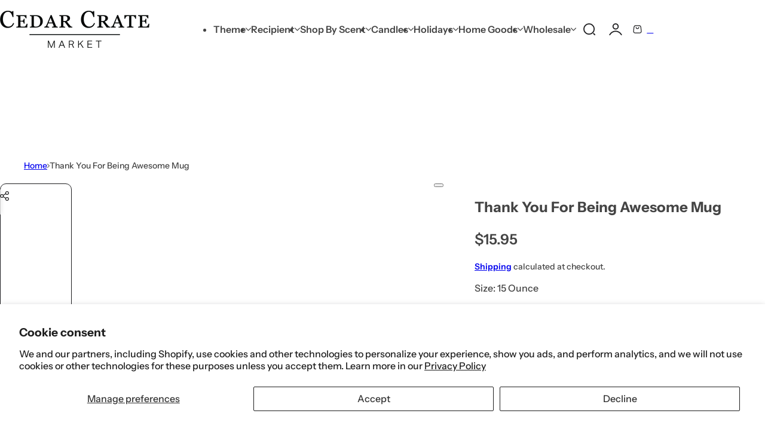

--- FILE ---
content_type: text/html; charset=utf-8
request_url: https://www.cedarcrate.com/products/thank-you-for-being-awesome-mug
body_size: 67024
content:

<!doctype html>
<html class="no-js" lang="en">
  <head>
    <meta charset="utf-8">
    <meta http-equiv="X-UA-Compatible" content="IE=edge">
    <meta name="viewport" content="width=device-width,initial-scale=1">
    <meta name="theme-color" content="">
    <link rel="canonical" href="https://www.cedarcrate.com/products/thank-you-for-being-awesome-mug"><link rel="icon" type="image/png" href="//www.cedarcrate.com/cdn/shop/files/Favicon_2.png?crop=center&height=32&v=1670427823&width=32"><link rel="preconnect" href="https://fonts.shopifycdn.com" crossorigin><title>
      Thank You For Being Awesome Mug
 &ndash; Cedar Crate Market</title>

    
      <meta name="description" content="Thank You For Being Awesome Details:     Printed on both Sides of Mug.   Designed and Printed in the USA   Printed with Quality Inks that are Baked into the Ceramic and will not Peel or Fade.   Carefully packaged in a durable gift box so it will arrive safely.   Care:   Dishwasher and Microwave Safe!   Wash Before Use ">
    

    

    
    
    
    


<meta property="og:site_name" content="Cedar Crate Market">
<meta property="og:url" content="https://www.cedarcrate.com/products/thank-you-for-being-awesome-mug">
<meta property="og:title" content="Thank You For Being Awesome Mug">
<meta property="og:type" content="product">
<meta property="og:description" content="Thank You For Being Awesome Details:     Printed on both Sides of Mug.   Designed and Printed in the USA   Printed with Quality Inks that are Baked into the Ceramic and will not Peel or Fade.   Carefully packaged in a durable gift box so it will arrive safely.   Care:   Dishwasher and Microwave Safe!   Wash Before Use "><meta property="og:image" content="http://www.cedarcrate.com/cdn/shop/files/15oz_Mug_Thank_You_For_Being_Awesome.jpg?v=1768937844">
  <meta property="og:image:secure_url" content="https://www.cedarcrate.com/cdn/shop/files/15oz_Mug_Thank_You_For_Being_Awesome.jpg?v=1768937844">
  <meta property="og:image:width" content="2000">
  <meta property="og:image:height" content="2000"><meta property="og:price:amount" content="15.95">
  <meta property="og:price:currency" content="USD"><meta name="twitter:card" content="summary_large_image">
<meta name="twitter:title" content="Thank You For Being Awesome Mug">
<meta name="twitter:description" content="Thank You For Being Awesome Details:     Printed on both Sides of Mug.   Designed and Printed in the USA   Printed with Quality Inks that are Baked into the Ceramic and will not Peel or Fade.   Carefully packaged in a durable gift box so it will arrive safely.   Care:   Dishwasher and Microwave Safe!   Wash Before Use "><script async crossorigin fetchpriority="high" src="/cdn/shopifycloud/importmap-polyfill/es-modules-shim.2.4.0.js"></script>
<script type='application/json' class='wcp_json_43846427836675 wcp_json_43846427803907 wcp_json_8022305177859 wcp_json' id='wcp_json_8022305177859' >


{"id":8022305177859,"title":"Thank You For Being Awesome Mug","handle":"thank-you-for-being-awesome-mug","description":"\u003cdiv id=\"featurebullets_feature_div\" class=\"celwidget\" data-feature-name=\"featurebullets\" data-csa-c-id=\"oay7xb-xrx8j0-8cw527-4twqvo\" data-cel-widget=\"featurebullets_feature_div\" data-mce-fragment=\"1\"\u003e\n\u003cdiv id=\"feature-bullets\" class=\"a-section a-spacing-medium a-spacing-top-small\" data-mce-fragment=\"1\"\u003e\n\u003cdiv\u003eThank You For Being Awesome\u003c\/div\u003e\n\u003cdiv\u003e\n\u003cp\u003e\u003cb\u003e\u003cspan data-contrast=\"none\"\u003eDetails:\u003c\/span\u003e\u003c\/b\u003e\u003cspan data-contrast=\"none\"\u003e \u003c\/span\u003e\u003cspan data-ccp-props='{\"201341983\":0,\"335551550\":1,\"335551620\":1,\"335559739\":160,\"335559740\":259}'\u003e \u003c\/span\u003e\u003cspan data-contrast=\"none\"\u003e \u003c\/span\u003e\u003cspan data-ccp-props='{\"201341983\":0,\"335551550\":1,\"335551620\":1,\"335559739\":160,\"335559740\":259}'\u003e \u003c\/span\u003e\u003c\/p\u003e\n\u003cul\u003e\n\u003cli data-aria-level=\"1\" data-aria-posinset=\"3\" data-listid=\"5\" data-font=\"Symbol\" data-leveltext=\"?\"\u003e\n\u003cspan data-contrast=\"none\"\u003ePrinted on both Sides of Mug. \u003c\/span\u003e\u003cspan data-ccp-props='{\"201341983\":0,\"335551550\":1,\"335551620\":1,\"335559739\":160,\"335559740\":259}'\u003e \u003c\/span\u003e\n\u003c\/li\u003e\n\u003cli data-aria-level=\"1\" data-aria-posinset=\"4\" data-listid=\"5\" data-font=\"Symbol\" data-leveltext=\"?\"\u003e\n\u003cspan data-contrast=\"none\"\u003eDesigned and Printed in the USA \u003c\/span\u003e\u003cspan data-ccp-props='{\"201341983\":0,\"335551550\":1,\"335551620\":1,\"335559739\":160,\"335559740\":259}'\u003e \u003c\/span\u003e\n\u003c\/li\u003e\n\u003cli data-aria-level=\"1\" data-aria-posinset=\"5\" data-listid=\"5\" data-font=\"Symbol\" data-leveltext=\"?\"\u003e\n\u003cspan data-contrast=\"none\"\u003ePrinted with Quality Inks that are Baked into the Ceramic and will not Peel or Fade. \u003c\/span\u003e\u003cspan data-ccp-props='{\"201341983\":0,\"335551550\":1,\"335551620\":1,\"335559739\":160,\"335559740\":259}'\u003e \u003c\/span\u003e\n\u003c\/li\u003e\n\u003cli data-aria-level=\"1\" data-aria-posinset=\"6\" data-listid=\"5\" data-font=\"Symbol\" data-leveltext=\"?\"\u003e\n\u003cspan data-contrast=\"none\"\u003eCarefully packaged in a durable gift box so it will arrive safely. \u003c\/span\u003e\u003cspan data-ccp-props='{\"201341983\":0,\"335551550\":1,\"335551620\":1,\"335559739\":160,\"335559740\":259}'\u003e \u003c\/span\u003e\n\u003c\/li\u003e\n\u003c\/ul\u003e\n\u003cp\u003e\u003cb\u003e\u003cspan data-contrast=\"none\"\u003eCare:\u003c\/span\u003e\u003c\/b\u003e\u003cspan data-contrast=\"none\"\u003e \u003c\/span\u003e\u003cspan data-ccp-props='{\"201341983\":0,\"335551550\":1,\"335551620\":1,\"335559739\":160,\"335559740\":259}'\u003e \u003c\/span\u003e\u003c\/p\u003e\n\u003cul\u003e\n\u003cli data-aria-level=\"1\" data-aria-posinset=\"7\" data-listid=\"6\" data-font=\"Symbol\" data-leveltext=\"?\"\u003e\n\u003cspan data-contrast=\"none\"\u003eDishwasher and Microwave Safe! \u003c\/span\u003e\u003cspan data-ccp-props='{\"201341983\":0,\"335551550\":1,\"335551620\":1,\"335559739\":160,\"335559740\":259}'\u003e \u003c\/span\u003e\n\u003c\/li\u003e\n\u003cli data-aria-level=\"1\" data-aria-posinset=\"8\" data-listid=\"6\" data-font=\"Symbol\" data-leveltext=\"?\"\u003e\n\u003cspan data-contrast=\"none\"\u003eWash Before Use and Avoid Abrasive Cloths When Cleaning \u003c\/span\u003e\u003cspan data-ccp-props='{\"201341983\":0,\"335551550\":1,\"335551620\":1,\"335559739\":160,\"335559740\":259}'\u003e \u003c\/span\u003e\n\u003c\/li\u003e\n\u003cli data-aria-level=\"1\" data-aria-posinset=\"9\" data-listid=\"6\" data-font=\"Symbol\" data-leveltext=\"?\"\u003e\n\u003cspan data-contrast=\"none\"\u003eUse Caution When Removing from Microwave\u003c\/span\u003e\u003cspan data-ccp-props='{\"201341983\":0,\"335551550\":1,\"335551620\":1,\"335559739\":160,\"335559740\":259}'\u003e \u003c\/span\u003e\n\u003c\/li\u003e\n\u003c\/ul\u003e\n\u003cp\u003e\u003cspan data-ccp-props='{\"201341983\":0,\"335551550\":1,\"335551620\":1,\"335559739\":160,\"335559740\":259}'\u003eItem #\u003c\/span\u003e\u003c\/p\u003e\n\u003cul\u003e\n\u003cli\u003e\u003cspan data-ccp-props='{\"201341983\":0,\"335551550\":1,\"335551620\":1,\"335559739\":160,\"335559740\":259}'\u003eM-1004-11\u003c\/span\u003e\u003c\/li\u003e\n\u003cli\u003e\u003cspan data-ccp-props='{\"201341983\":0,\"335551550\":1,\"335551620\":1,\"335559739\":160,\"335559740\":259}'\u003eM-1004-15\u003c\/span\u003e\u003c\/li\u003e\n\u003c\/ul\u003e\n\u003c\/div\u003e\n\u003cul\u003e\u003c\/ul\u003e\n\u003c\/div\u003e\n\u003c\/div\u003e","published_at":"2024-08-20T09:44:29-05:00","created_at":"2023-03-06T10:39:11-06:00","vendor":"Cedar Crate","type":"Coffee Mug","tags":["Coffee Mugs","Disco","M-1004-11","M-1004-15","Misc.","You are Awesome!"],"price":1595,"price_min":1595,"price_max":1795,"available":true,"price_varies":true,"compare_at_price":null,"compare_at_price_min":0,"compare_at_price_max":0,"compare_at_price_varies":false,"variants":[{"id":43846427836675,"title":"15 Ounce","option1":"15 Ounce","option2":null,"option3":null,"sku":"M-1004-15","requires_shipping":true,"taxable":true,"featured_image":{"id":49767288439043,"product_id":8022305177859,"position":1,"created_at":"2026-01-20T13:16:09-06:00","updated_at":"2026-01-20T13:37:24-06:00","alt":null,"width":2000,"height":2000,"src":"\/\/www.cedarcrate.com\/cdn\/shop\/files\/15oz_Mug_Thank_You_For_Being_Awesome.jpg?v=1768937844","variant_ids":[43846427836675]},"available":true,"name":"Thank You For Being Awesome Mug - 15 Ounce","public_title":"15 Ounce","options":["15 Ounce"],"price":1795,"weight":0,"compare_at_price":null,"inventory_management":"shopify","barcode":"716894164390","featured_media":{"alt":null,"id":40555771298051,"position":1,"preview_image":{"aspect_ratio":1.0,"height":2000,"width":2000,"src":"\/\/www.cedarcrate.com\/cdn\/shop\/files\/15oz_Mug_Thank_You_For_Being_Awesome.jpg?v=1768937844"}},"requires_selling_plan":false,"selling_plan_allocations":[]},{"id":43846427803907,"title":"11 Ounce","option1":"11 Ounce","option2":null,"option3":null,"sku":"M-1004-11","requires_shipping":true,"taxable":true,"featured_image":{"id":40290446541059,"product_id":8022305177859,"position":3,"created_at":"2023-03-07T11:15:19-06:00","updated_at":"2026-01-20T13:37:24-06:00","alt":null,"width":2000,"height":2000,"src":"\/\/www.cedarcrate.com\/cdn\/shop\/products\/ThankYouForBeingAwesome_1fac218c-89be-4aa3-8e20-f3057138eaa1.jpg?v=1768937844","variant_ids":[43846427803907]},"available":true,"name":"Thank You For Being Awesome Mug - 11 Ounce","public_title":"11 Ounce","options":["11 Ounce"],"price":1595,"weight":0,"compare_at_price":null,"inventory_management":"shopify","barcode":"716894164383","featured_media":{"alt":null,"id":32886682124547,"position":3,"preview_image":{"aspect_ratio":1.0,"height":2000,"width":2000,"src":"\/\/www.cedarcrate.com\/cdn\/shop\/products\/ThankYouForBeingAwesome_1fac218c-89be-4aa3-8e20-f3057138eaa1.jpg?v=1768937844"}},"requires_selling_plan":false,"selling_plan_allocations":[]}],"images":["\/\/www.cedarcrate.com\/cdn\/shop\/files\/15oz_Mug_Thank_You_For_Being_Awesome.jpg?v=1768937844","\/\/www.cedarcrate.com\/cdn\/shop\/products\/ThankYouForBeingAWesome_502f5a7c-a964-4a27-a597-b1149c3b5905.jpg?v=1768937844","\/\/www.cedarcrate.com\/cdn\/shop\/products\/ThankYouForBeingAwesome_1fac218c-89be-4aa3-8e20-f3057138eaa1.jpg?v=1768937844","\/\/www.cedarcrate.com\/cdn\/shop\/products\/9oz-Kraftlabel-and-box-dimensions_2afd1e76-9142-4d1b-a846-f70f4fbd018e.gif?v=1768937844","\/\/www.cedarcrate.com\/cdn\/shop\/products\/11oz-Mug-3rd-Photo_cbe7981e-bb18-4631-9f4c-5a09780e2e11.gif?v=1768937844","\/\/www.cedarcrate.com\/cdn\/shop\/products\/15ozand11ozsizecomparisonphoto_15097136-c9bd-464d-8225-03ef2b50ca5b.jpg?v=1768937844"],"featured_image":"\/\/www.cedarcrate.com\/cdn\/shop\/files\/15oz_Mug_Thank_You_For_Being_Awesome.jpg?v=1768937844","options":["Size"],"media":[{"alt":null,"id":40555771298051,"position":1,"preview_image":{"aspect_ratio":1.0,"height":2000,"width":2000,"src":"\/\/www.cedarcrate.com\/cdn\/shop\/files\/15oz_Mug_Thank_You_For_Being_Awesome.jpg?v=1768937844"},"aspect_ratio":1.0,"height":2000,"media_type":"image","src":"\/\/www.cedarcrate.com\/cdn\/shop\/files\/15oz_Mug_Thank_You_For_Being_Awesome.jpg?v=1768937844","width":2000},{"alt":null,"id":32886682091779,"position":2,"preview_image":{"aspect_ratio":1.0,"height":2000,"width":2000,"src":"\/\/www.cedarcrate.com\/cdn\/shop\/products\/ThankYouForBeingAWesome_502f5a7c-a964-4a27-a597-b1149c3b5905.jpg?v=1768937844"},"aspect_ratio":1.0,"height":2000,"media_type":"image","src":"\/\/www.cedarcrate.com\/cdn\/shop\/products\/ThankYouForBeingAWesome_502f5a7c-a964-4a27-a597-b1149c3b5905.jpg?v=1768937844","width":2000},{"alt":null,"id":32886682124547,"position":3,"preview_image":{"aspect_ratio":1.0,"height":2000,"width":2000,"src":"\/\/www.cedarcrate.com\/cdn\/shop\/products\/ThankYouForBeingAwesome_1fac218c-89be-4aa3-8e20-f3057138eaa1.jpg?v=1768937844"},"aspect_ratio":1.0,"height":2000,"media_type":"image","src":"\/\/www.cedarcrate.com\/cdn\/shop\/products\/ThankYouForBeingAwesome_1fac218c-89be-4aa3-8e20-f3057138eaa1.jpg?v=1768937844","width":2000},{"alt":null,"id":32886680617219,"position":4,"preview_image":{"aspect_ratio":1.0,"height":2000,"width":2000,"src":"\/\/www.cedarcrate.com\/cdn\/shop\/products\/9oz-Kraftlabel-and-box-dimensions_2afd1e76-9142-4d1b-a846-f70f4fbd018e.gif?v=1768937844"},"aspect_ratio":1.0,"height":2000,"media_type":"image","src":"\/\/www.cedarcrate.com\/cdn\/shop\/products\/9oz-Kraftlabel-and-box-dimensions_2afd1e76-9142-4d1b-a846-f70f4fbd018e.gif?v=1768937844","width":2000},{"alt":null,"id":32886680649987,"position":5,"preview_image":{"aspect_ratio":1.0,"height":2000,"width":2000,"src":"\/\/www.cedarcrate.com\/cdn\/shop\/products\/11oz-Mug-3rd-Photo_cbe7981e-bb18-4631-9f4c-5a09780e2e11.gif?v=1768937844"},"aspect_ratio":1.0,"height":2000,"media_type":"image","src":"\/\/www.cedarcrate.com\/cdn\/shop\/products\/11oz-Mug-3rd-Photo_cbe7981e-bb18-4631-9f4c-5a09780e2e11.gif?v=1768937844","width":2000},{"alt":null,"id":33039526297859,"position":6,"preview_image":{"aspect_ratio":1.0,"height":2000,"width":2000,"src":"\/\/www.cedarcrate.com\/cdn\/shop\/products\/15ozand11ozsizecomparisonphoto_15097136-c9bd-464d-8225-03ef2b50ca5b.jpg?v=1768937844"},"aspect_ratio":1.0,"height":2000,"media_type":"image","src":"\/\/www.cedarcrate.com\/cdn\/shop\/products\/15ozand11ozsizecomparisonphoto_15097136-c9bd-464d-8225-03ef2b50ca5b.jpg?v=1768937844","width":2000}],"requires_selling_plan":false,"selling_plan_groups":[],"content":"\u003cdiv id=\"featurebullets_feature_div\" class=\"celwidget\" data-feature-name=\"featurebullets\" data-csa-c-id=\"oay7xb-xrx8j0-8cw527-4twqvo\" data-cel-widget=\"featurebullets_feature_div\" data-mce-fragment=\"1\"\u003e\n\u003cdiv id=\"feature-bullets\" class=\"a-section a-spacing-medium a-spacing-top-small\" data-mce-fragment=\"1\"\u003e\n\u003cdiv\u003eThank You For Being Awesome\u003c\/div\u003e\n\u003cdiv\u003e\n\u003cp\u003e\u003cb\u003e\u003cspan data-contrast=\"none\"\u003eDetails:\u003c\/span\u003e\u003c\/b\u003e\u003cspan data-contrast=\"none\"\u003e \u003c\/span\u003e\u003cspan data-ccp-props='{\"201341983\":0,\"335551550\":1,\"335551620\":1,\"335559739\":160,\"335559740\":259}'\u003e \u003c\/span\u003e\u003cspan data-contrast=\"none\"\u003e \u003c\/span\u003e\u003cspan data-ccp-props='{\"201341983\":0,\"335551550\":1,\"335551620\":1,\"335559739\":160,\"335559740\":259}'\u003e \u003c\/span\u003e\u003c\/p\u003e\n\u003cul\u003e\n\u003cli data-aria-level=\"1\" data-aria-posinset=\"3\" data-listid=\"5\" data-font=\"Symbol\" data-leveltext=\"?\"\u003e\n\u003cspan data-contrast=\"none\"\u003ePrinted on both Sides of Mug. \u003c\/span\u003e\u003cspan data-ccp-props='{\"201341983\":0,\"335551550\":1,\"335551620\":1,\"335559739\":160,\"335559740\":259}'\u003e \u003c\/span\u003e\n\u003c\/li\u003e\n\u003cli data-aria-level=\"1\" data-aria-posinset=\"4\" data-listid=\"5\" data-font=\"Symbol\" data-leveltext=\"?\"\u003e\n\u003cspan data-contrast=\"none\"\u003eDesigned and Printed in the USA \u003c\/span\u003e\u003cspan data-ccp-props='{\"201341983\":0,\"335551550\":1,\"335551620\":1,\"335559739\":160,\"335559740\":259}'\u003e \u003c\/span\u003e\n\u003c\/li\u003e\n\u003cli data-aria-level=\"1\" data-aria-posinset=\"5\" data-listid=\"5\" data-font=\"Symbol\" data-leveltext=\"?\"\u003e\n\u003cspan data-contrast=\"none\"\u003ePrinted with Quality Inks that are Baked into the Ceramic and will not Peel or Fade. \u003c\/span\u003e\u003cspan data-ccp-props='{\"201341983\":0,\"335551550\":1,\"335551620\":1,\"335559739\":160,\"335559740\":259}'\u003e \u003c\/span\u003e\n\u003c\/li\u003e\n\u003cli data-aria-level=\"1\" data-aria-posinset=\"6\" data-listid=\"5\" data-font=\"Symbol\" data-leveltext=\"?\"\u003e\n\u003cspan data-contrast=\"none\"\u003eCarefully packaged in a durable gift box so it will arrive safely. \u003c\/span\u003e\u003cspan data-ccp-props='{\"201341983\":0,\"335551550\":1,\"335551620\":1,\"335559739\":160,\"335559740\":259}'\u003e \u003c\/span\u003e\n\u003c\/li\u003e\n\u003c\/ul\u003e\n\u003cp\u003e\u003cb\u003e\u003cspan data-contrast=\"none\"\u003eCare:\u003c\/span\u003e\u003c\/b\u003e\u003cspan data-contrast=\"none\"\u003e \u003c\/span\u003e\u003cspan data-ccp-props='{\"201341983\":0,\"335551550\":1,\"335551620\":1,\"335559739\":160,\"335559740\":259}'\u003e \u003c\/span\u003e\u003c\/p\u003e\n\u003cul\u003e\n\u003cli data-aria-level=\"1\" data-aria-posinset=\"7\" data-listid=\"6\" data-font=\"Symbol\" data-leveltext=\"?\"\u003e\n\u003cspan data-contrast=\"none\"\u003eDishwasher and Microwave Safe! \u003c\/span\u003e\u003cspan data-ccp-props='{\"201341983\":0,\"335551550\":1,\"335551620\":1,\"335559739\":160,\"335559740\":259}'\u003e \u003c\/span\u003e\n\u003c\/li\u003e\n\u003cli data-aria-level=\"1\" data-aria-posinset=\"8\" data-listid=\"6\" data-font=\"Symbol\" data-leveltext=\"?\"\u003e\n\u003cspan data-contrast=\"none\"\u003eWash Before Use and Avoid Abrasive Cloths When Cleaning \u003c\/span\u003e\u003cspan data-ccp-props='{\"201341983\":0,\"335551550\":1,\"335551620\":1,\"335559739\":160,\"335559740\":259}'\u003e \u003c\/span\u003e\n\u003c\/li\u003e\n\u003cli data-aria-level=\"1\" data-aria-posinset=\"9\" data-listid=\"6\" data-font=\"Symbol\" data-leveltext=\"?\"\u003e\n\u003cspan data-contrast=\"none\"\u003eUse Caution When Removing from Microwave\u003c\/span\u003e\u003cspan data-ccp-props='{\"201341983\":0,\"335551550\":1,\"335551620\":1,\"335559739\":160,\"335559740\":259}'\u003e \u003c\/span\u003e\n\u003c\/li\u003e\n\u003c\/ul\u003e\n\u003cp\u003e\u003cspan data-ccp-props='{\"201341983\":0,\"335551550\":1,\"335551620\":1,\"335559739\":160,\"335559740\":259}'\u003eItem #\u003c\/span\u003e\u003c\/p\u003e\n\u003cul\u003e\n\u003cli\u003e\u003cspan data-ccp-props='{\"201341983\":0,\"335551550\":1,\"335551620\":1,\"335559739\":160,\"335559740\":259}'\u003eM-1004-11\u003c\/span\u003e\u003c\/li\u003e\n\u003cli\u003e\u003cspan data-ccp-props='{\"201341983\":0,\"335551550\":1,\"335551620\":1,\"335559739\":160,\"335559740\":259}'\u003eM-1004-15\u003c\/span\u003e\u003c\/li\u003e\n\u003c\/ul\u003e\n\u003c\/div\u003e\n\u003cul\u003e\u003c\/ul\u003e\n\u003c\/div\u003e\n\u003c\/div\u003e"}
</script>
    

    <style data-shopify>
      @font-face {
  font-family: "Instrument Sans";
  font-weight: 500;
  font-style: normal;
  font-display: swap;
  src: url("//www.cedarcrate.com/cdn/fonts/instrument_sans/instrumentsans_n5.1ce463e1cc056566f977610764d93d4704464858.woff2") format("woff2"),
       url("//www.cedarcrate.com/cdn/fonts/instrument_sans/instrumentsans_n5.9079eb7bba230c9d8d8d3a7d101aa9d9f40b6d14.woff") format("woff");
}

      @font-face {
  font-family: "Instrument Sans";
  font-weight: 700;
  font-style: normal;
  font-display: swap;
  src: url("//www.cedarcrate.com/cdn/fonts/instrument_sans/instrumentsans_n7.e4ad9032e203f9a0977786c356573ced65a7419a.woff2") format("woff2"),
       url("//www.cedarcrate.com/cdn/fonts/instrument_sans/instrumentsans_n7.b9e40f166fb7639074ba34738101a9d2990bb41a.woff") format("woff");
}

      @font-face {
  font-family: "Instrument Sans";
  font-weight: 500;
  font-style: italic;
  font-display: swap;
  src: url("//www.cedarcrate.com/cdn/fonts/instrument_sans/instrumentsans_i5.d2033775d4997e4dcd0d47ebdd5234b5c14e3f53.woff2") format("woff2"),
       url("//www.cedarcrate.com/cdn/fonts/instrument_sans/instrumentsans_i5.8e3cfa86b65acf809ce72bc4f9b58f185ef6b8c7.woff") format("woff");
}

      @font-face {
  font-family: "Instrument Sans";
  font-weight: 700;
  font-style: italic;
  font-display: swap;
  src: url("//www.cedarcrate.com/cdn/fonts/instrument_sans/instrumentsans_i7.d6063bb5d8f9cbf96eace9e8801697c54f363c6a.woff2") format("woff2"),
       url("//www.cedarcrate.com/cdn/fonts/instrument_sans/instrumentsans_i7.ce33afe63f8198a3ac4261b826b560103542cd36.woff") format("woff");
}

      @font-face {
  font-family: "Instrument Sans";
  font-weight: 600;
  font-style: normal;
  font-display: swap;
  src: url("//www.cedarcrate.com/cdn/fonts/instrument_sans/instrumentsans_n6.27dc66245013a6f7f317d383a3cc9a0c347fb42d.woff2") format("woff2"),
       url("//www.cedarcrate.com/cdn/fonts/instrument_sans/instrumentsans_n6.1a71efbeeb140ec495af80aad612ad55e19e6d0e.woff") format("woff");
}

        
          @font-face {
  font-family: "Instrument Sans";
  font-weight: 500;
  font-style: normal;
  font-display: swap;
  src: url("//www.cedarcrate.com/cdn/fonts/instrument_sans/instrumentsans_n5.1ce463e1cc056566f977610764d93d4704464858.woff2") format("woff2"),
       url("//www.cedarcrate.com/cdn/fonts/instrument_sans/instrumentsans_n5.9079eb7bba230c9d8d8d3a7d101aa9d9f40b6d14.woff") format("woff");
}

        
      
        :root,
        .color-default{
          --color-background: #ffffff;
          --color-background-2: #f2efe6;
          
          --gradient-background: #ffffff;
          
          --color-text: #444444;
          --color-text-rgb: 68, 68, 68;
          --color-heading: #1d1d1f;
          --color-heading-rgb:29, 29, 31;
          --color-border: #e5e5e5;
          --color-grey: rgba(var(--color-text-rgb), 0.85);
          --color-grey-light: rgba(var(--color-text-rgb), 0.2);
          /* Button primary */
          --btn-primary-color: #ffffff;
          --btn-primary-hover-color: #1f473e;
          --btn-primary-bg-color: #1f473e;
          --btn-primary-bg-color-rgb: 31, 71, 62;
          --btn-primary-hover-bg-color: #ffffff;
          /* Button outline */
          --btn-outline-color: #1f473e;
          --btn-outline-border-color: #1f473e;
          /* Button link */
          --btn-link-color: #1f473e;
          --btn-link-hover-color: #1f473e;
          --input-color: var(--color-heading);
          --input-placeholder-color: #666666;
        }
      
        
        .color-color-scheme-1{
          --color-background: #ffffff;
          --color-background-2: #f2efe6;
          
          --gradient-background: #ffffff;
          
          --color-text: #1d1d1f;
          --color-text-rgb: 29, 29, 31;
          --color-heading: #1d1d1f;
          --color-heading-rgb:29, 29, 31;
          --color-border: #e5e5e5;
          --color-grey: rgba(var(--color-text-rgb), 0.85);
          --color-grey-light: rgba(var(--color-text-rgb), 0.2);
          /* Button primary */
          --btn-primary-color: #1d1d1f;
          --btn-primary-hover-color: #ffffff;
          --btn-primary-bg-color: #ffffff;
          --btn-primary-bg-color-rgb: 255, 255, 255;
          --btn-primary-hover-bg-color: #1f473e;
          /* Button outline */
          --btn-outline-color: #ffffff;
          --btn-outline-border-color: #ffffff;
          /* Button link */
          --btn-link-color: #ffffff;
          --btn-link-hover-color: #ffffff;
          --input-color: var(--color-heading);
          --input-placeholder-color: #666666;
        }
      
        
        .color-color-scheme-2{
          --color-background: #ffffff;
          --color-background-2: #ece7da;
          
          --gradient-background: #ffffff;
          
          --color-text: #1d1d1f;
          --color-text-rgb: 29, 29, 31;
          --color-heading: #1d1d1f;
          --color-heading-rgb:29, 29, 31;
          --color-border: #e5e5e5;
          --color-grey: rgba(var(--color-text-rgb), 0.85);
          --color-grey-light: rgba(var(--color-text-rgb), 0.2);
          /* Button primary */
          --btn-primary-color: #ffffff;
          --btn-primary-hover-color: #1f473e;
          --btn-primary-bg-color: #1f473e;
          --btn-primary-bg-color-rgb: 31, 71, 62;
          --btn-primary-hover-bg-color: #ffffff;
          /* Button outline */
          --btn-outline-color: #1f473e;
          --btn-outline-border-color: #1f473e;
          /* Button link */
          --btn-link-color: #1f473e;
          --btn-link-hover-color: #1f473e;
          --input-color: var(--color-heading);
          --input-placeholder-color: #666666;
        }
      
        
        .color-scheme-0ba1b009-7eed-45cd-b0f5-57fda3e81ca0{
          --color-background: rgba(0,0,0,0);
          --color-background-2: #f2efe6;
          
          --gradient-background: rgba(0,0,0,0);
          
          --color-text: #000000;
          --color-text-rgb: 0, 0, 0;
          --color-heading: #000000;
          --color-heading-rgb:0, 0, 0;
          --color-border: #000000;
          --color-grey: rgba(var(--color-text-rgb), 0.85);
          --color-grey-light: rgba(var(--color-text-rgb), 0.2);
          /* Button primary */
          --btn-primary-color: #ffffff;
          --btn-primary-hover-color: #771913;
          --btn-primary-bg-color: #771913;
          --btn-primary-bg-color-rgb: 119, 25, 19;
          --btn-primary-hover-bg-color: #ffffff;
          /* Button outline */
          --btn-outline-color: #ffffff;
          --btn-outline-border-color: #ffffff;
          /* Button link */
          --btn-link-color: #ffffff;
          --btn-link-hover-color: #ffffff;
          --input-color: var(--color-heading);
          --input-placeholder-color: #666666;
        }
      
        
        .color-scheme-957ad1f6-ead2-4f72-bdba-ddfe8f341c9e{
          --color-background: rgba(0,0,0,0);
          --color-background-2: #f2efe6;
          
          --gradient-background: rgba(0,0,0,0);
          
          --color-text: #20432f;
          --color-text-rgb: 32, 67, 47;
          --color-heading: #20432f;
          --color-heading-rgb:32, 67, 47;
          --color-border: #e5e5e5;
          --color-grey: rgba(var(--color-text-rgb), 0.85);
          --color-grey-light: rgba(var(--color-text-rgb), 0.2);
          /* Button primary */
          --btn-primary-color: #ffffff;
          --btn-primary-hover-color: #20432f;
          --btn-primary-bg-color: #20432f;
          --btn-primary-bg-color-rgb: 32, 67, 47;
          --btn-primary-hover-bg-color: #ffffff;
          /* Button outline */
          --btn-outline-color: #1d1d1f;
          --btn-outline-border-color: #999999;
          /* Button link */
          --btn-link-color: #1d1d1f;
          --btn-link-hover-color: #1d1d1f;
          --input-color: var(--color-heading);
          --input-placeholder-color: #666666;
        }
      
        
        .color-scheme-9992034c-51d7-4a47-92a6-2d680b0b20b4{
          --color-background: #e9f2ef;
          --color-background-2: #f2efe6;
          
          --gradient-background: #e9f2ef;
          
          --color-text: #476359;
          --color-text-rgb: 71, 99, 89;
          --color-heading: #58695e;
          --color-heading-rgb:88, 105, 94;
          --color-border: #e5e5e5;
          --color-grey: rgba(var(--color-text-rgb), 0.85);
          --color-grey-light: rgba(var(--color-text-rgb), 0.2);
          /* Button primary */
          --btn-primary-color: #1d1d1f;
          --btn-primary-hover-color: #ffffff;
          --btn-primary-bg-color: #ffffff;
          --btn-primary-bg-color-rgb: 255, 255, 255;
          --btn-primary-hover-bg-color: #1d1d1f;
          /* Button outline */
          --btn-outline-color: #1d1d1f;
          --btn-outline-border-color: #999999;
          /* Button link */
          --btn-link-color: #1d1d1f;
          --btn-link-hover-color: #1d1d1f;
          --input-color: var(--color-heading);
          --input-placeholder-color: #666666;
        }
      
        
        .color-scheme-070b6d81-d1cf-49ad-aa7a-4a016abd3a99{
          --color-background: #1f473e;
          --color-background-2: #f2efe6;
          
          --gradient-background: #1f473e;
          
          --color-text: #ffffff;
          --color-text-rgb: 255, 255, 255;
          --color-heading: #ffffff;
          --color-heading-rgb:255, 255, 255;
          --color-border: #fffdfd;
          --color-grey: rgba(var(--color-text-rgb), 0.85);
          --color-grey-light: rgba(var(--color-text-rgb), 0.2);
          /* Button primary */
          --btn-primary-color: #ffffff;
          --btn-primary-hover-color: #1f473e;
          --btn-primary-bg-color: #1f473e;
          --btn-primary-bg-color-rgb: 31, 71, 62;
          --btn-primary-hover-bg-color: #ffffff;
          /* Button outline */
          --btn-outline-color: #ffffff;
          --btn-outline-border-color: #ffffff;
          /* Button link */
          --btn-link-color: #ffffff;
          --btn-link-hover-color: #ffffff;
          --input-color: var(--color-heading);
          --input-placeholder-color: #666666;
        }
      
        
        .color-scheme-76e16d9c-62d8-4250-9f3a-e19467efff31{
          --color-background: #f2efe6;
          --color-background-2: #ffffff;
          
          --gradient-background: #f2efe6;
          
          --color-text: #444444;
          --color-text-rgb: 68, 68, 68;
          --color-heading: #1d1d1f;
          --color-heading-rgb:29, 29, 31;
          --color-border: #e5e5e5;
          --color-grey: rgba(var(--color-text-rgb), 0.85);
          --color-grey-light: rgba(var(--color-text-rgb), 0.2);
          /* Button primary */
          --btn-primary-color: #ffffff;
          --btn-primary-hover-color: #1f473e;
          --btn-primary-bg-color: #1f473e;
          --btn-primary-bg-color-rgb: 31, 71, 62;
          --btn-primary-hover-bg-color: #ffffff;
          /* Button outline */
          --btn-outline-color: #1f473e;
          --btn-outline-border-color: #1f473e;
          /* Button link */
          --btn-link-color: #1f473e;
          --btn-link-hover-color: #1f473e;
          --input-color: var(--color-heading);
          --input-placeholder-color: #666666;
        }
      
        
        .color-scheme-4a4a3e14-571e-4a2f-aa65-1158b87a9b0e{
          --color-background: #f2efe6;
          --color-background-2: #ffffff;
          
          --gradient-background: #f2efe6;
          
          --color-text: #444444;
          --color-text-rgb: 68, 68, 68;
          --color-heading: #1d1d1f;
          --color-heading-rgb:29, 29, 31;
          --color-border: #e5e5e5;
          --color-grey: rgba(var(--color-text-rgb), 0.85);
          --color-grey-light: rgba(var(--color-text-rgb), 0.2);
          /* Button primary */
          --btn-primary-color: #ffffff;
          --btn-primary-hover-color: #1f473e;
          --btn-primary-bg-color: #1f473e;
          --btn-primary-bg-color-rgb: 31, 71, 62;
          --btn-primary-hover-bg-color: #ffffff;
          /* Button outline */
          --btn-outline-color: #1f473e;
          --btn-outline-border-color: #1f473e;
          /* Button link */
          --btn-link-color: #1f473e;
          --btn-link-hover-color: #1f473e;
          --input-color: var(--color-heading);
          --input-placeholder-color: #666666;
        }
      
        
        .color-scheme-b057792d-f0df-4ed0-973f-3dd88bca67d5{
          --color-background: #ffffff;
          --color-background-2: #f2efe6;
          
          --gradient-background: #ffffff;
          
          --color-text: #ffffff;
          --color-text-rgb: 255, 255, 255;
          --color-heading: #ffffff;
          --color-heading-rgb:255, 255, 255;
          --color-border: #e5e5e5;
          --color-grey: rgba(var(--color-text-rgb), 0.85);
          --color-grey-light: rgba(var(--color-text-rgb), 0.2);
          /* Button primary */
          --btn-primary-color: #1f473e;
          --btn-primary-hover-color: #ffffff;
          --btn-primary-bg-color: #ffffff;
          --btn-primary-bg-color-rgb: 255, 255, 255;
          --btn-primary-hover-bg-color: #1f473e;
          /* Button outline */
          --btn-outline-color: #1f473e;
          --btn-outline-border-color: #1f473e;
          /* Button link */
          --btn-link-color: #1f473e;
          --btn-link-hover-color: #1f473e;
          --input-color: var(--color-heading);
          --input-placeholder-color: #666666;
        }
      
        
        .color-scheme-85c61dc2-20da-48a8-92be-c39d88ecd689{
          --color-background: #f6ecec;
          --color-background-2: #f2efe6;
          
          --gradient-background: #f6ecec;
          
          --color-text: #d0473e;
          --color-text-rgb: 208, 71, 62;
          --color-heading: #d0473e;
          --color-heading-rgb:208, 71, 62;
          --color-border: #e5e5e5;
          --color-grey: rgba(var(--color-text-rgb), 0.85);
          --color-grey-light: rgba(var(--color-text-rgb), 0.2);
          /* Button primary */
          --btn-primary-color: #ffffff;
          --btn-primary-hover-color: #1f473e;
          --btn-primary-bg-color: #1f473e;
          --btn-primary-bg-color-rgb: 31, 71, 62;
          --btn-primary-hover-bg-color: #ffffff;
          /* Button outline */
          --btn-outline-color: #1f473e;
          --btn-outline-border-color: #1f473e;
          /* Button link */
          --btn-link-color: #1f473e;
          --btn-link-hover-color: #1f473e;
          --input-color: var(--color-heading);
          --input-placeholder-color: #666666;
        }
      
        
        .color-scheme-4a8d23be-2966-47be-ae10-8cbb3c1181cf{
          --color-background: #ffffff;
          --color-background-2: #f2efe6;
          
          --gradient-background: #ffffff;
          
          --color-text: #444444;
          --color-text-rgb: 68, 68, 68;
          --color-heading: #1d1d1f;
          --color-heading-rgb:29, 29, 31;
          --color-border: #e5e5e5;
          --color-grey: rgba(var(--color-text-rgb), 0.85);
          --color-grey-light: rgba(var(--color-text-rgb), 0.2);
          /* Button primary */
          --btn-primary-color: #ffffff;
          --btn-primary-hover-color: #1f473e;
          --btn-primary-bg-color: #1f473e;
          --btn-primary-bg-color-rgb: 31, 71, 62;
          --btn-primary-hover-bg-color: #ffffff;
          /* Button outline */
          --btn-outline-color: #1d1d1f;
          --btn-outline-border-color: #1d1d1f;
          /* Button link */
          --btn-link-color: #1d1d1f;
          --btn-link-hover-color: #1d1d1f;
          --input-color: var(--color-heading);
          --input-placeholder-color: #666666;
        }
      
        
        .color-scheme-dd5f4919-0042-4a27-80e8-bf958b2ca019{
          --color-background: #ffffff;
          --color-background-2: #f2efe6;
          
          --gradient-background: #ffffff;
          
          --color-text: #ffffff;
          --color-text-rgb: 255, 255, 255;
          --color-heading: #ffffff;
          --color-heading-rgb:255, 255, 255;
          --color-border: #e5e5e5;
          --color-grey: rgba(var(--color-text-rgb), 0.85);
          --color-grey-light: rgba(var(--color-text-rgb), 0.2);
          /* Button primary */
          --btn-primary-color: #ffffff;
          --btn-primary-hover-color: #1f473e;
          --btn-primary-bg-color: #1f473e;
          --btn-primary-bg-color-rgb: 31, 71, 62;
          --btn-primary-hover-bg-color: #ffffff;
          /* Button outline */
          --btn-outline-color: #ffffff;
          --btn-outline-border-color: #ffffff;
          /* Button link */
          --btn-link-color: #ffffff;
          --btn-link-hover-color: #ffffff;
          --input-color: var(--color-heading);
          --input-placeholder-color: #666666;
        }
      
        
        .color-scheme-221506e4-f021-4bec-8307-a119b3272d32{
          --color-background: #13111c;
          --color-background-2: #f2efe6;
          
          --gradient-background: #13111c;
          
          --color-text: #ffffff66;
          --color-text-rgb: 255, 255, 255;
          --color-heading: #ffffff;
          --color-heading-rgb:255, 255, 255;
          --color-border: #e5e5e5;
          --color-grey: rgba(var(--color-text-rgb), 0.85);
          --color-grey-light: rgba(var(--color-text-rgb), 0.2);
          /* Button primary */
          --btn-primary-color: #ffffff;
          --btn-primary-hover-color: #1f473e;
          --btn-primary-bg-color: #1f473e;
          --btn-primary-bg-color-rgb: 31, 71, 62;
          --btn-primary-hover-bg-color: #ffffff;
          /* Button outline */
          --btn-outline-color: #1f473e;
          --btn-outline-border-color: #1f473e;
          /* Button link */
          --btn-link-color: #1f473e;
          --btn-link-hover-color: #1f473e;
          --input-color: var(--color-heading);
          --input-placeholder-color: #666666;
        }
      
        
        .color-scheme-5845b018-499c-4992-911f-af4c353bc17e{
          --color-background: rgba(0,0,0,0);
          --color-background-2: #f2efe6;
          
          --gradient-background: rgba(0,0,0,0);
          
          --color-text: #ffffff8a;
          --color-text-rgb: 255, 255, 255;
          --color-heading: #ffffff;
          --color-heading-rgb:255, 255, 255;
          --color-border: #71619f40;
          --color-grey: rgba(var(--color-text-rgb), 0.85);
          --color-grey-light: rgba(var(--color-text-rgb), 0.2);
          /* Button primary */
          --btn-primary-color: #ffffff;
          --btn-primary-hover-color: #1f473e;
          --btn-primary-bg-color: #1f473e;
          --btn-primary-bg-color-rgb: 31, 71, 62;
          --btn-primary-hover-bg-color: #ffffff;
          /* Button outline */
          --btn-outline-color: #ffffff;
          --btn-outline-border-color: #ffffff;
          /* Button link */
          --btn-link-color: #ffffff;
          --btn-link-hover-color: #ffffff;
          --input-color: var(--color-heading);
          --input-placeholder-color: #666666;
        }
      
        
        .color-scheme-92254dbe-07d9-4309-abc6-80aaf15812f5{
          --color-background: #f2efe6;
          --color-background-2: #f2efe6;
          
          --gradient-background: #f2efe6;
          
          --color-text: #1d1d1f;
          --color-text-rgb: 29, 29, 31;
          --color-heading: #1d1d1f;
          --color-heading-rgb:29, 29, 31;
          --color-border: #e5e5e5;
          --color-grey: rgba(var(--color-text-rgb), 0.85);
          --color-grey-light: rgba(var(--color-text-rgb), 0.2);
          /* Button primary */
          --btn-primary-color: #ffffff;
          --btn-primary-hover-color: #1f473e;
          --btn-primary-bg-color: #1f473e;
          --btn-primary-bg-color-rgb: 31, 71, 62;
          --btn-primary-hover-bg-color: #ffffff;
          /* Button outline */
          --btn-outline-color: #1f473e;
          --btn-outline-border-color: #1f473e;
          /* Button link */
          --btn-link-color: #1f473e;
          --btn-link-hover-color: #1f473e;
          --input-color: var(--color-heading);
          --input-placeholder-color: #666666;
        }
      
        
        .color-scheme-71ad6e77-818b-46af-a5ac-36e11fc517b6{
          --color-background: #ffffff;
          --color-background-2: #f2efe6;
          
          --gradient-background: #ffffff;
          
          --color-text: #111111;
          --color-text-rgb: 17, 17, 17;
          --color-heading: #1d1d1f;
          --color-heading-rgb:29, 29, 31;
          --color-border: #e5e5e5;
          --color-grey: rgba(var(--color-text-rgb), 0.85);
          --color-grey-light: rgba(var(--color-text-rgb), 0.2);
          /* Button primary */
          --btn-primary-color: #1f473e;
          --btn-primary-hover-color: #ffffff;
          --btn-primary-bg-color: #ffffff;
          --btn-primary-bg-color-rgb: 255, 255, 255;
          --btn-primary-hover-bg-color: #1f473e;
          /* Button outline */
          --btn-outline-color: #1f473e;
          --btn-outline-border-color: #1f473e;
          /* Button link */
          --btn-link-color: #1f473e;
          --btn-link-hover-color: #1f473e;
          --input-color: var(--color-heading);
          --input-placeholder-color: #666666;
        }
      
      body, .color-default, .color-color-scheme-1, .color-color-scheme-2, .color-scheme-0ba1b009-7eed-45cd-b0f5-57fda3e81ca0, .color-scheme-957ad1f6-ead2-4f72-bdba-ddfe8f341c9e, .color-scheme-9992034c-51d7-4a47-92a6-2d680b0b20b4, .color-scheme-070b6d81-d1cf-49ad-aa7a-4a016abd3a99, .color-scheme-76e16d9c-62d8-4250-9f3a-e19467efff31, .color-scheme-4a4a3e14-571e-4a2f-aa65-1158b87a9b0e, .color-scheme-b057792d-f0df-4ed0-973f-3dd88bca67d5, .color-scheme-85c61dc2-20da-48a8-92be-c39d88ecd689, .color-scheme-4a8d23be-2966-47be-ae10-8cbb3c1181cf, .color-scheme-dd5f4919-0042-4a27-80e8-bf958b2ca019, .color-scheme-221506e4-f021-4bec-8307-a119b3272d32, .color-scheme-5845b018-499c-4992-911f-af4c353bc17e, .color-scheme-92254dbe-07d9-4309-abc6-80aaf15812f5, .color-scheme-71ad6e77-818b-46af-a5ac-36e11fc517b6 {
        color: var(--color-text);
        background-color: var(--color-background);
      }
      :root {
        --body-font-size: 16px;
        --body-font-family: "Instrument Sans", sans-serif;
        --body-font-style: normal;
        --body-font-weight: 500;
        --body-font-weight-bold: 800;
        --body-line-height: 1.625;
        --img-rounded: 20px;
        --drawer-rounded: 20px;

        --heading-font: "Instrument Sans", sans-serif;
        --heading-font-style: normal;
        --heading-weight: 600;
        --heading-font-scale: 1;
        --subheading-weight:500;
        --menu-font: "Instrument Sans", sans-serif;
        --menu-weight: 600;

        --h0: clamp(4rem,calc(4rem + (60 - 40) * var(--responsive-rate)),  6rem);
        --h1: clamp(3.6rem,calc(3.6rem + (50 - 36) * var(--responsive-rate)), 5rem);
        --h2: clamp(3rem, calc(3rem + (40 - 30) * var(--responsive-rate)), 4rem);
        --h3:  clamp(2.6rem, calc(2.6rem + (30 - 26) * var(--responsive-rate)), 3rem);
        --h4: clamp(2.2rem, calc(2.2rem + (24 - 22) * var(--responsive-rate)),2.4rem);
        --h5: clamp(2rem, calc(2rem + (22 - 20) * var(--responsive-rate)), 2.2rem);
        --h6: clamp(1.8rem, calc(1.8rem + (20 - 18) * var(--responsive-rate)), 2rem);
        --h7: 1.8rem;

        --btn-font: "Instrument Sans", sans-serif;
        --btn-weight: 600;
        --btn-text-transform: unset;
        --btn-radius: 30px;
        --btn-padding-y: 1.3rem;
        --btn-padding-x: 1.8rem;
        --btn-font-size: var(--body-font-size, 1.4rem);
        --shopify-accelerated-checkout-button-border-radius: var(--btn-radius);
        --input-padding: 0 2.5rem;
        --input-border-width: 1px;
        --input-border-color: var(--border-color);
        --input-bg: rgb(var(--color-white));
        --input-color: rgb(var(--color-heading-hsl));
        --input-font-size: var(--body-font-size);
        --input-placeholder-color: #666666;--input-border-radius: 30px;
        --input-height: 4.8rem;
        --shopify-accelerated-checkout-button-block-size: var(--input-height);
        --rate-color: #FF9C05;
        --page-width: 1356px;
        --page-width-margin: 0rem;

        --logo-width: 250px;
        --bs-gutter-x: 2rem;
        --bs-gutter-y: 0;
        --color-white: 255, 255, 255;
        --color-dark: #1D1D1F;

        --sale-bg-rgb: 192, 62, 53;;
        --sale-color: #fff;

        --responsive-rate: ((100vw - 575px) / (1410 - 575));

        --transition: 0.3s var(--ease-in);
        --ease-out:  cubic-bezier(0.4, 0, 0.2, 1);
        --ease-in: cubic-bezier(0.4, 0, 0.2, 1);
        --dur-in: 0.5s;
        --dur-out: 0.48s;
        --duration-short: 0.2s;
        --duration-long: 0.5s;
        --transition-drawer: all var(--dur-out) var(--ease-out);
        --overlay-bg: rgba(0, 0, 0, 0.60);
        --responsive-ratio: 0.7;
        --gap: 2rem;
        --accent-color-second: #f5f5f5;
        --border-color: #E5E5E5;
        --section-spacing: 6rem;
        --product-spacing-top: 2rem;
        --product-name-size: 1.6rem;
        --product-price-size: 1.6rem;
        --product-item-spacing: 4rem;
        --shadow: 0px 0px 30px 0px rgba(0, 0, 0, 0.15);
        --header-spacing-bottom: calc(var(--sp) * 6);
        --swiper-navigation-color: var(--color-dark);
        --swiper-navigation-sides-offset: var(--sp-6);

        --sp: 4px;
        --sp-2: calc(var(--sp) * 2);
        --sp-3: calc(var(--sp) * 3);
        --sp-4: calc(var(--sp) * 4);
        --sp-5: calc(var(--sp) * 5);
        --sp-6: calc(var(--sp) * 6);
        --sp-7: calc(var(--sp) * 7);
        --sp-8: calc(var(--sp) * 8);
        --sp-9: calc(var(--sp) * 9);
        --sp-10: calc(var(--sp) * 10);
      }
      *,
      *::before,
      *::after {
        box-sizing: border-box;
        -webkit-box-sizing: border-box;
        -moz-box-sizing: border-box;
        -webkit-tap-highlight-color: transparent;
      }
      html {
        font-size: 62.5%;
        margin: 0;
        padding: 0;
        border: 0;
        height: 100%;
        vertical-align: baseline;
        box-sizing: border-box;
        -webkit-text-size-adjust: 100%;
        touch-action: manipulation;
      }
      body {
        min-height: 100vh;
        margin: 0;
        font-size: var(--body-font-size, 1.4rem);
        font-family: var(--body-font-family);
        font-style: var(--body-font-style);
        font-weight: var(--body-font-weight);
        line-height: var(--body-line-height, 1.625);
        overflow-x: hidden;
        -webkit-font-smoothing: antialiased;
        -moz-osx-font-smoothing: grayscale;
        -webkit-text-size-adjust: 100%;
        text-rendering: optimizeSpeed;
        overflow-wrap: break-word;
        display: flex;
        -webkit-flex-direction: column;
        -ms-flex-direction: column;
        flex-direction: column;
      }
      #MainContent{
        -webkit-flex-grow: 1;
        flex-grow: 1;
      }
      @media (min-width: 425px) {
        :root{
          --btn-padding-x: 3rem;
        }
      }
      @media (min-width: 1025px) {
        :root{
          --btn-padding-y: 1.5rem;
          --btn-padding-x: 3rem;
          --input-height: 5.2rem;
          --header-spacing-bottom: 4rem;
        }
      }
      @media (max-width: 767.98px) {
        :root {
          --img-rounded: min(20px, 15px);
        }
        *:not(.btn-primary, .btn-outline),
        *:not(.btn-primary, .btn-outline)::before,
        *:not(.btn-primary, .btn-outline)::after {
          -webkit-tap-highlight-color: rgba(0, 0, 0, 0.1);
        }
        .not-highlight-tap {
          -webkit-tap-highlight-color: transparent;
        }
      }
    </style>
    



  <style data-shopify>
    :where(h1),.h1{font-size: var(--h0);text-transform:unset;letter-spacing:-0.025em;font-family:"Instrument Sans",sans-serif;line-height:1.2;}:where(h2),.h2{font-size: var(--h2);text-transform:unset;letter-spacing:-0.025em;font-family:"Instrument Sans",sans-serif;line-height:1.2;}:where(h3),.h3{font-size: var(--h3);text-transform:unset;letter-spacing:-0.025em;font-family:"Instrument Sans",sans-serif;line-height:1.2;}:where(h4),.h4{font-size: var(--h4);text-transform:unset;letter-spacing:0em;font-family:"Instrument Sans",sans-serif;line-height:1.2;}:where(h5),.h5{font-size: var(--h5);text-transform:unset;letter-spacing:0em;font-family:"Instrument Sans",sans-serif;line-height:1.2;}:where(h6),.h6{font-size: var(--h6);text-transform:unset;letter-spacing:0em;font-family:"Instrument Sans",sans-serif;line-height:1.2;}h0,.h0 {letter-spacing:-0.025em;}.fs-34 {letter-spacing:-0.025em;}
  </style>


    <link href="//www.cedarcrate.com/cdn/shop/t/31/assets/swiper-bundle.min.css?v=62483150159027317851765431480" rel="stylesheet" type="text/css" media="all" />
    <link href="//www.cedarcrate.com/cdn/shop/t/31/assets/critical.css?v=8647858849412246891765431480" rel="stylesheet" type="text/css" media="all" />

      <link rel="preload" as="font" href="//www.cedarcrate.com/cdn/fonts/instrument_sans/instrumentsans_n5.1ce463e1cc056566f977610764d93d4704464858.woff2" type="font/woff2" crossorigin>
      

      <link rel="preload" as="font" href="//www.cedarcrate.com/cdn/fonts/instrument_sans/instrumentsans_n6.27dc66245013a6f7f317d383a3cc9a0c347fb42d.woff2" type="font/woff2" crossorigin>
      
<script defer="defer" src="//www.cedarcrate.com/cdn/shop/t/31/assets/swiper-bundle.min.js?v=108059131501615647841765431480"></script>
    <script defer="defer" src="//www.cedarcrate.com/cdn/shop/t/31/assets/motion.js?v=151425899617515810661765431480"></script>
    <script type="importmap">
      {
        "imports": {
          "@NextSkyTheme/global": "//www.cedarcrate.com/cdn/shop/t/31/assets/global.js?v=176856844120563253311765431480",
          "@NextSkyTheme/slide": "//www.cedarcrate.com/cdn/shop/t/31/assets/module-slide.js?v=84319559675800789261765431480",
          "@NextSkyTheme/add-to-cart": "//www.cedarcrate.com/cdn/shop/t/31/assets/module-add-to-cart.js?v=161907755470128942571765431480",
          "@NextSkyTheme/lazy-load": "//www.cedarcrate.com/cdn/shop/t/31/assets/module-lazyload.js?v=99603512061094008831765431480",
          "@NextSkyTheme/variant-swatch": "//www.cedarcrate.com/cdn/shop/t/31/assets/module-variant-swatch.js?v=112974758124333246811765431480",
          "@NextSkyTheme/safari-element-patch": "//www.cedarcrate.com/cdn/shop/t/31/assets/safari-element-patch.js?v=183235132010684099751765431480",
          "@NextSkyTheme/photo-swipe-lightbox": "//www.cedarcrate.com/cdn/shop/t/31/assets/photoswipe-lightbox.min.js?v=179632299246411992931765431480",
          "@NextSkyTheme/vertical-product-tabs": "//www.cedarcrate.com/cdn/shop/t/31/assets/section-product-tabs.js?v=92392072074850335611765431480",
          "@NextSkyTheme/progress-video": "//www.cedarcrate.com/cdn/shop/t/31/assets/module-progress-video.js?v=4906366694706212001765431480",
          "@NextSkyTheme/notification": "//www.cedarcrate.com/cdn/shop/t/31/assets/module-notification.js?v=141692269369056109421765431480",
          "@NextSkyTheme/modal": "//www.cedarcrate.com/cdn/shop/t/31/assets/modal.js?v=35452368389264441941765431480"
        }
      }
    </script>
    <script type="module" src="//www.cedarcrate.com/cdn/shop/t/31/assets/theme.js?v=41630428340434452251765431480"></script>
    <script>window.performance && window.performance.mark && window.performance.mark('shopify.content_for_header.start');</script><meta name="google-site-verification" content="DzJQ269uYmj1lgQRYfzS0v3JnAhqWujFHQxDk_b7Hfg">
<meta id="shopify-digital-wallet" name="shopify-digital-wallet" content="/2239889508/digital_wallets/dialog">
<meta name="shopify-checkout-api-token" content="d1844d42f87c8386d5c1100480acf6f4">
<meta id="in-context-paypal-metadata" data-shop-id="2239889508" data-venmo-supported="false" data-environment="production" data-locale="en_US" data-paypal-v4="true" data-currency="USD">
<link rel="alternate" type="application/json+oembed" href="https://www.cedarcrate.com/products/thank-you-for-being-awesome-mug.oembed">
<script async="async" src="/checkouts/internal/preloads.js?locale=en-US"></script>
<link rel="preconnect" href="https://shop.app" crossorigin="anonymous">
<script async="async" src="https://shop.app/checkouts/internal/preloads.js?locale=en-US&shop_id=2239889508" crossorigin="anonymous"></script>
<script id="apple-pay-shop-capabilities" type="application/json">{"shopId":2239889508,"countryCode":"US","currencyCode":"USD","merchantCapabilities":["supports3DS"],"merchantId":"gid:\/\/shopify\/Shop\/2239889508","merchantName":"Cedar Crate Market","requiredBillingContactFields":["postalAddress","email"],"requiredShippingContactFields":["postalAddress","email"],"shippingType":"shipping","supportedNetworks":["visa","masterCard","amex","discover","elo","jcb"],"total":{"type":"pending","label":"Cedar Crate Market","amount":"1.00"},"shopifyPaymentsEnabled":true,"supportsSubscriptions":true}</script>
<script id="shopify-features" type="application/json">{"accessToken":"d1844d42f87c8386d5c1100480acf6f4","betas":["rich-media-storefront-analytics"],"domain":"www.cedarcrate.com","predictiveSearch":true,"shopId":2239889508,"locale":"en"}</script>
<script>var Shopify = Shopify || {};
Shopify.shop = "cedar-crate.myshopify.com";
Shopify.locale = "en";
Shopify.currency = {"active":"USD","rate":"1.0"};
Shopify.country = "US";
Shopify.theme = {"name":"Purity-WPD-12\/17\/25","id":156551250179,"schema_name":"Purity","schema_version":"1.0.6","theme_store_id":3605,"role":"main"};
Shopify.theme.handle = "null";
Shopify.theme.style = {"id":null,"handle":null};
Shopify.cdnHost = "www.cedarcrate.com/cdn";
Shopify.routes = Shopify.routes || {};
Shopify.routes.root = "/";</script>
<script type="module">!function(o){(o.Shopify=o.Shopify||{}).modules=!0}(window);</script>
<script>!function(o){function n(){var o=[];function n(){o.push(Array.prototype.slice.apply(arguments))}return n.q=o,n}var t=o.Shopify=o.Shopify||{};t.loadFeatures=n(),t.autoloadFeatures=n()}(window);</script>
<script>
  window.ShopifyPay = window.ShopifyPay || {};
  window.ShopifyPay.apiHost = "shop.app\/pay";
  window.ShopifyPay.redirectState = null;
</script>
<script id="shop-js-analytics" type="application/json">{"pageType":"product"}</script>
<script defer="defer" async type="module" src="//www.cedarcrate.com/cdn/shopifycloud/shop-js/modules/v2/client.init-shop-cart-sync_BdyHc3Nr.en.esm.js"></script>
<script defer="defer" async type="module" src="//www.cedarcrate.com/cdn/shopifycloud/shop-js/modules/v2/chunk.common_Daul8nwZ.esm.js"></script>
<script type="module">
  await import("//www.cedarcrate.com/cdn/shopifycloud/shop-js/modules/v2/client.init-shop-cart-sync_BdyHc3Nr.en.esm.js");
await import("//www.cedarcrate.com/cdn/shopifycloud/shop-js/modules/v2/chunk.common_Daul8nwZ.esm.js");

  window.Shopify.SignInWithShop?.initShopCartSync?.({"fedCMEnabled":true,"windoidEnabled":true});

</script>
<script>
  window.Shopify = window.Shopify || {};
  if (!window.Shopify.featureAssets) window.Shopify.featureAssets = {};
  window.Shopify.featureAssets['shop-js'] = {"shop-cart-sync":["modules/v2/client.shop-cart-sync_QYOiDySF.en.esm.js","modules/v2/chunk.common_Daul8nwZ.esm.js"],"init-fed-cm":["modules/v2/client.init-fed-cm_DchLp9rc.en.esm.js","modules/v2/chunk.common_Daul8nwZ.esm.js"],"shop-button":["modules/v2/client.shop-button_OV7bAJc5.en.esm.js","modules/v2/chunk.common_Daul8nwZ.esm.js"],"init-windoid":["modules/v2/client.init-windoid_DwxFKQ8e.en.esm.js","modules/v2/chunk.common_Daul8nwZ.esm.js"],"shop-cash-offers":["modules/v2/client.shop-cash-offers_DWtL6Bq3.en.esm.js","modules/v2/chunk.common_Daul8nwZ.esm.js","modules/v2/chunk.modal_CQq8HTM6.esm.js"],"shop-toast-manager":["modules/v2/client.shop-toast-manager_CX9r1SjA.en.esm.js","modules/v2/chunk.common_Daul8nwZ.esm.js"],"init-shop-email-lookup-coordinator":["modules/v2/client.init-shop-email-lookup-coordinator_UhKnw74l.en.esm.js","modules/v2/chunk.common_Daul8nwZ.esm.js"],"pay-button":["modules/v2/client.pay-button_DzxNnLDY.en.esm.js","modules/v2/chunk.common_Daul8nwZ.esm.js"],"avatar":["modules/v2/client.avatar_BTnouDA3.en.esm.js"],"init-shop-cart-sync":["modules/v2/client.init-shop-cart-sync_BdyHc3Nr.en.esm.js","modules/v2/chunk.common_Daul8nwZ.esm.js"],"shop-login-button":["modules/v2/client.shop-login-button_D8B466_1.en.esm.js","modules/v2/chunk.common_Daul8nwZ.esm.js","modules/v2/chunk.modal_CQq8HTM6.esm.js"],"init-customer-accounts-sign-up":["modules/v2/client.init-customer-accounts-sign-up_C8fpPm4i.en.esm.js","modules/v2/client.shop-login-button_D8B466_1.en.esm.js","modules/v2/chunk.common_Daul8nwZ.esm.js","modules/v2/chunk.modal_CQq8HTM6.esm.js"],"init-shop-for-new-customer-accounts":["modules/v2/client.init-shop-for-new-customer-accounts_CVTO0Ztu.en.esm.js","modules/v2/client.shop-login-button_D8B466_1.en.esm.js","modules/v2/chunk.common_Daul8nwZ.esm.js","modules/v2/chunk.modal_CQq8HTM6.esm.js"],"init-customer-accounts":["modules/v2/client.init-customer-accounts_dRgKMfrE.en.esm.js","modules/v2/client.shop-login-button_D8B466_1.en.esm.js","modules/v2/chunk.common_Daul8nwZ.esm.js","modules/v2/chunk.modal_CQq8HTM6.esm.js"],"shop-follow-button":["modules/v2/client.shop-follow-button_CkZpjEct.en.esm.js","modules/v2/chunk.common_Daul8nwZ.esm.js","modules/v2/chunk.modal_CQq8HTM6.esm.js"],"lead-capture":["modules/v2/client.lead-capture_BntHBhfp.en.esm.js","modules/v2/chunk.common_Daul8nwZ.esm.js","modules/v2/chunk.modal_CQq8HTM6.esm.js"],"checkout-modal":["modules/v2/client.checkout-modal_CfxcYbTm.en.esm.js","modules/v2/chunk.common_Daul8nwZ.esm.js","modules/v2/chunk.modal_CQq8HTM6.esm.js"],"shop-login":["modules/v2/client.shop-login_Da4GZ2H6.en.esm.js","modules/v2/chunk.common_Daul8nwZ.esm.js","modules/v2/chunk.modal_CQq8HTM6.esm.js"],"payment-terms":["modules/v2/client.payment-terms_MV4M3zvL.en.esm.js","modules/v2/chunk.common_Daul8nwZ.esm.js","modules/v2/chunk.modal_CQq8HTM6.esm.js"]};
</script>
<script>(function() {
  var isLoaded = false;
  function asyncLoad() {
    if (isLoaded) return;
    isLoaded = true;
    var urls = ["\/\/shopify.privy.com\/widget.js?shop=cedar-crate.myshopify.com","https:\/\/cdn.opinew.com\/js\/opinew-active.js?shop=cedar-crate.myshopify.com","https:\/\/cdn.shopify.com\/s\/files\/1\/0022\/3988\/9508\/t\/10\/assets\/clever_adwords_global_tag.js?shop=cedar-crate.myshopify.com","https:\/\/cdn.opinew.com\/js\/opinew-active.js?shop=cedar-crate.myshopify.com","https:\/\/cdn.nfcube.com\/instafeed-4bddc2d98fc266aee06511f7f22e7636.js?shop=cedar-crate.myshopify.com","https:\/\/cdn.hextom.com\/js\/quickannouncementbar.js?shop=cedar-crate.myshopify.com","https:\/\/api-na2.hubapi.com\/scriptloader\/v1\/243156806.js?shop=cedar-crate.myshopify.com"];
    for (var i = 0; i < urls.length; i++) {
      var s = document.createElement('script');
      s.type = 'text/javascript';
      s.async = true;
      s.src = urls[i];
      var x = document.getElementsByTagName('script')[0];
      x.parentNode.insertBefore(s, x);
    }
  };
  if(window.attachEvent) {
    window.attachEvent('onload', asyncLoad);
  } else {
    window.addEventListener('load', asyncLoad, false);
  }
})();</script>
<script id="__st">var __st={"a":2239889508,"offset":-21600,"reqid":"4b87c03a-8cf4-464b-9441-cee8c89fc2c6-1768974667","pageurl":"www.cedarcrate.com\/products\/thank-you-for-being-awesome-mug","u":"db7db2179e61","p":"product","rtyp":"product","rid":8022305177859};</script>
<script>window.ShopifyPaypalV4VisibilityTracking = true;</script>
<script id="captcha-bootstrap">!function(){'use strict';const t='contact',e='account',n='new_comment',o=[[t,t],['blogs',n],['comments',n],[t,'customer']],c=[[e,'customer_login'],[e,'guest_login'],[e,'recover_customer_password'],[e,'create_customer']],r=t=>t.map((([t,e])=>`form[action*='/${t}']:not([data-nocaptcha='true']) input[name='form_type'][value='${e}']`)).join(','),a=t=>()=>t?[...document.querySelectorAll(t)].map((t=>t.form)):[];function s(){const t=[...o],e=r(t);return a(e)}const i='password',u='form_key',d=['recaptcha-v3-token','g-recaptcha-response','h-captcha-response',i],f=()=>{try{return window.sessionStorage}catch{return}},m='__shopify_v',_=t=>t.elements[u];function p(t,e,n=!1){try{const o=window.sessionStorage,c=JSON.parse(o.getItem(e)),{data:r}=function(t){const{data:e,action:n}=t;return t[m]||n?{data:e,action:n}:{data:t,action:n}}(c);for(const[e,n]of Object.entries(r))t.elements[e]&&(t.elements[e].value=n);n&&o.removeItem(e)}catch(o){console.error('form repopulation failed',{error:o})}}const l='form_type',E='cptcha';function T(t){t.dataset[E]=!0}const w=window,h=w.document,L='Shopify',v='ce_forms',y='captcha';let A=!1;((t,e)=>{const n=(g='f06e6c50-85a8-45c8-87d0-21a2b65856fe',I='https://cdn.shopify.com/shopifycloud/storefront-forms-hcaptcha/ce_storefront_forms_captcha_hcaptcha.v1.5.2.iife.js',D={infoText:'Protected by hCaptcha',privacyText:'Privacy',termsText:'Terms'},(t,e,n)=>{const o=w[L][v],c=o.bindForm;if(c)return c(t,g,e,D).then(n);var r;o.q.push([[t,g,e,D],n]),r=I,A||(h.body.append(Object.assign(h.createElement('script'),{id:'captcha-provider',async:!0,src:r})),A=!0)});var g,I,D;w[L]=w[L]||{},w[L][v]=w[L][v]||{},w[L][v].q=[],w[L][y]=w[L][y]||{},w[L][y].protect=function(t,e){n(t,void 0,e),T(t)},Object.freeze(w[L][y]),function(t,e,n,w,h,L){const[v,y,A,g]=function(t,e,n){const i=e?o:[],u=t?c:[],d=[...i,...u],f=r(d),m=r(i),_=r(d.filter((([t,e])=>n.includes(e))));return[a(f),a(m),a(_),s()]}(w,h,L),I=t=>{const e=t.target;return e instanceof HTMLFormElement?e:e&&e.form},D=t=>v().includes(t);t.addEventListener('submit',(t=>{const e=I(t);if(!e)return;const n=D(e)&&!e.dataset.hcaptchaBound&&!e.dataset.recaptchaBound,o=_(e),c=g().includes(e)&&(!o||!o.value);(n||c)&&t.preventDefault(),c&&!n&&(function(t){try{if(!f())return;!function(t){const e=f();if(!e)return;const n=_(t);if(!n)return;const o=n.value;o&&e.removeItem(o)}(t);const e=Array.from(Array(32),(()=>Math.random().toString(36)[2])).join('');!function(t,e){_(t)||t.append(Object.assign(document.createElement('input'),{type:'hidden',name:u})),t.elements[u].value=e}(t,e),function(t,e){const n=f();if(!n)return;const o=[...t.querySelectorAll(`input[type='${i}']`)].map((({name:t})=>t)),c=[...d,...o],r={};for(const[a,s]of new FormData(t).entries())c.includes(a)||(r[a]=s);n.setItem(e,JSON.stringify({[m]:1,action:t.action,data:r}))}(t,e)}catch(e){console.error('failed to persist form',e)}}(e),e.submit())}));const S=(t,e)=>{t&&!t.dataset[E]&&(n(t,e.some((e=>e===t))),T(t))};for(const o of['focusin','change'])t.addEventListener(o,(t=>{const e=I(t);D(e)&&S(e,y())}));const B=e.get('form_key'),M=e.get(l),P=B&&M;t.addEventListener('DOMContentLoaded',(()=>{const t=y();if(P)for(const e of t)e.elements[l].value===M&&p(e,B);[...new Set([...A(),...v().filter((t=>'true'===t.dataset.shopifyCaptcha))])].forEach((e=>S(e,t)))}))}(h,new URLSearchParams(w.location.search),n,t,e,['guest_login'])})(!0,!0)}();</script>
<script integrity="sha256-4kQ18oKyAcykRKYeNunJcIwy7WH5gtpwJnB7kiuLZ1E=" data-source-attribution="shopify.loadfeatures" defer="defer" src="//www.cedarcrate.com/cdn/shopifycloud/storefront/assets/storefront/load_feature-a0a9edcb.js" crossorigin="anonymous"></script>
<script crossorigin="anonymous" defer="defer" src="//www.cedarcrate.com/cdn/shopifycloud/storefront/assets/shopify_pay/storefront-65b4c6d7.js?v=20250812"></script>
<script data-source-attribution="shopify.dynamic_checkout.dynamic.init">var Shopify=Shopify||{};Shopify.PaymentButton=Shopify.PaymentButton||{isStorefrontPortableWallets:!0,init:function(){window.Shopify.PaymentButton.init=function(){};var t=document.createElement("script");t.src="https://www.cedarcrate.com/cdn/shopifycloud/portable-wallets/latest/portable-wallets.en.js",t.type="module",document.head.appendChild(t)}};
</script>
<script data-source-attribution="shopify.dynamic_checkout.buyer_consent">
  function portableWalletsHideBuyerConsent(e){var t=document.getElementById("shopify-buyer-consent"),n=document.getElementById("shopify-subscription-policy-button");t&&n&&(t.classList.add("hidden"),t.setAttribute("aria-hidden","true"),n.removeEventListener("click",e))}function portableWalletsShowBuyerConsent(e){var t=document.getElementById("shopify-buyer-consent"),n=document.getElementById("shopify-subscription-policy-button");t&&n&&(t.classList.remove("hidden"),t.removeAttribute("aria-hidden"),n.addEventListener("click",e))}window.Shopify?.PaymentButton&&(window.Shopify.PaymentButton.hideBuyerConsent=portableWalletsHideBuyerConsent,window.Shopify.PaymentButton.showBuyerConsent=portableWalletsShowBuyerConsent);
</script>
<script>
  function portableWalletsCleanup(e){e&&e.src&&console.error("Failed to load portable wallets script "+e.src);var t=document.querySelectorAll("shopify-accelerated-checkout .shopify-payment-button__skeleton, shopify-accelerated-checkout-cart .wallet-cart-button__skeleton"),e=document.getElementById("shopify-buyer-consent");for(let e=0;e<t.length;e++)t[e].remove();e&&e.remove()}function portableWalletsNotLoadedAsModule(e){e instanceof ErrorEvent&&"string"==typeof e.message&&e.message.includes("import.meta")&&"string"==typeof e.filename&&e.filename.includes("portable-wallets")&&(window.removeEventListener("error",portableWalletsNotLoadedAsModule),window.Shopify.PaymentButton.failedToLoad=e,"loading"===document.readyState?document.addEventListener("DOMContentLoaded",window.Shopify.PaymentButton.init):window.Shopify.PaymentButton.init())}window.addEventListener("error",portableWalletsNotLoadedAsModule);
</script>

<script type="module" src="https://www.cedarcrate.com/cdn/shopifycloud/portable-wallets/latest/portable-wallets.en.js" onError="portableWalletsCleanup(this)" crossorigin="anonymous"></script>
<script nomodule>
  document.addEventListener("DOMContentLoaded", portableWalletsCleanup);
</script>

<script id='scb4127' type='text/javascript' async='' src='https://www.cedarcrate.com/cdn/shopifycloud/privacy-banner/storefront-banner.js'></script><link id="shopify-accelerated-checkout-styles" rel="stylesheet" media="screen" href="https://www.cedarcrate.com/cdn/shopifycloud/portable-wallets/latest/accelerated-checkout-backwards-compat.css" crossorigin="anonymous">
<style id="shopify-accelerated-checkout-cart">
        #shopify-buyer-consent {
  margin-top: 1em;
  display: inline-block;
  width: 100%;
}

#shopify-buyer-consent.hidden {
  display: none;
}

#shopify-subscription-policy-button {
  background: none;
  border: none;
  padding: 0;
  text-decoration: underline;
  font-size: inherit;
  cursor: pointer;
}

#shopify-subscription-policy-button::before {
  box-shadow: none;
}

      </style>

<script>window.performance && window.performance.mark && window.performance.mark('shopify.content_for_header.end');</script>
    <script>
      document.documentElement.classList.replace('no-js', 'js');
      if (Shopify.designMode) {
        document.documentElement.classList.add('shopify-design-mode');
      }
    </script>
    <link rel="stylesheet" href="//www.cedarcrate.com/cdn/shop/t/31/assets/theme.css?v=129143514293678906821765431480" media="print" onload="this.media='all'">
    <noscript><link rel="stylesheet" href="//www.cedarcrate.com/cdn/shop/t/31/assets/theme.css?v=129143514293678906821765431480"></noscript>
    <link rel="stylesheet" href="//www.cedarcrate.com/cdn/shop/t/31/assets/accesibility.css?v=94724219858623613861765431480" media="print" onload="this.media='all'">
    
    <noscript><link rel="stylesheet" href="//www.cedarcrate.com/cdn/shop/t/31/assets/accesibility.css?v=94724219858623613861765431480"></noscript>
    
      
    
  <!-- BEGIN app block: shopify://apps/opinew-reviews/blocks/global/e1d8e0dc-17ff-4e4a-8a8a-1e73c8ef8676 --><link rel="preload" href="https://cdn.opinew.com/styles/opw-icons/style.css" as="style" onload="this.onload=null;this.rel='stylesheet'">
<noscript><link rel="stylesheet" href="https://cdn.opinew.com/styles/opw-icons/style.css"></noscript>
<style id='opinew_product_plugin_css'>
    .opinew-stars-plugin-product .opinew-star-plugin-inside .stars-color, 
    .opinew-stars-plugin-product .stars-color, 
    .stars-color {
        color:#FFC617 !important;
    }
    .opinew-stars-plugin-link {
        cursor: pointer;
    }
    .opinew-no-reviews-stars-plugin:hover {
        color: #C45500;
    }
    
    .opw-widget-wrapper-default {
        max-width: 1200px;
        margin: 0 auto;
    }
    
            #opinew-stars-plugin-product {
                text-align:left;
            }
            
            .opinew-stars-plugin-product-list {
                text-align:left;
            }
            
        .opinew-list-stars-disable {
            display:none;
        }
        .opinew-product-page-stars-disable {
            display:none;
        }
         .opinew-star-plugin-inside i.opw-noci:empty{display:inherit!important}#opinew_all_reviews_plugin_app:empty,#opinew_badge_plugin_app:empty,#opinew_carousel_plugin_app:empty,#opinew_product_floating_widget:empty,#opinew_product_plugin_app:empty,#opinew_review_request_app:empty,.opinew-all-reviews-plugin-dynamic:empty,.opinew-badge-plugin-dynamic:empty,.opinew-carousel-plugin-dynamic:empty,.opinew-product-plugin-dynamic:empty,.opinew-review-request-dynamic:empty,.opw-dynamic-stars-collection:empty,.opw-dynamic-stars:empty{display:block!important} </style>
<meta id='opinew_config_container' data-opwconfig='{&quot;server_url&quot;: &quot;https://api.opinew.com&quot;, &quot;shop&quot;: {&quot;id&quot;: 4140, &quot;name&quot;: &quot;Cedar Crate&quot;, &quot;public_api_key&quot;: &quot;6DJSFOME1JRG6EUJU77W&quot;, &quot;logo_url&quot;: &quot;https://opinew.imgix.net/https%3A%2F%2Fcdn.opinew.com%2Femail-template-images%2F4140%2F4SYHEL97WE.jpg?fit=max&amp;h=450&amp;orient=0&amp;s=ab3cc66527d09e138fb3a2170287003e&quot;}, &quot;permissions&quot;: {&quot;no_branding&quot;: true, &quot;up_to3_photos&quot;: true, &quot;up_to5_photos&quot;: false, &quot;q_and_a&quot;: true, &quot;video_reviews&quot;: true, &quot;optimised_images&quot;: true, &quot;link_shops_single&quot;: false, &quot;link_shops_double&quot;: false, &quot;link_shops_unlimited&quot;: false, &quot;bazaarvoice_integration&quot;: false}, &quot;review_publishing&quot;: &quot;shop_owner&quot;, &quot;badge_shop_reviews_link&quot;: &quot;http://api.opinew.com/shop-reviews/4140&quot;, &quot;stars_color_product_and_collections&quot;: &quot;#FFC617&quot;, &quot;theme_transparent_color&quot;: &quot;initial&quot;, &quot;navbar_color&quot;: &quot;#000000&quot;, &quot;questions_and_answers_active&quot;: true, &quot;number_reviews_per_page&quot;: 8, &quot;show_customer_images_section&quot;: true, &quot;display_stars_if_no_reviews&quot;: false, &quot;stars_alignment_product_page&quot;: &quot;left&quot;, &quot;stars_alignment_product_page_mobile&quot;: &quot;center&quot;, &quot;stars_alignment_collections&quot;: &quot;left&quot;, &quot;stars_alignment_collections_mobile&quot;: &quot;center&quot;, &quot;badge_stars_color&quot;: &quot;#ffc617&quot;, &quot;badge_border_color&quot;: &quot;#dae1e7&quot;, &quot;badge_background_color&quot;: &quot;#ffffff&quot;, &quot;badge_text_color&quot;: &quot;#3C3C3C&quot;, &quot;badge_secondary_text_color&quot;: &quot;#606f7b&quot;, &quot;carousel_theme_style&quot;: &quot;card&quot;, &quot;carousel_stars_color&quot;: &quot;#FFC617&quot;, &quot;carousel_border_color&quot;: &quot;#c5c5c5&quot;, &quot;carousel_background_color&quot;: &quot;#ffffff00&quot;, &quot;carousel_controls_color&quot;: &quot;#5a5a5a&quot;, &quot;carousel_verified_badge_color&quot;: &quot;#38c172&quot;, &quot;carousel_text_color&quot;: &quot;#3d4852&quot;, &quot;carousel_secondary_text_color&quot;: &quot;#606f7b&quot;, &quot;carousel_product_name_color&quot;: &quot;#3d4852&quot;, &quot;carousel_widget_show_dates&quot;: true, &quot;carousel_border_active&quot;: false, &quot;carousel_auto_scroll&quot;: false, &quot;carousel_show_product_name&quot;: false, &quot;carousel_featured_reviews&quot;: [], &quot;display_widget_if_no_reviews&quot;: true, &quot;show_country_and_foreign_reviews&quot;: false, &quot;show_full_customer_names&quot;: false, &quot;custom_header_url&quot;: &quot;&quot;, &quot;custom_card_url&quot;: &quot;&quot;, &quot;custom_gallery_url&quot;: &quot;&quot;, &quot;default_sorting&quot;: &quot;recent&quot;, &quot;enable_widget_review_search&quot;: false, &quot;center_stars_mobile&quot;: false, &quot;center_stars_mobile_breakpoint&quot;: &quot;1000px&quot;, &quot;ab_test_active&quot;: null, &quot;request_form_stars_color&quot;: &quot;#FFC617&quot;, &quot;request_form_image_url&quot;: null, &quot;request_form_custom_css&quot;: null, &quot;request_form_show_ratings&quot;: null, &quot;request_form_display_shop_logo&quot;: null, &quot;request_form_display_product_image&quot;: null, &quot;request_form_progress_type&quot;: null, &quot;request_form_btn_color&quot;: &quot;#2f70ee&quot;, &quot;request_form_progress_bar_color&quot;: &quot;#2f70ee&quot;, &quot;request_form_background_color&quot;: &quot;#DCEBFC&quot;, &quot;request_form_card_background&quot;: &quot;#FFFFFF&quot;, &quot;can_display_photos&quot;: true, &quot;buttons_color&quot;: &quot;#FFC617&quot;, &quot;stars_color&quot;: &quot;#FFC617&quot;, &quot;widget_top_section_style&quot;: &quot;default&quot;, &quot;widget_theme_style&quot;: &quot;card&quot;, &quot;reviews_card_border_color&quot;: &quot;#c5c5c5&quot;, &quot;reviews_card_border_active&quot;: false, &quot;star_bars_width&quot;: &quot;300px&quot;, &quot;star_bars_width_auto&quot;: true, &quot;number_review_columns&quot;: 2, &quot;preferred_language&quot;: &quot;en&quot;, &quot;preferred_date_format&quot;: &quot;MM/dd/yyyy&quot;, &quot;background_color&quot;: &quot;#ffffff00&quot;, &quot;text_color&quot;: &quot;#3d4852&quot;, &quot;secondary_text_color&quot;: &quot;#606f7b&quot;, &quot;display_floating_widget&quot;: false, &quot;floating_widget_button_background_color&quot;: &quot;#000000&quot;, &quot;floating_widget_button_text_color&quot;: &quot;#ffffff&quot;, &quot;floating_widget_button_position&quot;: &quot;left&quot;, &quot;navbar_text_color&quot;: &quot;#3d4852&quot;, &quot;pagination_color&quot;: &quot;#000000&quot;, &quot;verified_badge_color&quot;: &quot;#38c172&quot;, &quot;widget_show_dates&quot;: true, &quot;show_review_images&quot;: true, &quot;review_image_max_height&quot;: &quot;450px&quot;, &quot;show_large_review_image&quot;: true, &quot;show_star_bars&quot;: true, &quot;fonts&quot;: {&quot;reviews_card_main_font_size&quot;: &quot;1.125rem&quot;, &quot;reviews_card_secondary_font_size&quot;: &quot;1rem&quot;, &quot;form_headings_font_size&quot;: &quot;0.875rem&quot;, &quot;form_input_font_size&quot;: &quot;1.125rem&quot;, &quot;paginator_font_size&quot;: &quot;1.125rem&quot;, &quot;badge_average_score&quot;: &quot;2rem&quot;, &quot;badge_primary&quot;: &quot;1.25rem&quot;, &quot;badge_secondary&quot;: &quot;1rem&quot;, &quot;carousel_primary&quot;: &quot;1rem&quot;, &quot;carousel_secondary&quot;: &quot;1rem&quot;, &quot;star_summary_overall_score_font_size&quot;: &quot;2.25rem&quot;, &quot;star_summary_progress_bars_font_size&quot;: &quot;1.125rem&quot;, &quot;navbar_reviews_title_font_size&quot;: &quot;1rem&quot;, &quot;navbar_buttons_font_size&quot;: &quot;1.125rem&quot;, &quot;star_summary_reviewsnum_font_size&quot;: &quot;1.5rem&quot;, &quot;filters_font_size&quot;: &quot;1rem&quot;, &quot;form_post_font_size&quot;: &quot;2.25rem&quot;, &quot;qna_title_font_size&quot;: &quot;1.5rem&quot;}, &quot;display_review_source&quot;: false, &quot;display_verified_badge&quot;: true, &quot;review_card_border_radius&quot;: &quot;12px&quot;, &quot;reviews_number_color&quot;: &quot;#000000&quot;, &quot;review_source_label_color&quot;: &quot;#AEAEAE&quot;, &quot;search_placeholder_color&quot;: &quot;#000000&quot;, &quot;write_review_button_color&quot;: &quot;#232323&quot;, &quot;write_review_button_text_color&quot;: &quot;#ffffff&quot;, &quot;filter_sort_by_button_color&quot;: &quot;#232323&quot;, &quot;pagination_arrows_button_color&quot;: &quot;#AEAEAE&quot;, &quot;search_icon_color&quot;: &quot;#232323&quot;, &quot;new_widget_version&quot;: true, &quot;shop_widgets_updated&quot;: true, &quot;special_pagination&quot;: true, &quot;hide_review_count_widget&quot;: true}' >
<script> 
  var OPW_PUBLIC_KEY = "6DJSFOME1JRG6EUJU77W";
  var OPW_API_ENDPOINT = "https://api.opinew.com";
  var OPW_CHECKER_ENDPOINT = "https://shop-status.opinew.cloud";
  var OPW_BACKEND_VERSION = "25.49.1-0-g25919e0bd";
</script>
<script src="https://cdn.opinew.com/shop-widgets/static/js/index.784c7dee.js" defer></script>



<!-- END app block --><link href="https://monorail-edge.shopifysvc.com" rel="dns-prefetch">
<script>(function(){if ("sendBeacon" in navigator && "performance" in window) {try {var session_token_from_headers = performance.getEntriesByType('navigation')[0].serverTiming.find(x => x.name == '_s').description;} catch {var session_token_from_headers = undefined;}var session_cookie_matches = document.cookie.match(/_shopify_s=([^;]*)/);var session_token_from_cookie = session_cookie_matches && session_cookie_matches.length === 2 ? session_cookie_matches[1] : "";var session_token = session_token_from_headers || session_token_from_cookie || "";function handle_abandonment_event(e) {var entries = performance.getEntries().filter(function(entry) {return /monorail-edge.shopifysvc.com/.test(entry.name);});if (!window.abandonment_tracked && entries.length === 0) {window.abandonment_tracked = true;var currentMs = Date.now();var navigation_start = performance.timing.navigationStart;var payload = {shop_id: 2239889508,url: window.location.href,navigation_start,duration: currentMs - navigation_start,session_token,page_type: "product"};window.navigator.sendBeacon("https://monorail-edge.shopifysvc.com/v1/produce", JSON.stringify({schema_id: "online_store_buyer_site_abandonment/1.1",payload: payload,metadata: {event_created_at_ms: currentMs,event_sent_at_ms: currentMs}}));}}window.addEventListener('pagehide', handle_abandonment_event);}}());</script>
<script id="web-pixels-manager-setup">(function e(e,d,r,n,o){if(void 0===o&&(o={}),!Boolean(null===(a=null===(i=window.Shopify)||void 0===i?void 0:i.analytics)||void 0===a?void 0:a.replayQueue)){var i,a;window.Shopify=window.Shopify||{};var t=window.Shopify;t.analytics=t.analytics||{};var s=t.analytics;s.replayQueue=[],s.publish=function(e,d,r){return s.replayQueue.push([e,d,r]),!0};try{self.performance.mark("wpm:start")}catch(e){}var l=function(){var e={modern:/Edge?\/(1{2}[4-9]|1[2-9]\d|[2-9]\d{2}|\d{4,})\.\d+(\.\d+|)|Firefox\/(1{2}[4-9]|1[2-9]\d|[2-9]\d{2}|\d{4,})\.\d+(\.\d+|)|Chrom(ium|e)\/(9{2}|\d{3,})\.\d+(\.\d+|)|(Maci|X1{2}).+ Version\/(15\.\d+|(1[6-9]|[2-9]\d|\d{3,})\.\d+)([,.]\d+|)( \(\w+\)|)( Mobile\/\w+|) Safari\/|Chrome.+OPR\/(9{2}|\d{3,})\.\d+\.\d+|(CPU[ +]OS|iPhone[ +]OS|CPU[ +]iPhone|CPU IPhone OS|CPU iPad OS)[ +]+(15[._]\d+|(1[6-9]|[2-9]\d|\d{3,})[._]\d+)([._]\d+|)|Android:?[ /-](13[3-9]|1[4-9]\d|[2-9]\d{2}|\d{4,})(\.\d+|)(\.\d+|)|Android.+Firefox\/(13[5-9]|1[4-9]\d|[2-9]\d{2}|\d{4,})\.\d+(\.\d+|)|Android.+Chrom(ium|e)\/(13[3-9]|1[4-9]\d|[2-9]\d{2}|\d{4,})\.\d+(\.\d+|)|SamsungBrowser\/([2-9]\d|\d{3,})\.\d+/,legacy:/Edge?\/(1[6-9]|[2-9]\d|\d{3,})\.\d+(\.\d+|)|Firefox\/(5[4-9]|[6-9]\d|\d{3,})\.\d+(\.\d+|)|Chrom(ium|e)\/(5[1-9]|[6-9]\d|\d{3,})\.\d+(\.\d+|)([\d.]+$|.*Safari\/(?![\d.]+ Edge\/[\d.]+$))|(Maci|X1{2}).+ Version\/(10\.\d+|(1[1-9]|[2-9]\d|\d{3,})\.\d+)([,.]\d+|)( \(\w+\)|)( Mobile\/\w+|) Safari\/|Chrome.+OPR\/(3[89]|[4-9]\d|\d{3,})\.\d+\.\d+|(CPU[ +]OS|iPhone[ +]OS|CPU[ +]iPhone|CPU IPhone OS|CPU iPad OS)[ +]+(10[._]\d+|(1[1-9]|[2-9]\d|\d{3,})[._]\d+)([._]\d+|)|Android:?[ /-](13[3-9]|1[4-9]\d|[2-9]\d{2}|\d{4,})(\.\d+|)(\.\d+|)|Mobile Safari.+OPR\/([89]\d|\d{3,})\.\d+\.\d+|Android.+Firefox\/(13[5-9]|1[4-9]\d|[2-9]\d{2}|\d{4,})\.\d+(\.\d+|)|Android.+Chrom(ium|e)\/(13[3-9]|1[4-9]\d|[2-9]\d{2}|\d{4,})\.\d+(\.\d+|)|Android.+(UC? ?Browser|UCWEB|U3)[ /]?(15\.([5-9]|\d{2,})|(1[6-9]|[2-9]\d|\d{3,})\.\d+)\.\d+|SamsungBrowser\/(5\.\d+|([6-9]|\d{2,})\.\d+)|Android.+MQ{2}Browser\/(14(\.(9|\d{2,})|)|(1[5-9]|[2-9]\d|\d{3,})(\.\d+|))(\.\d+|)|K[Aa][Ii]OS\/(3\.\d+|([4-9]|\d{2,})\.\d+)(\.\d+|)/},d=e.modern,r=e.legacy,n=navigator.userAgent;return n.match(d)?"modern":n.match(r)?"legacy":"unknown"}(),u="modern"===l?"modern":"legacy",c=(null!=n?n:{modern:"",legacy:""})[u],f=function(e){return[e.baseUrl,"/wpm","/b",e.hashVersion,"modern"===e.buildTarget?"m":"l",".js"].join("")}({baseUrl:d,hashVersion:r,buildTarget:u}),m=function(e){var d=e.version,r=e.bundleTarget,n=e.surface,o=e.pageUrl,i=e.monorailEndpoint;return{emit:function(e){var a=e.status,t=e.errorMsg,s=(new Date).getTime(),l=JSON.stringify({metadata:{event_sent_at_ms:s},events:[{schema_id:"web_pixels_manager_load/3.1",payload:{version:d,bundle_target:r,page_url:o,status:a,surface:n,error_msg:t},metadata:{event_created_at_ms:s}}]});if(!i)return console&&console.warn&&console.warn("[Web Pixels Manager] No Monorail endpoint provided, skipping logging."),!1;try{return self.navigator.sendBeacon.bind(self.navigator)(i,l)}catch(e){}var u=new XMLHttpRequest;try{return u.open("POST",i,!0),u.setRequestHeader("Content-Type","text/plain"),u.send(l),!0}catch(e){return console&&console.warn&&console.warn("[Web Pixels Manager] Got an unhandled error while logging to Monorail."),!1}}}}({version:r,bundleTarget:l,surface:e.surface,pageUrl:self.location.href,monorailEndpoint:e.monorailEndpoint});try{o.browserTarget=l,function(e){var d=e.src,r=e.async,n=void 0===r||r,o=e.onload,i=e.onerror,a=e.sri,t=e.scriptDataAttributes,s=void 0===t?{}:t,l=document.createElement("script"),u=document.querySelector("head"),c=document.querySelector("body");if(l.async=n,l.src=d,a&&(l.integrity=a,l.crossOrigin="anonymous"),s)for(var f in s)if(Object.prototype.hasOwnProperty.call(s,f))try{l.dataset[f]=s[f]}catch(e){}if(o&&l.addEventListener("load",o),i&&l.addEventListener("error",i),u)u.appendChild(l);else{if(!c)throw new Error("Did not find a head or body element to append the script");c.appendChild(l)}}({src:f,async:!0,onload:function(){if(!function(){var e,d;return Boolean(null===(d=null===(e=window.Shopify)||void 0===e?void 0:e.analytics)||void 0===d?void 0:d.initialized)}()){var d=window.webPixelsManager.init(e)||void 0;if(d){var r=window.Shopify.analytics;r.replayQueue.forEach((function(e){var r=e[0],n=e[1],o=e[2];d.publishCustomEvent(r,n,o)})),r.replayQueue=[],r.publish=d.publishCustomEvent,r.visitor=d.visitor,r.initialized=!0}}},onerror:function(){return m.emit({status:"failed",errorMsg:"".concat(f," has failed to load")})},sri:function(e){var d=/^sha384-[A-Za-z0-9+/=]+$/;return"string"==typeof e&&d.test(e)}(c)?c:"",scriptDataAttributes:o}),m.emit({status:"loading"})}catch(e){m.emit({status:"failed",errorMsg:(null==e?void 0:e.message)||"Unknown error"})}}})({shopId: 2239889508,storefrontBaseUrl: "https://www.cedarcrate.com",extensionsBaseUrl: "https://extensions.shopifycdn.com/cdn/shopifycloud/web-pixels-manager",monorailEndpoint: "https://monorail-edge.shopifysvc.com/unstable/produce_batch",surface: "storefront-renderer",enabledBetaFlags: ["2dca8a86"],webPixelsConfigList: [{"id":"1234174211","configuration":"{\"tagID\":\"2613910242759\"}","eventPayloadVersion":"v1","runtimeContext":"STRICT","scriptVersion":"18031546ee651571ed29edbe71a3550b","type":"APP","apiClientId":3009811,"privacyPurposes":["ANALYTICS","MARKETING","SALE_OF_DATA"],"dataSharingAdjustments":{"protectedCustomerApprovalScopes":["read_customer_address","read_customer_email","read_customer_name","read_customer_personal_data","read_customer_phone"]}},{"id":"1062633731","configuration":"{\"accountID\":\"cedar-crate\"}","eventPayloadVersion":"v1","runtimeContext":"STRICT","scriptVersion":"e049d423f49471962495acbe58da1904","type":"APP","apiClientId":32196493313,"privacyPurposes":["ANALYTICS","MARKETING","SALE_OF_DATA"],"dataSharingAdjustments":{"protectedCustomerApprovalScopes":["read_customer_address","read_customer_email","read_customer_name","read_customer_personal_data","read_customer_phone"]}},{"id":"798949635","configuration":"{\"pixelCode\":\"CVHC8G3C77U0HKC11R2G\"}","eventPayloadVersion":"v1","runtimeContext":"STRICT","scriptVersion":"22e92c2ad45662f435e4801458fb78cc","type":"APP","apiClientId":4383523,"privacyPurposes":["ANALYTICS","MARKETING","SALE_OF_DATA"],"dataSharingAdjustments":{"protectedCustomerApprovalScopes":["read_customer_address","read_customer_email","read_customer_name","read_customer_personal_data","read_customer_phone"]}},{"id":"486899971","configuration":"{\"config\":\"{\\\"google_tag_ids\\\":[\\\"G-CL5RBTP2ZW\\\",\\\"AW-728797254\\\",\\\"GT-5MX2RQ5\\\"],\\\"target_country\\\":\\\"US\\\",\\\"gtag_events\\\":[{\\\"type\\\":\\\"begin_checkout\\\",\\\"action_label\\\":[\\\"G-CL5RBTP2ZW\\\",\\\"AW-728797254\\\/rP6qCIPp2qQBEMagwtsC\\\"]},{\\\"type\\\":\\\"search\\\",\\\"action_label\\\":[\\\"G-CL5RBTP2ZW\\\",\\\"AW-728797254\\\/_uE0CIbp2qQBEMagwtsC\\\"]},{\\\"type\\\":\\\"view_item\\\",\\\"action_label\\\":[\\\"G-CL5RBTP2ZW\\\",\\\"AW-728797254\\\/128TCP3o2qQBEMagwtsC\\\",\\\"MC-11522CS8XW\\\"]},{\\\"type\\\":\\\"purchase\\\",\\\"action_label\\\":[\\\"G-CL5RBTP2ZW\\\",\\\"AW-728797254\\\/LXnYCPro2qQBEMagwtsC\\\",\\\"MC-11522CS8XW\\\"]},{\\\"type\\\":\\\"page_view\\\",\\\"action_label\\\":[\\\"G-CL5RBTP2ZW\\\",\\\"AW-728797254\\\/mVc_CPfo2qQBEMagwtsC\\\",\\\"MC-11522CS8XW\\\"]},{\\\"type\\\":\\\"add_payment_info\\\",\\\"action_label\\\":[\\\"G-CL5RBTP2ZW\\\",\\\"AW-728797254\\\/f8aECInp2qQBEMagwtsC\\\"]},{\\\"type\\\":\\\"add_to_cart\\\",\\\"action_label\\\":[\\\"G-CL5RBTP2ZW\\\",\\\"AW-728797254\\\/2bhBCIDp2qQBEMagwtsC\\\"]}],\\\"enable_monitoring_mode\\\":false}\"}","eventPayloadVersion":"v1","runtimeContext":"OPEN","scriptVersion":"b2a88bafab3e21179ed38636efcd8a93","type":"APP","apiClientId":1780363,"privacyPurposes":[],"dataSharingAdjustments":{"protectedCustomerApprovalScopes":["read_customer_address","read_customer_email","read_customer_name","read_customer_personal_data","read_customer_phone"]}},{"id":"139985155","configuration":"{\"pixel_id\":\"2677465459007618\",\"pixel_type\":\"facebook_pixel\",\"metaapp_system_user_token\":\"-\"}","eventPayloadVersion":"v1","runtimeContext":"OPEN","scriptVersion":"ca16bc87fe92b6042fbaa3acc2fbdaa6","type":"APP","apiClientId":2329312,"privacyPurposes":["ANALYTICS","MARKETING","SALE_OF_DATA"],"dataSharingAdjustments":{"protectedCustomerApprovalScopes":["read_customer_address","read_customer_email","read_customer_name","read_customer_personal_data","read_customer_phone"]}},{"id":"shopify-app-pixel","configuration":"{}","eventPayloadVersion":"v1","runtimeContext":"STRICT","scriptVersion":"0450","apiClientId":"shopify-pixel","type":"APP","privacyPurposes":["ANALYTICS","MARKETING"]},{"id":"shopify-custom-pixel","eventPayloadVersion":"v1","runtimeContext":"LAX","scriptVersion":"0450","apiClientId":"shopify-pixel","type":"CUSTOM","privacyPurposes":["ANALYTICS","MARKETING"]}],isMerchantRequest: false,initData: {"shop":{"name":"Cedar Crate Market","paymentSettings":{"currencyCode":"USD"},"myshopifyDomain":"cedar-crate.myshopify.com","countryCode":"US","storefrontUrl":"https:\/\/www.cedarcrate.com"},"customer":null,"cart":null,"checkout":null,"productVariants":[{"price":{"amount":17.95,"currencyCode":"USD"},"product":{"title":"Thank You For Being Awesome Mug","vendor":"Cedar Crate","id":"8022305177859","untranslatedTitle":"Thank You For Being Awesome Mug","url":"\/products\/thank-you-for-being-awesome-mug","type":"Coffee Mug"},"id":"43846427836675","image":{"src":"\/\/www.cedarcrate.com\/cdn\/shop\/files\/15oz_Mug_Thank_You_For_Being_Awesome.jpg?v=1768937844"},"sku":"M-1004-15","title":"15 Ounce","untranslatedTitle":"15 Ounce"},{"price":{"amount":15.95,"currencyCode":"USD"},"product":{"title":"Thank You For Being Awesome Mug","vendor":"Cedar Crate","id":"8022305177859","untranslatedTitle":"Thank You For Being Awesome Mug","url":"\/products\/thank-you-for-being-awesome-mug","type":"Coffee Mug"},"id":"43846427803907","image":{"src":"\/\/www.cedarcrate.com\/cdn\/shop\/products\/ThankYouForBeingAwesome_1fac218c-89be-4aa3-8e20-f3057138eaa1.jpg?v=1768937844"},"sku":"M-1004-11","title":"11 Ounce","untranslatedTitle":"11 Ounce"}],"purchasingCompany":null},},"https://www.cedarcrate.com/cdn","fcfee988w5aeb613cpc8e4bc33m6693e112",{"modern":"","legacy":""},{"shopId":"2239889508","storefrontBaseUrl":"https:\/\/www.cedarcrate.com","extensionBaseUrl":"https:\/\/extensions.shopifycdn.com\/cdn\/shopifycloud\/web-pixels-manager","surface":"storefront-renderer","enabledBetaFlags":"[\"2dca8a86\"]","isMerchantRequest":"false","hashVersion":"fcfee988w5aeb613cpc8e4bc33m6693e112","publish":"custom","events":"[[\"page_viewed\",{}],[\"product_viewed\",{\"productVariant\":{\"price\":{\"amount\":17.95,\"currencyCode\":\"USD\"},\"product\":{\"title\":\"Thank You For Being Awesome Mug\",\"vendor\":\"Cedar Crate\",\"id\":\"8022305177859\",\"untranslatedTitle\":\"Thank You For Being Awesome Mug\",\"url\":\"\/products\/thank-you-for-being-awesome-mug\",\"type\":\"Coffee Mug\"},\"id\":\"43846427836675\",\"image\":{\"src\":\"\/\/www.cedarcrate.com\/cdn\/shop\/files\/15oz_Mug_Thank_You_For_Being_Awesome.jpg?v=1768937844\"},\"sku\":\"M-1004-15\",\"title\":\"15 Ounce\",\"untranslatedTitle\":\"15 Ounce\"}}]]"});</script><script>
  window.ShopifyAnalytics = window.ShopifyAnalytics || {};
  window.ShopifyAnalytics.meta = window.ShopifyAnalytics.meta || {};
  window.ShopifyAnalytics.meta.currency = 'USD';
  var meta = {"product":{"id":8022305177859,"gid":"gid:\/\/shopify\/Product\/8022305177859","vendor":"Cedar Crate","type":"Coffee Mug","handle":"thank-you-for-being-awesome-mug","variants":[{"id":43846427836675,"price":1795,"name":"Thank You For Being Awesome Mug - 15 Ounce","public_title":"15 Ounce","sku":"M-1004-15"},{"id":43846427803907,"price":1595,"name":"Thank You For Being Awesome Mug - 11 Ounce","public_title":"11 Ounce","sku":"M-1004-11"}],"remote":false},"page":{"pageType":"product","resourceType":"product","resourceId":8022305177859,"requestId":"4b87c03a-8cf4-464b-9441-cee8c89fc2c6-1768974667"}};
  for (var attr in meta) {
    window.ShopifyAnalytics.meta[attr] = meta[attr];
  }
</script>
<script class="analytics">
  (function () {
    var customDocumentWrite = function(content) {
      var jquery = null;

      if (window.jQuery) {
        jquery = window.jQuery;
      } else if (window.Checkout && window.Checkout.$) {
        jquery = window.Checkout.$;
      }

      if (jquery) {
        jquery('body').append(content);
      }
    };

    var hasLoggedConversion = function(token) {
      if (token) {
        return document.cookie.indexOf('loggedConversion=' + token) !== -1;
      }
      return false;
    }

    var setCookieIfConversion = function(token) {
      if (token) {
        var twoMonthsFromNow = new Date(Date.now());
        twoMonthsFromNow.setMonth(twoMonthsFromNow.getMonth() + 2);

        document.cookie = 'loggedConversion=' + token + '; expires=' + twoMonthsFromNow;
      }
    }

    var trekkie = window.ShopifyAnalytics.lib = window.trekkie = window.trekkie || [];
    if (trekkie.integrations) {
      return;
    }
    trekkie.methods = [
      'identify',
      'page',
      'ready',
      'track',
      'trackForm',
      'trackLink'
    ];
    trekkie.factory = function(method) {
      return function() {
        var args = Array.prototype.slice.call(arguments);
        args.unshift(method);
        trekkie.push(args);
        return trekkie;
      };
    };
    for (var i = 0; i < trekkie.methods.length; i++) {
      var key = trekkie.methods[i];
      trekkie[key] = trekkie.factory(key);
    }
    trekkie.load = function(config) {
      trekkie.config = config || {};
      trekkie.config.initialDocumentCookie = document.cookie;
      var first = document.getElementsByTagName('script')[0];
      var script = document.createElement('script');
      script.type = 'text/javascript';
      script.onerror = function(e) {
        var scriptFallback = document.createElement('script');
        scriptFallback.type = 'text/javascript';
        scriptFallback.onerror = function(error) {
                var Monorail = {
      produce: function produce(monorailDomain, schemaId, payload) {
        var currentMs = new Date().getTime();
        var event = {
          schema_id: schemaId,
          payload: payload,
          metadata: {
            event_created_at_ms: currentMs,
            event_sent_at_ms: currentMs
          }
        };
        return Monorail.sendRequest("https://" + monorailDomain + "/v1/produce", JSON.stringify(event));
      },
      sendRequest: function sendRequest(endpointUrl, payload) {
        // Try the sendBeacon API
        if (window && window.navigator && typeof window.navigator.sendBeacon === 'function' && typeof window.Blob === 'function' && !Monorail.isIos12()) {
          var blobData = new window.Blob([payload], {
            type: 'text/plain'
          });

          if (window.navigator.sendBeacon(endpointUrl, blobData)) {
            return true;
          } // sendBeacon was not successful

        } // XHR beacon

        var xhr = new XMLHttpRequest();

        try {
          xhr.open('POST', endpointUrl);
          xhr.setRequestHeader('Content-Type', 'text/plain');
          xhr.send(payload);
        } catch (e) {
          console.log(e);
        }

        return false;
      },
      isIos12: function isIos12() {
        return window.navigator.userAgent.lastIndexOf('iPhone; CPU iPhone OS 12_') !== -1 || window.navigator.userAgent.lastIndexOf('iPad; CPU OS 12_') !== -1;
      }
    };
    Monorail.produce('monorail-edge.shopifysvc.com',
      'trekkie_storefront_load_errors/1.1',
      {shop_id: 2239889508,
      theme_id: 156551250179,
      app_name: "storefront",
      context_url: window.location.href,
      source_url: "//www.cedarcrate.com/cdn/s/trekkie.storefront.cd680fe47e6c39ca5d5df5f0a32d569bc48c0f27.min.js"});

        };
        scriptFallback.async = true;
        scriptFallback.src = '//www.cedarcrate.com/cdn/s/trekkie.storefront.cd680fe47e6c39ca5d5df5f0a32d569bc48c0f27.min.js';
        first.parentNode.insertBefore(scriptFallback, first);
      };
      script.async = true;
      script.src = '//www.cedarcrate.com/cdn/s/trekkie.storefront.cd680fe47e6c39ca5d5df5f0a32d569bc48c0f27.min.js';
      first.parentNode.insertBefore(script, first);
    };
    trekkie.load(
      {"Trekkie":{"appName":"storefront","development":false,"defaultAttributes":{"shopId":2239889508,"isMerchantRequest":null,"themeId":156551250179,"themeCityHash":"13008491339131809347","contentLanguage":"en","currency":"USD","eventMetadataId":"2084e3d8-a279-479d-aa76-ca00188506f0"},"isServerSideCookieWritingEnabled":true,"monorailRegion":"shop_domain","enabledBetaFlags":["65f19447"]},"Session Attribution":{},"S2S":{"facebookCapiEnabled":true,"source":"trekkie-storefront-renderer","apiClientId":580111}}
    );

    var loaded = false;
    trekkie.ready(function() {
      if (loaded) return;
      loaded = true;

      window.ShopifyAnalytics.lib = window.trekkie;

      var originalDocumentWrite = document.write;
      document.write = customDocumentWrite;
      try { window.ShopifyAnalytics.merchantGoogleAnalytics.call(this); } catch(error) {};
      document.write = originalDocumentWrite;

      window.ShopifyAnalytics.lib.page(null,{"pageType":"product","resourceType":"product","resourceId":8022305177859,"requestId":"4b87c03a-8cf4-464b-9441-cee8c89fc2c6-1768974667","shopifyEmitted":true});

      var match = window.location.pathname.match(/checkouts\/(.+)\/(thank_you|post_purchase)/)
      var token = match? match[1]: undefined;
      if (!hasLoggedConversion(token)) {
        setCookieIfConversion(token);
        window.ShopifyAnalytics.lib.track("Viewed Product",{"currency":"USD","variantId":43846427836675,"productId":8022305177859,"productGid":"gid:\/\/shopify\/Product\/8022305177859","name":"Thank You For Being Awesome Mug - 15 Ounce","price":"17.95","sku":"M-1004-15","brand":"Cedar Crate","variant":"15 Ounce","category":"Coffee Mug","nonInteraction":true,"remote":false},undefined,undefined,{"shopifyEmitted":true});
      window.ShopifyAnalytics.lib.track("monorail:\/\/trekkie_storefront_viewed_product\/1.1",{"currency":"USD","variantId":43846427836675,"productId":8022305177859,"productGid":"gid:\/\/shopify\/Product\/8022305177859","name":"Thank You For Being Awesome Mug - 15 Ounce","price":"17.95","sku":"M-1004-15","brand":"Cedar Crate","variant":"15 Ounce","category":"Coffee Mug","nonInteraction":true,"remote":false,"referer":"https:\/\/www.cedarcrate.com\/products\/thank-you-for-being-awesome-mug"});
      }
    });


        var eventsListenerScript = document.createElement('script');
        eventsListenerScript.async = true;
        eventsListenerScript.src = "//www.cedarcrate.com/cdn/shopifycloud/storefront/assets/shop_events_listener-3da45d37.js";
        document.getElementsByTagName('head')[0].appendChild(eventsListenerScript);

})();</script>
  <script>
  if (!window.ga || (window.ga && typeof window.ga !== 'function')) {
    window.ga = function ga() {
      (window.ga.q = window.ga.q || []).push(arguments);
      if (window.Shopify && window.Shopify.analytics && typeof window.Shopify.analytics.publish === 'function') {
        window.Shopify.analytics.publish("ga_stub_called", {}, {sendTo: "google_osp_migration"});
      }
      console.error("Shopify's Google Analytics stub called with:", Array.from(arguments), "\nSee https://help.shopify.com/manual/promoting-marketing/pixels/pixel-migration#google for more information.");
    };
    if (window.Shopify && window.Shopify.analytics && typeof window.Shopify.analytics.publish === 'function') {
      window.Shopify.analytics.publish("ga_stub_initialized", {}, {sendTo: "google_osp_migration"});
    }
  }
</script>
<script
  defer
  src="https://www.cedarcrate.com/cdn/shopifycloud/perf-kit/shopify-perf-kit-3.0.4.min.js"
  data-application="storefront-renderer"
  data-shop-id="2239889508"
  data-render-region="gcp-us-central1"
  data-page-type="product"
  data-theme-instance-id="156551250179"
  data-theme-name="Purity"
  data-theme-version="1.0.6"
  data-monorail-region="shop_domain"
  data-resource-timing-sampling-rate="10"
  data-shs="true"
  data-shs-beacon="true"
  data-shs-export-with-fetch="true"
  data-shs-logs-sample-rate="1"
  data-shs-beacon-endpoint="https://www.cedarcrate.com/api/collect"
></script>
</head>

  <body class="gradient hover_zoom template-product rounded-style disable-sl">
    <a class="skip-to-content-link button visually-hidden" href="#MainContent">
      Skip to content
    </a>
    
      <progress-bar-load
        class="z-20 fixed inset-0 overflow-hidden pointer-none no-js-hidden flex content-center"
      ></progress-bar-load>
    
    <!-- BEGIN sections: header-group -->
<div id="shopify-section-sections--20939604427011__header" class="shopify-section shopify-section-group-header-group site-header"><style data-shopify>
  @media only screen and (min-width: 1025px) {
    .logo-left{
      --header-grid-template: 'logo menu icon' / minmax(0, 1fr) fit-content(65%) minmax(0,1fr);
    }
    .logo-center{
      --header-grid-template: 'menu logo icon' / minmax(0, 1fr) minmax(50px, var(--logo-width))  minmax(0,1fr);
    }
  }
  
  
    @media only screen and (max-width: 1024.98px) {
      .mobile-menu-toggle {
        margin-left: -1rem;
      }
    }
  
  
    .header-wrapper{
      --header-grid-template: 'menu logo icon' / 3.4rem minmax(auto, 45%)  minmax(10rem,1fr);}
    
  
</style>


<header
  is="site-header"
  data-sticky-type="on-scroll-up"
  data-menu-trigger="click"
  data-dropdowns-animation="down-to-up"
  class="header-wrapper p-min relative z-10 transition-short  color-default gradient border-bottom"
  style="--section-pt: 18;--section-pb: 18;--gap: 1rem; --gap-desktop: var(--sp-6);"
>
  <div class="container">
    <div
      class="header__inner grid gap logo-left menu-mobile-left align-center"
      style="--gap: 16px;"
    >
      <toggle-menu class="relative flex content-center mobile-menu-toggle hidden-1025 fs-0 wh-44">
        <button
          class="btn-reset btn-toggle text-start pointer heading-color transparent-color flex header__icon"
          aria-label="Toggle menu"
        >
          <svg width="44" height="44" viewBox="0 0 44 44" fill="none" xmlns="http://www.w3.org/2000/svg">
            <path d="M13 14.5H31" stroke="currentColor" stroke-width="1.8" stroke-linecap="round" stroke-linejoin="round"/>
            <path d="M13 19.5H22.47" stroke="currentColor" stroke-width="1.8" stroke-linecap="round" stroke-linejoin="round"/>
            <path d="M13 24.5H31" stroke="currentColor" stroke-width="1.8" stroke-linecap="round" stroke-linejoin="round"/>
            <path d="M13 29.5H22.47" stroke="currentColor" stroke-width="1.8" stroke-linecap="round" stroke-linejoin="round"/>
          </svg>
        </button>
      </toggle-menu><div class="header__logo inline-flex justify-center flex-1025-start"><a
  href="/"
  class="header__heading-link no-underline h3 inline-flex align-center transparent-color"
  aria-label="Cedar Crate Market"
><img src="//www.cedarcrate.com/cdn/shop/files/CCM_Logo_bb3cfcfb-33e7-4dd2-956a-d804bf98e497.png?v=1701454333&amp;width=250" alt="Cedar Crate Market" srcset="//www.cedarcrate.com/cdn/shop/files/CCM_Logo_bb3cfcfb-33e7-4dd2-956a-d804bf98e497.png?v=1701454333&amp;width=50 50w, //www.cedarcrate.com/cdn/shop/files/CCM_Logo_bb3cfcfb-33e7-4dd2-956a-d804bf98e497.png?v=1701454333&amp;width=100 100w, //www.cedarcrate.com/cdn/shop/files/CCM_Logo_bb3cfcfb-33e7-4dd2-956a-d804bf98e497.png?v=1701454333&amp;width=150 150w, //www.cedarcrate.com/cdn/shop/files/CCM_Logo_bb3cfcfb-33e7-4dd2-956a-d804bf98e497.png?v=1701454333&amp;width=200 200w, //www.cedarcrate.com/cdn/shop/files/CCM_Logo_bb3cfcfb-33e7-4dd2-956a-d804bf98e497.png?v=1701454333&amp;width=250 250w" width="250" height="61.68446026097272" class="header__heading-logo logo-normal" sizes="100vw">
</a></div><svg
        aria-hidden="true"
        focusable="false"
        role="presentation"
        class="hidden"
        hidden
      >
        <symbol id="icon-back" viewBox="0 0 6 11" fill="none">
          <path d="M4.7193 10.7605C4.85965 10.9202 5.03509 11 5.24561 11C5.45614 11 5.63158 10.9202 5.77193 10.7605C5.92398 10.6131 6 10.435 6 10.2261C6 10.005 5.92398 9.81463 5.77193 9.65494L1.80702 5.49079L5.77193 1.32663C5.92398 1.17923 6 1.00112 6 0.792295C6 0.571189 5.92398 0.380793 5.77193 0.221106C5.63158 0.0737018 5.45614 0 5.24561 0C5.03509 0 4.85965 0.0737018 4.7193 0.221106L0.22807 4.93802C0.0760236 5.09771 0 5.28811 0 5.50921C0 5.71803 0.0760236 5.89615 0.22807 6.04355L4.7193 10.7605Z" fill="currentColor"/>
        </symbol>
        <symbol id="icon-next" viewBox="0 0 6 11" fill="none">
          <path fill="currentColor" d="M1.278 10.721a.688.688 0 0 1-.528.229.688.688 0 0 1-.527-.229.669.669 0 0 1-.229-.51c0-.21.077-.392.229-.544l3.973-3.973L.223 1.721a.669.669 0 0 1-.229-.51c0-.21.077-.392.229-.544C.363.527.539.456.75.456c.211 0 .387.07.528.21l4.5 4.5a.744.744 0 0 1 .228.546c0 .199-.076.369-.228.51l-4.5 4.5Z"/>
        </symbol>
        <symbol id="icon-cart" viewBox="0 0 22 20" fill="none">
          <path d="M7.70016 5.25835C7.70016 7.45847 9.53922 8.3498 11.0002 8.3498C12.4611 8.3498 14.3002 7.45847 14.3002 5.25835M6.85649 0.924805H15.1362C19.046 0.924805 19.437 2.78663 19.7015 5.0583L20.7365 13.8405C21.0699 16.7211 20.196 19.0747 16.1711 19.0747H5.83303C1.79669 19.0747 0.922718 16.7211 1.2677 13.8405L2.30267 5.0583C2.55567 2.78663 2.94664 0.924805 6.85649 0.924805Z" stroke="currentColor" stroke-width="1.8" stroke-miterlimit="10" stroke-linecap="round" stroke-linejoin="round"/>

        </symbol>
        <symbol id="icon-arrow-down">
          <path d="M0.195652 1.58361C0.0652174 1.46321 0 1.31773 0 1.14716C0 0.966555 0.0652174 0.811037 0.195652 0.680602C0.316054 0.560201 0.466555 0.5 0.647157 0.5C0.827759 0.5 0.978261 0.560201 1.09866 0.680602L4.5 4.08194L7.90134 0.680602C8.02174 0.560201 8.17224 0.5 8.35284 0.5C8.53344 0.5 8.68395 0.560201 8.80435 0.680602C8.93478 0.811037 9 0.966555 9 1.14716C9 1.31773 8.93478 1.46321 8.80435 1.58361L4.9515 5.43646C4.8311 5.56689 4.6806 5.63211 4.5 5.63211C4.3194 5.63211 4.1689 5.56689 4.04849 5.43646L0.195652 1.58361Z" fill="currentColor"/>
        </symbol>
        <symbol id="icon-arrow-down-mb">
          <path d="M0.283083 1.49415C0.094362 1.33041 6.45254e-07 1.12573 6.34518e-07 0.880117C6.23781e-07 0.634503 0.0943619 0.429825 0.283083 0.266082C0.457288 0.0886945 0.667784 5.39058e-07 0.914574 5.28271e-07C1.17588 5.16849e-07 1.40089 0.0886945 1.58962 0.266082L6.51089 4.89181L11.4322 0.266082C11.6064 0.088694 11.8169 5.17166e-08 12.0637 4.09291e-08C12.325 2.9507e-08 12.55 0.088694 12.7387 0.266082C12.9129 0.429825 13 0.634503 13 0.880117C13 1.12573 12.9129 1.33041 12.7387 1.49415L7.16415 6.73392C6.97543 6.91131 6.75042 7 6.48911 7C6.24232 7 6.03183 6.91131 5.85762 6.73392L0.283083 1.49415Z" fill="currentColor"/>
        </symbol>
      </svg><nav class="header__menu hidden block-1025 click">
          <ul class="flex list-menu list-unstyled wrap"><li><details
                        is="details-mega-menu"
                        class="submenu_classic inline-block details-header-menu level-1 animate-motion"
                      >
                        <summary
                          class="menu__item outlined-border transparent-menu heading-color menu_weight flex align-center gap-6 space-between"
                          data-href="/collections/candles"
                          aria-label="Theme"
                        >
                          Theme
                          <svg
                            class="icon icon-down icon-rotate transition-short"
                            width="9"
                            height="6"
                            viewBox="0 0 9 6"
                          >
                            <use href="#icon-arrow-down" />
                          </svg>
                        </summary>
<div class="submenu classic z-5 down-to-up absolute submenu-desktop">
      <div class="menu-container py-1025-sp-6 bg-white custom-scrollbar overflow-auto"><ul class="menu list-unstyled flex column gap-15">
    
      <li class="menu-link px-30 classic-menu"><a
            class="menu__item level-2 outlined-border relative"
            aria-label="New Arrivals"
            href="/collections/new-arrivals"
          >New Arrivals</a></li>
    
      <li class="menu-link px-30 classic-menu"><a
            class="menu__item level-2 outlined-border relative"
            aria-label="Best Sellers"
            href="/collections/best-sellers"
          >Best Sellers</a></li>
    
      <li class="menu-link px-30 classic-menu"><a
            class="menu__item level-2 outlined-border relative"
            aria-label="Best Friends"
            href="/collections/best-friends-1"
          >Best Friends</a></li>
    
      <li class="menu-link px-30 classic-menu"><a
            class="menu__item level-2 outlined-border relative"
            aria-label="Name Drop"
            href="/collections/name-drop"
          >Name Drop</a></li>
    
      <li class="menu-link px-30 classic-menu"><a
            class="menu__item level-2 outlined-border relative"
            aria-label="You Are Awesome!"
            href="/collections/you-are-awesome"
          >You Are Awesome!</a></li>
    
      <li class="menu-link px-30 classic-menu"><a
            class="menu__item level-2 outlined-border relative"
            aria-label="Sassy + Fun"
            href="/collections/funny-and-sassy"
          >Sassy + Fun</a></li>
    
      <li class="menu-link px-30 classic-menu"><a
            class="menu__item level-2 outlined-border relative"
            aria-label="House + Homeowner"
            href="/collections/housewarming-1"
          >House + Homeowner</a></li>
    
      <li class="menu-link px-30 classic-menu"><a
            class="menu__item level-2 outlined-border relative"
            aria-label="Uncensored"
            href="/collections/funny-af"
          >Uncensored</a></li>
    
      <li class="menu-link px-30 classic-menu"><a
            class="menu__item level-2 outlined-border relative"
            aria-label="Coworker + Retirement"
            href="/collections/coworkers-boss"
          >Coworker + Retirement</a></li>
    
      <li class="menu-link px-30 classic-menu"><a
            class="menu__item level-2 outlined-border relative"
            aria-label="Happy Birthday!"
            href="/collections/all-birthdays"
          >Happy Birthday!</a></li>
    
      <li class="menu-link px-30 classic-menu"><a
            class="menu__item level-2 outlined-border relative"
            aria-label="Endless Love"
            href="/collections/bridal"
          >Endless Love</a></li>
    
      <li class="menu-link px-30 classic-menu"><a
            class="menu__item level-2 outlined-border relative"
            aria-label="Thanks + Thinking of You"
            href="/collections/thank-you-gifts"
          >Thanks + Thinking of You</a></li>
    
      <li class="menu-link px-30 classic-menu"><a
            class="menu__item level-2 outlined-border relative"
            aria-label="Pet Lovers"
            href="/collections/dog-lovers"
          >Pet Lovers</a></li>
    
  </ul></div>
    </div>
</details></li><li><details
                        is="details-mega-menu"
                        class="submenu_classic inline-block details-header-menu level-1 animate-motion"
                      >
                        <summary
                          class="menu__item outlined-border transparent-menu heading-color menu_weight flex align-center gap-6 space-between"
                          data-href="/collections/candles"
                          aria-label="Recipient"
                        >
                          Recipient
                          <svg
                            class="icon icon-down icon-rotate transition-short"
                            width="9"
                            height="6"
                            viewBox="0 0 9 6"
                          >
                            <use href="#icon-arrow-down" />
                          </svg>
                        </summary>
<div class="submenu classic z-5 down-to-up absolute submenu-desktop">
      <div class="menu-container py-1025-sp-6 bg-white custom-scrollbar overflow-auto"><ul class="menu list-unstyled flex column gap-15">
    
      <li class="menu-link px-30 classic-menu"><a
            class="menu__item level-2 outlined-border relative"
            aria-label="Mom + Dad"
            href="/collections/mom-dad"
          >Mom + Dad</a></li>
    
      <li class="menu-link px-30 classic-menu"><a
            class="menu__item level-2 outlined-border relative"
            aria-label="Aunt + Sister"
            href="/collections/mom"
          >Aunt + Sister</a></li>
    
      <li class="menu-link px-30 classic-menu"><a
            class="menu__item level-2 outlined-border relative"
            aria-label="Grandparents + Family"
            href="/collections/family"
          >Grandparents + Family</a></li>
    
      <li class="menu-link px-30 classic-menu"><a
            class="menu__item level-2 outlined-border relative"
            aria-label="Men"
            href="/collections/men"
          >Men</a></li>
    
      <li class="menu-link px-30 classic-menu"><a
            class="menu__item level-2 outlined-border relative"
            aria-label="Pickleball Lovers"
            href="/collections/pickleball"
          >Pickleball Lovers</a></li>
    
      <li class="menu-link px-30 classic-menu"><a
            class="menu__item level-2 outlined-border relative"
            aria-label="Graduates"
            href="/collections/graduation"
          >Graduates</a></li>
    
  </ul></div>
    </div>
</details></li><li><details
                        is="details-mega-menu"
                        class="submenu_classic inline-block details-header-menu level-1 animate-motion"
                      >
                        <summary
                          class="menu__item outlined-border transparent-menu heading-color menu_weight flex align-center gap-6 space-between"
                          data-href="/collections/candles"
                          aria-label="Shop By Scent"
                        >
                          Shop By Scent
                          <svg
                            class="icon icon-down icon-rotate transition-short"
                            width="9"
                            height="6"
                            viewBox="0 0 9 6"
                          >
                            <use href="#icon-arrow-down" />
                          </svg>
                        </summary>
<div class="submenu classic z-5 down-to-up absolute submenu-desktop">
      <div class="menu-container py-1025-sp-6 bg-white custom-scrollbar overflow-auto"><ul class="menu list-unstyled flex column gap-15">
    
      <li class="menu-link px-30 classic-menu"><a
            class="menu__item level-2 outlined-border relative"
            aria-label="Citrus + Fruit"
            href="/collections/fruity"
          >Citrus + Fruit</a></li>
    
      <li class="menu-link px-30 classic-menu"><a
            class="menu__item level-2 outlined-border relative"
            aria-label="Sweet + Vanilla"
            href="/collections/sweet"
          >Sweet + Vanilla</a></li>
    
      <li class="menu-link px-30 classic-menu"><a
            class="menu__item level-2 outlined-border relative"
            aria-label="Fresh + Earthy"
            href="/collections/fresh"
          >Fresh + Earthy</a></li>
    
      <li class="menu-link px-30 classic-menu"><a
            class="menu__item level-2 outlined-border relative"
            aria-label="Floral"
            href="/collections/floral"
          >Floral</a></li>
    
      <li class="menu-link px-30 classic-menu"><a
            class="menu__item level-2 outlined-border relative"
            aria-label="Warm + Spicy"
            href="/collections/seasonal"
          >Warm + Spicy</a></li>
    
      <li class="menu-link px-30 classic-menu"><a
            class="menu__item level-2 outlined-border relative"
            aria-label="Our Fragrances"
            href="/collections/luxury-fragrances"
          >Our Fragrances</a></li>
    
  </ul></div>
    </div>
</details></li><li><details
                        is="details-mega-menu"
                        class="submenu_classic inline-block details-header-menu level-1 animate-motion"
                      >
                        <summary
                          class="menu__item outlined-border transparent-menu heading-color menu_weight flex align-center gap-6 space-between"
                          data-href="/collections/candles"
                          aria-label="Candles"
                        >
                          Candles
                          <svg
                            class="icon icon-down icon-rotate transition-short"
                            width="9"
                            height="6"
                            viewBox="0 0 9 6"
                          >
                            <use href="#icon-arrow-down" />
                          </svg>
                        </summary>
<div class="submenu classic z-5 down-to-up absolute submenu-desktop">
      <div class="menu-container py-1025-sp-6 bg-white custom-scrollbar overflow-auto"><ul class="menu list-unstyled flex column gap-15">
    
      <li class="menu-link px-30 classic-menu"><a
            class="menu__item level-2 outlined-border relative"
            aria-label="Signature Kraft"
            href="/collections/og-large-jar-candle"
          >Signature Kraft</a></li>
    
      <li class="menu-link px-30 classic-menu"><a
            class="menu__item level-2 outlined-border relative"
            aria-label="Signature White + Color"
            href="/collections/signature-white"
          >Signature White + Color</a></li>
    
      <li class="menu-link px-30 classic-menu"><a
            class="menu__item level-2 outlined-border relative"
            aria-label="9 Ounce Jars"
            href="/collections/amber-jar-candles"
          >9 Ounce Jars</a></li>
    
  </ul></div>
    </div>
</details></li><li><details
                        is="details-mega-menu"
                        class="submenu_classic inline-block details-header-menu level-1 animate-motion"
                      >
                        <summary
                          class="menu__item outlined-border transparent-menu heading-color menu_weight flex align-center gap-6 space-between"
                          data-href="/collections/seasonal-holidays"
                          aria-label="Holidays"
                        >
                          Holidays
                          <svg
                            class="icon icon-down icon-rotate transition-short"
                            width="9"
                            height="6"
                            viewBox="0 0 9 6"
                          >
                            <use href="#icon-arrow-down" />
                          </svg>
                        </summary>
<div class="submenu classic z-5 down-to-up absolute submenu-desktop">
      <div class="menu-container py-1025-sp-6 bg-white custom-scrollbar overflow-auto"><ul class="menu list-unstyled flex column gap-15">
    
      <li class="menu-link px-30 classic-menu"><a
            class="menu__item level-2 outlined-border relative"
            aria-label="Valentine's Day"
            href="/collections/valentines-day"
          >Valentine's Day</a></li>
    
      <li class="menu-link px-30 classic-menu"><a
            class="menu__item level-2 outlined-border relative"
            aria-label="Mother's Day"
            href="/collections/mothers-day"
          >Mother's Day</a></li>
    
      <li class="menu-link px-30 classic-menu"><a
            class="menu__item level-2 outlined-border relative"
            aria-label="Father's Day"
            href="/collections/fathers-day"
          >Father's Day</a></li>
    
      <li class="menu-link px-30 classic-menu"><a
            class="menu__item level-2 outlined-border relative"
            aria-label="Fall + Harvest"
            href="/collections/fall-harvest"
          >Fall + Harvest</a></li>
    
      <li class="menu-link px-30 classic-menu"><a
            class="menu__item level-2 outlined-border relative"
            aria-label="Christmas"
            href="/collections/christmas"
          >Christmas</a></li>
    
  </ul></div>
    </div>
</details></li><li><details
                        is="details-mega-menu"
                        class="submenu_classic inline-block details-header-menu level-1 animate-motion"
                      >
                        <summary
                          class="menu__item outlined-border transparent-menu heading-color menu_weight flex align-center gap-6 space-between"
                          data-href="/collections/coffee-mugs-1"
                          aria-label="Home Goods"
                        >
                          Home Goods
                          <svg
                            class="icon icon-down icon-rotate transition-short"
                            width="9"
                            height="6"
                            viewBox="0 0 9 6"
                          >
                            <use href="#icon-arrow-down" />
                          </svg>
                        </summary>
<div class="submenu classic z-5 down-to-up absolute submenu-desktop">
      <div class="menu-container py-1025-sp-6 bg-white custom-scrollbar overflow-auto"><ul class="menu list-unstyled flex column gap-15">
    
      <li class="menu-link px-30 classic-menu"><a
            class="menu__item level-2 outlined-border relative"
            aria-label="Coffee Mugs"
            href="/collections/coffee-mugs-1"
          >Coffee Mugs</a></li>
    
      <li class="menu-link px-30 classic-menu"><a
            class="menu__item level-2 outlined-border relative"
            aria-label="Wine Glasses"
            href="/collections/kitchen-bar"
          >Wine Glasses</a></li>
    
      <li class="menu-link px-30 classic-menu"><a
            class="menu__item level-2 outlined-border relative"
            aria-label="Keepsake Ornaments"
            href="/collections/keepsake-ornament"
          >Keepsake Ornaments</a></li>
    
  </ul></div>
    </div>
</details></li><li><details
                        is="details-mega-menu"
                        class="submenu_classic inline-block details-header-menu level-1 animate-motion"
                      >
                        <summary
                          class="menu__item outlined-border transparent-menu heading-color menu_weight flex align-center gap-6 space-between"
                          data-href="/pages/wholesale"
                          aria-label="Wholesale"
                        >
                          Wholesale
                          <svg
                            class="icon icon-down icon-rotate transition-short"
                            width="9"
                            height="6"
                            viewBox="0 0 9 6"
                          >
                            <use href="#icon-arrow-down" />
                          </svg>
                        </summary>
<div class="submenu classic z-5 down-to-up absolute submenu-desktop">
      <div class="menu-container py-1025-sp-6 bg-white custom-scrollbar overflow-auto"><ul class="menu list-unstyled flex column gap-15">
    
      <li class="menu-link px-30 classic-menu"><a
            class="menu__item level-2 outlined-border relative"
            aria-label="Wholesale Signup"
            href="/pages/wholesale"
          >Wholesale Signup</a></li>
    
      <li class="menu-link px-30 classic-menu"><a
            class="menu__item level-2 outlined-border relative"
            aria-label="Catalogs"
            href="/pages/catalog"
          >Catalogs</a></li>
    
  </ul></div>
    </div>
</details></li></ul>
        </nav><div
          class="flex gap header__action flex-end align-center header__action_cart_empty"
          style="--gap: 8px;--gap-desktop: 8px;"
        ><a
              href="/search"
              class="header-search relative flex content-center header__icon heading-color transparent-color wh-44"
              id="search-icon-bubble"
              aria-label="Search"
            >
              <svg width="21" height="21" fill="none">
                <path stroke="currentColor" stroke-linecap="round" stroke-linejoin="round" stroke-width="1.8" d="M10.546 19.167a8.62 8.62 0 1 0 0-17.241 8.62 8.62 0 0 0 0 17.241ZM20.073 20.074l-1.815-1.815"/>
              </svg>
              <span class="visually-hidden">Search lipstick, serum, perfume ...</span>
            </a><a
              href="/account/login"
              class="content-center hidden header__icon heading-color transparent-color wh-44 flex-1025"
              aria-label="Account"
            >
              <svg width="22" height="22" viewBox="0 0 22 22" fill="none">
                <path d="M20.7234 20.0751C19.6588 18.2845 18.2153 16.8151 16.5209 15.7975C14.8265 14.7798 12.9335 14.2452 11.0099 14.2412C9.08637 14.2372 7.19164 14.7639 5.49382 15.7744C3.79601 16.785 2.29912 18.2968 1.22855 20.083" stroke="currentColor" stroke-width="1.8" stroke-linecap="round"/>
                <circle cx="10.9992" cy="6.24623" r="4.32143" stroke="currentColor" stroke-width="1.8"/>
              </svg>
            </a><a
              href="/cart"
              class="relative flex content-center header__icon heading-color transparent-color wh-44"
              id="cart-icon-bubble"
              aria-label="Cart"
            >
              <svg width="44" height="44" viewBox="0 0 44 44" fill="none" xmlns="http://www.w3.org/2000/svg">
                <path d="M17.8565 12.925H26.1362C30.046 12.925 30.437 14.7868 30.7015 17.0585L31.7365 25.8407C32.0699 28.7213 31.196 31.0749 27.1711 31.0749H16.833C12.7967 31.0749 11.9227 28.7213 12.2677 25.8407L13.3027 17.0585C13.5557 14.7868 13.9466 12.925 17.8565 12.925Z" stroke="currentColor" stroke-width="1.8" stroke-linecap="round" stroke-linejoin="round"/>
                <path d="M18.7002 17.2585C18.7002 19.4587 20.5393 20.35 22.0002 20.35C23.4611 20.35 25.3002 19.4587 25.3002 17.2585" stroke="currentColor" stroke-width="1.8" stroke-miterlimit="10" stroke-linecap="round" stroke-linejoin="round"/>
              </svg>
              <span class="visually-hidden">Cart</span><div class="hidden cart-count">
                  <span aria-hidden="true">0</span>
                </div></a></div></div>
  </div>
  <template class="menu-drawer">
    <menu-drawer id="Menu-Drawer" class="block modal active-modal-js" style="--modal-width: 100%;">
      <modal-overlay class="invisible modal-overlay transition-drawer cursor-crosshair z-21"></modal-overlay>
      <div
        class="modal-inner draw-mb drawer-left drawer-left-mb left-0 inset-y-0 color-default transition-drawer w-full fixed z-22 bg-white overflow-hidden"
        role="dialog"
        aria-modal="true"
        aria-label="Toggle menu"
        tabindex="-1"
      >
        <div class="h-full drawer__body">
          <div class="flex h-full drawer__content column max-height-mb-menu">
            <nav class="flex w-full h-full overflow-x-hidden overflow-y-auto header__menu-mobile column">
              <div class="sticky top-0 flex gap-16 pt-sp-5 bg-white px-gutter-x align-center z-2">
                <button
                  class="relative flex modal-button-close rounded-50 modal__close transition-short heading-color content-center btn-reset pointer"
                  is="button-close-model"
                  aria-label="Close"
                >
                  <svg width="12" height="12" viewBox="0 0 12 12" fill="none">
                    <use href="#icon-close" />
                  </svg>
                </button>
              </div>
              <div class="flex column grow-1">
                <ul class="overflow-y-auto list-unstyled px-gutter-x grow-1"><li class="py-sp-4 border-dash-bottom"><details
                              is="details-mega-menu"
                              class="inline-flex w-full details-header-menu animate-motion"
                            >
                              <summary
                                class="menu__item level-1 transparent-menu heading-color menu_weight flex w-full align-center gap-5 space-between"
                                data-href="/collections/candles"
                                aria-label="Theme"
                              >
                                Theme
                                
                                  <svg class="block w-7 icon-down hidden-1025" width="7" height="13">
                                    <use href="#icon-next" />
                                  </svg>
                                
                              </summary>
<div class="submenu classic z-5 bg-white sub-mb absolute inset-0 drawer drawer-right-mb overflow-hidden flex column">
      <div class="menu-container py-1025-sp-6 bg-white custom-scrollbar overflow-auto"><div class="sticky top-0 flex gap-16 pt-sp-5 bg-white px-gutter-x align-center z-2">
            <button
              class="relative flex modal-button-close rounded-50 modal__close transition-short heading-color content-center btn-reset pointer"
              is="button-close-model"
              aria-label="Close"
            >
              <svg width="12" height="12" viewBox="0 0 12 12" fill="none">
                <use href="#icon-close" />
              </svg>
            </button>
          </div>
          <div class="submenu-header heading-color flex align-center space-between px-gutter-x py-sp-5 border-dash-bottom sticky top-0 bg-white z-3">
            <div class="back-menu flex align-center gap-custom pointer" style="--gap: 24">
              <button
                class="pointer btn-reset flex align-center gap-sp-4 heading-color h7"
                aria-label="Theme"
                style="--color-heading: var(--color-grey);"
              >
                <svg class="icon-back min-w-custom" width="7" height="13" viewBox="0 0 8 14" fill="none">
                  <use href="#icon-back" />
                </svg>
                <span class="fs-18 menu_weight text-start">Theme</span>
              </button>
            </div>
          </div><ul class="menu list-unstyled px-gutter-x">
    
      <li class="menu-link overflow-hidden border-dash-bottom"><a
            class="menu__item level-2 fs-18 heading-style py-sp-4 block outlined-border relative"
            aria-label="New Arrivals"
            href="/collections/new-arrivals"
          >New Arrivals</a></li>
    
      <li class="menu-link overflow-hidden border-dash-bottom"><a
            class="menu__item level-2 fs-18 heading-style py-sp-4 block outlined-border relative"
            aria-label="Best Sellers"
            href="/collections/best-sellers"
          >Best Sellers</a></li>
    
      <li class="menu-link overflow-hidden border-dash-bottom"><a
            class="menu__item level-2 fs-18 heading-style py-sp-4 block outlined-border relative"
            aria-label="Best Friends"
            href="/collections/best-friends-1"
          >Best Friends</a></li>
    
      <li class="menu-link overflow-hidden border-dash-bottom"><a
            class="menu__item level-2 fs-18 heading-style py-sp-4 block outlined-border relative"
            aria-label="Name Drop"
            href="/collections/name-drop"
          >Name Drop</a></li>
    
      <li class="menu-link overflow-hidden border-dash-bottom"><a
            class="menu__item level-2 fs-18 heading-style py-sp-4 block outlined-border relative"
            aria-label="You Are Awesome!"
            href="/collections/you-are-awesome"
          >You Are Awesome!</a></li>
    
      <li class="menu-link overflow-hidden border-dash-bottom"><a
            class="menu__item level-2 fs-18 heading-style py-sp-4 block outlined-border relative"
            aria-label="Sassy + Fun"
            href="/collections/funny-and-sassy"
          >Sassy + Fun</a></li>
    
      <li class="menu-link overflow-hidden border-dash-bottom"><a
            class="menu__item level-2 fs-18 heading-style py-sp-4 block outlined-border relative"
            aria-label="House + Homeowner"
            href="/collections/housewarming-1"
          >House + Homeowner</a></li>
    
      <li class="menu-link overflow-hidden border-dash-bottom"><a
            class="menu__item level-2 fs-18 heading-style py-sp-4 block outlined-border relative"
            aria-label="Uncensored"
            href="/collections/funny-af"
          >Uncensored</a></li>
    
      <li class="menu-link overflow-hidden border-dash-bottom"><a
            class="menu__item level-2 fs-18 heading-style py-sp-4 block outlined-border relative"
            aria-label="Coworker + Retirement"
            href="/collections/coworkers-boss"
          >Coworker + Retirement</a></li>
    
      <li class="menu-link overflow-hidden border-dash-bottom"><a
            class="menu__item level-2 fs-18 heading-style py-sp-4 block outlined-border relative"
            aria-label="Happy Birthday!"
            href="/collections/all-birthdays"
          >Happy Birthday!</a></li>
    
      <li class="menu-link overflow-hidden border-dash-bottom"><a
            class="menu__item level-2 fs-18 heading-style py-sp-4 block outlined-border relative"
            aria-label="Endless Love"
            href="/collections/bridal"
          >Endless Love</a></li>
    
      <li class="menu-link overflow-hidden border-dash-bottom"><a
            class="menu__item level-2 fs-18 heading-style py-sp-4 block outlined-border relative"
            aria-label="Thanks + Thinking of You"
            href="/collections/thank-you-gifts"
          >Thanks + Thinking of You</a></li>
    
      <li class="menu-link overflow-hidden"><a
            class="menu__item level-2 fs-18 heading-style py-sp-4 block outlined-border relative"
            aria-label="Pet Lovers"
            href="/collections/dog-lovers"
          >Pet Lovers</a></li>
    
  </ul></div>
    </div>
</details></li><li class="py-sp-4 border-dash-bottom"><details
                              is="details-mega-menu"
                              class="inline-flex w-full details-header-menu animate-motion"
                            >
                              <summary
                                class="menu__item level-1 transparent-menu heading-color menu_weight flex w-full align-center gap-5 space-between"
                                data-href="/collections/candles"
                                aria-label="Recipient"
                              >
                                Recipient
                                
                                  <svg class="block w-7 icon-down hidden-1025" width="7" height="13">
                                    <use href="#icon-next" />
                                  </svg>
                                
                              </summary>
<div class="submenu classic z-5 bg-white sub-mb absolute inset-0 drawer drawer-right-mb overflow-hidden flex column">
      <div class="menu-container py-1025-sp-6 bg-white custom-scrollbar overflow-auto"><div class="sticky top-0 flex gap-16 pt-sp-5 bg-white px-gutter-x align-center z-2">
            <button
              class="relative flex modal-button-close rounded-50 modal__close transition-short heading-color content-center btn-reset pointer"
              is="button-close-model"
              aria-label="Close"
            >
              <svg width="12" height="12" viewBox="0 0 12 12" fill="none">
                <use href="#icon-close" />
              </svg>
            </button>
          </div>
          <div class="submenu-header heading-color flex align-center space-between px-gutter-x py-sp-5 border-dash-bottom sticky top-0 bg-white z-3">
            <div class="back-menu flex align-center gap-custom pointer" style="--gap: 24">
              <button
                class="pointer btn-reset flex align-center gap-sp-4 heading-color h7"
                aria-label="Recipient"
                style="--color-heading: var(--color-grey);"
              >
                <svg class="icon-back min-w-custom" width="7" height="13" viewBox="0 0 8 14" fill="none">
                  <use href="#icon-back" />
                </svg>
                <span class="fs-18 menu_weight text-start">Recipient</span>
              </button>
            </div>
          </div><ul class="menu list-unstyled px-gutter-x">
    
      <li class="menu-link overflow-hidden border-dash-bottom"><a
            class="menu__item level-2 fs-18 heading-style py-sp-4 block outlined-border relative"
            aria-label="Mom + Dad"
            href="/collections/mom-dad"
          >Mom + Dad</a></li>
    
      <li class="menu-link overflow-hidden border-dash-bottom"><a
            class="menu__item level-2 fs-18 heading-style py-sp-4 block outlined-border relative"
            aria-label="Aunt + Sister"
            href="/collections/mom"
          >Aunt + Sister</a></li>
    
      <li class="menu-link overflow-hidden border-dash-bottom"><a
            class="menu__item level-2 fs-18 heading-style py-sp-4 block outlined-border relative"
            aria-label="Grandparents + Family"
            href="/collections/family"
          >Grandparents + Family</a></li>
    
      <li class="menu-link overflow-hidden border-dash-bottom"><a
            class="menu__item level-2 fs-18 heading-style py-sp-4 block outlined-border relative"
            aria-label="Men"
            href="/collections/men"
          >Men</a></li>
    
      <li class="menu-link overflow-hidden border-dash-bottom"><a
            class="menu__item level-2 fs-18 heading-style py-sp-4 block outlined-border relative"
            aria-label="Pickleball Lovers"
            href="/collections/pickleball"
          >Pickleball Lovers</a></li>
    
      <li class="menu-link overflow-hidden"><a
            class="menu__item level-2 fs-18 heading-style py-sp-4 block outlined-border relative"
            aria-label="Graduates"
            href="/collections/graduation"
          >Graduates</a></li>
    
  </ul></div>
    </div>
</details></li><li class="py-sp-4 border-dash-bottom"><details
                              is="details-mega-menu"
                              class="inline-flex w-full details-header-menu animate-motion"
                            >
                              <summary
                                class="menu__item level-1 transparent-menu heading-color menu_weight flex w-full align-center gap-5 space-between"
                                data-href="/collections/candles"
                                aria-label="Shop By Scent"
                              >
                                Shop By Scent
                                
                                  <svg class="block w-7 icon-down hidden-1025" width="7" height="13">
                                    <use href="#icon-next" />
                                  </svg>
                                
                              </summary>
<div class="submenu classic z-5 bg-white sub-mb absolute inset-0 drawer drawer-right-mb overflow-hidden flex column">
      <div class="menu-container py-1025-sp-6 bg-white custom-scrollbar overflow-auto"><div class="sticky top-0 flex gap-16 pt-sp-5 bg-white px-gutter-x align-center z-2">
            <button
              class="relative flex modal-button-close rounded-50 modal__close transition-short heading-color content-center btn-reset pointer"
              is="button-close-model"
              aria-label="Close"
            >
              <svg width="12" height="12" viewBox="0 0 12 12" fill="none">
                <use href="#icon-close" />
              </svg>
            </button>
          </div>
          <div class="submenu-header heading-color flex align-center space-between px-gutter-x py-sp-5 border-dash-bottom sticky top-0 bg-white z-3">
            <div class="back-menu flex align-center gap-custom pointer" style="--gap: 24">
              <button
                class="pointer btn-reset flex align-center gap-sp-4 heading-color h7"
                aria-label="Shop By Scent"
                style="--color-heading: var(--color-grey);"
              >
                <svg class="icon-back min-w-custom" width="7" height="13" viewBox="0 0 8 14" fill="none">
                  <use href="#icon-back" />
                </svg>
                <span class="fs-18 menu_weight text-start">Shop By Scent</span>
              </button>
            </div>
          </div><ul class="menu list-unstyled px-gutter-x">
    
      <li class="menu-link overflow-hidden border-dash-bottom"><a
            class="menu__item level-2 fs-18 heading-style py-sp-4 block outlined-border relative"
            aria-label="Citrus + Fruit"
            href="/collections/fruity"
          >Citrus + Fruit</a></li>
    
      <li class="menu-link overflow-hidden border-dash-bottom"><a
            class="menu__item level-2 fs-18 heading-style py-sp-4 block outlined-border relative"
            aria-label="Sweet + Vanilla"
            href="/collections/sweet"
          >Sweet + Vanilla</a></li>
    
      <li class="menu-link overflow-hidden border-dash-bottom"><a
            class="menu__item level-2 fs-18 heading-style py-sp-4 block outlined-border relative"
            aria-label="Fresh + Earthy"
            href="/collections/fresh"
          >Fresh + Earthy</a></li>
    
      <li class="menu-link overflow-hidden border-dash-bottom"><a
            class="menu__item level-2 fs-18 heading-style py-sp-4 block outlined-border relative"
            aria-label="Floral"
            href="/collections/floral"
          >Floral</a></li>
    
      <li class="menu-link overflow-hidden border-dash-bottom"><a
            class="menu__item level-2 fs-18 heading-style py-sp-4 block outlined-border relative"
            aria-label="Warm + Spicy"
            href="/collections/seasonal"
          >Warm + Spicy</a></li>
    
      <li class="menu-link overflow-hidden"><a
            class="menu__item level-2 fs-18 heading-style py-sp-4 block outlined-border relative"
            aria-label="Our Fragrances"
            href="/collections/luxury-fragrances"
          >Our Fragrances</a></li>
    
  </ul></div>
    </div>
</details></li><li class="py-sp-4 border-dash-bottom"><details
                              is="details-mega-menu"
                              class="inline-flex w-full details-header-menu animate-motion"
                            >
                              <summary
                                class="menu__item level-1 transparent-menu heading-color menu_weight flex w-full align-center gap-5 space-between"
                                data-href="/collections/candles"
                                aria-label="Candles"
                              >
                                Candles
                                
                                  <svg class="block w-7 icon-down hidden-1025" width="7" height="13">
                                    <use href="#icon-next" />
                                  </svg>
                                
                              </summary>
<div class="submenu classic z-5 bg-white sub-mb absolute inset-0 drawer drawer-right-mb overflow-hidden flex column">
      <div class="menu-container py-1025-sp-6 bg-white custom-scrollbar overflow-auto"><div class="sticky top-0 flex gap-16 pt-sp-5 bg-white px-gutter-x align-center z-2">
            <button
              class="relative flex modal-button-close rounded-50 modal__close transition-short heading-color content-center btn-reset pointer"
              is="button-close-model"
              aria-label="Close"
            >
              <svg width="12" height="12" viewBox="0 0 12 12" fill="none">
                <use href="#icon-close" />
              </svg>
            </button>
          </div>
          <div class="submenu-header heading-color flex align-center space-between px-gutter-x py-sp-5 border-dash-bottom sticky top-0 bg-white z-3">
            <div class="back-menu flex align-center gap-custom pointer" style="--gap: 24">
              <button
                class="pointer btn-reset flex align-center gap-sp-4 heading-color h7"
                aria-label="Candles"
                style="--color-heading: var(--color-grey);"
              >
                <svg class="icon-back min-w-custom" width="7" height="13" viewBox="0 0 8 14" fill="none">
                  <use href="#icon-back" />
                </svg>
                <span class="fs-18 menu_weight text-start">Candles</span>
              </button>
            </div>
          </div><ul class="menu list-unstyled px-gutter-x">
    
      <li class="menu-link overflow-hidden border-dash-bottom"><a
            class="menu__item level-2 fs-18 heading-style py-sp-4 block outlined-border relative"
            aria-label="Signature Kraft"
            href="/collections/og-large-jar-candle"
          >Signature Kraft</a></li>
    
      <li class="menu-link overflow-hidden border-dash-bottom"><a
            class="menu__item level-2 fs-18 heading-style py-sp-4 block outlined-border relative"
            aria-label="Signature White + Color"
            href="/collections/signature-white"
          >Signature White + Color</a></li>
    
      <li class="menu-link overflow-hidden"><a
            class="menu__item level-2 fs-18 heading-style py-sp-4 block outlined-border relative"
            aria-label="9 Ounce Jars"
            href="/collections/amber-jar-candles"
          >9 Ounce Jars</a></li>
    
  </ul></div>
    </div>
</details></li><li class="py-sp-4 border-dash-bottom"><details
                              is="details-mega-menu"
                              class="inline-flex w-full details-header-menu animate-motion"
                            >
                              <summary
                                class="menu__item level-1 transparent-menu heading-color menu_weight flex w-full align-center gap-5 space-between"
                                data-href="/collections/seasonal-holidays"
                                aria-label="Holidays"
                              >
                                Holidays
                                
                                  <svg class="block w-7 icon-down hidden-1025" width="7" height="13">
                                    <use href="#icon-next" />
                                  </svg>
                                
                              </summary>
<div class="submenu classic z-5 bg-white sub-mb absolute inset-0 drawer drawer-right-mb overflow-hidden flex column">
      <div class="menu-container py-1025-sp-6 bg-white custom-scrollbar overflow-auto"><div class="sticky top-0 flex gap-16 pt-sp-5 bg-white px-gutter-x align-center z-2">
            <button
              class="relative flex modal-button-close rounded-50 modal__close transition-short heading-color content-center btn-reset pointer"
              is="button-close-model"
              aria-label="Close"
            >
              <svg width="12" height="12" viewBox="0 0 12 12" fill="none">
                <use href="#icon-close" />
              </svg>
            </button>
          </div>
          <div class="submenu-header heading-color flex align-center space-between px-gutter-x py-sp-5 border-dash-bottom sticky top-0 bg-white z-3">
            <div class="back-menu flex align-center gap-custom pointer" style="--gap: 24">
              <button
                class="pointer btn-reset flex align-center gap-sp-4 heading-color h7"
                aria-label="Holidays"
                style="--color-heading: var(--color-grey);"
              >
                <svg class="icon-back min-w-custom" width="7" height="13" viewBox="0 0 8 14" fill="none">
                  <use href="#icon-back" />
                </svg>
                <span class="fs-18 menu_weight text-start">Holidays</span>
              </button>
            </div>
          </div><ul class="menu list-unstyled px-gutter-x">
    
      <li class="menu-link overflow-hidden border-dash-bottom"><a
            class="menu__item level-2 fs-18 heading-style py-sp-4 block outlined-border relative"
            aria-label="Valentine's Day"
            href="/collections/valentines-day"
          >Valentine's Day</a></li>
    
      <li class="menu-link overflow-hidden border-dash-bottom"><a
            class="menu__item level-2 fs-18 heading-style py-sp-4 block outlined-border relative"
            aria-label="Mother's Day"
            href="/collections/mothers-day"
          >Mother's Day</a></li>
    
      <li class="menu-link overflow-hidden border-dash-bottom"><a
            class="menu__item level-2 fs-18 heading-style py-sp-4 block outlined-border relative"
            aria-label="Father's Day"
            href="/collections/fathers-day"
          >Father's Day</a></li>
    
      <li class="menu-link overflow-hidden border-dash-bottom"><a
            class="menu__item level-2 fs-18 heading-style py-sp-4 block outlined-border relative"
            aria-label="Fall + Harvest"
            href="/collections/fall-harvest"
          >Fall + Harvest</a></li>
    
      <li class="menu-link overflow-hidden"><a
            class="menu__item level-2 fs-18 heading-style py-sp-4 block outlined-border relative"
            aria-label="Christmas"
            href="/collections/christmas"
          >Christmas</a></li>
    
  </ul></div>
    </div>
</details></li><li class="py-sp-4 border-dash-bottom"><details
                              is="details-mega-menu"
                              class="inline-flex w-full details-header-menu animate-motion"
                            >
                              <summary
                                class="menu__item level-1 transparent-menu heading-color menu_weight flex w-full align-center gap-5 space-between"
                                data-href="/collections/coffee-mugs-1"
                                aria-label="Home Goods"
                              >
                                Home Goods
                                
                                  <svg class="block w-7 icon-down hidden-1025" width="7" height="13">
                                    <use href="#icon-next" />
                                  </svg>
                                
                              </summary>
<div class="submenu classic z-5 bg-white sub-mb absolute inset-0 drawer drawer-right-mb overflow-hidden flex column">
      <div class="menu-container py-1025-sp-6 bg-white custom-scrollbar overflow-auto"><div class="sticky top-0 flex gap-16 pt-sp-5 bg-white px-gutter-x align-center z-2">
            <button
              class="relative flex modal-button-close rounded-50 modal__close transition-short heading-color content-center btn-reset pointer"
              is="button-close-model"
              aria-label="Close"
            >
              <svg width="12" height="12" viewBox="0 0 12 12" fill="none">
                <use href="#icon-close" />
              </svg>
            </button>
          </div>
          <div class="submenu-header heading-color flex align-center space-between px-gutter-x py-sp-5 border-dash-bottom sticky top-0 bg-white z-3">
            <div class="back-menu flex align-center gap-custom pointer" style="--gap: 24">
              <button
                class="pointer btn-reset flex align-center gap-sp-4 heading-color h7"
                aria-label="Home Goods"
                style="--color-heading: var(--color-grey);"
              >
                <svg class="icon-back min-w-custom" width="7" height="13" viewBox="0 0 8 14" fill="none">
                  <use href="#icon-back" />
                </svg>
                <span class="fs-18 menu_weight text-start">Home Goods</span>
              </button>
            </div>
          </div><ul class="menu list-unstyled px-gutter-x">
    
      <li class="menu-link overflow-hidden border-dash-bottom"><a
            class="menu__item level-2 fs-18 heading-style py-sp-4 block outlined-border relative"
            aria-label="Coffee Mugs"
            href="/collections/coffee-mugs-1"
          >Coffee Mugs</a></li>
    
      <li class="menu-link overflow-hidden border-dash-bottom"><a
            class="menu__item level-2 fs-18 heading-style py-sp-4 block outlined-border relative"
            aria-label="Wine Glasses"
            href="/collections/kitchen-bar"
          >Wine Glasses</a></li>
    
      <li class="menu-link overflow-hidden"><a
            class="menu__item level-2 fs-18 heading-style py-sp-4 block outlined-border relative"
            aria-label="Keepsake Ornaments"
            href="/collections/keepsake-ornament"
          >Keepsake Ornaments</a></li>
    
  </ul></div>
    </div>
</details></li><li class="py-sp-4"><details
                              is="details-mega-menu"
                              class="inline-flex w-full details-header-menu animate-motion"
                            >
                              <summary
                                class="menu__item level-1 transparent-menu heading-color menu_weight flex w-full align-center gap-5 space-between"
                                data-href="/pages/wholesale"
                                aria-label="Wholesale"
                              >
                                Wholesale
                                
                                  <svg class="block w-7 icon-down hidden-1025" width="7" height="13">
                                    <use href="#icon-next" />
                                  </svg>
                                
                              </summary>
<div class="submenu classic z-5 bg-white sub-mb absolute inset-0 drawer drawer-right-mb overflow-hidden flex column">
      <div class="menu-container py-1025-sp-6 bg-white custom-scrollbar overflow-auto"><div class="sticky top-0 flex gap-16 pt-sp-5 bg-white px-gutter-x align-center z-2">
            <button
              class="relative flex modal-button-close rounded-50 modal__close transition-short heading-color content-center btn-reset pointer"
              is="button-close-model"
              aria-label="Close"
            >
              <svg width="12" height="12" viewBox="0 0 12 12" fill="none">
                <use href="#icon-close" />
              </svg>
            </button>
          </div>
          <div class="submenu-header heading-color flex align-center space-between px-gutter-x py-sp-5 border-dash-bottom sticky top-0 bg-white z-3">
            <div class="back-menu flex align-center gap-custom pointer" style="--gap: 24">
              <button
                class="pointer btn-reset flex align-center gap-sp-4 heading-color h7"
                aria-label="Wholesale"
                style="--color-heading: var(--color-grey);"
              >
                <svg class="icon-back min-w-custom" width="7" height="13" viewBox="0 0 8 14" fill="none">
                  <use href="#icon-back" />
                </svg>
                <span class="fs-18 menu_weight text-start">Wholesale</span>
              </button>
            </div>
          </div><ul class="menu list-unstyled px-gutter-x">
    
      <li class="menu-link overflow-hidden border-dash-bottom"><a
            class="menu__item level-2 fs-18 heading-style py-sp-4 block outlined-border relative"
            aria-label="Wholesale Signup"
            href="/pages/wholesale"
          >Wholesale Signup</a></li>
    
      <li class="menu-link overflow-hidden"><a
            class="menu__item level-2 fs-18 heading-style py-sp-4 block outlined-border relative"
            aria-label="Catalogs"
            href="/pages/catalog"
          >Catalogs</a></li>
    
  </ul></div>
    </div>
</details></li></ul>
                <div
                  class="flex justify-between gap-sp-2 py-sp-4 header-menu-bottom align-end border-top px-gutter-x"
                  style="--btn-padding-y: 1rem;"
                ><a
                      href="/account/login"
                      class="text-center btn btn-primary grow-1 lh-global not-highlight-tap"
                      style="--btn-padding-x: 1.5rem;"
                      aria-label="Login"
                    >
                      Login
                    </a>
                    <a
                      href="/account/register"
                      class="text-center btn btn-outline lh-global not-highlight-tap"
                      aria-label="Create Account"
                    >
                      Create Account
                    </a></div>
              </div>
            </nav>
          </div>
        </div>
      </div>
    </menu-drawer>
  </template>
</header>
<span class="fixed-overlay inset-0 fixed w-full h-full z-8 hidden block-1025 invisible visibility-hidden"></span>

</div>
<!-- END sections: header-group -->
    <main id="MainContent" class="content-for-layout focus-none" role="main" tabindex="-1">
      <section id="shopify-section-template--20939609800963__breadcrumb" class="shopify-section breadcrumb">
<div
  class="section gradient"
  style="--section-pt: 20; --section-pb: 20;"
>
  <div class="container">
    <div class="page-title-breadcrumb mb-75">
      <nav class="breadcrumbs flex flex-start" role="navigation" aria-label="breadcrumbs">
    <ul class="navigation__breadcrumb-list list-unstyled my-0 px-0 fs-small flex wrap">
      <li class="bls__breadcrumb-item flex align-center flex align-center">
        <a
          class="navigation__breadcrumb-link word-break heading-color subheading_weight"
          href="/"
          aria-label="Home"
        >Home</a>
        <span class="navigation__breadcrumb-separator px-sp-3 flex">
          <svg
            class="icon icon--arrow-right"
            width="4"
            height="7"
            viewBox="0 0 4 7"
            focusable="false"
            aria-hidden="true"
          >
            <use href="#icon-arrow-next-breadscrumbs"></use>
          </svg>
        </span>
      </li><li class="navigation__breadcrumb-item dash-between flex align-center">
            <span class="navigation__breadcrumb-link word-break" aria-current="page">Thank You For Being Awesome Mug</span>
          </li></ul>
  </nav>
    </div>
  </div>
</div>


</section><div id="shopify-section-template--20939609800963__main" class="shopify-section main-product-section">































  
  
  

 


  
  
  

 

  
  
  

<link href="//www.cedarcrate.com/cdn/shop/t/31/assets/main-product.css?v=63337075277703784691765431480" rel="stylesheet" type="text/css" media="all" />
<link href="//www.cedarcrate.com/cdn/shop/t/31/assets/judgeme-review.css?v=175015625796936148631765431480" rel="stylesheet" type="text/css" media="all" />

  <link href="//www.cedarcrate.com/cdn/shop/t/31/assets/drift-basic.css?v=71033337580179579891765431480" rel="stylesheet" type="text/css" media="all" />
  <script defer="defer" src="//www.cedarcrate.com/cdn/shop/t/31/assets/drift-basic.js?v=67606282699513775821765431480"></script>

<section
  id="Product-template--20939609800963__main"
  class="section sec__main-product media-width-58 color-default gradient"
  style="--section-pt: 0; --section-pb: 100;--col-width: 58%;"
>
  <div class="container">
    <div
      class="main-product flex wrap gap main_product-media has-zoom"
      style="--gap: var(--sp-6); --gap-desktop: var(--sp-3);"
    >
      
        <div class="product-detail__media w-full col-md-w-custom">
          
<script type="module" src="//www.cedarcrate.com/cdn/shop/t/31/assets/media-gallery.js?v=139254287391333103271765431480"></script>
<link href="//www.cedarcrate.com/cdn/shop/t/31/assets/photoswipe.css?v=141295983970091961861765431480" rel="stylesheet" type="text/css" media="all" />
<link href="//www.cedarcrate.com/cdn/shop/t/31/assets/component-deferred-media.css?v=155035929094622159481765431480" rel="stylesheet" type="text/css" media="all" />

<div class="block__media-gallery sticky-md top-20">
  <media-gallery
    class="media-gallery zoom-enable block"
    data-section-id="template--20939609800963__main"
    data-thumb-direction="vertical"
    data-auto-play-video="true"
    data-image-zoom="zoom_out"
  >
    <a class="skip-to-content-link button visually-hidden quick-add-hidden" href="#ProductInfo-template--20939609800963__main">
      Skip to product information
    </a>
    <div class="product__media-gallery product-thumbnail thumbnail_left flex-md flex-end relative overflow-hidden">
      
          <div
            id="GalleryMainViewer-template--20939609800963__main"
            class="media-main-swiper"
            style="--item-desktop: 1;--item-tablet: 1;--item-mb: 1;"
          >
            <div class="swiper-wrapper-main swiper hover-action">
<div
  class="swiper-actions "
  style="--shadow: 0 0 24px 0 rgba(0, 0, 0, 0.08);--transition: 0.4s ease-in-out"
>
  <div
    class=" swiper-arrow swiper-button-prev overflow-hidden invisible show-on-hover transition absolute rounded-50 inline-flex content-center shadow-glass-2 blur bg-white btn-hover transition"
  >
    
      <svg width="6" height="11" fill="none">
        <use href="#icon-back" />
      </svg>
    
  </div>
  
  <div
    class=" swiper-arrow swiper-button-next overflow-hidden invisible show-on-hover transition absolute rounded-50 inline-flex content-center shadow-glass-2 blur bg-white btn-hover transition"
  >
    
      <svg width="6" height="11" fill="none">
        <use href="#icon-next" />
      </svg>
    
  </div>
</div>
<div class="swiper-wrapper">
                


<div
        class="media-gallery__image swiper-slide hover-action gallery_zoom_image rounded"
        data-position="1"
        style="--aspect-ratio: 1/1"
        
          media-gallery="image"
        
      >
        


  
    
    
<img src="//www.cedarcrate.com/cdn/shop/files/15oz_Mug_Thank_You_For_Being_Awesome.jpg?v=1768937844&amp;width=2000" alt="Thank You For Being Awesome Mug" srcset="//www.cedarcrate.com/cdn/shop/files/15oz_Mug_Thank_You_For_Being_Awesome.jpg?v=1768937844&amp;width=720 720w, //www.cedarcrate.com/cdn/shop/files/15oz_Mug_Thank_You_For_Being_Awesome.jpg?v=1768937844&amp;width=660 660w, //www.cedarcrate.com/cdn/shop/files/15oz_Mug_Thank_You_For_Being_Awesome.jpg?v=1768937844&amp;width=550 550w, //www.cedarcrate.com/cdn/shop/files/15oz_Mug_Thank_You_For_Being_Awesome.jpg?v=1768937844&amp;width=480 480w, //www.cedarcrate.com/cdn/shop/files/15oz_Mug_Thank_You_For_Being_Awesome.jpg?v=1768937844&amp;width=330 330w, //www.cedarcrate.com/cdn/shop/files/15oz_Mug_Thank_You_For_Being_Awesome.jpg?v=1768937844&amp;width=240 240w, //www.cedarcrate.com/cdn/shop/files/15oz_Mug_Thank_You_For_Being_Awesome.jpg?v=1768937844&amp;width=185 185w" width="2000" height="2000" loading="eager" sizes="(min-width: 1200px) calc((100vw -  0px * 0) * 1), (min-width: 768px) calc( (100vw - 0px * -1 ) * 1), calc( (100vw - 0px * 0 ) * 1)" class="rounded" fetchpriority="high" is="lazy-loading-img">
  



        
          <button
            type="button"
            is="media-zoom-button"
            class="hover-action media-zoom-button btn-reset zoom-in transition absolute  top-md-0 right-md-0 pointer"
            aria-label="Zoom in"
          >
            <span class="show-on-hover invisible absolute pointer blur transition top-10 top-md-15 z-2 right-10 right-md-15 rounded-50 inline-flex content-center shadow-glass-2 bg-white wh-52">
              <svg width="14" height="14" viewBox="0 0 14 14" fill="none">
                <path d="M0.000357628 13.3636L0.000596046 10.1813C0.000596046 9.82984 0.28544 9.54512 0.636787 9.54512C0.988253 9.54512 1.27286 9.82984 1.27286 10.1814V11.8261L4.96974 8.12603C5.09417 8.00148 5.25721 7.93963 5.42013 7.93963C5.58281 7.93963 5.7455 8.0016 5.8698 8.12591C6.1183 8.37416 6.11853 8.77699 5.87016 9.02549L2.17208 12.7271H3.81643C4.16789 12.7271 4.45274 13.0121 4.45274 13.3637C4.45274 13.715 4.16777 14 3.81643 14H0.636787C0.467907 14 0.306178 13.9329 0.186758 13.8134C0.067338 13.6941 0.000357628 13.532 0.000357628 13.3636ZM0.636668 4.45524C0.988253 4.45524 1.27286 4.16992 1.27286 3.81869V2.17399L4.90777 5.77791C5.1565 6.02641 5.57638 6.02665 5.82487 5.77815C6.07348 5.53002 6.08206 5.12694 5.83381 4.87857L2.23561 1.27286H3.88174H3.88305C4.23452 1.27286 4.51972 0.988133 4.51984 0.636548C4.51995 0.285439 4.23559 0.000356674 3.884 0.000356674L0.70484 0C0.53584 0 0.339906 0.0670996 0.220843 0.186399C0.101542 0.3057 0.000238419 0.467548 0.000238419 0.636189V3.81881C0.000357628 4.17004 0.285321 4.45524 0.636668 4.45524ZM9.09271 5.80592L12.7273 2.17375V3.81881C12.7273 4.17028 13.0065 4.45452 13.3579 4.45452H13.3552C13.7067 4.45452 13.9902 4.16992 13.9902 3.81881L13.99 0.636667C13.99 0.467787 13.9227 0.305939 13.8034 0.186638C13.6838 0.0672178 13.5217 0.000237465 13.353 0.000237465H10.1732C9.82174 0.000237465 9.5369 0.285201 9.5369 0.636548C9.5369 0.988253 9.82186 1.2731 10.1732 1.2731H11.8171L8.18705 4.90646C7.93832 5.15483 7.94153 5.55826 8.19003 5.8064C8.43852 6.05453 8.84409 6.0543 9.09271 5.80592ZM11.8283 12.6698H10.1842C9.8327 12.6698 9.54798 12.9544 9.54798 13.3058C9.54798 13.6574 9.83282 13.9423 10.1842 13.9423L13.3636 13.9426H13.3637C13.5326 13.9426 13.6942 13.8758 13.8137 13.7565C13.9329 13.6372 14 13.4755 14 13.3064L13.9996 10.124C13.9996 9.77299 13.7148 9.48767 13.3635 9.48767C13.012 9.48767 12.7273 9.77299 12.7273 10.124V11.7689L9.05934 8.09802C8.93503 7.97359 8.77199 7.91138 8.60907 7.91138C8.4465 7.91138 8.28358 7.97335 8.1594 8.09766C7.91079 8.34592 7.91043 8.74911 8.15904 8.99784L11.8283 12.6698Z" fill="#111111"></path>
              </svg>
            </span>
          </button>
        
      </div>

  

  

<div
          class="hover-action media-gallery__image rounded  swiper-slide gallery_zoom_image rounded"
          
            data-position="2"
            media-gallery="image"
          
          style="--aspect-ratio: 1/1"
        >
          


  
    
    
<img src="//www.cedarcrate.com/cdn/shop/products/ThankYouForBeingAWesome_502f5a7c-a964-4a27-a597-b1149c3b5905.jpg?v=1768937844&amp;width=2000" alt="Thank You For Being Awesome Mug" srcset="//www.cedarcrate.com/cdn/shop/products/ThankYouForBeingAWesome_502f5a7c-a964-4a27-a597-b1149c3b5905.jpg?v=1768937844&amp;width=720 720w, //www.cedarcrate.com/cdn/shop/products/ThankYouForBeingAWesome_502f5a7c-a964-4a27-a597-b1149c3b5905.jpg?v=1768937844&amp;width=660 660w, //www.cedarcrate.com/cdn/shop/products/ThankYouForBeingAWesome_502f5a7c-a964-4a27-a597-b1149c3b5905.jpg?v=1768937844&amp;width=550 550w, //www.cedarcrate.com/cdn/shop/products/ThankYouForBeingAWesome_502f5a7c-a964-4a27-a597-b1149c3b5905.jpg?v=1768937844&amp;width=480 480w, //www.cedarcrate.com/cdn/shop/products/ThankYouForBeingAWesome_502f5a7c-a964-4a27-a597-b1149c3b5905.jpg?v=1768937844&amp;width=330 330w, //www.cedarcrate.com/cdn/shop/products/ThankYouForBeingAWesome_502f5a7c-a964-4a27-a597-b1149c3b5905.jpg?v=1768937844&amp;width=240 240w, //www.cedarcrate.com/cdn/shop/products/ThankYouForBeingAWesome_502f5a7c-a964-4a27-a597-b1149c3b5905.jpg?v=1768937844&amp;width=185 185w" width="2000" height="2000" loading="eager" sizes="(min-width: 1200px) calc((100vw -  0px * 0) * 1), (min-width: 768px) calc( (100vw - 0px * -1 ) * 1), calc( (100vw - 0px * 0 ) * 1)" class="rounded-10" fetchpriority="auto" is="lazy-loading-img">
  



          
            <button
              type="button"
              is="media-zoom-button"
              class="btn-reset media-zoom-button zoom-in transition absolute top-md-0 right-md-0"
              aria-label="Zoom in"
            >
              <span class="show-on-hover invisible absolute pointer blur transition top-10 top-md-15 z-2 right-10 right-md-15 rounded-50 inline-flex content-center shadow-glass-2 bg-white wh-52">
                <svg width="14" height="14" viewBox="0 0 14 14" fill="none">
                  <path d="M0.000357628 13.3636L0.000596046 10.1813C0.000596046 9.82984 0.28544 9.54512 0.636787 9.54512C0.988253 9.54512 1.27286 9.82984 1.27286 10.1814V11.8261L4.96974 8.12603C5.09417 8.00148 5.25721 7.93963 5.42013 7.93963C5.58281 7.93963 5.7455 8.0016 5.8698 8.12591C6.1183 8.37416 6.11853 8.77699 5.87016 9.02549L2.17208 12.7271H3.81643C4.16789 12.7271 4.45274 13.0121 4.45274 13.3637C4.45274 13.715 4.16777 14 3.81643 14H0.636787C0.467907 14 0.306178 13.9329 0.186758 13.8134C0.067338 13.6941 0.000357628 13.532 0.000357628 13.3636ZM0.636668 4.45524C0.988253 4.45524 1.27286 4.16992 1.27286 3.81869V2.17399L4.90777 5.77791C5.1565 6.02641 5.57638 6.02665 5.82487 5.77815C6.07348 5.53002 6.08206 5.12694 5.83381 4.87857L2.23561 1.27286H3.88174H3.88305C4.23452 1.27286 4.51972 0.988133 4.51984 0.636548C4.51995 0.285439 4.23559 0.000356674 3.884 0.000356674L0.70484 0C0.53584 0 0.339906 0.0670996 0.220843 0.186399C0.101542 0.3057 0.000238419 0.467548 0.000238419 0.636189V3.81881C0.000357628 4.17004 0.285321 4.45524 0.636668 4.45524ZM9.09271 5.80592L12.7273 2.17375V3.81881C12.7273 4.17028 13.0065 4.45452 13.3579 4.45452H13.3552C13.7067 4.45452 13.9902 4.16992 13.9902 3.81881L13.99 0.636667C13.99 0.467787 13.9227 0.305939 13.8034 0.186638C13.6838 0.0672178 13.5217 0.000237465 13.353 0.000237465H10.1732C9.82174 0.000237465 9.5369 0.285201 9.5369 0.636548C9.5369 0.988253 9.82186 1.2731 10.1732 1.2731H11.8171L8.18705 4.90646C7.93832 5.15483 7.94153 5.55826 8.19003 5.8064C8.43852 6.05453 8.84409 6.0543 9.09271 5.80592ZM11.8283 12.6698H10.1842C9.8327 12.6698 9.54798 12.9544 9.54798 13.3058C9.54798 13.6574 9.83282 13.9423 10.1842 13.9423L13.3636 13.9426H13.3637C13.5326 13.9426 13.6942 13.8758 13.8137 13.7565C13.9329 13.6372 14 13.4755 14 13.3064L13.9996 10.124C13.9996 9.77299 13.7148 9.48767 13.3635 9.48767C13.012 9.48767 12.7273 9.77299 12.7273 10.124V11.7689L9.05934 8.09802C8.93503 7.97359 8.77199 7.91138 8.60907 7.91138C8.4465 7.91138 8.28358 7.97335 8.1594 8.09766C7.91079 8.34592 7.91043 8.74911 8.15904 8.99784L11.8283 12.6698Z" fill="#111111"></path>
                </svg>
              </span>
            </button>
          
        </div>
  

<div
          class="hover-action media-gallery__image rounded  swiper-slide gallery_zoom_image rounded"
          
            data-position="3"
            media-gallery="image"
          
          style="--aspect-ratio: 1/1"
        >
          


  
    
    
<img src="//www.cedarcrate.com/cdn/shop/products/ThankYouForBeingAwesome_1fac218c-89be-4aa3-8e20-f3057138eaa1.jpg?v=1768937844&amp;width=2000" alt="Thank You For Being Awesome Mug" srcset="//www.cedarcrate.com/cdn/shop/products/ThankYouForBeingAwesome_1fac218c-89be-4aa3-8e20-f3057138eaa1.jpg?v=1768937844&amp;width=720 720w, //www.cedarcrate.com/cdn/shop/products/ThankYouForBeingAwesome_1fac218c-89be-4aa3-8e20-f3057138eaa1.jpg?v=1768937844&amp;width=660 660w, //www.cedarcrate.com/cdn/shop/products/ThankYouForBeingAwesome_1fac218c-89be-4aa3-8e20-f3057138eaa1.jpg?v=1768937844&amp;width=550 550w, //www.cedarcrate.com/cdn/shop/products/ThankYouForBeingAwesome_1fac218c-89be-4aa3-8e20-f3057138eaa1.jpg?v=1768937844&amp;width=480 480w, //www.cedarcrate.com/cdn/shop/products/ThankYouForBeingAwesome_1fac218c-89be-4aa3-8e20-f3057138eaa1.jpg?v=1768937844&amp;width=330 330w, //www.cedarcrate.com/cdn/shop/products/ThankYouForBeingAwesome_1fac218c-89be-4aa3-8e20-f3057138eaa1.jpg?v=1768937844&amp;width=240 240w, //www.cedarcrate.com/cdn/shop/products/ThankYouForBeingAwesome_1fac218c-89be-4aa3-8e20-f3057138eaa1.jpg?v=1768937844&amp;width=185 185w" width="2000" height="2000" loading="eager" sizes="(min-width: 1200px) calc((100vw -  0px * 0) * 1), (min-width: 768px) calc( (100vw - 0px * -1 ) * 1), calc( (100vw - 0px * 0 ) * 1)" class="rounded-10" fetchpriority="auto" is="lazy-loading-img">
  



          
            <button
              type="button"
              is="media-zoom-button"
              class="btn-reset media-zoom-button zoom-in transition absolute top-md-0 right-md-0"
              aria-label="Zoom in"
            >
              <span class="show-on-hover invisible absolute pointer blur transition top-10 top-md-15 z-2 right-10 right-md-15 rounded-50 inline-flex content-center shadow-glass-2 bg-white wh-52">
                <svg width="14" height="14" viewBox="0 0 14 14" fill="none">
                  <path d="M0.000357628 13.3636L0.000596046 10.1813C0.000596046 9.82984 0.28544 9.54512 0.636787 9.54512C0.988253 9.54512 1.27286 9.82984 1.27286 10.1814V11.8261L4.96974 8.12603C5.09417 8.00148 5.25721 7.93963 5.42013 7.93963C5.58281 7.93963 5.7455 8.0016 5.8698 8.12591C6.1183 8.37416 6.11853 8.77699 5.87016 9.02549L2.17208 12.7271H3.81643C4.16789 12.7271 4.45274 13.0121 4.45274 13.3637C4.45274 13.715 4.16777 14 3.81643 14H0.636787C0.467907 14 0.306178 13.9329 0.186758 13.8134C0.067338 13.6941 0.000357628 13.532 0.000357628 13.3636ZM0.636668 4.45524C0.988253 4.45524 1.27286 4.16992 1.27286 3.81869V2.17399L4.90777 5.77791C5.1565 6.02641 5.57638 6.02665 5.82487 5.77815C6.07348 5.53002 6.08206 5.12694 5.83381 4.87857L2.23561 1.27286H3.88174H3.88305C4.23452 1.27286 4.51972 0.988133 4.51984 0.636548C4.51995 0.285439 4.23559 0.000356674 3.884 0.000356674L0.70484 0C0.53584 0 0.339906 0.0670996 0.220843 0.186399C0.101542 0.3057 0.000238419 0.467548 0.000238419 0.636189V3.81881C0.000357628 4.17004 0.285321 4.45524 0.636668 4.45524ZM9.09271 5.80592L12.7273 2.17375V3.81881C12.7273 4.17028 13.0065 4.45452 13.3579 4.45452H13.3552C13.7067 4.45452 13.9902 4.16992 13.9902 3.81881L13.99 0.636667C13.99 0.467787 13.9227 0.305939 13.8034 0.186638C13.6838 0.0672178 13.5217 0.000237465 13.353 0.000237465H10.1732C9.82174 0.000237465 9.5369 0.285201 9.5369 0.636548C9.5369 0.988253 9.82186 1.2731 10.1732 1.2731H11.8171L8.18705 4.90646C7.93832 5.15483 7.94153 5.55826 8.19003 5.8064C8.43852 6.05453 8.84409 6.0543 9.09271 5.80592ZM11.8283 12.6698H10.1842C9.8327 12.6698 9.54798 12.9544 9.54798 13.3058C9.54798 13.6574 9.83282 13.9423 10.1842 13.9423L13.3636 13.9426H13.3637C13.5326 13.9426 13.6942 13.8758 13.8137 13.7565C13.9329 13.6372 14 13.4755 14 13.3064L13.9996 10.124C13.9996 9.77299 13.7148 9.48767 13.3635 9.48767C13.012 9.48767 12.7273 9.77299 12.7273 10.124V11.7689L9.05934 8.09802C8.93503 7.97359 8.77199 7.91138 8.60907 7.91138C8.4465 7.91138 8.28358 7.97335 8.1594 8.09766C7.91079 8.34592 7.91043 8.74911 8.15904 8.99784L11.8283 12.6698Z" fill="#111111"></path>
                </svg>
              </span>
            </button>
          
        </div>
  

<div
          class="hover-action media-gallery__image rounded  swiper-slide gallery_zoom_image rounded"
          
            data-position="4"
            media-gallery="image"
          
          style="--aspect-ratio: 1/1"
        >
          


  
    
    
<img src="//www.cedarcrate.com/cdn/shop/products/9oz-Kraftlabel-and-box-dimensions_2afd1e76-9142-4d1b-a846-f70f4fbd018e.gif?v=1768937844&amp;width=2000" alt="Thank You For Being Awesome Mug" srcset="//www.cedarcrate.com/cdn/shop/products/9oz-Kraftlabel-and-box-dimensions_2afd1e76-9142-4d1b-a846-f70f4fbd018e.gif?v=1768937844&amp;width=720 720w, //www.cedarcrate.com/cdn/shop/products/9oz-Kraftlabel-and-box-dimensions_2afd1e76-9142-4d1b-a846-f70f4fbd018e.gif?v=1768937844&amp;width=660 660w, //www.cedarcrate.com/cdn/shop/products/9oz-Kraftlabel-and-box-dimensions_2afd1e76-9142-4d1b-a846-f70f4fbd018e.gif?v=1768937844&amp;width=550 550w, //www.cedarcrate.com/cdn/shop/products/9oz-Kraftlabel-and-box-dimensions_2afd1e76-9142-4d1b-a846-f70f4fbd018e.gif?v=1768937844&amp;width=480 480w, //www.cedarcrate.com/cdn/shop/products/9oz-Kraftlabel-and-box-dimensions_2afd1e76-9142-4d1b-a846-f70f4fbd018e.gif?v=1768937844&amp;width=330 330w, //www.cedarcrate.com/cdn/shop/products/9oz-Kraftlabel-and-box-dimensions_2afd1e76-9142-4d1b-a846-f70f4fbd018e.gif?v=1768937844&amp;width=240 240w, //www.cedarcrate.com/cdn/shop/products/9oz-Kraftlabel-and-box-dimensions_2afd1e76-9142-4d1b-a846-f70f4fbd018e.gif?v=1768937844&amp;width=185 185w" width="2000" height="2000" loading="eager" sizes="(min-width: 1200px) calc((100vw -  0px * 0) * 1), (min-width: 768px) calc( (100vw - 0px * -1 ) * 1), calc( (100vw - 0px * 0 ) * 1)" class="rounded-10" fetchpriority="auto" is="lazy-loading-img">
  



          
            <button
              type="button"
              is="media-zoom-button"
              class="btn-reset media-zoom-button zoom-in transition absolute top-md-0 right-md-0"
              aria-label="Zoom in"
            >
              <span class="show-on-hover invisible absolute pointer blur transition top-10 top-md-15 z-2 right-10 right-md-15 rounded-50 inline-flex content-center shadow-glass-2 bg-white wh-52">
                <svg width="14" height="14" viewBox="0 0 14 14" fill="none">
                  <path d="M0.000357628 13.3636L0.000596046 10.1813C0.000596046 9.82984 0.28544 9.54512 0.636787 9.54512C0.988253 9.54512 1.27286 9.82984 1.27286 10.1814V11.8261L4.96974 8.12603C5.09417 8.00148 5.25721 7.93963 5.42013 7.93963C5.58281 7.93963 5.7455 8.0016 5.8698 8.12591C6.1183 8.37416 6.11853 8.77699 5.87016 9.02549L2.17208 12.7271H3.81643C4.16789 12.7271 4.45274 13.0121 4.45274 13.3637C4.45274 13.715 4.16777 14 3.81643 14H0.636787C0.467907 14 0.306178 13.9329 0.186758 13.8134C0.067338 13.6941 0.000357628 13.532 0.000357628 13.3636ZM0.636668 4.45524C0.988253 4.45524 1.27286 4.16992 1.27286 3.81869V2.17399L4.90777 5.77791C5.1565 6.02641 5.57638 6.02665 5.82487 5.77815C6.07348 5.53002 6.08206 5.12694 5.83381 4.87857L2.23561 1.27286H3.88174H3.88305C4.23452 1.27286 4.51972 0.988133 4.51984 0.636548C4.51995 0.285439 4.23559 0.000356674 3.884 0.000356674L0.70484 0C0.53584 0 0.339906 0.0670996 0.220843 0.186399C0.101542 0.3057 0.000238419 0.467548 0.000238419 0.636189V3.81881C0.000357628 4.17004 0.285321 4.45524 0.636668 4.45524ZM9.09271 5.80592L12.7273 2.17375V3.81881C12.7273 4.17028 13.0065 4.45452 13.3579 4.45452H13.3552C13.7067 4.45452 13.9902 4.16992 13.9902 3.81881L13.99 0.636667C13.99 0.467787 13.9227 0.305939 13.8034 0.186638C13.6838 0.0672178 13.5217 0.000237465 13.353 0.000237465H10.1732C9.82174 0.000237465 9.5369 0.285201 9.5369 0.636548C9.5369 0.988253 9.82186 1.2731 10.1732 1.2731H11.8171L8.18705 4.90646C7.93832 5.15483 7.94153 5.55826 8.19003 5.8064C8.43852 6.05453 8.84409 6.0543 9.09271 5.80592ZM11.8283 12.6698H10.1842C9.8327 12.6698 9.54798 12.9544 9.54798 13.3058C9.54798 13.6574 9.83282 13.9423 10.1842 13.9423L13.3636 13.9426H13.3637C13.5326 13.9426 13.6942 13.8758 13.8137 13.7565C13.9329 13.6372 14 13.4755 14 13.3064L13.9996 10.124C13.9996 9.77299 13.7148 9.48767 13.3635 9.48767C13.012 9.48767 12.7273 9.77299 12.7273 10.124V11.7689L9.05934 8.09802C8.93503 7.97359 8.77199 7.91138 8.60907 7.91138C8.4465 7.91138 8.28358 7.97335 8.1594 8.09766C7.91079 8.34592 7.91043 8.74911 8.15904 8.99784L11.8283 12.6698Z" fill="#111111"></path>
                </svg>
              </span>
            </button>
          
        </div>
  

<div
          class="hover-action media-gallery__image rounded  swiper-slide gallery_zoom_image rounded"
          
            data-position="5"
            media-gallery="image"
          
          style="--aspect-ratio: 1/1"
        >
          


  
    
    
<img src="//www.cedarcrate.com/cdn/shop/products/11oz-Mug-3rd-Photo_cbe7981e-bb18-4631-9f4c-5a09780e2e11.gif?v=1768937844&amp;width=2000" alt="Thank You For Being Awesome Mug" srcset="//www.cedarcrate.com/cdn/shop/products/11oz-Mug-3rd-Photo_cbe7981e-bb18-4631-9f4c-5a09780e2e11.gif?v=1768937844&amp;width=720 720w, //www.cedarcrate.com/cdn/shop/products/11oz-Mug-3rd-Photo_cbe7981e-bb18-4631-9f4c-5a09780e2e11.gif?v=1768937844&amp;width=660 660w, //www.cedarcrate.com/cdn/shop/products/11oz-Mug-3rd-Photo_cbe7981e-bb18-4631-9f4c-5a09780e2e11.gif?v=1768937844&amp;width=550 550w, //www.cedarcrate.com/cdn/shop/products/11oz-Mug-3rd-Photo_cbe7981e-bb18-4631-9f4c-5a09780e2e11.gif?v=1768937844&amp;width=480 480w, //www.cedarcrate.com/cdn/shop/products/11oz-Mug-3rd-Photo_cbe7981e-bb18-4631-9f4c-5a09780e2e11.gif?v=1768937844&amp;width=330 330w, //www.cedarcrate.com/cdn/shop/products/11oz-Mug-3rd-Photo_cbe7981e-bb18-4631-9f4c-5a09780e2e11.gif?v=1768937844&amp;width=240 240w, //www.cedarcrate.com/cdn/shop/products/11oz-Mug-3rd-Photo_cbe7981e-bb18-4631-9f4c-5a09780e2e11.gif?v=1768937844&amp;width=185 185w" width="2000" height="2000" loading="eager" sizes="(min-width: 1200px) calc((100vw -  0px * 0) * 1), (min-width: 768px) calc( (100vw - 0px * -1 ) * 1), calc( (100vw - 0px * 0 ) * 1)" class="rounded-10" fetchpriority="auto" is="lazy-loading-img">
  



          
            <button
              type="button"
              is="media-zoom-button"
              class="btn-reset media-zoom-button zoom-in transition absolute top-md-0 right-md-0"
              aria-label="Zoom in"
            >
              <span class="show-on-hover invisible absolute pointer blur transition top-10 top-md-15 z-2 right-10 right-md-15 rounded-50 inline-flex content-center shadow-glass-2 bg-white wh-52">
                <svg width="14" height="14" viewBox="0 0 14 14" fill="none">
                  <path d="M0.000357628 13.3636L0.000596046 10.1813C0.000596046 9.82984 0.28544 9.54512 0.636787 9.54512C0.988253 9.54512 1.27286 9.82984 1.27286 10.1814V11.8261L4.96974 8.12603C5.09417 8.00148 5.25721 7.93963 5.42013 7.93963C5.58281 7.93963 5.7455 8.0016 5.8698 8.12591C6.1183 8.37416 6.11853 8.77699 5.87016 9.02549L2.17208 12.7271H3.81643C4.16789 12.7271 4.45274 13.0121 4.45274 13.3637C4.45274 13.715 4.16777 14 3.81643 14H0.636787C0.467907 14 0.306178 13.9329 0.186758 13.8134C0.067338 13.6941 0.000357628 13.532 0.000357628 13.3636ZM0.636668 4.45524C0.988253 4.45524 1.27286 4.16992 1.27286 3.81869V2.17399L4.90777 5.77791C5.1565 6.02641 5.57638 6.02665 5.82487 5.77815C6.07348 5.53002 6.08206 5.12694 5.83381 4.87857L2.23561 1.27286H3.88174H3.88305C4.23452 1.27286 4.51972 0.988133 4.51984 0.636548C4.51995 0.285439 4.23559 0.000356674 3.884 0.000356674L0.70484 0C0.53584 0 0.339906 0.0670996 0.220843 0.186399C0.101542 0.3057 0.000238419 0.467548 0.000238419 0.636189V3.81881C0.000357628 4.17004 0.285321 4.45524 0.636668 4.45524ZM9.09271 5.80592L12.7273 2.17375V3.81881C12.7273 4.17028 13.0065 4.45452 13.3579 4.45452H13.3552C13.7067 4.45452 13.9902 4.16992 13.9902 3.81881L13.99 0.636667C13.99 0.467787 13.9227 0.305939 13.8034 0.186638C13.6838 0.0672178 13.5217 0.000237465 13.353 0.000237465H10.1732C9.82174 0.000237465 9.5369 0.285201 9.5369 0.636548C9.5369 0.988253 9.82186 1.2731 10.1732 1.2731H11.8171L8.18705 4.90646C7.93832 5.15483 7.94153 5.55826 8.19003 5.8064C8.43852 6.05453 8.84409 6.0543 9.09271 5.80592ZM11.8283 12.6698H10.1842C9.8327 12.6698 9.54798 12.9544 9.54798 13.3058C9.54798 13.6574 9.83282 13.9423 10.1842 13.9423L13.3636 13.9426H13.3637C13.5326 13.9426 13.6942 13.8758 13.8137 13.7565C13.9329 13.6372 14 13.4755 14 13.3064L13.9996 10.124C13.9996 9.77299 13.7148 9.48767 13.3635 9.48767C13.012 9.48767 12.7273 9.77299 12.7273 10.124V11.7689L9.05934 8.09802C8.93503 7.97359 8.77199 7.91138 8.60907 7.91138C8.4465 7.91138 8.28358 7.97335 8.1594 8.09766C7.91079 8.34592 7.91043 8.74911 8.15904 8.99784L11.8283 12.6698Z" fill="#111111"></path>
                </svg>
              </span>
            </button>
          
        </div>
  

<div
          class="hover-action media-gallery__image rounded  swiper-slide gallery_zoom_image rounded"
          
            data-position="6"
            media-gallery="image"
          
          style="--aspect-ratio: 1/1"
        >
          


  
    
    
<img src="//www.cedarcrate.com/cdn/shop/products/15ozand11ozsizecomparisonphoto_15097136-c9bd-464d-8225-03ef2b50ca5b.jpg?v=1768937844&amp;width=2000" alt="Thank You For Being Awesome Mug" srcset="//www.cedarcrate.com/cdn/shop/products/15ozand11ozsizecomparisonphoto_15097136-c9bd-464d-8225-03ef2b50ca5b.jpg?v=1768937844&amp;width=720 720w, //www.cedarcrate.com/cdn/shop/products/15ozand11ozsizecomparisonphoto_15097136-c9bd-464d-8225-03ef2b50ca5b.jpg?v=1768937844&amp;width=660 660w, //www.cedarcrate.com/cdn/shop/products/15ozand11ozsizecomparisonphoto_15097136-c9bd-464d-8225-03ef2b50ca5b.jpg?v=1768937844&amp;width=550 550w, //www.cedarcrate.com/cdn/shop/products/15ozand11ozsizecomparisonphoto_15097136-c9bd-464d-8225-03ef2b50ca5b.jpg?v=1768937844&amp;width=480 480w, //www.cedarcrate.com/cdn/shop/products/15ozand11ozsizecomparisonphoto_15097136-c9bd-464d-8225-03ef2b50ca5b.jpg?v=1768937844&amp;width=330 330w, //www.cedarcrate.com/cdn/shop/products/15ozand11ozsizecomparisonphoto_15097136-c9bd-464d-8225-03ef2b50ca5b.jpg?v=1768937844&amp;width=240 240w, //www.cedarcrate.com/cdn/shop/products/15ozand11ozsizecomparisonphoto_15097136-c9bd-464d-8225-03ef2b50ca5b.jpg?v=1768937844&amp;width=185 185w" width="2000" height="2000" loading="eager" sizes="(min-width: 1200px) calc((100vw -  0px * 0) * 1), (min-width: 768px) calc( (100vw - 0px * -1 ) * 1), calc( (100vw - 0px * 0 ) * 1)" class="rounded-10" fetchpriority="auto" is="lazy-loading-img">
  



          
            <button
              type="button"
              is="media-zoom-button"
              class="btn-reset media-zoom-button zoom-in transition absolute top-md-0 right-md-0"
              aria-label="Zoom in"
            >
              <span class="show-on-hover invisible absolute pointer blur transition top-10 top-md-15 z-2 right-10 right-md-15 rounded-50 inline-flex content-center shadow-glass-2 bg-white wh-52">
                <svg width="14" height="14" viewBox="0 0 14 14" fill="none">
                  <path d="M0.000357628 13.3636L0.000596046 10.1813C0.000596046 9.82984 0.28544 9.54512 0.636787 9.54512C0.988253 9.54512 1.27286 9.82984 1.27286 10.1814V11.8261L4.96974 8.12603C5.09417 8.00148 5.25721 7.93963 5.42013 7.93963C5.58281 7.93963 5.7455 8.0016 5.8698 8.12591C6.1183 8.37416 6.11853 8.77699 5.87016 9.02549L2.17208 12.7271H3.81643C4.16789 12.7271 4.45274 13.0121 4.45274 13.3637C4.45274 13.715 4.16777 14 3.81643 14H0.636787C0.467907 14 0.306178 13.9329 0.186758 13.8134C0.067338 13.6941 0.000357628 13.532 0.000357628 13.3636ZM0.636668 4.45524C0.988253 4.45524 1.27286 4.16992 1.27286 3.81869V2.17399L4.90777 5.77791C5.1565 6.02641 5.57638 6.02665 5.82487 5.77815C6.07348 5.53002 6.08206 5.12694 5.83381 4.87857L2.23561 1.27286H3.88174H3.88305C4.23452 1.27286 4.51972 0.988133 4.51984 0.636548C4.51995 0.285439 4.23559 0.000356674 3.884 0.000356674L0.70484 0C0.53584 0 0.339906 0.0670996 0.220843 0.186399C0.101542 0.3057 0.000238419 0.467548 0.000238419 0.636189V3.81881C0.000357628 4.17004 0.285321 4.45524 0.636668 4.45524ZM9.09271 5.80592L12.7273 2.17375V3.81881C12.7273 4.17028 13.0065 4.45452 13.3579 4.45452H13.3552C13.7067 4.45452 13.9902 4.16992 13.9902 3.81881L13.99 0.636667C13.99 0.467787 13.9227 0.305939 13.8034 0.186638C13.6838 0.0672178 13.5217 0.000237465 13.353 0.000237465H10.1732C9.82174 0.000237465 9.5369 0.285201 9.5369 0.636548C9.5369 0.988253 9.82186 1.2731 10.1732 1.2731H11.8171L8.18705 4.90646C7.93832 5.15483 7.94153 5.55826 8.19003 5.8064C8.43852 6.05453 8.84409 6.0543 9.09271 5.80592ZM11.8283 12.6698H10.1842C9.8327 12.6698 9.54798 12.9544 9.54798 13.3058C9.54798 13.6574 9.83282 13.9423 10.1842 13.9423L13.3636 13.9426H13.3637C13.5326 13.9426 13.6942 13.8758 13.8137 13.7565C13.9329 13.6372 14 13.4755 14 13.3064L13.9996 10.124C13.9996 9.77299 13.7148 9.48767 13.3635 9.48767C13.012 9.48767 12.7273 9.77299 12.7273 10.124V11.7689L9.05934 8.09802C8.93503 7.97359 8.77199 7.91138 8.60907 7.91138C8.4465 7.91138 8.28358 7.97335 8.1594 8.09766C7.91079 8.34592 7.91043 8.74911 8.15904 8.99784L11.8283 12.6698Z" fill="#111111"></path>
                </svg>
              </span>
            </button>
          
        </div>
              </div>
              <div
                class="swiper-pagination pagination-count absolute bg-white blur shadow fs-small heading-color lh-normal rounded"
              ></div>
            </div>
          </div>
          <div
            id="GalleryThumbnailViewer-template--20939609800963__main"
            class="media-thumb-swiper mt-10 mt-md-0 left-0"
          >
            <div
              class="swiper-wrapper-thumbnail swiper"
              data-mobile="5"
              data-desktop="5"
              data-tablet="5"
              data-loop="false"
              style="--gap-desktop: 10px;--gap: 10px;--item-desktop: 5;--item-tablet: 5;--item-mb: 5"
            >
              <div class="swiper-wrapper">
                


<div
        class="media-gallery__image swiper-slide pointer hover-action gallery_zoom_image rounded"
        data-position="1"
        style="--aspect-ratio: 1/1"
        
      >
        


  
    
    
<img src="//www.cedarcrate.com/cdn/shop/files/15oz_Mug_Thank_You_For_Being_Awesome.jpg?v=1768937844&amp;width=2000" alt="Thank You For Being Awesome Mug" srcset="//www.cedarcrate.com/cdn/shop/files/15oz_Mug_Thank_You_For_Being_Awesome.jpg?v=1768937844&amp;width=720 720w, //www.cedarcrate.com/cdn/shop/files/15oz_Mug_Thank_You_For_Being_Awesome.jpg?v=1768937844&amp;width=660 660w, //www.cedarcrate.com/cdn/shop/files/15oz_Mug_Thank_You_For_Being_Awesome.jpg?v=1768937844&amp;width=550 550w, //www.cedarcrate.com/cdn/shop/files/15oz_Mug_Thank_You_For_Being_Awesome.jpg?v=1768937844&amp;width=480 480w, //www.cedarcrate.com/cdn/shop/files/15oz_Mug_Thank_You_For_Being_Awesome.jpg?v=1768937844&amp;width=330 330w, //www.cedarcrate.com/cdn/shop/files/15oz_Mug_Thank_You_For_Being_Awesome.jpg?v=1768937844&amp;width=240 240w, //www.cedarcrate.com/cdn/shop/files/15oz_Mug_Thank_You_For_Being_Awesome.jpg?v=1768937844&amp;width=185 185w" width="2000" height="2000" loading="eager" sizes="(min-width: 1200px) calc((100vw -  0px * 0) * 1), (min-width: 768px) calc( (100vw - 0px * -1 ) * 1), calc( (100vw - 0px * 0 ) * 1)" class="rounded" fetchpriority="high" is="lazy-loading-img">
  



        
      </div>

  

  

<div
          class="hover-action media-gallery__image rounded-10  swiper-slide pointer gallery_zoom_image rounded"
          
          style="--aspect-ratio: 1/1"
        >
          


  
    
    
<img src="//www.cedarcrate.com/cdn/shop/products/ThankYouForBeingAWesome_502f5a7c-a964-4a27-a597-b1149c3b5905.jpg?v=1768937844&amp;width=2000" alt="Thank You For Being Awesome Mug" srcset="//www.cedarcrate.com/cdn/shop/products/ThankYouForBeingAWesome_502f5a7c-a964-4a27-a597-b1149c3b5905.jpg?v=1768937844&amp;width=720 720w, //www.cedarcrate.com/cdn/shop/products/ThankYouForBeingAWesome_502f5a7c-a964-4a27-a597-b1149c3b5905.jpg?v=1768937844&amp;width=660 660w, //www.cedarcrate.com/cdn/shop/products/ThankYouForBeingAWesome_502f5a7c-a964-4a27-a597-b1149c3b5905.jpg?v=1768937844&amp;width=550 550w, //www.cedarcrate.com/cdn/shop/products/ThankYouForBeingAWesome_502f5a7c-a964-4a27-a597-b1149c3b5905.jpg?v=1768937844&amp;width=480 480w, //www.cedarcrate.com/cdn/shop/products/ThankYouForBeingAWesome_502f5a7c-a964-4a27-a597-b1149c3b5905.jpg?v=1768937844&amp;width=330 330w, //www.cedarcrate.com/cdn/shop/products/ThankYouForBeingAWesome_502f5a7c-a964-4a27-a597-b1149c3b5905.jpg?v=1768937844&amp;width=240 240w, //www.cedarcrate.com/cdn/shop/products/ThankYouForBeingAWesome_502f5a7c-a964-4a27-a597-b1149c3b5905.jpg?v=1768937844&amp;width=185 185w" width="2000" height="2000" loading="eager" sizes="(min-width: 1200px) calc((100vw -  0px * 0) * 1), (min-width: 768px) calc( (100vw - 0px * -1 ) * 1), calc( (100vw - 0px * 0 ) * 1)" class="rounded-10" fetchpriority="auto" is="lazy-loading-img">
  



          
        </div>
  

<div
          class="hover-action media-gallery__image rounded-10  swiper-slide pointer gallery_zoom_image rounded"
          
          style="--aspect-ratio: 1/1"
        >
          


  
    
    
<img src="//www.cedarcrate.com/cdn/shop/products/ThankYouForBeingAwesome_1fac218c-89be-4aa3-8e20-f3057138eaa1.jpg?v=1768937844&amp;width=2000" alt="Thank You For Being Awesome Mug" srcset="//www.cedarcrate.com/cdn/shop/products/ThankYouForBeingAwesome_1fac218c-89be-4aa3-8e20-f3057138eaa1.jpg?v=1768937844&amp;width=720 720w, //www.cedarcrate.com/cdn/shop/products/ThankYouForBeingAwesome_1fac218c-89be-4aa3-8e20-f3057138eaa1.jpg?v=1768937844&amp;width=660 660w, //www.cedarcrate.com/cdn/shop/products/ThankYouForBeingAwesome_1fac218c-89be-4aa3-8e20-f3057138eaa1.jpg?v=1768937844&amp;width=550 550w, //www.cedarcrate.com/cdn/shop/products/ThankYouForBeingAwesome_1fac218c-89be-4aa3-8e20-f3057138eaa1.jpg?v=1768937844&amp;width=480 480w, //www.cedarcrate.com/cdn/shop/products/ThankYouForBeingAwesome_1fac218c-89be-4aa3-8e20-f3057138eaa1.jpg?v=1768937844&amp;width=330 330w, //www.cedarcrate.com/cdn/shop/products/ThankYouForBeingAwesome_1fac218c-89be-4aa3-8e20-f3057138eaa1.jpg?v=1768937844&amp;width=240 240w, //www.cedarcrate.com/cdn/shop/products/ThankYouForBeingAwesome_1fac218c-89be-4aa3-8e20-f3057138eaa1.jpg?v=1768937844&amp;width=185 185w" width="2000" height="2000" loading="eager" sizes="(min-width: 1200px) calc((100vw -  0px * 0) * 1), (min-width: 768px) calc( (100vw - 0px * -1 ) * 1), calc( (100vw - 0px * 0 ) * 1)" class="rounded-10" fetchpriority="auto" is="lazy-loading-img">
  



          
        </div>
  

<div
          class="hover-action media-gallery__image rounded-10  swiper-slide pointer gallery_zoom_image rounded"
          
          style="--aspect-ratio: 1/1"
        >
          


  
    
    
<img src="//www.cedarcrate.com/cdn/shop/products/9oz-Kraftlabel-and-box-dimensions_2afd1e76-9142-4d1b-a846-f70f4fbd018e.gif?v=1768937844&amp;width=2000" alt="Thank You For Being Awesome Mug" srcset="//www.cedarcrate.com/cdn/shop/products/9oz-Kraftlabel-and-box-dimensions_2afd1e76-9142-4d1b-a846-f70f4fbd018e.gif?v=1768937844&amp;width=720 720w, //www.cedarcrate.com/cdn/shop/products/9oz-Kraftlabel-and-box-dimensions_2afd1e76-9142-4d1b-a846-f70f4fbd018e.gif?v=1768937844&amp;width=660 660w, //www.cedarcrate.com/cdn/shop/products/9oz-Kraftlabel-and-box-dimensions_2afd1e76-9142-4d1b-a846-f70f4fbd018e.gif?v=1768937844&amp;width=550 550w, //www.cedarcrate.com/cdn/shop/products/9oz-Kraftlabel-and-box-dimensions_2afd1e76-9142-4d1b-a846-f70f4fbd018e.gif?v=1768937844&amp;width=480 480w, //www.cedarcrate.com/cdn/shop/products/9oz-Kraftlabel-and-box-dimensions_2afd1e76-9142-4d1b-a846-f70f4fbd018e.gif?v=1768937844&amp;width=330 330w, //www.cedarcrate.com/cdn/shop/products/9oz-Kraftlabel-and-box-dimensions_2afd1e76-9142-4d1b-a846-f70f4fbd018e.gif?v=1768937844&amp;width=240 240w, //www.cedarcrate.com/cdn/shop/products/9oz-Kraftlabel-and-box-dimensions_2afd1e76-9142-4d1b-a846-f70f4fbd018e.gif?v=1768937844&amp;width=185 185w" width="2000" height="2000" loading="eager" sizes="(min-width: 1200px) calc((100vw -  0px * 0) * 1), (min-width: 768px) calc( (100vw - 0px * -1 ) * 1), calc( (100vw - 0px * 0 ) * 1)" class="rounded-10" fetchpriority="auto" is="lazy-loading-img">
  



          
        </div>
  

<div
          class="hover-action media-gallery__image rounded-10  swiper-slide pointer gallery_zoom_image rounded"
          
          style="--aspect-ratio: 1/1"
        >
          


  
    
    
<img src="//www.cedarcrate.com/cdn/shop/products/11oz-Mug-3rd-Photo_cbe7981e-bb18-4631-9f4c-5a09780e2e11.gif?v=1768937844&amp;width=2000" alt="Thank You For Being Awesome Mug" srcset="//www.cedarcrate.com/cdn/shop/products/11oz-Mug-3rd-Photo_cbe7981e-bb18-4631-9f4c-5a09780e2e11.gif?v=1768937844&amp;width=720 720w, //www.cedarcrate.com/cdn/shop/products/11oz-Mug-3rd-Photo_cbe7981e-bb18-4631-9f4c-5a09780e2e11.gif?v=1768937844&amp;width=660 660w, //www.cedarcrate.com/cdn/shop/products/11oz-Mug-3rd-Photo_cbe7981e-bb18-4631-9f4c-5a09780e2e11.gif?v=1768937844&amp;width=550 550w, //www.cedarcrate.com/cdn/shop/products/11oz-Mug-3rd-Photo_cbe7981e-bb18-4631-9f4c-5a09780e2e11.gif?v=1768937844&amp;width=480 480w, //www.cedarcrate.com/cdn/shop/products/11oz-Mug-3rd-Photo_cbe7981e-bb18-4631-9f4c-5a09780e2e11.gif?v=1768937844&amp;width=330 330w, //www.cedarcrate.com/cdn/shop/products/11oz-Mug-3rd-Photo_cbe7981e-bb18-4631-9f4c-5a09780e2e11.gif?v=1768937844&amp;width=240 240w, //www.cedarcrate.com/cdn/shop/products/11oz-Mug-3rd-Photo_cbe7981e-bb18-4631-9f4c-5a09780e2e11.gif?v=1768937844&amp;width=185 185w" width="2000" height="2000" loading="eager" sizes="(min-width: 1200px) calc((100vw -  0px * 0) * 1), (min-width: 768px) calc( (100vw - 0px * -1 ) * 1), calc( (100vw - 0px * 0 ) * 1)" class="rounded-10" fetchpriority="auto" is="lazy-loading-img">
  



          
        </div>
  

<div
          class="hover-action media-gallery__image rounded-10  swiper-slide pointer gallery_zoom_image rounded"
          
          style="--aspect-ratio: 1/1"
        >
          


  
    
    
<img src="//www.cedarcrate.com/cdn/shop/products/15ozand11ozsizecomparisonphoto_15097136-c9bd-464d-8225-03ef2b50ca5b.jpg?v=1768937844&amp;width=2000" alt="Thank You For Being Awesome Mug" srcset="//www.cedarcrate.com/cdn/shop/products/15ozand11ozsizecomparisonphoto_15097136-c9bd-464d-8225-03ef2b50ca5b.jpg?v=1768937844&amp;width=720 720w, //www.cedarcrate.com/cdn/shop/products/15ozand11ozsizecomparisonphoto_15097136-c9bd-464d-8225-03ef2b50ca5b.jpg?v=1768937844&amp;width=660 660w, //www.cedarcrate.com/cdn/shop/products/15ozand11ozsizecomparisonphoto_15097136-c9bd-464d-8225-03ef2b50ca5b.jpg?v=1768937844&amp;width=550 550w, //www.cedarcrate.com/cdn/shop/products/15ozand11ozsizecomparisonphoto_15097136-c9bd-464d-8225-03ef2b50ca5b.jpg?v=1768937844&amp;width=480 480w, //www.cedarcrate.com/cdn/shop/products/15ozand11ozsizecomparisonphoto_15097136-c9bd-464d-8225-03ef2b50ca5b.jpg?v=1768937844&amp;width=330 330w, //www.cedarcrate.com/cdn/shop/products/15ozand11ozsizecomparisonphoto_15097136-c9bd-464d-8225-03ef2b50ca5b.jpg?v=1768937844&amp;width=240 240w, //www.cedarcrate.com/cdn/shop/products/15ozand11ozsizecomparisonphoto_15097136-c9bd-464d-8225-03ef2b50ca5b.jpg?v=1768937844&amp;width=185 185w" width="2000" height="2000" loading="eager" sizes="(min-width: 1200px) calc((100vw -  0px * 0) * 1), (min-width: 768px) calc( (100vw - 0px * -1 ) * 1), calc( (100vw - 0px * 0 ) * 1)" class="rounded-10" fetchpriority="auto" is="lazy-loading-img">
  



          
        </div>
              </div>
            </div>
            
              <button
                type="button"
                class="hidden-md thumb-type touch-fb btn-reset zoom-icon-mobile z-1 pointer-none bg-white absolute top-10 rounded-50 inline-flex content-center bg-white w-custom h-custom"
                style="--width: 4.2rem;--height: 4.2rem;--opacity: 0.6"
                aria-label="Zoom in"
              >
                <svg width="14" height="14" viewBox="0 0 14 14" fill="currentColor" class="heading-color">
                  <path d="M0.000118964 13.3636L0.000357199 10.1813C0.000357199 9.82984 0.285206 9.54512 0.636559 9.54512C0.988031 9.54512 1.27264 9.82984 1.27264 10.1814V11.8261L4.96959 8.12603C5.09402 8.00148 5.25706 7.93963 5.41998 7.93963C5.58267 7.93963 5.74536 8.0016 5.86966 8.12591C6.11816 8.37416 6.1184 8.77699 5.87002 9.02549L2.17188 12.7271H3.81625C4.16773 12.7271 4.45257 13.0121 4.45257 13.3637C4.45257 13.715 4.16761 14 3.81625 14H0.636559C0.467676 14 0.305944 13.9329 0.186522 13.8134C0.0671004 13.6941 0.000118964 13.532 0.000118964 13.3636ZM0.63644 4.45524C0.988031 4.45524 1.27264 4.16992 1.27264 3.81869V2.17399L4.90762 5.77791C5.15635 6.02641 5.57623 6.02665 5.82473 5.77815C6.07335 5.53002 6.08193 5.12694 5.83367 4.87857L2.2354 1.27286H3.88157H3.88288C4.23435 1.27286 4.51955 0.988133 4.51967 0.636548C4.51979 0.28544 4.23542 0.000357013 3.88383 0.000357013L0.704613 -3.34596e-07C0.53561 -3.34596e-07 0.339672 0.0670991 0.220608 0.1864C0.101306 0.3057 -1.54403e-07 0.467548 -1.54403e-07 0.63619V3.81881C0.000119029 4.17004 0.285087 4.45524 0.63644 4.45524V4.45524ZM9.09262 5.80592L12.7272 2.17375V3.81881C12.7272 4.17028 13.0065 4.45452 13.3578 4.45452H13.3552C13.7067 4.45452 13.9902 4.16992 13.9902 3.81881L13.99 0.636667C13.99 0.467787 13.9227 0.305939 13.8033 0.186638C13.6838 0.0672182 13.5217 0.000237897 13.353 0.000237897H10.1731C9.82167 0.000237897 9.53682 0.285201 9.53682 0.636548C9.53682 0.988252 9.82179 1.2731 10.1731 1.2731H11.817L8.18695 4.90646C7.93821 5.15483 7.94143 5.55826 8.18993 5.8064C8.43842 6.05453 8.84401 6.0543 9.09262 5.80592V5.80592ZM11.8282 12.6698H10.1841C9.83263 12.6698 9.5479 12.9544 9.5479 13.3058C9.5479 13.6574 9.83275 13.9423 10.1841 13.9423L13.3636 13.9426H13.3637C13.5326 13.9426 13.6942 13.8758 13.8137 13.7565C13.9329 13.6372 14 13.4755 14 13.3064L13.9996 10.124C13.9996 9.77299 13.7148 9.48767 13.3634 9.48767C13.012 9.48767 12.7272 9.77299 12.7272 10.124V11.7689L9.05925 8.09802C8.93494 7.97359 8.7719 7.91138 8.60898 7.91138C8.44641 7.91138 8.28349 7.97335 8.1593 8.09766C7.91068 8.34592 7.91032 8.74911 8.15894 8.99784L11.8282 12.6698Z" fill="#1D1D1F"/>
                </svg>
              </button>
            
          </div>
        
    </div>
  </media-gallery>
  <share-button
    data-title="Thank You For Being Awesome Mug"
    data-text="Thank You For Being Awesome Mug"
    data-url="https://www.cedarcrate.com/products/thank-you-for-being-awesome-mug"
    role="button"
    class="btn-share-mobile blur touch-fb hidden btn-reset z-1 bg-white absolute top-10 rounded-50 content-center bg-white w-custom h-custom thumb-type"
    style="--width: 4.2rem;--height: 4.2rem;--opacity: 0.6"
    aria-label=" Share"
  >
    <svg width="15" height="16" viewBox="0 0 15 16" fill="currentColor" class="heading-color">
      <path d="M11.8761 9.88736C10.9523 9.88736 10.121 10.2817 9.54853 10.9073L6.09179 8.9547C6.19305 8.6542 6.24786 8.33323 6.24786 7.99998C6.24786 7.66674 6.19305 7.34577 6.09182 7.04527L9.54856 5.09271C10.121 5.7183 10.9524 6.11261 11.8761 6.11261C13.5986 6.11261 15 4.74155 15 3.05631C15 1.37106 13.5986 0 11.8761 0C10.1535 0 8.75214 1.37106 8.75214 3.05631C8.75214 3.38956 8.80695 3.71052 8.90821 4.01105L5.45147 5.96361C4.87905 5.33802 4.04768 4.94371 3.12394 4.94371C1.40139 4.94371 0 6.31477 0 8.00002C0 9.68526 1.40139 11.0563 3.12394 11.0563C4.04768 11.0563 4.87905 10.662 5.45147 10.0364L8.90821 11.989C8.80695 12.2895 8.75214 12.6104 8.75214 12.9437C8.75214 14.6289 10.1535 16 11.8761 16C13.5986 16 15 14.6289 15 12.9437C15 11.2584 13.5986 9.88736 11.8761 9.88736ZM11.8761 1.25C12.8941 1.25 13.7223 2.06031 13.7223 3.05631C13.7223 4.0523 12.8941 4.86262 11.8761 4.86262C10.858 4.86262 10.0298 4.0523 10.0298 3.05631C10.0298 2.06031 10.858 1.25 11.8761 1.25ZM3.12394 9.80629C2.10591 9.80629 1.27765 8.99598 1.27765 7.99998C1.27765 7.00399 2.10591 6.19368 3.12394 6.19368C4.14194 6.19368 4.97018 7.00399 4.97018 7.99998C4.97018 8.99598 4.14194 9.80629 3.12394 9.80629ZM11.8761 14.75C10.858 14.75 10.0298 13.9397 10.0298 12.9437C10.0298 11.9477 10.858 11.1374 11.8761 11.1374C12.8941 11.1374 13.7223 11.9477 13.7223 12.9437C13.7223 13.9397 12.8941 14.75 11.8761 14.75Z" fill="#1D1D1F"/>
    </svg>
  </share-button>
</div>

        </div>
      
      <div
        id="ProductInfo-template--20939609800963__main"
        class="product-detail__information w-full col-md-remaining"
      >
        <div class="sticky-md top-20">
          <div id="shopify-block-AaTBFSEtMRWhGRFpPM__badges_product_rKG3rB" class="shopify-block block-product__badges slideIn-animate">









    
    
    
    


<div
    class="product__badges flex wrap gap-5 empty-hidden mb-sp-3"
  ></div><script type='application/json' class='wcp_json_43846427836675 wcp_json_43846427803907 wcp_json_8022305177859 wcp_json' id='wcp_json_8022305177859' >


{"id":8022305177859,"title":"Thank You For Being Awesome Mug","handle":"thank-you-for-being-awesome-mug","description":"\u003cdiv id=\"featurebullets_feature_div\" class=\"celwidget\" data-feature-name=\"featurebullets\" data-csa-c-id=\"oay7xb-xrx8j0-8cw527-4twqvo\" data-cel-widget=\"featurebullets_feature_div\" data-mce-fragment=\"1\"\u003e\n\u003cdiv id=\"feature-bullets\" class=\"a-section a-spacing-medium a-spacing-top-small\" data-mce-fragment=\"1\"\u003e\n\u003cdiv\u003eThank You For Being Awesome\u003c\/div\u003e\n\u003cdiv\u003e\n\u003cp\u003e\u003cb\u003e\u003cspan data-contrast=\"none\"\u003eDetails:\u003c\/span\u003e\u003c\/b\u003e\u003cspan data-contrast=\"none\"\u003e \u003c\/span\u003e\u003cspan data-ccp-props='{\"201341983\":0,\"335551550\":1,\"335551620\":1,\"335559739\":160,\"335559740\":259}'\u003e \u003c\/span\u003e\u003cspan data-contrast=\"none\"\u003e \u003c\/span\u003e\u003cspan data-ccp-props='{\"201341983\":0,\"335551550\":1,\"335551620\":1,\"335559739\":160,\"335559740\":259}'\u003e \u003c\/span\u003e\u003c\/p\u003e\n\u003cul\u003e\n\u003cli data-aria-level=\"1\" data-aria-posinset=\"3\" data-listid=\"5\" data-font=\"Symbol\" data-leveltext=\"?\"\u003e\n\u003cspan data-contrast=\"none\"\u003ePrinted on both Sides of Mug. \u003c\/span\u003e\u003cspan data-ccp-props='{\"201341983\":0,\"335551550\":1,\"335551620\":1,\"335559739\":160,\"335559740\":259}'\u003e \u003c\/span\u003e\n\u003c\/li\u003e\n\u003cli data-aria-level=\"1\" data-aria-posinset=\"4\" data-listid=\"5\" data-font=\"Symbol\" data-leveltext=\"?\"\u003e\n\u003cspan data-contrast=\"none\"\u003eDesigned and Printed in the USA \u003c\/span\u003e\u003cspan data-ccp-props='{\"201341983\":0,\"335551550\":1,\"335551620\":1,\"335559739\":160,\"335559740\":259}'\u003e \u003c\/span\u003e\n\u003c\/li\u003e\n\u003cli data-aria-level=\"1\" data-aria-posinset=\"5\" data-listid=\"5\" data-font=\"Symbol\" data-leveltext=\"?\"\u003e\n\u003cspan data-contrast=\"none\"\u003ePrinted with Quality Inks that are Baked into the Ceramic and will not Peel or Fade. \u003c\/span\u003e\u003cspan data-ccp-props='{\"201341983\":0,\"335551550\":1,\"335551620\":1,\"335559739\":160,\"335559740\":259}'\u003e \u003c\/span\u003e\n\u003c\/li\u003e\n\u003cli data-aria-level=\"1\" data-aria-posinset=\"6\" data-listid=\"5\" data-font=\"Symbol\" data-leveltext=\"?\"\u003e\n\u003cspan data-contrast=\"none\"\u003eCarefully packaged in a durable gift box so it will arrive safely. \u003c\/span\u003e\u003cspan data-ccp-props='{\"201341983\":0,\"335551550\":1,\"335551620\":1,\"335559739\":160,\"335559740\":259}'\u003e \u003c\/span\u003e\n\u003c\/li\u003e\n\u003c\/ul\u003e\n\u003cp\u003e\u003cb\u003e\u003cspan data-contrast=\"none\"\u003eCare:\u003c\/span\u003e\u003c\/b\u003e\u003cspan data-contrast=\"none\"\u003e \u003c\/span\u003e\u003cspan data-ccp-props='{\"201341983\":0,\"335551550\":1,\"335551620\":1,\"335559739\":160,\"335559740\":259}'\u003e \u003c\/span\u003e\u003c\/p\u003e\n\u003cul\u003e\n\u003cli data-aria-level=\"1\" data-aria-posinset=\"7\" data-listid=\"6\" data-font=\"Symbol\" data-leveltext=\"?\"\u003e\n\u003cspan data-contrast=\"none\"\u003eDishwasher and Microwave Safe! \u003c\/span\u003e\u003cspan data-ccp-props='{\"201341983\":0,\"335551550\":1,\"335551620\":1,\"335559739\":160,\"335559740\":259}'\u003e \u003c\/span\u003e\n\u003c\/li\u003e\n\u003cli data-aria-level=\"1\" data-aria-posinset=\"8\" data-listid=\"6\" data-font=\"Symbol\" data-leveltext=\"?\"\u003e\n\u003cspan data-contrast=\"none\"\u003eWash Before Use and Avoid Abrasive Cloths When Cleaning \u003c\/span\u003e\u003cspan data-ccp-props='{\"201341983\":0,\"335551550\":1,\"335551620\":1,\"335559739\":160,\"335559740\":259}'\u003e \u003c\/span\u003e\n\u003c\/li\u003e\n\u003cli data-aria-level=\"1\" data-aria-posinset=\"9\" data-listid=\"6\" data-font=\"Symbol\" data-leveltext=\"?\"\u003e\n\u003cspan data-contrast=\"none\"\u003eUse Caution When Removing from Microwave\u003c\/span\u003e\u003cspan data-ccp-props='{\"201341983\":0,\"335551550\":1,\"335551620\":1,\"335559739\":160,\"335559740\":259}'\u003e \u003c\/span\u003e\n\u003c\/li\u003e\n\u003c\/ul\u003e\n\u003cp\u003e\u003cspan data-ccp-props='{\"201341983\":0,\"335551550\":1,\"335551620\":1,\"335559739\":160,\"335559740\":259}'\u003eItem #\u003c\/span\u003e\u003c\/p\u003e\n\u003cul\u003e\n\u003cli\u003e\u003cspan data-ccp-props='{\"201341983\":0,\"335551550\":1,\"335551620\":1,\"335559739\":160,\"335559740\":259}'\u003eM-1004-11\u003c\/span\u003e\u003c\/li\u003e\n\u003cli\u003e\u003cspan data-ccp-props='{\"201341983\":0,\"335551550\":1,\"335551620\":1,\"335559739\":160,\"335559740\":259}'\u003eM-1004-15\u003c\/span\u003e\u003c\/li\u003e\n\u003c\/ul\u003e\n\u003c\/div\u003e\n\u003cul\u003e\u003c\/ul\u003e\n\u003c\/div\u003e\n\u003c\/div\u003e","published_at":"2024-08-20T09:44:29-05:00","created_at":"2023-03-06T10:39:11-06:00","vendor":"Cedar Crate","type":"Coffee Mug","tags":["Coffee Mugs","Disco","M-1004-11","M-1004-15","Misc.","You are Awesome!"],"price":1595,"price_min":1595,"price_max":1795,"available":true,"price_varies":true,"compare_at_price":null,"compare_at_price_min":0,"compare_at_price_max":0,"compare_at_price_varies":false,"variants":[{"id":43846427836675,"title":"15 Ounce","option1":"15 Ounce","option2":null,"option3":null,"sku":"M-1004-15","requires_shipping":true,"taxable":true,"featured_image":{"id":49767288439043,"product_id":8022305177859,"position":1,"created_at":"2026-01-20T13:16:09-06:00","updated_at":"2026-01-20T13:37:24-06:00","alt":null,"width":2000,"height":2000,"src":"\/\/www.cedarcrate.com\/cdn\/shop\/files\/15oz_Mug_Thank_You_For_Being_Awesome.jpg?v=1768937844","variant_ids":[43846427836675]},"available":true,"name":"Thank You For Being Awesome Mug - 15 Ounce","public_title":"15 Ounce","options":["15 Ounce"],"price":1795,"weight":0,"compare_at_price":null,"inventory_management":"shopify","barcode":"716894164390","featured_media":{"alt":null,"id":40555771298051,"position":1,"preview_image":{"aspect_ratio":1.0,"height":2000,"width":2000,"src":"\/\/www.cedarcrate.com\/cdn\/shop\/files\/15oz_Mug_Thank_You_For_Being_Awesome.jpg?v=1768937844"}},"requires_selling_plan":false,"selling_plan_allocations":[]},{"id":43846427803907,"title":"11 Ounce","option1":"11 Ounce","option2":null,"option3":null,"sku":"M-1004-11","requires_shipping":true,"taxable":true,"featured_image":{"id":40290446541059,"product_id":8022305177859,"position":3,"created_at":"2023-03-07T11:15:19-06:00","updated_at":"2026-01-20T13:37:24-06:00","alt":null,"width":2000,"height":2000,"src":"\/\/www.cedarcrate.com\/cdn\/shop\/products\/ThankYouForBeingAwesome_1fac218c-89be-4aa3-8e20-f3057138eaa1.jpg?v=1768937844","variant_ids":[43846427803907]},"available":true,"name":"Thank You For Being Awesome Mug - 11 Ounce","public_title":"11 Ounce","options":["11 Ounce"],"price":1595,"weight":0,"compare_at_price":null,"inventory_management":"shopify","barcode":"716894164383","featured_media":{"alt":null,"id":32886682124547,"position":3,"preview_image":{"aspect_ratio":1.0,"height":2000,"width":2000,"src":"\/\/www.cedarcrate.com\/cdn\/shop\/products\/ThankYouForBeingAwesome_1fac218c-89be-4aa3-8e20-f3057138eaa1.jpg?v=1768937844"}},"requires_selling_plan":false,"selling_plan_allocations":[]}],"images":["\/\/www.cedarcrate.com\/cdn\/shop\/files\/15oz_Mug_Thank_You_For_Being_Awesome.jpg?v=1768937844","\/\/www.cedarcrate.com\/cdn\/shop\/products\/ThankYouForBeingAWesome_502f5a7c-a964-4a27-a597-b1149c3b5905.jpg?v=1768937844","\/\/www.cedarcrate.com\/cdn\/shop\/products\/ThankYouForBeingAwesome_1fac218c-89be-4aa3-8e20-f3057138eaa1.jpg?v=1768937844","\/\/www.cedarcrate.com\/cdn\/shop\/products\/9oz-Kraftlabel-and-box-dimensions_2afd1e76-9142-4d1b-a846-f70f4fbd018e.gif?v=1768937844","\/\/www.cedarcrate.com\/cdn\/shop\/products\/11oz-Mug-3rd-Photo_cbe7981e-bb18-4631-9f4c-5a09780e2e11.gif?v=1768937844","\/\/www.cedarcrate.com\/cdn\/shop\/products\/15ozand11ozsizecomparisonphoto_15097136-c9bd-464d-8225-03ef2b50ca5b.jpg?v=1768937844"],"featured_image":"\/\/www.cedarcrate.com\/cdn\/shop\/files\/15oz_Mug_Thank_You_For_Being_Awesome.jpg?v=1768937844","options":["Size"],"media":[{"alt":null,"id":40555771298051,"position":1,"preview_image":{"aspect_ratio":1.0,"height":2000,"width":2000,"src":"\/\/www.cedarcrate.com\/cdn\/shop\/files\/15oz_Mug_Thank_You_For_Being_Awesome.jpg?v=1768937844"},"aspect_ratio":1.0,"height":2000,"media_type":"image","src":"\/\/www.cedarcrate.com\/cdn\/shop\/files\/15oz_Mug_Thank_You_For_Being_Awesome.jpg?v=1768937844","width":2000},{"alt":null,"id":32886682091779,"position":2,"preview_image":{"aspect_ratio":1.0,"height":2000,"width":2000,"src":"\/\/www.cedarcrate.com\/cdn\/shop\/products\/ThankYouForBeingAWesome_502f5a7c-a964-4a27-a597-b1149c3b5905.jpg?v=1768937844"},"aspect_ratio":1.0,"height":2000,"media_type":"image","src":"\/\/www.cedarcrate.com\/cdn\/shop\/products\/ThankYouForBeingAWesome_502f5a7c-a964-4a27-a597-b1149c3b5905.jpg?v=1768937844","width":2000},{"alt":null,"id":32886682124547,"position":3,"preview_image":{"aspect_ratio":1.0,"height":2000,"width":2000,"src":"\/\/www.cedarcrate.com\/cdn\/shop\/products\/ThankYouForBeingAwesome_1fac218c-89be-4aa3-8e20-f3057138eaa1.jpg?v=1768937844"},"aspect_ratio":1.0,"height":2000,"media_type":"image","src":"\/\/www.cedarcrate.com\/cdn\/shop\/products\/ThankYouForBeingAwesome_1fac218c-89be-4aa3-8e20-f3057138eaa1.jpg?v=1768937844","width":2000},{"alt":null,"id":32886680617219,"position":4,"preview_image":{"aspect_ratio":1.0,"height":2000,"width":2000,"src":"\/\/www.cedarcrate.com\/cdn\/shop\/products\/9oz-Kraftlabel-and-box-dimensions_2afd1e76-9142-4d1b-a846-f70f4fbd018e.gif?v=1768937844"},"aspect_ratio":1.0,"height":2000,"media_type":"image","src":"\/\/www.cedarcrate.com\/cdn\/shop\/products\/9oz-Kraftlabel-and-box-dimensions_2afd1e76-9142-4d1b-a846-f70f4fbd018e.gif?v=1768937844","width":2000},{"alt":null,"id":32886680649987,"position":5,"preview_image":{"aspect_ratio":1.0,"height":2000,"width":2000,"src":"\/\/www.cedarcrate.com\/cdn\/shop\/products\/11oz-Mug-3rd-Photo_cbe7981e-bb18-4631-9f4c-5a09780e2e11.gif?v=1768937844"},"aspect_ratio":1.0,"height":2000,"media_type":"image","src":"\/\/www.cedarcrate.com\/cdn\/shop\/products\/11oz-Mug-3rd-Photo_cbe7981e-bb18-4631-9f4c-5a09780e2e11.gif?v=1768937844","width":2000},{"alt":null,"id":33039526297859,"position":6,"preview_image":{"aspect_ratio":1.0,"height":2000,"width":2000,"src":"\/\/www.cedarcrate.com\/cdn\/shop\/products\/15ozand11ozsizecomparisonphoto_15097136-c9bd-464d-8225-03ef2b50ca5b.jpg?v=1768937844"},"aspect_ratio":1.0,"height":2000,"media_type":"image","src":"\/\/www.cedarcrate.com\/cdn\/shop\/products\/15ozand11ozsizecomparisonphoto_15097136-c9bd-464d-8225-03ef2b50ca5b.jpg?v=1768937844","width":2000}],"requires_selling_plan":false,"selling_plan_groups":[],"content":"\u003cdiv id=\"featurebullets_feature_div\" class=\"celwidget\" data-feature-name=\"featurebullets\" data-csa-c-id=\"oay7xb-xrx8j0-8cw527-4twqvo\" data-cel-widget=\"featurebullets_feature_div\" data-mce-fragment=\"1\"\u003e\n\u003cdiv id=\"feature-bullets\" class=\"a-section a-spacing-medium a-spacing-top-small\" data-mce-fragment=\"1\"\u003e\n\u003cdiv\u003eThank You For Being Awesome\u003c\/div\u003e\n\u003cdiv\u003e\n\u003cp\u003e\u003cb\u003e\u003cspan data-contrast=\"none\"\u003eDetails:\u003c\/span\u003e\u003c\/b\u003e\u003cspan data-contrast=\"none\"\u003e \u003c\/span\u003e\u003cspan data-ccp-props='{\"201341983\":0,\"335551550\":1,\"335551620\":1,\"335559739\":160,\"335559740\":259}'\u003e \u003c\/span\u003e\u003cspan data-contrast=\"none\"\u003e \u003c\/span\u003e\u003cspan data-ccp-props='{\"201341983\":0,\"335551550\":1,\"335551620\":1,\"335559739\":160,\"335559740\":259}'\u003e \u003c\/span\u003e\u003c\/p\u003e\n\u003cul\u003e\n\u003cli data-aria-level=\"1\" data-aria-posinset=\"3\" data-listid=\"5\" data-font=\"Symbol\" data-leveltext=\"?\"\u003e\n\u003cspan data-contrast=\"none\"\u003ePrinted on both Sides of Mug. \u003c\/span\u003e\u003cspan data-ccp-props='{\"201341983\":0,\"335551550\":1,\"335551620\":1,\"335559739\":160,\"335559740\":259}'\u003e \u003c\/span\u003e\n\u003c\/li\u003e\n\u003cli data-aria-level=\"1\" data-aria-posinset=\"4\" data-listid=\"5\" data-font=\"Symbol\" data-leveltext=\"?\"\u003e\n\u003cspan data-contrast=\"none\"\u003eDesigned and Printed in the USA \u003c\/span\u003e\u003cspan data-ccp-props='{\"201341983\":0,\"335551550\":1,\"335551620\":1,\"335559739\":160,\"335559740\":259}'\u003e \u003c\/span\u003e\n\u003c\/li\u003e\n\u003cli data-aria-level=\"1\" data-aria-posinset=\"5\" data-listid=\"5\" data-font=\"Symbol\" data-leveltext=\"?\"\u003e\n\u003cspan data-contrast=\"none\"\u003ePrinted with Quality Inks that are Baked into the Ceramic and will not Peel or Fade. \u003c\/span\u003e\u003cspan data-ccp-props='{\"201341983\":0,\"335551550\":1,\"335551620\":1,\"335559739\":160,\"335559740\":259}'\u003e \u003c\/span\u003e\n\u003c\/li\u003e\n\u003cli data-aria-level=\"1\" data-aria-posinset=\"6\" data-listid=\"5\" data-font=\"Symbol\" data-leveltext=\"?\"\u003e\n\u003cspan data-contrast=\"none\"\u003eCarefully packaged in a durable gift box so it will arrive safely. \u003c\/span\u003e\u003cspan data-ccp-props='{\"201341983\":0,\"335551550\":1,\"335551620\":1,\"335559739\":160,\"335559740\":259}'\u003e \u003c\/span\u003e\n\u003c\/li\u003e\n\u003c\/ul\u003e\n\u003cp\u003e\u003cb\u003e\u003cspan data-contrast=\"none\"\u003eCare:\u003c\/span\u003e\u003c\/b\u003e\u003cspan data-contrast=\"none\"\u003e \u003c\/span\u003e\u003cspan data-ccp-props='{\"201341983\":0,\"335551550\":1,\"335551620\":1,\"335559739\":160,\"335559740\":259}'\u003e \u003c\/span\u003e\u003c\/p\u003e\n\u003cul\u003e\n\u003cli data-aria-level=\"1\" data-aria-posinset=\"7\" data-listid=\"6\" data-font=\"Symbol\" data-leveltext=\"?\"\u003e\n\u003cspan data-contrast=\"none\"\u003eDishwasher and Microwave Safe! \u003c\/span\u003e\u003cspan data-ccp-props='{\"201341983\":0,\"335551550\":1,\"335551620\":1,\"335559739\":160,\"335559740\":259}'\u003e \u003c\/span\u003e\n\u003c\/li\u003e\n\u003cli data-aria-level=\"1\" data-aria-posinset=\"8\" data-listid=\"6\" data-font=\"Symbol\" data-leveltext=\"?\"\u003e\n\u003cspan data-contrast=\"none\"\u003eWash Before Use and Avoid Abrasive Cloths When Cleaning \u003c\/span\u003e\u003cspan data-ccp-props='{\"201341983\":0,\"335551550\":1,\"335551620\":1,\"335559739\":160,\"335559740\":259}'\u003e \u003c\/span\u003e\n\u003c\/li\u003e\n\u003cli data-aria-level=\"1\" data-aria-posinset=\"9\" data-listid=\"6\" data-font=\"Symbol\" data-leveltext=\"?\"\u003e\n\u003cspan data-contrast=\"none\"\u003eUse Caution When Removing from Microwave\u003c\/span\u003e\u003cspan data-ccp-props='{\"201341983\":0,\"335551550\":1,\"335551620\":1,\"335559739\":160,\"335559740\":259}'\u003e \u003c\/span\u003e\n\u003c\/li\u003e\n\u003c\/ul\u003e\n\u003cp\u003e\u003cspan data-ccp-props='{\"201341983\":0,\"335551550\":1,\"335551620\":1,\"335559739\":160,\"335559740\":259}'\u003eItem #\u003c\/span\u003e\u003c\/p\u003e\n\u003cul\u003e\n\u003cli\u003e\u003cspan data-ccp-props='{\"201341983\":0,\"335551550\":1,\"335551620\":1,\"335559739\":160,\"335559740\":259}'\u003eM-1004-11\u003c\/span\u003e\u003c\/li\u003e\n\u003cli\u003e\u003cspan data-ccp-props='{\"201341983\":0,\"335551550\":1,\"335551620\":1,\"335559739\":160,\"335559740\":259}'\u003eM-1004-15\u003c\/span\u003e\u003c\/li\u003e\n\u003c\/ul\u003e\n\u003c\/div\u003e\n\u003cul\u003e\u003c\/ul\u003e\n\u003c\/div\u003e\n\u003c\/div\u003e"}
</script>

</div>
<div id="shopify-block-AOW5NckZIcWlnODFtY__title_product_JVDjeh" class="shopify-block block-product__title mb-sp-3 slideIn-animate"><h1
    class="title h2"
    
  >Thank You For Being Awesome Mug
</h1>
</div>
<div id="shopify-block-AZkFLc0pmdlVuU0wrY__rating_product_C9Hfyp" class="shopify-block block-product__rating">




</div>
<div id="shopify-block-AcWJSc3ZaejZvem13Z__price_product_n7CwNK" class="shopify-block block-product__price my-custom slideIn-animate mb-sp-3"><div class="price">









    
    
    
    


<div
  class="card-product-price relative flex align-center wrap gap row-gap-0 align-center fs-24 lh-normal heading_weight"
  style="--gap: 2px;--gap-desktop: 4px;"
><div class="price-regular">
      <span class="visually-hidden visually-hidden--inline">Regular price</span>
      <span class="price heading-color ">
        $15.95
      </span>
    </div>
</div><script type='application/json' class='wcp_json_43846427836675 wcp_json_43846427803907 wcp_json_8022305177859 wcp_json' id='wcp_json_8022305177859' >


{"id":8022305177859,"title":"Thank You For Being Awesome Mug","handle":"thank-you-for-being-awesome-mug","description":"\u003cdiv id=\"featurebullets_feature_div\" class=\"celwidget\" data-feature-name=\"featurebullets\" data-csa-c-id=\"oay7xb-xrx8j0-8cw527-4twqvo\" data-cel-widget=\"featurebullets_feature_div\" data-mce-fragment=\"1\"\u003e\n\u003cdiv id=\"feature-bullets\" class=\"a-section a-spacing-medium a-spacing-top-small\" data-mce-fragment=\"1\"\u003e\n\u003cdiv\u003eThank You For Being Awesome\u003c\/div\u003e\n\u003cdiv\u003e\n\u003cp\u003e\u003cb\u003e\u003cspan data-contrast=\"none\"\u003eDetails:\u003c\/span\u003e\u003c\/b\u003e\u003cspan data-contrast=\"none\"\u003e \u003c\/span\u003e\u003cspan data-ccp-props='{\"201341983\":0,\"335551550\":1,\"335551620\":1,\"335559739\":160,\"335559740\":259}'\u003e \u003c\/span\u003e\u003cspan data-contrast=\"none\"\u003e \u003c\/span\u003e\u003cspan data-ccp-props='{\"201341983\":0,\"335551550\":1,\"335551620\":1,\"335559739\":160,\"335559740\":259}'\u003e \u003c\/span\u003e\u003c\/p\u003e\n\u003cul\u003e\n\u003cli data-aria-level=\"1\" data-aria-posinset=\"3\" data-listid=\"5\" data-font=\"Symbol\" data-leveltext=\"?\"\u003e\n\u003cspan data-contrast=\"none\"\u003ePrinted on both Sides of Mug. \u003c\/span\u003e\u003cspan data-ccp-props='{\"201341983\":0,\"335551550\":1,\"335551620\":1,\"335559739\":160,\"335559740\":259}'\u003e \u003c\/span\u003e\n\u003c\/li\u003e\n\u003cli data-aria-level=\"1\" data-aria-posinset=\"4\" data-listid=\"5\" data-font=\"Symbol\" data-leveltext=\"?\"\u003e\n\u003cspan data-contrast=\"none\"\u003eDesigned and Printed in the USA \u003c\/span\u003e\u003cspan data-ccp-props='{\"201341983\":0,\"335551550\":1,\"335551620\":1,\"335559739\":160,\"335559740\":259}'\u003e \u003c\/span\u003e\n\u003c\/li\u003e\n\u003cli data-aria-level=\"1\" data-aria-posinset=\"5\" data-listid=\"5\" data-font=\"Symbol\" data-leveltext=\"?\"\u003e\n\u003cspan data-contrast=\"none\"\u003ePrinted with Quality Inks that are Baked into the Ceramic and will not Peel or Fade. \u003c\/span\u003e\u003cspan data-ccp-props='{\"201341983\":0,\"335551550\":1,\"335551620\":1,\"335559739\":160,\"335559740\":259}'\u003e \u003c\/span\u003e\n\u003c\/li\u003e\n\u003cli data-aria-level=\"1\" data-aria-posinset=\"6\" data-listid=\"5\" data-font=\"Symbol\" data-leveltext=\"?\"\u003e\n\u003cspan data-contrast=\"none\"\u003eCarefully packaged in a durable gift box so it will arrive safely. \u003c\/span\u003e\u003cspan data-ccp-props='{\"201341983\":0,\"335551550\":1,\"335551620\":1,\"335559739\":160,\"335559740\":259}'\u003e \u003c\/span\u003e\n\u003c\/li\u003e\n\u003c\/ul\u003e\n\u003cp\u003e\u003cb\u003e\u003cspan data-contrast=\"none\"\u003eCare:\u003c\/span\u003e\u003c\/b\u003e\u003cspan data-contrast=\"none\"\u003e \u003c\/span\u003e\u003cspan data-ccp-props='{\"201341983\":0,\"335551550\":1,\"335551620\":1,\"335559739\":160,\"335559740\":259}'\u003e \u003c\/span\u003e\u003c\/p\u003e\n\u003cul\u003e\n\u003cli data-aria-level=\"1\" data-aria-posinset=\"7\" data-listid=\"6\" data-font=\"Symbol\" data-leveltext=\"?\"\u003e\n\u003cspan data-contrast=\"none\"\u003eDishwasher and Microwave Safe! \u003c\/span\u003e\u003cspan data-ccp-props='{\"201341983\":0,\"335551550\":1,\"335551620\":1,\"335559739\":160,\"335559740\":259}'\u003e \u003c\/span\u003e\n\u003c\/li\u003e\n\u003cli data-aria-level=\"1\" data-aria-posinset=\"8\" data-listid=\"6\" data-font=\"Symbol\" data-leveltext=\"?\"\u003e\n\u003cspan data-contrast=\"none\"\u003eWash Before Use and Avoid Abrasive Cloths When Cleaning \u003c\/span\u003e\u003cspan data-ccp-props='{\"201341983\":0,\"335551550\":1,\"335551620\":1,\"335559739\":160,\"335559740\":259}'\u003e \u003c\/span\u003e\n\u003c\/li\u003e\n\u003cli data-aria-level=\"1\" data-aria-posinset=\"9\" data-listid=\"6\" data-font=\"Symbol\" data-leveltext=\"?\"\u003e\n\u003cspan data-contrast=\"none\"\u003eUse Caution When Removing from Microwave\u003c\/span\u003e\u003cspan data-ccp-props='{\"201341983\":0,\"335551550\":1,\"335551620\":1,\"335559739\":160,\"335559740\":259}'\u003e \u003c\/span\u003e\n\u003c\/li\u003e\n\u003c\/ul\u003e\n\u003cp\u003e\u003cspan data-ccp-props='{\"201341983\":0,\"335551550\":1,\"335551620\":1,\"335559739\":160,\"335559740\":259}'\u003eItem #\u003c\/span\u003e\u003c\/p\u003e\n\u003cul\u003e\n\u003cli\u003e\u003cspan data-ccp-props='{\"201341983\":0,\"335551550\":1,\"335551620\":1,\"335559739\":160,\"335559740\":259}'\u003eM-1004-11\u003c\/span\u003e\u003c\/li\u003e\n\u003cli\u003e\u003cspan data-ccp-props='{\"201341983\":0,\"335551550\":1,\"335551620\":1,\"335559739\":160,\"335559740\":259}'\u003eM-1004-15\u003c\/span\u003e\u003c\/li\u003e\n\u003c\/ul\u003e\n\u003c\/div\u003e\n\u003cul\u003e\u003c\/ul\u003e\n\u003c\/div\u003e\n\u003c\/div\u003e","published_at":"2024-08-20T09:44:29-05:00","created_at":"2023-03-06T10:39:11-06:00","vendor":"Cedar Crate","type":"Coffee Mug","tags":["Coffee Mugs","Disco","M-1004-11","M-1004-15","Misc.","You are Awesome!"],"price":1595,"price_min":1595,"price_max":1795,"available":true,"price_varies":true,"compare_at_price":null,"compare_at_price_min":0,"compare_at_price_max":0,"compare_at_price_varies":false,"variants":[{"id":43846427836675,"title":"15 Ounce","option1":"15 Ounce","option2":null,"option3":null,"sku":"M-1004-15","requires_shipping":true,"taxable":true,"featured_image":{"id":49767288439043,"product_id":8022305177859,"position":1,"created_at":"2026-01-20T13:16:09-06:00","updated_at":"2026-01-20T13:37:24-06:00","alt":null,"width":2000,"height":2000,"src":"\/\/www.cedarcrate.com\/cdn\/shop\/files\/15oz_Mug_Thank_You_For_Being_Awesome.jpg?v=1768937844","variant_ids":[43846427836675]},"available":true,"name":"Thank You For Being Awesome Mug - 15 Ounce","public_title":"15 Ounce","options":["15 Ounce"],"price":1795,"weight":0,"compare_at_price":null,"inventory_management":"shopify","barcode":"716894164390","featured_media":{"alt":null,"id":40555771298051,"position":1,"preview_image":{"aspect_ratio":1.0,"height":2000,"width":2000,"src":"\/\/www.cedarcrate.com\/cdn\/shop\/files\/15oz_Mug_Thank_You_For_Being_Awesome.jpg?v=1768937844"}},"requires_selling_plan":false,"selling_plan_allocations":[]},{"id":43846427803907,"title":"11 Ounce","option1":"11 Ounce","option2":null,"option3":null,"sku":"M-1004-11","requires_shipping":true,"taxable":true,"featured_image":{"id":40290446541059,"product_id":8022305177859,"position":3,"created_at":"2023-03-07T11:15:19-06:00","updated_at":"2026-01-20T13:37:24-06:00","alt":null,"width":2000,"height":2000,"src":"\/\/www.cedarcrate.com\/cdn\/shop\/products\/ThankYouForBeingAwesome_1fac218c-89be-4aa3-8e20-f3057138eaa1.jpg?v=1768937844","variant_ids":[43846427803907]},"available":true,"name":"Thank You For Being Awesome Mug - 11 Ounce","public_title":"11 Ounce","options":["11 Ounce"],"price":1595,"weight":0,"compare_at_price":null,"inventory_management":"shopify","barcode":"716894164383","featured_media":{"alt":null,"id":32886682124547,"position":3,"preview_image":{"aspect_ratio":1.0,"height":2000,"width":2000,"src":"\/\/www.cedarcrate.com\/cdn\/shop\/products\/ThankYouForBeingAwesome_1fac218c-89be-4aa3-8e20-f3057138eaa1.jpg?v=1768937844"}},"requires_selling_plan":false,"selling_plan_allocations":[]}],"images":["\/\/www.cedarcrate.com\/cdn\/shop\/files\/15oz_Mug_Thank_You_For_Being_Awesome.jpg?v=1768937844","\/\/www.cedarcrate.com\/cdn\/shop\/products\/ThankYouForBeingAWesome_502f5a7c-a964-4a27-a597-b1149c3b5905.jpg?v=1768937844","\/\/www.cedarcrate.com\/cdn\/shop\/products\/ThankYouForBeingAwesome_1fac218c-89be-4aa3-8e20-f3057138eaa1.jpg?v=1768937844","\/\/www.cedarcrate.com\/cdn\/shop\/products\/9oz-Kraftlabel-and-box-dimensions_2afd1e76-9142-4d1b-a846-f70f4fbd018e.gif?v=1768937844","\/\/www.cedarcrate.com\/cdn\/shop\/products\/11oz-Mug-3rd-Photo_cbe7981e-bb18-4631-9f4c-5a09780e2e11.gif?v=1768937844","\/\/www.cedarcrate.com\/cdn\/shop\/products\/15ozand11ozsizecomparisonphoto_15097136-c9bd-464d-8225-03ef2b50ca5b.jpg?v=1768937844"],"featured_image":"\/\/www.cedarcrate.com\/cdn\/shop\/files\/15oz_Mug_Thank_You_For_Being_Awesome.jpg?v=1768937844","options":["Size"],"media":[{"alt":null,"id":40555771298051,"position":1,"preview_image":{"aspect_ratio":1.0,"height":2000,"width":2000,"src":"\/\/www.cedarcrate.com\/cdn\/shop\/files\/15oz_Mug_Thank_You_For_Being_Awesome.jpg?v=1768937844"},"aspect_ratio":1.0,"height":2000,"media_type":"image","src":"\/\/www.cedarcrate.com\/cdn\/shop\/files\/15oz_Mug_Thank_You_For_Being_Awesome.jpg?v=1768937844","width":2000},{"alt":null,"id":32886682091779,"position":2,"preview_image":{"aspect_ratio":1.0,"height":2000,"width":2000,"src":"\/\/www.cedarcrate.com\/cdn\/shop\/products\/ThankYouForBeingAWesome_502f5a7c-a964-4a27-a597-b1149c3b5905.jpg?v=1768937844"},"aspect_ratio":1.0,"height":2000,"media_type":"image","src":"\/\/www.cedarcrate.com\/cdn\/shop\/products\/ThankYouForBeingAWesome_502f5a7c-a964-4a27-a597-b1149c3b5905.jpg?v=1768937844","width":2000},{"alt":null,"id":32886682124547,"position":3,"preview_image":{"aspect_ratio":1.0,"height":2000,"width":2000,"src":"\/\/www.cedarcrate.com\/cdn\/shop\/products\/ThankYouForBeingAwesome_1fac218c-89be-4aa3-8e20-f3057138eaa1.jpg?v=1768937844"},"aspect_ratio":1.0,"height":2000,"media_type":"image","src":"\/\/www.cedarcrate.com\/cdn\/shop\/products\/ThankYouForBeingAwesome_1fac218c-89be-4aa3-8e20-f3057138eaa1.jpg?v=1768937844","width":2000},{"alt":null,"id":32886680617219,"position":4,"preview_image":{"aspect_ratio":1.0,"height":2000,"width":2000,"src":"\/\/www.cedarcrate.com\/cdn\/shop\/products\/9oz-Kraftlabel-and-box-dimensions_2afd1e76-9142-4d1b-a846-f70f4fbd018e.gif?v=1768937844"},"aspect_ratio":1.0,"height":2000,"media_type":"image","src":"\/\/www.cedarcrate.com\/cdn\/shop\/products\/9oz-Kraftlabel-and-box-dimensions_2afd1e76-9142-4d1b-a846-f70f4fbd018e.gif?v=1768937844","width":2000},{"alt":null,"id":32886680649987,"position":5,"preview_image":{"aspect_ratio":1.0,"height":2000,"width":2000,"src":"\/\/www.cedarcrate.com\/cdn\/shop\/products\/11oz-Mug-3rd-Photo_cbe7981e-bb18-4631-9f4c-5a09780e2e11.gif?v=1768937844"},"aspect_ratio":1.0,"height":2000,"media_type":"image","src":"\/\/www.cedarcrate.com\/cdn\/shop\/products\/11oz-Mug-3rd-Photo_cbe7981e-bb18-4631-9f4c-5a09780e2e11.gif?v=1768937844","width":2000},{"alt":null,"id":33039526297859,"position":6,"preview_image":{"aspect_ratio":1.0,"height":2000,"width":2000,"src":"\/\/www.cedarcrate.com\/cdn\/shop\/products\/15ozand11ozsizecomparisonphoto_15097136-c9bd-464d-8225-03ef2b50ca5b.jpg?v=1768937844"},"aspect_ratio":1.0,"height":2000,"media_type":"image","src":"\/\/www.cedarcrate.com\/cdn\/shop\/products\/15ozand11ozsizecomparisonphoto_15097136-c9bd-464d-8225-03ef2b50ca5b.jpg?v=1768937844","width":2000}],"requires_selling_plan":false,"selling_plan_groups":[],"content":"\u003cdiv id=\"featurebullets_feature_div\" class=\"celwidget\" data-feature-name=\"featurebullets\" data-csa-c-id=\"oay7xb-xrx8j0-8cw527-4twqvo\" data-cel-widget=\"featurebullets_feature_div\" data-mce-fragment=\"1\"\u003e\n\u003cdiv id=\"feature-bullets\" class=\"a-section a-spacing-medium a-spacing-top-small\" data-mce-fragment=\"1\"\u003e\n\u003cdiv\u003eThank You For Being Awesome\u003c\/div\u003e\n\u003cdiv\u003e\n\u003cp\u003e\u003cb\u003e\u003cspan data-contrast=\"none\"\u003eDetails:\u003c\/span\u003e\u003c\/b\u003e\u003cspan data-contrast=\"none\"\u003e \u003c\/span\u003e\u003cspan data-ccp-props='{\"201341983\":0,\"335551550\":1,\"335551620\":1,\"335559739\":160,\"335559740\":259}'\u003e \u003c\/span\u003e\u003cspan data-contrast=\"none\"\u003e \u003c\/span\u003e\u003cspan data-ccp-props='{\"201341983\":0,\"335551550\":1,\"335551620\":1,\"335559739\":160,\"335559740\":259}'\u003e \u003c\/span\u003e\u003c\/p\u003e\n\u003cul\u003e\n\u003cli data-aria-level=\"1\" data-aria-posinset=\"3\" data-listid=\"5\" data-font=\"Symbol\" data-leveltext=\"?\"\u003e\n\u003cspan data-contrast=\"none\"\u003ePrinted on both Sides of Mug. \u003c\/span\u003e\u003cspan data-ccp-props='{\"201341983\":0,\"335551550\":1,\"335551620\":1,\"335559739\":160,\"335559740\":259}'\u003e \u003c\/span\u003e\n\u003c\/li\u003e\n\u003cli data-aria-level=\"1\" data-aria-posinset=\"4\" data-listid=\"5\" data-font=\"Symbol\" data-leveltext=\"?\"\u003e\n\u003cspan data-contrast=\"none\"\u003eDesigned and Printed in the USA \u003c\/span\u003e\u003cspan data-ccp-props='{\"201341983\":0,\"335551550\":1,\"335551620\":1,\"335559739\":160,\"335559740\":259}'\u003e \u003c\/span\u003e\n\u003c\/li\u003e\n\u003cli data-aria-level=\"1\" data-aria-posinset=\"5\" data-listid=\"5\" data-font=\"Symbol\" data-leveltext=\"?\"\u003e\n\u003cspan data-contrast=\"none\"\u003ePrinted with Quality Inks that are Baked into the Ceramic and will not Peel or Fade. \u003c\/span\u003e\u003cspan data-ccp-props='{\"201341983\":0,\"335551550\":1,\"335551620\":1,\"335559739\":160,\"335559740\":259}'\u003e \u003c\/span\u003e\n\u003c\/li\u003e\n\u003cli data-aria-level=\"1\" data-aria-posinset=\"6\" data-listid=\"5\" data-font=\"Symbol\" data-leveltext=\"?\"\u003e\n\u003cspan data-contrast=\"none\"\u003eCarefully packaged in a durable gift box so it will arrive safely. \u003c\/span\u003e\u003cspan data-ccp-props='{\"201341983\":0,\"335551550\":1,\"335551620\":1,\"335559739\":160,\"335559740\":259}'\u003e \u003c\/span\u003e\n\u003c\/li\u003e\n\u003c\/ul\u003e\n\u003cp\u003e\u003cb\u003e\u003cspan data-contrast=\"none\"\u003eCare:\u003c\/span\u003e\u003c\/b\u003e\u003cspan data-contrast=\"none\"\u003e \u003c\/span\u003e\u003cspan data-ccp-props='{\"201341983\":0,\"335551550\":1,\"335551620\":1,\"335559739\":160,\"335559740\":259}'\u003e \u003c\/span\u003e\u003c\/p\u003e\n\u003cul\u003e\n\u003cli data-aria-level=\"1\" data-aria-posinset=\"7\" data-listid=\"6\" data-font=\"Symbol\" data-leveltext=\"?\"\u003e\n\u003cspan data-contrast=\"none\"\u003eDishwasher and Microwave Safe! \u003c\/span\u003e\u003cspan data-ccp-props='{\"201341983\":0,\"335551550\":1,\"335551620\":1,\"335559739\":160,\"335559740\":259}'\u003e \u003c\/span\u003e\n\u003c\/li\u003e\n\u003cli data-aria-level=\"1\" data-aria-posinset=\"8\" data-listid=\"6\" data-font=\"Symbol\" data-leveltext=\"?\"\u003e\n\u003cspan data-contrast=\"none\"\u003eWash Before Use and Avoid Abrasive Cloths When Cleaning \u003c\/span\u003e\u003cspan data-ccp-props='{\"201341983\":0,\"335551550\":1,\"335551620\":1,\"335559739\":160,\"335559740\":259}'\u003e \u003c\/span\u003e\n\u003c\/li\u003e\n\u003cli data-aria-level=\"1\" data-aria-posinset=\"9\" data-listid=\"6\" data-font=\"Symbol\" data-leveltext=\"?\"\u003e\n\u003cspan data-contrast=\"none\"\u003eUse Caution When Removing from Microwave\u003c\/span\u003e\u003cspan data-ccp-props='{\"201341983\":0,\"335551550\":1,\"335551620\":1,\"335559739\":160,\"335559740\":259}'\u003e \u003c\/span\u003e\n\u003c\/li\u003e\n\u003c\/ul\u003e\n\u003cp\u003e\u003cspan data-ccp-props='{\"201341983\":0,\"335551550\":1,\"335551620\":1,\"335559739\":160,\"335559740\":259}'\u003eItem #\u003c\/span\u003e\u003c\/p\u003e\n\u003cul\u003e\n\u003cli\u003e\u003cspan data-ccp-props='{\"201341983\":0,\"335551550\":1,\"335551620\":1,\"335559739\":160,\"335559740\":259}'\u003eM-1004-11\u003c\/span\u003e\u003c\/li\u003e\n\u003cli\u003e\u003cspan data-ccp-props='{\"201341983\":0,\"335551550\":1,\"335551620\":1,\"335559739\":160,\"335559740\":259}'\u003eM-1004-15\u003c\/span\u003e\u003c\/li\u003e\n\u003c\/ul\u003e\n\u003c\/div\u003e\n\u003cul\u003e\u003c\/ul\u003e\n\u003c\/div\u003e\n\u003c\/div\u003e"}
</script><div class="product__tax tax-note caption rte mt-sp-3 fs-small"><a href="/policies/shipping-policy">Shipping</a> calculated at checkout.
</div><div ><form method="post" action="/cart/add" id="product-form-installment-template--20939609800963__main" accept-charset="UTF-8" class="installment caption-large" enctype="multipart/form-data"><input type="hidden" name="form_type" value="product" /><input type="hidden" name="utf8" value="✓" /><input type="hidden" name="id" value="43846427836675">
        
<input type="hidden" name="product-id" value="8022305177859" /><input type="hidden" name="section-id" value="template--20939609800963__main" /></form></div></div>

</div>
<div id="shopify-block-ARVJKS25IeGJQcitOY__variant_picker_Lrxzwg" class="shopify-block block-product__variant-picker mb-custom slideIn-animate">
<div
      class="main-product-block main-product-variant-picker variant-swatch-color"
      
    >


    
    
    
    


<variant-input
      class="product-variants-js flex column wrap gap-25"
      data-section-id="template--20939609800963__main"
      
      data-product-url="/products/thank-you-for-being-awesome-mug"
    ><fieldset
          class="product-card-variant-js product-variants__input m-0 p-0 border-0 relative"
          id="fieldset-template--20939609800963__main-product-8022305177859-position-0"
        >
          <div class="product-variants-info mb-10 flex wrap gap-5 space-between">
            <legend class="form__label p-0">
              <span class="heading-style">Size:</span> <span class="option_value">15 Ounce</span>
            </legend></div>
          <div class="product-variants-option"><ul class="list-unstyled flex wrap gap-10 swatch-text">
                <li class="variant-input">
      <input
        type="radio"
        name="swatch-product-8022305177859-1-template--20939609800963__main"
        id="template--20939609800963__main-product-8022305177859-1-value-215483875587"
        value="215483875587"
        data-option-position="1"
        class="variant-options"
        
          checked
        
><label
          class="text-swatch-label pointer overflow-hidden transition btn-hover relative inline-flex content-center min-w-custom btn-rounded border px-sp-5 py-7 pill pointer"
          style="--min-width: 6.6rem;"
          for="template--20939609800963__main-product-8022305177859-1-value-215483875587"
        ><span class="option_value">
            15 Ounce
          </span>
        </label></li><li class="variant-input">
      <input
        type="radio"
        name="swatch-product-8022305177859-1-template--20939609800963__main"
        id="template--20939609800963__main-product-8022305177859-1-value-215483842819"
        value="215483842819"
        data-option-position="1"
        class="variant-options"
        
><label
          class="text-swatch-label pointer overflow-hidden transition btn-hover relative inline-flex content-center min-w-custom btn-rounded border px-sp-5 py-7 pill pointer"
          style="--min-width: 6.6rem;"
          for="template--20939609800963__main-product-8022305177859-1-value-215483842819"
        ><span class="option_value">
            11 Ounce
          </span>
        </label></li>
              </ul></div>
        </fieldset><script type="application/json" class="productVariantSelected">
        {"id":43846427836675,"title":"15 Ounce","option1":"15 Ounce","option2":null,"option3":null,"sku":"M-1004-15","requires_shipping":true,"taxable":true,"featured_image":{"id":49767288439043,"product_id":8022305177859,"position":1,"created_at":"2026-01-20T13:16:09-06:00","updated_at":"2026-01-20T13:37:24-06:00","alt":null,"width":2000,"height":2000,"src":"\/\/www.cedarcrate.com\/cdn\/shop\/files\/15oz_Mug_Thank_You_For_Being_Awesome.jpg?v=1768937844","variant_ids":[43846427836675]},"available":true,"name":"Thank You For Being Awesome Mug - 15 Ounce","public_title":"15 Ounce","options":["15 Ounce"],"price":1795,"weight":0,"compare_at_price":null,"inventory_management":"shopify","barcode":"716894164390","featured_media":{"alt":null,"id":40555771298051,"position":1,"preview_image":{"aspect_ratio":1.0,"height":2000,"width":2000,"src":"\/\/www.cedarcrate.com\/cdn\/shop\/files\/15oz_Mug_Thank_You_For_Being_Awesome.jpg?v=1768937844"}},"requires_selling_plan":false,"selling_plan_allocations":[]}
      </script>
    </variant-input>
  

<script type='application/json' class='wcp_json_43846427836675 wcp_json_43846427803907 wcp_json_8022305177859 wcp_json' id='wcp_json_8022305177859' >


{"id":8022305177859,"title":"Thank You For Being Awesome Mug","handle":"thank-you-for-being-awesome-mug","description":"\u003cdiv id=\"featurebullets_feature_div\" class=\"celwidget\" data-feature-name=\"featurebullets\" data-csa-c-id=\"oay7xb-xrx8j0-8cw527-4twqvo\" data-cel-widget=\"featurebullets_feature_div\" data-mce-fragment=\"1\"\u003e\n\u003cdiv id=\"feature-bullets\" class=\"a-section a-spacing-medium a-spacing-top-small\" data-mce-fragment=\"1\"\u003e\n\u003cdiv\u003eThank You For Being Awesome\u003c\/div\u003e\n\u003cdiv\u003e\n\u003cp\u003e\u003cb\u003e\u003cspan data-contrast=\"none\"\u003eDetails:\u003c\/span\u003e\u003c\/b\u003e\u003cspan data-contrast=\"none\"\u003e \u003c\/span\u003e\u003cspan data-ccp-props='{\"201341983\":0,\"335551550\":1,\"335551620\":1,\"335559739\":160,\"335559740\":259}'\u003e \u003c\/span\u003e\u003cspan data-contrast=\"none\"\u003e \u003c\/span\u003e\u003cspan data-ccp-props='{\"201341983\":0,\"335551550\":1,\"335551620\":1,\"335559739\":160,\"335559740\":259}'\u003e \u003c\/span\u003e\u003c\/p\u003e\n\u003cul\u003e\n\u003cli data-aria-level=\"1\" data-aria-posinset=\"3\" data-listid=\"5\" data-font=\"Symbol\" data-leveltext=\"?\"\u003e\n\u003cspan data-contrast=\"none\"\u003ePrinted on both Sides of Mug. \u003c\/span\u003e\u003cspan data-ccp-props='{\"201341983\":0,\"335551550\":1,\"335551620\":1,\"335559739\":160,\"335559740\":259}'\u003e \u003c\/span\u003e\n\u003c\/li\u003e\n\u003cli data-aria-level=\"1\" data-aria-posinset=\"4\" data-listid=\"5\" data-font=\"Symbol\" data-leveltext=\"?\"\u003e\n\u003cspan data-contrast=\"none\"\u003eDesigned and Printed in the USA \u003c\/span\u003e\u003cspan data-ccp-props='{\"201341983\":0,\"335551550\":1,\"335551620\":1,\"335559739\":160,\"335559740\":259}'\u003e \u003c\/span\u003e\n\u003c\/li\u003e\n\u003cli data-aria-level=\"1\" data-aria-posinset=\"5\" data-listid=\"5\" data-font=\"Symbol\" data-leveltext=\"?\"\u003e\n\u003cspan data-contrast=\"none\"\u003ePrinted with Quality Inks that are Baked into the Ceramic and will not Peel or Fade. \u003c\/span\u003e\u003cspan data-ccp-props='{\"201341983\":0,\"335551550\":1,\"335551620\":1,\"335559739\":160,\"335559740\":259}'\u003e \u003c\/span\u003e\n\u003c\/li\u003e\n\u003cli data-aria-level=\"1\" data-aria-posinset=\"6\" data-listid=\"5\" data-font=\"Symbol\" data-leveltext=\"?\"\u003e\n\u003cspan data-contrast=\"none\"\u003eCarefully packaged in a durable gift box so it will arrive safely. \u003c\/span\u003e\u003cspan data-ccp-props='{\"201341983\":0,\"335551550\":1,\"335551620\":1,\"335559739\":160,\"335559740\":259}'\u003e \u003c\/span\u003e\n\u003c\/li\u003e\n\u003c\/ul\u003e\n\u003cp\u003e\u003cb\u003e\u003cspan data-contrast=\"none\"\u003eCare:\u003c\/span\u003e\u003c\/b\u003e\u003cspan data-contrast=\"none\"\u003e \u003c\/span\u003e\u003cspan data-ccp-props='{\"201341983\":0,\"335551550\":1,\"335551620\":1,\"335559739\":160,\"335559740\":259}'\u003e \u003c\/span\u003e\u003c\/p\u003e\n\u003cul\u003e\n\u003cli data-aria-level=\"1\" data-aria-posinset=\"7\" data-listid=\"6\" data-font=\"Symbol\" data-leveltext=\"?\"\u003e\n\u003cspan data-contrast=\"none\"\u003eDishwasher and Microwave Safe! \u003c\/span\u003e\u003cspan data-ccp-props='{\"201341983\":0,\"335551550\":1,\"335551620\":1,\"335559739\":160,\"335559740\":259}'\u003e \u003c\/span\u003e\n\u003c\/li\u003e\n\u003cli data-aria-level=\"1\" data-aria-posinset=\"8\" data-listid=\"6\" data-font=\"Symbol\" data-leveltext=\"?\"\u003e\n\u003cspan data-contrast=\"none\"\u003eWash Before Use and Avoid Abrasive Cloths When Cleaning \u003c\/span\u003e\u003cspan data-ccp-props='{\"201341983\":0,\"335551550\":1,\"335551620\":1,\"335559739\":160,\"335559740\":259}'\u003e \u003c\/span\u003e\n\u003c\/li\u003e\n\u003cli data-aria-level=\"1\" data-aria-posinset=\"9\" data-listid=\"6\" data-font=\"Symbol\" data-leveltext=\"?\"\u003e\n\u003cspan data-contrast=\"none\"\u003eUse Caution When Removing from Microwave\u003c\/span\u003e\u003cspan data-ccp-props='{\"201341983\":0,\"335551550\":1,\"335551620\":1,\"335559739\":160,\"335559740\":259}'\u003e \u003c\/span\u003e\n\u003c\/li\u003e\n\u003c\/ul\u003e\n\u003cp\u003e\u003cspan data-ccp-props='{\"201341983\":0,\"335551550\":1,\"335551620\":1,\"335559739\":160,\"335559740\":259}'\u003eItem #\u003c\/span\u003e\u003c\/p\u003e\n\u003cul\u003e\n\u003cli\u003e\u003cspan data-ccp-props='{\"201341983\":0,\"335551550\":1,\"335551620\":1,\"335559739\":160,\"335559740\":259}'\u003eM-1004-11\u003c\/span\u003e\u003c\/li\u003e\n\u003cli\u003e\u003cspan data-ccp-props='{\"201341983\":0,\"335551550\":1,\"335551620\":1,\"335559739\":160,\"335559740\":259}'\u003eM-1004-15\u003c\/span\u003e\u003c\/li\u003e\n\u003c\/ul\u003e\n\u003c\/div\u003e\n\u003cul\u003e\u003c\/ul\u003e\n\u003c\/div\u003e\n\u003c\/div\u003e","published_at":"2024-08-20T09:44:29-05:00","created_at":"2023-03-06T10:39:11-06:00","vendor":"Cedar Crate","type":"Coffee Mug","tags":["Coffee Mugs","Disco","M-1004-11","M-1004-15","Misc.","You are Awesome!"],"price":1595,"price_min":1595,"price_max":1795,"available":true,"price_varies":true,"compare_at_price":null,"compare_at_price_min":0,"compare_at_price_max":0,"compare_at_price_varies":false,"variants":[{"id":43846427836675,"title":"15 Ounce","option1":"15 Ounce","option2":null,"option3":null,"sku":"M-1004-15","requires_shipping":true,"taxable":true,"featured_image":{"id":49767288439043,"product_id":8022305177859,"position":1,"created_at":"2026-01-20T13:16:09-06:00","updated_at":"2026-01-20T13:37:24-06:00","alt":null,"width":2000,"height":2000,"src":"\/\/www.cedarcrate.com\/cdn\/shop\/files\/15oz_Mug_Thank_You_For_Being_Awesome.jpg?v=1768937844","variant_ids":[43846427836675]},"available":true,"name":"Thank You For Being Awesome Mug - 15 Ounce","public_title":"15 Ounce","options":["15 Ounce"],"price":1795,"weight":0,"compare_at_price":null,"inventory_management":"shopify","barcode":"716894164390","featured_media":{"alt":null,"id":40555771298051,"position":1,"preview_image":{"aspect_ratio":1.0,"height":2000,"width":2000,"src":"\/\/www.cedarcrate.com\/cdn\/shop\/files\/15oz_Mug_Thank_You_For_Being_Awesome.jpg?v=1768937844"}},"requires_selling_plan":false,"selling_plan_allocations":[]},{"id":43846427803907,"title":"11 Ounce","option1":"11 Ounce","option2":null,"option3":null,"sku":"M-1004-11","requires_shipping":true,"taxable":true,"featured_image":{"id":40290446541059,"product_id":8022305177859,"position":3,"created_at":"2023-03-07T11:15:19-06:00","updated_at":"2026-01-20T13:37:24-06:00","alt":null,"width":2000,"height":2000,"src":"\/\/www.cedarcrate.com\/cdn\/shop\/products\/ThankYouForBeingAwesome_1fac218c-89be-4aa3-8e20-f3057138eaa1.jpg?v=1768937844","variant_ids":[43846427803907]},"available":true,"name":"Thank You For Being Awesome Mug - 11 Ounce","public_title":"11 Ounce","options":["11 Ounce"],"price":1595,"weight":0,"compare_at_price":null,"inventory_management":"shopify","barcode":"716894164383","featured_media":{"alt":null,"id":32886682124547,"position":3,"preview_image":{"aspect_ratio":1.0,"height":2000,"width":2000,"src":"\/\/www.cedarcrate.com\/cdn\/shop\/products\/ThankYouForBeingAwesome_1fac218c-89be-4aa3-8e20-f3057138eaa1.jpg?v=1768937844"}},"requires_selling_plan":false,"selling_plan_allocations":[]}],"images":["\/\/www.cedarcrate.com\/cdn\/shop\/files\/15oz_Mug_Thank_You_For_Being_Awesome.jpg?v=1768937844","\/\/www.cedarcrate.com\/cdn\/shop\/products\/ThankYouForBeingAWesome_502f5a7c-a964-4a27-a597-b1149c3b5905.jpg?v=1768937844","\/\/www.cedarcrate.com\/cdn\/shop\/products\/ThankYouForBeingAwesome_1fac218c-89be-4aa3-8e20-f3057138eaa1.jpg?v=1768937844","\/\/www.cedarcrate.com\/cdn\/shop\/products\/9oz-Kraftlabel-and-box-dimensions_2afd1e76-9142-4d1b-a846-f70f4fbd018e.gif?v=1768937844","\/\/www.cedarcrate.com\/cdn\/shop\/products\/11oz-Mug-3rd-Photo_cbe7981e-bb18-4631-9f4c-5a09780e2e11.gif?v=1768937844","\/\/www.cedarcrate.com\/cdn\/shop\/products\/15ozand11ozsizecomparisonphoto_15097136-c9bd-464d-8225-03ef2b50ca5b.jpg?v=1768937844"],"featured_image":"\/\/www.cedarcrate.com\/cdn\/shop\/files\/15oz_Mug_Thank_You_For_Being_Awesome.jpg?v=1768937844","options":["Size"],"media":[{"alt":null,"id":40555771298051,"position":1,"preview_image":{"aspect_ratio":1.0,"height":2000,"width":2000,"src":"\/\/www.cedarcrate.com\/cdn\/shop\/files\/15oz_Mug_Thank_You_For_Being_Awesome.jpg?v=1768937844"},"aspect_ratio":1.0,"height":2000,"media_type":"image","src":"\/\/www.cedarcrate.com\/cdn\/shop\/files\/15oz_Mug_Thank_You_For_Being_Awesome.jpg?v=1768937844","width":2000},{"alt":null,"id":32886682091779,"position":2,"preview_image":{"aspect_ratio":1.0,"height":2000,"width":2000,"src":"\/\/www.cedarcrate.com\/cdn\/shop\/products\/ThankYouForBeingAWesome_502f5a7c-a964-4a27-a597-b1149c3b5905.jpg?v=1768937844"},"aspect_ratio":1.0,"height":2000,"media_type":"image","src":"\/\/www.cedarcrate.com\/cdn\/shop\/products\/ThankYouForBeingAWesome_502f5a7c-a964-4a27-a597-b1149c3b5905.jpg?v=1768937844","width":2000},{"alt":null,"id":32886682124547,"position":3,"preview_image":{"aspect_ratio":1.0,"height":2000,"width":2000,"src":"\/\/www.cedarcrate.com\/cdn\/shop\/products\/ThankYouForBeingAwesome_1fac218c-89be-4aa3-8e20-f3057138eaa1.jpg?v=1768937844"},"aspect_ratio":1.0,"height":2000,"media_type":"image","src":"\/\/www.cedarcrate.com\/cdn\/shop\/products\/ThankYouForBeingAwesome_1fac218c-89be-4aa3-8e20-f3057138eaa1.jpg?v=1768937844","width":2000},{"alt":null,"id":32886680617219,"position":4,"preview_image":{"aspect_ratio":1.0,"height":2000,"width":2000,"src":"\/\/www.cedarcrate.com\/cdn\/shop\/products\/9oz-Kraftlabel-and-box-dimensions_2afd1e76-9142-4d1b-a846-f70f4fbd018e.gif?v=1768937844"},"aspect_ratio":1.0,"height":2000,"media_type":"image","src":"\/\/www.cedarcrate.com\/cdn\/shop\/products\/9oz-Kraftlabel-and-box-dimensions_2afd1e76-9142-4d1b-a846-f70f4fbd018e.gif?v=1768937844","width":2000},{"alt":null,"id":32886680649987,"position":5,"preview_image":{"aspect_ratio":1.0,"height":2000,"width":2000,"src":"\/\/www.cedarcrate.com\/cdn\/shop\/products\/11oz-Mug-3rd-Photo_cbe7981e-bb18-4631-9f4c-5a09780e2e11.gif?v=1768937844"},"aspect_ratio":1.0,"height":2000,"media_type":"image","src":"\/\/www.cedarcrate.com\/cdn\/shop\/products\/11oz-Mug-3rd-Photo_cbe7981e-bb18-4631-9f4c-5a09780e2e11.gif?v=1768937844","width":2000},{"alt":null,"id":33039526297859,"position":6,"preview_image":{"aspect_ratio":1.0,"height":2000,"width":2000,"src":"\/\/www.cedarcrate.com\/cdn\/shop\/products\/15ozand11ozsizecomparisonphoto_15097136-c9bd-464d-8225-03ef2b50ca5b.jpg?v=1768937844"},"aspect_ratio":1.0,"height":2000,"media_type":"image","src":"\/\/www.cedarcrate.com\/cdn\/shop\/products\/15ozand11ozsizecomparisonphoto_15097136-c9bd-464d-8225-03ef2b50ca5b.jpg?v=1768937844","width":2000}],"requires_selling_plan":false,"selling_plan_groups":[],"content":"\u003cdiv id=\"featurebullets_feature_div\" class=\"celwidget\" data-feature-name=\"featurebullets\" data-csa-c-id=\"oay7xb-xrx8j0-8cw527-4twqvo\" data-cel-widget=\"featurebullets_feature_div\" data-mce-fragment=\"1\"\u003e\n\u003cdiv id=\"feature-bullets\" class=\"a-section a-spacing-medium a-spacing-top-small\" data-mce-fragment=\"1\"\u003e\n\u003cdiv\u003eThank You For Being Awesome\u003c\/div\u003e\n\u003cdiv\u003e\n\u003cp\u003e\u003cb\u003e\u003cspan data-contrast=\"none\"\u003eDetails:\u003c\/span\u003e\u003c\/b\u003e\u003cspan data-contrast=\"none\"\u003e \u003c\/span\u003e\u003cspan data-ccp-props='{\"201341983\":0,\"335551550\":1,\"335551620\":1,\"335559739\":160,\"335559740\":259}'\u003e \u003c\/span\u003e\u003cspan data-contrast=\"none\"\u003e \u003c\/span\u003e\u003cspan data-ccp-props='{\"201341983\":0,\"335551550\":1,\"335551620\":1,\"335559739\":160,\"335559740\":259}'\u003e \u003c\/span\u003e\u003c\/p\u003e\n\u003cul\u003e\n\u003cli data-aria-level=\"1\" data-aria-posinset=\"3\" data-listid=\"5\" data-font=\"Symbol\" data-leveltext=\"?\"\u003e\n\u003cspan data-contrast=\"none\"\u003ePrinted on both Sides of Mug. \u003c\/span\u003e\u003cspan data-ccp-props='{\"201341983\":0,\"335551550\":1,\"335551620\":1,\"335559739\":160,\"335559740\":259}'\u003e \u003c\/span\u003e\n\u003c\/li\u003e\n\u003cli data-aria-level=\"1\" data-aria-posinset=\"4\" data-listid=\"5\" data-font=\"Symbol\" data-leveltext=\"?\"\u003e\n\u003cspan data-contrast=\"none\"\u003eDesigned and Printed in the USA \u003c\/span\u003e\u003cspan data-ccp-props='{\"201341983\":0,\"335551550\":1,\"335551620\":1,\"335559739\":160,\"335559740\":259}'\u003e \u003c\/span\u003e\n\u003c\/li\u003e\n\u003cli data-aria-level=\"1\" data-aria-posinset=\"5\" data-listid=\"5\" data-font=\"Symbol\" data-leveltext=\"?\"\u003e\n\u003cspan data-contrast=\"none\"\u003ePrinted with Quality Inks that are Baked into the Ceramic and will not Peel or Fade. \u003c\/span\u003e\u003cspan data-ccp-props='{\"201341983\":0,\"335551550\":1,\"335551620\":1,\"335559739\":160,\"335559740\":259}'\u003e \u003c\/span\u003e\n\u003c\/li\u003e\n\u003cli data-aria-level=\"1\" data-aria-posinset=\"6\" data-listid=\"5\" data-font=\"Symbol\" data-leveltext=\"?\"\u003e\n\u003cspan data-contrast=\"none\"\u003eCarefully packaged in a durable gift box so it will arrive safely. \u003c\/span\u003e\u003cspan data-ccp-props='{\"201341983\":0,\"335551550\":1,\"335551620\":1,\"335559739\":160,\"335559740\":259}'\u003e \u003c\/span\u003e\n\u003c\/li\u003e\n\u003c\/ul\u003e\n\u003cp\u003e\u003cb\u003e\u003cspan data-contrast=\"none\"\u003eCare:\u003c\/span\u003e\u003c\/b\u003e\u003cspan data-contrast=\"none\"\u003e \u003c\/span\u003e\u003cspan data-ccp-props='{\"201341983\":0,\"335551550\":1,\"335551620\":1,\"335559739\":160,\"335559740\":259}'\u003e \u003c\/span\u003e\u003c\/p\u003e\n\u003cul\u003e\n\u003cli data-aria-level=\"1\" data-aria-posinset=\"7\" data-listid=\"6\" data-font=\"Symbol\" data-leveltext=\"?\"\u003e\n\u003cspan data-contrast=\"none\"\u003eDishwasher and Microwave Safe! \u003c\/span\u003e\u003cspan data-ccp-props='{\"201341983\":0,\"335551550\":1,\"335551620\":1,\"335559739\":160,\"335559740\":259}'\u003e \u003c\/span\u003e\n\u003c\/li\u003e\n\u003cli data-aria-level=\"1\" data-aria-posinset=\"8\" data-listid=\"6\" data-font=\"Symbol\" data-leveltext=\"?\"\u003e\n\u003cspan data-contrast=\"none\"\u003eWash Before Use and Avoid Abrasive Cloths When Cleaning \u003c\/span\u003e\u003cspan data-ccp-props='{\"201341983\":0,\"335551550\":1,\"335551620\":1,\"335559739\":160,\"335559740\":259}'\u003e \u003c\/span\u003e\n\u003c\/li\u003e\n\u003cli data-aria-level=\"1\" data-aria-posinset=\"9\" data-listid=\"6\" data-font=\"Symbol\" data-leveltext=\"?\"\u003e\n\u003cspan data-contrast=\"none\"\u003eUse Caution When Removing from Microwave\u003c\/span\u003e\u003cspan data-ccp-props='{\"201341983\":0,\"335551550\":1,\"335551620\":1,\"335559739\":160,\"335559740\":259}'\u003e \u003c\/span\u003e\n\u003c\/li\u003e\n\u003c\/ul\u003e\n\u003cp\u003e\u003cspan data-ccp-props='{\"201341983\":0,\"335551550\":1,\"335551620\":1,\"335559739\":160,\"335559740\":259}'\u003eItem #\u003c\/span\u003e\u003c\/p\u003e\n\u003cul\u003e\n\u003cli\u003e\u003cspan data-ccp-props='{\"201341983\":0,\"335551550\":1,\"335551620\":1,\"335559739\":160,\"335559740\":259}'\u003eM-1004-11\u003c\/span\u003e\u003c\/li\u003e\n\u003cli\u003e\u003cspan data-ccp-props='{\"201341983\":0,\"335551550\":1,\"335551620\":1,\"335559739\":160,\"335559740\":259}'\u003eM-1004-15\u003c\/span\u003e\u003c\/li\u003e\n\u003c\/ul\u003e\n\u003c\/div\u003e\n\u003cul\u003e\u003c\/ul\u003e\n\u003c\/div\u003e\n\u003c\/div\u003e"}
</script></div>

</div>
<div id="shopify-block-AWFdSbjNyTnhPTHNRa__inventory_status_EGaDxQ" class="shopify-block block-product__inventory mb-custom slideIn-animate">
  <div class="main-product-block inventory_status"><inventory-progress-bar
      data-order="89"
      data-available="true"
      data-fe-amount="50"
      data-threshold="20"
      class=" block"
    >
      <div class="progress-bar-message" style="--width: 29px;--height: 29px;"><div class="message flex gap-10 text-color" style="--color-text: #14854E">
            <span class="dot-animation inline-block rounded-50 relative w-custom h-custom"></span>
            <span class="flex-1">In Stock and ready to ship</span>
          </div></div>
    </inventory-progress-bar></div>


</div>
<div id="shopify-block-AWmlIYlRidmhOYmdhV__buy_buttons_MCtbJ4" class="shopify-block block-product__buttons mb-custom slideIn-animate"><div class="product-detail__buy-buttons">









    
    
    
    



  <div class="product__submit-form">
    <product-form 
    id="Product-form-template--20939609800963__main"
    class="block product-form flex-1"
    data-hide-errors="false"
    data-section-id="template--20939609800963__main"
  ><div class="product-form__error-message-wrapper" role="alert" hidden>
          <div class="form__message error mb-15">
            <svg width="18" height="18" viewBox="0 0 18 18" fill="none" class="flex-auto w-18">
              <use href="#icon-error"></use>
            </svg>
            <span class="product-form__error-message"></span>
          </div>
        </div>
<form method="post" action="/cart/add" id="product-form-template--20939609800963__main" accept-charset="UTF-8" class="main-product-form " enctype="multipart/form-data" novalidate="novalidate" data-type="add-to-cart-form"><input type="hidden" name="form_type" value="product" /><input type="hidden" name="utf8" value="✓" /><input
          type="hidden"
          name="id"
          value="43846427836675"
          disabled
          class="product-variant-id"
        ><div class="product-form__buttons flex column gap-sp-5 row-gap-sp-5">
          <div class="product__submit-form-cart flex wrap gap-10 relative z-3">
            <label class="visually-hidden" for="Quantity-template--20939609800963__main">Quantity</label>
            <quantity-input
              id="Quantity-Form-template--20939609800963__main"
              class="input-rounded quantity flex input-style px-0"
            >
              <button
                class="quantity__button flex align-center btn-reset ps-20 pe-10 pointer heading-color"
                name="minus"
                type="button"
              >
                <span class="visually-hidden">Decrease quantity for Thank You For Being Awesome Mug</span>
                <svg width="11" height="2" viewBox="0 0 11 2" fill="none">
                  <use href="#icon-minus"></use>
                </svg>
              </button>
              <input
                class="quantity__input w-custom text-center border-0"
                style="--input-padding: 0;--input-border-radius: 0;--input-bg: transparent;--input-height: auto;"
                type="number"
                name="quantity"
                id="Quantity-template--20939609800963__main"
                min="1"
                step="1"
                value="1"
                form="product-form-template--20939609800963__main"
              >
              <button
                class="quantity__button flex align-center btn-reset ps-10 pe-20 pointer heading-color"
                name="plus"
                type="button"
              >
                <span class="visually-hidden">Increase quantity for Thank You For Being Awesome Mug</span>
                <svg width="11" height="12" viewBox="0 0 11 12" fill="none">
                  <use href="#icon-plus"></use>
                </svg>
              </button>
            </quantity-input>
            <div class="button_buy-now grow-1 shrink-1"><button
                id="ProductSubmitButton-template--20939609800963__main"
                type="submit"
                name="add"
                class="btn btn-primary w-full relative product_submit_button product-form__submit word-wrap relative"
                
              >
                <span class="btn-label hidden-on-load transition-short flex content-center">
                      Add to Cart
<span class="dot-total mx-8"> - </span>
                    <span data-total-price="1595" class="total-price__detail">
                      $15.95
                    </span></span><span
  class="icon-loader absolute inset-0 flex content-center gap opacity-0 pointer-none"
  style="--gap-desktop: 6px;--gap: 6px;"
>
  <span class="w-custom h-custom rounded-50"></span>
  <span class="w-custom h-custom rounded-50"></span>
  <span class="w-custom h-custom rounded-50"></span>
</span>
</button>
            </div>
          </div><div data-shopify="payment-button" class="shopify-payment-button"> <shopify-accelerated-checkout recommended="{&quot;supports_subs&quot;:true,&quot;supports_def_opts&quot;:false,&quot;name&quot;:&quot;shop_pay&quot;,&quot;wallet_params&quot;:{&quot;shopId&quot;:2239889508,&quot;merchantName&quot;:&quot;Cedar Crate Market&quot;,&quot;personalized&quot;:false}}" fallback="{&quot;supports_subs&quot;:true,&quot;supports_def_opts&quot;:true,&quot;name&quot;:&quot;buy_it_now&quot;,&quot;wallet_params&quot;:{}}" access-token="d1844d42f87c8386d5c1100480acf6f4" buyer-country="US" buyer-locale="en" buyer-currency="USD" variant-params="[{&quot;id&quot;:43846427836675,&quot;requiresShipping&quot;:true},{&quot;id&quot;:43846427803907,&quot;requiresShipping&quot;:true}]" shop-id="2239889508" enabled-flags="[&quot;ae0f5bf6&quot;]" > <div class="shopify-payment-button__button" role="button" disabled aria-hidden="true" style="background-color: transparent; border: none"> <div class="shopify-payment-button__skeleton">&nbsp;</div> </div> <div class="shopify-payment-button__more-options shopify-payment-button__skeleton" role="button" disabled aria-hidden="true">&nbsp;</div> </shopify-accelerated-checkout> <small id="shopify-buyer-consent" class="hidden" aria-hidden="true" data-consent-type="subscription"> This item is a recurring or deferred purchase. By continuing, I agree to the <span id="shopify-subscription-policy-button">cancellation policy</span> and authorize you to charge my payment method at the prices, frequency and dates listed on this page until my order is fulfilled or I cancel, if permitted. </small> </div></div><input type="hidden" name="product-id" value="8022305177859" /><input type="hidden" name="section-id" value="template--20939609800963__main" /></form></product-form>
  </div></div>
</div>
<div id="shopify-block-ASVRSc2NBTmNua0Fze__icon_with_text_product_t3y9gM" class="shopify-block block-product__icon-with-text my-custom slideIn-animate"><ul class="list-unstyled flex column gap-10"><li class="flex gap-10 align-center heading-color prose"><span class="icon flex-auto w-custom fs-0" style="--width: 22px;">
              <svg
        width="22"
        height="22"
        fill="none"
        viewBox="0 0 20 20"
      >
        <path stroke="currentColor" stroke-linecap="round" stroke-linejoin="round" stroke-width="1.3" d="M10 11.666h.834c.916 0 1.666-.75 1.666-1.667V1.666H5a3.33 3.33 0 0 0-2.908 1.708"/><path stroke="currentColor" stroke-linecap="round" stroke-linejoin="round" stroke-width="1.3" d="M1.666 14.166c0 1.383 1.117 2.5 2.5 2.5h.833c0-.917.75-1.667 1.667-1.667s1.667.75 1.667 1.667h3.333c0-.917.75-1.667 1.667-1.667.916 0 1.666.75 1.666 1.667h.834c1.383 0 2.5-1.117 2.5-2.5v-2.5h-2.5a.836.836 0 0 1-.834-.833v-2.5c0-.459.375-.834.834-.834h1.075l-1.425-2.491a1.68 1.68 0 0 0-1.45-.842h-1.534v5.833c0 .917-.75 1.667-1.666 1.667h-.834"/><path stroke="currentColor" stroke-linecap="round" stroke-linejoin="round" stroke-width="1.3" d="M6.667 18.333a1.667 1.667 0 1 0 0-3.333 1.667 1.667 0 0 0 0 3.333ZM13.333 18.333a1.667 1.667 0 1 0 0-3.333 1.667 1.667 0 0 0 0 3.333ZM18.333 10v1.667h-2.5a.836.836 0 0 1-.833-.834v-2.5c0-.458.375-.833.833-.833h1.075l1.425 2.5ZM1.666 6.666h5M1.666 9.166h3.333M1.666 11.666h1.667"/>
      </svg>
            </span><span class="content"><p>Free shipping. View <a href="/pages/return-policy" title="Shipping and Returns">shipping policy</a></p></span></li><li class="flex gap-10 align-center heading-color prose"><span class="icon flex-auto w-custom fs-0" style="--width: 22px;">
              
      <svg
        width="22"
        height="22"
        viewBox="0 0 20 20"
        fill="none"
      >
        <path d="M18.3327 10.0003C18.3327 14.6003 14.5993 18.3337 9.99935 18.3337C5.39935 18.3337 2.59102 13.7003 2.59102 13.7003M2.59102 13.7003H6.35768M2.59102 13.7003V17.867M1.66602 10.0003C1.66602 5.40032 5.36602 1.66699 9.99935 1.66699C15.5577 1.66699 18.3327 6.30032 18.3327 6.30032M18.3327 6.30032V2.13366M18.3327 6.30032H14.6327" stroke="currentColor" stroke-width="1.3" stroke-linecap="round" stroke-linejoin="round"/>
      </svg>
    
            </span><span class="content"><p>30 day returns. View <a href="/pages/terms-and-conditions" title="Terms and Conditions">return policy</a></p></span></li></ul>
</div>
<div id="shopify-block-AUTNzTEhrTVJPMFJHe__description_product_nFFnKr" class="shopify-block block-product__description my-custom rte slideIn-animate"><div id="featurebullets_feature_div" class="celwidget" data-feature-name="featurebullets" data-csa-c-id="oay7xb-xrx8j0-8cw527-4twqvo" data-cel-widget="featurebullets_feature_div" data-mce-fragment="1">
<div id="feature-bullets" class="a-section a-spacing-medium a-spacing-top-small" data-mce-fragment="1">
<div>Thank You For Being Awesome</div>
<div>
<p><b><span data-contrast="none">Details:</span></b><span data-contrast="none"> </span><span data-ccp-props='{"201341983":0,"335551550":1,"335551620":1,"335559739":160,"335559740":259}'> </span><span data-contrast="none"> </span><span data-ccp-props='{"201341983":0,"335551550":1,"335551620":1,"335559739":160,"335559740":259}'> </span></p>
<ul>
<li data-aria-level="1" data-aria-posinset="3" data-listid="5" data-font="Symbol" data-leveltext="?">
<span data-contrast="none">Printed on both Sides of Mug. </span><span data-ccp-props='{"201341983":0,"335551550":1,"335551620":1,"335559739":160,"335559740":259}'> </span>
</li>
<li data-aria-level="1" data-aria-posinset="4" data-listid="5" data-font="Symbol" data-leveltext="?">
<span data-contrast="none">Designed and Printed in the USA </span><span data-ccp-props='{"201341983":0,"335551550":1,"335551620":1,"335559739":160,"335559740":259}'> </span>
</li>
<li data-aria-level="1" data-aria-posinset="5" data-listid="5" data-font="Symbol" data-leveltext="?">
<span data-contrast="none">Printed with Quality Inks that are Baked into the Ceramic and will not Peel or Fade. </span><span data-ccp-props='{"201341983":0,"335551550":1,"335551620":1,"335559739":160,"335559740":259}'> </span>
</li>
<li data-aria-level="1" data-aria-posinset="6" data-listid="5" data-font="Symbol" data-leveltext="?">
<span data-contrast="none">Carefully packaged in a durable gift box so it will arrive safely. </span><span data-ccp-props='{"201341983":0,"335551550":1,"335551620":1,"335559739":160,"335559740":259}'> </span>
</li>
</ul>
<p><b><span data-contrast="none">Care:</span></b><span data-contrast="none"> </span><span data-ccp-props='{"201341983":0,"335551550":1,"335551620":1,"335559739":160,"335559740":259}'> </span></p>
<ul>
<li data-aria-level="1" data-aria-posinset="7" data-listid="6" data-font="Symbol" data-leveltext="?">
<span data-contrast="none">Dishwasher and Microwave Safe! </span><span data-ccp-props='{"201341983":0,"335551550":1,"335551620":1,"335559739":160,"335559740":259}'> </span>
</li>
<li data-aria-level="1" data-aria-posinset="8" data-listid="6" data-font="Symbol" data-leveltext="?">
<span data-contrast="none">Wash Before Use and Avoid Abrasive Cloths When Cleaning </span><span data-ccp-props='{"201341983":0,"335551550":1,"335551620":1,"335559739":160,"335559740":259}'> </span>
</li>
<li data-aria-level="1" data-aria-posinset="9" data-listid="6" data-font="Symbol" data-leveltext="?">
<span data-contrast="none">Use Caution When Removing from Microwave</span><span data-ccp-props='{"201341983":0,"335551550":1,"335551620":1,"335559739":160,"335559740":259}'> </span>
</li>
</ul>
<p><span data-ccp-props='{"201341983":0,"335551550":1,"335551620":1,"335559739":160,"335559740":259}'>Item #</span></p>
<ul>
<li><span data-ccp-props='{"201341983":0,"335551550":1,"335551620":1,"335559739":160,"335559740":259}'>M-1004-11</span></li>
<li><span data-ccp-props='{"201341983":0,"335551550":1,"335551620":1,"335559739":160,"335559740":259}'>M-1004-15</span></li>
</ul>
</div>
<ul></ul>
</div>
</div>
  


</div>
<div id="shopify-block-AWERGYlU2aWRJTXFmU__highlights_product_jnyTFx" class="shopify-block block-product__highlights my-custom slideIn-animate">


</div>
<div id="shopify-block-AR0ZheDZtMlJOai9ad__key_features_product_EcAije" class="shopify-block block-product__key-features my-custom slideIn-animate">


</div>
<div id="shopify-block-AWDBXRis3VzFCK3FsY__media_lightbox_product_FqdmQ4" class="shopify-block block-product__media-lightbox my-custom slideIn-animate"><link rel="stylesheet" href="//www.cedarcrate.com/cdn/shop/t/31/assets/section-shopable-video.css?v=172484960427258426291765431480" media="print" onload="this.media='all'"><style data-shopify>
  .media-lightbox-popup-slide {
    --height: 57rem;
  }
  @media (min-width: 1025px) {
    .modal-lightbox {
      width: 100%;
    }
  }
  @media screen and (max-width: 767.98px) {
    .free-scroll {
      padding-inline: var(--bs-gutter-x, 1.5rem);
      margin-inline: calc(var(--bs-gutter-x, 1.5rem) * -1);
    }
  }
</style>



</div>
<div id="shopify-block-AN2QwbGJmUkZkbGt3b__pickup_availability_YTqPGA" class="shopify-block block-product__pickup mb-custom slideIn-animate">

<pickup-availability
    class="product__pickup-availabilities"
    
    data-root-url="/"
    data-variant-id="43846427836675"
    data-has-only-default-variant="false"
  >
    <template>
      <pickup-availability-preview class="pickup-availability-preview">
        <div class="pickup-availability-info">
          <p class="caption-large">Couldn&#39;t load pickup availability</p>
          <button class="btn-reset pointer btn-link border-animation pickup-availability-button link  underlined-link">
            Refresh
          </button>
        </div>
      </pickup-availability-preview>
    </template>
  </pickup-availability>

<script type="module" src="//www.cedarcrate.com/cdn/shop/t/31/assets/pickup-availability.js?v=8225818692275901321765431480"></script>


</div>
<div id="shopify-block-ANHB1RzlCdzVwb2lQN__complementary_w4ymBE" class="shopify-block mb-custom">
  <product-recommendations
    
    class="swiper__controls-group"
    data-url="/recommendations/products?section_id=template--20939609800963__main&product_id=8022305177859&intent=complementary&limit=10"
    style="--position-arrow: static;--swiper-navigation-size: 20px;--padding: 0;"
  >
  </product-recommendations>


</div>
<div id="shopify-block-Aa3RtNVlCNmdvTFV0d__ask_question_product_aHy4Ed" class="shopify-block block-product__ask-question my-custom slideIn-animate"><div class="ask-question">
    <div class="ask-info">
      
        <div class="heading h7 flex gap-10 mb-sp-2">
          <svg width="24" height="24" fill="none" class="flex-auto w-custom" style="--width: var(--sp-6);">
            <path stroke="#1D1D1F" stroke-linecap="round" stroke-linejoin="round" stroke-width="1.5" d="m18.472 16.829.39 3.16c.1.83-.79 1.41-1.5.98l-4.19-2.49c-.46 0-.91-.03-1.35-.09a4.86 4.86 0 0 0 1.18-3.16c0-2.84-2.46-5.14-5.5-5.14-1.16 0-2.23.33-3.12.91-.03-.25-.04-.5-.04-.76 0-4.55 3.95-8.24 8.83-8.24s8.83 3.69 8.83 8.24c0 2.7-1.39 5.09-3.53 6.59Z"/><path stroke="#000" stroke-linecap="round" stroke-linejoin="round" stroke-width="1.5" d="M13.002 15.23c0 1.19-.44 2.29-1.18 3.16-.99 1.2-2.56 1.97-4.32 1.97l-2.61 1.55c-.44.27-1-.1-.94-.61l.25-1.97c-1.34-.93-2.2-2.42-2.2-4.1 0-1.76.94-3.31 2.38-4.23.89-.58 1.96-.91 3.12-.91 3.04 0 5.5 2.3 5.5 5.14Z"/>
          </svg>
          <span>Help Center?</span>
        </div>
      
      <div class="description" >
        
          <span></span>
        
        <button
          class="btn-reset pointer inline-block btn-link border-animation body_weight lh-1"
          id="ask-question"
          is="ask-question"
        >
          Ask a question
        </button>
      </div>
    </div>
    <div class="popup-ask-question d-none">
      <template>
        <ask-question-popup class="modal modal_type_popup active-modal-js fixed inset-0 z-22 w-full flex align-center invisible-1025 transition-drawer">
          <modal-overlay class="modal-overlay invisible transition-drawer cursor-crosshair"></modal-overlay>
          <div
            class="modal-popup-inner w-full invisible-1025 flex column modal-focus transition modal-draggable rounded max-w-custom m-auto z-15 bg-white"
            tabindex="-1"
            style="--max-width: 60rem;"
          >
            <draggable-modal
              class="drawer__header draggable-modal drawer__header-cart flex gap-10 space-between align-center drawer-spacing border-bottom sticky"
              style="--padding-block-desktop: 1.7rem;--padding-block:1.2rem;--padding-inline-desktop:3.2rem;"
            >
              <div class="drawer__heading h5 flex gap align-center" style="--gap-desktop: 8px;--gap: 8px">
                Ask a question
              </div>
              <button
                is="button-close-model"
                class="modal__close modal-button-close rounded-50 pointer btn-reset h-full flex content-center"
                aria-label="Close"
              >
                <svg
                  width="12"
                  height="12"
                  viewBox="0 0 14 14"
                  fill="none"
                  class="transition-short will-change icon-zoom"
                >
                  <use href="#icon-close"></use>
                </svg>
              </button>
            </draggable-modal>
            <div class="drawer__body grow-1 h-full overflow-y-auto overflow-x-hidden custom-scrollbar drawer-spacing"><form method="post" action="/contact#ContactFormAsk" id="ContactFormAsk" accept-charset="UTF-8" class="isolate field"><input type="hidden" name="form_type" value="contact" /><input type="hidden" name="utf8" value="✓" /><div class="contact__fields flex column row-md gap-20 mb-sp-5">
    <div class="field relative flex-1">
      <input
        class="field__input w-full"
        autocomplete="name"
        type="text"
        id="Ask-name"
        name="contact[Name]"
        value=""
        placeholder="Name*"
        required
        minlength="2"
      >
      <label class="field__label" for="Ask-name">
        Name</label>
    </div>
    <div class="field relative flex-1">
      <input
        autocomplete="email"
        type="email"
        id="Ask-email"
        class="field__input w-full"
        name="contact[email]"
        spellcheck="false"
        autocapitalize="off"
        value=""
        aria-required="true"
        
        placeholder="Email*"
        required
        pattern=".+\.[a-zA-Z]{2,6}"
      >
      <label class="field__label" for="Ask-email">
        Email
        *</label
      >
    </div></div>
  <div class="field relative mb-sp-5">
    <input
      type="tel"
      id="Ask-phone"
      class="field__input w-full"
      autocomplete="tel"
      name="contact[Phone number]"
      pattern="[0-9\-]*"
      value=""
      placeholder="Phone number*"
      required
    >
    <label class="form__label field__label" for="Ask-phone">
      Phone number
      *</label
    >
  </div>
  <div class="field relative">
    <textarea
      rows="10"
      id="AskMessage"
      class="text-area field__input w-full"
      name="contact[Your comment]"
      placeholder="Your comment*"
      required
      minlength="2"
    ></textarea>
    <label class="form__label field__label" for="AskMessage">
      Your comment
      *
    </label>
  </div>
  <div class="contact__button">
    <button type="submit" class="btn mt-sp-5 mt-1025-30 w-full btn-primary">
      Send Question
    </button>
  </div></form></div>
          </div>
        </ask-question-popup>
      </template>
    </div>
  </div>
</div>
<div id="shopify-block-AVUowYjlWL1p6bnZRU__text_product_pteFxD" class="shopify-block block-product__text mb-custom prose"><div ></div>

</div>
<div id="shopify-block-AamZKOUF1SWsvZVRYO__opinew-stars-plugin-product" class="shopify-block shopify-app-block"><div id='opinew-stars-plugin-product'>
  
  <a role="button" class="opinew-stars-plugin-link opinew-product-page-stars-disable" href="#opinew-plugin" style="
  text-decoration: none; color: inherit;" aria-label=" out of 5 stars">
    <span class="opinew-star-plugin-inside" aria-label="product star rating">
      <i class="stars-color opw-noci opw-noci-star-empty" aria-hidden="true"></i>
      <i class="stars-color opw-noci opw-noci-star-empty" aria-hidden="true"></i>
      <i class="stars-color opw-noci opw-noci-star-empty" aria-hidden="true"></i>
      <i class="stars-color opw-noci opw-noci-star-empty" aria-hidden="true"></i>
      <i class="stars-color opw-noci opw-noci-star-empty" aria-hidden="true"></i>
    </span>
    <span class="opinew-no-reviews-stars-plugin" aria-label="review count"><b> </b></span>
  </a>
  
</div>


</div>
        </div>
      </div>
    </div>
  </div>
  
    <script
      type="application/json"
      data-product-json
      class="productJson"
    >
      8022305177859
    </script>
  
  <script type="application/ld+json">
    {
      "@context": "http://schema.org/",
      "@type": "Product",
      "name": "Thank You For Being Awesome Mug",
      "url": "https:\/\/www.cedarcrate.com\/products\/thank-you-for-being-awesome-mug",
      "image": [
          "https:\/\/www.cedarcrate.com\/cdn\/shop\/files\/15oz_Mug_Thank_You_For_Being_Awesome.jpg?v=1768937844\u0026width=1920"
        ],
      "description": "\n\nThank You For Being Awesome\n\nDetails:    \n\n\nPrinted on both Sides of Mug.  \n\n\nDesigned and Printed in the USA  \n\n\nPrinted with Quality Inks that are Baked into the Ceramic and will not Peel or Fade.  \n\n\nCarefully packaged in a durable gift box so it will arrive safely.  \n\n\nCare:  \n\n\nDishwasher and Microwave Safe!  \n\n\nWash Before Use and Avoid Abrasive Cloths When Cleaning  \n\n\nUse Caution When Removing from Microwave \n\n\nItem #\n\nM-1004-11\nM-1004-15\n\n\n\n\n",
      "sku": "M-1004-15",
      "brand": {
        "@type": "Brand",
        "name": "Cedar Crate"
      },
      "offers": [{
            "@type" : "Offer","sku": "M-1004-15",
            
"gtin12": 716894164390,
            


            "availability" : "http://schema.org/InStock",
            "price" : 17.95,
            "priceCurrency" : "USD",
            "url" : "https:\/\/www.cedarcrate.com\/products\/thank-you-for-being-awesome-mug?variant=43846427836675"
          },
{
            "@type" : "Offer","sku": "M-1004-11",
            
"gtin12": 716894164383,
            


            "availability" : "http://schema.org/InStock",
            "price" : 17.95,
            "priceCurrency" : "USD",
            "url" : "https:\/\/www.cedarcrate.com\/products\/thank-you-for-being-awesome-mug?variant=43846427803907"
          }
]
    }
  </script>
  
<sticky-add-cart class="sticky-add-cart mx-auto opacity-0 amimate_show-hide transition-drawer fixed bottom-12 inset-x-0 z-10">
      <div class="sticky-add-cart__wrapper">
        <div
          class="sticky-add-cart__inner flex gap-10 space-between align-center py-sp-4 py-md-20 bg-white shadow-dark-top px-sp-5"
          style="--width: 7rem;--height: 7rem;--max-width: 40%;"
        >
          









    
    
    
    





  <div
    class="product-item product__item-js hidden block-1025 max-w-custom"
    data-product-id="8022305177859"
    
  >
    <div class="product-item__inner relative flex gap-10 align-center show_quick_add-mb"><div
          class="product__inner hover-effect relative block "
          
        >
          <a
            class="product-image focus-inset block rounded overflow-hidden  flex-auto w-custom"
            draggable="false"
            
              href="/products/thank-you-for-being-awesome-mug"
            
            aria-label="Thank You For Being Awesome Mug"
          ><div
                class="image__media product__media animation-swatches rounded-50 w-custom h-custom"
                style="--aspect-ratio: 1/1;"
              >


  
    
    
<img src="//www.cedarcrate.com/cdn/shop/files/15oz_Mug_Thank_You_For_Being_Awesome.jpg?v=1768937844&amp;width=2000" alt="Thank You For Being Awesome Mug" srcset="//www.cedarcrate.com/cdn/shop/files/15oz_Mug_Thank_You_For_Being_Awesome.jpg?v=1768937844&amp;width=720 720w, //www.cedarcrate.com/cdn/shop/files/15oz_Mug_Thank_You_For_Being_Awesome.jpg?v=1768937844&amp;width=660 660w, //www.cedarcrate.com/cdn/shop/files/15oz_Mug_Thank_You_For_Being_Awesome.jpg?v=1768937844&amp;width=550 550w, //www.cedarcrate.com/cdn/shop/files/15oz_Mug_Thank_You_For_Being_Awesome.jpg?v=1768937844&amp;width=480 480w, //www.cedarcrate.com/cdn/shop/files/15oz_Mug_Thank_You_For_Being_Awesome.jpg?v=1768937844&amp;width=330 330w, //www.cedarcrate.com/cdn/shop/files/15oz_Mug_Thank_You_For_Being_Awesome.jpg?v=1768937844&amp;width=240 240w, //www.cedarcrate.com/cdn/shop/files/15oz_Mug_Thank_You_For_Being_Awesome.jpg?v=1768937844&amp;width=185 185w" width="2000" height="2000" loading="lazy" sizes="(min-width: 1200px) calc((100vw -  0px * 0) * 1), (min-width: 768px) calc( (100vw - 0px * -1 ) * 1), calc( (100vw - 0px * 0 ) * 1)" class="center_swiper-arrow product__img featured-image" is="lazy-loading-img">
  



                
                  

                
              </div></a>
          
</div><div class="product__information mt-sp-3 mt-1025-sp-4 text-center mt-0 mt-1025-0">
        
        
        <a 
  class="product__name heading-style outlined-border  "
  
    aria-label="Thank You For Being Awesome Mug"
    href="/products/thank-you-for-being-awesome-mug"
  
>
          
Thank You For Being Awesome Mug</a>
          <div class="product__price heading-color mt-sp-1">









    
    
    
    


<div
  class="card-product-price relative flex align-center wrap gap row-gap-0 align-center fs-24 lh-normal "
  style="--gap: 2px;--gap-desktop: 4px;"
><div class="price-regular">
      <span class="visually-hidden visually-hidden--inline">Regular price</span>
      <span class="price heading-color ">
        $15.95
      </span>
    </div>
</div><script type='application/json' class='wcp_json_43846427836675 wcp_json_43846427803907 wcp_json_8022305177859 wcp_json' id='wcp_json_8022305177859' >


{"id":8022305177859,"title":"Thank You For Being Awesome Mug","handle":"thank-you-for-being-awesome-mug","description":"\u003cdiv id=\"featurebullets_feature_div\" class=\"celwidget\" data-feature-name=\"featurebullets\" data-csa-c-id=\"oay7xb-xrx8j0-8cw527-4twqvo\" data-cel-widget=\"featurebullets_feature_div\" data-mce-fragment=\"1\"\u003e\n\u003cdiv id=\"feature-bullets\" class=\"a-section a-spacing-medium a-spacing-top-small\" data-mce-fragment=\"1\"\u003e\n\u003cdiv\u003eThank You For Being Awesome\u003c\/div\u003e\n\u003cdiv\u003e\n\u003cp\u003e\u003cb\u003e\u003cspan data-contrast=\"none\"\u003eDetails:\u003c\/span\u003e\u003c\/b\u003e\u003cspan data-contrast=\"none\"\u003e \u003c\/span\u003e\u003cspan data-ccp-props='{\"201341983\":0,\"335551550\":1,\"335551620\":1,\"335559739\":160,\"335559740\":259}'\u003e \u003c\/span\u003e\u003cspan data-contrast=\"none\"\u003e \u003c\/span\u003e\u003cspan data-ccp-props='{\"201341983\":0,\"335551550\":1,\"335551620\":1,\"335559739\":160,\"335559740\":259}'\u003e \u003c\/span\u003e\u003c\/p\u003e\n\u003cul\u003e\n\u003cli data-aria-level=\"1\" data-aria-posinset=\"3\" data-listid=\"5\" data-font=\"Symbol\" data-leveltext=\"?\"\u003e\n\u003cspan data-contrast=\"none\"\u003ePrinted on both Sides of Mug. \u003c\/span\u003e\u003cspan data-ccp-props='{\"201341983\":0,\"335551550\":1,\"335551620\":1,\"335559739\":160,\"335559740\":259}'\u003e \u003c\/span\u003e\n\u003c\/li\u003e\n\u003cli data-aria-level=\"1\" data-aria-posinset=\"4\" data-listid=\"5\" data-font=\"Symbol\" data-leveltext=\"?\"\u003e\n\u003cspan data-contrast=\"none\"\u003eDesigned and Printed in the USA \u003c\/span\u003e\u003cspan data-ccp-props='{\"201341983\":0,\"335551550\":1,\"335551620\":1,\"335559739\":160,\"335559740\":259}'\u003e \u003c\/span\u003e\n\u003c\/li\u003e\n\u003cli data-aria-level=\"1\" data-aria-posinset=\"5\" data-listid=\"5\" data-font=\"Symbol\" data-leveltext=\"?\"\u003e\n\u003cspan data-contrast=\"none\"\u003ePrinted with Quality Inks that are Baked into the Ceramic and will not Peel or Fade. \u003c\/span\u003e\u003cspan data-ccp-props='{\"201341983\":0,\"335551550\":1,\"335551620\":1,\"335559739\":160,\"335559740\":259}'\u003e \u003c\/span\u003e\n\u003c\/li\u003e\n\u003cli data-aria-level=\"1\" data-aria-posinset=\"6\" data-listid=\"5\" data-font=\"Symbol\" data-leveltext=\"?\"\u003e\n\u003cspan data-contrast=\"none\"\u003eCarefully packaged in a durable gift box so it will arrive safely. \u003c\/span\u003e\u003cspan data-ccp-props='{\"201341983\":0,\"335551550\":1,\"335551620\":1,\"335559739\":160,\"335559740\":259}'\u003e \u003c\/span\u003e\n\u003c\/li\u003e\n\u003c\/ul\u003e\n\u003cp\u003e\u003cb\u003e\u003cspan data-contrast=\"none\"\u003eCare:\u003c\/span\u003e\u003c\/b\u003e\u003cspan data-contrast=\"none\"\u003e \u003c\/span\u003e\u003cspan data-ccp-props='{\"201341983\":0,\"335551550\":1,\"335551620\":1,\"335559739\":160,\"335559740\":259}'\u003e \u003c\/span\u003e\u003c\/p\u003e\n\u003cul\u003e\n\u003cli data-aria-level=\"1\" data-aria-posinset=\"7\" data-listid=\"6\" data-font=\"Symbol\" data-leveltext=\"?\"\u003e\n\u003cspan data-contrast=\"none\"\u003eDishwasher and Microwave Safe! \u003c\/span\u003e\u003cspan data-ccp-props='{\"201341983\":0,\"335551550\":1,\"335551620\":1,\"335559739\":160,\"335559740\":259}'\u003e \u003c\/span\u003e\n\u003c\/li\u003e\n\u003cli data-aria-level=\"1\" data-aria-posinset=\"8\" data-listid=\"6\" data-font=\"Symbol\" data-leveltext=\"?\"\u003e\n\u003cspan data-contrast=\"none\"\u003eWash Before Use and Avoid Abrasive Cloths When Cleaning \u003c\/span\u003e\u003cspan data-ccp-props='{\"201341983\":0,\"335551550\":1,\"335551620\":1,\"335559739\":160,\"335559740\":259}'\u003e \u003c\/span\u003e\n\u003c\/li\u003e\n\u003cli data-aria-level=\"1\" data-aria-posinset=\"9\" data-listid=\"6\" data-font=\"Symbol\" data-leveltext=\"?\"\u003e\n\u003cspan data-contrast=\"none\"\u003eUse Caution When Removing from Microwave\u003c\/span\u003e\u003cspan data-ccp-props='{\"201341983\":0,\"335551550\":1,\"335551620\":1,\"335559739\":160,\"335559740\":259}'\u003e \u003c\/span\u003e\n\u003c\/li\u003e\n\u003c\/ul\u003e\n\u003cp\u003e\u003cspan data-ccp-props='{\"201341983\":0,\"335551550\":1,\"335551620\":1,\"335559739\":160,\"335559740\":259}'\u003eItem #\u003c\/span\u003e\u003c\/p\u003e\n\u003cul\u003e\n\u003cli\u003e\u003cspan data-ccp-props='{\"201341983\":0,\"335551550\":1,\"335551620\":1,\"335559739\":160,\"335559740\":259}'\u003eM-1004-11\u003c\/span\u003e\u003c\/li\u003e\n\u003cli\u003e\u003cspan data-ccp-props='{\"201341983\":0,\"335551550\":1,\"335551620\":1,\"335559739\":160,\"335559740\":259}'\u003eM-1004-15\u003c\/span\u003e\u003c\/li\u003e\n\u003c\/ul\u003e\n\u003c\/div\u003e\n\u003cul\u003e\u003c\/ul\u003e\n\u003c\/div\u003e\n\u003c\/div\u003e","published_at":"2024-08-20T09:44:29-05:00","created_at":"2023-03-06T10:39:11-06:00","vendor":"Cedar Crate","type":"Coffee Mug","tags":["Coffee Mugs","Disco","M-1004-11","M-1004-15","Misc.","You are Awesome!"],"price":1595,"price_min":1595,"price_max":1795,"available":true,"price_varies":true,"compare_at_price":null,"compare_at_price_min":0,"compare_at_price_max":0,"compare_at_price_varies":false,"variants":[{"id":43846427836675,"title":"15 Ounce","option1":"15 Ounce","option2":null,"option3":null,"sku":"M-1004-15","requires_shipping":true,"taxable":true,"featured_image":{"id":49767288439043,"product_id":8022305177859,"position":1,"created_at":"2026-01-20T13:16:09-06:00","updated_at":"2026-01-20T13:37:24-06:00","alt":null,"width":2000,"height":2000,"src":"\/\/www.cedarcrate.com\/cdn\/shop\/files\/15oz_Mug_Thank_You_For_Being_Awesome.jpg?v=1768937844","variant_ids":[43846427836675]},"available":true,"name":"Thank You For Being Awesome Mug - 15 Ounce","public_title":"15 Ounce","options":["15 Ounce"],"price":1795,"weight":0,"compare_at_price":null,"inventory_management":"shopify","barcode":"716894164390","featured_media":{"alt":null,"id":40555771298051,"position":1,"preview_image":{"aspect_ratio":1.0,"height":2000,"width":2000,"src":"\/\/www.cedarcrate.com\/cdn\/shop\/files\/15oz_Mug_Thank_You_For_Being_Awesome.jpg?v=1768937844"}},"requires_selling_plan":false,"selling_plan_allocations":[]},{"id":43846427803907,"title":"11 Ounce","option1":"11 Ounce","option2":null,"option3":null,"sku":"M-1004-11","requires_shipping":true,"taxable":true,"featured_image":{"id":40290446541059,"product_id":8022305177859,"position":3,"created_at":"2023-03-07T11:15:19-06:00","updated_at":"2026-01-20T13:37:24-06:00","alt":null,"width":2000,"height":2000,"src":"\/\/www.cedarcrate.com\/cdn\/shop\/products\/ThankYouForBeingAwesome_1fac218c-89be-4aa3-8e20-f3057138eaa1.jpg?v=1768937844","variant_ids":[43846427803907]},"available":true,"name":"Thank You For Being Awesome Mug - 11 Ounce","public_title":"11 Ounce","options":["11 Ounce"],"price":1595,"weight":0,"compare_at_price":null,"inventory_management":"shopify","barcode":"716894164383","featured_media":{"alt":null,"id":32886682124547,"position":3,"preview_image":{"aspect_ratio":1.0,"height":2000,"width":2000,"src":"\/\/www.cedarcrate.com\/cdn\/shop\/products\/ThankYouForBeingAwesome_1fac218c-89be-4aa3-8e20-f3057138eaa1.jpg?v=1768937844"}},"requires_selling_plan":false,"selling_plan_allocations":[]}],"images":["\/\/www.cedarcrate.com\/cdn\/shop\/files\/15oz_Mug_Thank_You_For_Being_Awesome.jpg?v=1768937844","\/\/www.cedarcrate.com\/cdn\/shop\/products\/ThankYouForBeingAWesome_502f5a7c-a964-4a27-a597-b1149c3b5905.jpg?v=1768937844","\/\/www.cedarcrate.com\/cdn\/shop\/products\/ThankYouForBeingAwesome_1fac218c-89be-4aa3-8e20-f3057138eaa1.jpg?v=1768937844","\/\/www.cedarcrate.com\/cdn\/shop\/products\/9oz-Kraftlabel-and-box-dimensions_2afd1e76-9142-4d1b-a846-f70f4fbd018e.gif?v=1768937844","\/\/www.cedarcrate.com\/cdn\/shop\/products\/11oz-Mug-3rd-Photo_cbe7981e-bb18-4631-9f4c-5a09780e2e11.gif?v=1768937844","\/\/www.cedarcrate.com\/cdn\/shop\/products\/15ozand11ozsizecomparisonphoto_15097136-c9bd-464d-8225-03ef2b50ca5b.jpg?v=1768937844"],"featured_image":"\/\/www.cedarcrate.com\/cdn\/shop\/files\/15oz_Mug_Thank_You_For_Being_Awesome.jpg?v=1768937844","options":["Size"],"media":[{"alt":null,"id":40555771298051,"position":1,"preview_image":{"aspect_ratio":1.0,"height":2000,"width":2000,"src":"\/\/www.cedarcrate.com\/cdn\/shop\/files\/15oz_Mug_Thank_You_For_Being_Awesome.jpg?v=1768937844"},"aspect_ratio":1.0,"height":2000,"media_type":"image","src":"\/\/www.cedarcrate.com\/cdn\/shop\/files\/15oz_Mug_Thank_You_For_Being_Awesome.jpg?v=1768937844","width":2000},{"alt":null,"id":32886682091779,"position":2,"preview_image":{"aspect_ratio":1.0,"height":2000,"width":2000,"src":"\/\/www.cedarcrate.com\/cdn\/shop\/products\/ThankYouForBeingAWesome_502f5a7c-a964-4a27-a597-b1149c3b5905.jpg?v=1768937844"},"aspect_ratio":1.0,"height":2000,"media_type":"image","src":"\/\/www.cedarcrate.com\/cdn\/shop\/products\/ThankYouForBeingAWesome_502f5a7c-a964-4a27-a597-b1149c3b5905.jpg?v=1768937844","width":2000},{"alt":null,"id":32886682124547,"position":3,"preview_image":{"aspect_ratio":1.0,"height":2000,"width":2000,"src":"\/\/www.cedarcrate.com\/cdn\/shop\/products\/ThankYouForBeingAwesome_1fac218c-89be-4aa3-8e20-f3057138eaa1.jpg?v=1768937844"},"aspect_ratio":1.0,"height":2000,"media_type":"image","src":"\/\/www.cedarcrate.com\/cdn\/shop\/products\/ThankYouForBeingAwesome_1fac218c-89be-4aa3-8e20-f3057138eaa1.jpg?v=1768937844","width":2000},{"alt":null,"id":32886680617219,"position":4,"preview_image":{"aspect_ratio":1.0,"height":2000,"width":2000,"src":"\/\/www.cedarcrate.com\/cdn\/shop\/products\/9oz-Kraftlabel-and-box-dimensions_2afd1e76-9142-4d1b-a846-f70f4fbd018e.gif?v=1768937844"},"aspect_ratio":1.0,"height":2000,"media_type":"image","src":"\/\/www.cedarcrate.com\/cdn\/shop\/products\/9oz-Kraftlabel-and-box-dimensions_2afd1e76-9142-4d1b-a846-f70f4fbd018e.gif?v=1768937844","width":2000},{"alt":null,"id":32886680649987,"position":5,"preview_image":{"aspect_ratio":1.0,"height":2000,"width":2000,"src":"\/\/www.cedarcrate.com\/cdn\/shop\/products\/11oz-Mug-3rd-Photo_cbe7981e-bb18-4631-9f4c-5a09780e2e11.gif?v=1768937844"},"aspect_ratio":1.0,"height":2000,"media_type":"image","src":"\/\/www.cedarcrate.com\/cdn\/shop\/products\/11oz-Mug-3rd-Photo_cbe7981e-bb18-4631-9f4c-5a09780e2e11.gif?v=1768937844","width":2000},{"alt":null,"id":33039526297859,"position":6,"preview_image":{"aspect_ratio":1.0,"height":2000,"width":2000,"src":"\/\/www.cedarcrate.com\/cdn\/shop\/products\/15ozand11ozsizecomparisonphoto_15097136-c9bd-464d-8225-03ef2b50ca5b.jpg?v=1768937844"},"aspect_ratio":1.0,"height":2000,"media_type":"image","src":"\/\/www.cedarcrate.com\/cdn\/shop\/products\/15ozand11ozsizecomparisonphoto_15097136-c9bd-464d-8225-03ef2b50ca5b.jpg?v=1768937844","width":2000}],"requires_selling_plan":false,"selling_plan_groups":[],"content":"\u003cdiv id=\"featurebullets_feature_div\" class=\"celwidget\" data-feature-name=\"featurebullets\" data-csa-c-id=\"oay7xb-xrx8j0-8cw527-4twqvo\" data-cel-widget=\"featurebullets_feature_div\" data-mce-fragment=\"1\"\u003e\n\u003cdiv id=\"feature-bullets\" class=\"a-section a-spacing-medium a-spacing-top-small\" data-mce-fragment=\"1\"\u003e\n\u003cdiv\u003eThank You For Being Awesome\u003c\/div\u003e\n\u003cdiv\u003e\n\u003cp\u003e\u003cb\u003e\u003cspan data-contrast=\"none\"\u003eDetails:\u003c\/span\u003e\u003c\/b\u003e\u003cspan data-contrast=\"none\"\u003e \u003c\/span\u003e\u003cspan data-ccp-props='{\"201341983\":0,\"335551550\":1,\"335551620\":1,\"335559739\":160,\"335559740\":259}'\u003e \u003c\/span\u003e\u003cspan data-contrast=\"none\"\u003e \u003c\/span\u003e\u003cspan data-ccp-props='{\"201341983\":0,\"335551550\":1,\"335551620\":1,\"335559739\":160,\"335559740\":259}'\u003e \u003c\/span\u003e\u003c\/p\u003e\n\u003cul\u003e\n\u003cli data-aria-level=\"1\" data-aria-posinset=\"3\" data-listid=\"5\" data-font=\"Symbol\" data-leveltext=\"?\"\u003e\n\u003cspan data-contrast=\"none\"\u003ePrinted on both Sides of Mug. \u003c\/span\u003e\u003cspan data-ccp-props='{\"201341983\":0,\"335551550\":1,\"335551620\":1,\"335559739\":160,\"335559740\":259}'\u003e \u003c\/span\u003e\n\u003c\/li\u003e\n\u003cli data-aria-level=\"1\" data-aria-posinset=\"4\" data-listid=\"5\" data-font=\"Symbol\" data-leveltext=\"?\"\u003e\n\u003cspan data-contrast=\"none\"\u003eDesigned and Printed in the USA \u003c\/span\u003e\u003cspan data-ccp-props='{\"201341983\":0,\"335551550\":1,\"335551620\":1,\"335559739\":160,\"335559740\":259}'\u003e \u003c\/span\u003e\n\u003c\/li\u003e\n\u003cli data-aria-level=\"1\" data-aria-posinset=\"5\" data-listid=\"5\" data-font=\"Symbol\" data-leveltext=\"?\"\u003e\n\u003cspan data-contrast=\"none\"\u003ePrinted with Quality Inks that are Baked into the Ceramic and will not Peel or Fade. \u003c\/span\u003e\u003cspan data-ccp-props='{\"201341983\":0,\"335551550\":1,\"335551620\":1,\"335559739\":160,\"335559740\":259}'\u003e \u003c\/span\u003e\n\u003c\/li\u003e\n\u003cli data-aria-level=\"1\" data-aria-posinset=\"6\" data-listid=\"5\" data-font=\"Symbol\" data-leveltext=\"?\"\u003e\n\u003cspan data-contrast=\"none\"\u003eCarefully packaged in a durable gift box so it will arrive safely. \u003c\/span\u003e\u003cspan data-ccp-props='{\"201341983\":0,\"335551550\":1,\"335551620\":1,\"335559739\":160,\"335559740\":259}'\u003e \u003c\/span\u003e\n\u003c\/li\u003e\n\u003c\/ul\u003e\n\u003cp\u003e\u003cb\u003e\u003cspan data-contrast=\"none\"\u003eCare:\u003c\/span\u003e\u003c\/b\u003e\u003cspan data-contrast=\"none\"\u003e \u003c\/span\u003e\u003cspan data-ccp-props='{\"201341983\":0,\"335551550\":1,\"335551620\":1,\"335559739\":160,\"335559740\":259}'\u003e \u003c\/span\u003e\u003c\/p\u003e\n\u003cul\u003e\n\u003cli data-aria-level=\"1\" data-aria-posinset=\"7\" data-listid=\"6\" data-font=\"Symbol\" data-leveltext=\"?\"\u003e\n\u003cspan data-contrast=\"none\"\u003eDishwasher and Microwave Safe! \u003c\/span\u003e\u003cspan data-ccp-props='{\"201341983\":0,\"335551550\":1,\"335551620\":1,\"335559739\":160,\"335559740\":259}'\u003e \u003c\/span\u003e\n\u003c\/li\u003e\n\u003cli data-aria-level=\"1\" data-aria-posinset=\"8\" data-listid=\"6\" data-font=\"Symbol\" data-leveltext=\"?\"\u003e\n\u003cspan data-contrast=\"none\"\u003eWash Before Use and Avoid Abrasive Cloths When Cleaning \u003c\/span\u003e\u003cspan data-ccp-props='{\"201341983\":0,\"335551550\":1,\"335551620\":1,\"335559739\":160,\"335559740\":259}'\u003e \u003c\/span\u003e\n\u003c\/li\u003e\n\u003cli data-aria-level=\"1\" data-aria-posinset=\"9\" data-listid=\"6\" data-font=\"Symbol\" data-leveltext=\"?\"\u003e\n\u003cspan data-contrast=\"none\"\u003eUse Caution When Removing from Microwave\u003c\/span\u003e\u003cspan data-ccp-props='{\"201341983\":0,\"335551550\":1,\"335551620\":1,\"335559739\":160,\"335559740\":259}'\u003e \u003c\/span\u003e\n\u003c\/li\u003e\n\u003c\/ul\u003e\n\u003cp\u003e\u003cspan data-ccp-props='{\"201341983\":0,\"335551550\":1,\"335551620\":1,\"335559739\":160,\"335559740\":259}'\u003eItem #\u003c\/span\u003e\u003c\/p\u003e\n\u003cul\u003e\n\u003cli\u003e\u003cspan data-ccp-props='{\"201341983\":0,\"335551550\":1,\"335551620\":1,\"335559739\":160,\"335559740\":259}'\u003eM-1004-11\u003c\/span\u003e\u003c\/li\u003e\n\u003cli\u003e\u003cspan data-ccp-props='{\"201341983\":0,\"335551550\":1,\"335551620\":1,\"335559739\":160,\"335559740\":259}'\u003eM-1004-15\u003c\/span\u003e\u003c\/li\u003e\n\u003c\/ul\u003e\n\u003c\/div\u003e\n\u003cul\u003e\u003c\/ul\u003e\n\u003c\/div\u003e\n\u003c\/div\u003e"}
</script></div>
        


</div>
      
    </div>
  </div>

<script type='application/json' class='wcp_json_43846427836675 wcp_json_43846427803907 wcp_json_8022305177859 wcp_json' id='wcp_json_8022305177859' >


{"id":8022305177859,"title":"Thank You For Being Awesome Mug","handle":"thank-you-for-being-awesome-mug","description":"\u003cdiv id=\"featurebullets_feature_div\" class=\"celwidget\" data-feature-name=\"featurebullets\" data-csa-c-id=\"oay7xb-xrx8j0-8cw527-4twqvo\" data-cel-widget=\"featurebullets_feature_div\" data-mce-fragment=\"1\"\u003e\n\u003cdiv id=\"feature-bullets\" class=\"a-section a-spacing-medium a-spacing-top-small\" data-mce-fragment=\"1\"\u003e\n\u003cdiv\u003eThank You For Being Awesome\u003c\/div\u003e\n\u003cdiv\u003e\n\u003cp\u003e\u003cb\u003e\u003cspan data-contrast=\"none\"\u003eDetails:\u003c\/span\u003e\u003c\/b\u003e\u003cspan data-contrast=\"none\"\u003e \u003c\/span\u003e\u003cspan data-ccp-props='{\"201341983\":0,\"335551550\":1,\"335551620\":1,\"335559739\":160,\"335559740\":259}'\u003e \u003c\/span\u003e\u003cspan data-contrast=\"none\"\u003e \u003c\/span\u003e\u003cspan data-ccp-props='{\"201341983\":0,\"335551550\":1,\"335551620\":1,\"335559739\":160,\"335559740\":259}'\u003e \u003c\/span\u003e\u003c\/p\u003e\n\u003cul\u003e\n\u003cli data-aria-level=\"1\" data-aria-posinset=\"3\" data-listid=\"5\" data-font=\"Symbol\" data-leveltext=\"?\"\u003e\n\u003cspan data-contrast=\"none\"\u003ePrinted on both Sides of Mug. \u003c\/span\u003e\u003cspan data-ccp-props='{\"201341983\":0,\"335551550\":1,\"335551620\":1,\"335559739\":160,\"335559740\":259}'\u003e \u003c\/span\u003e\n\u003c\/li\u003e\n\u003cli data-aria-level=\"1\" data-aria-posinset=\"4\" data-listid=\"5\" data-font=\"Symbol\" data-leveltext=\"?\"\u003e\n\u003cspan data-contrast=\"none\"\u003eDesigned and Printed in the USA \u003c\/span\u003e\u003cspan data-ccp-props='{\"201341983\":0,\"335551550\":1,\"335551620\":1,\"335559739\":160,\"335559740\":259}'\u003e \u003c\/span\u003e\n\u003c\/li\u003e\n\u003cli data-aria-level=\"1\" data-aria-posinset=\"5\" data-listid=\"5\" data-font=\"Symbol\" data-leveltext=\"?\"\u003e\n\u003cspan data-contrast=\"none\"\u003ePrinted with Quality Inks that are Baked into the Ceramic and will not Peel or Fade. \u003c\/span\u003e\u003cspan data-ccp-props='{\"201341983\":0,\"335551550\":1,\"335551620\":1,\"335559739\":160,\"335559740\":259}'\u003e \u003c\/span\u003e\n\u003c\/li\u003e\n\u003cli data-aria-level=\"1\" data-aria-posinset=\"6\" data-listid=\"5\" data-font=\"Symbol\" data-leveltext=\"?\"\u003e\n\u003cspan data-contrast=\"none\"\u003eCarefully packaged in a durable gift box so it will arrive safely. \u003c\/span\u003e\u003cspan data-ccp-props='{\"201341983\":0,\"335551550\":1,\"335551620\":1,\"335559739\":160,\"335559740\":259}'\u003e \u003c\/span\u003e\n\u003c\/li\u003e\n\u003c\/ul\u003e\n\u003cp\u003e\u003cb\u003e\u003cspan data-contrast=\"none\"\u003eCare:\u003c\/span\u003e\u003c\/b\u003e\u003cspan data-contrast=\"none\"\u003e \u003c\/span\u003e\u003cspan data-ccp-props='{\"201341983\":0,\"335551550\":1,\"335551620\":1,\"335559739\":160,\"335559740\":259}'\u003e \u003c\/span\u003e\u003c\/p\u003e\n\u003cul\u003e\n\u003cli data-aria-level=\"1\" data-aria-posinset=\"7\" data-listid=\"6\" data-font=\"Symbol\" data-leveltext=\"?\"\u003e\n\u003cspan data-contrast=\"none\"\u003eDishwasher and Microwave Safe! \u003c\/span\u003e\u003cspan data-ccp-props='{\"201341983\":0,\"335551550\":1,\"335551620\":1,\"335559739\":160,\"335559740\":259}'\u003e \u003c\/span\u003e\n\u003c\/li\u003e\n\u003cli data-aria-level=\"1\" data-aria-posinset=\"8\" data-listid=\"6\" data-font=\"Symbol\" data-leveltext=\"?\"\u003e\n\u003cspan data-contrast=\"none\"\u003eWash Before Use and Avoid Abrasive Cloths When Cleaning \u003c\/span\u003e\u003cspan data-ccp-props='{\"201341983\":0,\"335551550\":1,\"335551620\":1,\"335559739\":160,\"335559740\":259}'\u003e \u003c\/span\u003e\n\u003c\/li\u003e\n\u003cli data-aria-level=\"1\" data-aria-posinset=\"9\" data-listid=\"6\" data-font=\"Symbol\" data-leveltext=\"?\"\u003e\n\u003cspan data-contrast=\"none\"\u003eUse Caution When Removing from Microwave\u003c\/span\u003e\u003cspan data-ccp-props='{\"201341983\":0,\"335551550\":1,\"335551620\":1,\"335559739\":160,\"335559740\":259}'\u003e \u003c\/span\u003e\n\u003c\/li\u003e\n\u003c\/ul\u003e\n\u003cp\u003e\u003cspan data-ccp-props='{\"201341983\":0,\"335551550\":1,\"335551620\":1,\"335559739\":160,\"335559740\":259}'\u003eItem #\u003c\/span\u003e\u003c\/p\u003e\n\u003cul\u003e\n\u003cli\u003e\u003cspan data-ccp-props='{\"201341983\":0,\"335551550\":1,\"335551620\":1,\"335559739\":160,\"335559740\":259}'\u003eM-1004-11\u003c\/span\u003e\u003c\/li\u003e\n\u003cli\u003e\u003cspan data-ccp-props='{\"201341983\":0,\"335551550\":1,\"335551620\":1,\"335559739\":160,\"335559740\":259}'\u003eM-1004-15\u003c\/span\u003e\u003c\/li\u003e\n\u003c\/ul\u003e\n\u003c\/div\u003e\n\u003cul\u003e\u003c\/ul\u003e\n\u003c\/div\u003e\n\u003c\/div\u003e","published_at":"2024-08-20T09:44:29-05:00","created_at":"2023-03-06T10:39:11-06:00","vendor":"Cedar Crate","type":"Coffee Mug","tags":["Coffee Mugs","Disco","M-1004-11","M-1004-15","Misc.","You are Awesome!"],"price":1595,"price_min":1595,"price_max":1795,"available":true,"price_varies":true,"compare_at_price":null,"compare_at_price_min":0,"compare_at_price_max":0,"compare_at_price_varies":false,"variants":[{"id":43846427836675,"title":"15 Ounce","option1":"15 Ounce","option2":null,"option3":null,"sku":"M-1004-15","requires_shipping":true,"taxable":true,"featured_image":{"id":49767288439043,"product_id":8022305177859,"position":1,"created_at":"2026-01-20T13:16:09-06:00","updated_at":"2026-01-20T13:37:24-06:00","alt":null,"width":2000,"height":2000,"src":"\/\/www.cedarcrate.com\/cdn\/shop\/files\/15oz_Mug_Thank_You_For_Being_Awesome.jpg?v=1768937844","variant_ids":[43846427836675]},"available":true,"name":"Thank You For Being Awesome Mug - 15 Ounce","public_title":"15 Ounce","options":["15 Ounce"],"price":1795,"weight":0,"compare_at_price":null,"inventory_management":"shopify","barcode":"716894164390","featured_media":{"alt":null,"id":40555771298051,"position":1,"preview_image":{"aspect_ratio":1.0,"height":2000,"width":2000,"src":"\/\/www.cedarcrate.com\/cdn\/shop\/files\/15oz_Mug_Thank_You_For_Being_Awesome.jpg?v=1768937844"}},"requires_selling_plan":false,"selling_plan_allocations":[]},{"id":43846427803907,"title":"11 Ounce","option1":"11 Ounce","option2":null,"option3":null,"sku":"M-1004-11","requires_shipping":true,"taxable":true,"featured_image":{"id":40290446541059,"product_id":8022305177859,"position":3,"created_at":"2023-03-07T11:15:19-06:00","updated_at":"2026-01-20T13:37:24-06:00","alt":null,"width":2000,"height":2000,"src":"\/\/www.cedarcrate.com\/cdn\/shop\/products\/ThankYouForBeingAwesome_1fac218c-89be-4aa3-8e20-f3057138eaa1.jpg?v=1768937844","variant_ids":[43846427803907]},"available":true,"name":"Thank You For Being Awesome Mug - 11 Ounce","public_title":"11 Ounce","options":["11 Ounce"],"price":1595,"weight":0,"compare_at_price":null,"inventory_management":"shopify","barcode":"716894164383","featured_media":{"alt":null,"id":32886682124547,"position":3,"preview_image":{"aspect_ratio":1.0,"height":2000,"width":2000,"src":"\/\/www.cedarcrate.com\/cdn\/shop\/products\/ThankYouForBeingAwesome_1fac218c-89be-4aa3-8e20-f3057138eaa1.jpg?v=1768937844"}},"requires_selling_plan":false,"selling_plan_allocations":[]}],"images":["\/\/www.cedarcrate.com\/cdn\/shop\/files\/15oz_Mug_Thank_You_For_Being_Awesome.jpg?v=1768937844","\/\/www.cedarcrate.com\/cdn\/shop\/products\/ThankYouForBeingAWesome_502f5a7c-a964-4a27-a597-b1149c3b5905.jpg?v=1768937844","\/\/www.cedarcrate.com\/cdn\/shop\/products\/ThankYouForBeingAwesome_1fac218c-89be-4aa3-8e20-f3057138eaa1.jpg?v=1768937844","\/\/www.cedarcrate.com\/cdn\/shop\/products\/9oz-Kraftlabel-and-box-dimensions_2afd1e76-9142-4d1b-a846-f70f4fbd018e.gif?v=1768937844","\/\/www.cedarcrate.com\/cdn\/shop\/products\/11oz-Mug-3rd-Photo_cbe7981e-bb18-4631-9f4c-5a09780e2e11.gif?v=1768937844","\/\/www.cedarcrate.com\/cdn\/shop\/products\/15ozand11ozsizecomparisonphoto_15097136-c9bd-464d-8225-03ef2b50ca5b.jpg?v=1768937844"],"featured_image":"\/\/www.cedarcrate.com\/cdn\/shop\/files\/15oz_Mug_Thank_You_For_Being_Awesome.jpg?v=1768937844","options":["Size"],"media":[{"alt":null,"id":40555771298051,"position":1,"preview_image":{"aspect_ratio":1.0,"height":2000,"width":2000,"src":"\/\/www.cedarcrate.com\/cdn\/shop\/files\/15oz_Mug_Thank_You_For_Being_Awesome.jpg?v=1768937844"},"aspect_ratio":1.0,"height":2000,"media_type":"image","src":"\/\/www.cedarcrate.com\/cdn\/shop\/files\/15oz_Mug_Thank_You_For_Being_Awesome.jpg?v=1768937844","width":2000},{"alt":null,"id":32886682091779,"position":2,"preview_image":{"aspect_ratio":1.0,"height":2000,"width":2000,"src":"\/\/www.cedarcrate.com\/cdn\/shop\/products\/ThankYouForBeingAWesome_502f5a7c-a964-4a27-a597-b1149c3b5905.jpg?v=1768937844"},"aspect_ratio":1.0,"height":2000,"media_type":"image","src":"\/\/www.cedarcrate.com\/cdn\/shop\/products\/ThankYouForBeingAWesome_502f5a7c-a964-4a27-a597-b1149c3b5905.jpg?v=1768937844","width":2000},{"alt":null,"id":32886682124547,"position":3,"preview_image":{"aspect_ratio":1.0,"height":2000,"width":2000,"src":"\/\/www.cedarcrate.com\/cdn\/shop\/products\/ThankYouForBeingAwesome_1fac218c-89be-4aa3-8e20-f3057138eaa1.jpg?v=1768937844"},"aspect_ratio":1.0,"height":2000,"media_type":"image","src":"\/\/www.cedarcrate.com\/cdn\/shop\/products\/ThankYouForBeingAwesome_1fac218c-89be-4aa3-8e20-f3057138eaa1.jpg?v=1768937844","width":2000},{"alt":null,"id":32886680617219,"position":4,"preview_image":{"aspect_ratio":1.0,"height":2000,"width":2000,"src":"\/\/www.cedarcrate.com\/cdn\/shop\/products\/9oz-Kraftlabel-and-box-dimensions_2afd1e76-9142-4d1b-a846-f70f4fbd018e.gif?v=1768937844"},"aspect_ratio":1.0,"height":2000,"media_type":"image","src":"\/\/www.cedarcrate.com\/cdn\/shop\/products\/9oz-Kraftlabel-and-box-dimensions_2afd1e76-9142-4d1b-a846-f70f4fbd018e.gif?v=1768937844","width":2000},{"alt":null,"id":32886680649987,"position":5,"preview_image":{"aspect_ratio":1.0,"height":2000,"width":2000,"src":"\/\/www.cedarcrate.com\/cdn\/shop\/products\/11oz-Mug-3rd-Photo_cbe7981e-bb18-4631-9f4c-5a09780e2e11.gif?v=1768937844"},"aspect_ratio":1.0,"height":2000,"media_type":"image","src":"\/\/www.cedarcrate.com\/cdn\/shop\/products\/11oz-Mug-3rd-Photo_cbe7981e-bb18-4631-9f4c-5a09780e2e11.gif?v=1768937844","width":2000},{"alt":null,"id":33039526297859,"position":6,"preview_image":{"aspect_ratio":1.0,"height":2000,"width":2000,"src":"\/\/www.cedarcrate.com\/cdn\/shop\/products\/15ozand11ozsizecomparisonphoto_15097136-c9bd-464d-8225-03ef2b50ca5b.jpg?v=1768937844"},"aspect_ratio":1.0,"height":2000,"media_type":"image","src":"\/\/www.cedarcrate.com\/cdn\/shop\/products\/15ozand11ozsizecomparisonphoto_15097136-c9bd-464d-8225-03ef2b50ca5b.jpg?v=1768937844","width":2000}],"requires_selling_plan":false,"selling_plan_groups":[],"content":"\u003cdiv id=\"featurebullets_feature_div\" class=\"celwidget\" data-feature-name=\"featurebullets\" data-csa-c-id=\"oay7xb-xrx8j0-8cw527-4twqvo\" data-cel-widget=\"featurebullets_feature_div\" data-mce-fragment=\"1\"\u003e\n\u003cdiv id=\"feature-bullets\" class=\"a-section a-spacing-medium a-spacing-top-small\" data-mce-fragment=\"1\"\u003e\n\u003cdiv\u003eThank You For Being Awesome\u003c\/div\u003e\n\u003cdiv\u003e\n\u003cp\u003e\u003cb\u003e\u003cspan data-contrast=\"none\"\u003eDetails:\u003c\/span\u003e\u003c\/b\u003e\u003cspan data-contrast=\"none\"\u003e \u003c\/span\u003e\u003cspan data-ccp-props='{\"201341983\":0,\"335551550\":1,\"335551620\":1,\"335559739\":160,\"335559740\":259}'\u003e \u003c\/span\u003e\u003cspan data-contrast=\"none\"\u003e \u003c\/span\u003e\u003cspan data-ccp-props='{\"201341983\":0,\"335551550\":1,\"335551620\":1,\"335559739\":160,\"335559740\":259}'\u003e \u003c\/span\u003e\u003c\/p\u003e\n\u003cul\u003e\n\u003cli data-aria-level=\"1\" data-aria-posinset=\"3\" data-listid=\"5\" data-font=\"Symbol\" data-leveltext=\"?\"\u003e\n\u003cspan data-contrast=\"none\"\u003ePrinted on both Sides of Mug. \u003c\/span\u003e\u003cspan data-ccp-props='{\"201341983\":0,\"335551550\":1,\"335551620\":1,\"335559739\":160,\"335559740\":259}'\u003e \u003c\/span\u003e\n\u003c\/li\u003e\n\u003cli data-aria-level=\"1\" data-aria-posinset=\"4\" data-listid=\"5\" data-font=\"Symbol\" data-leveltext=\"?\"\u003e\n\u003cspan data-contrast=\"none\"\u003eDesigned and Printed in the USA \u003c\/span\u003e\u003cspan data-ccp-props='{\"201341983\":0,\"335551550\":1,\"335551620\":1,\"335559739\":160,\"335559740\":259}'\u003e \u003c\/span\u003e\n\u003c\/li\u003e\n\u003cli data-aria-level=\"1\" data-aria-posinset=\"5\" data-listid=\"5\" data-font=\"Symbol\" data-leveltext=\"?\"\u003e\n\u003cspan data-contrast=\"none\"\u003ePrinted with Quality Inks that are Baked into the Ceramic and will not Peel or Fade. \u003c\/span\u003e\u003cspan data-ccp-props='{\"201341983\":0,\"335551550\":1,\"335551620\":1,\"335559739\":160,\"335559740\":259}'\u003e \u003c\/span\u003e\n\u003c\/li\u003e\n\u003cli data-aria-level=\"1\" data-aria-posinset=\"6\" data-listid=\"5\" data-font=\"Symbol\" data-leveltext=\"?\"\u003e\n\u003cspan data-contrast=\"none\"\u003eCarefully packaged in a durable gift box so it will arrive safely. \u003c\/span\u003e\u003cspan data-ccp-props='{\"201341983\":0,\"335551550\":1,\"335551620\":1,\"335559739\":160,\"335559740\":259}'\u003e \u003c\/span\u003e\n\u003c\/li\u003e\n\u003c\/ul\u003e\n\u003cp\u003e\u003cb\u003e\u003cspan data-contrast=\"none\"\u003eCare:\u003c\/span\u003e\u003c\/b\u003e\u003cspan data-contrast=\"none\"\u003e \u003c\/span\u003e\u003cspan data-ccp-props='{\"201341983\":0,\"335551550\":1,\"335551620\":1,\"335559739\":160,\"335559740\":259}'\u003e \u003c\/span\u003e\u003c\/p\u003e\n\u003cul\u003e\n\u003cli data-aria-level=\"1\" data-aria-posinset=\"7\" data-listid=\"6\" data-font=\"Symbol\" data-leveltext=\"?\"\u003e\n\u003cspan data-contrast=\"none\"\u003eDishwasher and Microwave Safe! \u003c\/span\u003e\u003cspan data-ccp-props='{\"201341983\":0,\"335551550\":1,\"335551620\":1,\"335559739\":160,\"335559740\":259}'\u003e \u003c\/span\u003e\n\u003c\/li\u003e\n\u003cli data-aria-level=\"1\" data-aria-posinset=\"8\" data-listid=\"6\" data-font=\"Symbol\" data-leveltext=\"?\"\u003e\n\u003cspan data-contrast=\"none\"\u003eWash Before Use and Avoid Abrasive Cloths When Cleaning \u003c\/span\u003e\u003cspan data-ccp-props='{\"201341983\":0,\"335551550\":1,\"335551620\":1,\"335559739\":160,\"335559740\":259}'\u003e \u003c\/span\u003e\n\u003c\/li\u003e\n\u003cli data-aria-level=\"1\" data-aria-posinset=\"9\" data-listid=\"6\" data-font=\"Symbol\" data-leveltext=\"?\"\u003e\n\u003cspan data-contrast=\"none\"\u003eUse Caution When Removing from Microwave\u003c\/span\u003e\u003cspan data-ccp-props='{\"201341983\":0,\"335551550\":1,\"335551620\":1,\"335559739\":160,\"335559740\":259}'\u003e \u003c\/span\u003e\n\u003c\/li\u003e\n\u003c\/ul\u003e\n\u003cp\u003e\u003cspan data-ccp-props='{\"201341983\":0,\"335551550\":1,\"335551620\":1,\"335559739\":160,\"335559740\":259}'\u003eItem #\u003c\/span\u003e\u003c\/p\u003e\n\u003cul\u003e\n\u003cli\u003e\u003cspan data-ccp-props='{\"201341983\":0,\"335551550\":1,\"335551620\":1,\"335559739\":160,\"335559740\":259}'\u003eM-1004-11\u003c\/span\u003e\u003c\/li\u003e\n\u003cli\u003e\u003cspan data-ccp-props='{\"201341983\":0,\"335551550\":1,\"335551620\":1,\"335559739\":160,\"335559740\":259}'\u003eM-1004-15\u003c\/span\u003e\u003c\/li\u003e\n\u003c\/ul\u003e\n\u003c\/div\u003e\n\u003cul\u003e\u003c\/ul\u003e\n\u003c\/div\u003e\n\u003c\/div\u003e"}
</script>
          <div class="sticky__item-info flex-1 flex gap-10 w-full w-1025-auto flex-end">

    
    
    
    



<variant-swatch-select
        class="block"
        section-id="template--20939609800963__main"
        handle="thank-you-for-being-awesome-mug"
      >
        <label class="field__label visually-hidden" for="VariantSwatchSelect-template--20939609800963__main-8022305177859">
          Select option</label>
        <select
          id="VariantSwatchSelect-template--20939609800963__main-8022305177859"
          name="VariantSwatchSelect-template--20939609800963__main-8022305177859"
          class="show-placehoder fs-small-1 max-w-custom bundle-product-select"
          style="--max-width: 25rem;"
        >
          
            
<option
              class="swatch-option"
              value="43846427836675"
              data-product-url="/products/thank-you-for-being-awesome-mug?variant=43846427836675"
              data-price="1795"
              data-price-compare=""
              
                selected
              
            >
              
                Size:
                
                15 Ounce
            </option>
          
            
<option
              class="swatch-option"
              value="43846427803907"
              data-product-url="/products/thank-you-for-being-awesome-mug?variant=43846427803907"
              data-price="1795"
              data-price-compare=""
              
            >
              
                Size:
                
                11 Ounce
            </option>
          
        </select>
        <script class="productVariantsJson" type="application/json">
          [{"id":43846427836675,"title":"15 Ounce","option1":"15 Ounce","option2":null,"option3":null,"sku":"M-1004-15","requires_shipping":true,"taxable":true,"featured_image":{"id":49767288439043,"product_id":8022305177859,"position":1,"created_at":"2026-01-20T13:16:09-06:00","updated_at":"2026-01-20T13:37:24-06:00","alt":null,"width":2000,"height":2000,"src":"\/\/www.cedarcrate.com\/cdn\/shop\/files\/15oz_Mug_Thank_You_For_Being_Awesome.jpg?v=1768937844","variant_ids":[43846427836675]},"available":true,"name":"Thank You For Being Awesome Mug - 15 Ounce","public_title":"15 Ounce","options":["15 Ounce"],"price":1795,"weight":0,"compare_at_price":null,"inventory_management":"shopify","barcode":"716894164390","featured_media":{"alt":null,"id":40555771298051,"position":1,"preview_image":{"aspect_ratio":1.0,"height":2000,"width":2000,"src":"\/\/www.cedarcrate.com\/cdn\/shop\/files\/15oz_Mug_Thank_You_For_Being_Awesome.jpg?v=1768937844"}},"requires_selling_plan":false,"selling_plan_allocations":[]},{"id":43846427803907,"title":"11 Ounce","option1":"11 Ounce","option2":null,"option3":null,"sku":"M-1004-11","requires_shipping":true,"taxable":true,"featured_image":{"id":40290446541059,"product_id":8022305177859,"position":3,"created_at":"2023-03-07T11:15:19-06:00","updated_at":"2026-01-20T13:37:24-06:00","alt":null,"width":2000,"height":2000,"src":"\/\/www.cedarcrate.com\/cdn\/shop\/products\/ThankYouForBeingAwesome_1fac218c-89be-4aa3-8e20-f3057138eaa1.jpg?v=1768937844","variant_ids":[43846427803907]},"available":true,"name":"Thank You For Being Awesome Mug - 11 Ounce","public_title":"11 Ounce","options":["11 Ounce"],"price":1595,"weight":0,"compare_at_price":null,"inventory_management":"shopify","barcode":"716894164383","featured_media":{"alt":null,"id":32886682124547,"position":3,"preview_image":{"aspect_ratio":1.0,"height":2000,"width":2000,"src":"\/\/www.cedarcrate.com\/cdn\/shop\/products\/ThankYouForBeingAwesome_1fac218c-89be-4aa3-8e20-f3057138eaa1.jpg?v=1768937844"}},"requires_selling_plan":false,"selling_plan_allocations":[]}]
        </script>
      </variant-swatch-select>
<script type='application/json' class='wcp_json_43846427836675 wcp_json_43846427803907 wcp_json_8022305177859 wcp_json' id='wcp_json_8022305177859' >


{"id":8022305177859,"title":"Thank You For Being Awesome Mug","handle":"thank-you-for-being-awesome-mug","description":"\u003cdiv id=\"featurebullets_feature_div\" class=\"celwidget\" data-feature-name=\"featurebullets\" data-csa-c-id=\"oay7xb-xrx8j0-8cw527-4twqvo\" data-cel-widget=\"featurebullets_feature_div\" data-mce-fragment=\"1\"\u003e\n\u003cdiv id=\"feature-bullets\" class=\"a-section a-spacing-medium a-spacing-top-small\" data-mce-fragment=\"1\"\u003e\n\u003cdiv\u003eThank You For Being Awesome\u003c\/div\u003e\n\u003cdiv\u003e\n\u003cp\u003e\u003cb\u003e\u003cspan data-contrast=\"none\"\u003eDetails:\u003c\/span\u003e\u003c\/b\u003e\u003cspan data-contrast=\"none\"\u003e \u003c\/span\u003e\u003cspan data-ccp-props='{\"201341983\":0,\"335551550\":1,\"335551620\":1,\"335559739\":160,\"335559740\":259}'\u003e \u003c\/span\u003e\u003cspan data-contrast=\"none\"\u003e \u003c\/span\u003e\u003cspan data-ccp-props='{\"201341983\":0,\"335551550\":1,\"335551620\":1,\"335559739\":160,\"335559740\":259}'\u003e \u003c\/span\u003e\u003c\/p\u003e\n\u003cul\u003e\n\u003cli data-aria-level=\"1\" data-aria-posinset=\"3\" data-listid=\"5\" data-font=\"Symbol\" data-leveltext=\"?\"\u003e\n\u003cspan data-contrast=\"none\"\u003ePrinted on both Sides of Mug. \u003c\/span\u003e\u003cspan data-ccp-props='{\"201341983\":0,\"335551550\":1,\"335551620\":1,\"335559739\":160,\"335559740\":259}'\u003e \u003c\/span\u003e\n\u003c\/li\u003e\n\u003cli data-aria-level=\"1\" data-aria-posinset=\"4\" data-listid=\"5\" data-font=\"Symbol\" data-leveltext=\"?\"\u003e\n\u003cspan data-contrast=\"none\"\u003eDesigned and Printed in the USA \u003c\/span\u003e\u003cspan data-ccp-props='{\"201341983\":0,\"335551550\":1,\"335551620\":1,\"335559739\":160,\"335559740\":259}'\u003e \u003c\/span\u003e\n\u003c\/li\u003e\n\u003cli data-aria-level=\"1\" data-aria-posinset=\"5\" data-listid=\"5\" data-font=\"Symbol\" data-leveltext=\"?\"\u003e\n\u003cspan data-contrast=\"none\"\u003ePrinted with Quality Inks that are Baked into the Ceramic and will not Peel or Fade. \u003c\/span\u003e\u003cspan data-ccp-props='{\"201341983\":0,\"335551550\":1,\"335551620\":1,\"335559739\":160,\"335559740\":259}'\u003e \u003c\/span\u003e\n\u003c\/li\u003e\n\u003cli data-aria-level=\"1\" data-aria-posinset=\"6\" data-listid=\"5\" data-font=\"Symbol\" data-leveltext=\"?\"\u003e\n\u003cspan data-contrast=\"none\"\u003eCarefully packaged in a durable gift box so it will arrive safely. \u003c\/span\u003e\u003cspan data-ccp-props='{\"201341983\":0,\"335551550\":1,\"335551620\":1,\"335559739\":160,\"335559740\":259}'\u003e \u003c\/span\u003e\n\u003c\/li\u003e\n\u003c\/ul\u003e\n\u003cp\u003e\u003cb\u003e\u003cspan data-contrast=\"none\"\u003eCare:\u003c\/span\u003e\u003c\/b\u003e\u003cspan data-contrast=\"none\"\u003e \u003c\/span\u003e\u003cspan data-ccp-props='{\"201341983\":0,\"335551550\":1,\"335551620\":1,\"335559739\":160,\"335559740\":259}'\u003e \u003c\/span\u003e\u003c\/p\u003e\n\u003cul\u003e\n\u003cli data-aria-level=\"1\" data-aria-posinset=\"7\" data-listid=\"6\" data-font=\"Symbol\" data-leveltext=\"?\"\u003e\n\u003cspan data-contrast=\"none\"\u003eDishwasher and Microwave Safe! \u003c\/span\u003e\u003cspan data-ccp-props='{\"201341983\":0,\"335551550\":1,\"335551620\":1,\"335559739\":160,\"335559740\":259}'\u003e \u003c\/span\u003e\n\u003c\/li\u003e\n\u003cli data-aria-level=\"1\" data-aria-posinset=\"8\" data-listid=\"6\" data-font=\"Symbol\" data-leveltext=\"?\"\u003e\n\u003cspan data-contrast=\"none\"\u003eWash Before Use and Avoid Abrasive Cloths When Cleaning \u003c\/span\u003e\u003cspan data-ccp-props='{\"201341983\":0,\"335551550\":1,\"335551620\":1,\"335559739\":160,\"335559740\":259}'\u003e \u003c\/span\u003e\n\u003c\/li\u003e\n\u003cli data-aria-level=\"1\" data-aria-posinset=\"9\" data-listid=\"6\" data-font=\"Symbol\" data-leveltext=\"?\"\u003e\n\u003cspan data-contrast=\"none\"\u003eUse Caution When Removing from Microwave\u003c\/span\u003e\u003cspan data-ccp-props='{\"201341983\":0,\"335551550\":1,\"335551620\":1,\"335559739\":160,\"335559740\":259}'\u003e \u003c\/span\u003e\n\u003c\/li\u003e\n\u003c\/ul\u003e\n\u003cp\u003e\u003cspan data-ccp-props='{\"201341983\":0,\"335551550\":1,\"335551620\":1,\"335559739\":160,\"335559740\":259}'\u003eItem #\u003c\/span\u003e\u003c\/p\u003e\n\u003cul\u003e\n\u003cli\u003e\u003cspan data-ccp-props='{\"201341983\":0,\"335551550\":1,\"335551620\":1,\"335559739\":160,\"335559740\":259}'\u003eM-1004-11\u003c\/span\u003e\u003c\/li\u003e\n\u003cli\u003e\u003cspan data-ccp-props='{\"201341983\":0,\"335551550\":1,\"335551620\":1,\"335559739\":160,\"335559740\":259}'\u003eM-1004-15\u003c\/span\u003e\u003c\/li\u003e\n\u003c\/ul\u003e\n\u003c\/div\u003e\n\u003cul\u003e\u003c\/ul\u003e\n\u003c\/div\u003e\n\u003c\/div\u003e","published_at":"2024-08-20T09:44:29-05:00","created_at":"2023-03-06T10:39:11-06:00","vendor":"Cedar Crate","type":"Coffee Mug","tags":["Coffee Mugs","Disco","M-1004-11","M-1004-15","Misc.","You are Awesome!"],"price":1595,"price_min":1595,"price_max":1795,"available":true,"price_varies":true,"compare_at_price":null,"compare_at_price_min":0,"compare_at_price_max":0,"compare_at_price_varies":false,"variants":[{"id":43846427836675,"title":"15 Ounce","option1":"15 Ounce","option2":null,"option3":null,"sku":"M-1004-15","requires_shipping":true,"taxable":true,"featured_image":{"id":49767288439043,"product_id":8022305177859,"position":1,"created_at":"2026-01-20T13:16:09-06:00","updated_at":"2026-01-20T13:37:24-06:00","alt":null,"width":2000,"height":2000,"src":"\/\/www.cedarcrate.com\/cdn\/shop\/files\/15oz_Mug_Thank_You_For_Being_Awesome.jpg?v=1768937844","variant_ids":[43846427836675]},"available":true,"name":"Thank You For Being Awesome Mug - 15 Ounce","public_title":"15 Ounce","options":["15 Ounce"],"price":1795,"weight":0,"compare_at_price":null,"inventory_management":"shopify","barcode":"716894164390","featured_media":{"alt":null,"id":40555771298051,"position":1,"preview_image":{"aspect_ratio":1.0,"height":2000,"width":2000,"src":"\/\/www.cedarcrate.com\/cdn\/shop\/files\/15oz_Mug_Thank_You_For_Being_Awesome.jpg?v=1768937844"}},"requires_selling_plan":false,"selling_plan_allocations":[]},{"id":43846427803907,"title":"11 Ounce","option1":"11 Ounce","option2":null,"option3":null,"sku":"M-1004-11","requires_shipping":true,"taxable":true,"featured_image":{"id":40290446541059,"product_id":8022305177859,"position":3,"created_at":"2023-03-07T11:15:19-06:00","updated_at":"2026-01-20T13:37:24-06:00","alt":null,"width":2000,"height":2000,"src":"\/\/www.cedarcrate.com\/cdn\/shop\/products\/ThankYouForBeingAwesome_1fac218c-89be-4aa3-8e20-f3057138eaa1.jpg?v=1768937844","variant_ids":[43846427803907]},"available":true,"name":"Thank You For Being Awesome Mug - 11 Ounce","public_title":"11 Ounce","options":["11 Ounce"],"price":1595,"weight":0,"compare_at_price":null,"inventory_management":"shopify","barcode":"716894164383","featured_media":{"alt":null,"id":32886682124547,"position":3,"preview_image":{"aspect_ratio":1.0,"height":2000,"width":2000,"src":"\/\/www.cedarcrate.com\/cdn\/shop\/products\/ThankYouForBeingAwesome_1fac218c-89be-4aa3-8e20-f3057138eaa1.jpg?v=1768937844"}},"requires_selling_plan":false,"selling_plan_allocations":[]}],"images":["\/\/www.cedarcrate.com\/cdn\/shop\/files\/15oz_Mug_Thank_You_For_Being_Awesome.jpg?v=1768937844","\/\/www.cedarcrate.com\/cdn\/shop\/products\/ThankYouForBeingAWesome_502f5a7c-a964-4a27-a597-b1149c3b5905.jpg?v=1768937844","\/\/www.cedarcrate.com\/cdn\/shop\/products\/ThankYouForBeingAwesome_1fac218c-89be-4aa3-8e20-f3057138eaa1.jpg?v=1768937844","\/\/www.cedarcrate.com\/cdn\/shop\/products\/9oz-Kraftlabel-and-box-dimensions_2afd1e76-9142-4d1b-a846-f70f4fbd018e.gif?v=1768937844","\/\/www.cedarcrate.com\/cdn\/shop\/products\/11oz-Mug-3rd-Photo_cbe7981e-bb18-4631-9f4c-5a09780e2e11.gif?v=1768937844","\/\/www.cedarcrate.com\/cdn\/shop\/products\/15ozand11ozsizecomparisonphoto_15097136-c9bd-464d-8225-03ef2b50ca5b.jpg?v=1768937844"],"featured_image":"\/\/www.cedarcrate.com\/cdn\/shop\/files\/15oz_Mug_Thank_You_For_Being_Awesome.jpg?v=1768937844","options":["Size"],"media":[{"alt":null,"id":40555771298051,"position":1,"preview_image":{"aspect_ratio":1.0,"height":2000,"width":2000,"src":"\/\/www.cedarcrate.com\/cdn\/shop\/files\/15oz_Mug_Thank_You_For_Being_Awesome.jpg?v=1768937844"},"aspect_ratio":1.0,"height":2000,"media_type":"image","src":"\/\/www.cedarcrate.com\/cdn\/shop\/files\/15oz_Mug_Thank_You_For_Being_Awesome.jpg?v=1768937844","width":2000},{"alt":null,"id":32886682091779,"position":2,"preview_image":{"aspect_ratio":1.0,"height":2000,"width":2000,"src":"\/\/www.cedarcrate.com\/cdn\/shop\/products\/ThankYouForBeingAWesome_502f5a7c-a964-4a27-a597-b1149c3b5905.jpg?v=1768937844"},"aspect_ratio":1.0,"height":2000,"media_type":"image","src":"\/\/www.cedarcrate.com\/cdn\/shop\/products\/ThankYouForBeingAWesome_502f5a7c-a964-4a27-a597-b1149c3b5905.jpg?v=1768937844","width":2000},{"alt":null,"id":32886682124547,"position":3,"preview_image":{"aspect_ratio":1.0,"height":2000,"width":2000,"src":"\/\/www.cedarcrate.com\/cdn\/shop\/products\/ThankYouForBeingAwesome_1fac218c-89be-4aa3-8e20-f3057138eaa1.jpg?v=1768937844"},"aspect_ratio":1.0,"height":2000,"media_type":"image","src":"\/\/www.cedarcrate.com\/cdn\/shop\/products\/ThankYouForBeingAwesome_1fac218c-89be-4aa3-8e20-f3057138eaa1.jpg?v=1768937844","width":2000},{"alt":null,"id":32886680617219,"position":4,"preview_image":{"aspect_ratio":1.0,"height":2000,"width":2000,"src":"\/\/www.cedarcrate.com\/cdn\/shop\/products\/9oz-Kraftlabel-and-box-dimensions_2afd1e76-9142-4d1b-a846-f70f4fbd018e.gif?v=1768937844"},"aspect_ratio":1.0,"height":2000,"media_type":"image","src":"\/\/www.cedarcrate.com\/cdn\/shop\/products\/9oz-Kraftlabel-and-box-dimensions_2afd1e76-9142-4d1b-a846-f70f4fbd018e.gif?v=1768937844","width":2000},{"alt":null,"id":32886680649987,"position":5,"preview_image":{"aspect_ratio":1.0,"height":2000,"width":2000,"src":"\/\/www.cedarcrate.com\/cdn\/shop\/products\/11oz-Mug-3rd-Photo_cbe7981e-bb18-4631-9f4c-5a09780e2e11.gif?v=1768937844"},"aspect_ratio":1.0,"height":2000,"media_type":"image","src":"\/\/www.cedarcrate.com\/cdn\/shop\/products\/11oz-Mug-3rd-Photo_cbe7981e-bb18-4631-9f4c-5a09780e2e11.gif?v=1768937844","width":2000},{"alt":null,"id":33039526297859,"position":6,"preview_image":{"aspect_ratio":1.0,"height":2000,"width":2000,"src":"\/\/www.cedarcrate.com\/cdn\/shop\/products\/15ozand11ozsizecomparisonphoto_15097136-c9bd-464d-8225-03ef2b50ca5b.jpg?v=1768937844"},"aspect_ratio":1.0,"height":2000,"media_type":"image","src":"\/\/www.cedarcrate.com\/cdn\/shop\/products\/15ozand11ozsizecomparisonphoto_15097136-c9bd-464d-8225-03ef2b50ca5b.jpg?v=1768937844","width":2000}],"requires_selling_plan":false,"selling_plan_groups":[],"content":"\u003cdiv id=\"featurebullets_feature_div\" class=\"celwidget\" data-feature-name=\"featurebullets\" data-csa-c-id=\"oay7xb-xrx8j0-8cw527-4twqvo\" data-cel-widget=\"featurebullets_feature_div\" data-mce-fragment=\"1\"\u003e\n\u003cdiv id=\"feature-bullets\" class=\"a-section a-spacing-medium a-spacing-top-small\" data-mce-fragment=\"1\"\u003e\n\u003cdiv\u003eThank You For Being Awesome\u003c\/div\u003e\n\u003cdiv\u003e\n\u003cp\u003e\u003cb\u003e\u003cspan data-contrast=\"none\"\u003eDetails:\u003c\/span\u003e\u003c\/b\u003e\u003cspan data-contrast=\"none\"\u003e \u003c\/span\u003e\u003cspan data-ccp-props='{\"201341983\":0,\"335551550\":1,\"335551620\":1,\"335559739\":160,\"335559740\":259}'\u003e \u003c\/span\u003e\u003cspan data-contrast=\"none\"\u003e \u003c\/span\u003e\u003cspan data-ccp-props='{\"201341983\":0,\"335551550\":1,\"335551620\":1,\"335559739\":160,\"335559740\":259}'\u003e \u003c\/span\u003e\u003c\/p\u003e\n\u003cul\u003e\n\u003cli data-aria-level=\"1\" data-aria-posinset=\"3\" data-listid=\"5\" data-font=\"Symbol\" data-leveltext=\"?\"\u003e\n\u003cspan data-contrast=\"none\"\u003ePrinted on both Sides of Mug. \u003c\/span\u003e\u003cspan data-ccp-props='{\"201341983\":0,\"335551550\":1,\"335551620\":1,\"335559739\":160,\"335559740\":259}'\u003e \u003c\/span\u003e\n\u003c\/li\u003e\n\u003cli data-aria-level=\"1\" data-aria-posinset=\"4\" data-listid=\"5\" data-font=\"Symbol\" data-leveltext=\"?\"\u003e\n\u003cspan data-contrast=\"none\"\u003eDesigned and Printed in the USA \u003c\/span\u003e\u003cspan data-ccp-props='{\"201341983\":0,\"335551550\":1,\"335551620\":1,\"335559739\":160,\"335559740\":259}'\u003e \u003c\/span\u003e\n\u003c\/li\u003e\n\u003cli data-aria-level=\"1\" data-aria-posinset=\"5\" data-listid=\"5\" data-font=\"Symbol\" data-leveltext=\"?\"\u003e\n\u003cspan data-contrast=\"none\"\u003ePrinted with Quality Inks that are Baked into the Ceramic and will not Peel or Fade. \u003c\/span\u003e\u003cspan data-ccp-props='{\"201341983\":0,\"335551550\":1,\"335551620\":1,\"335559739\":160,\"335559740\":259}'\u003e \u003c\/span\u003e\n\u003c\/li\u003e\n\u003cli data-aria-level=\"1\" data-aria-posinset=\"6\" data-listid=\"5\" data-font=\"Symbol\" data-leveltext=\"?\"\u003e\n\u003cspan data-contrast=\"none\"\u003eCarefully packaged in a durable gift box so it will arrive safely. \u003c\/span\u003e\u003cspan data-ccp-props='{\"201341983\":0,\"335551550\":1,\"335551620\":1,\"335559739\":160,\"335559740\":259}'\u003e \u003c\/span\u003e\n\u003c\/li\u003e\n\u003c\/ul\u003e\n\u003cp\u003e\u003cb\u003e\u003cspan data-contrast=\"none\"\u003eCare:\u003c\/span\u003e\u003c\/b\u003e\u003cspan data-contrast=\"none\"\u003e \u003c\/span\u003e\u003cspan data-ccp-props='{\"201341983\":0,\"335551550\":1,\"335551620\":1,\"335559739\":160,\"335559740\":259}'\u003e \u003c\/span\u003e\u003c\/p\u003e\n\u003cul\u003e\n\u003cli data-aria-level=\"1\" data-aria-posinset=\"7\" data-listid=\"6\" data-font=\"Symbol\" data-leveltext=\"?\"\u003e\n\u003cspan data-contrast=\"none\"\u003eDishwasher and Microwave Safe! \u003c\/span\u003e\u003cspan data-ccp-props='{\"201341983\":0,\"335551550\":1,\"335551620\":1,\"335559739\":160,\"335559740\":259}'\u003e \u003c\/span\u003e\n\u003c\/li\u003e\n\u003cli data-aria-level=\"1\" data-aria-posinset=\"8\" data-listid=\"6\" data-font=\"Symbol\" data-leveltext=\"?\"\u003e\n\u003cspan data-contrast=\"none\"\u003eWash Before Use and Avoid Abrasive Cloths When Cleaning \u003c\/span\u003e\u003cspan data-ccp-props='{\"201341983\":0,\"335551550\":1,\"335551620\":1,\"335559739\":160,\"335559740\":259}'\u003e \u003c\/span\u003e\n\u003c\/li\u003e\n\u003cli data-aria-level=\"1\" data-aria-posinset=\"9\" data-listid=\"6\" data-font=\"Symbol\" data-leveltext=\"?\"\u003e\n\u003cspan data-contrast=\"none\"\u003eUse Caution When Removing from Microwave\u003c\/span\u003e\u003cspan data-ccp-props='{\"201341983\":0,\"335551550\":1,\"335551620\":1,\"335559739\":160,\"335559740\":259}'\u003e \u003c\/span\u003e\n\u003c\/li\u003e\n\u003c\/ul\u003e\n\u003cp\u003e\u003cspan data-ccp-props='{\"201341983\":0,\"335551550\":1,\"335551620\":1,\"335559739\":160,\"335559740\":259}'\u003eItem #\u003c\/span\u003e\u003c\/p\u003e\n\u003cul\u003e\n\u003cli\u003e\u003cspan data-ccp-props='{\"201341983\":0,\"335551550\":1,\"335551620\":1,\"335559739\":160,\"335559740\":259}'\u003eM-1004-11\u003c\/span\u003e\u003c\/li\u003e\n\u003cli\u003e\u003cspan data-ccp-props='{\"201341983\":0,\"335551550\":1,\"335551620\":1,\"335559739\":160,\"335559740\":259}'\u003eM-1004-15\u003c\/span\u003e\u003c\/li\u003e\n\u003c\/ul\u003e\n\u003c\/div\u003e\n\u003cul\u003e\u003c\/ul\u003e\n\u003c\/div\u003e\n\u003c\/div\u003e"}
</script><div
              class="sticky-sticky__buy-buttons w-full w-1025-auto"
              style="--min-width: 22.5rem;--btn-padding-x: 20px;"
            >









    
    
    
    



  <div class="product__submit-form">
    <product-form 
    id="Product-form-template--20939609800963__main-sticky-add-cart"
    class="block product-form flex-1"
    data-hide-errors="false"
    data-section-id="template--20939609800963__main-sticky-add-cart"
  >
<form method="post" action="/cart/add" id="sticky-addcart-form-template--20939609800963__main" accept-charset="UTF-8" class="main-product-form form-sticky-add-cart" enctype="multipart/form-data" novalidate="novalidate" data-type="add-to-cart-form"><input type="hidden" name="form_type" value="product" /><input type="hidden" name="utf8" value="✓" /><input
          type="hidden"
          name="id"
          value="43846427836675"
          disabled
          class="product-variant-id"
        ><div class="product-form__buttons flex column gap-sp-5 row-gap-sp-5">
          <div class="product__submit-form-cart flex wrap gap-10 relative z-3">
            <label class="visually-hidden" for="Quantity-template--20939609800963__main-sticky-add-cart">Quantity</label>
            <quantity-input
              id="Quantity-Form-template--20939609800963__main-sticky-add-cart"
              class="input-rounded quantity flex input-style px-0 flex"
            >
              <button
                class="quantity__button flex align-center btn-reset ps-20 pe-10 pointer heading-color"
                name="minus"
                type="button"
              >
                <span class="visually-hidden">Decrease quantity for Thank You For Being Awesome Mug</span>
                <svg width="11" height="2" viewBox="0 0 11 2" fill="none">
                  <use href="#icon-minus"></use>
                </svg>
              </button>
              <input
                class="quantity__input w-custom text-center border-0"
                style="--input-padding: 0;--input-border-radius: 0;--input-bg: transparent;--input-height: auto;"
                type="number"
                name="quantity"
                id="Quantity-template--20939609800963__main-sticky-add-cart"
                min="1"
                step="1"
                value="1"
                form="sticky-addcart-form-template--20939609800963__main"
              >
              <button
                class="quantity__button flex align-center btn-reset ps-10 pe-20 pointer heading-color"
                name="plus"
                type="button"
              >
                <span class="visually-hidden">Increase quantity for Thank You For Being Awesome Mug</span>
                <svg width="11" height="12" viewBox="0 0 11 12" fill="none">
                  <use href="#icon-plus"></use>
                </svg>
              </button>
            </quantity-input>
            <div class="button_buy-now grow-1 shrink-1"><button
                id="ProductSubmitButton-template--20939609800963__main-sticky-add-cart"
                type="submit"
                name="add"
                class="btn min-w-1025-custom text-center btn-primary w-full relative product_submit_button product-form__submit word-wrap relative"
                
              >
                <span class="btn-label hidden-on-load transition-short flex content-center">
                      Add to Cart
<span class="dot-total mx-8"> - </span>
                    <span data-total-price="1595" class="total-price__detail">
                      $15.95
                    </span></span><span
  class="icon-loader absolute inset-0 flex content-center gap opacity-0 pointer-none"
  style="--gap-desktop: 6px;--gap: 6px;"
>
  <span class="w-custom h-custom rounded-50"></span>
  <span class="w-custom h-custom rounded-50"></span>
  <span class="w-custom h-custom rounded-50"></span>
</span>
</button>
            </div>
          </div></div><input type="hidden" name="product-id" value="8022305177859" /><input type="hidden" name="section-id" value="template--20939609800963__main" /></form></product-form>
  </div></div>
          </div>
        </div>
      </div>
    </sticky-add-cart>
  
</section>
<script type="module" src="//www.cedarcrate.com/cdn/shop/t/31/assets/main-product.js?v=122823699646843652581765431480"></script>

<div class="wpd_vd_main_container">
    <b>
        
    </b>
    <div class-data='' id='wcp_vd_table' style ='margin-top :20px;'></div>             
</div> 

<script>
  function insertAfter(el, referenceNode) {
    referenceNode.parentNode.insertBefore(el, referenceNode.nextSibling);
}
var newEl = document.querySelector('.wpd_vd_main_container');
var ref = document.querySelector('.card-product-price');
insertAfter(newEl, ref);
</script>

    
    <script type='application/json' class='wcp_vd_table' id='wcp_vd_table_8022305177859' ></script>
    
    
    
    <script id='vdtable' type='text/x-handlebars-template'>
    <table>
    <tr>
    <th>Quantity</th>
    <th>Discount</th>
    <th>Price</th>
    </tr>
    
    {{#each vdtable}}
        <tr>
            <td>{{Qty}}</td>
            <td>{{Discount}}</td>
            <td>{{Price}}</td>
          </tr>
    {{/each}}
    
    </table>   
    </script>
    <script>
      if(typeof Handlebars === 'undefined'){
         var head = document.getElementsByTagName('head')[0];
        script = document.createElement('script');
        script.onload = function() { };
        script.type = 'text/javascript';
        script.src = 'https://cdnjs.cloudflare.com/ajax/libs/handlebars.js/4.0.12/handlebars.min.js';
        head.appendChild(script);
      }  
    </script>    
    


<style type="text/css">
#wcp_vd_table table {
	font-family: verdana,arial,sans-serif;
	font-size:11px;
	color:#333333;
	border-width: 1px;
	border-color: #666666;
	border-collapse: collapse;
}
#wcp_vd_table table th {
	border-width: 1px;
	padding: 8px;
	border-style: solid;
	border-color: #666666;
	background-color: #DEDEDE;
}
#wcp_vd_table table td {
	border-width: 1px;
	padding: 8px;
	border-style: solid;
	border-color: #666666;
	background-color: #FFFFFF;
}
</style>


<script type='application/json' class='wcp_json_43846427836675 wcp_json_43846427803907 wcp_json_8022305177859 wcp_json' id='wcp_json_8022305177859' >


{"id":8022305177859,"title":"Thank You For Being Awesome Mug","handle":"thank-you-for-being-awesome-mug","description":"\u003cdiv id=\"featurebullets_feature_div\" class=\"celwidget\" data-feature-name=\"featurebullets\" data-csa-c-id=\"oay7xb-xrx8j0-8cw527-4twqvo\" data-cel-widget=\"featurebullets_feature_div\" data-mce-fragment=\"1\"\u003e\n\u003cdiv id=\"feature-bullets\" class=\"a-section a-spacing-medium a-spacing-top-small\" data-mce-fragment=\"1\"\u003e\n\u003cdiv\u003eThank You For Being Awesome\u003c\/div\u003e\n\u003cdiv\u003e\n\u003cp\u003e\u003cb\u003e\u003cspan data-contrast=\"none\"\u003eDetails:\u003c\/span\u003e\u003c\/b\u003e\u003cspan data-contrast=\"none\"\u003e \u003c\/span\u003e\u003cspan data-ccp-props='{\"201341983\":0,\"335551550\":1,\"335551620\":1,\"335559739\":160,\"335559740\":259}'\u003e \u003c\/span\u003e\u003cspan data-contrast=\"none\"\u003e \u003c\/span\u003e\u003cspan data-ccp-props='{\"201341983\":0,\"335551550\":1,\"335551620\":1,\"335559739\":160,\"335559740\":259}'\u003e \u003c\/span\u003e\u003c\/p\u003e\n\u003cul\u003e\n\u003cli data-aria-level=\"1\" data-aria-posinset=\"3\" data-listid=\"5\" data-font=\"Symbol\" data-leveltext=\"?\"\u003e\n\u003cspan data-contrast=\"none\"\u003ePrinted on both Sides of Mug. \u003c\/span\u003e\u003cspan data-ccp-props='{\"201341983\":0,\"335551550\":1,\"335551620\":1,\"335559739\":160,\"335559740\":259}'\u003e \u003c\/span\u003e\n\u003c\/li\u003e\n\u003cli data-aria-level=\"1\" data-aria-posinset=\"4\" data-listid=\"5\" data-font=\"Symbol\" data-leveltext=\"?\"\u003e\n\u003cspan data-contrast=\"none\"\u003eDesigned and Printed in the USA \u003c\/span\u003e\u003cspan data-ccp-props='{\"201341983\":0,\"335551550\":1,\"335551620\":1,\"335559739\":160,\"335559740\":259}'\u003e \u003c\/span\u003e\n\u003c\/li\u003e\n\u003cli data-aria-level=\"1\" data-aria-posinset=\"5\" data-listid=\"5\" data-font=\"Symbol\" data-leveltext=\"?\"\u003e\n\u003cspan data-contrast=\"none\"\u003ePrinted with Quality Inks that are Baked into the Ceramic and will not Peel or Fade. \u003c\/span\u003e\u003cspan data-ccp-props='{\"201341983\":0,\"335551550\":1,\"335551620\":1,\"335559739\":160,\"335559740\":259}'\u003e \u003c\/span\u003e\n\u003c\/li\u003e\n\u003cli data-aria-level=\"1\" data-aria-posinset=\"6\" data-listid=\"5\" data-font=\"Symbol\" data-leveltext=\"?\"\u003e\n\u003cspan data-contrast=\"none\"\u003eCarefully packaged in a durable gift box so it will arrive safely. \u003c\/span\u003e\u003cspan data-ccp-props='{\"201341983\":0,\"335551550\":1,\"335551620\":1,\"335559739\":160,\"335559740\":259}'\u003e \u003c\/span\u003e\n\u003c\/li\u003e\n\u003c\/ul\u003e\n\u003cp\u003e\u003cb\u003e\u003cspan data-contrast=\"none\"\u003eCare:\u003c\/span\u003e\u003c\/b\u003e\u003cspan data-contrast=\"none\"\u003e \u003c\/span\u003e\u003cspan data-ccp-props='{\"201341983\":0,\"335551550\":1,\"335551620\":1,\"335559739\":160,\"335559740\":259}'\u003e \u003c\/span\u003e\u003c\/p\u003e\n\u003cul\u003e\n\u003cli data-aria-level=\"1\" data-aria-posinset=\"7\" data-listid=\"6\" data-font=\"Symbol\" data-leveltext=\"?\"\u003e\n\u003cspan data-contrast=\"none\"\u003eDishwasher and Microwave Safe! \u003c\/span\u003e\u003cspan data-ccp-props='{\"201341983\":0,\"335551550\":1,\"335551620\":1,\"335559739\":160,\"335559740\":259}'\u003e \u003c\/span\u003e\n\u003c\/li\u003e\n\u003cli data-aria-level=\"1\" data-aria-posinset=\"8\" data-listid=\"6\" data-font=\"Symbol\" data-leveltext=\"?\"\u003e\n\u003cspan data-contrast=\"none\"\u003eWash Before Use and Avoid Abrasive Cloths When Cleaning \u003c\/span\u003e\u003cspan data-ccp-props='{\"201341983\":0,\"335551550\":1,\"335551620\":1,\"335559739\":160,\"335559740\":259}'\u003e \u003c\/span\u003e\n\u003c\/li\u003e\n\u003cli data-aria-level=\"1\" data-aria-posinset=\"9\" data-listid=\"6\" data-font=\"Symbol\" data-leveltext=\"?\"\u003e\n\u003cspan data-contrast=\"none\"\u003eUse Caution When Removing from Microwave\u003c\/span\u003e\u003cspan data-ccp-props='{\"201341983\":0,\"335551550\":1,\"335551620\":1,\"335559739\":160,\"335559740\":259}'\u003e \u003c\/span\u003e\n\u003c\/li\u003e\n\u003c\/ul\u003e\n\u003cp\u003e\u003cspan data-ccp-props='{\"201341983\":0,\"335551550\":1,\"335551620\":1,\"335559739\":160,\"335559740\":259}'\u003eItem #\u003c\/span\u003e\u003c\/p\u003e\n\u003cul\u003e\n\u003cli\u003e\u003cspan data-ccp-props='{\"201341983\":0,\"335551550\":1,\"335551620\":1,\"335559739\":160,\"335559740\":259}'\u003eM-1004-11\u003c\/span\u003e\u003c\/li\u003e\n\u003cli\u003e\u003cspan data-ccp-props='{\"201341983\":0,\"335551550\":1,\"335551620\":1,\"335559739\":160,\"335559740\":259}'\u003eM-1004-15\u003c\/span\u003e\u003c\/li\u003e\n\u003c\/ul\u003e\n\u003c\/div\u003e\n\u003cul\u003e\u003c\/ul\u003e\n\u003c\/div\u003e\n\u003c\/div\u003e","published_at":"2024-08-20T09:44:29-05:00","created_at":"2023-03-06T10:39:11-06:00","vendor":"Cedar Crate","type":"Coffee Mug","tags":["Coffee Mugs","Disco","M-1004-11","M-1004-15","Misc.","You are Awesome!"],"price":1595,"price_min":1595,"price_max":1795,"available":true,"price_varies":true,"compare_at_price":null,"compare_at_price_min":0,"compare_at_price_max":0,"compare_at_price_varies":false,"variants":[{"id":43846427836675,"title":"15 Ounce","option1":"15 Ounce","option2":null,"option3":null,"sku":"M-1004-15","requires_shipping":true,"taxable":true,"featured_image":{"id":49767288439043,"product_id":8022305177859,"position":1,"created_at":"2026-01-20T13:16:09-06:00","updated_at":"2026-01-20T13:37:24-06:00","alt":null,"width":2000,"height":2000,"src":"\/\/www.cedarcrate.com\/cdn\/shop\/files\/15oz_Mug_Thank_You_For_Being_Awesome.jpg?v=1768937844","variant_ids":[43846427836675]},"available":true,"name":"Thank You For Being Awesome Mug - 15 Ounce","public_title":"15 Ounce","options":["15 Ounce"],"price":1795,"weight":0,"compare_at_price":null,"inventory_management":"shopify","barcode":"716894164390","featured_media":{"alt":null,"id":40555771298051,"position":1,"preview_image":{"aspect_ratio":1.0,"height":2000,"width":2000,"src":"\/\/www.cedarcrate.com\/cdn\/shop\/files\/15oz_Mug_Thank_You_For_Being_Awesome.jpg?v=1768937844"}},"requires_selling_plan":false,"selling_plan_allocations":[]},{"id":43846427803907,"title":"11 Ounce","option1":"11 Ounce","option2":null,"option3":null,"sku":"M-1004-11","requires_shipping":true,"taxable":true,"featured_image":{"id":40290446541059,"product_id":8022305177859,"position":3,"created_at":"2023-03-07T11:15:19-06:00","updated_at":"2026-01-20T13:37:24-06:00","alt":null,"width":2000,"height":2000,"src":"\/\/www.cedarcrate.com\/cdn\/shop\/products\/ThankYouForBeingAwesome_1fac218c-89be-4aa3-8e20-f3057138eaa1.jpg?v=1768937844","variant_ids":[43846427803907]},"available":true,"name":"Thank You For Being Awesome Mug - 11 Ounce","public_title":"11 Ounce","options":["11 Ounce"],"price":1595,"weight":0,"compare_at_price":null,"inventory_management":"shopify","barcode":"716894164383","featured_media":{"alt":null,"id":32886682124547,"position":3,"preview_image":{"aspect_ratio":1.0,"height":2000,"width":2000,"src":"\/\/www.cedarcrate.com\/cdn\/shop\/products\/ThankYouForBeingAwesome_1fac218c-89be-4aa3-8e20-f3057138eaa1.jpg?v=1768937844"}},"requires_selling_plan":false,"selling_plan_allocations":[]}],"images":["\/\/www.cedarcrate.com\/cdn\/shop\/files\/15oz_Mug_Thank_You_For_Being_Awesome.jpg?v=1768937844","\/\/www.cedarcrate.com\/cdn\/shop\/products\/ThankYouForBeingAWesome_502f5a7c-a964-4a27-a597-b1149c3b5905.jpg?v=1768937844","\/\/www.cedarcrate.com\/cdn\/shop\/products\/ThankYouForBeingAwesome_1fac218c-89be-4aa3-8e20-f3057138eaa1.jpg?v=1768937844","\/\/www.cedarcrate.com\/cdn\/shop\/products\/9oz-Kraftlabel-and-box-dimensions_2afd1e76-9142-4d1b-a846-f70f4fbd018e.gif?v=1768937844","\/\/www.cedarcrate.com\/cdn\/shop\/products\/11oz-Mug-3rd-Photo_cbe7981e-bb18-4631-9f4c-5a09780e2e11.gif?v=1768937844","\/\/www.cedarcrate.com\/cdn\/shop\/products\/15ozand11ozsizecomparisonphoto_15097136-c9bd-464d-8225-03ef2b50ca5b.jpg?v=1768937844"],"featured_image":"\/\/www.cedarcrate.com\/cdn\/shop\/files\/15oz_Mug_Thank_You_For_Being_Awesome.jpg?v=1768937844","options":["Size"],"media":[{"alt":null,"id":40555771298051,"position":1,"preview_image":{"aspect_ratio":1.0,"height":2000,"width":2000,"src":"\/\/www.cedarcrate.com\/cdn\/shop\/files\/15oz_Mug_Thank_You_For_Being_Awesome.jpg?v=1768937844"},"aspect_ratio":1.0,"height":2000,"media_type":"image","src":"\/\/www.cedarcrate.com\/cdn\/shop\/files\/15oz_Mug_Thank_You_For_Being_Awesome.jpg?v=1768937844","width":2000},{"alt":null,"id":32886682091779,"position":2,"preview_image":{"aspect_ratio":1.0,"height":2000,"width":2000,"src":"\/\/www.cedarcrate.com\/cdn\/shop\/products\/ThankYouForBeingAWesome_502f5a7c-a964-4a27-a597-b1149c3b5905.jpg?v=1768937844"},"aspect_ratio":1.0,"height":2000,"media_type":"image","src":"\/\/www.cedarcrate.com\/cdn\/shop\/products\/ThankYouForBeingAWesome_502f5a7c-a964-4a27-a597-b1149c3b5905.jpg?v=1768937844","width":2000},{"alt":null,"id":32886682124547,"position":3,"preview_image":{"aspect_ratio":1.0,"height":2000,"width":2000,"src":"\/\/www.cedarcrate.com\/cdn\/shop\/products\/ThankYouForBeingAwesome_1fac218c-89be-4aa3-8e20-f3057138eaa1.jpg?v=1768937844"},"aspect_ratio":1.0,"height":2000,"media_type":"image","src":"\/\/www.cedarcrate.com\/cdn\/shop\/products\/ThankYouForBeingAwesome_1fac218c-89be-4aa3-8e20-f3057138eaa1.jpg?v=1768937844","width":2000},{"alt":null,"id":32886680617219,"position":4,"preview_image":{"aspect_ratio":1.0,"height":2000,"width":2000,"src":"\/\/www.cedarcrate.com\/cdn\/shop\/products\/9oz-Kraftlabel-and-box-dimensions_2afd1e76-9142-4d1b-a846-f70f4fbd018e.gif?v=1768937844"},"aspect_ratio":1.0,"height":2000,"media_type":"image","src":"\/\/www.cedarcrate.com\/cdn\/shop\/products\/9oz-Kraftlabel-and-box-dimensions_2afd1e76-9142-4d1b-a846-f70f4fbd018e.gif?v=1768937844","width":2000},{"alt":null,"id":32886680649987,"position":5,"preview_image":{"aspect_ratio":1.0,"height":2000,"width":2000,"src":"\/\/www.cedarcrate.com\/cdn\/shop\/products\/11oz-Mug-3rd-Photo_cbe7981e-bb18-4631-9f4c-5a09780e2e11.gif?v=1768937844"},"aspect_ratio":1.0,"height":2000,"media_type":"image","src":"\/\/www.cedarcrate.com\/cdn\/shop\/products\/11oz-Mug-3rd-Photo_cbe7981e-bb18-4631-9f4c-5a09780e2e11.gif?v=1768937844","width":2000},{"alt":null,"id":33039526297859,"position":6,"preview_image":{"aspect_ratio":1.0,"height":2000,"width":2000,"src":"\/\/www.cedarcrate.com\/cdn\/shop\/products\/15ozand11ozsizecomparisonphoto_15097136-c9bd-464d-8225-03ef2b50ca5b.jpg?v=1768937844"},"aspect_ratio":1.0,"height":2000,"media_type":"image","src":"\/\/www.cedarcrate.com\/cdn\/shop\/products\/15ozand11ozsizecomparisonphoto_15097136-c9bd-464d-8225-03ef2b50ca5b.jpg?v=1768937844","width":2000}],"requires_selling_plan":false,"selling_plan_groups":[],"content":"\u003cdiv id=\"featurebullets_feature_div\" class=\"celwidget\" data-feature-name=\"featurebullets\" data-csa-c-id=\"oay7xb-xrx8j0-8cw527-4twqvo\" data-cel-widget=\"featurebullets_feature_div\" data-mce-fragment=\"1\"\u003e\n\u003cdiv id=\"feature-bullets\" class=\"a-section a-spacing-medium a-spacing-top-small\" data-mce-fragment=\"1\"\u003e\n\u003cdiv\u003eThank You For Being Awesome\u003c\/div\u003e\n\u003cdiv\u003e\n\u003cp\u003e\u003cb\u003e\u003cspan data-contrast=\"none\"\u003eDetails:\u003c\/span\u003e\u003c\/b\u003e\u003cspan data-contrast=\"none\"\u003e \u003c\/span\u003e\u003cspan data-ccp-props='{\"201341983\":0,\"335551550\":1,\"335551620\":1,\"335559739\":160,\"335559740\":259}'\u003e \u003c\/span\u003e\u003cspan data-contrast=\"none\"\u003e \u003c\/span\u003e\u003cspan data-ccp-props='{\"201341983\":0,\"335551550\":1,\"335551620\":1,\"335559739\":160,\"335559740\":259}'\u003e \u003c\/span\u003e\u003c\/p\u003e\n\u003cul\u003e\n\u003cli data-aria-level=\"1\" data-aria-posinset=\"3\" data-listid=\"5\" data-font=\"Symbol\" data-leveltext=\"?\"\u003e\n\u003cspan data-contrast=\"none\"\u003ePrinted on both Sides of Mug. \u003c\/span\u003e\u003cspan data-ccp-props='{\"201341983\":0,\"335551550\":1,\"335551620\":1,\"335559739\":160,\"335559740\":259}'\u003e \u003c\/span\u003e\n\u003c\/li\u003e\n\u003cli data-aria-level=\"1\" data-aria-posinset=\"4\" data-listid=\"5\" data-font=\"Symbol\" data-leveltext=\"?\"\u003e\n\u003cspan data-contrast=\"none\"\u003eDesigned and Printed in the USA \u003c\/span\u003e\u003cspan data-ccp-props='{\"201341983\":0,\"335551550\":1,\"335551620\":1,\"335559739\":160,\"335559740\":259}'\u003e \u003c\/span\u003e\n\u003c\/li\u003e\n\u003cli data-aria-level=\"1\" data-aria-posinset=\"5\" data-listid=\"5\" data-font=\"Symbol\" data-leveltext=\"?\"\u003e\n\u003cspan data-contrast=\"none\"\u003ePrinted with Quality Inks that are Baked into the Ceramic and will not Peel or Fade. \u003c\/span\u003e\u003cspan data-ccp-props='{\"201341983\":0,\"335551550\":1,\"335551620\":1,\"335559739\":160,\"335559740\":259}'\u003e \u003c\/span\u003e\n\u003c\/li\u003e\n\u003cli data-aria-level=\"1\" data-aria-posinset=\"6\" data-listid=\"5\" data-font=\"Symbol\" data-leveltext=\"?\"\u003e\n\u003cspan data-contrast=\"none\"\u003eCarefully packaged in a durable gift box so it will arrive safely. \u003c\/span\u003e\u003cspan data-ccp-props='{\"201341983\":0,\"335551550\":1,\"335551620\":1,\"335559739\":160,\"335559740\":259}'\u003e \u003c\/span\u003e\n\u003c\/li\u003e\n\u003c\/ul\u003e\n\u003cp\u003e\u003cb\u003e\u003cspan data-contrast=\"none\"\u003eCare:\u003c\/span\u003e\u003c\/b\u003e\u003cspan data-contrast=\"none\"\u003e \u003c\/span\u003e\u003cspan data-ccp-props='{\"201341983\":0,\"335551550\":1,\"335551620\":1,\"335559739\":160,\"335559740\":259}'\u003e \u003c\/span\u003e\u003c\/p\u003e\n\u003cul\u003e\n\u003cli data-aria-level=\"1\" data-aria-posinset=\"7\" data-listid=\"6\" data-font=\"Symbol\" data-leveltext=\"?\"\u003e\n\u003cspan data-contrast=\"none\"\u003eDishwasher and Microwave Safe! \u003c\/span\u003e\u003cspan data-ccp-props='{\"201341983\":0,\"335551550\":1,\"335551620\":1,\"335559739\":160,\"335559740\":259}'\u003e \u003c\/span\u003e\n\u003c\/li\u003e\n\u003cli data-aria-level=\"1\" data-aria-posinset=\"8\" data-listid=\"6\" data-font=\"Symbol\" data-leveltext=\"?\"\u003e\n\u003cspan data-contrast=\"none\"\u003eWash Before Use and Avoid Abrasive Cloths When Cleaning \u003c\/span\u003e\u003cspan data-ccp-props='{\"201341983\":0,\"335551550\":1,\"335551620\":1,\"335559739\":160,\"335559740\":259}'\u003e \u003c\/span\u003e\n\u003c\/li\u003e\n\u003cli data-aria-level=\"1\" data-aria-posinset=\"9\" data-listid=\"6\" data-font=\"Symbol\" data-leveltext=\"?\"\u003e\n\u003cspan data-contrast=\"none\"\u003eUse Caution When Removing from Microwave\u003c\/span\u003e\u003cspan data-ccp-props='{\"201341983\":0,\"335551550\":1,\"335551620\":1,\"335559739\":160,\"335559740\":259}'\u003e \u003c\/span\u003e\n\u003c\/li\u003e\n\u003c\/ul\u003e\n\u003cp\u003e\u003cspan data-ccp-props='{\"201341983\":0,\"335551550\":1,\"335551620\":1,\"335559739\":160,\"335559740\":259}'\u003eItem #\u003c\/span\u003e\u003c\/p\u003e\n\u003cul\u003e\n\u003cli\u003e\u003cspan data-ccp-props='{\"201341983\":0,\"335551550\":1,\"335551620\":1,\"335559739\":160,\"335559740\":259}'\u003eM-1004-11\u003c\/span\u003e\u003c\/li\u003e\n\u003cli\u003e\u003cspan data-ccp-props='{\"201341983\":0,\"335551550\":1,\"335551620\":1,\"335559739\":160,\"335559740\":259}'\u003eM-1004-15\u003c\/span\u003e\u003c\/li\u003e\n\u003c\/ul\u003e\n\u003c\/div\u003e\n\u003cul\u003e\u003c\/ul\u003e\n\u003c\/div\u003e\n\u003c\/div\u003e"}
</script></div><section id="shopify-section-template--20939609800963__bought_together_product_PRpMjH" class="shopify-section section">

    
    
    
    
<link href="//www.cedarcrate.com/cdn/shop/t/31/assets/bought-together-product.css?v=1018195339734532141765431480" rel="stylesheet" type="text/css" media="all" />

<script type='application/json' class='wcp_json_43846427836675 wcp_json_43846427803907 wcp_json_8022305177859 wcp_json' id='wcp_json_8022305177859' >


{"id":8022305177859,"title":"Thank You For Being Awesome Mug","handle":"thank-you-for-being-awesome-mug","description":"\u003cdiv id=\"featurebullets_feature_div\" class=\"celwidget\" data-feature-name=\"featurebullets\" data-csa-c-id=\"oay7xb-xrx8j0-8cw527-4twqvo\" data-cel-widget=\"featurebullets_feature_div\" data-mce-fragment=\"1\"\u003e\n\u003cdiv id=\"feature-bullets\" class=\"a-section a-spacing-medium a-spacing-top-small\" data-mce-fragment=\"1\"\u003e\n\u003cdiv\u003eThank You For Being Awesome\u003c\/div\u003e\n\u003cdiv\u003e\n\u003cp\u003e\u003cb\u003e\u003cspan data-contrast=\"none\"\u003eDetails:\u003c\/span\u003e\u003c\/b\u003e\u003cspan data-contrast=\"none\"\u003e \u003c\/span\u003e\u003cspan data-ccp-props='{\"201341983\":0,\"335551550\":1,\"335551620\":1,\"335559739\":160,\"335559740\":259}'\u003e \u003c\/span\u003e\u003cspan data-contrast=\"none\"\u003e \u003c\/span\u003e\u003cspan data-ccp-props='{\"201341983\":0,\"335551550\":1,\"335551620\":1,\"335559739\":160,\"335559740\":259}'\u003e \u003c\/span\u003e\u003c\/p\u003e\n\u003cul\u003e\n\u003cli data-aria-level=\"1\" data-aria-posinset=\"3\" data-listid=\"5\" data-font=\"Symbol\" data-leveltext=\"?\"\u003e\n\u003cspan data-contrast=\"none\"\u003ePrinted on both Sides of Mug. \u003c\/span\u003e\u003cspan data-ccp-props='{\"201341983\":0,\"335551550\":1,\"335551620\":1,\"335559739\":160,\"335559740\":259}'\u003e \u003c\/span\u003e\n\u003c\/li\u003e\n\u003cli data-aria-level=\"1\" data-aria-posinset=\"4\" data-listid=\"5\" data-font=\"Symbol\" data-leveltext=\"?\"\u003e\n\u003cspan data-contrast=\"none\"\u003eDesigned and Printed in the USA \u003c\/span\u003e\u003cspan data-ccp-props='{\"201341983\":0,\"335551550\":1,\"335551620\":1,\"335559739\":160,\"335559740\":259}'\u003e \u003c\/span\u003e\n\u003c\/li\u003e\n\u003cli data-aria-level=\"1\" data-aria-posinset=\"5\" data-listid=\"5\" data-font=\"Symbol\" data-leveltext=\"?\"\u003e\n\u003cspan data-contrast=\"none\"\u003ePrinted with Quality Inks that are Baked into the Ceramic and will not Peel or Fade. \u003c\/span\u003e\u003cspan data-ccp-props='{\"201341983\":0,\"335551550\":1,\"335551620\":1,\"335559739\":160,\"335559740\":259}'\u003e \u003c\/span\u003e\n\u003c\/li\u003e\n\u003cli data-aria-level=\"1\" data-aria-posinset=\"6\" data-listid=\"5\" data-font=\"Symbol\" data-leveltext=\"?\"\u003e\n\u003cspan data-contrast=\"none\"\u003eCarefully packaged in a durable gift box so it will arrive safely. \u003c\/span\u003e\u003cspan data-ccp-props='{\"201341983\":0,\"335551550\":1,\"335551620\":1,\"335559739\":160,\"335559740\":259}'\u003e \u003c\/span\u003e\n\u003c\/li\u003e\n\u003c\/ul\u003e\n\u003cp\u003e\u003cb\u003e\u003cspan data-contrast=\"none\"\u003eCare:\u003c\/span\u003e\u003c\/b\u003e\u003cspan data-contrast=\"none\"\u003e \u003c\/span\u003e\u003cspan data-ccp-props='{\"201341983\":0,\"335551550\":1,\"335551620\":1,\"335559739\":160,\"335559740\":259}'\u003e \u003c\/span\u003e\u003c\/p\u003e\n\u003cul\u003e\n\u003cli data-aria-level=\"1\" data-aria-posinset=\"7\" data-listid=\"6\" data-font=\"Symbol\" data-leveltext=\"?\"\u003e\n\u003cspan data-contrast=\"none\"\u003eDishwasher and Microwave Safe! \u003c\/span\u003e\u003cspan data-ccp-props='{\"201341983\":0,\"335551550\":1,\"335551620\":1,\"335559739\":160,\"335559740\":259}'\u003e \u003c\/span\u003e\n\u003c\/li\u003e\n\u003cli data-aria-level=\"1\" data-aria-posinset=\"8\" data-listid=\"6\" data-font=\"Symbol\" data-leveltext=\"?\"\u003e\n\u003cspan data-contrast=\"none\"\u003eWash Before Use and Avoid Abrasive Cloths When Cleaning \u003c\/span\u003e\u003cspan data-ccp-props='{\"201341983\":0,\"335551550\":1,\"335551620\":1,\"335559739\":160,\"335559740\":259}'\u003e \u003c\/span\u003e\n\u003c\/li\u003e\n\u003cli data-aria-level=\"1\" data-aria-posinset=\"9\" data-listid=\"6\" data-font=\"Symbol\" data-leveltext=\"?\"\u003e\n\u003cspan data-contrast=\"none\"\u003eUse Caution When Removing from Microwave\u003c\/span\u003e\u003cspan data-ccp-props='{\"201341983\":0,\"335551550\":1,\"335551620\":1,\"335559739\":160,\"335559740\":259}'\u003e \u003c\/span\u003e\n\u003c\/li\u003e\n\u003c\/ul\u003e\n\u003cp\u003e\u003cspan data-ccp-props='{\"201341983\":0,\"335551550\":1,\"335551620\":1,\"335559739\":160,\"335559740\":259}'\u003eItem #\u003c\/span\u003e\u003c\/p\u003e\n\u003cul\u003e\n\u003cli\u003e\u003cspan data-ccp-props='{\"201341983\":0,\"335551550\":1,\"335551620\":1,\"335559739\":160,\"335559740\":259}'\u003eM-1004-11\u003c\/span\u003e\u003c\/li\u003e\n\u003cli\u003e\u003cspan data-ccp-props='{\"201341983\":0,\"335551550\":1,\"335551620\":1,\"335559739\":160,\"335559740\":259}'\u003eM-1004-15\u003c\/span\u003e\u003c\/li\u003e\n\u003c\/ul\u003e\n\u003c\/div\u003e\n\u003cul\u003e\u003c\/ul\u003e\n\u003c\/div\u003e\n\u003c\/div\u003e","published_at":"2024-08-20T09:44:29-05:00","created_at":"2023-03-06T10:39:11-06:00","vendor":"Cedar Crate","type":"Coffee Mug","tags":["Coffee Mugs","Disco","M-1004-11","M-1004-15","Misc.","You are Awesome!"],"price":1595,"price_min":1595,"price_max":1795,"available":true,"price_varies":true,"compare_at_price":null,"compare_at_price_min":0,"compare_at_price_max":0,"compare_at_price_varies":false,"variants":[{"id":43846427836675,"title":"15 Ounce","option1":"15 Ounce","option2":null,"option3":null,"sku":"M-1004-15","requires_shipping":true,"taxable":true,"featured_image":{"id":49767288439043,"product_id":8022305177859,"position":1,"created_at":"2026-01-20T13:16:09-06:00","updated_at":"2026-01-20T13:37:24-06:00","alt":null,"width":2000,"height":2000,"src":"\/\/www.cedarcrate.com\/cdn\/shop\/files\/15oz_Mug_Thank_You_For_Being_Awesome.jpg?v=1768937844","variant_ids":[43846427836675]},"available":true,"name":"Thank You For Being Awesome Mug - 15 Ounce","public_title":"15 Ounce","options":["15 Ounce"],"price":1795,"weight":0,"compare_at_price":null,"inventory_management":"shopify","barcode":"716894164390","featured_media":{"alt":null,"id":40555771298051,"position":1,"preview_image":{"aspect_ratio":1.0,"height":2000,"width":2000,"src":"\/\/www.cedarcrate.com\/cdn\/shop\/files\/15oz_Mug_Thank_You_For_Being_Awesome.jpg?v=1768937844"}},"requires_selling_plan":false,"selling_plan_allocations":[]},{"id":43846427803907,"title":"11 Ounce","option1":"11 Ounce","option2":null,"option3":null,"sku":"M-1004-11","requires_shipping":true,"taxable":true,"featured_image":{"id":40290446541059,"product_id":8022305177859,"position":3,"created_at":"2023-03-07T11:15:19-06:00","updated_at":"2026-01-20T13:37:24-06:00","alt":null,"width":2000,"height":2000,"src":"\/\/www.cedarcrate.com\/cdn\/shop\/products\/ThankYouForBeingAwesome_1fac218c-89be-4aa3-8e20-f3057138eaa1.jpg?v=1768937844","variant_ids":[43846427803907]},"available":true,"name":"Thank You For Being Awesome Mug - 11 Ounce","public_title":"11 Ounce","options":["11 Ounce"],"price":1595,"weight":0,"compare_at_price":null,"inventory_management":"shopify","barcode":"716894164383","featured_media":{"alt":null,"id":32886682124547,"position":3,"preview_image":{"aspect_ratio":1.0,"height":2000,"width":2000,"src":"\/\/www.cedarcrate.com\/cdn\/shop\/products\/ThankYouForBeingAwesome_1fac218c-89be-4aa3-8e20-f3057138eaa1.jpg?v=1768937844"}},"requires_selling_plan":false,"selling_plan_allocations":[]}],"images":["\/\/www.cedarcrate.com\/cdn\/shop\/files\/15oz_Mug_Thank_You_For_Being_Awesome.jpg?v=1768937844","\/\/www.cedarcrate.com\/cdn\/shop\/products\/ThankYouForBeingAWesome_502f5a7c-a964-4a27-a597-b1149c3b5905.jpg?v=1768937844","\/\/www.cedarcrate.com\/cdn\/shop\/products\/ThankYouForBeingAwesome_1fac218c-89be-4aa3-8e20-f3057138eaa1.jpg?v=1768937844","\/\/www.cedarcrate.com\/cdn\/shop\/products\/9oz-Kraftlabel-and-box-dimensions_2afd1e76-9142-4d1b-a846-f70f4fbd018e.gif?v=1768937844","\/\/www.cedarcrate.com\/cdn\/shop\/products\/11oz-Mug-3rd-Photo_cbe7981e-bb18-4631-9f4c-5a09780e2e11.gif?v=1768937844","\/\/www.cedarcrate.com\/cdn\/shop\/products\/15ozand11ozsizecomparisonphoto_15097136-c9bd-464d-8225-03ef2b50ca5b.jpg?v=1768937844"],"featured_image":"\/\/www.cedarcrate.com\/cdn\/shop\/files\/15oz_Mug_Thank_You_For_Being_Awesome.jpg?v=1768937844","options":["Size"],"media":[{"alt":null,"id":40555771298051,"position":1,"preview_image":{"aspect_ratio":1.0,"height":2000,"width":2000,"src":"\/\/www.cedarcrate.com\/cdn\/shop\/files\/15oz_Mug_Thank_You_For_Being_Awesome.jpg?v=1768937844"},"aspect_ratio":1.0,"height":2000,"media_type":"image","src":"\/\/www.cedarcrate.com\/cdn\/shop\/files\/15oz_Mug_Thank_You_For_Being_Awesome.jpg?v=1768937844","width":2000},{"alt":null,"id":32886682091779,"position":2,"preview_image":{"aspect_ratio":1.0,"height":2000,"width":2000,"src":"\/\/www.cedarcrate.com\/cdn\/shop\/products\/ThankYouForBeingAWesome_502f5a7c-a964-4a27-a597-b1149c3b5905.jpg?v=1768937844"},"aspect_ratio":1.0,"height":2000,"media_type":"image","src":"\/\/www.cedarcrate.com\/cdn\/shop\/products\/ThankYouForBeingAWesome_502f5a7c-a964-4a27-a597-b1149c3b5905.jpg?v=1768937844","width":2000},{"alt":null,"id":32886682124547,"position":3,"preview_image":{"aspect_ratio":1.0,"height":2000,"width":2000,"src":"\/\/www.cedarcrate.com\/cdn\/shop\/products\/ThankYouForBeingAwesome_1fac218c-89be-4aa3-8e20-f3057138eaa1.jpg?v=1768937844"},"aspect_ratio":1.0,"height":2000,"media_type":"image","src":"\/\/www.cedarcrate.com\/cdn\/shop\/products\/ThankYouForBeingAwesome_1fac218c-89be-4aa3-8e20-f3057138eaa1.jpg?v=1768937844","width":2000},{"alt":null,"id":32886680617219,"position":4,"preview_image":{"aspect_ratio":1.0,"height":2000,"width":2000,"src":"\/\/www.cedarcrate.com\/cdn\/shop\/products\/9oz-Kraftlabel-and-box-dimensions_2afd1e76-9142-4d1b-a846-f70f4fbd018e.gif?v=1768937844"},"aspect_ratio":1.0,"height":2000,"media_type":"image","src":"\/\/www.cedarcrate.com\/cdn\/shop\/products\/9oz-Kraftlabel-and-box-dimensions_2afd1e76-9142-4d1b-a846-f70f4fbd018e.gif?v=1768937844","width":2000},{"alt":null,"id":32886680649987,"position":5,"preview_image":{"aspect_ratio":1.0,"height":2000,"width":2000,"src":"\/\/www.cedarcrate.com\/cdn\/shop\/products\/11oz-Mug-3rd-Photo_cbe7981e-bb18-4631-9f4c-5a09780e2e11.gif?v=1768937844"},"aspect_ratio":1.0,"height":2000,"media_type":"image","src":"\/\/www.cedarcrate.com\/cdn\/shop\/products\/11oz-Mug-3rd-Photo_cbe7981e-bb18-4631-9f4c-5a09780e2e11.gif?v=1768937844","width":2000},{"alt":null,"id":33039526297859,"position":6,"preview_image":{"aspect_ratio":1.0,"height":2000,"width":2000,"src":"\/\/www.cedarcrate.com\/cdn\/shop\/products\/15ozand11ozsizecomparisonphoto_15097136-c9bd-464d-8225-03ef2b50ca5b.jpg?v=1768937844"},"aspect_ratio":1.0,"height":2000,"media_type":"image","src":"\/\/www.cedarcrate.com\/cdn\/shop\/products\/15ozand11ozsizecomparisonphoto_15097136-c9bd-464d-8225-03ef2b50ca5b.jpg?v=1768937844","width":2000}],"requires_selling_plan":false,"selling_plan_groups":[],"content":"\u003cdiv id=\"featurebullets_feature_div\" class=\"celwidget\" data-feature-name=\"featurebullets\" data-csa-c-id=\"oay7xb-xrx8j0-8cw527-4twqvo\" data-cel-widget=\"featurebullets_feature_div\" data-mce-fragment=\"1\"\u003e\n\u003cdiv id=\"feature-bullets\" class=\"a-section a-spacing-medium a-spacing-top-small\" data-mce-fragment=\"1\"\u003e\n\u003cdiv\u003eThank You For Being Awesome\u003c\/div\u003e\n\u003cdiv\u003e\n\u003cp\u003e\u003cb\u003e\u003cspan data-contrast=\"none\"\u003eDetails:\u003c\/span\u003e\u003c\/b\u003e\u003cspan data-contrast=\"none\"\u003e \u003c\/span\u003e\u003cspan data-ccp-props='{\"201341983\":0,\"335551550\":1,\"335551620\":1,\"335559739\":160,\"335559740\":259}'\u003e \u003c\/span\u003e\u003cspan data-contrast=\"none\"\u003e \u003c\/span\u003e\u003cspan data-ccp-props='{\"201341983\":0,\"335551550\":1,\"335551620\":1,\"335559739\":160,\"335559740\":259}'\u003e \u003c\/span\u003e\u003c\/p\u003e\n\u003cul\u003e\n\u003cli data-aria-level=\"1\" data-aria-posinset=\"3\" data-listid=\"5\" data-font=\"Symbol\" data-leveltext=\"?\"\u003e\n\u003cspan data-contrast=\"none\"\u003ePrinted on both Sides of Mug. \u003c\/span\u003e\u003cspan data-ccp-props='{\"201341983\":0,\"335551550\":1,\"335551620\":1,\"335559739\":160,\"335559740\":259}'\u003e \u003c\/span\u003e\n\u003c\/li\u003e\n\u003cli data-aria-level=\"1\" data-aria-posinset=\"4\" data-listid=\"5\" data-font=\"Symbol\" data-leveltext=\"?\"\u003e\n\u003cspan data-contrast=\"none\"\u003eDesigned and Printed in the USA \u003c\/span\u003e\u003cspan data-ccp-props='{\"201341983\":0,\"335551550\":1,\"335551620\":1,\"335559739\":160,\"335559740\":259}'\u003e \u003c\/span\u003e\n\u003c\/li\u003e\n\u003cli data-aria-level=\"1\" data-aria-posinset=\"5\" data-listid=\"5\" data-font=\"Symbol\" data-leveltext=\"?\"\u003e\n\u003cspan data-contrast=\"none\"\u003ePrinted with Quality Inks that are Baked into the Ceramic and will not Peel or Fade. \u003c\/span\u003e\u003cspan data-ccp-props='{\"201341983\":0,\"335551550\":1,\"335551620\":1,\"335559739\":160,\"335559740\":259}'\u003e \u003c\/span\u003e\n\u003c\/li\u003e\n\u003cli data-aria-level=\"1\" data-aria-posinset=\"6\" data-listid=\"5\" data-font=\"Symbol\" data-leveltext=\"?\"\u003e\n\u003cspan data-contrast=\"none\"\u003eCarefully packaged in a durable gift box so it will arrive safely. \u003c\/span\u003e\u003cspan data-ccp-props='{\"201341983\":0,\"335551550\":1,\"335551620\":1,\"335559739\":160,\"335559740\":259}'\u003e \u003c\/span\u003e\n\u003c\/li\u003e\n\u003c\/ul\u003e\n\u003cp\u003e\u003cb\u003e\u003cspan data-contrast=\"none\"\u003eCare:\u003c\/span\u003e\u003c\/b\u003e\u003cspan data-contrast=\"none\"\u003e \u003c\/span\u003e\u003cspan data-ccp-props='{\"201341983\":0,\"335551550\":1,\"335551620\":1,\"335559739\":160,\"335559740\":259}'\u003e \u003c\/span\u003e\u003c\/p\u003e\n\u003cul\u003e\n\u003cli data-aria-level=\"1\" data-aria-posinset=\"7\" data-listid=\"6\" data-font=\"Symbol\" data-leveltext=\"?\"\u003e\n\u003cspan data-contrast=\"none\"\u003eDishwasher and Microwave Safe! \u003c\/span\u003e\u003cspan data-ccp-props='{\"201341983\":0,\"335551550\":1,\"335551620\":1,\"335559739\":160,\"335559740\":259}'\u003e \u003c\/span\u003e\n\u003c\/li\u003e\n\u003cli data-aria-level=\"1\" data-aria-posinset=\"8\" data-listid=\"6\" data-font=\"Symbol\" data-leveltext=\"?\"\u003e\n\u003cspan data-contrast=\"none\"\u003eWash Before Use and Avoid Abrasive Cloths When Cleaning \u003c\/span\u003e\u003cspan data-ccp-props='{\"201341983\":0,\"335551550\":1,\"335551620\":1,\"335559739\":160,\"335559740\":259}'\u003e \u003c\/span\u003e\n\u003c\/li\u003e\n\u003cli data-aria-level=\"1\" data-aria-posinset=\"9\" data-listid=\"6\" data-font=\"Symbol\" data-leveltext=\"?\"\u003e\n\u003cspan data-contrast=\"none\"\u003eUse Caution When Removing from Microwave\u003c\/span\u003e\u003cspan data-ccp-props='{\"201341983\":0,\"335551550\":1,\"335551620\":1,\"335559739\":160,\"335559740\":259}'\u003e \u003c\/span\u003e\n\u003c\/li\u003e\n\u003c\/ul\u003e\n\u003cp\u003e\u003cspan data-ccp-props='{\"201341983\":0,\"335551550\":1,\"335551620\":1,\"335559739\":160,\"335559740\":259}'\u003eItem #\u003c\/span\u003e\u003c\/p\u003e\n\u003cul\u003e\n\u003cli\u003e\u003cspan data-ccp-props='{\"201341983\":0,\"335551550\":1,\"335551620\":1,\"335559739\":160,\"335559740\":259}'\u003eM-1004-11\u003c\/span\u003e\u003c\/li\u003e\n\u003cli\u003e\u003cspan data-ccp-props='{\"201341983\":0,\"335551550\":1,\"335551620\":1,\"335559739\":160,\"335559740\":259}'\u003eM-1004-15\u003c\/span\u003e\u003c\/li\u003e\n\u003c\/ul\u003e\n\u003c\/div\u003e\n\u003cul\u003e\u003c\/ul\u003e\n\u003c\/div\u003e\n\u003c\/div\u003e"}
</script></section><section id="shopify-section-template--20939609800963__info_gallery_products_GxEcYn" class="shopify-section section">
</section><section id="shopify-section-template--20939609800963__compare_products_Hdn6Hx" class="shopify-section section">

    
    
    
    

<script type='application/json' class='wcp_json_43846427836675 wcp_json_43846427803907 wcp_json_8022305177859 wcp_json' id='wcp_json_8022305177859' >


{"id":8022305177859,"title":"Thank You For Being Awesome Mug","handle":"thank-you-for-being-awesome-mug","description":"\u003cdiv id=\"featurebullets_feature_div\" class=\"celwidget\" data-feature-name=\"featurebullets\" data-csa-c-id=\"oay7xb-xrx8j0-8cw527-4twqvo\" data-cel-widget=\"featurebullets_feature_div\" data-mce-fragment=\"1\"\u003e\n\u003cdiv id=\"feature-bullets\" class=\"a-section a-spacing-medium a-spacing-top-small\" data-mce-fragment=\"1\"\u003e\n\u003cdiv\u003eThank You For Being Awesome\u003c\/div\u003e\n\u003cdiv\u003e\n\u003cp\u003e\u003cb\u003e\u003cspan data-contrast=\"none\"\u003eDetails:\u003c\/span\u003e\u003c\/b\u003e\u003cspan data-contrast=\"none\"\u003e \u003c\/span\u003e\u003cspan data-ccp-props='{\"201341983\":0,\"335551550\":1,\"335551620\":1,\"335559739\":160,\"335559740\":259}'\u003e \u003c\/span\u003e\u003cspan data-contrast=\"none\"\u003e \u003c\/span\u003e\u003cspan data-ccp-props='{\"201341983\":0,\"335551550\":1,\"335551620\":1,\"335559739\":160,\"335559740\":259}'\u003e \u003c\/span\u003e\u003c\/p\u003e\n\u003cul\u003e\n\u003cli data-aria-level=\"1\" data-aria-posinset=\"3\" data-listid=\"5\" data-font=\"Symbol\" data-leveltext=\"?\"\u003e\n\u003cspan data-contrast=\"none\"\u003ePrinted on both Sides of Mug. \u003c\/span\u003e\u003cspan data-ccp-props='{\"201341983\":0,\"335551550\":1,\"335551620\":1,\"335559739\":160,\"335559740\":259}'\u003e \u003c\/span\u003e\n\u003c\/li\u003e\n\u003cli data-aria-level=\"1\" data-aria-posinset=\"4\" data-listid=\"5\" data-font=\"Symbol\" data-leveltext=\"?\"\u003e\n\u003cspan data-contrast=\"none\"\u003eDesigned and Printed in the USA \u003c\/span\u003e\u003cspan data-ccp-props='{\"201341983\":0,\"335551550\":1,\"335551620\":1,\"335559739\":160,\"335559740\":259}'\u003e \u003c\/span\u003e\n\u003c\/li\u003e\n\u003cli data-aria-level=\"1\" data-aria-posinset=\"5\" data-listid=\"5\" data-font=\"Symbol\" data-leveltext=\"?\"\u003e\n\u003cspan data-contrast=\"none\"\u003ePrinted with Quality Inks that are Baked into the Ceramic and will not Peel or Fade. \u003c\/span\u003e\u003cspan data-ccp-props='{\"201341983\":0,\"335551550\":1,\"335551620\":1,\"335559739\":160,\"335559740\":259}'\u003e \u003c\/span\u003e\n\u003c\/li\u003e\n\u003cli data-aria-level=\"1\" data-aria-posinset=\"6\" data-listid=\"5\" data-font=\"Symbol\" data-leveltext=\"?\"\u003e\n\u003cspan data-contrast=\"none\"\u003eCarefully packaged in a durable gift box so it will arrive safely. \u003c\/span\u003e\u003cspan data-ccp-props='{\"201341983\":0,\"335551550\":1,\"335551620\":1,\"335559739\":160,\"335559740\":259}'\u003e \u003c\/span\u003e\n\u003c\/li\u003e\n\u003c\/ul\u003e\n\u003cp\u003e\u003cb\u003e\u003cspan data-contrast=\"none\"\u003eCare:\u003c\/span\u003e\u003c\/b\u003e\u003cspan data-contrast=\"none\"\u003e \u003c\/span\u003e\u003cspan data-ccp-props='{\"201341983\":0,\"335551550\":1,\"335551620\":1,\"335559739\":160,\"335559740\":259}'\u003e \u003c\/span\u003e\u003c\/p\u003e\n\u003cul\u003e\n\u003cli data-aria-level=\"1\" data-aria-posinset=\"7\" data-listid=\"6\" data-font=\"Symbol\" data-leveltext=\"?\"\u003e\n\u003cspan data-contrast=\"none\"\u003eDishwasher and Microwave Safe! \u003c\/span\u003e\u003cspan data-ccp-props='{\"201341983\":0,\"335551550\":1,\"335551620\":1,\"335559739\":160,\"335559740\":259}'\u003e \u003c\/span\u003e\n\u003c\/li\u003e\n\u003cli data-aria-level=\"1\" data-aria-posinset=\"8\" data-listid=\"6\" data-font=\"Symbol\" data-leveltext=\"?\"\u003e\n\u003cspan data-contrast=\"none\"\u003eWash Before Use and Avoid Abrasive Cloths When Cleaning \u003c\/span\u003e\u003cspan data-ccp-props='{\"201341983\":0,\"335551550\":1,\"335551620\":1,\"335559739\":160,\"335559740\":259}'\u003e \u003c\/span\u003e\n\u003c\/li\u003e\n\u003cli data-aria-level=\"1\" data-aria-posinset=\"9\" data-listid=\"6\" data-font=\"Symbol\" data-leveltext=\"?\"\u003e\n\u003cspan data-contrast=\"none\"\u003eUse Caution When Removing from Microwave\u003c\/span\u003e\u003cspan data-ccp-props='{\"201341983\":0,\"335551550\":1,\"335551620\":1,\"335559739\":160,\"335559740\":259}'\u003e \u003c\/span\u003e\n\u003c\/li\u003e\n\u003c\/ul\u003e\n\u003cp\u003e\u003cspan data-ccp-props='{\"201341983\":0,\"335551550\":1,\"335551620\":1,\"335559739\":160,\"335559740\":259}'\u003eItem #\u003c\/span\u003e\u003c\/p\u003e\n\u003cul\u003e\n\u003cli\u003e\u003cspan data-ccp-props='{\"201341983\":0,\"335551550\":1,\"335551620\":1,\"335559739\":160,\"335559740\":259}'\u003eM-1004-11\u003c\/span\u003e\u003c\/li\u003e\n\u003cli\u003e\u003cspan data-ccp-props='{\"201341983\":0,\"335551550\":1,\"335551620\":1,\"335559739\":160,\"335559740\":259}'\u003eM-1004-15\u003c\/span\u003e\u003c\/li\u003e\n\u003c\/ul\u003e\n\u003c\/div\u003e\n\u003cul\u003e\u003c\/ul\u003e\n\u003c\/div\u003e\n\u003c\/div\u003e","published_at":"2024-08-20T09:44:29-05:00","created_at":"2023-03-06T10:39:11-06:00","vendor":"Cedar Crate","type":"Coffee Mug","tags":["Coffee Mugs","Disco","M-1004-11","M-1004-15","Misc.","You are Awesome!"],"price":1595,"price_min":1595,"price_max":1795,"available":true,"price_varies":true,"compare_at_price":null,"compare_at_price_min":0,"compare_at_price_max":0,"compare_at_price_varies":false,"variants":[{"id":43846427836675,"title":"15 Ounce","option1":"15 Ounce","option2":null,"option3":null,"sku":"M-1004-15","requires_shipping":true,"taxable":true,"featured_image":{"id":49767288439043,"product_id":8022305177859,"position":1,"created_at":"2026-01-20T13:16:09-06:00","updated_at":"2026-01-20T13:37:24-06:00","alt":null,"width":2000,"height":2000,"src":"\/\/www.cedarcrate.com\/cdn\/shop\/files\/15oz_Mug_Thank_You_For_Being_Awesome.jpg?v=1768937844","variant_ids":[43846427836675]},"available":true,"name":"Thank You For Being Awesome Mug - 15 Ounce","public_title":"15 Ounce","options":["15 Ounce"],"price":1795,"weight":0,"compare_at_price":null,"inventory_management":"shopify","barcode":"716894164390","featured_media":{"alt":null,"id":40555771298051,"position":1,"preview_image":{"aspect_ratio":1.0,"height":2000,"width":2000,"src":"\/\/www.cedarcrate.com\/cdn\/shop\/files\/15oz_Mug_Thank_You_For_Being_Awesome.jpg?v=1768937844"}},"requires_selling_plan":false,"selling_plan_allocations":[]},{"id":43846427803907,"title":"11 Ounce","option1":"11 Ounce","option2":null,"option3":null,"sku":"M-1004-11","requires_shipping":true,"taxable":true,"featured_image":{"id":40290446541059,"product_id":8022305177859,"position":3,"created_at":"2023-03-07T11:15:19-06:00","updated_at":"2026-01-20T13:37:24-06:00","alt":null,"width":2000,"height":2000,"src":"\/\/www.cedarcrate.com\/cdn\/shop\/products\/ThankYouForBeingAwesome_1fac218c-89be-4aa3-8e20-f3057138eaa1.jpg?v=1768937844","variant_ids":[43846427803907]},"available":true,"name":"Thank You For Being Awesome Mug - 11 Ounce","public_title":"11 Ounce","options":["11 Ounce"],"price":1595,"weight":0,"compare_at_price":null,"inventory_management":"shopify","barcode":"716894164383","featured_media":{"alt":null,"id":32886682124547,"position":3,"preview_image":{"aspect_ratio":1.0,"height":2000,"width":2000,"src":"\/\/www.cedarcrate.com\/cdn\/shop\/products\/ThankYouForBeingAwesome_1fac218c-89be-4aa3-8e20-f3057138eaa1.jpg?v=1768937844"}},"requires_selling_plan":false,"selling_plan_allocations":[]}],"images":["\/\/www.cedarcrate.com\/cdn\/shop\/files\/15oz_Mug_Thank_You_For_Being_Awesome.jpg?v=1768937844","\/\/www.cedarcrate.com\/cdn\/shop\/products\/ThankYouForBeingAWesome_502f5a7c-a964-4a27-a597-b1149c3b5905.jpg?v=1768937844","\/\/www.cedarcrate.com\/cdn\/shop\/products\/ThankYouForBeingAwesome_1fac218c-89be-4aa3-8e20-f3057138eaa1.jpg?v=1768937844","\/\/www.cedarcrate.com\/cdn\/shop\/products\/9oz-Kraftlabel-and-box-dimensions_2afd1e76-9142-4d1b-a846-f70f4fbd018e.gif?v=1768937844","\/\/www.cedarcrate.com\/cdn\/shop\/products\/11oz-Mug-3rd-Photo_cbe7981e-bb18-4631-9f4c-5a09780e2e11.gif?v=1768937844","\/\/www.cedarcrate.com\/cdn\/shop\/products\/15ozand11ozsizecomparisonphoto_15097136-c9bd-464d-8225-03ef2b50ca5b.jpg?v=1768937844"],"featured_image":"\/\/www.cedarcrate.com\/cdn\/shop\/files\/15oz_Mug_Thank_You_For_Being_Awesome.jpg?v=1768937844","options":["Size"],"media":[{"alt":null,"id":40555771298051,"position":1,"preview_image":{"aspect_ratio":1.0,"height":2000,"width":2000,"src":"\/\/www.cedarcrate.com\/cdn\/shop\/files\/15oz_Mug_Thank_You_For_Being_Awesome.jpg?v=1768937844"},"aspect_ratio":1.0,"height":2000,"media_type":"image","src":"\/\/www.cedarcrate.com\/cdn\/shop\/files\/15oz_Mug_Thank_You_For_Being_Awesome.jpg?v=1768937844","width":2000},{"alt":null,"id":32886682091779,"position":2,"preview_image":{"aspect_ratio":1.0,"height":2000,"width":2000,"src":"\/\/www.cedarcrate.com\/cdn\/shop\/products\/ThankYouForBeingAWesome_502f5a7c-a964-4a27-a597-b1149c3b5905.jpg?v=1768937844"},"aspect_ratio":1.0,"height":2000,"media_type":"image","src":"\/\/www.cedarcrate.com\/cdn\/shop\/products\/ThankYouForBeingAWesome_502f5a7c-a964-4a27-a597-b1149c3b5905.jpg?v=1768937844","width":2000},{"alt":null,"id":32886682124547,"position":3,"preview_image":{"aspect_ratio":1.0,"height":2000,"width":2000,"src":"\/\/www.cedarcrate.com\/cdn\/shop\/products\/ThankYouForBeingAwesome_1fac218c-89be-4aa3-8e20-f3057138eaa1.jpg?v=1768937844"},"aspect_ratio":1.0,"height":2000,"media_type":"image","src":"\/\/www.cedarcrate.com\/cdn\/shop\/products\/ThankYouForBeingAwesome_1fac218c-89be-4aa3-8e20-f3057138eaa1.jpg?v=1768937844","width":2000},{"alt":null,"id":32886680617219,"position":4,"preview_image":{"aspect_ratio":1.0,"height":2000,"width":2000,"src":"\/\/www.cedarcrate.com\/cdn\/shop\/products\/9oz-Kraftlabel-and-box-dimensions_2afd1e76-9142-4d1b-a846-f70f4fbd018e.gif?v=1768937844"},"aspect_ratio":1.0,"height":2000,"media_type":"image","src":"\/\/www.cedarcrate.com\/cdn\/shop\/products\/9oz-Kraftlabel-and-box-dimensions_2afd1e76-9142-4d1b-a846-f70f4fbd018e.gif?v=1768937844","width":2000},{"alt":null,"id":32886680649987,"position":5,"preview_image":{"aspect_ratio":1.0,"height":2000,"width":2000,"src":"\/\/www.cedarcrate.com\/cdn\/shop\/products\/11oz-Mug-3rd-Photo_cbe7981e-bb18-4631-9f4c-5a09780e2e11.gif?v=1768937844"},"aspect_ratio":1.0,"height":2000,"media_type":"image","src":"\/\/www.cedarcrate.com\/cdn\/shop\/products\/11oz-Mug-3rd-Photo_cbe7981e-bb18-4631-9f4c-5a09780e2e11.gif?v=1768937844","width":2000},{"alt":null,"id":33039526297859,"position":6,"preview_image":{"aspect_ratio":1.0,"height":2000,"width":2000,"src":"\/\/www.cedarcrate.com\/cdn\/shop\/products\/15ozand11ozsizecomparisonphoto_15097136-c9bd-464d-8225-03ef2b50ca5b.jpg?v=1768937844"},"aspect_ratio":1.0,"height":2000,"media_type":"image","src":"\/\/www.cedarcrate.com\/cdn\/shop\/products\/15ozand11ozsizecomparisonphoto_15097136-c9bd-464d-8225-03ef2b50ca5b.jpg?v=1768937844","width":2000}],"requires_selling_plan":false,"selling_plan_groups":[],"content":"\u003cdiv id=\"featurebullets_feature_div\" class=\"celwidget\" data-feature-name=\"featurebullets\" data-csa-c-id=\"oay7xb-xrx8j0-8cw527-4twqvo\" data-cel-widget=\"featurebullets_feature_div\" data-mce-fragment=\"1\"\u003e\n\u003cdiv id=\"feature-bullets\" class=\"a-section a-spacing-medium a-spacing-top-small\" data-mce-fragment=\"1\"\u003e\n\u003cdiv\u003eThank You For Being Awesome\u003c\/div\u003e\n\u003cdiv\u003e\n\u003cp\u003e\u003cb\u003e\u003cspan data-contrast=\"none\"\u003eDetails:\u003c\/span\u003e\u003c\/b\u003e\u003cspan data-contrast=\"none\"\u003e \u003c\/span\u003e\u003cspan data-ccp-props='{\"201341983\":0,\"335551550\":1,\"335551620\":1,\"335559739\":160,\"335559740\":259}'\u003e \u003c\/span\u003e\u003cspan data-contrast=\"none\"\u003e \u003c\/span\u003e\u003cspan data-ccp-props='{\"201341983\":0,\"335551550\":1,\"335551620\":1,\"335559739\":160,\"335559740\":259}'\u003e \u003c\/span\u003e\u003c\/p\u003e\n\u003cul\u003e\n\u003cli data-aria-level=\"1\" data-aria-posinset=\"3\" data-listid=\"5\" data-font=\"Symbol\" data-leveltext=\"?\"\u003e\n\u003cspan data-contrast=\"none\"\u003ePrinted on both Sides of Mug. \u003c\/span\u003e\u003cspan data-ccp-props='{\"201341983\":0,\"335551550\":1,\"335551620\":1,\"335559739\":160,\"335559740\":259}'\u003e \u003c\/span\u003e\n\u003c\/li\u003e\n\u003cli data-aria-level=\"1\" data-aria-posinset=\"4\" data-listid=\"5\" data-font=\"Symbol\" data-leveltext=\"?\"\u003e\n\u003cspan data-contrast=\"none\"\u003eDesigned and Printed in the USA \u003c\/span\u003e\u003cspan data-ccp-props='{\"201341983\":0,\"335551550\":1,\"335551620\":1,\"335559739\":160,\"335559740\":259}'\u003e \u003c\/span\u003e\n\u003c\/li\u003e\n\u003cli data-aria-level=\"1\" data-aria-posinset=\"5\" data-listid=\"5\" data-font=\"Symbol\" data-leveltext=\"?\"\u003e\n\u003cspan data-contrast=\"none\"\u003ePrinted with Quality Inks that are Baked into the Ceramic and will not Peel or Fade. \u003c\/span\u003e\u003cspan data-ccp-props='{\"201341983\":0,\"335551550\":1,\"335551620\":1,\"335559739\":160,\"335559740\":259}'\u003e \u003c\/span\u003e\n\u003c\/li\u003e\n\u003cli data-aria-level=\"1\" data-aria-posinset=\"6\" data-listid=\"5\" data-font=\"Symbol\" data-leveltext=\"?\"\u003e\n\u003cspan data-contrast=\"none\"\u003eCarefully packaged in a durable gift box so it will arrive safely. \u003c\/span\u003e\u003cspan data-ccp-props='{\"201341983\":0,\"335551550\":1,\"335551620\":1,\"335559739\":160,\"335559740\":259}'\u003e \u003c\/span\u003e\n\u003c\/li\u003e\n\u003c\/ul\u003e\n\u003cp\u003e\u003cb\u003e\u003cspan data-contrast=\"none\"\u003eCare:\u003c\/span\u003e\u003c\/b\u003e\u003cspan data-contrast=\"none\"\u003e \u003c\/span\u003e\u003cspan data-ccp-props='{\"201341983\":0,\"335551550\":1,\"335551620\":1,\"335559739\":160,\"335559740\":259}'\u003e \u003c\/span\u003e\u003c\/p\u003e\n\u003cul\u003e\n\u003cli data-aria-level=\"1\" data-aria-posinset=\"7\" data-listid=\"6\" data-font=\"Symbol\" data-leveltext=\"?\"\u003e\n\u003cspan data-contrast=\"none\"\u003eDishwasher and Microwave Safe! \u003c\/span\u003e\u003cspan data-ccp-props='{\"201341983\":0,\"335551550\":1,\"335551620\":1,\"335559739\":160,\"335559740\":259}'\u003e \u003c\/span\u003e\n\u003c\/li\u003e\n\u003cli data-aria-level=\"1\" data-aria-posinset=\"8\" data-listid=\"6\" data-font=\"Symbol\" data-leveltext=\"?\"\u003e\n\u003cspan data-contrast=\"none\"\u003eWash Before Use and Avoid Abrasive Cloths When Cleaning \u003c\/span\u003e\u003cspan data-ccp-props='{\"201341983\":0,\"335551550\":1,\"335551620\":1,\"335559739\":160,\"335559740\":259}'\u003e \u003c\/span\u003e\n\u003c\/li\u003e\n\u003cli data-aria-level=\"1\" data-aria-posinset=\"9\" data-listid=\"6\" data-font=\"Symbol\" data-leveltext=\"?\"\u003e\n\u003cspan data-contrast=\"none\"\u003eUse Caution When Removing from Microwave\u003c\/span\u003e\u003cspan data-ccp-props='{\"201341983\":0,\"335551550\":1,\"335551620\":1,\"335559739\":160,\"335559740\":259}'\u003e \u003c\/span\u003e\n\u003c\/li\u003e\n\u003c\/ul\u003e\n\u003cp\u003e\u003cspan data-ccp-props='{\"201341983\":0,\"335551550\":1,\"335551620\":1,\"335559739\":160,\"335559740\":259}'\u003eItem #\u003c\/span\u003e\u003c\/p\u003e\n\u003cul\u003e\n\u003cli\u003e\u003cspan data-ccp-props='{\"201341983\":0,\"335551550\":1,\"335551620\":1,\"335559739\":160,\"335559740\":259}'\u003eM-1004-11\u003c\/span\u003e\u003c\/li\u003e\n\u003cli\u003e\u003cspan data-ccp-props='{\"201341983\":0,\"335551550\":1,\"335551620\":1,\"335559739\":160,\"335559740\":259}'\u003eM-1004-15\u003c\/span\u003e\u003c\/li\u003e\n\u003c\/ul\u003e\n\u003c\/div\u003e\n\u003cul\u003e\u003c\/ul\u003e\n\u003c\/div\u003e\n\u003c\/div\u003e"}
</script></section><div id="shopify-section-template--20939609800963__17458090166c9811ff" class="shopify-section">



<style> #shopify-section-template--20939609800963__17458090166c9811ff .jdgm-review-widget {margin-top: 10rem;} </style></div><section id="shopify-section-template--20939609800963__related_products_VRXcGa" class="shopify-section section section-related-products"><div
  class="section color-default gradient"
  style="--section-pt: 50; --section-pb: 50;"
>
  <div class="container">
    <product-recommendations data-url="/recommendations/products?section_id=template--20939609800963__related_products_VRXcGa&product_id=8022305177859&limit=4">
      </product-recommendations>
  </div>
</div>

</section><section id="shopify-section-template--20939609800963__recently_viewed_products_ibVNLU" class="shopify-section section section-recently-viewed-products"><script type="module" src="//www.cedarcrate.com/cdn/shop/t/31/assets/section-recently-viewed-products.js?v=113354455991866924661765431480" defer="defer"></script><div
  class="color-default gradient "
>
  <div class="container">
    <recently-viewed-products
      data-url="/search?section_id=template--20939609800963__recently_viewed_products_ibVNLU"
      data-limit="4"
    >
      
      </recently-viewed-products>
  </div>
</div>

</section><div id="shopify-section-template--20939609800963__opinew-reviews-product-page-code" class="shopify-section">
  
    <div id="shopify-block-AckNoNGJhVTlEVkVod__opinew-reviews-widget" class="shopify-block shopify-app-block"><div style="clear:both;"></div>
<div id="opinew-reviews-product-page-code">
  <div id="opinew-plugin" data-opw-prodreviews="" data-opinew-shop-id="2239889508" data-shop-url="www.cedarcrate.com" data-platform-product-id="8022305177859">
   <div id="opinew_product_plugin_app"></div>
  </div>
</div>


</div>
  




</div>
    </main><!-- BEGIN sections: overlay-group -->
<section id="shopify-section-sections--20939605606659__header-search" class="shopify-section shopify-section-group-overlay-group overlay-section overlay-search">
<style data-shopify>
  
    .search-results__item ul > *:first-child{
      margin-top: 0;
      padding-top: 0;
      border-top: 0;
    }
    
    .search__input {
      transition: opacity 0.3s;
    }
    .search-animation:not(.hidden-important) ~ .search__input {
      opacity: 0;
    }
    .search-animation .text-cursor {
      animation: blink 1s step-end infinite;
      font-size: 20px;
    }
    @keyframes blink {
      0% {
        opacity: 1;
      }
      50% {
        opacity: 0;
      }
      100% {
        opacity: 1;
      }
    }
    .left-60 {
      left: 6rem;
    }
    .mt-2 {
      margin-top: 2px;
    }
    .search-animation .search-text {
      max-width: calc(100vw - 180px);
    }
</style>
<script type="module" src="//www.cedarcrate.com/cdn/shop/t/31/assets/search.js?v=125833117864930809161765431480"></script>
<action-search
  id="sections--20939605606659__header-search"
  class="block modal invisible transition-drawer transition-drawer fixed inset-0 z-15 active-modal-js content-hidden search-type-drawer"
  data-section-id="sections--20939605606659__header-search"
  data-type="drawer"
  drawer
>
  <modal-overlay class="modal-overlay cursor-crosshair"></modal-overlay>
  <div
    class="modal-inner draw-mb transition-drawer drawer-right-mb color-default transition-drawer drawer drawer-right fixed right-0 inset-y-0 z-2 bg-white w-full"
    style="--drawer-width: 46rem;"
    role="dialog"
    aria-modal="true"
    aria-label="Search"
    tabindex="-1"
  >
    <div class="drawer__body h-full flex column">
      <div
        class="search__header drawer__header drawer-spacing border-bottom flex gap-10 align-center space-between"
        style="--padding-block-desktop: 1.7rem;--padding-block: 1.2rem;"
      >
        <div class="drawer__heading h5 lh-normal">
          Search
        </div>
        <button
          type="button"
          is="button-close-model"
          class="modal__close pointer modal-button-close rounded-50 hover-icon-zoom heading-color btn-reset h-full inline-flex content-center"
          aria-label="Close"
        >
          <svg
            width="12"
            height="12"
            viewBox="0 0 14 14"
            fill="none"
            class="transition-short will-change icon-zoom"
          >
            <use href="#icon-close" />
          </svg>
        </button>
      </div>
      <div
        id="search-form"
        class="search-form drawer-spacing overflow-y-auto custom-scrollbar grow-1"
        style="--padding-block: 2rem;"
      >
        <form
          action="/search"
          id="search_mini_form"
          method="get"
          role="search"
          class="search search-modal__form loading_snippet"
          
        >
          <input type="hidden" name="options[prefix]" value="last">
          <div class="flex align-center gap-sp-3">
            <div
              class="field bg-secondary p-custom btn-rounded flex align-center grow-1 border border-transparent overflow-hidden btn-search btn-rounded gap-sp-3 relative"
              style="--padding: 0 clamp(1.5rem, 2.4rem + 0.2 * (100vw - 320px) / 1080, 2.6rem);"
            >
              <button
                type="submit"
                class="relative button pointer btn-reset search__button fs-0"
                tabindex="0"
                aria-label="Birthday Gifts for Her"
              >
                <svg width="21" height="21" fill="none" class="heading-color">
                  <path stroke="currentColor" stroke-linecap="round" stroke-linejoin="round" stroke-width="1.8" d="M10.546 19.167a8.62 8.62 0 1 0 0-17.241 8.62 8.62 0 0 0 0 17.241ZM20.075 20.074 18.26 18.26"/>
                </svg>
              </button>
              <div class="search-animation flex absolute left-60 gap-sp-1 mt-2">
                <search-text
                  class="search-text flex heading-color align-center fs-small-1 overflow-hidden whitespace-nowrap lh-global"
                  data-text="Birthday Gifts for Her"
                ></search-text
                ><span class="text-cursor">|</span>
              </div>
              <input
                class="flex-1 search__input field__input show-placehoder w-custom lh-global"
                style="--input-bg:transparent;--input-border-width: 0;--input-padding: 0;--input-placeholder-color: var(--color-text);--input-border-radius: 0;--width: 0;"
                type="search"
                name="q"
                placeholder="Birthday Gifts for Her"
                maxlength="128"
                id="Search-In-Modal"
                
                  autocomplete="off"
                  autocorrect="off"
                  autocapitalize="off"
                  spellcheck="off"
                
              >
              <label class="visually-hidden" for="Search-In-Modal"> Birthday Gifts for Her</label>
              <div
                class="absolute inset-y-0 inline-flex search__action-right align-center right-24 right-1025-26 pointer-none clear-btn"
              >
                <svg
                  width="20"
                  height="20"
                  viewBox="0 0 20 20"
                  fill="none"
                  xmlns="http://www.w3.org/2000/svg"
                  class="absolute pointer z-3 opacity-0 transition icon-clear-search"
                >
                  <rect width="20" height="20" rx="10" fill="#1D1D1F" fill-opacity="0.5"/>
                  <path d="M7.13043 7.72362C7.04348 7.64322 7 7.54606 7 7.43216C7 7.31156 7.04348 7.20771 7.13043 7.1206C7.2107 7.0402 7.31104 7 7.43144 7C7.55184 7 7.65217 7.0402 7.73244 7.1206L10 9.39196L12.2676 7.1206C12.3478 7.0402 12.4482 7 12.5686 7C12.689 7 12.7893 7.0402 12.8696 7.1206C12.9565 7.20771 13 7.31156 13 7.43216C13 7.54606 12.9565 7.64322 12.8696 7.72362L10.602 9.99497L12.8696 12.2663C12.9565 12.3534 13 12.4573 13 12.5779C13 12.6918 12.9565 12.7889 12.8696 12.8693C12.7893 12.9564 12.689 13 12.5686 13C12.4482 13 12.3478 12.9564 12.2676 12.8693L10 10.608L7.73244 12.8693C7.65217 12.9564 7.55184 13 7.43144 13C7.31104 13 7.2107 12.9564 7.13043 12.8693C7.04348 12.7889 7 12.6918 7 12.5779C7 12.4573 7.04348 12.3534 7.13043 12.2663L9.39799 9.99497L7.13043 7.72362Z" fill="white"/>
                </svg>
                <span
                  class="inline-flex opacity-0 icon-rotator bg-secondary w-custom h-custom rounded-50 transition-short"
                  style="--width: 2rem;--height: 2rem;"
                ></span>
              </div>
            </div>
          </div><div class="search-content"><div
                  class="predictive-search empty-hidden"
                ></div></div></form>
      </div>
    </div>
  </div>
</action-search>

</section><section id="shopify-section-sections--20939605606659__product-quickview" class="shopify-section shopify-section-group-overlay-group overlay-section overlay-quickbuy"><link rel="stylesheet" href="//www.cedarcrate.com/cdn/shop/t/31/assets/main-product.css?v=63337075277703784691765431480" media="print" onload="this.media='all'"><quickview-drawer
  id="Product-sections--20939605606659__product-quickview"
  data-section-id="sections--20939605606659__product-quickview"
  class="modal transition-drawer invisible fixed inset-0 z-20 pointer-none active-modal-js content-hidden"
  style="--drawer-width: 82rem;--col-width: clamp(25%, 12vw, 300px);"
  drawer
>
  <modal-overlay class="modal-overlay cursor-crosshair"></modal-overlay>
  <div
    class="modal-inner transition-drawer quickview_inner quickview_inner_modal modal-body modal-draggable color-default drawer drawer-right fixed right-0 z-2 inset-y-0 w-full rounded-0"
    role="dialog"
    aria-modal="true"
    aria-label="Select Options"
    tabindex="-1"
  >
    <draggable-modal
      class="drawer__header draggable-modal hidden-md flex gap-10 space-between align-center drawer-spacing border-bottom border-bottom-md-0 sticky"
      style="--padding-block-desktop: 2rem;--padding-inline-desktop:3.2rem;--padding-block: 1.2rem"
    >
      <div class="drawer__heading h5 flex gap align-center" style="--gap-desktop: 8px;--gap: 8px">
        Select Options
      </div>
      <button
        type="button"
        is="button-close-model"
        class="modal__close pointer modal-button-close rounded-50 hover-icon-zoom heading-color btn-reset h-full inline-flex content-center"
        aria-label="Close"
      >
        <svg
          width="12"
          height="12"
          viewBox="0 0 14 14"
          fill="none"
          class="transition-short will-change"
        >
          <use href="#icon-close" />
        </svg>
      </button>
    </draggable-modal>
    <div class="drawer__body h-full overflow-y-auto custom-scrollbar">
      <div class="quickview-product h-full flex wrap nowrap-md gap py-gutter-x py-md-0" style="--row-gap: 0;--gap:0">
        
          <div
            class="product-detail__media w-full w-md-custom pb-md-20 bg-white px-gutter-x px-1025-20 z-1 overflow-hidden-mb"
            style="--width: clamp(28rem, 24vw, 34rem)"
          >
            
<script type="module" src="//www.cedarcrate.com/cdn/shop/t/31/assets/media-gallery.js?v=139254287391333103271765431480"></script>
<link href="//www.cedarcrate.com/cdn/shop/t/31/assets/photoswipe.css?v=141295983970091961861765431480" rel="stylesheet" type="text/css" media="all" />
<link href="//www.cedarcrate.com/cdn/shop/t/31/assets/component-deferred-media.css?v=155035929094622159481765431480" rel="stylesheet" type="text/css" media="all" />

<div class="block__media-gallery sticky-md top-20">
  <media-gallery
    class="media-gallery zoom-enable block"
    data-section-id="sections--20939605606659__product-quickview"
    data-thumb-direction="horizontal"
    data-auto-play-video="false"
    data-image-zoom=""
  >
    <a class="skip-to-content-link button visually-hidden quick-add-hidden" href="#ProductInfo-sections--20939605606659__product-quickview">
      Skip to product information
    </a>
    <div class="product__media-gallery product-quick_view ">
      
          <quick-view-gallery
            id="GalleryViewer-sections--20939605606659__product-quickview"
            class="swiper smooth_scroll hover-action"
            style="--gap: 10px;--gap-desktop: 10px;"
          >
<div
  class="swiper-actions vertical-arrow"
  style="--shadow: 0 0 24px 0 rgba(0, 0, 0, 0.08);--transition: 0.4s ease-in-out"
>
  <div
    class=" swiper-arrow swiper-button-prev overflow-hidden invisible show-on-hover transition absolute rounded-50 inline-flex content-center shadow-glass-2 blur bg-white btn-hover transition"
  >
    
      <svg width="6" height="11" fill="none">
        <use href="#icon-back" />
      </svg>
    
  </div>
  
  <div
    class=" swiper-arrow swiper-button-next overflow-hidden invisible show-on-hover transition absolute rounded-50 inline-flex content-center shadow-glass-2 blur bg-white btn-hover transition"
  >
    
      <svg width="6" height="11" fill="none">
        <use href="#icon-next" />
      </svg>
    
  </div>
</div>
<div class="swiper-wrapper">
              


<div
        class="media-gallery__image swiper-slide hover-action rounded"
        data-position="1"
        style="--aspect-ratio: 1/1"
        
          media-gallery="image"
        
      >
        


  
    
    
<img src="//www.cedarcrate.com/cdn/shop/files/15oz_Mug_Thank_You_For_Being_Awesome.jpg?v=1768937844&amp;width=2000" alt="Thank You For Being Awesome Mug" srcset="//www.cedarcrate.com/cdn/shop/files/15oz_Mug_Thank_You_For_Being_Awesome.jpg?v=1768937844&amp;width=720 720w, //www.cedarcrate.com/cdn/shop/files/15oz_Mug_Thank_You_For_Being_Awesome.jpg?v=1768937844&amp;width=660 660w, //www.cedarcrate.com/cdn/shop/files/15oz_Mug_Thank_You_For_Being_Awesome.jpg?v=1768937844&amp;width=550 550w, //www.cedarcrate.com/cdn/shop/files/15oz_Mug_Thank_You_For_Being_Awesome.jpg?v=1768937844&amp;width=480 480w, //www.cedarcrate.com/cdn/shop/files/15oz_Mug_Thank_You_For_Being_Awesome.jpg?v=1768937844&amp;width=330 330w, //www.cedarcrate.com/cdn/shop/files/15oz_Mug_Thank_You_For_Being_Awesome.jpg?v=1768937844&amp;width=240 240w, //www.cedarcrate.com/cdn/shop/files/15oz_Mug_Thank_You_For_Being_Awesome.jpg?v=1768937844&amp;width=185 185w" width="2000" height="2000" loading="eager" sizes="(min-width: 1200px) calc((100vw -  0px * 0) * 1), (min-width: 768px) calc( (100vw - 0px * -1 ) * 1), calc( (100vw - 0px * 0 ) * 1)" class="rounded" fetchpriority="high" is="lazy-loading-img">
  



        
          <button
            type="button"
            is="media-zoom-button"
            class="hover-action media-zoom-button btn-reset zoom-in transition absolute  top-md-0 right-md-0 pointer"
            aria-label="Zoom in"
          >
            <span class="show-on-hover invisible absolute pointer blur transition top-10 top-md-15 z-2 right-10 right-md-15 rounded-50 inline-flex content-center shadow-glass-2 bg-white wh-52">
              <svg width="14" height="14" viewBox="0 0 14 14" fill="none">
                <path d="M0.000357628 13.3636L0.000596046 10.1813C0.000596046 9.82984 0.28544 9.54512 0.636787 9.54512C0.988253 9.54512 1.27286 9.82984 1.27286 10.1814V11.8261L4.96974 8.12603C5.09417 8.00148 5.25721 7.93963 5.42013 7.93963C5.58281 7.93963 5.7455 8.0016 5.8698 8.12591C6.1183 8.37416 6.11853 8.77699 5.87016 9.02549L2.17208 12.7271H3.81643C4.16789 12.7271 4.45274 13.0121 4.45274 13.3637C4.45274 13.715 4.16777 14 3.81643 14H0.636787C0.467907 14 0.306178 13.9329 0.186758 13.8134C0.067338 13.6941 0.000357628 13.532 0.000357628 13.3636ZM0.636668 4.45524C0.988253 4.45524 1.27286 4.16992 1.27286 3.81869V2.17399L4.90777 5.77791C5.1565 6.02641 5.57638 6.02665 5.82487 5.77815C6.07348 5.53002 6.08206 5.12694 5.83381 4.87857L2.23561 1.27286H3.88174H3.88305C4.23452 1.27286 4.51972 0.988133 4.51984 0.636548C4.51995 0.285439 4.23559 0.000356674 3.884 0.000356674L0.70484 0C0.53584 0 0.339906 0.0670996 0.220843 0.186399C0.101542 0.3057 0.000238419 0.467548 0.000238419 0.636189V3.81881C0.000357628 4.17004 0.285321 4.45524 0.636668 4.45524ZM9.09271 5.80592L12.7273 2.17375V3.81881C12.7273 4.17028 13.0065 4.45452 13.3579 4.45452H13.3552C13.7067 4.45452 13.9902 4.16992 13.9902 3.81881L13.99 0.636667C13.99 0.467787 13.9227 0.305939 13.8034 0.186638C13.6838 0.0672178 13.5217 0.000237465 13.353 0.000237465H10.1732C9.82174 0.000237465 9.5369 0.285201 9.5369 0.636548C9.5369 0.988253 9.82186 1.2731 10.1732 1.2731H11.8171L8.18705 4.90646C7.93832 5.15483 7.94153 5.55826 8.19003 5.8064C8.43852 6.05453 8.84409 6.0543 9.09271 5.80592ZM11.8283 12.6698H10.1842C9.8327 12.6698 9.54798 12.9544 9.54798 13.3058C9.54798 13.6574 9.83282 13.9423 10.1842 13.9423L13.3636 13.9426H13.3637C13.5326 13.9426 13.6942 13.8758 13.8137 13.7565C13.9329 13.6372 14 13.4755 14 13.3064L13.9996 10.124C13.9996 9.77299 13.7148 9.48767 13.3635 9.48767C13.012 9.48767 12.7273 9.77299 12.7273 10.124V11.7689L9.05934 8.09802C8.93503 7.97359 8.77199 7.91138 8.60907 7.91138C8.4465 7.91138 8.28358 7.97335 8.1594 8.09766C7.91079 8.34592 7.91043 8.74911 8.15904 8.99784L11.8283 12.6698Z" fill="#111111"></path>
              </svg>
            </span>
          </button>
        
      </div>

  

  

<div
          class="hover-action media-gallery__image rounded  swiper-slide rounded"
          
            data-position="2"
            media-gallery="image"
          
          style="--aspect-ratio: 1/1"
        >
          


  
    
    
<img src="//www.cedarcrate.com/cdn/shop/products/ThankYouForBeingAWesome_502f5a7c-a964-4a27-a597-b1149c3b5905.jpg?v=1768937844&amp;width=2000" alt="Thank You For Being Awesome Mug" srcset="//www.cedarcrate.com/cdn/shop/products/ThankYouForBeingAWesome_502f5a7c-a964-4a27-a597-b1149c3b5905.jpg?v=1768937844&amp;width=720 720w, //www.cedarcrate.com/cdn/shop/products/ThankYouForBeingAWesome_502f5a7c-a964-4a27-a597-b1149c3b5905.jpg?v=1768937844&amp;width=660 660w, //www.cedarcrate.com/cdn/shop/products/ThankYouForBeingAWesome_502f5a7c-a964-4a27-a597-b1149c3b5905.jpg?v=1768937844&amp;width=550 550w, //www.cedarcrate.com/cdn/shop/products/ThankYouForBeingAWesome_502f5a7c-a964-4a27-a597-b1149c3b5905.jpg?v=1768937844&amp;width=480 480w, //www.cedarcrate.com/cdn/shop/products/ThankYouForBeingAWesome_502f5a7c-a964-4a27-a597-b1149c3b5905.jpg?v=1768937844&amp;width=330 330w, //www.cedarcrate.com/cdn/shop/products/ThankYouForBeingAWesome_502f5a7c-a964-4a27-a597-b1149c3b5905.jpg?v=1768937844&amp;width=240 240w, //www.cedarcrate.com/cdn/shop/products/ThankYouForBeingAWesome_502f5a7c-a964-4a27-a597-b1149c3b5905.jpg?v=1768937844&amp;width=185 185w" width="2000" height="2000" loading="eager" sizes="(min-width: 1200px) calc((100vw -  0px * 0) * 1), (min-width: 768px) calc( (100vw - 0px * -1 ) * 1), calc( (100vw - 0px * 0 ) * 1)" class="rounded-10" fetchpriority="auto" is="lazy-loading-img">
  



          
            <button
              type="button"
              is="media-zoom-button"
              class="btn-reset media-zoom-button zoom-in transition absolute top-md-0 right-md-0"
              aria-label="Zoom in"
            >
              <span class="show-on-hover invisible absolute pointer blur transition top-10 top-md-15 z-2 right-10 right-md-15 rounded-50 inline-flex content-center shadow-glass-2 bg-white wh-52">
                <svg width="14" height="14" viewBox="0 0 14 14" fill="none">
                  <path d="M0.000357628 13.3636L0.000596046 10.1813C0.000596046 9.82984 0.28544 9.54512 0.636787 9.54512C0.988253 9.54512 1.27286 9.82984 1.27286 10.1814V11.8261L4.96974 8.12603C5.09417 8.00148 5.25721 7.93963 5.42013 7.93963C5.58281 7.93963 5.7455 8.0016 5.8698 8.12591C6.1183 8.37416 6.11853 8.77699 5.87016 9.02549L2.17208 12.7271H3.81643C4.16789 12.7271 4.45274 13.0121 4.45274 13.3637C4.45274 13.715 4.16777 14 3.81643 14H0.636787C0.467907 14 0.306178 13.9329 0.186758 13.8134C0.067338 13.6941 0.000357628 13.532 0.000357628 13.3636ZM0.636668 4.45524C0.988253 4.45524 1.27286 4.16992 1.27286 3.81869V2.17399L4.90777 5.77791C5.1565 6.02641 5.57638 6.02665 5.82487 5.77815C6.07348 5.53002 6.08206 5.12694 5.83381 4.87857L2.23561 1.27286H3.88174H3.88305C4.23452 1.27286 4.51972 0.988133 4.51984 0.636548C4.51995 0.285439 4.23559 0.000356674 3.884 0.000356674L0.70484 0C0.53584 0 0.339906 0.0670996 0.220843 0.186399C0.101542 0.3057 0.000238419 0.467548 0.000238419 0.636189V3.81881C0.000357628 4.17004 0.285321 4.45524 0.636668 4.45524ZM9.09271 5.80592L12.7273 2.17375V3.81881C12.7273 4.17028 13.0065 4.45452 13.3579 4.45452H13.3552C13.7067 4.45452 13.9902 4.16992 13.9902 3.81881L13.99 0.636667C13.99 0.467787 13.9227 0.305939 13.8034 0.186638C13.6838 0.0672178 13.5217 0.000237465 13.353 0.000237465H10.1732C9.82174 0.000237465 9.5369 0.285201 9.5369 0.636548C9.5369 0.988253 9.82186 1.2731 10.1732 1.2731H11.8171L8.18705 4.90646C7.93832 5.15483 7.94153 5.55826 8.19003 5.8064C8.43852 6.05453 8.84409 6.0543 9.09271 5.80592ZM11.8283 12.6698H10.1842C9.8327 12.6698 9.54798 12.9544 9.54798 13.3058C9.54798 13.6574 9.83282 13.9423 10.1842 13.9423L13.3636 13.9426H13.3637C13.5326 13.9426 13.6942 13.8758 13.8137 13.7565C13.9329 13.6372 14 13.4755 14 13.3064L13.9996 10.124C13.9996 9.77299 13.7148 9.48767 13.3635 9.48767C13.012 9.48767 12.7273 9.77299 12.7273 10.124V11.7689L9.05934 8.09802C8.93503 7.97359 8.77199 7.91138 8.60907 7.91138C8.4465 7.91138 8.28358 7.97335 8.1594 8.09766C7.91079 8.34592 7.91043 8.74911 8.15904 8.99784L11.8283 12.6698Z" fill="#111111"></path>
                </svg>
              </span>
            </button>
          
        </div>
  

<div
          class="hover-action media-gallery__image rounded  swiper-slide rounded"
          
            data-position="3"
            media-gallery="image"
          
          style="--aspect-ratio: 1/1"
        >
          


  
    
    
<img src="//www.cedarcrate.com/cdn/shop/products/ThankYouForBeingAwesome_1fac218c-89be-4aa3-8e20-f3057138eaa1.jpg?v=1768937844&amp;width=2000" alt="Thank You For Being Awesome Mug" srcset="//www.cedarcrate.com/cdn/shop/products/ThankYouForBeingAwesome_1fac218c-89be-4aa3-8e20-f3057138eaa1.jpg?v=1768937844&amp;width=720 720w, //www.cedarcrate.com/cdn/shop/products/ThankYouForBeingAwesome_1fac218c-89be-4aa3-8e20-f3057138eaa1.jpg?v=1768937844&amp;width=660 660w, //www.cedarcrate.com/cdn/shop/products/ThankYouForBeingAwesome_1fac218c-89be-4aa3-8e20-f3057138eaa1.jpg?v=1768937844&amp;width=550 550w, //www.cedarcrate.com/cdn/shop/products/ThankYouForBeingAwesome_1fac218c-89be-4aa3-8e20-f3057138eaa1.jpg?v=1768937844&amp;width=480 480w, //www.cedarcrate.com/cdn/shop/products/ThankYouForBeingAwesome_1fac218c-89be-4aa3-8e20-f3057138eaa1.jpg?v=1768937844&amp;width=330 330w, //www.cedarcrate.com/cdn/shop/products/ThankYouForBeingAwesome_1fac218c-89be-4aa3-8e20-f3057138eaa1.jpg?v=1768937844&amp;width=240 240w, //www.cedarcrate.com/cdn/shop/products/ThankYouForBeingAwesome_1fac218c-89be-4aa3-8e20-f3057138eaa1.jpg?v=1768937844&amp;width=185 185w" width="2000" height="2000" loading="eager" sizes="(min-width: 1200px) calc((100vw -  0px * 0) * 1), (min-width: 768px) calc( (100vw - 0px * -1 ) * 1), calc( (100vw - 0px * 0 ) * 1)" class="rounded-10" fetchpriority="auto" is="lazy-loading-img">
  



          
            <button
              type="button"
              is="media-zoom-button"
              class="btn-reset media-zoom-button zoom-in transition absolute top-md-0 right-md-0"
              aria-label="Zoom in"
            >
              <span class="show-on-hover invisible absolute pointer blur transition top-10 top-md-15 z-2 right-10 right-md-15 rounded-50 inline-flex content-center shadow-glass-2 bg-white wh-52">
                <svg width="14" height="14" viewBox="0 0 14 14" fill="none">
                  <path d="M0.000357628 13.3636L0.000596046 10.1813C0.000596046 9.82984 0.28544 9.54512 0.636787 9.54512C0.988253 9.54512 1.27286 9.82984 1.27286 10.1814V11.8261L4.96974 8.12603C5.09417 8.00148 5.25721 7.93963 5.42013 7.93963C5.58281 7.93963 5.7455 8.0016 5.8698 8.12591C6.1183 8.37416 6.11853 8.77699 5.87016 9.02549L2.17208 12.7271H3.81643C4.16789 12.7271 4.45274 13.0121 4.45274 13.3637C4.45274 13.715 4.16777 14 3.81643 14H0.636787C0.467907 14 0.306178 13.9329 0.186758 13.8134C0.067338 13.6941 0.000357628 13.532 0.000357628 13.3636ZM0.636668 4.45524C0.988253 4.45524 1.27286 4.16992 1.27286 3.81869V2.17399L4.90777 5.77791C5.1565 6.02641 5.57638 6.02665 5.82487 5.77815C6.07348 5.53002 6.08206 5.12694 5.83381 4.87857L2.23561 1.27286H3.88174H3.88305C4.23452 1.27286 4.51972 0.988133 4.51984 0.636548C4.51995 0.285439 4.23559 0.000356674 3.884 0.000356674L0.70484 0C0.53584 0 0.339906 0.0670996 0.220843 0.186399C0.101542 0.3057 0.000238419 0.467548 0.000238419 0.636189V3.81881C0.000357628 4.17004 0.285321 4.45524 0.636668 4.45524ZM9.09271 5.80592L12.7273 2.17375V3.81881C12.7273 4.17028 13.0065 4.45452 13.3579 4.45452H13.3552C13.7067 4.45452 13.9902 4.16992 13.9902 3.81881L13.99 0.636667C13.99 0.467787 13.9227 0.305939 13.8034 0.186638C13.6838 0.0672178 13.5217 0.000237465 13.353 0.000237465H10.1732C9.82174 0.000237465 9.5369 0.285201 9.5369 0.636548C9.5369 0.988253 9.82186 1.2731 10.1732 1.2731H11.8171L8.18705 4.90646C7.93832 5.15483 7.94153 5.55826 8.19003 5.8064C8.43852 6.05453 8.84409 6.0543 9.09271 5.80592ZM11.8283 12.6698H10.1842C9.8327 12.6698 9.54798 12.9544 9.54798 13.3058C9.54798 13.6574 9.83282 13.9423 10.1842 13.9423L13.3636 13.9426H13.3637C13.5326 13.9426 13.6942 13.8758 13.8137 13.7565C13.9329 13.6372 14 13.4755 14 13.3064L13.9996 10.124C13.9996 9.77299 13.7148 9.48767 13.3635 9.48767C13.012 9.48767 12.7273 9.77299 12.7273 10.124V11.7689L9.05934 8.09802C8.93503 7.97359 8.77199 7.91138 8.60907 7.91138C8.4465 7.91138 8.28358 7.97335 8.1594 8.09766C7.91079 8.34592 7.91043 8.74911 8.15904 8.99784L11.8283 12.6698Z" fill="#111111"></path>
                </svg>
              </span>
            </button>
          
        </div>
  

<div
          class="hover-action media-gallery__image rounded  swiper-slide rounded"
          
            data-position="4"
            media-gallery="image"
          
          style="--aspect-ratio: 1/1"
        >
          


  
    
    
<img src="//www.cedarcrate.com/cdn/shop/products/9oz-Kraftlabel-and-box-dimensions_2afd1e76-9142-4d1b-a846-f70f4fbd018e.gif?v=1768937844&amp;width=2000" alt="Thank You For Being Awesome Mug" srcset="//www.cedarcrate.com/cdn/shop/products/9oz-Kraftlabel-and-box-dimensions_2afd1e76-9142-4d1b-a846-f70f4fbd018e.gif?v=1768937844&amp;width=720 720w, //www.cedarcrate.com/cdn/shop/products/9oz-Kraftlabel-and-box-dimensions_2afd1e76-9142-4d1b-a846-f70f4fbd018e.gif?v=1768937844&amp;width=660 660w, //www.cedarcrate.com/cdn/shop/products/9oz-Kraftlabel-and-box-dimensions_2afd1e76-9142-4d1b-a846-f70f4fbd018e.gif?v=1768937844&amp;width=550 550w, //www.cedarcrate.com/cdn/shop/products/9oz-Kraftlabel-and-box-dimensions_2afd1e76-9142-4d1b-a846-f70f4fbd018e.gif?v=1768937844&amp;width=480 480w, //www.cedarcrate.com/cdn/shop/products/9oz-Kraftlabel-and-box-dimensions_2afd1e76-9142-4d1b-a846-f70f4fbd018e.gif?v=1768937844&amp;width=330 330w, //www.cedarcrate.com/cdn/shop/products/9oz-Kraftlabel-and-box-dimensions_2afd1e76-9142-4d1b-a846-f70f4fbd018e.gif?v=1768937844&amp;width=240 240w, //www.cedarcrate.com/cdn/shop/products/9oz-Kraftlabel-and-box-dimensions_2afd1e76-9142-4d1b-a846-f70f4fbd018e.gif?v=1768937844&amp;width=185 185w" width="2000" height="2000" loading="eager" sizes="(min-width: 1200px) calc((100vw -  0px * 0) * 1), (min-width: 768px) calc( (100vw - 0px * -1 ) * 1), calc( (100vw - 0px * 0 ) * 1)" class="rounded-10" fetchpriority="auto" is="lazy-loading-img">
  



          
            <button
              type="button"
              is="media-zoom-button"
              class="btn-reset media-zoom-button zoom-in transition absolute top-md-0 right-md-0"
              aria-label="Zoom in"
            >
              <span class="show-on-hover invisible absolute pointer blur transition top-10 top-md-15 z-2 right-10 right-md-15 rounded-50 inline-flex content-center shadow-glass-2 bg-white wh-52">
                <svg width="14" height="14" viewBox="0 0 14 14" fill="none">
                  <path d="M0.000357628 13.3636L0.000596046 10.1813C0.000596046 9.82984 0.28544 9.54512 0.636787 9.54512C0.988253 9.54512 1.27286 9.82984 1.27286 10.1814V11.8261L4.96974 8.12603C5.09417 8.00148 5.25721 7.93963 5.42013 7.93963C5.58281 7.93963 5.7455 8.0016 5.8698 8.12591C6.1183 8.37416 6.11853 8.77699 5.87016 9.02549L2.17208 12.7271H3.81643C4.16789 12.7271 4.45274 13.0121 4.45274 13.3637C4.45274 13.715 4.16777 14 3.81643 14H0.636787C0.467907 14 0.306178 13.9329 0.186758 13.8134C0.067338 13.6941 0.000357628 13.532 0.000357628 13.3636ZM0.636668 4.45524C0.988253 4.45524 1.27286 4.16992 1.27286 3.81869V2.17399L4.90777 5.77791C5.1565 6.02641 5.57638 6.02665 5.82487 5.77815C6.07348 5.53002 6.08206 5.12694 5.83381 4.87857L2.23561 1.27286H3.88174H3.88305C4.23452 1.27286 4.51972 0.988133 4.51984 0.636548C4.51995 0.285439 4.23559 0.000356674 3.884 0.000356674L0.70484 0C0.53584 0 0.339906 0.0670996 0.220843 0.186399C0.101542 0.3057 0.000238419 0.467548 0.000238419 0.636189V3.81881C0.000357628 4.17004 0.285321 4.45524 0.636668 4.45524ZM9.09271 5.80592L12.7273 2.17375V3.81881C12.7273 4.17028 13.0065 4.45452 13.3579 4.45452H13.3552C13.7067 4.45452 13.9902 4.16992 13.9902 3.81881L13.99 0.636667C13.99 0.467787 13.9227 0.305939 13.8034 0.186638C13.6838 0.0672178 13.5217 0.000237465 13.353 0.000237465H10.1732C9.82174 0.000237465 9.5369 0.285201 9.5369 0.636548C9.5369 0.988253 9.82186 1.2731 10.1732 1.2731H11.8171L8.18705 4.90646C7.93832 5.15483 7.94153 5.55826 8.19003 5.8064C8.43852 6.05453 8.84409 6.0543 9.09271 5.80592ZM11.8283 12.6698H10.1842C9.8327 12.6698 9.54798 12.9544 9.54798 13.3058C9.54798 13.6574 9.83282 13.9423 10.1842 13.9423L13.3636 13.9426H13.3637C13.5326 13.9426 13.6942 13.8758 13.8137 13.7565C13.9329 13.6372 14 13.4755 14 13.3064L13.9996 10.124C13.9996 9.77299 13.7148 9.48767 13.3635 9.48767C13.012 9.48767 12.7273 9.77299 12.7273 10.124V11.7689L9.05934 8.09802C8.93503 7.97359 8.77199 7.91138 8.60907 7.91138C8.4465 7.91138 8.28358 7.97335 8.1594 8.09766C7.91079 8.34592 7.91043 8.74911 8.15904 8.99784L11.8283 12.6698Z" fill="#111111"></path>
                </svg>
              </span>
            </button>
          
        </div>
  

<div
          class="hover-action media-gallery__image rounded  swiper-slide rounded"
          
            data-position="5"
            media-gallery="image"
          
          style="--aspect-ratio: 1/1"
        >
          


  
    
    
<img src="//www.cedarcrate.com/cdn/shop/products/11oz-Mug-3rd-Photo_cbe7981e-bb18-4631-9f4c-5a09780e2e11.gif?v=1768937844&amp;width=2000" alt="Thank You For Being Awesome Mug" srcset="//www.cedarcrate.com/cdn/shop/products/11oz-Mug-3rd-Photo_cbe7981e-bb18-4631-9f4c-5a09780e2e11.gif?v=1768937844&amp;width=720 720w, //www.cedarcrate.com/cdn/shop/products/11oz-Mug-3rd-Photo_cbe7981e-bb18-4631-9f4c-5a09780e2e11.gif?v=1768937844&amp;width=660 660w, //www.cedarcrate.com/cdn/shop/products/11oz-Mug-3rd-Photo_cbe7981e-bb18-4631-9f4c-5a09780e2e11.gif?v=1768937844&amp;width=550 550w, //www.cedarcrate.com/cdn/shop/products/11oz-Mug-3rd-Photo_cbe7981e-bb18-4631-9f4c-5a09780e2e11.gif?v=1768937844&amp;width=480 480w, //www.cedarcrate.com/cdn/shop/products/11oz-Mug-3rd-Photo_cbe7981e-bb18-4631-9f4c-5a09780e2e11.gif?v=1768937844&amp;width=330 330w, //www.cedarcrate.com/cdn/shop/products/11oz-Mug-3rd-Photo_cbe7981e-bb18-4631-9f4c-5a09780e2e11.gif?v=1768937844&amp;width=240 240w, //www.cedarcrate.com/cdn/shop/products/11oz-Mug-3rd-Photo_cbe7981e-bb18-4631-9f4c-5a09780e2e11.gif?v=1768937844&amp;width=185 185w" width="2000" height="2000" loading="eager" sizes="(min-width: 1200px) calc((100vw -  0px * 0) * 1), (min-width: 768px) calc( (100vw - 0px * -1 ) * 1), calc( (100vw - 0px * 0 ) * 1)" class="rounded-10" fetchpriority="auto" is="lazy-loading-img">
  



          
            <button
              type="button"
              is="media-zoom-button"
              class="btn-reset media-zoom-button zoom-in transition absolute top-md-0 right-md-0"
              aria-label="Zoom in"
            >
              <span class="show-on-hover invisible absolute pointer blur transition top-10 top-md-15 z-2 right-10 right-md-15 rounded-50 inline-flex content-center shadow-glass-2 bg-white wh-52">
                <svg width="14" height="14" viewBox="0 0 14 14" fill="none">
                  <path d="M0.000357628 13.3636L0.000596046 10.1813C0.000596046 9.82984 0.28544 9.54512 0.636787 9.54512C0.988253 9.54512 1.27286 9.82984 1.27286 10.1814V11.8261L4.96974 8.12603C5.09417 8.00148 5.25721 7.93963 5.42013 7.93963C5.58281 7.93963 5.7455 8.0016 5.8698 8.12591C6.1183 8.37416 6.11853 8.77699 5.87016 9.02549L2.17208 12.7271H3.81643C4.16789 12.7271 4.45274 13.0121 4.45274 13.3637C4.45274 13.715 4.16777 14 3.81643 14H0.636787C0.467907 14 0.306178 13.9329 0.186758 13.8134C0.067338 13.6941 0.000357628 13.532 0.000357628 13.3636ZM0.636668 4.45524C0.988253 4.45524 1.27286 4.16992 1.27286 3.81869V2.17399L4.90777 5.77791C5.1565 6.02641 5.57638 6.02665 5.82487 5.77815C6.07348 5.53002 6.08206 5.12694 5.83381 4.87857L2.23561 1.27286H3.88174H3.88305C4.23452 1.27286 4.51972 0.988133 4.51984 0.636548C4.51995 0.285439 4.23559 0.000356674 3.884 0.000356674L0.70484 0C0.53584 0 0.339906 0.0670996 0.220843 0.186399C0.101542 0.3057 0.000238419 0.467548 0.000238419 0.636189V3.81881C0.000357628 4.17004 0.285321 4.45524 0.636668 4.45524ZM9.09271 5.80592L12.7273 2.17375V3.81881C12.7273 4.17028 13.0065 4.45452 13.3579 4.45452H13.3552C13.7067 4.45452 13.9902 4.16992 13.9902 3.81881L13.99 0.636667C13.99 0.467787 13.9227 0.305939 13.8034 0.186638C13.6838 0.0672178 13.5217 0.000237465 13.353 0.000237465H10.1732C9.82174 0.000237465 9.5369 0.285201 9.5369 0.636548C9.5369 0.988253 9.82186 1.2731 10.1732 1.2731H11.8171L8.18705 4.90646C7.93832 5.15483 7.94153 5.55826 8.19003 5.8064C8.43852 6.05453 8.84409 6.0543 9.09271 5.80592ZM11.8283 12.6698H10.1842C9.8327 12.6698 9.54798 12.9544 9.54798 13.3058C9.54798 13.6574 9.83282 13.9423 10.1842 13.9423L13.3636 13.9426H13.3637C13.5326 13.9426 13.6942 13.8758 13.8137 13.7565C13.9329 13.6372 14 13.4755 14 13.3064L13.9996 10.124C13.9996 9.77299 13.7148 9.48767 13.3635 9.48767C13.012 9.48767 12.7273 9.77299 12.7273 10.124V11.7689L9.05934 8.09802C8.93503 7.97359 8.77199 7.91138 8.60907 7.91138C8.4465 7.91138 8.28358 7.97335 8.1594 8.09766C7.91079 8.34592 7.91043 8.74911 8.15904 8.99784L11.8283 12.6698Z" fill="#111111"></path>
                </svg>
              </span>
            </button>
          
        </div>
  

<div
          class="hover-action media-gallery__image rounded  swiper-slide rounded"
          
            data-position="6"
            media-gallery="image"
          
          style="--aspect-ratio: 1/1"
        >
          


  
    
    
<img src="//www.cedarcrate.com/cdn/shop/products/15ozand11ozsizecomparisonphoto_15097136-c9bd-464d-8225-03ef2b50ca5b.jpg?v=1768937844&amp;width=2000" alt="Thank You For Being Awesome Mug" srcset="//www.cedarcrate.com/cdn/shop/products/15ozand11ozsizecomparisonphoto_15097136-c9bd-464d-8225-03ef2b50ca5b.jpg?v=1768937844&amp;width=720 720w, //www.cedarcrate.com/cdn/shop/products/15ozand11ozsizecomparisonphoto_15097136-c9bd-464d-8225-03ef2b50ca5b.jpg?v=1768937844&amp;width=660 660w, //www.cedarcrate.com/cdn/shop/products/15ozand11ozsizecomparisonphoto_15097136-c9bd-464d-8225-03ef2b50ca5b.jpg?v=1768937844&amp;width=550 550w, //www.cedarcrate.com/cdn/shop/products/15ozand11ozsizecomparisonphoto_15097136-c9bd-464d-8225-03ef2b50ca5b.jpg?v=1768937844&amp;width=480 480w, //www.cedarcrate.com/cdn/shop/products/15ozand11ozsizecomparisonphoto_15097136-c9bd-464d-8225-03ef2b50ca5b.jpg?v=1768937844&amp;width=330 330w, //www.cedarcrate.com/cdn/shop/products/15ozand11ozsizecomparisonphoto_15097136-c9bd-464d-8225-03ef2b50ca5b.jpg?v=1768937844&amp;width=240 240w, //www.cedarcrate.com/cdn/shop/products/15ozand11ozsizecomparisonphoto_15097136-c9bd-464d-8225-03ef2b50ca5b.jpg?v=1768937844&amp;width=185 185w" width="2000" height="2000" loading="eager" sizes="(min-width: 1200px) calc((100vw -  0px * 0) * 1), (min-width: 768px) calc( (100vw - 0px * -1 ) * 1), calc( (100vw - 0px * 0 ) * 1)" class="rounded-10" fetchpriority="auto" is="lazy-loading-img">
  



          
            <button
              type="button"
              is="media-zoom-button"
              class="btn-reset media-zoom-button zoom-in transition absolute top-md-0 right-md-0"
              aria-label="Zoom in"
            >
              <span class="show-on-hover invisible absolute pointer blur transition top-10 top-md-15 z-2 right-10 right-md-15 rounded-50 inline-flex content-center shadow-glass-2 bg-white wh-52">
                <svg width="14" height="14" viewBox="0 0 14 14" fill="none">
                  <path d="M0.000357628 13.3636L0.000596046 10.1813C0.000596046 9.82984 0.28544 9.54512 0.636787 9.54512C0.988253 9.54512 1.27286 9.82984 1.27286 10.1814V11.8261L4.96974 8.12603C5.09417 8.00148 5.25721 7.93963 5.42013 7.93963C5.58281 7.93963 5.7455 8.0016 5.8698 8.12591C6.1183 8.37416 6.11853 8.77699 5.87016 9.02549L2.17208 12.7271H3.81643C4.16789 12.7271 4.45274 13.0121 4.45274 13.3637C4.45274 13.715 4.16777 14 3.81643 14H0.636787C0.467907 14 0.306178 13.9329 0.186758 13.8134C0.067338 13.6941 0.000357628 13.532 0.000357628 13.3636ZM0.636668 4.45524C0.988253 4.45524 1.27286 4.16992 1.27286 3.81869V2.17399L4.90777 5.77791C5.1565 6.02641 5.57638 6.02665 5.82487 5.77815C6.07348 5.53002 6.08206 5.12694 5.83381 4.87857L2.23561 1.27286H3.88174H3.88305C4.23452 1.27286 4.51972 0.988133 4.51984 0.636548C4.51995 0.285439 4.23559 0.000356674 3.884 0.000356674L0.70484 0C0.53584 0 0.339906 0.0670996 0.220843 0.186399C0.101542 0.3057 0.000238419 0.467548 0.000238419 0.636189V3.81881C0.000357628 4.17004 0.285321 4.45524 0.636668 4.45524ZM9.09271 5.80592L12.7273 2.17375V3.81881C12.7273 4.17028 13.0065 4.45452 13.3579 4.45452H13.3552C13.7067 4.45452 13.9902 4.16992 13.9902 3.81881L13.99 0.636667C13.99 0.467787 13.9227 0.305939 13.8034 0.186638C13.6838 0.0672178 13.5217 0.000237465 13.353 0.000237465H10.1732C9.82174 0.000237465 9.5369 0.285201 9.5369 0.636548C9.5369 0.988253 9.82186 1.2731 10.1732 1.2731H11.8171L8.18705 4.90646C7.93832 5.15483 7.94153 5.55826 8.19003 5.8064C8.43852 6.05453 8.84409 6.0543 9.09271 5.80592ZM11.8283 12.6698H10.1842C9.8327 12.6698 9.54798 12.9544 9.54798 13.3058C9.54798 13.6574 9.83282 13.9423 10.1842 13.9423L13.3636 13.9426H13.3637C13.5326 13.9426 13.6942 13.8758 13.8137 13.7565C13.9329 13.6372 14 13.4755 14 13.3064L13.9996 10.124C13.9996 9.77299 13.7148 9.48767 13.3635 9.48767C13.012 9.48767 12.7273 9.77299 12.7273 10.124V11.7689L9.05934 8.09802C8.93503 7.97359 8.77199 7.91138 8.60907 7.91138C8.4465 7.91138 8.28358 7.97335 8.1594 8.09766C7.91079 8.34592 7.91043 8.74911 8.15904 8.99784L11.8283 12.6698Z" fill="#111111"></path>
                </svg>
              </span>
            </button>
          
        </div>
            </div>
            <div
              class="swiper-pagination pagination-count hidden-md absolute bg-white blur shadow fs-small heading-color lh-normal rounded"
            ></div>
          </quick-view-gallery>
        
    </div>
  </media-gallery>
  <share-button
    data-title="Thank You For Being Awesome Mug"
    data-text="Thank You For Being Awesome Mug"
    data-url="https://www.cedarcrate.com/products/thank-you-for-being-awesome-mug"
    role="button"
    class="btn-share-mobile blur touch-fb hidden btn-reset z-1 bg-white absolute top-10 rounded-50 content-center bg-white w-custom h-custom"
    style="--width: 4.2rem;--height: 4.2rem;--opacity: 0.6"
    aria-label=" Share"
  >
    <svg width="15" height="16" viewBox="0 0 15 16" fill="currentColor" class="heading-color">
      <path d="M11.8761 9.88736C10.9523 9.88736 10.121 10.2817 9.54853 10.9073L6.09179 8.9547C6.19305 8.6542 6.24786 8.33323 6.24786 7.99998C6.24786 7.66674 6.19305 7.34577 6.09182 7.04527L9.54856 5.09271C10.121 5.7183 10.9524 6.11261 11.8761 6.11261C13.5986 6.11261 15 4.74155 15 3.05631C15 1.37106 13.5986 0 11.8761 0C10.1535 0 8.75214 1.37106 8.75214 3.05631C8.75214 3.38956 8.80695 3.71052 8.90821 4.01105L5.45147 5.96361C4.87905 5.33802 4.04768 4.94371 3.12394 4.94371C1.40139 4.94371 0 6.31477 0 8.00002C0 9.68526 1.40139 11.0563 3.12394 11.0563C4.04768 11.0563 4.87905 10.662 5.45147 10.0364L8.90821 11.989C8.80695 12.2895 8.75214 12.6104 8.75214 12.9437C8.75214 14.6289 10.1535 16 11.8761 16C13.5986 16 15 14.6289 15 12.9437C15 11.2584 13.5986 9.88736 11.8761 9.88736ZM11.8761 1.25C12.8941 1.25 13.7223 2.06031 13.7223 3.05631C13.7223 4.0523 12.8941 4.86262 11.8761 4.86262C10.858 4.86262 10.0298 4.0523 10.0298 3.05631C10.0298 2.06031 10.858 1.25 11.8761 1.25ZM3.12394 9.80629C2.10591 9.80629 1.27765 8.99598 1.27765 7.99998C1.27765 7.00399 2.10591 6.19368 3.12394 6.19368C4.14194 6.19368 4.97018 7.00399 4.97018 7.99998C4.97018 8.99598 4.14194 9.80629 3.12394 9.80629ZM11.8761 14.75C10.858 14.75 10.0298 13.9397 10.0298 12.9437C10.0298 11.9477 10.858 11.1374 11.8761 11.1374C12.8941 11.1374 13.7223 11.9477 13.7223 12.9437C13.7223 13.9397 12.8941 14.75 11.8761 14.75Z" fill="#1D1D1F"/>
    </svg>
  </share-button>
</div>

          </div>
        
        <div
          id="ProductInfo-sections--20939605606659__product-quickview"
          class="product-detail__information w-full bg-white drawer-spacing z-2 flex-1"
          style="--space-bottom: 16;"
        >
          <button
            type="button"
            is="button-close-model"
            class="modal__close pointer modal-button-close rounded-50 hover-icon-zoom heading-color btn-reset h-full inline-flex content-center absolute top-12 right-12"
            aria-label="Close"
          >
            <svg
              width="12"
              height="12"
              viewBox="0 0 14 14"
              fill="none"
              class="transition-short will-change"
            >
              <use href="#icon-close" />
            </svg>
          </button>
          <div class="sticky-md top-20">
            <div id="shopify-block-ANlp4ZFVIK20yK0NyM__badges_product_9T8Bcn" class="shopify-block block-product__badges slideIn-animate">









    
    
    
    


<div
    class="product__badges flex wrap gap-5 empty-hidden mb-sp-3"
  ></div><script type='application/json' class='wcp_json_43846427836675 wcp_json_43846427803907 wcp_json_8022305177859 wcp_json' id='wcp_json_8022305177859' >


{"id":8022305177859,"title":"Thank You For Being Awesome Mug","handle":"thank-you-for-being-awesome-mug","description":"\u003cdiv id=\"featurebullets_feature_div\" class=\"celwidget\" data-feature-name=\"featurebullets\" data-csa-c-id=\"oay7xb-xrx8j0-8cw527-4twqvo\" data-cel-widget=\"featurebullets_feature_div\" data-mce-fragment=\"1\"\u003e\n\u003cdiv id=\"feature-bullets\" class=\"a-section a-spacing-medium a-spacing-top-small\" data-mce-fragment=\"1\"\u003e\n\u003cdiv\u003eThank You For Being Awesome\u003c\/div\u003e\n\u003cdiv\u003e\n\u003cp\u003e\u003cb\u003e\u003cspan data-contrast=\"none\"\u003eDetails:\u003c\/span\u003e\u003c\/b\u003e\u003cspan data-contrast=\"none\"\u003e \u003c\/span\u003e\u003cspan data-ccp-props='{\"201341983\":0,\"335551550\":1,\"335551620\":1,\"335559739\":160,\"335559740\":259}'\u003e \u003c\/span\u003e\u003cspan data-contrast=\"none\"\u003e \u003c\/span\u003e\u003cspan data-ccp-props='{\"201341983\":0,\"335551550\":1,\"335551620\":1,\"335559739\":160,\"335559740\":259}'\u003e \u003c\/span\u003e\u003c\/p\u003e\n\u003cul\u003e\n\u003cli data-aria-level=\"1\" data-aria-posinset=\"3\" data-listid=\"5\" data-font=\"Symbol\" data-leveltext=\"?\"\u003e\n\u003cspan data-contrast=\"none\"\u003ePrinted on both Sides of Mug. \u003c\/span\u003e\u003cspan data-ccp-props='{\"201341983\":0,\"335551550\":1,\"335551620\":1,\"335559739\":160,\"335559740\":259}'\u003e \u003c\/span\u003e\n\u003c\/li\u003e\n\u003cli data-aria-level=\"1\" data-aria-posinset=\"4\" data-listid=\"5\" data-font=\"Symbol\" data-leveltext=\"?\"\u003e\n\u003cspan data-contrast=\"none\"\u003eDesigned and Printed in the USA \u003c\/span\u003e\u003cspan data-ccp-props='{\"201341983\":0,\"335551550\":1,\"335551620\":1,\"335559739\":160,\"335559740\":259}'\u003e \u003c\/span\u003e\n\u003c\/li\u003e\n\u003cli data-aria-level=\"1\" data-aria-posinset=\"5\" data-listid=\"5\" data-font=\"Symbol\" data-leveltext=\"?\"\u003e\n\u003cspan data-contrast=\"none\"\u003ePrinted with Quality Inks that are Baked into the Ceramic and will not Peel or Fade. \u003c\/span\u003e\u003cspan data-ccp-props='{\"201341983\":0,\"335551550\":1,\"335551620\":1,\"335559739\":160,\"335559740\":259}'\u003e \u003c\/span\u003e\n\u003c\/li\u003e\n\u003cli data-aria-level=\"1\" data-aria-posinset=\"6\" data-listid=\"5\" data-font=\"Symbol\" data-leveltext=\"?\"\u003e\n\u003cspan data-contrast=\"none\"\u003eCarefully packaged in a durable gift box so it will arrive safely. \u003c\/span\u003e\u003cspan data-ccp-props='{\"201341983\":0,\"335551550\":1,\"335551620\":1,\"335559739\":160,\"335559740\":259}'\u003e \u003c\/span\u003e\n\u003c\/li\u003e\n\u003c\/ul\u003e\n\u003cp\u003e\u003cb\u003e\u003cspan data-contrast=\"none\"\u003eCare:\u003c\/span\u003e\u003c\/b\u003e\u003cspan data-contrast=\"none\"\u003e \u003c\/span\u003e\u003cspan data-ccp-props='{\"201341983\":0,\"335551550\":1,\"335551620\":1,\"335559739\":160,\"335559740\":259}'\u003e \u003c\/span\u003e\u003c\/p\u003e\n\u003cul\u003e\n\u003cli data-aria-level=\"1\" data-aria-posinset=\"7\" data-listid=\"6\" data-font=\"Symbol\" data-leveltext=\"?\"\u003e\n\u003cspan data-contrast=\"none\"\u003eDishwasher and Microwave Safe! \u003c\/span\u003e\u003cspan data-ccp-props='{\"201341983\":0,\"335551550\":1,\"335551620\":1,\"335559739\":160,\"335559740\":259}'\u003e \u003c\/span\u003e\n\u003c\/li\u003e\n\u003cli data-aria-level=\"1\" data-aria-posinset=\"8\" data-listid=\"6\" data-font=\"Symbol\" data-leveltext=\"?\"\u003e\n\u003cspan data-contrast=\"none\"\u003eWash Before Use and Avoid Abrasive Cloths When Cleaning \u003c\/span\u003e\u003cspan data-ccp-props='{\"201341983\":0,\"335551550\":1,\"335551620\":1,\"335559739\":160,\"335559740\":259}'\u003e \u003c\/span\u003e\n\u003c\/li\u003e\n\u003cli data-aria-level=\"1\" data-aria-posinset=\"9\" data-listid=\"6\" data-font=\"Symbol\" data-leveltext=\"?\"\u003e\n\u003cspan data-contrast=\"none\"\u003eUse Caution When Removing from Microwave\u003c\/span\u003e\u003cspan data-ccp-props='{\"201341983\":0,\"335551550\":1,\"335551620\":1,\"335559739\":160,\"335559740\":259}'\u003e \u003c\/span\u003e\n\u003c\/li\u003e\n\u003c\/ul\u003e\n\u003cp\u003e\u003cspan data-ccp-props='{\"201341983\":0,\"335551550\":1,\"335551620\":1,\"335559739\":160,\"335559740\":259}'\u003eItem #\u003c\/span\u003e\u003c\/p\u003e\n\u003cul\u003e\n\u003cli\u003e\u003cspan data-ccp-props='{\"201341983\":0,\"335551550\":1,\"335551620\":1,\"335559739\":160,\"335559740\":259}'\u003eM-1004-11\u003c\/span\u003e\u003c\/li\u003e\n\u003cli\u003e\u003cspan data-ccp-props='{\"201341983\":0,\"335551550\":1,\"335551620\":1,\"335559739\":160,\"335559740\":259}'\u003eM-1004-15\u003c\/span\u003e\u003c\/li\u003e\n\u003c\/ul\u003e\n\u003c\/div\u003e\n\u003cul\u003e\u003c\/ul\u003e\n\u003c\/div\u003e\n\u003c\/div\u003e","published_at":"2024-08-20T09:44:29-05:00","created_at":"2023-03-06T10:39:11-06:00","vendor":"Cedar Crate","type":"Coffee Mug","tags":["Coffee Mugs","Disco","M-1004-11","M-1004-15","Misc.","You are Awesome!"],"price":1595,"price_min":1595,"price_max":1795,"available":true,"price_varies":true,"compare_at_price":null,"compare_at_price_min":0,"compare_at_price_max":0,"compare_at_price_varies":false,"variants":[{"id":43846427836675,"title":"15 Ounce","option1":"15 Ounce","option2":null,"option3":null,"sku":"M-1004-15","requires_shipping":true,"taxable":true,"featured_image":{"id":49767288439043,"product_id":8022305177859,"position":1,"created_at":"2026-01-20T13:16:09-06:00","updated_at":"2026-01-20T13:37:24-06:00","alt":null,"width":2000,"height":2000,"src":"\/\/www.cedarcrate.com\/cdn\/shop\/files\/15oz_Mug_Thank_You_For_Being_Awesome.jpg?v=1768937844","variant_ids":[43846427836675]},"available":true,"name":"Thank You For Being Awesome Mug - 15 Ounce","public_title":"15 Ounce","options":["15 Ounce"],"price":1795,"weight":0,"compare_at_price":null,"inventory_management":"shopify","barcode":"716894164390","featured_media":{"alt":null,"id":40555771298051,"position":1,"preview_image":{"aspect_ratio":1.0,"height":2000,"width":2000,"src":"\/\/www.cedarcrate.com\/cdn\/shop\/files\/15oz_Mug_Thank_You_For_Being_Awesome.jpg?v=1768937844"}},"requires_selling_plan":false,"selling_plan_allocations":[]},{"id":43846427803907,"title":"11 Ounce","option1":"11 Ounce","option2":null,"option3":null,"sku":"M-1004-11","requires_shipping":true,"taxable":true,"featured_image":{"id":40290446541059,"product_id":8022305177859,"position":3,"created_at":"2023-03-07T11:15:19-06:00","updated_at":"2026-01-20T13:37:24-06:00","alt":null,"width":2000,"height":2000,"src":"\/\/www.cedarcrate.com\/cdn\/shop\/products\/ThankYouForBeingAwesome_1fac218c-89be-4aa3-8e20-f3057138eaa1.jpg?v=1768937844","variant_ids":[43846427803907]},"available":true,"name":"Thank You For Being Awesome Mug - 11 Ounce","public_title":"11 Ounce","options":["11 Ounce"],"price":1595,"weight":0,"compare_at_price":null,"inventory_management":"shopify","barcode":"716894164383","featured_media":{"alt":null,"id":32886682124547,"position":3,"preview_image":{"aspect_ratio":1.0,"height":2000,"width":2000,"src":"\/\/www.cedarcrate.com\/cdn\/shop\/products\/ThankYouForBeingAwesome_1fac218c-89be-4aa3-8e20-f3057138eaa1.jpg?v=1768937844"}},"requires_selling_plan":false,"selling_plan_allocations":[]}],"images":["\/\/www.cedarcrate.com\/cdn\/shop\/files\/15oz_Mug_Thank_You_For_Being_Awesome.jpg?v=1768937844","\/\/www.cedarcrate.com\/cdn\/shop\/products\/ThankYouForBeingAWesome_502f5a7c-a964-4a27-a597-b1149c3b5905.jpg?v=1768937844","\/\/www.cedarcrate.com\/cdn\/shop\/products\/ThankYouForBeingAwesome_1fac218c-89be-4aa3-8e20-f3057138eaa1.jpg?v=1768937844","\/\/www.cedarcrate.com\/cdn\/shop\/products\/9oz-Kraftlabel-and-box-dimensions_2afd1e76-9142-4d1b-a846-f70f4fbd018e.gif?v=1768937844","\/\/www.cedarcrate.com\/cdn\/shop\/products\/11oz-Mug-3rd-Photo_cbe7981e-bb18-4631-9f4c-5a09780e2e11.gif?v=1768937844","\/\/www.cedarcrate.com\/cdn\/shop\/products\/15ozand11ozsizecomparisonphoto_15097136-c9bd-464d-8225-03ef2b50ca5b.jpg?v=1768937844"],"featured_image":"\/\/www.cedarcrate.com\/cdn\/shop\/files\/15oz_Mug_Thank_You_For_Being_Awesome.jpg?v=1768937844","options":["Size"],"media":[{"alt":null,"id":40555771298051,"position":1,"preview_image":{"aspect_ratio":1.0,"height":2000,"width":2000,"src":"\/\/www.cedarcrate.com\/cdn\/shop\/files\/15oz_Mug_Thank_You_For_Being_Awesome.jpg?v=1768937844"},"aspect_ratio":1.0,"height":2000,"media_type":"image","src":"\/\/www.cedarcrate.com\/cdn\/shop\/files\/15oz_Mug_Thank_You_For_Being_Awesome.jpg?v=1768937844","width":2000},{"alt":null,"id":32886682091779,"position":2,"preview_image":{"aspect_ratio":1.0,"height":2000,"width":2000,"src":"\/\/www.cedarcrate.com\/cdn\/shop\/products\/ThankYouForBeingAWesome_502f5a7c-a964-4a27-a597-b1149c3b5905.jpg?v=1768937844"},"aspect_ratio":1.0,"height":2000,"media_type":"image","src":"\/\/www.cedarcrate.com\/cdn\/shop\/products\/ThankYouForBeingAWesome_502f5a7c-a964-4a27-a597-b1149c3b5905.jpg?v=1768937844","width":2000},{"alt":null,"id":32886682124547,"position":3,"preview_image":{"aspect_ratio":1.0,"height":2000,"width":2000,"src":"\/\/www.cedarcrate.com\/cdn\/shop\/products\/ThankYouForBeingAwesome_1fac218c-89be-4aa3-8e20-f3057138eaa1.jpg?v=1768937844"},"aspect_ratio":1.0,"height":2000,"media_type":"image","src":"\/\/www.cedarcrate.com\/cdn\/shop\/products\/ThankYouForBeingAwesome_1fac218c-89be-4aa3-8e20-f3057138eaa1.jpg?v=1768937844","width":2000},{"alt":null,"id":32886680617219,"position":4,"preview_image":{"aspect_ratio":1.0,"height":2000,"width":2000,"src":"\/\/www.cedarcrate.com\/cdn\/shop\/products\/9oz-Kraftlabel-and-box-dimensions_2afd1e76-9142-4d1b-a846-f70f4fbd018e.gif?v=1768937844"},"aspect_ratio":1.0,"height":2000,"media_type":"image","src":"\/\/www.cedarcrate.com\/cdn\/shop\/products\/9oz-Kraftlabel-and-box-dimensions_2afd1e76-9142-4d1b-a846-f70f4fbd018e.gif?v=1768937844","width":2000},{"alt":null,"id":32886680649987,"position":5,"preview_image":{"aspect_ratio":1.0,"height":2000,"width":2000,"src":"\/\/www.cedarcrate.com\/cdn\/shop\/products\/11oz-Mug-3rd-Photo_cbe7981e-bb18-4631-9f4c-5a09780e2e11.gif?v=1768937844"},"aspect_ratio":1.0,"height":2000,"media_type":"image","src":"\/\/www.cedarcrate.com\/cdn\/shop\/products\/11oz-Mug-3rd-Photo_cbe7981e-bb18-4631-9f4c-5a09780e2e11.gif?v=1768937844","width":2000},{"alt":null,"id":33039526297859,"position":6,"preview_image":{"aspect_ratio":1.0,"height":2000,"width":2000,"src":"\/\/www.cedarcrate.com\/cdn\/shop\/products\/15ozand11ozsizecomparisonphoto_15097136-c9bd-464d-8225-03ef2b50ca5b.jpg?v=1768937844"},"aspect_ratio":1.0,"height":2000,"media_type":"image","src":"\/\/www.cedarcrate.com\/cdn\/shop\/products\/15ozand11ozsizecomparisonphoto_15097136-c9bd-464d-8225-03ef2b50ca5b.jpg?v=1768937844","width":2000}],"requires_selling_plan":false,"selling_plan_groups":[],"content":"\u003cdiv id=\"featurebullets_feature_div\" class=\"celwidget\" data-feature-name=\"featurebullets\" data-csa-c-id=\"oay7xb-xrx8j0-8cw527-4twqvo\" data-cel-widget=\"featurebullets_feature_div\" data-mce-fragment=\"1\"\u003e\n\u003cdiv id=\"feature-bullets\" class=\"a-section a-spacing-medium a-spacing-top-small\" data-mce-fragment=\"1\"\u003e\n\u003cdiv\u003eThank You For Being Awesome\u003c\/div\u003e\n\u003cdiv\u003e\n\u003cp\u003e\u003cb\u003e\u003cspan data-contrast=\"none\"\u003eDetails:\u003c\/span\u003e\u003c\/b\u003e\u003cspan data-contrast=\"none\"\u003e \u003c\/span\u003e\u003cspan data-ccp-props='{\"201341983\":0,\"335551550\":1,\"335551620\":1,\"335559739\":160,\"335559740\":259}'\u003e \u003c\/span\u003e\u003cspan data-contrast=\"none\"\u003e \u003c\/span\u003e\u003cspan data-ccp-props='{\"201341983\":0,\"335551550\":1,\"335551620\":1,\"335559739\":160,\"335559740\":259}'\u003e \u003c\/span\u003e\u003c\/p\u003e\n\u003cul\u003e\n\u003cli data-aria-level=\"1\" data-aria-posinset=\"3\" data-listid=\"5\" data-font=\"Symbol\" data-leveltext=\"?\"\u003e\n\u003cspan data-contrast=\"none\"\u003ePrinted on both Sides of Mug. \u003c\/span\u003e\u003cspan data-ccp-props='{\"201341983\":0,\"335551550\":1,\"335551620\":1,\"335559739\":160,\"335559740\":259}'\u003e \u003c\/span\u003e\n\u003c\/li\u003e\n\u003cli data-aria-level=\"1\" data-aria-posinset=\"4\" data-listid=\"5\" data-font=\"Symbol\" data-leveltext=\"?\"\u003e\n\u003cspan data-contrast=\"none\"\u003eDesigned and Printed in the USA \u003c\/span\u003e\u003cspan data-ccp-props='{\"201341983\":0,\"335551550\":1,\"335551620\":1,\"335559739\":160,\"335559740\":259}'\u003e \u003c\/span\u003e\n\u003c\/li\u003e\n\u003cli data-aria-level=\"1\" data-aria-posinset=\"5\" data-listid=\"5\" data-font=\"Symbol\" data-leveltext=\"?\"\u003e\n\u003cspan data-contrast=\"none\"\u003ePrinted with Quality Inks that are Baked into the Ceramic and will not Peel or Fade. \u003c\/span\u003e\u003cspan data-ccp-props='{\"201341983\":0,\"335551550\":1,\"335551620\":1,\"335559739\":160,\"335559740\":259}'\u003e \u003c\/span\u003e\n\u003c\/li\u003e\n\u003cli data-aria-level=\"1\" data-aria-posinset=\"6\" data-listid=\"5\" data-font=\"Symbol\" data-leveltext=\"?\"\u003e\n\u003cspan data-contrast=\"none\"\u003eCarefully packaged in a durable gift box so it will arrive safely. \u003c\/span\u003e\u003cspan data-ccp-props='{\"201341983\":0,\"335551550\":1,\"335551620\":1,\"335559739\":160,\"335559740\":259}'\u003e \u003c\/span\u003e\n\u003c\/li\u003e\n\u003c\/ul\u003e\n\u003cp\u003e\u003cb\u003e\u003cspan data-contrast=\"none\"\u003eCare:\u003c\/span\u003e\u003c\/b\u003e\u003cspan data-contrast=\"none\"\u003e \u003c\/span\u003e\u003cspan data-ccp-props='{\"201341983\":0,\"335551550\":1,\"335551620\":1,\"335559739\":160,\"335559740\":259}'\u003e \u003c\/span\u003e\u003c\/p\u003e\n\u003cul\u003e\n\u003cli data-aria-level=\"1\" data-aria-posinset=\"7\" data-listid=\"6\" data-font=\"Symbol\" data-leveltext=\"?\"\u003e\n\u003cspan data-contrast=\"none\"\u003eDishwasher and Microwave Safe! \u003c\/span\u003e\u003cspan data-ccp-props='{\"201341983\":0,\"335551550\":1,\"335551620\":1,\"335559739\":160,\"335559740\":259}'\u003e \u003c\/span\u003e\n\u003c\/li\u003e\n\u003cli data-aria-level=\"1\" data-aria-posinset=\"8\" data-listid=\"6\" data-font=\"Symbol\" data-leveltext=\"?\"\u003e\n\u003cspan data-contrast=\"none\"\u003eWash Before Use and Avoid Abrasive Cloths When Cleaning \u003c\/span\u003e\u003cspan data-ccp-props='{\"201341983\":0,\"335551550\":1,\"335551620\":1,\"335559739\":160,\"335559740\":259}'\u003e \u003c\/span\u003e\n\u003c\/li\u003e\n\u003cli data-aria-level=\"1\" data-aria-posinset=\"9\" data-listid=\"6\" data-font=\"Symbol\" data-leveltext=\"?\"\u003e\n\u003cspan data-contrast=\"none\"\u003eUse Caution When Removing from Microwave\u003c\/span\u003e\u003cspan data-ccp-props='{\"201341983\":0,\"335551550\":1,\"335551620\":1,\"335559739\":160,\"335559740\":259}'\u003e \u003c\/span\u003e\n\u003c\/li\u003e\n\u003c\/ul\u003e\n\u003cp\u003e\u003cspan data-ccp-props='{\"201341983\":0,\"335551550\":1,\"335551620\":1,\"335559739\":160,\"335559740\":259}'\u003eItem #\u003c\/span\u003e\u003c\/p\u003e\n\u003cul\u003e\n\u003cli\u003e\u003cspan data-ccp-props='{\"201341983\":0,\"335551550\":1,\"335551620\":1,\"335559739\":160,\"335559740\":259}'\u003eM-1004-11\u003c\/span\u003e\u003c\/li\u003e\n\u003cli\u003e\u003cspan data-ccp-props='{\"201341983\":0,\"335551550\":1,\"335551620\":1,\"335559739\":160,\"335559740\":259}'\u003eM-1004-15\u003c\/span\u003e\u003c\/li\u003e\n\u003c\/ul\u003e\n\u003c\/div\u003e\n\u003cul\u003e\u003c\/ul\u003e\n\u003c\/div\u003e\n\u003c\/div\u003e"}
</script>

</div>
<div id="shopify-block-ANk1ldXUzbU5wZjlib__title_product_tejidV" class="shopify-block block-product__title mb-sp-3 slideIn-animate"><h2
    class="title"
    
  >
    <a href="/products/thank-you-for-being-awesome-mug">Thank You For Being Awesome Mug
</a>
  </h2>
</div>
<div id="shopify-block-ASG1WTTNQUGk4ZUx2M__rating_product_DE9gBh" class="shopify-block block-product__rating">




</div>
<div id="shopify-block-AVEw5T2x1NmZLNUphc__price_product_qKpP8Q" class="shopify-block block-product__price my-custom slideIn-animate mb-sp-3"><div class="price">









    
    
    
    


<div
  class="card-product-price relative flex align-center wrap gap row-gap-0 align-center fs-24 lh-normal heading_weight"
  style="--gap: 2px;--gap-desktop: 4px;"
><div class="price-regular">
      <span class="visually-hidden visually-hidden--inline">Regular price</span>
      <span class="price heading-color ">
        $15.95
      </span>
    </div>
</div><script type='application/json' class='wcp_json_43846427836675 wcp_json_43846427803907 wcp_json_8022305177859 wcp_json' id='wcp_json_8022305177859' >


{"id":8022305177859,"title":"Thank You For Being Awesome Mug","handle":"thank-you-for-being-awesome-mug","description":"\u003cdiv id=\"featurebullets_feature_div\" class=\"celwidget\" data-feature-name=\"featurebullets\" data-csa-c-id=\"oay7xb-xrx8j0-8cw527-4twqvo\" data-cel-widget=\"featurebullets_feature_div\" data-mce-fragment=\"1\"\u003e\n\u003cdiv id=\"feature-bullets\" class=\"a-section a-spacing-medium a-spacing-top-small\" data-mce-fragment=\"1\"\u003e\n\u003cdiv\u003eThank You For Being Awesome\u003c\/div\u003e\n\u003cdiv\u003e\n\u003cp\u003e\u003cb\u003e\u003cspan data-contrast=\"none\"\u003eDetails:\u003c\/span\u003e\u003c\/b\u003e\u003cspan data-contrast=\"none\"\u003e \u003c\/span\u003e\u003cspan data-ccp-props='{\"201341983\":0,\"335551550\":1,\"335551620\":1,\"335559739\":160,\"335559740\":259}'\u003e \u003c\/span\u003e\u003cspan data-contrast=\"none\"\u003e \u003c\/span\u003e\u003cspan data-ccp-props='{\"201341983\":0,\"335551550\":1,\"335551620\":1,\"335559739\":160,\"335559740\":259}'\u003e \u003c\/span\u003e\u003c\/p\u003e\n\u003cul\u003e\n\u003cli data-aria-level=\"1\" data-aria-posinset=\"3\" data-listid=\"5\" data-font=\"Symbol\" data-leveltext=\"?\"\u003e\n\u003cspan data-contrast=\"none\"\u003ePrinted on both Sides of Mug. \u003c\/span\u003e\u003cspan data-ccp-props='{\"201341983\":0,\"335551550\":1,\"335551620\":1,\"335559739\":160,\"335559740\":259}'\u003e \u003c\/span\u003e\n\u003c\/li\u003e\n\u003cli data-aria-level=\"1\" data-aria-posinset=\"4\" data-listid=\"5\" data-font=\"Symbol\" data-leveltext=\"?\"\u003e\n\u003cspan data-contrast=\"none\"\u003eDesigned and Printed in the USA \u003c\/span\u003e\u003cspan data-ccp-props='{\"201341983\":0,\"335551550\":1,\"335551620\":1,\"335559739\":160,\"335559740\":259}'\u003e \u003c\/span\u003e\n\u003c\/li\u003e\n\u003cli data-aria-level=\"1\" data-aria-posinset=\"5\" data-listid=\"5\" data-font=\"Symbol\" data-leveltext=\"?\"\u003e\n\u003cspan data-contrast=\"none\"\u003ePrinted with Quality Inks that are Baked into the Ceramic and will not Peel or Fade. \u003c\/span\u003e\u003cspan data-ccp-props='{\"201341983\":0,\"335551550\":1,\"335551620\":1,\"335559739\":160,\"335559740\":259}'\u003e \u003c\/span\u003e\n\u003c\/li\u003e\n\u003cli data-aria-level=\"1\" data-aria-posinset=\"6\" data-listid=\"5\" data-font=\"Symbol\" data-leveltext=\"?\"\u003e\n\u003cspan data-contrast=\"none\"\u003eCarefully packaged in a durable gift box so it will arrive safely. \u003c\/span\u003e\u003cspan data-ccp-props='{\"201341983\":0,\"335551550\":1,\"335551620\":1,\"335559739\":160,\"335559740\":259}'\u003e \u003c\/span\u003e\n\u003c\/li\u003e\n\u003c\/ul\u003e\n\u003cp\u003e\u003cb\u003e\u003cspan data-contrast=\"none\"\u003eCare:\u003c\/span\u003e\u003c\/b\u003e\u003cspan data-contrast=\"none\"\u003e \u003c\/span\u003e\u003cspan data-ccp-props='{\"201341983\":0,\"335551550\":1,\"335551620\":1,\"335559739\":160,\"335559740\":259}'\u003e \u003c\/span\u003e\u003c\/p\u003e\n\u003cul\u003e\n\u003cli data-aria-level=\"1\" data-aria-posinset=\"7\" data-listid=\"6\" data-font=\"Symbol\" data-leveltext=\"?\"\u003e\n\u003cspan data-contrast=\"none\"\u003eDishwasher and Microwave Safe! \u003c\/span\u003e\u003cspan data-ccp-props='{\"201341983\":0,\"335551550\":1,\"335551620\":1,\"335559739\":160,\"335559740\":259}'\u003e \u003c\/span\u003e\n\u003c\/li\u003e\n\u003cli data-aria-level=\"1\" data-aria-posinset=\"8\" data-listid=\"6\" data-font=\"Symbol\" data-leveltext=\"?\"\u003e\n\u003cspan data-contrast=\"none\"\u003eWash Before Use and Avoid Abrasive Cloths When Cleaning \u003c\/span\u003e\u003cspan data-ccp-props='{\"201341983\":0,\"335551550\":1,\"335551620\":1,\"335559739\":160,\"335559740\":259}'\u003e \u003c\/span\u003e\n\u003c\/li\u003e\n\u003cli data-aria-level=\"1\" data-aria-posinset=\"9\" data-listid=\"6\" data-font=\"Symbol\" data-leveltext=\"?\"\u003e\n\u003cspan data-contrast=\"none\"\u003eUse Caution When Removing from Microwave\u003c\/span\u003e\u003cspan data-ccp-props='{\"201341983\":0,\"335551550\":1,\"335551620\":1,\"335559739\":160,\"335559740\":259}'\u003e \u003c\/span\u003e\n\u003c\/li\u003e\n\u003c\/ul\u003e\n\u003cp\u003e\u003cspan data-ccp-props='{\"201341983\":0,\"335551550\":1,\"335551620\":1,\"335559739\":160,\"335559740\":259}'\u003eItem #\u003c\/span\u003e\u003c\/p\u003e\n\u003cul\u003e\n\u003cli\u003e\u003cspan data-ccp-props='{\"201341983\":0,\"335551550\":1,\"335551620\":1,\"335559739\":160,\"335559740\":259}'\u003eM-1004-11\u003c\/span\u003e\u003c\/li\u003e\n\u003cli\u003e\u003cspan data-ccp-props='{\"201341983\":0,\"335551550\":1,\"335551620\":1,\"335559739\":160,\"335559740\":259}'\u003eM-1004-15\u003c\/span\u003e\u003c\/li\u003e\n\u003c\/ul\u003e\n\u003c\/div\u003e\n\u003cul\u003e\u003c\/ul\u003e\n\u003c\/div\u003e\n\u003c\/div\u003e","published_at":"2024-08-20T09:44:29-05:00","created_at":"2023-03-06T10:39:11-06:00","vendor":"Cedar Crate","type":"Coffee Mug","tags":["Coffee Mugs","Disco","M-1004-11","M-1004-15","Misc.","You are Awesome!"],"price":1595,"price_min":1595,"price_max":1795,"available":true,"price_varies":true,"compare_at_price":null,"compare_at_price_min":0,"compare_at_price_max":0,"compare_at_price_varies":false,"variants":[{"id":43846427836675,"title":"15 Ounce","option1":"15 Ounce","option2":null,"option3":null,"sku":"M-1004-15","requires_shipping":true,"taxable":true,"featured_image":{"id":49767288439043,"product_id":8022305177859,"position":1,"created_at":"2026-01-20T13:16:09-06:00","updated_at":"2026-01-20T13:37:24-06:00","alt":null,"width":2000,"height":2000,"src":"\/\/www.cedarcrate.com\/cdn\/shop\/files\/15oz_Mug_Thank_You_For_Being_Awesome.jpg?v=1768937844","variant_ids":[43846427836675]},"available":true,"name":"Thank You For Being Awesome Mug - 15 Ounce","public_title":"15 Ounce","options":["15 Ounce"],"price":1795,"weight":0,"compare_at_price":null,"inventory_management":"shopify","barcode":"716894164390","featured_media":{"alt":null,"id":40555771298051,"position":1,"preview_image":{"aspect_ratio":1.0,"height":2000,"width":2000,"src":"\/\/www.cedarcrate.com\/cdn\/shop\/files\/15oz_Mug_Thank_You_For_Being_Awesome.jpg?v=1768937844"}},"requires_selling_plan":false,"selling_plan_allocations":[]},{"id":43846427803907,"title":"11 Ounce","option1":"11 Ounce","option2":null,"option3":null,"sku":"M-1004-11","requires_shipping":true,"taxable":true,"featured_image":{"id":40290446541059,"product_id":8022305177859,"position":3,"created_at":"2023-03-07T11:15:19-06:00","updated_at":"2026-01-20T13:37:24-06:00","alt":null,"width":2000,"height":2000,"src":"\/\/www.cedarcrate.com\/cdn\/shop\/products\/ThankYouForBeingAwesome_1fac218c-89be-4aa3-8e20-f3057138eaa1.jpg?v=1768937844","variant_ids":[43846427803907]},"available":true,"name":"Thank You For Being Awesome Mug - 11 Ounce","public_title":"11 Ounce","options":["11 Ounce"],"price":1595,"weight":0,"compare_at_price":null,"inventory_management":"shopify","barcode":"716894164383","featured_media":{"alt":null,"id":32886682124547,"position":3,"preview_image":{"aspect_ratio":1.0,"height":2000,"width":2000,"src":"\/\/www.cedarcrate.com\/cdn\/shop\/products\/ThankYouForBeingAwesome_1fac218c-89be-4aa3-8e20-f3057138eaa1.jpg?v=1768937844"}},"requires_selling_plan":false,"selling_plan_allocations":[]}],"images":["\/\/www.cedarcrate.com\/cdn\/shop\/files\/15oz_Mug_Thank_You_For_Being_Awesome.jpg?v=1768937844","\/\/www.cedarcrate.com\/cdn\/shop\/products\/ThankYouForBeingAWesome_502f5a7c-a964-4a27-a597-b1149c3b5905.jpg?v=1768937844","\/\/www.cedarcrate.com\/cdn\/shop\/products\/ThankYouForBeingAwesome_1fac218c-89be-4aa3-8e20-f3057138eaa1.jpg?v=1768937844","\/\/www.cedarcrate.com\/cdn\/shop\/products\/9oz-Kraftlabel-and-box-dimensions_2afd1e76-9142-4d1b-a846-f70f4fbd018e.gif?v=1768937844","\/\/www.cedarcrate.com\/cdn\/shop\/products\/11oz-Mug-3rd-Photo_cbe7981e-bb18-4631-9f4c-5a09780e2e11.gif?v=1768937844","\/\/www.cedarcrate.com\/cdn\/shop\/products\/15ozand11ozsizecomparisonphoto_15097136-c9bd-464d-8225-03ef2b50ca5b.jpg?v=1768937844"],"featured_image":"\/\/www.cedarcrate.com\/cdn\/shop\/files\/15oz_Mug_Thank_You_For_Being_Awesome.jpg?v=1768937844","options":["Size"],"media":[{"alt":null,"id":40555771298051,"position":1,"preview_image":{"aspect_ratio":1.0,"height":2000,"width":2000,"src":"\/\/www.cedarcrate.com\/cdn\/shop\/files\/15oz_Mug_Thank_You_For_Being_Awesome.jpg?v=1768937844"},"aspect_ratio":1.0,"height":2000,"media_type":"image","src":"\/\/www.cedarcrate.com\/cdn\/shop\/files\/15oz_Mug_Thank_You_For_Being_Awesome.jpg?v=1768937844","width":2000},{"alt":null,"id":32886682091779,"position":2,"preview_image":{"aspect_ratio":1.0,"height":2000,"width":2000,"src":"\/\/www.cedarcrate.com\/cdn\/shop\/products\/ThankYouForBeingAWesome_502f5a7c-a964-4a27-a597-b1149c3b5905.jpg?v=1768937844"},"aspect_ratio":1.0,"height":2000,"media_type":"image","src":"\/\/www.cedarcrate.com\/cdn\/shop\/products\/ThankYouForBeingAWesome_502f5a7c-a964-4a27-a597-b1149c3b5905.jpg?v=1768937844","width":2000},{"alt":null,"id":32886682124547,"position":3,"preview_image":{"aspect_ratio":1.0,"height":2000,"width":2000,"src":"\/\/www.cedarcrate.com\/cdn\/shop\/products\/ThankYouForBeingAwesome_1fac218c-89be-4aa3-8e20-f3057138eaa1.jpg?v=1768937844"},"aspect_ratio":1.0,"height":2000,"media_type":"image","src":"\/\/www.cedarcrate.com\/cdn\/shop\/products\/ThankYouForBeingAwesome_1fac218c-89be-4aa3-8e20-f3057138eaa1.jpg?v=1768937844","width":2000},{"alt":null,"id":32886680617219,"position":4,"preview_image":{"aspect_ratio":1.0,"height":2000,"width":2000,"src":"\/\/www.cedarcrate.com\/cdn\/shop\/products\/9oz-Kraftlabel-and-box-dimensions_2afd1e76-9142-4d1b-a846-f70f4fbd018e.gif?v=1768937844"},"aspect_ratio":1.0,"height":2000,"media_type":"image","src":"\/\/www.cedarcrate.com\/cdn\/shop\/products\/9oz-Kraftlabel-and-box-dimensions_2afd1e76-9142-4d1b-a846-f70f4fbd018e.gif?v=1768937844","width":2000},{"alt":null,"id":32886680649987,"position":5,"preview_image":{"aspect_ratio":1.0,"height":2000,"width":2000,"src":"\/\/www.cedarcrate.com\/cdn\/shop\/products\/11oz-Mug-3rd-Photo_cbe7981e-bb18-4631-9f4c-5a09780e2e11.gif?v=1768937844"},"aspect_ratio":1.0,"height":2000,"media_type":"image","src":"\/\/www.cedarcrate.com\/cdn\/shop\/products\/11oz-Mug-3rd-Photo_cbe7981e-bb18-4631-9f4c-5a09780e2e11.gif?v=1768937844","width":2000},{"alt":null,"id":33039526297859,"position":6,"preview_image":{"aspect_ratio":1.0,"height":2000,"width":2000,"src":"\/\/www.cedarcrate.com\/cdn\/shop\/products\/15ozand11ozsizecomparisonphoto_15097136-c9bd-464d-8225-03ef2b50ca5b.jpg?v=1768937844"},"aspect_ratio":1.0,"height":2000,"media_type":"image","src":"\/\/www.cedarcrate.com\/cdn\/shop\/products\/15ozand11ozsizecomparisonphoto_15097136-c9bd-464d-8225-03ef2b50ca5b.jpg?v=1768937844","width":2000}],"requires_selling_plan":false,"selling_plan_groups":[],"content":"\u003cdiv id=\"featurebullets_feature_div\" class=\"celwidget\" data-feature-name=\"featurebullets\" data-csa-c-id=\"oay7xb-xrx8j0-8cw527-4twqvo\" data-cel-widget=\"featurebullets_feature_div\" data-mce-fragment=\"1\"\u003e\n\u003cdiv id=\"feature-bullets\" class=\"a-section a-spacing-medium a-spacing-top-small\" data-mce-fragment=\"1\"\u003e\n\u003cdiv\u003eThank You For Being Awesome\u003c\/div\u003e\n\u003cdiv\u003e\n\u003cp\u003e\u003cb\u003e\u003cspan data-contrast=\"none\"\u003eDetails:\u003c\/span\u003e\u003c\/b\u003e\u003cspan data-contrast=\"none\"\u003e \u003c\/span\u003e\u003cspan data-ccp-props='{\"201341983\":0,\"335551550\":1,\"335551620\":1,\"335559739\":160,\"335559740\":259}'\u003e \u003c\/span\u003e\u003cspan data-contrast=\"none\"\u003e \u003c\/span\u003e\u003cspan data-ccp-props='{\"201341983\":0,\"335551550\":1,\"335551620\":1,\"335559739\":160,\"335559740\":259}'\u003e \u003c\/span\u003e\u003c\/p\u003e\n\u003cul\u003e\n\u003cli data-aria-level=\"1\" data-aria-posinset=\"3\" data-listid=\"5\" data-font=\"Symbol\" data-leveltext=\"?\"\u003e\n\u003cspan data-contrast=\"none\"\u003ePrinted on both Sides of Mug. \u003c\/span\u003e\u003cspan data-ccp-props='{\"201341983\":0,\"335551550\":1,\"335551620\":1,\"335559739\":160,\"335559740\":259}'\u003e \u003c\/span\u003e\n\u003c\/li\u003e\n\u003cli data-aria-level=\"1\" data-aria-posinset=\"4\" data-listid=\"5\" data-font=\"Symbol\" data-leveltext=\"?\"\u003e\n\u003cspan data-contrast=\"none\"\u003eDesigned and Printed in the USA \u003c\/span\u003e\u003cspan data-ccp-props='{\"201341983\":0,\"335551550\":1,\"335551620\":1,\"335559739\":160,\"335559740\":259}'\u003e \u003c\/span\u003e\n\u003c\/li\u003e\n\u003cli data-aria-level=\"1\" data-aria-posinset=\"5\" data-listid=\"5\" data-font=\"Symbol\" data-leveltext=\"?\"\u003e\n\u003cspan data-contrast=\"none\"\u003ePrinted with Quality Inks that are Baked into the Ceramic and will not Peel or Fade. \u003c\/span\u003e\u003cspan data-ccp-props='{\"201341983\":0,\"335551550\":1,\"335551620\":1,\"335559739\":160,\"335559740\":259}'\u003e \u003c\/span\u003e\n\u003c\/li\u003e\n\u003cli data-aria-level=\"1\" data-aria-posinset=\"6\" data-listid=\"5\" data-font=\"Symbol\" data-leveltext=\"?\"\u003e\n\u003cspan data-contrast=\"none\"\u003eCarefully packaged in a durable gift box so it will arrive safely. \u003c\/span\u003e\u003cspan data-ccp-props='{\"201341983\":0,\"335551550\":1,\"335551620\":1,\"335559739\":160,\"335559740\":259}'\u003e \u003c\/span\u003e\n\u003c\/li\u003e\n\u003c\/ul\u003e\n\u003cp\u003e\u003cb\u003e\u003cspan data-contrast=\"none\"\u003eCare:\u003c\/span\u003e\u003c\/b\u003e\u003cspan data-contrast=\"none\"\u003e \u003c\/span\u003e\u003cspan data-ccp-props='{\"201341983\":0,\"335551550\":1,\"335551620\":1,\"335559739\":160,\"335559740\":259}'\u003e \u003c\/span\u003e\u003c\/p\u003e\n\u003cul\u003e\n\u003cli data-aria-level=\"1\" data-aria-posinset=\"7\" data-listid=\"6\" data-font=\"Symbol\" data-leveltext=\"?\"\u003e\n\u003cspan data-contrast=\"none\"\u003eDishwasher and Microwave Safe! \u003c\/span\u003e\u003cspan data-ccp-props='{\"201341983\":0,\"335551550\":1,\"335551620\":1,\"335559739\":160,\"335559740\":259}'\u003e \u003c\/span\u003e\n\u003c\/li\u003e\n\u003cli data-aria-level=\"1\" data-aria-posinset=\"8\" data-listid=\"6\" data-font=\"Symbol\" data-leveltext=\"?\"\u003e\n\u003cspan data-contrast=\"none\"\u003eWash Before Use and Avoid Abrasive Cloths When Cleaning \u003c\/span\u003e\u003cspan data-ccp-props='{\"201341983\":0,\"335551550\":1,\"335551620\":1,\"335559739\":160,\"335559740\":259}'\u003e \u003c\/span\u003e\n\u003c\/li\u003e\n\u003cli data-aria-level=\"1\" data-aria-posinset=\"9\" data-listid=\"6\" data-font=\"Symbol\" data-leveltext=\"?\"\u003e\n\u003cspan data-contrast=\"none\"\u003eUse Caution When Removing from Microwave\u003c\/span\u003e\u003cspan data-ccp-props='{\"201341983\":0,\"335551550\":1,\"335551620\":1,\"335559739\":160,\"335559740\":259}'\u003e \u003c\/span\u003e\n\u003c\/li\u003e\n\u003c\/ul\u003e\n\u003cp\u003e\u003cspan data-ccp-props='{\"201341983\":0,\"335551550\":1,\"335551620\":1,\"335559739\":160,\"335559740\":259}'\u003eItem #\u003c\/span\u003e\u003c\/p\u003e\n\u003cul\u003e\n\u003cli\u003e\u003cspan data-ccp-props='{\"201341983\":0,\"335551550\":1,\"335551620\":1,\"335559739\":160,\"335559740\":259}'\u003eM-1004-11\u003c\/span\u003e\u003c\/li\u003e\n\u003cli\u003e\u003cspan data-ccp-props='{\"201341983\":0,\"335551550\":1,\"335551620\":1,\"335559739\":160,\"335559740\":259}'\u003eM-1004-15\u003c\/span\u003e\u003c\/li\u003e\n\u003c\/ul\u003e\n\u003c\/div\u003e\n\u003cul\u003e\u003c\/ul\u003e\n\u003c\/div\u003e\n\u003c\/div\u003e"}
</script><div class="product__tax tax-note caption rte mt-sp-3 fs-small"><a href="/policies/shipping-policy">Shipping</a> calculated at checkout.
</div><div ><form method="post" action="/cart/add" id="product-form-installment-sections--20939605606659__product-quickview" accept-charset="UTF-8" class="installment caption-large" enctype="multipart/form-data"><input type="hidden" name="form_type" value="product" /><input type="hidden" name="utf8" value="✓" /><input type="hidden" name="id" value="43846427836675">
        
<input type="hidden" name="product-id" value="8022305177859" /><input type="hidden" name="section-id" value="sections--20939605606659__product-quickview" /></form></div></div>

</div>
<div id="shopify-block-Abzd4TFRLR1F5cmZCY__description_product_barrpR" class="shopify-block block-product__description my-custom rte slideIn-animate"><div id="featurebullets_feature_div" class="celwidget" data-feature-name="featurebullets" data-csa-c-id="oay7xb-xrx8j0-8cw527-4twqvo" data-cel-widget="featurebullets_feature_div" data-mce-fragment="1">
<div id="feature-bullets" class="a-section a-spacing-medium a-spacing-top-small" data-mce-fragment="1">
<div>Thank You For Being Awesome</div>
<div>
<p><b><span data-contrast="none">Details:</span></b><span data-contrast="none"> </span><span data-ccp-props='{"201341983":0,"335551550":1,"335551620":1,"335559739":160,"335559740":259}'> </span><span data-contrast="none"> </span><span data-ccp-props='{"201341983":0,"335551550":1,"335551620":1,"335559739":160,"335559740":259}'> </span></p>
<ul>
<li data-aria-level="1" data-aria-posinset="3" data-listid="5" data-font="Symbol" data-leveltext="?">
<span data-contrast="none">Printed on both Sides of Mug. </span><span data-ccp-props='{"201341983":0,"335551550":1,"335551620":1,"335559739":160,"335559740":259}'> </span>
</li>
<li data-aria-level="1" data-aria-posinset="4" data-listid="5" data-font="Symbol" data-leveltext="?">
<span data-contrast="none">Designed and Printed in the USA </span><span data-ccp-props='{"201341983":0,"335551550":1,"335551620":1,"335559739":160,"335559740":259}'> </span>
</li>
<li data-aria-level="1" data-aria-posinset="5" data-listid="5" data-font="Symbol" data-leveltext="?">
<span data-contrast="none">Printed with Quality Inks that are Baked into the Ceramic and will not Peel or Fade. </span><span data-ccp-props='{"201341983":0,"335551550":1,"335551620":1,"335559739":160,"335559740":259}'> </span>
</li>
<li data-aria-level="1" data-aria-posinset="6" data-listid="5" data-font="Symbol" data-leveltext="?">
<span data-contrast="none">Carefully packaged in a durable gift box so it will arrive safely. </span><span data-ccp-props='{"201341983":0,"335551550":1,"335551620":1,"335559739":160,"335559740":259}'> </span>
</li>
</ul>
<p><b><span data-contrast="none">Care:</span></b><span data-contrast="none"> </span><span data-ccp-props='{"201341983":0,"335551550":1,"335551620":1,"335559739":160,"335559740":259}'> </span></p>
<ul>
<li data-aria-level="1" data-aria-posinset="7" data-listid="6" data-font="Symbol" data-leveltext="?">
<span data-contrast="none">Dishwasher and Microwave Safe! </span><span data-ccp-props='{"201341983":0,"335551550":1,"335551620":1,"335559739":160,"335559740":259}'> </span>
</li>
<li data-aria-level="1" data-aria-posinset="8" data-listid="6" data-font="Symbol" data-leveltext="?">
<span data-contrast="none">Wash Before Use and Avoid Abrasive Cloths When Cleaning </span><span data-ccp-props='{"201341983":0,"335551550":1,"335551620":1,"335559739":160,"335559740":259}'> </span>
</li>
<li data-aria-level="1" data-aria-posinset="9" data-listid="6" data-font="Symbol" data-leveltext="?">
<span data-contrast="none">Use Caution When Removing from Microwave</span><span data-ccp-props='{"201341983":0,"335551550":1,"335551620":1,"335559739":160,"335559740":259}'> </span>
</li>
</ul>
<p><span data-ccp-props='{"201341983":0,"335551550":1,"335551620":1,"335559739":160,"335559740":259}'>Item #</span></p>
<ul>
<li><span data-ccp-props='{"201341983":0,"335551550":1,"335551620":1,"335559739":160,"335559740":259}'>M-1004-11</span></li>
<li><span data-ccp-props='{"201341983":0,"335551550":1,"335551620":1,"335559739":160,"335559740":259}'>M-1004-15</span></li>
</ul>
</div>
<ul></ul>
</div>
</div>
  


</div>
<div id="shopify-block-AeEMyblUrVXl5b0t4b__inventory_status_RcdTyQ" class="shopify-block block-product__inventory mb-custom slideIn-animate">
  <div class="main-product-block inventory_status"><inventory-progress-bar
      data-order="89"
      data-available="true"
      data-fe-amount="50"
      data-threshold="20"
      class=" block"
    >
      <div class="progress-bar-message" style="--width: 29px;--height: 29px;"><div class="message flex gap-10 text-color" style="--color-text: #14854E">
            <span class="dot-animation inline-block rounded-50 relative w-custom h-custom"></span>
            <span class="flex-1">In Stock and ready to ship</span>
          </div></div>
    </inventory-progress-bar></div>


</div>
<div id="shopify-block-AR2hFS1F1U3kwZExGM__variant_picker_LHVWDf" class="shopify-block block-product__variant-picker mb-custom slideIn-animate">
<div
      class="main-product-block main-product-variant-picker variant-swatch-color"
      
    >


    
    
    
    


<variant-input
      class="product-variants-js flex column wrap gap-25"
      data-section-id="sections--20939605606659__product-quickview"
      
      data-product-url="/products/thank-you-for-being-awesome-mug"
    ><fieldset
          class="product-card-variant-js product-variants__input m-0 p-0 border-0 relative"
          id="fieldset-sections--20939605606659__product-quickview-product-8022305177859-position-0"
        >
          <div class="product-variants-info mb-10 flex wrap gap-5 space-between">
            <legend class="form__label p-0">
              <span class="heading-style">Size:</span> <span class="option_value">15 Ounce</span>
            </legend></div>
          <div class="product-variants-option"><ul class="list-unstyled flex wrap gap-10 swatch-text">
                <li class="variant-input">
      <input
        type="radio"
        name="swatch-product-8022305177859-1-sections--20939605606659__product-quickview"
        id="sections--20939605606659__product-quickview-product-8022305177859-1-value-215483875587"
        value="215483875587"
        data-option-position="1"
        class="variant-options"
        
          checked
        
><label
          class="text-swatch-label pointer overflow-hidden transition btn-hover relative inline-flex content-center min-w-custom btn-rounded border px-sp-5 py-7 pill pointer"
          style="--min-width: 6.6rem;"
          for="sections--20939605606659__product-quickview-product-8022305177859-1-value-215483875587"
        ><span class="option_value">
            15 Ounce
          </span>
        </label></li><li class="variant-input">
      <input
        type="radio"
        name="swatch-product-8022305177859-1-sections--20939605606659__product-quickview"
        id="sections--20939605606659__product-quickview-product-8022305177859-1-value-215483842819"
        value="215483842819"
        data-option-position="1"
        class="variant-options"
        
><label
          class="text-swatch-label pointer overflow-hidden transition btn-hover relative inline-flex content-center min-w-custom btn-rounded border px-sp-5 py-7 pill pointer"
          style="--min-width: 6.6rem;"
          for="sections--20939605606659__product-quickview-product-8022305177859-1-value-215483842819"
        ><span class="option_value">
            11 Ounce
          </span>
        </label></li>
              </ul></div>
        </fieldset><script type="application/json" class="productVariantSelected">
        {"id":43846427836675,"title":"15 Ounce","option1":"15 Ounce","option2":null,"option3":null,"sku":"M-1004-15","requires_shipping":true,"taxable":true,"featured_image":{"id":49767288439043,"product_id":8022305177859,"position":1,"created_at":"2026-01-20T13:16:09-06:00","updated_at":"2026-01-20T13:37:24-06:00","alt":null,"width":2000,"height":2000,"src":"\/\/www.cedarcrate.com\/cdn\/shop\/files\/15oz_Mug_Thank_You_For_Being_Awesome.jpg?v=1768937844","variant_ids":[43846427836675]},"available":true,"name":"Thank You For Being Awesome Mug - 15 Ounce","public_title":"15 Ounce","options":["15 Ounce"],"price":1795,"weight":0,"compare_at_price":null,"inventory_management":"shopify","barcode":"716894164390","featured_media":{"alt":null,"id":40555771298051,"position":1,"preview_image":{"aspect_ratio":1.0,"height":2000,"width":2000,"src":"\/\/www.cedarcrate.com\/cdn\/shop\/files\/15oz_Mug_Thank_You_For_Being_Awesome.jpg?v=1768937844"}},"requires_selling_plan":false,"selling_plan_allocations":[]}
      </script>
    </variant-input>
  

<script type='application/json' class='wcp_json_43846427836675 wcp_json_43846427803907 wcp_json_8022305177859 wcp_json' id='wcp_json_8022305177859' >


{"id":8022305177859,"title":"Thank You For Being Awesome Mug","handle":"thank-you-for-being-awesome-mug","description":"\u003cdiv id=\"featurebullets_feature_div\" class=\"celwidget\" data-feature-name=\"featurebullets\" data-csa-c-id=\"oay7xb-xrx8j0-8cw527-4twqvo\" data-cel-widget=\"featurebullets_feature_div\" data-mce-fragment=\"1\"\u003e\n\u003cdiv id=\"feature-bullets\" class=\"a-section a-spacing-medium a-spacing-top-small\" data-mce-fragment=\"1\"\u003e\n\u003cdiv\u003eThank You For Being Awesome\u003c\/div\u003e\n\u003cdiv\u003e\n\u003cp\u003e\u003cb\u003e\u003cspan data-contrast=\"none\"\u003eDetails:\u003c\/span\u003e\u003c\/b\u003e\u003cspan data-contrast=\"none\"\u003e \u003c\/span\u003e\u003cspan data-ccp-props='{\"201341983\":0,\"335551550\":1,\"335551620\":1,\"335559739\":160,\"335559740\":259}'\u003e \u003c\/span\u003e\u003cspan data-contrast=\"none\"\u003e \u003c\/span\u003e\u003cspan data-ccp-props='{\"201341983\":0,\"335551550\":1,\"335551620\":1,\"335559739\":160,\"335559740\":259}'\u003e \u003c\/span\u003e\u003c\/p\u003e\n\u003cul\u003e\n\u003cli data-aria-level=\"1\" data-aria-posinset=\"3\" data-listid=\"5\" data-font=\"Symbol\" data-leveltext=\"?\"\u003e\n\u003cspan data-contrast=\"none\"\u003ePrinted on both Sides of Mug. \u003c\/span\u003e\u003cspan data-ccp-props='{\"201341983\":0,\"335551550\":1,\"335551620\":1,\"335559739\":160,\"335559740\":259}'\u003e \u003c\/span\u003e\n\u003c\/li\u003e\n\u003cli data-aria-level=\"1\" data-aria-posinset=\"4\" data-listid=\"5\" data-font=\"Symbol\" data-leveltext=\"?\"\u003e\n\u003cspan data-contrast=\"none\"\u003eDesigned and Printed in the USA \u003c\/span\u003e\u003cspan data-ccp-props='{\"201341983\":0,\"335551550\":1,\"335551620\":1,\"335559739\":160,\"335559740\":259}'\u003e \u003c\/span\u003e\n\u003c\/li\u003e\n\u003cli data-aria-level=\"1\" data-aria-posinset=\"5\" data-listid=\"5\" data-font=\"Symbol\" data-leveltext=\"?\"\u003e\n\u003cspan data-contrast=\"none\"\u003ePrinted with Quality Inks that are Baked into the Ceramic and will not Peel or Fade. \u003c\/span\u003e\u003cspan data-ccp-props='{\"201341983\":0,\"335551550\":1,\"335551620\":1,\"335559739\":160,\"335559740\":259}'\u003e \u003c\/span\u003e\n\u003c\/li\u003e\n\u003cli data-aria-level=\"1\" data-aria-posinset=\"6\" data-listid=\"5\" data-font=\"Symbol\" data-leveltext=\"?\"\u003e\n\u003cspan data-contrast=\"none\"\u003eCarefully packaged in a durable gift box so it will arrive safely. \u003c\/span\u003e\u003cspan data-ccp-props='{\"201341983\":0,\"335551550\":1,\"335551620\":1,\"335559739\":160,\"335559740\":259}'\u003e \u003c\/span\u003e\n\u003c\/li\u003e\n\u003c\/ul\u003e\n\u003cp\u003e\u003cb\u003e\u003cspan data-contrast=\"none\"\u003eCare:\u003c\/span\u003e\u003c\/b\u003e\u003cspan data-contrast=\"none\"\u003e \u003c\/span\u003e\u003cspan data-ccp-props='{\"201341983\":0,\"335551550\":1,\"335551620\":1,\"335559739\":160,\"335559740\":259}'\u003e \u003c\/span\u003e\u003c\/p\u003e\n\u003cul\u003e\n\u003cli data-aria-level=\"1\" data-aria-posinset=\"7\" data-listid=\"6\" data-font=\"Symbol\" data-leveltext=\"?\"\u003e\n\u003cspan data-contrast=\"none\"\u003eDishwasher and Microwave Safe! \u003c\/span\u003e\u003cspan data-ccp-props='{\"201341983\":0,\"335551550\":1,\"335551620\":1,\"335559739\":160,\"335559740\":259}'\u003e \u003c\/span\u003e\n\u003c\/li\u003e\n\u003cli data-aria-level=\"1\" data-aria-posinset=\"8\" data-listid=\"6\" data-font=\"Symbol\" data-leveltext=\"?\"\u003e\n\u003cspan data-contrast=\"none\"\u003eWash Before Use and Avoid Abrasive Cloths When Cleaning \u003c\/span\u003e\u003cspan data-ccp-props='{\"201341983\":0,\"335551550\":1,\"335551620\":1,\"335559739\":160,\"335559740\":259}'\u003e \u003c\/span\u003e\n\u003c\/li\u003e\n\u003cli data-aria-level=\"1\" data-aria-posinset=\"9\" data-listid=\"6\" data-font=\"Symbol\" data-leveltext=\"?\"\u003e\n\u003cspan data-contrast=\"none\"\u003eUse Caution When Removing from Microwave\u003c\/span\u003e\u003cspan data-ccp-props='{\"201341983\":0,\"335551550\":1,\"335551620\":1,\"335559739\":160,\"335559740\":259}'\u003e \u003c\/span\u003e\n\u003c\/li\u003e\n\u003c\/ul\u003e\n\u003cp\u003e\u003cspan data-ccp-props='{\"201341983\":0,\"335551550\":1,\"335551620\":1,\"335559739\":160,\"335559740\":259}'\u003eItem #\u003c\/span\u003e\u003c\/p\u003e\n\u003cul\u003e\n\u003cli\u003e\u003cspan data-ccp-props='{\"201341983\":0,\"335551550\":1,\"335551620\":1,\"335559739\":160,\"335559740\":259}'\u003eM-1004-11\u003c\/span\u003e\u003c\/li\u003e\n\u003cli\u003e\u003cspan data-ccp-props='{\"201341983\":0,\"335551550\":1,\"335551620\":1,\"335559739\":160,\"335559740\":259}'\u003eM-1004-15\u003c\/span\u003e\u003c\/li\u003e\n\u003c\/ul\u003e\n\u003c\/div\u003e\n\u003cul\u003e\u003c\/ul\u003e\n\u003c\/div\u003e\n\u003c\/div\u003e","published_at":"2024-08-20T09:44:29-05:00","created_at":"2023-03-06T10:39:11-06:00","vendor":"Cedar Crate","type":"Coffee Mug","tags":["Coffee Mugs","Disco","M-1004-11","M-1004-15","Misc.","You are Awesome!"],"price":1595,"price_min":1595,"price_max":1795,"available":true,"price_varies":true,"compare_at_price":null,"compare_at_price_min":0,"compare_at_price_max":0,"compare_at_price_varies":false,"variants":[{"id":43846427836675,"title":"15 Ounce","option1":"15 Ounce","option2":null,"option3":null,"sku":"M-1004-15","requires_shipping":true,"taxable":true,"featured_image":{"id":49767288439043,"product_id":8022305177859,"position":1,"created_at":"2026-01-20T13:16:09-06:00","updated_at":"2026-01-20T13:37:24-06:00","alt":null,"width":2000,"height":2000,"src":"\/\/www.cedarcrate.com\/cdn\/shop\/files\/15oz_Mug_Thank_You_For_Being_Awesome.jpg?v=1768937844","variant_ids":[43846427836675]},"available":true,"name":"Thank You For Being Awesome Mug - 15 Ounce","public_title":"15 Ounce","options":["15 Ounce"],"price":1795,"weight":0,"compare_at_price":null,"inventory_management":"shopify","barcode":"716894164390","featured_media":{"alt":null,"id":40555771298051,"position":1,"preview_image":{"aspect_ratio":1.0,"height":2000,"width":2000,"src":"\/\/www.cedarcrate.com\/cdn\/shop\/files\/15oz_Mug_Thank_You_For_Being_Awesome.jpg?v=1768937844"}},"requires_selling_plan":false,"selling_plan_allocations":[]},{"id":43846427803907,"title":"11 Ounce","option1":"11 Ounce","option2":null,"option3":null,"sku":"M-1004-11","requires_shipping":true,"taxable":true,"featured_image":{"id":40290446541059,"product_id":8022305177859,"position":3,"created_at":"2023-03-07T11:15:19-06:00","updated_at":"2026-01-20T13:37:24-06:00","alt":null,"width":2000,"height":2000,"src":"\/\/www.cedarcrate.com\/cdn\/shop\/products\/ThankYouForBeingAwesome_1fac218c-89be-4aa3-8e20-f3057138eaa1.jpg?v=1768937844","variant_ids":[43846427803907]},"available":true,"name":"Thank You For Being Awesome Mug - 11 Ounce","public_title":"11 Ounce","options":["11 Ounce"],"price":1595,"weight":0,"compare_at_price":null,"inventory_management":"shopify","barcode":"716894164383","featured_media":{"alt":null,"id":32886682124547,"position":3,"preview_image":{"aspect_ratio":1.0,"height":2000,"width":2000,"src":"\/\/www.cedarcrate.com\/cdn\/shop\/products\/ThankYouForBeingAwesome_1fac218c-89be-4aa3-8e20-f3057138eaa1.jpg?v=1768937844"}},"requires_selling_plan":false,"selling_plan_allocations":[]}],"images":["\/\/www.cedarcrate.com\/cdn\/shop\/files\/15oz_Mug_Thank_You_For_Being_Awesome.jpg?v=1768937844","\/\/www.cedarcrate.com\/cdn\/shop\/products\/ThankYouForBeingAWesome_502f5a7c-a964-4a27-a597-b1149c3b5905.jpg?v=1768937844","\/\/www.cedarcrate.com\/cdn\/shop\/products\/ThankYouForBeingAwesome_1fac218c-89be-4aa3-8e20-f3057138eaa1.jpg?v=1768937844","\/\/www.cedarcrate.com\/cdn\/shop\/products\/9oz-Kraftlabel-and-box-dimensions_2afd1e76-9142-4d1b-a846-f70f4fbd018e.gif?v=1768937844","\/\/www.cedarcrate.com\/cdn\/shop\/products\/11oz-Mug-3rd-Photo_cbe7981e-bb18-4631-9f4c-5a09780e2e11.gif?v=1768937844","\/\/www.cedarcrate.com\/cdn\/shop\/products\/15ozand11ozsizecomparisonphoto_15097136-c9bd-464d-8225-03ef2b50ca5b.jpg?v=1768937844"],"featured_image":"\/\/www.cedarcrate.com\/cdn\/shop\/files\/15oz_Mug_Thank_You_For_Being_Awesome.jpg?v=1768937844","options":["Size"],"media":[{"alt":null,"id":40555771298051,"position":1,"preview_image":{"aspect_ratio":1.0,"height":2000,"width":2000,"src":"\/\/www.cedarcrate.com\/cdn\/shop\/files\/15oz_Mug_Thank_You_For_Being_Awesome.jpg?v=1768937844"},"aspect_ratio":1.0,"height":2000,"media_type":"image","src":"\/\/www.cedarcrate.com\/cdn\/shop\/files\/15oz_Mug_Thank_You_For_Being_Awesome.jpg?v=1768937844","width":2000},{"alt":null,"id":32886682091779,"position":2,"preview_image":{"aspect_ratio":1.0,"height":2000,"width":2000,"src":"\/\/www.cedarcrate.com\/cdn\/shop\/products\/ThankYouForBeingAWesome_502f5a7c-a964-4a27-a597-b1149c3b5905.jpg?v=1768937844"},"aspect_ratio":1.0,"height":2000,"media_type":"image","src":"\/\/www.cedarcrate.com\/cdn\/shop\/products\/ThankYouForBeingAWesome_502f5a7c-a964-4a27-a597-b1149c3b5905.jpg?v=1768937844","width":2000},{"alt":null,"id":32886682124547,"position":3,"preview_image":{"aspect_ratio":1.0,"height":2000,"width":2000,"src":"\/\/www.cedarcrate.com\/cdn\/shop\/products\/ThankYouForBeingAwesome_1fac218c-89be-4aa3-8e20-f3057138eaa1.jpg?v=1768937844"},"aspect_ratio":1.0,"height":2000,"media_type":"image","src":"\/\/www.cedarcrate.com\/cdn\/shop\/products\/ThankYouForBeingAwesome_1fac218c-89be-4aa3-8e20-f3057138eaa1.jpg?v=1768937844","width":2000},{"alt":null,"id":32886680617219,"position":4,"preview_image":{"aspect_ratio":1.0,"height":2000,"width":2000,"src":"\/\/www.cedarcrate.com\/cdn\/shop\/products\/9oz-Kraftlabel-and-box-dimensions_2afd1e76-9142-4d1b-a846-f70f4fbd018e.gif?v=1768937844"},"aspect_ratio":1.0,"height":2000,"media_type":"image","src":"\/\/www.cedarcrate.com\/cdn\/shop\/products\/9oz-Kraftlabel-and-box-dimensions_2afd1e76-9142-4d1b-a846-f70f4fbd018e.gif?v=1768937844","width":2000},{"alt":null,"id":32886680649987,"position":5,"preview_image":{"aspect_ratio":1.0,"height":2000,"width":2000,"src":"\/\/www.cedarcrate.com\/cdn\/shop\/products\/11oz-Mug-3rd-Photo_cbe7981e-bb18-4631-9f4c-5a09780e2e11.gif?v=1768937844"},"aspect_ratio":1.0,"height":2000,"media_type":"image","src":"\/\/www.cedarcrate.com\/cdn\/shop\/products\/11oz-Mug-3rd-Photo_cbe7981e-bb18-4631-9f4c-5a09780e2e11.gif?v=1768937844","width":2000},{"alt":null,"id":33039526297859,"position":6,"preview_image":{"aspect_ratio":1.0,"height":2000,"width":2000,"src":"\/\/www.cedarcrate.com\/cdn\/shop\/products\/15ozand11ozsizecomparisonphoto_15097136-c9bd-464d-8225-03ef2b50ca5b.jpg?v=1768937844"},"aspect_ratio":1.0,"height":2000,"media_type":"image","src":"\/\/www.cedarcrate.com\/cdn\/shop\/products\/15ozand11ozsizecomparisonphoto_15097136-c9bd-464d-8225-03ef2b50ca5b.jpg?v=1768937844","width":2000}],"requires_selling_plan":false,"selling_plan_groups":[],"content":"\u003cdiv id=\"featurebullets_feature_div\" class=\"celwidget\" data-feature-name=\"featurebullets\" data-csa-c-id=\"oay7xb-xrx8j0-8cw527-4twqvo\" data-cel-widget=\"featurebullets_feature_div\" data-mce-fragment=\"1\"\u003e\n\u003cdiv id=\"feature-bullets\" class=\"a-section a-spacing-medium a-spacing-top-small\" data-mce-fragment=\"1\"\u003e\n\u003cdiv\u003eThank You For Being Awesome\u003c\/div\u003e\n\u003cdiv\u003e\n\u003cp\u003e\u003cb\u003e\u003cspan data-contrast=\"none\"\u003eDetails:\u003c\/span\u003e\u003c\/b\u003e\u003cspan data-contrast=\"none\"\u003e \u003c\/span\u003e\u003cspan data-ccp-props='{\"201341983\":0,\"335551550\":1,\"335551620\":1,\"335559739\":160,\"335559740\":259}'\u003e \u003c\/span\u003e\u003cspan data-contrast=\"none\"\u003e \u003c\/span\u003e\u003cspan data-ccp-props='{\"201341983\":0,\"335551550\":1,\"335551620\":1,\"335559739\":160,\"335559740\":259}'\u003e \u003c\/span\u003e\u003c\/p\u003e\n\u003cul\u003e\n\u003cli data-aria-level=\"1\" data-aria-posinset=\"3\" data-listid=\"5\" data-font=\"Symbol\" data-leveltext=\"?\"\u003e\n\u003cspan data-contrast=\"none\"\u003ePrinted on both Sides of Mug. \u003c\/span\u003e\u003cspan data-ccp-props='{\"201341983\":0,\"335551550\":1,\"335551620\":1,\"335559739\":160,\"335559740\":259}'\u003e \u003c\/span\u003e\n\u003c\/li\u003e\n\u003cli data-aria-level=\"1\" data-aria-posinset=\"4\" data-listid=\"5\" data-font=\"Symbol\" data-leveltext=\"?\"\u003e\n\u003cspan data-contrast=\"none\"\u003eDesigned and Printed in the USA \u003c\/span\u003e\u003cspan data-ccp-props='{\"201341983\":0,\"335551550\":1,\"335551620\":1,\"335559739\":160,\"335559740\":259}'\u003e \u003c\/span\u003e\n\u003c\/li\u003e\n\u003cli data-aria-level=\"1\" data-aria-posinset=\"5\" data-listid=\"5\" data-font=\"Symbol\" data-leveltext=\"?\"\u003e\n\u003cspan data-contrast=\"none\"\u003ePrinted with Quality Inks that are Baked into the Ceramic and will not Peel or Fade. \u003c\/span\u003e\u003cspan data-ccp-props='{\"201341983\":0,\"335551550\":1,\"335551620\":1,\"335559739\":160,\"335559740\":259}'\u003e \u003c\/span\u003e\n\u003c\/li\u003e\n\u003cli data-aria-level=\"1\" data-aria-posinset=\"6\" data-listid=\"5\" data-font=\"Symbol\" data-leveltext=\"?\"\u003e\n\u003cspan data-contrast=\"none\"\u003eCarefully packaged in a durable gift box so it will arrive safely. \u003c\/span\u003e\u003cspan data-ccp-props='{\"201341983\":0,\"335551550\":1,\"335551620\":1,\"335559739\":160,\"335559740\":259}'\u003e \u003c\/span\u003e\n\u003c\/li\u003e\n\u003c\/ul\u003e\n\u003cp\u003e\u003cb\u003e\u003cspan data-contrast=\"none\"\u003eCare:\u003c\/span\u003e\u003c\/b\u003e\u003cspan data-contrast=\"none\"\u003e \u003c\/span\u003e\u003cspan data-ccp-props='{\"201341983\":0,\"335551550\":1,\"335551620\":1,\"335559739\":160,\"335559740\":259}'\u003e \u003c\/span\u003e\u003c\/p\u003e\n\u003cul\u003e\n\u003cli data-aria-level=\"1\" data-aria-posinset=\"7\" data-listid=\"6\" data-font=\"Symbol\" data-leveltext=\"?\"\u003e\n\u003cspan data-contrast=\"none\"\u003eDishwasher and Microwave Safe! \u003c\/span\u003e\u003cspan data-ccp-props='{\"201341983\":0,\"335551550\":1,\"335551620\":1,\"335559739\":160,\"335559740\":259}'\u003e \u003c\/span\u003e\n\u003c\/li\u003e\n\u003cli data-aria-level=\"1\" data-aria-posinset=\"8\" data-listid=\"6\" data-font=\"Symbol\" data-leveltext=\"?\"\u003e\n\u003cspan data-contrast=\"none\"\u003eWash Before Use and Avoid Abrasive Cloths When Cleaning \u003c\/span\u003e\u003cspan data-ccp-props='{\"201341983\":0,\"335551550\":1,\"335551620\":1,\"335559739\":160,\"335559740\":259}'\u003e \u003c\/span\u003e\n\u003c\/li\u003e\n\u003cli data-aria-level=\"1\" data-aria-posinset=\"9\" data-listid=\"6\" data-font=\"Symbol\" data-leveltext=\"?\"\u003e\n\u003cspan data-contrast=\"none\"\u003eUse Caution When Removing from Microwave\u003c\/span\u003e\u003cspan data-ccp-props='{\"201341983\":0,\"335551550\":1,\"335551620\":1,\"335559739\":160,\"335559740\":259}'\u003e \u003c\/span\u003e\n\u003c\/li\u003e\n\u003c\/ul\u003e\n\u003cp\u003e\u003cspan data-ccp-props='{\"201341983\":0,\"335551550\":1,\"335551620\":1,\"335559739\":160,\"335559740\":259}'\u003eItem #\u003c\/span\u003e\u003c\/p\u003e\n\u003cul\u003e\n\u003cli\u003e\u003cspan data-ccp-props='{\"201341983\":0,\"335551550\":1,\"335551620\":1,\"335559739\":160,\"335559740\":259}'\u003eM-1004-11\u003c\/span\u003e\u003c\/li\u003e\n\u003cli\u003e\u003cspan data-ccp-props='{\"201341983\":0,\"335551550\":1,\"335551620\":1,\"335559739\":160,\"335559740\":259}'\u003eM-1004-15\u003c\/span\u003e\u003c\/li\u003e\n\u003c\/ul\u003e\n\u003c\/div\u003e\n\u003cul\u003e\u003c\/ul\u003e\n\u003c\/div\u003e\n\u003c\/div\u003e"}
</script></div>

</div>
<div id="shopify-block-AZzc3TGFJZE9ia3VJO__buy_buttons_gcH9EL" class="shopify-block block-product__buttons mb-custom slideIn-animate"><div class="product-detail__buy-buttons">









    
    
    
    



  <div class="product__submit-form">
    <product-form 
    id="Product-form-sections--20939605606659__product-quickview"
    class="block product-form flex-1"
    data-hide-errors="false"
    data-section-id="sections--20939605606659__product-quickview"
  ><div class="product-form__error-message-wrapper" role="alert" hidden>
          <div class="form__message error mb-15">
            <svg width="18" height="18" viewBox="0 0 18 18" fill="none" class="flex-auto w-18">
              <use href="#icon-error"></use>
            </svg>
            <span class="product-form__error-message"></span>
          </div>
        </div>
<form method="post" action="/cart/add" id="product-form-sections--20939605606659__product-quickview" accept-charset="UTF-8" class="main-product-form " enctype="multipart/form-data" novalidate="novalidate" data-type="add-to-cart-form"><input type="hidden" name="form_type" value="product" /><input type="hidden" name="utf8" value="✓" /><input
          type="hidden"
          name="id"
          value="43846427836675"
          disabled
          class="product-variant-id"
        ><div class="product-form__buttons flex column gap-sp-5 row-gap-sp-5">
          <div class="product__submit-form-cart flex wrap gap-10 relative z-3">
            <label class="visually-hidden" for="Quantity-sections--20939605606659__product-quickview">Quantity</label>
            <quantity-input
              id="Quantity-Form-sections--20939605606659__product-quickview"
              class="input-rounded quantity flex input-style px-0"
            >
              <button
                class="quantity__button flex align-center btn-reset ps-20 pe-10 pointer heading-color"
                name="minus"
                type="button"
              >
                <span class="visually-hidden">Decrease quantity for Thank You For Being Awesome Mug</span>
                <svg width="11" height="2" viewBox="0 0 11 2" fill="none">
                  <use href="#icon-minus"></use>
                </svg>
              </button>
              <input
                class="quantity__input w-custom text-center border-0"
                style="--input-padding: 0;--input-border-radius: 0;--input-bg: transparent;--input-height: auto;"
                type="number"
                name="quantity"
                id="Quantity-sections--20939605606659__product-quickview"
                min="1"
                step="1"
                value="1"
                form="product-form-sections--20939605606659__product-quickview"
              >
              <button
                class="quantity__button flex align-center btn-reset ps-10 pe-20 pointer heading-color"
                name="plus"
                type="button"
              >
                <span class="visually-hidden">Increase quantity for Thank You For Being Awesome Mug</span>
                <svg width="11" height="12" viewBox="0 0 11 12" fill="none">
                  <use href="#icon-plus"></use>
                </svg>
              </button>
            </quantity-input>
            <div class="button_buy-now grow-1 shrink-1"><button
                id="ProductSubmitButton-sections--20939605606659__product-quickview"
                type="submit"
                name="add"
                class="btn btn-primary w-full relative product_submit_button product-form__submit word-wrap relative"
                
              >
                <span class="btn-label hidden-on-load transition-short flex content-center">
                      Add to Cart
<span class="dot-total mx-8"> - </span>
                    <span data-total-price="1595" class="total-price__detail">
                      $15.95
                    </span></span><span
  class="icon-loader absolute inset-0 flex content-center gap opacity-0 pointer-none"
  style="--gap-desktop: 6px;--gap: 6px;"
>
  <span class="w-custom h-custom rounded-50"></span>
  <span class="w-custom h-custom rounded-50"></span>
  <span class="w-custom h-custom rounded-50"></span>
</span>
</button>
            </div>
          </div><div data-shopify="payment-button" class="shopify-payment-button"> <shopify-accelerated-checkout recommended="{&quot;supports_subs&quot;:true,&quot;supports_def_opts&quot;:false,&quot;name&quot;:&quot;shop_pay&quot;,&quot;wallet_params&quot;:{&quot;shopId&quot;:2239889508,&quot;merchantName&quot;:&quot;Cedar Crate Market&quot;,&quot;personalized&quot;:false}}" fallback="{&quot;supports_subs&quot;:true,&quot;supports_def_opts&quot;:true,&quot;name&quot;:&quot;buy_it_now&quot;,&quot;wallet_params&quot;:{}}" access-token="d1844d42f87c8386d5c1100480acf6f4" buyer-country="US" buyer-locale="en" buyer-currency="USD" variant-params="[{&quot;id&quot;:43846427836675,&quot;requiresShipping&quot;:true},{&quot;id&quot;:43846427803907,&quot;requiresShipping&quot;:true}]" shop-id="2239889508" enabled-flags="[&quot;ae0f5bf6&quot;]" > <div class="shopify-payment-button__button" role="button" disabled aria-hidden="true" style="background-color: transparent; border: none"> <div class="shopify-payment-button__skeleton">&nbsp;</div> </div> <div class="shopify-payment-button__more-options shopify-payment-button__skeleton" role="button" disabled aria-hidden="true">&nbsp;</div> </shopify-accelerated-checkout> <small id="shopify-buyer-consent" class="hidden" aria-hidden="true" data-consent-type="subscription"> This item is a recurring or deferred purchase. By continuing, I agree to the <span id="shopify-subscription-policy-button">cancellation policy</span> and authorize you to charge my payment method at the prices, frequency and dates listed on this page until my order is fulfilled or I cancel, if permitted. </small> </div></div><input type="hidden" name="product-id" value="8022305177859" /><input type="hidden" name="section-id" value="sections--20939605606659__product-quickview" /></form></product-form>
  </div></div>
</div>

            <div class="flex justify-center justify-start-1025 pt-sp-2">
              <a
                
                  href="/products/thank-you-for-being-awesome-mug"
                
                aria-label="View full Details"
                class="slideIn-animate mt-5 product-singe__view-all-button heading-style inline-flex align-center gap-5 no-underline lh-normal"
              >
                <span class="outlined-border">View full Details</span>
                
                  <svg width="12" height="9" fill="none">
                    <path fill="currentColor" d="M7.283 8.783a.776.776 0 0 1-.545.211c-.199 0-.369-.07-.51-.21A.724.724 0 0 1 6 8.255c0-.211.076-.387.229-.527l3.216-3.235L6.23 1.277A.688.688 0 0 1 6 .75c0-.21.076-.387.229-.527a.669.669 0 0 1 .51-.229c.21 0 .392.076.544.229l3.744 3.744a.744.744 0 0 1 .229.545c0 .199-.076.369-.229.51L7.283 8.782Zm-5.256 0a.715.715 0 0 1-.527.211.715.715 0 0 1-.527-.21.724.724 0 0 1-.229-.528c0-.211.076-.387.229-.527l3.216-3.235L.973 1.277A.688.688 0 0 1 .744.75C.744.54.82.363.973.223A.688.688 0 0 1 1.5-.006c.21 0 .387.076.527.229l3.744 3.744A.744.744 0 0 1 6 4.512c0 .199-.076.369-.229.51L2.027 8.782Z"/>
                  </svg>
                
              </a>
            </div>
          </div>
        </div>
      </div>
    </div>
  </div>
</quickview-drawer>

</section><section id="shopify-section-sections--20939605606659__cart-drawer" class="shopify-section shopify-section-group-overlay-group overlay-section overlay-cart"><link href="//www.cedarcrate.com/cdn/shop/t/31/assets/countdown.css?v=137347871041732921761765431480" rel="stylesheet" type="text/css" media="all" />

<style data-shopify>
  .drawer__empty-collections .collection-item__description {
    opacity: 0.8;
  }
</style>
<script src="//www.cedarcrate.com/cdn/shop/t/31/assets/countdown-timer.js?v=119052031580934302411765431480" defer="defer"></script><cart-drawer
    id="sections--20939605606659__cart-drawer"
    class="cart-drawer block modal invisible transition-drawer fixed inset-0 z-15 active-modal-js content-hidden"
    data-section-id="sections--20939605606659__cart-drawer"
    data-action-add-cart-desktop="drawer"
    data-open-cart-mobile="drawer"
    drawer
  >
    <modal-overlay class="modal-overlay"></modal-overlay>
    <div
      class="modal-inner draw-mb drawer-right-mb color-default transition-drawer drawer drawer-right fixed right-0 inset-y-0 z-2 w-full"
      role="dialog"
      aria-modal="true"
      aria-label="Your Cart"
      tabindex="-1"
    >
      <div class="drawer__body overflow-y-auto custom-scrollbar h-full flex column bg-white rounded-start overflow-x-hidden">
        <draggable-modal
          class="drawer__header draggable-modal drawer__header-cart flex gap-10 space-between align-center drawer-spacing border-bottom sticky hidden-drag"
          style="--padding-block-desktop: 1.7rem;--padding-inline-desktop:3.2rem;--padding-block:1.2rem;"
        >
          <div class="drawer__heading h5 flex gap align-center" style="--gap-desktop: 8px;--gap: 8px">
            Your Cart
            <span
              class="cart-count w-custom h-custom rounded-50 bg-custom fs-12 fw-500 inline-flex content-center"
              style="--width: 2.3rem; --height: 2.3rem;--bg-color-custom: var(--btn-primary-bg-color);"
            >0</span>
          </div>
          <button
            is="button-close-model"
            class="modal__close pointer modal-button-close rounded-50 btn-reset h-full flex content-center"
            aria-label="Close"
          >
            <svg
              width="12"
              height="12"
              viewBox="0 0 14 14"
              fill="none"
              class="transition-short will-change icon-zoom"
            >
              <use href="#icon-close"></use>
            </svg>
          </button>
        </draggable-modal>
          <div
            class="drawer__inner-empty flex column flex-1 overflow-auto"
          >
            <div class="cart-drawer__warnings word-break flex column align-center py-60 grow-1 drawer-spacing custom-scrollbar overflow-auto fadeIn">
              <div class="drawer__empty-heading h5 mb-10 text-center">
                Your cart is empty.
              </div>
              <div class="drawer__empty-description text-center">
                Find trending collection, products right below!
              </div></div>
            <div class="cart-drawer__footer drawer-spacing border-top"><div class="cart-empty-button">
                  <a
                    href="/collections/all"
                    arial-label="Show All Collections"
                    class="block w-full btn pointer btn-primary text-center"
                  >Show All Collections</a>
                </div><div class="cart-drawer__empty-message text-center mt-10 mt-1025-20 heading-color">
                  <free-ship-progress-bar
                    data-fe-amount="0"
                    data-empty-unavailable="🔥 Free shipping on all orders"
                  >
                  </free-ship-progress-bar>
                </div></div>
          </div></div>
    </div>
  </cart-drawer>
</section><section id="shopify-section-sections--20939605606659__newsletter-popup" class="shopify-section shopify-section-group-overlay-group overlay-section overlay-newsletter">
<style data-shopify>
  @media (min-width: 768px) {
    newsletter-popup .image-with-text__media,
    .newsletter_inner {
      max-height: 80vh;
    }
    .section_width_fullscreen .modal-popup-inner {
      max-width: 100%;
      height: 100%;
      max-height: 100%;
      width: 100%;
    }
    .section_width_fullscreen :is(newsletter-popup .image-with-text__media, .newsletter_inner) {
      max-height: 100%;
    }
    .section_width_fullscreen .modal__close {
      top: 3rem;
      right: 3rem;
      background-color: rgba(var(--color-white), var(--opacity, 1));
      --color-grey: #1d1d1f;
      width: 5rem;
      height: 5rem;
    }
    .section_width_fullscreen .section-heading {
      font-size: var(--h2);
    }
  }
  newsletter-modal-popup.active {
    visibility: visible;
    opacity: 1;
  }
</style>

  <template class="lazy-template-modal"><div class="content-element">

<newsletter-popup data-enable="show-all-page" data-section-id="sections--20939605606659__newsletter-popup">
  <newsletter-modal-popup
    data-remove-after="true"
    drawer
    class="newsletter-modal-popup modal modal_type_popup active-modal-js modal-newsletter-popup section_width_auto fixed inset-0 z-31 flex align-center invisible transition content-hidden"
  >
    <modal-overlay class="modal-overlay invisible transition-drawer cursor-crosshair"></modal-overlay>
    <div
      class="modal-popup-inner invisible-1025 modal-focus modal-body modal-draggable transition-drawer rounded  max-w-custom mx-auto w-full z-15"
      style="--max-width: 78rem;"
      tabindex="-1"
    >
      <button
        is="button-close-model"
        class="modal__close modal-button-close pointer btn-reset flex content-center absolute rounded-50 absolute top-12 right-12"
        aria-label="Close"
      >
        <svg
          width="12"
          height="12"
          viewBox="0 0 14 14"
          fill="none"
          class="transition-short will-change icon-zoom"
        >
          <use href="#icon-close"></use>
        </svg>
      </button>
      <div class="drawer__body drawer__body-item h-full">
        <div
          class="flex gap"
          style="--col-width: 0%;--gap-desktop: 0px;--gap: 0px;"
        >
          
          <div class="newsletter_inner w-full col-1025-remaining relative flex bg-white">
            <div class="newsletter_content-inner text-center w-full flex column max-h-100 p-gutter-x p-md-40 overflow-y-auto custom-scrollbar align-self-center"><div class="newsletter-header" style="--max-width: 42rem;"><div
                      class="section-heading h3"
                    >
                      Extra 15% Off For Your First Order
                    </div><div
                      class="section-description mt-sp-2"
                    >
                      <p>Promo code does not apply to wholesale orders</p>
                    </div></div><div
                class="newsletter__form-container flex column gap-sp-3 gap-1025-sp-4"
              ><form method="post" action="/contact#contact_form" id="contact_form" accept-charset="UTF-8" class="form-validation newsletter__form newsletter__form--popup flex"><input type="hidden" name="form_type" value="customer" /><input type="hidden" name="utf8" value="✓" /><input type="hidden" name="contact[tags]" value="newsletter">
                  
                  
                  <div class="flex gap-sp-4 column w-full mt-sp-6" style="--max-width: 42rem;">
                    <div class="field relative flex wrap w-full">
                      <input
                        id="NewsletterForm--sections--20939605606659__newsletter-popup"
                        type="email"
                        required
                        class="field__input w-full newsletter-form-popup-input"
                        name="contact[email]"
                        autocomplete="email"
                        aria-required="true"
                        autocorrect="off"
                        autocapitalize="off"
                        value=""
                        placeholder="Enter your email..."
                        pattern=".+\.[a-zA-Z]{2,6}"
                      >
                      <label class="field__label" for="NewsletterForm--sections--20939605606659__newsletter-popup">
                        Enter your email...
                      </label>
                    </div>
                    <button
                      type="submit"
                      name=" Subscribe"
                      class="btn w-full button-newletter-popup btn-primary newsletter__button w-full"
                      aria-label="Unlock 15% Off "
                    >
                      <span
                        class="hidden-on-load"
                        
                      >Unlock 15% Off
</span><span
  class="icon-loader absolute inset-0 flex content-center gap opacity-0 pointer-none"
  style="--gap-desktop: 6px;--gap: 6px;"
>
  <span class="w-custom h-custom rounded-50"></span>
  <span class="w-custom h-custom rounded-50"></span>
  <span class="w-custom h-custom rounded-50"></span>
</span>
</button>
                  </div></form></div>
              <div
                class="pointer flex content-center gap-5 address-check not-highlight-tap mt-sp-6"
                tabindex="0"
              >
                <input
                  type="checkbox"
                  id="newsletter-popup-do-not-show-again"
                  aria-label="Don&#39;t show this popup again."
                  class="m-0 newsletter-action"
                >
                <label for="newsletter-popup-do-not-show-again" class="fs-small underline pointer">Don&#39;t show this popup again.</label>
              </div>
            </div>
          </div>
        </div>
      </div>
    </div>
  </newsletter-modal-popup>
</newsletter-popup>

  </div>
  </template>


</section><section id="shopify-section-sections--20939605606659__discount_popup_AiXTiH" class="shopify-section shopify-section-group-overlay-group overlay-section overlay-discount">
<style data-shopify>
  discount-modal-popup.active {
    visibility: visible;
    opacity: 1;
  }
  @media (min-width: 768px) {
    .section_width_fullscreen .modal-popup-inner {
      max-width: 100%;
      height: 100%;
      max-height: 100%;
      width: 100%;
    }
    .section_width_fullscreen .modal__close {
      top: 3rem;
      right: 3rem;
      background-color: rgba(var(--color-white), var(--opacity, 1));
      --color-grey: #1d1d1f;
      width: 5rem;
      height: 5rem;
    }
    .section_width_fullscreen .section-heading {
      font-size: var(--h2);
    }
  }
</style>
<discount-popup data-section-id="sections--20939605606659__discount_popup_AiXTiH">
  <discount-modal-popup
    drawer
    class="newsletter-modal-popup modal modal_type_popup section_width_auto active-modal-js fixed inset-0 z-31 flex align-center invisible transition content-hidden"
  >
    <modal-overlay class="modal-overlay invisible transition-drawer cursor-crosshair"></modal-overlay>
    <div
      class="modal-popup-inner invisible modal-focus modal-body modal-draggable transition-drawer rounded  max-w-custom m-auto w-full z-15"
      style="--max-width: 78rem;"
      tabindex="-1"
    >
      <draggable-modal class="block hidden-1025 relative pointer"></draggable-modal>
      <button
        is="button-close-model"
        class="modal__close modal-button-close rounded-50 absolute top-12 right-12 rounded-50 pointer btn-reset flex content-center"
        aria-label="Close"
      >
        <svg
          width="12"
          height="12"
          viewBox="0 0 14 14"
          fill="none"
          class="transition-short will-change icon-zoom"
        >
          <use href="#icon-close"></use>
        </svg>
      </button>
      <div class="drawer__body drawer__body-item h-full">
        <div
          class="flex notification-wrapper gap"
          style="--col-width: 0%;--gap-desktop: 0px;--gap: 0px;"
        >
          
          <div class="discount_content-wrapper w-full text-center flex column max-h-100 p-gutter-x p-md-40 overflow-y-auto custom-scrollbar content-center bg-white">
            <div
              class="discount_content-inner"
              style="--max-width: 42rem;"
            >
<div
                    class="section-heading h4"
                  >
                    🎉   Thank You!   Your 15% discount is ready.
                  </div><div
                    class="section-description mt-sp-3 mt-1025-sp-6 prose"
                  >
                    <p>Use promo code WELCOME15 at checkout to receive your 15% Discount!</p>
                  </div><a
                    tabindex="0"
                    aria-label="Shop with 15% Off"
                    class="block btn btn-primary w-full text-center mt-sp-3 mt-1025-sp-6"
                    href="/collections/best-sellers"
                  >
                    Shop with 15% Off
                  </a>
                
</div>
          </div>
        </div>
      </div>
    </div>
  </discount-modal-popup>
</discount-popup>


</section>
<!-- END sections: overlay-group --><!-- BEGIN sections: footer-group -->
<div id="shopify-section-sections--20939604361475__footer" class="shopify-section shopify-section-group-footer-group"><script type="module" src="//www.cedarcrate.com/cdn/shop/t/31/assets/localization-form.js?v=105651303082063681441765431480" defer="defer"></script><style>
  @media screen and (max-width: 767.98px) {
    .footer__middle {
      --section-pb: 0;
    }
    .menu-list-footer li:last-child {
      margin-bottom: 30px;
    }
    .order-1 {
      order: 1;
    }
    .order-2 {
      order: 2;
    }
    .order-3 {
      order: 3;
    }
  }
</style>


<footer
  class="footer color-default gradient border-top"
  style="--section-pt: 100; --section-pb: 60;"
>
  <div class="footer__middle section">
    <div class="container pb-6"><div class="footer__blocks cols flex wrap" style="--gap: var(--sp-6);">
            <div
              class="footer-block w-full col-md-w-custom-50 col-md-w-custom col-1025-w-custom contact_bar_block  order-1 "
              style="--col-width: 33.333%; --menu-list: 2;"
              
            ><details
                    class="mobile-collapsible-row detail-open"
                    hidden-mobile
                    is="collapsible-row"
                    open
                  ><summary
                        tabindex="-1"
                        class="collapsible-row__summary pointer-md-none pb-sp-6 pb-1025-20 not-highlight-tap"
                      >
                        <h3 class="footer__block-heading h6 flex space-between align-center collapsible-heading relative">
                          <span>
                            Contact Us
                          </span>
                          <span
                            class="toggle-menu w-30 h-custom inline-flex flex-end align-center hidden-md"
                          >
                            <svg
                              class="icon icon-down icon-rotate transition-short"
                              width="14"
                              height="8"
                              viewBox="0 0 14 8"
                            >
                              <use href="#icon-arrow-down-facet" />
                            </svg>
                          </span>
                        </h3>
                      </summary><div
                      class="collapsible-row__content overflow-hidden-mb"
                    >
                      <div class="pb-30 pb-1025-0 flex column gap-25">
                          <div class="footer_store-infor flex column"><div class="footer__store-info">
                                <a
                                  href="tel:952-217-5878"
                                  class="footer__info-content"
                                  aria-label=" 952-217-5878"
                                >
                                  952-217-5878
                                </a>
                              </div><div class="footer__store-info">
                                <a
                                  href="mailto:info@cedarcrate.com"
                                  class="footer__info-content"
                                >
                                  info@cedarcrate.com
                                </a>
                              </div></div><social-icon class="social-icon">
                            <ul class="list-social list-unstyled flex wrap gap-10"><li class="list-social__item inline-flex hover-icon-zoom">
      <a
        href="https://www.instagram.com/cedarcrate/?hl=en"
        class="list-social__link tooltip relative inline-flex content-center"
        aria-label="Instagram social"
      >
        <svg class="icon-zoom transition-short" width="42" height="42" viewBox="0 0 42 42" fill="none" xmlns="http://www.w3.org/2000/svg">
          <circle cx="21" cy="21" r="20.5" stroke="currentColor"/>
          <path d="M24.6 15H17.4C16.0745 15 15 16.0745 15 17.4V24.6C15 25.9255 16.0745 27 17.4 27H24.6C25.9255 27 27 25.9255 27 24.6V17.4C27.0001 16.0745 25.9255 15 24.6 15ZM23.4 16.8H25.2V18.6H23.4V16.8ZM21 18.6001C22.3255 18.6001 23.4 19.6746 23.4 21.0001C23.4 22.3255 22.3255 23.4 21 23.4C19.6745 23.4 18.6 22.3255 18.6 21.0001C18.6 19.6746 19.6745 18.6001 21 18.6001ZM25.8 24.6001C25.8 25.2628 25.2627 25.8001 24.6 25.8001H17.4C16.7373 25.8001 16.2 25.2628 16.2 24.6001V20.4H17.46C17.0996 22.3553 18.3926 24.2325 20.3479 24.5929C22.3032 24.9533 24.1804 23.6603 24.5408 21.705C24.5836 21.4725 24.6035 21.2364 24.6 21.0001C24.597 20.7987 24.577 20.598 24.54 20.4001H25.8V24.6001H25.8Z" fill="currentColor"/>
        </svg>
        <span class="tooltip-content invisible rounded-3 absolute pointer-none tooltip-bottom">Instagram social</span>
      </a>
    </li><li class="list-social__item inline-flex hover-icon-zoom">
      <a
        href="https://www.facebook.com/cedarcrate/"
        class="list-social__link tooltip relative inline-flex content-center"
        aria-label="Facebook social"
      >
        <svg class="icon-zoom transition-short" width="42" height="42" viewBox="0 0 42 42" fill="none" xmlns="http://www.w3.org/2000/svg">
          <circle cx="21" cy="21" r="20.5" stroke="currentColor"/>
          <path d="M19.3334 17.6667V19H18V21H19.3334V27H22V21H23.7734L24 19H22V17.8334C22 17.2934 22.0533 17.0067 22.8866 17.0067H24V15H22.2134C20.08 15.0001 19.3334 16 19.3334 17.6667Z" fill="currentColor"/>
        </svg>
        <span class="tooltip-content invisible rounded-3 absolute pointer-none tooltip-bottom">Facebook social</span>
      </a>
    </li><li class="list-social__item inline-flex hover-icon-zoom">
      <a
        href="https://www.pinterest.com/cedarcrate/"
        class="list-social__link tooltip relative inline-flex content-center"
        aria-label="Pinterest social"
      >
        <svg class="icon-zoom transition-short" width="42" height="42" viewBox="0 0 42 42" fill="none" xmlns="http://www.w3.org/2000/svg">
          <circle cx="21" cy="21" r="20.5" stroke="currentColor"/>
          <path d="M21.1674 15C17.7934 15.0005 16 17.108 16 19.4061C16 20.4716 16.6108 21.8011 17.5888 22.2226C17.8678 22.3451 17.8309 22.1956 18.0709 21.3006C18.0899 21.2261 18.0801 21.1616 18.0186 21.0921C16.6205 19.5156 17.7457 16.2745 20.9679 16.2745C25.6313 16.2745 24.7599 22.5656 21.7793 22.5656C21.011 22.5656 20.4387 21.9776 20.6197 21.2501C20.8392 20.3836 21.269 19.4521 21.269 18.8276C21.269 17.2535 18.8637 17.487 18.8637 19.5726C18.8637 20.2171 19.0976 20.6521 19.0976 20.6521C19.0976 20.6521 18.3237 23.7001 18.1801 24.2696C17.937 25.2336 18.2129 26.7942 18.237 26.9287C18.2519 27.0027 18.337 27.0262 18.3847 26.9652C18.4612 26.8677 19.3966 25.5667 19.6586 24.6261C19.754 24.2836 20.1453 22.8936 20.1453 22.8936C20.4033 23.3476 21.1469 23.7276 21.9393 23.7276C24.2963 23.7276 26 21.7076 26 19.2011C25.9918 16.798 23.8825 15 21.1674 15Z" fill="currentColor"/>
        </svg>
        <span class="tooltip-content invisible rounded-3 absolute pointer-none tooltip-bottom">Pinterest social</span>
      </a>
    </li></ul>
                          </social-icon></div>
                    </div>
                  </details></div>
            <div
              class="footer-block w-full col-md-w-custom-50 col-md-w-custom col-1025-w-custom menu_block order-2  "
              style="--col-width: 16.666%; --menu-list: 3;"
              
            ><details
                      class="mobile-collapsible-row detail-open"
                      hidden-mobile
                      is="collapsible-row"
                      open
                    >
                      <summary
                        tabindex="-1"
                        class="collapsible-row__summary pointer-md-none pb-sp-6 pb-1025-20 not-highlight-tap"
                      >
                        <h3 class="footer__block-heading h6 flex space-between align-center collapsible-heading relative">
                          <span>
                            Shop Categories
                          </span><span
                              class="toggle-menu w-30 h-custom inline-flex flex-end align-center hidden-md"
                            >
                              <svg
                                class="icon icon-down icon-rotate transition-short"
                                width="14"
                                height="8"
                                viewBox="0 0 14 8"
                              >
                                <use href="#icon-arrow-down-facet" />
                              </svg>
                            </span></h3>
                      </summary><ul class="footer__block-content menu-list-footer collapsible-row__content list-unstyled overflow-hidden-mb"><li class="mb-10">
                              <a
                                href="/pages/about-us"
                                aria-label="About Us"
                                class=" outlined-border"
                              >
                                About Us
                              </a>
                            </li><li class="mb-10">
                              <a
                                href="/pages/our-candles"
                                aria-label="Our Candles"
                                class=" outlined-border"
                              >
                                Our Candles
                              </a>
                            </li><li class="mb-10">
                              <a
                                href="/pages/faqs"
                                aria-label="FAQs"
                                class=" outlined-border"
                              >
                                FAQs
                              </a>
                            </li><li class="mb-10">
                              <a
                                href="/pages/return-policy"
                                aria-label="Shipping and Returns"
                                class=" outlined-border"
                              >
                                Shipping and Returns
                              </a>
                            </li><li class="mb-10">
                              <a
                                href="/pages/terms-and-conditions"
                                aria-label="Terms and Conditions"
                                class=" outlined-border"
                              >
                                Terms and Conditions
                              </a>
                            </li><li class="mb-10">
                              <a
                                href="/pages/contact-us"
                                aria-label="Contact Us"
                                class=" outlined-border"
                              >
                                Contact Us
                              </a>
                            </li><li class="mb-10">
                              <a
                                href="/pages/wholesale"
                                aria-label="Wholesale"
                                class=" outlined-border"
                              >
                                Wholesale
                              </a>
                            </li><li class="mb-10">
                              <a
                                href="/pages/catalog"
                                aria-label="Catalog"
                                class=" outlined-border"
                              >
                                Catalog
                              </a>
                            </li><li class="mb-10">
                              <a
                                href="/pages/press"
                                aria-label="Press"
                                class=" outlined-border"
                              >
                                Press
                              </a>
                            </li></ul></details></div>
            <div
              class="footer-block w-full col-1025-w-custom newsletter_block   order-3"
              style="--col-width: 33.333%; --menu-list: 4;"
              
            ><div class="footer-block__newsletter pb-30 pb-1025-0">
                    <div
                      class="footer-block__newsletter-inner"
                    ><div class="footer-block__newsletter-heading"><div class="footer__block-heading h6 flex space-between align-center collapsible-title relative pb-sp-6 pb-1025-20">
                              Subscribe with 15% Off!
                            </div><div class="footer__block-description mb-sp-5">
                              <p>Get all the good stuff straight to your inbox, plus 15% off your first order.</p>
                            </div></div><form method="post" action="/contact#ContactFooter" id="ContactFooter" accept-charset="UTF-8" class="form-validation footer__newsletter newsletter-form"><input type="hidden" name="form_type" value="customer" /><input type="hidden" name="utf8" value="✓" /><input type="hidden" name="contact[tags]" value="newsletter">
                        <div class="newsletter-form__field-wrapper mb-sp-5">
                          <div class="field relative">
                            <div class="flex gap-10">
                              <div class="relative flex-1">
                                <input
                                  id="NewsletterForm-Footer--sections--20939604361475__footer"
                                  type="email"
                                  name="contact[email]"
                                  class="field__input show-placeholder w-full"
                                  style="--input-color: #444444;"
                                  value=""
                                  aria-required="true"
                                  autocapitalize="off"
                                  autocomplete="email"
                                  
                                  placeholder="Enter your email... "
                                  required
                                  pattern=".+\.[a-zA-Z]{2,6}"
                                >
                                <label
                                  class="field__label max-w-100 whitespace-nowrap overflow-hidden right-20"
                                  for="NewsletterForm-Footer--sections--20939604361475__footer"
                                >Enter your email...
*</label
                                >
                              </div>
                              <button
                                class="newsletter-form__button btn pointer p-0 btn-primary btn-hover px-30"
                                id="Subscribe-sections--20939604361475__footer"
                                aria-label="Newsletter"
                              >
                                <span class="hidden-on-load transition-short">
                                  Subscribe
                                </span><span
  class="icon-loader absolute inset-0 flex content-center gap opacity-0 pointer-none"
  style="--gap-desktop: 6px;--gap: 6px;"
>
  <span class="w-custom h-custom rounded-50"></span>
  <span class="w-custom h-custom rounded-50"></span>
  <span class="w-custom h-custom rounded-50"></span>
</span>
</button>
                            </div>
                          </div></div></form><div class="footer__block-note fs-small">
                          <p><em>*By subscribing you agree to the </em><a href="/pages/terms-and-conditions" title="Terms and Conditions"><em>Terms of Use</em></a><em> and </em><a href="/pages/ccpa-opt-out" title="Your Privacy Choices"><em>Privacy Policy.</em></a></p><p>**Promo code does not apply to wholesale orders</p>
                        </div></div>
                  </div></div></div></div>
  </div>
  <div class="footer__bottom">
    <div class="container pb-custom" style="--space-bottom: 30">
      <div
        class="footer_bottom-inner flex column flex-1025-row gap-24 space-between border-top pt-sp-6 pt-1025-30"
      >
        <div class="footer__bottom--left disclosure__footer flex column flex-1025-row gap-sp-6"><div class="footer__copyright fs-small text-center text-1025-start prose">
            &copy; 2026, <a href="/" title="">Cedar Crate Market</a>. <a target="_blank" rel="nofollow" href="https://www.shopify.com?utm_campaign=poweredby&amp;utm_medium=shopify&amp;utm_source=onlinestore">Powered by Shopify</a>
          </div>
        </div><div class="footer__bottom--right flex column flex-1025-row gap-16"><div class="footer__payment">
                <ul
                  class="list-payment h-custom list-unstyled wrap flex justify-center justify-end-1025 gap-5"
                  style="--height: 22px;"
                ><li class="list-payment__item">
                      <svg class="payment__icon" xmlns="http://www.w3.org/2000/svg" role="img" aria-labelledby="pi-american_express" viewBox="0 0 38 24" width="38" height="24"><title id="pi-american_express">American Express</title><path fill="#000" d="M35 0H3C1.3 0 0 1.3 0 3v18c0 1.7 1.4 3 3 3h32c1.7 0 3-1.3 3-3V3c0-1.7-1.4-3-3-3Z" opacity=".07"/><path fill="#006FCF" d="M35 1c1.1 0 2 .9 2 2v18c0 1.1-.9 2-2 2H3c-1.1 0-2-.9-2-2V3c0-1.1.9-2 2-2h32Z"/><path fill="#FFF" d="M22.012 19.936v-8.421L37 11.528v2.326l-1.732 1.852L37 17.573v2.375h-2.766l-1.47-1.622-1.46 1.628-9.292-.02Z"/><path fill="#006FCF" d="M23.013 19.012v-6.57h5.572v1.513h-3.768v1.028h3.678v1.488h-3.678v1.01h3.768v1.531h-5.572Z"/><path fill="#006FCF" d="m28.557 19.012 3.083-3.289-3.083-3.282h2.386l1.884 2.083 1.89-2.082H37v.051l-3.017 3.23L37 18.92v.093h-2.307l-1.917-2.103-1.898 2.104h-2.321Z"/><path fill="#FFF" d="M22.71 4.04h3.614l1.269 2.881V4.04h4.46l.77 2.159.771-2.159H37v8.421H19l3.71-8.421Z"/><path fill="#006FCF" d="m23.395 4.955-2.916 6.566h2l.55-1.315h2.98l.55 1.315h2.05l-2.904-6.566h-2.31Zm.25 3.777.875-2.09.873 2.09h-1.748Z"/><path fill="#006FCF" d="M28.581 11.52V4.953l2.811.01L32.84 9l1.456-4.046H37v6.565l-1.74.016v-4.51l-1.644 4.494h-1.59L30.35 7.01v4.51h-1.768Z"/></svg>

                    </li><li class="list-payment__item">
                      <svg class="payment__icon" version="1.1" xmlns="http://www.w3.org/2000/svg" role="img" x="0" y="0" width="38" height="24" viewBox="0 0 165.521 105.965" xml:space="preserve" aria-labelledby="pi-apple_pay"><title id="pi-apple_pay">Apple Pay</title><path fill="#000" d="M150.698 0H14.823c-.566 0-1.133 0-1.698.003-.477.004-.953.009-1.43.022-1.039.028-2.087.09-3.113.274a10.51 10.51 0 0 0-2.958.975 9.932 9.932 0 0 0-4.35 4.35 10.463 10.463 0 0 0-.975 2.96C.113 9.611.052 10.658.024 11.696a70.22 70.22 0 0 0-.022 1.43C0 13.69 0 14.256 0 14.823v76.318c0 .567 0 1.132.002 1.699.003.476.009.953.022 1.43.028 1.036.09 2.084.275 3.11a10.46 10.46 0 0 0 .974 2.96 9.897 9.897 0 0 0 1.83 2.52 9.874 9.874 0 0 0 2.52 1.83c.947.483 1.917.79 2.96.977 1.025.183 2.073.245 3.112.273.477.011.953.017 1.43.02.565.004 1.132.004 1.698.004h135.875c.565 0 1.132 0 1.697-.004.476-.002.952-.009 1.431-.02 1.037-.028 2.085-.09 3.113-.273a10.478 10.478 0 0 0 2.958-.977 9.955 9.955 0 0 0 4.35-4.35c.483-.947.789-1.917.974-2.96.186-1.026.246-2.074.274-3.11.013-.477.02-.954.022-1.43.004-.567.004-1.132.004-1.699V14.824c0-.567 0-1.133-.004-1.699a63.067 63.067 0 0 0-.022-1.429c-.028-1.038-.088-2.085-.274-3.112a10.4 10.4 0 0 0-.974-2.96 9.94 9.94 0 0 0-4.35-4.35A10.52 10.52 0 0 0 156.939.3c-1.028-.185-2.076-.246-3.113-.274a71.417 71.417 0 0 0-1.431-.022C151.83 0 151.263 0 150.698 0z" /><path fill="#FFF" d="M150.698 3.532l1.672.003c.452.003.905.008 1.36.02.793.022 1.719.065 2.583.22.75.135 1.38.34 1.984.648a6.392 6.392 0 0 1 2.804 2.807c.306.6.51 1.226.645 1.983.154.854.197 1.783.218 2.58.013.45.019.9.02 1.36.005.557.005 1.113.005 1.671v76.318c0 .558 0 1.114-.004 1.682-.002.45-.008.9-.02 1.35-.022.796-.065 1.725-.221 2.589a6.855 6.855 0 0 1-.645 1.975 6.397 6.397 0 0 1-2.808 2.807c-.6.306-1.228.511-1.971.645-.881.157-1.847.2-2.574.22-.457.01-.912.017-1.379.019-.555.004-1.113.004-1.669.004H14.801c-.55 0-1.1 0-1.66-.004a74.993 74.993 0 0 1-1.35-.018c-.744-.02-1.71-.064-2.584-.22a6.938 6.938 0 0 1-1.986-.65 6.337 6.337 0 0 1-1.622-1.18 6.355 6.355 0 0 1-1.178-1.623 6.935 6.935 0 0 1-.646-1.985c-.156-.863-.2-1.788-.22-2.578a66.088 66.088 0 0 1-.02-1.355l-.003-1.327V14.474l.002-1.325a66.7 66.7 0 0 1 .02-1.357c.022-.792.065-1.717.222-2.587a6.924 6.924 0 0 1 .646-1.981c.304-.598.7-1.144 1.18-1.623a6.386 6.386 0 0 1 1.624-1.18 6.96 6.96 0 0 1 1.98-.646c.865-.155 1.792-.198 2.586-.22.452-.012.905-.017 1.354-.02l1.677-.003h135.875" /><g><g><path fill="#000" d="M43.508 35.77c1.404-1.755 2.356-4.112 2.105-6.52-2.054.102-4.56 1.355-6.012 3.112-1.303 1.504-2.456 3.959-2.156 6.266 2.306.2 4.61-1.152 6.063-2.858" /><path fill="#000" d="M45.587 39.079c-3.35-.2-6.196 1.9-7.795 1.9-1.6 0-4.049-1.8-6.698-1.751-3.447.05-6.645 2-8.395 5.1-3.598 6.2-.95 15.4 2.55 20.45 1.699 2.5 3.747 5.25 6.445 5.151 2.55-.1 3.549-1.65 6.647-1.65 3.097 0 3.997 1.65 6.696 1.6 2.798-.05 4.548-2.5 6.247-5 1.95-2.85 2.747-5.6 2.797-5.75-.05-.05-5.396-2.101-5.446-8.251-.05-5.15 4.198-7.6 4.398-7.751-2.399-3.548-6.147-3.948-7.447-4.048" /></g><g><path fill="#000" d="M78.973 32.11c7.278 0 12.347 5.017 12.347 12.321 0 7.33-5.173 12.373-12.529 12.373h-8.058V69.62h-5.822V32.11h14.062zm-8.24 19.807h6.68c5.07 0 7.954-2.729 7.954-7.46 0-4.73-2.885-7.434-7.928-7.434h-6.706v14.894z" /><path fill="#000" d="M92.764 61.847c0-4.809 3.665-7.564 10.423-7.98l7.252-.442v-2.08c0-3.04-2.001-4.704-5.562-4.704-2.938 0-5.07 1.507-5.51 3.82h-5.252c.157-4.86 4.731-8.395 10.918-8.395 6.654 0 10.995 3.483 10.995 8.89v18.663h-5.38v-4.497h-.13c-1.534 2.937-4.914 4.782-8.579 4.782-5.406 0-9.175-3.222-9.175-8.057zm17.675-2.417v-2.106l-6.472.416c-3.64.234-5.536 1.585-5.536 3.95 0 2.288 1.975 3.77 5.068 3.77 3.95 0 6.94-2.522 6.94-6.03z" /><path fill="#000" d="M120.975 79.652v-4.496c.364.051 1.247.103 1.715.103 2.573 0 4.029-1.09 4.913-3.899l.52-1.663-9.852-27.293h6.082l6.863 22.146h.13l6.862-22.146h5.927l-10.216 28.67c-2.34 6.577-5.017 8.735-10.683 8.735-.442 0-1.872-.052-2.261-.157z" /></g></g></svg>

                    </li><li class="list-payment__item">
                      <svg class="payment__icon" viewBox="0 0 38 24" xmlns="http://www.w3.org/2000/svg" role="img" width="38" height="24" aria-labelledby="pi-diners_club"><title id="pi-diners_club">Diners Club</title><path opacity=".07" d="M35 0H3C1.3 0 0 1.3 0 3v18c0 1.7 1.4 3 3 3h32c1.7 0 3-1.3 3-3V3c0-1.7-1.4-3-3-3z"/><path fill="#fff" d="M35 1c1.1 0 2 .9 2 2v18c0 1.1-.9 2-2 2H3c-1.1 0-2-.9-2-2V3c0-1.1.9-2 2-2h32"/><path d="M12 12v3.7c0 .3-.2.3-.5.2-1.9-.8-3-3.3-2.3-5.4.4-1.1 1.2-2 2.3-2.4.4-.2.5-.1.5.2V12zm2 0V8.3c0-.3 0-.3.3-.2 2.1.8 3.2 3.3 2.4 5.4-.4 1.1-1.2 2-2.3 2.4-.4.2-.4.1-.4-.2V12zm7.2-7H13c3.8 0 6.8 3.1 6.8 7s-3 7-6.8 7h8.2c3.8 0 6.8-3.1 6.8-7s-3-7-6.8-7z" fill="#3086C8"/></svg>
                    </li><li class="list-payment__item">
                      <svg class="payment__icon" viewBox="0 0 38 24" width="38" height="24" role="img" aria-labelledby="pi-discover" fill="none" xmlns="http://www.w3.org/2000/svg"><title id="pi-discover">Discover</title><path fill="#000" opacity=".07" d="M35 0H3C1.3 0 0 1.3 0 3v18c0 1.7 1.4 3 3 3h32c1.7 0 3-1.3 3-3V3c0-1.7-1.4-3-3-3z"/><path d="M35 1c1.1 0 2 .9 2 2v18c0 1.1-.9 2-2 2H3c-1.1 0-2-.9-2-2V3c0-1.1.9-2 2-2h32z" fill="#fff"/><path d="M3.57 7.16H2v5.5h1.57c.83 0 1.43-.2 1.96-.63.63-.52 1-1.3 1-2.11-.01-1.63-1.22-2.76-2.96-2.76zm1.26 4.14c-.34.3-.77.44-1.47.44h-.29V8.1h.29c.69 0 1.11.12 1.47.44.37.33.59.84.59 1.37 0 .53-.22 1.06-.59 1.39zm2.19-4.14h1.07v5.5H7.02v-5.5zm3.69 2.11c-.64-.24-.83-.4-.83-.69 0-.35.34-.61.8-.61.32 0 .59.13.86.45l.56-.73c-.46-.4-1.01-.61-1.62-.61-.97 0-1.72.68-1.72 1.58 0 .76.35 1.15 1.35 1.51.42.15.63.25.74.31.21.14.32.34.32.57 0 .45-.35.78-.83.78-.51 0-.92-.26-1.17-.73l-.69.67c.49.73 1.09 1.05 1.9 1.05 1.11 0 1.9-.74 1.9-1.81.02-.89-.35-1.29-1.57-1.74zm1.92.65c0 1.62 1.27 2.87 2.9 2.87.46 0 .86-.09 1.34-.32v-1.26c-.43.43-.81.6-1.29.6-1.08 0-1.85-.78-1.85-1.9 0-1.06.79-1.89 1.8-1.89.51 0 .9.18 1.34.62V7.38c-.47-.24-.86-.34-1.32-.34-1.61 0-2.92 1.28-2.92 2.88zm12.76.94l-1.47-3.7h-1.17l2.33 5.64h.58l2.37-5.64h-1.16l-1.48 3.7zm3.13 1.8h3.04v-.93h-1.97v-1.48h1.9v-.93h-1.9V8.1h1.97v-.94h-3.04v5.5zm7.29-3.87c0-1.03-.71-1.62-1.95-1.62h-1.59v5.5h1.07v-2.21h.14l1.48 2.21h1.32l-1.73-2.32c.81-.17 1.26-.72 1.26-1.56zm-2.16.91h-.31V8.03h.33c.67 0 1.03.28 1.03.82 0 .55-.36.85-1.05.85z" fill="#231F20"/><path d="M20.16 12.86a2.931 2.931 0 100-5.862 2.931 2.931 0 000 5.862z" fill="url(#pi-paint0_linear)"/><path opacity=".65" d="M20.16 12.86a2.931 2.931 0 100-5.862 2.931 2.931 0 000 5.862z" fill="url(#pi-paint1_linear)"/><path d="M36.57 7.506c0-.1-.07-.15-.18-.15h-.16v.48h.12v-.19l.14.19h.14l-.16-.2c.06-.01.1-.06.1-.13zm-.2.07h-.02v-.13h.02c.06 0 .09.02.09.06 0 .05-.03.07-.09.07z" fill="#231F20"/><path d="M36.41 7.176c-.23 0-.42.19-.42.42 0 .23.19.42.42.42.23 0 .42-.19.42-.42 0-.23-.19-.42-.42-.42zm0 .77c-.18 0-.34-.15-.34-.35 0-.19.15-.35.34-.35.18 0 .33.16.33.35 0 .19-.15.35-.33.35z" fill="#231F20"/><path d="M37 12.984S27.09 19.873 8.976 23h26.023a2 2 0 002-1.984l.024-3.02L37 12.985z" fill="#F48120"/><defs><linearGradient id="pi-paint0_linear" x1="21.657" y1="12.275" x2="19.632" y2="9.104" gradientUnits="userSpaceOnUse"><stop stop-color="#F89F20"/><stop offset=".25" stop-color="#F79A20"/><stop offset=".533" stop-color="#F68D20"/><stop offset=".62" stop-color="#F58720"/><stop offset=".723" stop-color="#F48120"/><stop offset="1" stop-color="#F37521"/></linearGradient><linearGradient id="pi-paint1_linear" x1="21.338" y1="12.232" x2="18.378" y2="6.446" gradientUnits="userSpaceOnUse"><stop stop-color="#F58720"/><stop offset=".359" stop-color="#E16F27"/><stop offset=".703" stop-color="#D4602C"/><stop offset=".982" stop-color="#D05B2E"/></linearGradient></defs></svg>
                    </li><li class="list-payment__item">
                      <svg class="payment__icon" xmlns="http://www.w3.org/2000/svg" role="img" viewBox="0 0 38 24" width="38" height="24" aria-labelledby="pi-google_pay"><title id="pi-google_pay">Google Pay</title><path d="M35 0H3C1.3 0 0 1.3 0 3v18c0 1.7 1.4 3 3 3h32c1.7 0 3-1.3 3-3V3c0-1.7-1.4-3-3-3z" fill="#000" opacity=".07"/><path d="M35 1c1.1 0 2 .9 2 2v18c0 1.1-.9 2-2 2H3c-1.1 0-2-.9-2-2V3c0-1.1.9-2 2-2h32" fill="#FFF"/><path d="M18.093 11.976v3.2h-1.018v-7.9h2.691a2.447 2.447 0 0 1 1.747.692 2.28 2.28 0 0 1 .11 3.224l-.11.116c-.47.447-1.098.69-1.747.674l-1.673-.006zm0-3.732v2.788h1.698c.377.012.741-.135 1.005-.404a1.391 1.391 0 0 0-1.005-2.354l-1.698-.03zm6.484 1.348c.65-.03 1.286.188 1.778.613.445.43.682 1.03.65 1.649v3.334h-.969v-.766h-.049a1.93 1.93 0 0 1-1.673.931 2.17 2.17 0 0 1-1.496-.533 1.667 1.667 0 0 1-.613-1.324 1.606 1.606 0 0 1 .613-1.336 2.746 2.746 0 0 1 1.698-.515c.517-.02 1.03.093 1.49.331v-.208a1.134 1.134 0 0 0-.417-.901 1.416 1.416 0 0 0-.98-.368 1.545 1.545 0 0 0-1.319.717l-.895-.564a2.488 2.488 0 0 1 2.182-1.06zM23.29 13.52a.79.79 0 0 0 .337.662c.223.176.5.269.785.263.429-.001.84-.17 1.146-.472.305-.286.478-.685.478-1.103a2.047 2.047 0 0 0-1.324-.374 1.716 1.716 0 0 0-1.03.294.883.883 0 0 0-.392.73zm9.286-3.75l-3.39 7.79h-1.048l1.281-2.728-2.224-5.062h1.103l1.612 3.885 1.569-3.885h1.097z" fill="#5F6368"/><path d="M13.986 11.284c0-.308-.024-.616-.073-.92h-4.29v1.747h2.451a2.096 2.096 0 0 1-.9 1.373v1.134h1.464a4.433 4.433 0 0 0 1.348-3.334z" fill="#4285F4"/><path d="M9.629 15.721a4.352 4.352 0 0 0 3.01-1.097l-1.466-1.14a2.752 2.752 0 0 1-4.094-1.44H5.577v1.17a4.53 4.53 0 0 0 4.052 2.507z" fill="#34A853"/><path d="M7.079 12.05a2.709 2.709 0 0 1 0-1.735v-1.17H5.577a4.505 4.505 0 0 0 0 4.075l1.502-1.17z" fill="#FBBC04"/><path d="M9.629 8.44a2.452 2.452 0 0 1 1.74.68l1.3-1.293a4.37 4.37 0 0 0-3.065-1.183 4.53 4.53 0 0 0-4.027 2.5l1.502 1.171a2.715 2.715 0 0 1 2.55-1.875z" fill="#EA4335"/></svg>

                    </li><li class="list-payment__item">
                      <svg class="payment__icon" viewBox="0 0 38 24" xmlns="http://www.w3.org/2000/svg" role="img" width="38" height="24" aria-labelledby="pi-master"><title id="pi-master">Mastercard</title><path opacity=".07" d="M35 0H3C1.3 0 0 1.3 0 3v18c0 1.7 1.4 3 3 3h32c1.7 0 3-1.3 3-3V3c0-1.7-1.4-3-3-3z"/><path fill="#fff" d="M35 1c1.1 0 2 .9 2 2v18c0 1.1-.9 2-2 2H3c-1.1 0-2-.9-2-2V3c0-1.1.9-2 2-2h32"/><circle fill="#EB001B" cx="15" cy="12" r="7"/><circle fill="#F79E1B" cx="23" cy="12" r="7"/><path fill="#FF5F00" d="M22 12c0-2.4-1.2-4.5-3-5.7-1.8 1.3-3 3.4-3 5.7s1.2 4.5 3 5.7c1.8-1.2 3-3.3 3-5.7z"/></svg>
                    </li><li class="list-payment__item">
                      <svg class="payment__icon" viewBox="0 0 38 24" xmlns="http://www.w3.org/2000/svg" width="38" height="24" role="img" aria-labelledby="pi-paypal"><title id="pi-paypal">PayPal</title><path opacity=".07" d="M35 0H3C1.3 0 0 1.3 0 3v18c0 1.7 1.4 3 3 3h32c1.7 0 3-1.3 3-3V3c0-1.7-1.4-3-3-3z"/><path fill="#fff" d="M35 1c1.1 0 2 .9 2 2v18c0 1.1-.9 2-2 2H3c-1.1 0-2-.9-2-2V3c0-1.1.9-2 2-2h32"/><path fill="#003087" d="M23.9 8.3c.2-1 0-1.7-.6-2.3-.6-.7-1.7-1-3.1-1h-4.1c-.3 0-.5.2-.6.5L14 15.6c0 .2.1.4.3.4H17l.4-3.4 1.8-2.2 4.7-2.1z"/><path fill="#3086C8" d="M23.9 8.3l-.2.2c-.5 2.8-2.2 3.8-4.6 3.8H18c-.3 0-.5.2-.6.5l-.6 3.9-.2 1c0 .2.1.4.3.4H19c.3 0 .5-.2.5-.4v-.1l.4-2.4v-.1c0-.2.3-.4.5-.4h.3c2.1 0 3.7-.8 4.1-3.2.2-1 .1-1.8-.4-2.4-.1-.5-.3-.7-.5-.8z"/><path fill="#012169" d="M23.3 8.1c-.1-.1-.2-.1-.3-.1-.1 0-.2 0-.3-.1-.3-.1-.7-.1-1.1-.1h-3c-.1 0-.2 0-.2.1-.2.1-.3.2-.3.4l-.7 4.4v.1c0-.3.3-.5.6-.5h1.3c2.5 0 4.1-1 4.6-3.8v-.2c-.1-.1-.3-.2-.5-.2h-.1z"/></svg>
                    </li><li class="list-payment__item">
                      <svg class="payment__icon" xmlns="http://www.w3.org/2000/svg" role="img" viewBox="0 0 38 24" width="38" height="24" aria-labelledby="pi-shopify_pay"><title id="pi-shopify_pay">Shop Pay</title><path opacity=".07" d="M35 0H3C1.3 0 0 1.3 0 3v18c0 1.7 1.4 3 3 3h32c1.7 0 3-1.3 3-3V3c0-1.7-1.4-3-3-3z" fill="#000"/><path d="M35.889 0C37.05 0 38 .982 38 2.182v19.636c0 1.2-.95 2.182-2.111 2.182H2.11C.95 24 0 23.018 0 21.818V2.182C0 .982.95 0 2.111 0H35.89z" fill="#5A31F4"/><path d="M9.35 11.368c-1.017-.223-1.47-.31-1.47-.705 0-.372.306-.558.92-.558.54 0 .934.238 1.225.704a.079.079 0 00.104.03l1.146-.584a.082.082 0 00.032-.114c-.475-.831-1.353-1.286-2.51-1.286-1.52 0-2.464.755-2.464 1.956 0 1.275 1.15 1.597 2.17 1.82 1.02.222 1.474.31 1.474.705 0 .396-.332.582-.993.582-.612 0-1.065-.282-1.34-.83a.08.08 0 00-.107-.035l-1.143.57a.083.083 0 00-.036.111c.454.92 1.384 1.437 2.627 1.437 1.583 0 2.539-.742 2.539-1.98s-1.155-1.598-2.173-1.82v-.003zM15.49 8.855c-.65 0-1.224.232-1.636.646a.04.04 0 01-.069-.03v-2.64a.08.08 0 00-.08-.081H12.27a.08.08 0 00-.08.082v8.194a.08.08 0 00.08.082h1.433a.08.08 0 00.081-.082v-3.594c0-.695.528-1.227 1.239-1.227.71 0 1.226.521 1.226 1.227v3.594a.08.08 0 00.081.082h1.433a.08.08 0 00.081-.082v-3.594c0-1.51-.981-2.577-2.355-2.577zM20.753 8.62c-.778 0-1.507.24-2.03.588a.082.082 0 00-.027.109l.632 1.088a.08.08 0 00.11.03 2.5 2.5 0 011.318-.366c1.25 0 2.17.891 2.17 2.068 0 1.003-.736 1.745-1.669 1.745-.76 0-1.288-.446-1.288-1.077 0-.361.152-.657.548-.866a.08.08 0 00.032-.113l-.596-1.018a.08.08 0 00-.098-.035c-.799.299-1.359 1.018-1.359 1.984 0 1.46 1.152 2.55 2.76 2.55 1.877 0 3.227-1.313 3.227-3.195 0-2.018-1.57-3.492-3.73-3.492zM28.675 8.843c-.724 0-1.373.27-1.845.746-.026.027-.069.007-.069-.029v-.572a.08.08 0 00-.08-.082h-1.397a.08.08 0 00-.08.082v8.182a.08.08 0 00.08.081h1.433a.08.08 0 00.081-.081v-2.683c0-.036.043-.054.069-.03a2.6 2.6 0 001.808.7c1.682 0 2.993-1.373 2.993-3.157s-1.313-3.157-2.993-3.157zm-.271 4.929c-.956 0-1.681-.768-1.681-1.783s.723-1.783 1.681-1.783c.958 0 1.68.755 1.68 1.783 0 1.027-.713 1.783-1.681 1.783h.001z" fill="#fff"/></svg>

                    </li><li class="list-payment__item">
                      <svg class="payment__icon" viewBox="0 0 38 24" xmlns="http://www.w3.org/2000/svg" role="img" width="38" height="24" aria-labelledby="pi-visa"><title id="pi-visa">Visa</title><path opacity=".07" d="M35 0H3C1.3 0 0 1.3 0 3v18c0 1.7 1.4 3 3 3h32c1.7 0 3-1.3 3-3V3c0-1.7-1.4-3-3-3z"/><path fill="#fff" d="M35 1c1.1 0 2 .9 2 2v18c0 1.1-.9 2-2 2H3c-1.1 0-2-.9-2-2V3c0-1.1.9-2 2-2h32"/><path d="M28.3 10.1H28c-.4 1-.7 1.5-1 3h1.9c-.3-1.5-.3-2.2-.6-3zm2.9 5.9h-1.7c-.1 0-.1 0-.2-.1l-.2-.9-.1-.2h-2.4c-.1 0-.2 0-.2.2l-.3.9c0 .1-.1.1-.1.1h-2.1l.2-.5L27 8.7c0-.5.3-.7.8-.7h1.5c.1 0 .2 0 .2.2l1.4 6.5c.1.4.2.7.2 1.1.1.1.1.1.1.2zm-13.4-.3l.4-1.8c.1 0 .2.1.2.1.7.3 1.4.5 2.1.4.2 0 .5-.1.7-.2.5-.2.5-.7.1-1.1-.2-.2-.5-.3-.8-.5-.4-.2-.8-.4-1.1-.7-1.2-1-.8-2.4-.1-3.1.6-.4.9-.8 1.7-.8 1.2 0 2.5 0 3.1.2h.1c-.1.6-.2 1.1-.4 1.7-.5-.2-1-.4-1.5-.4-.3 0-.6 0-.9.1-.2 0-.3.1-.4.2-.2.2-.2.5 0 .7l.5.4c.4.2.8.4 1.1.6.5.3 1 .8 1.1 1.4.2.9-.1 1.7-.9 2.3-.5.4-.7.6-1.4.6-1.4 0-2.5.1-3.4-.2-.1.2-.1.2-.2.1zm-3.5.3c.1-.7.1-.7.2-1 .5-2.2 1-4.5 1.4-6.7.1-.2.1-.3.3-.3H18c-.2 1.2-.4 2.1-.7 3.2-.3 1.5-.6 3-1 4.5 0 .2-.1.2-.3.2M5 8.2c0-.1.2-.2.3-.2h3.4c.5 0 .9.3 1 .8l.9 4.4c0 .1 0 .1.1.2 0-.1.1-.1.1-.1l2.1-5.1c-.1-.1 0-.2.1-.2h2.1c0 .1 0 .1-.1.2l-3.1 7.3c-.1.2-.1.3-.2.4-.1.1-.3 0-.5 0H9.7c-.1 0-.2 0-.2-.2L7.9 9.5c-.2-.2-.5-.5-.9-.6-.6-.3-1.7-.5-1.9-.5L5 8.2z" fill="#142688"/></svg>
                    </li></ul>
              </div></div></div></div>
  </div><back-to-top
      tabindex="0"
      class="back-to-top transition-drawer fixed bottom-30 right-depend_overlay z-10 not-highlight-tap visibility-hidden opacity-0"
    >
      <div class="back-to-top-inner transition invisible pointer w-50 h-50 inline-flex content-center shadow bg-white rounded-50 overflow-hidden">
        <span class="absolute left-0 bottom-0 w-full bg-dark height-scroll"></span>
        <svg width="8" height="10" fill="none" class="color-white mix-blend">
          <path fill="currentColor" d="M7.797 4.203h.016A.636.636 0 0 1 8 4.672a.67.67 0 0 1-.188.469.69.69 0 0 1-.484.187.67.67 0 0 1-.469-.187L4 2.28l-2.86 2.86a.69.69 0 0 1-.484.187.617.617 0 0 1-.453-.187A.644.644 0 0 1 0 4.67c0-.187.068-.343.203-.468L3.531.86A.636.636 0 0 1 4 .672c.188 0 .344.062.469.187l3.328 3.344Zm0 4.656h.016A.69.69 0 0 1 8 9.344a.617.617 0 0 1-.188.453.661.661 0 0 1-.953 0L4 6.937l-2.86 2.86A.661.661 0 0 1 .657 10a.594.594 0 0 1-.453-.203A.594.594 0 0 1 0 9.344c0-.188.068-.35.203-.485l3.328-3.328A.611.611 0 0 1 4 5.328c.188 0 .344.068.469.203L7.797 8.86Z"/>
        </svg>
      </div>
    </back-to-top></footer>

</div>
<!-- END sections: footer-group -->
    <section id="shopify-section-mobile-navigation-bar" class="shopify-section mobile-navigation-bar">
<style data-shopify>
    mobile-navigation-bar .cart-count {
      top: -5px;
      left: 13px;
    }
    .mobile_icon:is(.active, :hover) .fill-active {
      fill: var(--color-dark);
      color: var(--color-dark);
    }
    .mobile_icon:is(.active, :hover) .stroke-active {
      stroke: rgb(var(--color-white));
    }
  </style>
  
<mobile-navigation-bar class="mobile-navigation-bar opacity-0 amimate_show-hide transition-drawer block hidden-md fixed bottom-0 inset-x-0 z-10 bg-white shadow px-sp-5 pt-15 pb-10 fs-12 show_offer">
        <ul class="flex content-center align-center list-unstyled text-center mobile-navigation-bar__content"><li class="flex-1">
              <a
                href="/"
                id="homepage-icon-bubble"
                class="mobile_icon flex column content-center heading-color gap-3"
                aria-label="Home"
              >
                <svg width="20" height="20" viewBox="0 0 20 20" fill="none" class="fill-active transition-short">
                  <path d="M8.37656 2.28291L2.55087 6.94851C1.89516 7.46971 1.47484 8.57096 1.61775 9.39479L2.73581 16.0863C2.93757 17.2801 4.08085 18.2468 5.29138 18.2468H14.7066C15.9088 18.2468 17.0604 17.2717 17.2622 16.0863L18.3803 9.39479C18.5148 8.57096 18.0944 7.46971 17.4471 6.94851L11.6215 2.29132C10.722 1.56836 9.26764 1.56836 8.37656 2.28291Z" stroke="currentColor" stroke-width="1.5" stroke-linecap="round" stroke-linejoin="round"/>
                  <path d="M10 15.0439V12.522" stroke="currentColor" stroke-width="1.5" stroke-linecap="round" stroke-linejoin="round" class="stroke-active transition-short"/>
                </svg>
                <span class="block">Home</span>
              </a>
            </li><li class="flex-1">
              <a
                href="/collections/all"
                aria-label="Shop"
                class="mobile_icon inline-flex column content-center heading-color gap-3"
              >
                <svg width="20" height="20" viewBox="0 0 20 20" fill="none" xmlns="http://www.w3.org/2000/svg">
                  <path d="M8.76423 16.5192V3.48097C8.76423 2.24317 8.2361 1.74805 6.92403 1.74805H3.5902C2.27813 1.74805 1.75 2.24317 1.75 3.48097V16.5192C1.75 17.757 2.27813 18.2521 3.5902 18.2521H6.92403C8.2361 18.2521 8.76423 17.757 8.76423 16.5192Z" stroke="currentColor" stroke-width="1.5" stroke-linecap="round" stroke-linejoin="round" class="fill-active transition-short"/>
                  <path d="M18.2525 9.09236V3.48097C18.2525 2.24317 17.7244 1.74805 16.4123 1.74805H13.0785C11.7664 1.74805 11.2383 2.24317 11.2383 3.48097V9.09236C11.2383 10.3302 11.7664 10.8253 13.0785 10.8253H16.4123C17.7244 10.8253 18.2525 10.3302 18.2525 9.09236Z" stroke="currentColor" stroke-width="1.5" stroke-linecap="round" stroke-linejoin="round" class="fill-active transition-short"/>
                  <path d="M18.2525 16.5191V15.0337C18.2525 13.7959 17.7244 13.3008 16.4123 13.3008H13.0785C11.7664 13.3008 11.2383 13.7959 11.2383 15.0337V16.5191C11.2383 17.7569 11.7664 18.252 13.0785 18.252H16.4123C17.7244 18.252 18.2525 17.7569 18.2525 16.5191Z" stroke="currentColor" stroke-width="1.5" stroke-linecap="round" stroke-linejoin="round" class="fill-active transition-short"/>
                </svg>
                <span class="block">Shop</span>
              </a>
            </li><li class="flex-1">
              <a
                href="/cart"
                aria-label="Cart"
                class="mobile_icon inline-flex column content-center heading-color gap-3 icon--cart-action relative"
                id="cart-icon-bubble-mobile"
              >
                <span class="relative inline-flex">
                  <svg width="20" height="20" viewBox="0 0 20 20" fill="none" class="fill-active transition-short">
                    <path d="M6.23282 1.75H13.7598C17.3142 1.75 17.6697 3.44257 17.9101 5.50772L18.851 13.4916C19.1541 16.1102 18.3596 18.2499 14.7007 18.2499H5.3024C1.633 18.2499 0.838479 16.1102 1.1521 13.4916L2.09299 5.50772C2.32298 3.44257 2.67841 1.75 6.23282 1.75Z" stroke="currentColor" stroke-width="1.5" stroke-linecap="round" stroke-linejoin="round"/>
                    <path d="M7 5.68958C7 7.6897 8.67188 8.5 10 8.5C11.3281 8.5 13 7.6897 13 5.68958" stroke="currentColor" stroke-width="1.5" stroke-miterlimit="10" stroke-linecap="round" stroke-linejoin="round" class="stroke-active transition-short"/>
                  </svg><div class="cart-count content-center absolute bg-sale inline-flex rounded-50 overflow-hidden fs-10">
                      <span aria-hidden="true">0</span>
                    </div></span>
                <span class="block">Cart</span>
              </a>
            </li><li class="flex-1">
              <a
                href="/account/login"
                class="mobile_icon inline-flex column content-center heading-color gap-3"
                aria-label="Account"
              >
                <svg width="20" height="20" viewBox="0 0 20 20" fill="none" xmlns="http://www.w3.org/2000/svg">
                  <path d="M18.8398 18.2499C17.872 16.622 16.5597 15.2862 15.0193 14.3611C13.479 13.4359 11.7581 12.95 10.0094 12.9463C8.26069 12.9427 6.53821 13.4214 4.99474 14.3401C3.45127 15.2589 2.09046 16.6332 1.11722 18.257" stroke="currentColor" stroke-width="1.5" stroke-linecap="round"/>
                  <circle cx="9.99888" cy="5.67857" r="3.92857" stroke="currentColor" stroke-width="1.5" class="fill-active transition-short"/>
                </svg>
                <span class="block fs-12">Account</span>
              </a>
            </li></ul>
      </mobile-navigation-bar>
</section>
<svg aria-hidden="true" focusable="false" role="presentation" xmlns="http://www.w3.org/2000/svg" class="hidden" hidden>
  <symbol id="icon-close" viewBox="0 0 12 12" fill="none">
    <path d="M0.26087 1.44724C0.0869565 1.28643 0 1.09213 0 0.864322C0 0.623116 0.0869565 0.41541 0.26087 0.241206C0.421405 0.080402 0.622074 0 0.862876 0C1.10368 0 1.30435 0.080402 1.46488 0.241206L6 4.78392L10.5351 0.241206C10.6957 0.080402 10.8963 0 11.1371 0C11.3779 0 11.5786 0.080402 11.7391 0.241206C11.913 0.41541 12 0.623116 12 0.864322C12 1.09213 11.913 1.28643 11.7391 1.44724L7.20401 5.98995L11.7391 10.5327C11.913 10.7069 12 10.9146 12 11.1558C12 11.3836 11.913 11.5779 11.7391 11.7387C11.5786 11.9129 11.3779 12 11.1371 12C10.8963 12 10.6957 11.9129 10.5351 11.7387L6 7.21608L1.46488 11.7387C1.30435 11.9129 1.10368 12 0.862876 12C0.622074 12 0.421405 11.9129 0.26087 11.7387C0.0869565 11.5779 0 11.3836 0 11.1558C0 10.9146 0.0869565 10.7069 0.26087 10.5327L4.79599 5.98995L0.26087 1.44724Z" fill="currentColor"/>
  </symbol>
  <symbol id="icon-quickview">
    <path fill="currentColor" d="m.068 5.904.164-.3c.11-.21.27-.465.479-.766.137-.192.287-.397.451-.615.173-.228.365-.456.574-.684a13 13 0 0 1 .875-.848 8.431 8.431 0 0 1 1.067-.779 6.929 6.929 0 0 1 1.531-.71A5.466 5.466 0 0 1 7 .913c.638 0 1.235.096 1.791.287a6.93 6.93 0 0 1 1.531.711c.383.237.734.497 1.053.78.328.282.624.565.889.847.21.228.396.456.56.684.173.218.328.423.465.615.21.3.37.556.479.766l.164.3a.606.606 0 0 1 .068.274.455.455 0 0 1-.068.246l-.164.314c-.11.2-.27.456-.479.766-.137.191-.292.401-.465.629-.164.219-.35.442-.56.67-.265.282-.56.565-.889.847a7.68 7.68 0 0 1-1.053.78 6.929 6.929 0 0 1-1.531.71A5.715 5.715 0 0 1 7 11.415a5.715 5.715 0 0 1-1.791-.273 6.928 6.928 0 0 1-1.531-.711 8.434 8.434 0 0 1-1.067-.78c-.319-.282-.61-.565-.875-.847-.21-.228-.4-.451-.574-.67l-.451-.63C.5 7.195.34 6.94.232 6.739l-.164-.314a.527.527 0 0 1 0-.52Zm1.176.26c.055.082.114.182.178.3.073.11.16.238.26.384.118.173.255.36.41.56.155.2.323.401.506.602.237.255.496.506.779.752.283.246.588.474.916.683a6.61 6.61 0 0 0 1.258.588c.456.146.939.219 1.449.219.51 0 .989-.073 1.436-.219.455-.155.88-.35 1.271-.588.328-.21.633-.437.916-.683.283-.246.542-.497.78-.752.182-.2.35-.401.505-.602.155-.2.292-.387.41-.56.1-.146.183-.274.247-.383a9.97 9.97 0 0 1 .19-.3l-.19-.288a3.318 3.318 0 0 0-.247-.383c-.118-.173-.255-.36-.41-.56a9.822 9.822 0 0 0-1.285-1.368 6.746 6.746 0 0 0-.916-.67 5.576 5.576 0 0 0-1.271-.587A4.598 4.598 0 0 0 7 2.089c-.51 0-.993.074-1.45.22a5.66 5.66 0 0 0-1.257.587c-.328.201-.633.424-.916.67a9.835 9.835 0 0 0-1.285 1.367c-.155.201-.292.388-.41.561-.1.137-.187.264-.26.383-.064.11-.123.205-.178.287Zm8.094 0a2.2 2.2 0 0 1-.192.916 2.279 2.279 0 0 1-.492.738A2.31 2.31 0 0 1 7 8.502a2.41 2.41 0 0 1-.916-.178 2.472 2.472 0 0 1-.738-.506 2.472 2.472 0 0 1-.506-.738 2.344 2.344 0 0 1-.178-.916c0-.319.06-.62.178-.902.127-.283.296-.529.506-.739.21-.21.455-.373.738-.492a2.261 2.261 0 0 1 1.818 0c.292.119.543.283.752.492.21.21.374.456.492.739.128.282.192.583.192.902Zm-1.176 0c0-.155-.032-.3-.096-.437a1.063 1.063 0 0 0-.246-.383.94.94 0 0 0-.369-.246 1.147 1.147 0 0 0-.916 0 .96.96 0 0 0-.355.246c-.11.11-.196.237-.26.383a1.167 1.167 0 0 0-.082.437c0 .164.027.32.082.465.064.137.15.26.26.37a1.147 1.147 0 0 0 1.271.246c.146-.065.269-.147.37-.247.109-.11.19-.232.245-.37.064-.145.096-.3.096-.464Z"/>
  </symbol>
  <symbol id="icon-compare">
    <path fill="currentColor" d="m7 1.98 4.525 2.27L7 6.52 2.475 4.25 7 1.98ZM6.74.818.902 3.73a.587.587 0 0 0-.3.342.568.568 0 0 0 .04.438.517.517 0 0 0 .11.164.844.844 0 0 0 .15.096L6.74 7.682a.527.527 0 0 0 .52 0l5.838-2.912a.536.536 0 0 0 .287-.329.556.556 0 0 0-.028-.45.378.378 0 0 0-.109-.151.577.577 0 0 0-.15-.11L7.26.805a.633.633 0 0 0-.52 0v.013Zm-5.838 9.79L6.74 13.52a.434.434 0 0 0 .26.054.632.632 0 0 0 .26-.054l5.838-2.913a.537.537 0 0 0 .287-.341.522.522 0 0 0-.028-.438.537.537 0 0 0-.341-.287.559.559 0 0 0-.438.014L7 12.344 1.422 9.568a.522.522 0 0 0-.438-.027.537.537 0 0 0-.341.287.56.56 0 0 0-.041.438.586.586 0 0 0 .3.341Zm0-2.926 5.838 2.925a.632.632 0 0 0 .52 0l5.838-2.925a.493.493 0 0 0 .287-.328.556.556 0 0 0-.028-.452.537.537 0 0 0-.341-.287.522.522 0 0 0-.438.028L7 9.432l-5.578-2.79a.522.522 0 0 0-.438-.027.537.537 0 0 0-.341.287.598.598 0 0 0-.041.452.587.587 0 0 0 .3.341v-.013Z"/>
  </symbol>
  <symbol id="icon-rate">
      <path d="M11.9674 4.53771C12.0065 4.66002 12.0104 4.78641 11.9792 4.91687C11.9479 5.04734 11.8815 5.15742 11.7799 5.24711L9.16544 7.64439L9.93921 11.1914C9.96266 11.3219 9.95093 11.4482 9.90404 11.5706C9.86496 11.6929 9.79461 11.7948 9.69301 11.8763C9.58359 11.9579 9.46635 11.9986 9.34129 11.9986C9.21624 12.0068 9.099 11.9783 8.98958 11.913L6 10.0417L3.01042 11.913C2.96353 11.9375 2.90881 11.9579 2.84629 11.9742C2.79158 11.9905 2.73686 11.9986 2.68215 11.9986C2.61963 11.9986 2.55319 11.9864 2.48285 11.9619C2.42032 11.9456 2.3617 11.9171 2.30699 11.8763C2.20538 11.7948 2.13113 11.6929 2.08424 11.5706C2.04516 11.4482 2.03734 11.3219 2.06079 11.1914L2.83456 7.64439L0.220148 5.24711C0.118541 5.15742 0.0521059 5.04734 0.0208424 4.91687C-0.0104212 4.78641 -0.00651324 4.66002 0.0325662 4.53771C0.0716457 4.40725 0.138081 4.30125 0.231871 4.21971C0.333478 4.13817 0.446808 4.08924 0.571863 4.07293L4.04212 3.75493L5.41381 0.403624C5.4607 0.281314 5.53886 0.183465 5.64828 0.110079C5.75771 0.0366931 5.87495 0 6 0C6.12505 0 6.24229 0.0366931 6.35172 0.110079C6.46114 0.183465 6.5393 0.281314 6.58619 0.403624L7.95788 3.75493L11.4281 4.07293C11.5532 4.08924 11.6626 4.13817 11.7564 4.21971C11.858 4.30125 11.9284 4.40725 11.9674 4.53771Z" fill="currentColor"/>
  </symbol>
  <symbol id="icon-rate-half">
    <path d="M9.32102 11.9986C9.44692 12.0007 9.56953 11.9564 9.66745 11.8734C9.77122 11.8035 9.84755 11.6968 9.88248 11.5728C9.91769 11.4503 9.91769 11.3196 9.88248 11.1971L9.14182 7.64005L11.7461 5.24784C11.8539 5.1685 11.9337 5.05401 11.9731 4.92219C12.0029 4.79467 12.0029 4.66146 11.9731 4.53393C11.9387 4.40628 11.8626 4.29541 11.758 4.22081C11.6656 4.14081 11.5541 4.08883 11.4355 4.07052L7.94721 3.7574L6.58536 0.400789C6.53625 0.281037 6.45273 0.180334 6.34644 0.112722C6.24423 0.0398487 6.1236 0.000601119 6 0V10.0197L8.97458 11.911C9.07886 11.9765 9.19972 12.007 9.32102 11.9986Z" fill="currentColor"/>
    <path d="M2.67508 11.9986C2.54917 12.0007 2.42656 11.9564 2.32864 11.8734C2.22487 11.8035 2.14854 11.6968 2.11361 11.5728C2.0784 11.4503 2.0784 11.3196 2.11361 11.1971L2.85427 7.64005L0.250019 5.24784C0.142178 5.1685 0.0623789 5.05401 0.0230432 4.92219C-0.00682402 4.79467 -0.00682402 4.66146 0.0230432 4.53393C0.0573516 4.40628 0.133493 4.29541 0.238073 4.22081C0.3305 4.14081 0.442039 4.08883 0.560617 4.07052L4.04888 3.7574L5.41074 0.400789C5.45984 0.281037 5.54336 0.180334 5.64966 0.112722C5.75187 0.0398487 5.87249 0.000601119 5.99609 0V10.0197L3.02151 11.911C2.91724 11.9765 2.79638 12.007 2.67508 11.9986Z" fill="currentColor" class="rate-color"/>
  </symbol>
  <symbol id="icon-arrow-right">
    <path fill="currentColor" d="M502.6 278.6c12.5-12.5 12.5-32.8 0-45.3l-160-160c-12.5-12.5-32.8-12.5-45.3 0s-12.5 32.8 0 45.3L402.7 224 32 224c-17.7 0-32 14.3-32 32s14.3 32 32 32l370.7 0-105.4 105.4c-12.5 12.5-12.5 32.8 0 45.3s32.8 12.5 45.3 0l160-160z"/>
  </symbol>
  <symbol id="icon-load">
      <path d="M7.34395 3.27504C8.29277 3.27504 9.06193 2.5419 9.06193 1.63752C9.06193 0.733143 8.29277 0 7.34395 0C6.39514 0 5.62598 0.733143 5.62598 1.63752C5.62598 2.5419 6.39514 3.27504 7.34395 3.27504Z" fill="#999999"></path><path d="M7.34415 14.0002C7.91338 14.0002 8.37482 13.5604 8.37482 13.0178C8.37482 12.4752 7.91338 12.0354 7.34415 12.0354C6.77492 12.0354 6.31348 12.4752 6.31348 13.0178C6.31348 13.5604 6.77492 14.0002 7.34415 14.0002Z" fill="#999999"></path><path d="M3.12246 4.77771C3.97645 4.77771 4.66875 4.11783 4.66875 3.30383C4.66875 2.48983 3.97645 1.82996 3.12246 1.82996C2.26847 1.82996 1.57617 2.48983 1.57617 3.30383C1.57617 4.11783 2.26847 4.77771 3.12246 4.77771Z" fill="#999999"></path><path d="M11.565 12.1692C12.0394 12.1692 12.424 11.8027 12.424 11.3505C12.424 10.8983 12.0394 10.5317 11.565 10.5317C11.0906 10.5317 10.7061 10.8983 10.7061 11.3505C10.7061 11.8027 11.0906 12.1692 11.565 12.1692Z" fill="#999999"></path><path d="M1.37405 8.63774C2.13291 8.63774 2.74809 8.05137 2.74809 7.32804C2.74809 6.60471 2.13291 6.01834 1.37405 6.01834C0.615182 6.01834 0 6.60471 0 7.32804C0 8.05137 0.615182 8.63774 1.37405 8.63774Z" fill="#999999"></path><path d="M13.3137 7.98193C13.693 7.98193 14.0004 7.68886 14.0004 7.32734C14.0004 6.96583 13.693 6.67276 13.3137 6.67276C12.9344 6.67276 12.627 6.96583 12.627 7.32734C12.627 7.68886 12.9344 7.98193 13.3137 7.98193Z" fill="#999999"></path><path d="M2.27138 10.5413C1.80147 10.9892 1.80147 11.7139 2.27138 12.1618C2.74073 12.6097 3.50216 12.6097 3.97151 12.1618C4.44142 11.7139 4.44142 10.9892 3.97151 10.5413C3.50216 10.0928 2.74128 10.0886 2.27138 10.5413Z" fill="#999999"></path><path d="M11.5649 3.79465C11.8493 3.79465 12.0799 3.57485 12.0799 3.30371C12.0799 3.03257 11.8493 2.81277 11.5649 2.81277C11.2804 2.81277 11.0498 3.03257 11.0498 3.30371C11.0498 3.57485 11.2804 3.79465 11.5649 3.79465Z" fill="#999999"></path>
  </symbol>
  <symbol id="icon-minus">
    <path d="M9.4 0.399902C9.73137 0.399902 10 0.668531 10 0.999902C10 1.33127 9.73137 1.5999 9.4 1.5999L0.6 1.5999C0.268629 1.5999 -4.07115e-08 1.33127 -2.62268e-08 0.999902C-1.17422e-08 0.668531 0.268629 0.399902 0.6 0.399902L9.4 0.399902Z" fill="currentColor"/>
  </symbol>
  <symbol id="icon-plus">
    <path d="M5 0C5.33124 2.8958e-08 5.60038 0.268418 5.60059 0.599609V4.40039H9.40039C9.73155 4.4006 9.99995 4.6688 10 5C10 5.33124 9.73158 5.60038 9.40039 5.60059H5.60059V9.40039C5.60037 9.73158 5.33124 10 5 10C4.66894 9.99979 4.4006 9.73145 4.40039 9.40039V5.60059H0.599609C0.268418 5.60037 -1.4479e-08 5.33124 0 5C5.31533e-05 4.6688 0.268451 4.4006 0.599609 4.40039H4.40039V0.599609C4.4006 0.268548 4.66894 0.000211004 5 0Z" fill="currentColor"/>
  </symbol>
  <symbol id="icon-padlock">
    <path fill-rule="evenodd" d="M5.03 1.79A3.73 3.73 0 018 .5c1.28 0 2.28.48 2.97 1.29.67.8 1 1.87 1.03 3V7.5h3c.28 0 .5.22.5.5v12a.5.5 0 01-.5.5H1a.5.5 0 01-.5-.5V8c0-.28.22-.5.5-.5h3V4.8c0-1.1.36-2.15 1.03-3.01zM11 6.4v1.09H5V4.82c.03-.99.31-1.82.8-2.4A2.75 2.75 0 018 1.49c1.01 0 1.73.37 2.2.93.49.58.77 1.41.8 2.4V6.4zM1.5 8.49v11h13v-11h-13zm6.51 2.5a1.5 1.5 0 00-.7 2.82v2.5a.68.68 0 001.36 0v-2.47A1.5 1.5 0 008 11l.01-.01z" clip-rule="evenodd" fill="currentColor" />
  </symbol>
  <symbol id="icon-error">
    <path stroke="#C5382E" stroke-linecap="round" stroke-linejoin="round" stroke-width="1.3" d="M9.004 16.501c4.125 0 7.5-3.375 7.5-7.5s-3.375-7.5-7.5-7.5-7.5 3.375-7.5 7.5 3.375 7.5 7.5 7.5ZM9 6.001v3.75"/><path stroke="#C5382E" stroke-linecap="round" stroke-linejoin="round" stroke-width="1.7" d="M8.996 11.999h.007"/>
  </symbol>
  <symbol id="icon-success">
    <path d="M9.00391 16.501C13.1289 16.501 16.5039 13.126 16.5039 9.00098C16.5039 4.87598 13.1289 1.50098 9.00391 1.50098C4.87891 1.50098 1.50391 4.87598 1.50391 9.00098C1.50391 13.126 4.87891 16.501 9.00391 16.501Z" stroke="#13621F" stroke-width="1.3" stroke-linecap="round" stroke-linejoin="round"/>
    <path d="M5.80859 9.00043L7.93109 11.1229L12.1836 6.87793" stroke="#13621F" stroke-width="1.3" stroke-linecap="round" stroke-linejoin="round"/>
  </symbol>
  <symbol id="icon-warning">
    <path stroke="#79571B" stroke-linecap="round" stroke-linejoin="round" stroke-width="1.3" d="M9.004 16.501c4.125 0 7.5-3.375 7.5-7.5s-3.375-7.5-7.5-7.5-7.5 3.375-7.5 7.5 3.375 7.5 7.5 7.5ZM9 6.001v3.75"/><path stroke="#79571B" stroke-linecap="round" stroke-linejoin="round" stroke-width="1.7" d="M8.996 11.999h.007"/>
  </symbol>
  <symbol id="icon-minus">
    <path d="M9.4 0.399902C9.73137 0.399902 10 0.668531 10 0.999902C10 1.33127 9.73137 1.5999 9.4 1.5999L0.6 1.5999C0.268629 1.5999 -4.07115e-08 1.33127 -2.62268e-08 0.999902C-1.17422e-08 0.668531 0.268629 0.399902 0.6 0.399902L9.4 0.399902Z" fill="currentColor"/>
  </symbol>
  <symbol id="icon-padlock">
    <path fill-rule="evenodd" d="M5.03 1.79A3.73 3.73 0 018 .5c1.28 0 2.28.48 2.97 1.29.67.8 1 1.87 1.03 3V7.5h3c.28 0 .5.22.5.5v12a.5.5 0 01-.5.5H1a.5.5 0 01-.5-.5V8c0-.28.22-.5.5-.5h3V4.8c0-1.1.36-2.15 1.03-3.01zM11 6.4v1.09H5V4.82c.03-.99.31-1.82.8-2.4A2.75 2.75 0 018 1.49c1.01 0 1.73.37 2.2.93.49.58.77 1.41.8 2.4V6.4zM1.5 8.49v11h13v-11h-13zm6.51 2.5a1.5 1.5 0 00-.7 2.82v2.5a.68.68 0 001.36 0v-2.47A1.5 1.5 0 008 11l.01-.01z" clip-rule="evenodd" fill="currentColor" />
  </symbol>
  <symbol id="icon-account">
    <path d="M10.099 10.6497C10.0406 10.6414 9.96562 10.6414 9.89896 10.6497C8.43229 10.5997 7.26562 9.39974 7.26562 7.92474C7.26562 6.41641 8.48229 5.19141 9.99896 5.19141C11.5073 5.19141 12.7323 6.41641 12.7323 7.92474C12.724 9.39974 11.5656 10.5997 10.099 10.6497Z" stroke="#666666" stroke-width="1.3" stroke-linecap="round" stroke-linejoin="round"/>
    <path d="M15.6181 16.1498C14.1348 17.5081 12.1681 18.3331 10.0014 18.3331C7.83477 18.3331 5.8681 17.5081 4.38477 16.1498C4.4681 15.3665 4.9681 14.5998 5.85977 13.9998C8.1431 12.4831 11.8764 12.4831 14.1431 13.9998C15.0348 14.5998 15.5348 15.3665 15.6181 16.1498Z" stroke="#666666" stroke-width="1.3" stroke-linecap="round" stroke-linejoin="round"/>
    <path d="M10.0003 18.3337C14.6027 18.3337 18.3337 14.6027 18.3337 10.0003C18.3337 5.39795 14.6027 1.66699 10.0003 1.66699C5.39795 1.66699 1.66699 5.39795 1.66699 10.0003C1.66699 14.6027 5.39795 18.3337 10.0003 18.3337Z" stroke="#666666" stroke-width="1.3" stroke-linecap="round" stroke-linejoin="round"/>
  </symbol>
  <symbol id="icon-password">
    <path d="M5 8.33366V6.66699C5 3.90866 5.83333 1.66699 10 1.66699C14.1667 1.66699 15 3.90866 15 6.66699V8.33366" stroke="#666666" stroke-width="1.3" stroke-linecap="round" stroke-linejoin="round"/>
    <path d="M10.0003 15.4167C11.1509 15.4167 12.0837 14.4839 12.0837 13.3333C12.0837 12.1827 11.1509 11.25 10.0003 11.25C8.84973 11.25 7.91699 12.1827 7.91699 13.3333C7.91699 14.4839 8.84973 15.4167 10.0003 15.4167Z" stroke="#666666" stroke-width="1.3" stroke-linecap="round" stroke-linejoin="round"/>
    <path d="M14.167 18.334H5.83366C2.50033 18.334 1.66699 17.5007 1.66699 14.1673V12.5007C1.66699 9.16732 2.50033 8.33398 5.83366 8.33398H14.167C17.5003 8.33398 18.3337 9.16732 18.3337 12.5007V14.1673C18.3337 17.5007 17.5003 18.334 14.167 18.334Z" stroke="#666666" stroke-width="1.3" stroke-linecap="round" stroke-linejoin="round"/>
  </symbol>
  <symbol id="icon-lastname">
    <path d="M3.67063 12.9386L7.44563 16.7136C8.99563 18.2636 11.5123 18.2636 13.0706 16.7136L16.729 13.0553C18.279 11.5053 18.279 8.98864 16.729 7.43031L12.9456 3.66364C12.154 2.87197 11.0623 2.44697 9.94563 2.50531L5.77896 2.70531C4.1123 2.78031 2.7873 4.10531 2.70396 5.76364L2.50396 9.93031C2.45396 11.0553 2.87896 12.147 3.67063 12.9386Z" stroke="#666666" stroke-width="1.3" stroke-linecap="round" stroke-linejoin="round"/>
    <path d="M8.11165 10.1891C9.26225 10.1891 10.195 9.25639 10.195 8.10579C10.195 6.9552 9.26225 6.02246 8.11165 6.02246C6.96106 6.02246 6.02832 6.9552 6.02832 8.10579C6.02832 9.25639 6.96106 10.1891 8.11165 10.1891Z" stroke="#666666" stroke-width="1.3" stroke-linecap="round"/>
    <path d="M11.0283 14.3558L14.3617 11.0225" stroke="#666666" stroke-width="1.3" stroke-miterlimit="10" stroke-linecap="round" stroke-linejoin="round"/>
  </symbol>
  <symbol id="icon-mail">
    <path d="M14.167 17.0837H5.83366C3.33366 17.0837 1.66699 15.8337 1.66699 12.917V7.08366C1.66699 4.16699 3.33366 2.91699 5.83366 2.91699H14.167C16.667 2.91699 18.3337 4.16699 18.3337 7.08366V12.917C18.3337 15.8337 16.667 17.0837 14.167 17.0837Z" stroke="#666666" stroke-width="1.3" stroke-miterlimit="10" stroke-linecap="round" stroke-linejoin="round"/>
    <path d="M14.1663 7.5L11.558 9.58333C10.6997 10.2667 9.29134 10.2667 8.433 9.58333L5.83301 7.5" stroke="#666666" stroke-width="1.3" stroke-miterlimit="10" stroke-linecap="round" stroke-linejoin="round"/>
  </symbol>
  <symbol id="icon-show-password">
      <path d="M12.9813 10.0009C12.9813 11.6509 11.648 12.9842 9.99798 12.9842C8.34798 12.9842 7.01465 11.6509 7.01465 10.0009C7.01465 8.35091 8.34798 7.01758 9.99798 7.01758C11.648 7.01758 12.9813 8.35091 12.9813 10.0009Z" stroke="#666666" stroke-width="1.3" stroke-linecap="round" stroke-linejoin="round"/>
      <path d="M9.98815 16.8903C12.9298 16.8903 15.6715 15.157 17.5798 12.157C18.3298 10.982 18.3298 9.00697 17.5798 7.83197C15.6715 4.83197 12.9298 3.09863 9.98815 3.09863C7.04648 3.09863 4.30482 4.83197 2.39648 7.83197C1.64648 9.00697 1.64648 10.982 2.39648 12.157C4.30482 15.157 7.04648 16.8903 9.98815 16.8903Z" stroke="#666666" stroke-width="1.3" stroke-linecap="round" stroke-linejoin="round"/>
  </symbol>
  <symbol id="icon-hide-password">
      <path d="M12.1083 7.8916L7.8916 12.1083C7.34994 11.5666 7.0166 10.8249 7.0166 9.99993C7.0166 8.34993 8.34993 7.0166 9.99993 7.0166C10.8249 7.0166 11.5666 7.34994 12.1083 7.8916Z" stroke="#666666" stroke-width="1.3" stroke-linecap="round" stroke-linejoin="round"/>
      <path d="M14.8499 4.8084C13.3915 3.7084 11.7249 3.1084 9.99987 3.1084C7.0582 3.1084 4.31654 4.84173 2.4082 7.84173C1.6582 9.01673 1.6582 10.9917 2.4082 12.1667C3.06654 13.2001 3.8332 14.0917 4.66654 14.8084" stroke="#666666" stroke-width="1.3" stroke-linecap="round" stroke-linejoin="round"/>
      <path d="M7.0166 16.2751C7.9666 16.6751 8.97493 16.8917 9.99993 16.8917C12.9416 16.8917 15.6833 15.1584 17.5916 12.1584C18.3416 10.9834 18.3416 9.0084 17.5916 7.8334C17.3166 7.40006 17.0166 6.99173 16.7083 6.6084" stroke="#666666" stroke-width="1.3" stroke-linecap="round" stroke-linejoin="round"/>
      <path d="M12.9242 10.584C12.7076 11.759 11.7492 12.7173 10.5742 12.934" stroke="#666666" stroke-width="1.3" stroke-linecap="round" stroke-linejoin="round"/>
      <path d="M7.89199 12.1084L1.66699 18.3334" stroke="#666666" stroke-width="1.3" stroke-linecap="round" stroke-linejoin="round"/>
      <path d="M18.3324 1.66699L12.1074 7.89199" stroke="#666666" stroke-width="1.3" stroke-linecap="round" stroke-linejoin="round"/>
  </symbol>
  <symbol id="icon-dot">
    <circle cx="4" cy="4" r="4" fill="currentColor"/>
  </symbol>
  <symbol id="icon-email-newletter">
      <path d="M45.0881 18.9525C44.7312 17.9065 44.1118 16.9719 43.2881 16.2358L27.3215 1.57582C24.8076 -0.539189 21.1344 -0.523918 18.6388 1.614L7.70917 11.6439C7.24239 12.0715 7.21036 12.7953 7.63748 13.2626C8.0646 13.7299 8.78765 13.762 9.25443 13.3344L20.1642 3.3167C21.7903 1.95454 24.1532 1.93927 25.7961 3.28005L41.7627 17.9401C42.0388 18.189 42.2813 18.473 42.4812 18.7861L26.3742 28.4525C24.2875 29.6681 21.7095 29.6681 19.6227 28.4525L19.5922 28.4342C19.2703 28.2464 13.5561 24.815 8.95849 22.054L3.52647 18.7861C3.74003 18.4562 3.9963 18.1554 4.28918 17.8912L4.37765 17.8072C4.81697 17.401 4.84443 16.7153 4.43867 16.2755C4.42952 16.2664 4.42036 16.2557 4.41121 16.2465C3.95969 15.7899 3.22901 15.767 2.75003 16.1946C1.95376 16.9016 1.34206 17.7935 0.968336 18.7906C0.925624 18.8807 0.89359 18.977 0.875285 19.0747C0.63732 19.742 0.51071 20.4445 0.500032 21.153V40.5562C0.490879 42.9995 2.46172 44.9878 4.9024 45H41.0991C43.5398 44.9878 45.5091 42.9995 45.5 40.5562V21.153C45.4893 20.4399 45.3612 19.7329 45.1232 19.0594C45.1186 19.0228 45.0957 18.9846 45.0881 18.9525ZM43.2118 40.5562C43.221 41.7336 42.2752 42.6972 41.0991 42.7094H4.9024C3.72477 42.6972 2.77901 41.7351 2.78816 40.5562V21.153C2.78816 21.1088 2.80037 21.0675 2.80189 21.0232L7.78087 24.0117C15.2646 28.506 17.6229 29.9216 18.471 30.369L18.4466 30.4102C21.2549 32.0778 24.7466 32.0778 27.5549 30.4102L43.1981 21.0232C43.1981 21.0675 43.2118 21.1088 43.2118 21.153V40.5562Z" fill="currentColor"/>
      <path d="M17.9263 20.2422C17.2948 20.2422 16.7822 20.7553 16.7822 21.3875C16.7822 22.0197 17.2948 22.5328 17.9263 22.5328H28.0734C28.7049 22.5328 29.2175 22.0197 29.2175 21.3875C29.2175 20.7553 28.7049 20.2422 28.0734 20.2422H17.9263Z" fill="currentColor"/>
      <path d="M32.5582 14.4178C32.5582 13.7856 32.0457 13.2725 31.4142 13.2725H14.5857C13.9542 13.2725 13.4417 13.7856 13.4417 14.4178C13.4417 15.05 13.9542 15.5631 14.5857 15.5631H31.4142C32.0457 15.5631 32.5582 15.05 32.5582 14.4178Z" fill="currentColor"/>
  </symbol>
  <symbol id="icon-rate-grey">
    <path fill="#C4C4C4" d="M13.962 5.294c.046.143.05.29.014.442a.73.73 0 0 1-.233.386l-3.05 2.796.903 4.139c.027.152.013.3-.041.442a.735.735 0 0 1-.246.357.674.674 0 0 1-.41.142.696.696 0 0 1-.411-.1L7 11.716 3.512 13.9a.912.912 0 0 1-.191.07.668.668 0 0 1-.424-.013.59.59 0 0 1-.206-.1.83.83 0 0 1-.26-.357.906.906 0 0 1-.027-.442l.903-4.139-3.05-2.796a.73.73 0 0 1-.233-.386.808.808 0 0 1 .014-.442.773.773 0 0 1 .233-.371.786.786 0 0 1 .396-.171l4.049-.371 1.6-3.91A.709.709 0 0 1 6.59.128a.723.723 0 0 1 .82 0c.128.086.22.2.274.343l1.6 3.91 4.049.37a.711.711 0 0 1 .383.172c.118.095.2.219.246.371ZM29.962 5.294c.046.143.05.29.014.442a.73.73 0 0 1-.233.386l-3.05 2.796.903 4.139c.027.152.013.3-.041.442a.735.735 0 0 1-.247.357.674.674 0 0 1-.41.142.696.696 0 0 1-.41-.1L23 11.716 19.512 13.9a.915.915 0 0 1-.191.07.669.669 0 0 1-.424-.013.59.59 0 0 1-.205-.1.83.83 0 0 1-.26-.357.905.905 0 0 1-.028-.442l.903-4.139-3.05-2.796a.73.73 0 0 1-.233-.386.808.808 0 0 1 .014-.442.773.773 0 0 1 .232-.371.786.786 0 0 1 .397-.171l4.049-.371 1.6-3.91a.709.709 0 0 1 .274-.343.723.723 0 0 1 .82 0c.128.086.22.2.274.343l1.6 3.91 4.049.37a.711.711 0 0 1 .383.172c.118.095.2.219.246.371ZM45.962 5.294c.046.143.05.29.014.442a.73.73 0 0 1-.233.386l-3.05 2.796.903 4.139c.027.152.013.3-.041.442a.735.735 0 0 1-.246.357.674.674 0 0 1-.41.142.696.696 0 0 1-.411-.1L39 11.716 35.512 13.9a.915.915 0 0 1-.191.07.669.669 0 0 1-.424-.013.59.59 0 0 1-.206-.1.83.83 0 0 1-.26-.357.905.905 0 0 1-.027-.442l.903-4.139-3.05-2.796a.73.73 0 0 1-.233-.386.808.808 0 0 1 .014-.442.773.773 0 0 1 .233-.371.786.786 0 0 1 .396-.171l4.049-.371 1.6-3.91a.709.709 0 0 1 .274-.343.723.723 0 0 1 .82 0c.128.086.22.2.274.343l1.6 3.91 4.049.37a.711.711 0 0 1 .383.172c.118.095.2.219.246.371ZM61.962 5.294c.046.143.05.29.014.442a.73.73 0 0 1-.233.386l-3.05 2.796.903 4.139c.027.152.013.3-.041.442a.735.735 0 0 1-.246.357.674.674 0 0 1-.41.142.696.696 0 0 1-.411-.1L55 11.716 51.512 13.9a.915.915 0 0 1-.191.07.669.669 0 0 1-.424-.013.59.59 0 0 1-.206-.1.83.83 0 0 1-.26-.357.905.905 0 0 1-.027-.442l.903-4.139-3.05-2.796a.73.73 0 0 1-.233-.386.808.808 0 0 1 .014-.442.773.773 0 0 1 .233-.371.786.786 0 0 1 .396-.171l4.049-.371 1.6-3.91a.709.709 0 0 1 .274-.343.723.723 0 0 1 .82 0c.128.086.22.2.274.343l1.6 3.91 4.049.37a.711.711 0 0 1 .383.172c.118.095.2.219.246.371ZM77.962 5.294c.046.143.05.29.014.442a.73.73 0 0 1-.233.386l-3.05 2.796.903 4.139c.027.152.013.3-.041.442a.735.735 0 0 1-.247.357.674.674 0 0 1-.41.142.696.696 0 0 1-.41-.1L71 11.716 67.512 13.9a.915.915 0 0 1-.191.07.669.669 0 0 1-.424-.013.59.59 0 0 1-.206-.1.83.83 0 0 1-.26-.357.905.905 0 0 1-.027-.442l.903-4.139-3.05-2.796a.73.73 0 0 1-.233-.386.808.808 0 0 1 .014-.442.773.773 0 0 1 .233-.371.786.786 0 0 1 .396-.171l4.049-.371 1.6-3.91a.709.709 0 0 1 .274-.343.723.723 0 0 1 .82 0c.128.086.22.2.274.343l1.6 3.91 4.049.37a.711.711 0 0 1 .383.172c.118.095.2.219.246.371Z"/>
  </symbol>
  <symbol id="icon-trash">
    <path fill="currentColor" d="M10.5 4.25h-7v7.588c0 .073.014.146.041.219a.727.727 0 0 0 .137.191.416.416 0 0 0 .177.123c.073.027.15.041.233.041h5.824c.082 0 .16-.014.232-.04a.416.416 0 0 0 .178-.124.53.53 0 0 0 .123-.191.485.485 0 0 0 .055-.22V4.25Zm-.588-1.162h2.338c.164 0 .3.06.41.178a.52.52 0 0 1 .178.396c0 .164-.06.305-.178.424a.557.557 0 0 1-.41.164h-.588v7.588c0 .237-.046.465-.137.684-.09.21-.214.391-.369.546a1.615 1.615 0 0 1-.56.383c-.21.091-.438.137-.684.137H4.088c-.246 0-.474-.05-.684-.15a1.931 1.931 0 0 1-.56-.37 1.755 1.755 0 0 1-.37-.546 1.76 1.76 0 0 1-.136-.684V4.25H1.75a.603.603 0 0 1-.424-.164.603.603 0 0 1-.164-.424.54.54 0 0 1 .164-.396.579.579 0 0 1 .424-.178h2.338V2.5c0-.237.045-.46.137-.67.09-.219.214-.406.369-.56.155-.165.337-.292.547-.383.218-.091.45-.137.697-.137h2.324c.246 0 .474.046.684.137.21.09.396.218.56.383.155.154.278.341.37.56.09.21.136.433.136.67v.588Zm-4.662 0h3.5V2.5a.433.433 0 0 0-.055-.219.531.531 0 0 0-.123-.191.416.416 0 0 0-.177-.123.513.513 0 0 0-.233-.055H5.838a.513.513 0 0 0-.233.055.416.416 0 0 0-.177.123.73.73 0 0 0-.137.191.55.55 0 0 0-.041.219v.588Zm0 3.5c0-.164.055-.3.164-.41A.579.579 0 0 1 5.838 6a.52.52 0 0 1 .396.178c.119.11.178.246.178.41v3.5c0 .155-.06.292-.178.41a.54.54 0 0 1-.396.164.603.603 0 0 1-.424-.164.587.587 0 0 1-.164-.41v-3.5Zm2.338 0c0-.164.055-.3.164-.41a.563.563 0 0 1 .82 0c.119.11.178.246.178.41v3.5c0 .155-.06.292-.178.41a.556.556 0 0 1-.41.164.587.587 0 0 1-.41-.164.587.587 0 0 1-.164-.41v-3.5Z"/>
  </symbol>
  <symbol id="icon-edit">
    <path stroke="currentColor" stroke-linecap="round" stroke-linejoin="round" stroke-miterlimit="10" stroke-width="1.3" d="M8.84 2.4 3.366 8.193c-.206.22-.406.653-.446.953l-.247 2.16c-.087.78.473 1.314 1.247 1.18l2.146-.366c.3-.053.72-.273.927-.5l5.473-5.794c.947-1 1.374-2.14-.1-3.533C10.9.913 9.786 1.4 8.84 2.4Z"/><path stroke="currentColor" stroke-linecap="round" stroke-linejoin="round" stroke-miterlimit="10" stroke-width="1.3" d="M7.927 3.366A4.084 4.084 0 0 0 11.56 6.8M2 14.667h12"/>
  </symbol>
  <symbol id="icon-tick">
    <path d="M13.5742 0.824219C13.7435 0.667969 13.9388 0.589844 14.1602 0.589844C14.3945 0.589844 14.5898 0.667969 14.7461 0.824219C14.9154 0.99349 15 1.19531 15 1.42969C15 1.65104 14.9154 1.83984 14.7461 1.99609L5.58594 11.1758C5.42969 11.332 5.23438 11.4102 5 11.4102C4.76562 11.4102 4.57031 11.332 4.41406 11.1758L0.253906 6.99609C0.0846354 6.83984 0 6.65104 0 6.42969C0 6.19531 0.0846354 5.99349 0.253906 5.82422C0.410156 5.66797 0.598958 5.58984 0.820313 5.58984C1.05469 5.58984 1.25651 5.66797 1.42578 5.82422L5 9.39844L13.5742 0.824219Z" fill="currentColor"/>
  </symbol>
  <symbol id="icon-rate-half">
    <path d="M9.32102 11.9986C9.44692 12.0007 9.56953 11.9564 9.66745 11.8734C9.77122 11.8035 9.84755 11.6968 9.88248 11.5728C9.91769 11.4503 9.91769 11.3196 9.88248 11.1971L9.14182 7.64005L11.7461 5.24784C11.8539 5.1685 11.9337 5.05401 11.9731 4.92219C12.0029 4.79467 12.0029 4.66146 11.9731 4.53393C11.9387 4.40628 11.8626 4.29541 11.758 4.22081C11.6656 4.14081 11.5541 4.08883 11.4355 4.07052L7.94721 3.7574L6.58536 0.400789C6.53625 0.281037 6.45273 0.180334 6.34644 0.112722C6.24423 0.0398487 6.1236 0.000601119 6 0V10.0197L8.97458 11.911C9.07886 11.9765 9.19972 12.007 9.32102 11.9986Z" fill="currentColor"/>
    <path d="M2.67508 11.9986C2.54917 12.0007 2.42656 11.9564 2.32864 11.8734C2.22487 11.8035 2.14854 11.6968 2.11361 11.5728C2.0784 11.4503 2.0784 11.3196 2.11361 11.1971L2.85427 7.64005L0.250019 5.24784C0.142178 5.1685 0.0623789 5.05401 0.0230432 4.92219C-0.00682402 4.79467 -0.00682402 4.66146 0.0230432 4.53393C0.0573516 4.40628 0.133493 4.29541 0.238073 4.22081C0.3305 4.14081 0.442039 4.08883 0.560617 4.07052L4.04888 3.7574L5.41074 0.400789C5.45984 0.281037 5.54336 0.180334 5.64966 0.112722C5.75187 0.0398487 5.87249 0.000601119 5.99609 0V10.0197L3.02151 11.911C2.91724 11.9765 2.79638 12.007 2.67508 11.9986Z" fill="currentColor" class="rate-color"/>
  </symbol>

  <symbol id="icon-load">
      <path d="M7.34395 3.27504C8.29277 3.27504 9.06193 2.5419 9.06193 1.63752C9.06193 0.733143 8.29277 0 7.34395 0C6.39514 0 5.62598 0.733143 5.62598 1.63752C5.62598 2.5419 6.39514 3.27504 7.34395 3.27504Z" fill="#999999"></path><path d="M7.34415 14.0002C7.91338 14.0002 8.37482 13.5604 8.37482 13.0178C8.37482 12.4752 7.91338 12.0354 7.34415 12.0354C6.77492 12.0354 6.31348 12.4752 6.31348 13.0178C6.31348 13.5604 6.77492 14.0002 7.34415 14.0002Z" fill="#999999"></path><path d="M3.12246 4.77771C3.97645 4.77771 4.66875 4.11783 4.66875 3.30383C4.66875 2.48983 3.97645 1.82996 3.12246 1.82996C2.26847 1.82996 1.57617 2.48983 1.57617 3.30383C1.57617 4.11783 2.26847 4.77771 3.12246 4.77771Z" fill="#999999"></path><path d="M11.565 12.1692C12.0394 12.1692 12.424 11.8027 12.424 11.3505C12.424 10.8983 12.0394 10.5317 11.565 10.5317C11.0906 10.5317 10.7061 10.8983 10.7061 11.3505C10.7061 11.8027 11.0906 12.1692 11.565 12.1692Z" fill="#999999"></path><path d="M1.37405 8.63774C2.13291 8.63774 2.74809 8.05137 2.74809 7.32804C2.74809 6.60471 2.13291 6.01834 1.37405 6.01834C0.615182 6.01834 0 6.60471 0 7.32804C0 8.05137 0.615182 8.63774 1.37405 8.63774Z" fill="#999999"></path><path d="M13.3137 7.98193C13.693 7.98193 14.0004 7.68886 14.0004 7.32734C14.0004 6.96583 13.693 6.67276 13.3137 6.67276C12.9344 6.67276 12.627 6.96583 12.627 7.32734C12.627 7.68886 12.9344 7.98193 13.3137 7.98193Z" fill="#999999"></path><path d="M2.27138 10.5413C1.80147 10.9892 1.80147 11.7139 2.27138 12.1618C2.74073 12.6097 3.50216 12.6097 3.97151 12.1618C4.44142 11.7139 4.44142 10.9892 3.97151 10.5413C3.50216 10.0928 2.74128 10.0886 2.27138 10.5413Z" fill="#999999"></path><path d="M11.5649 3.79465C11.8493 3.79465 12.0799 3.57485 12.0799 3.30371C12.0799 3.03257 11.8493 2.81277 11.5649 2.81277C11.2804 2.81277 11.0498 3.03257 11.0498 3.30371C11.0498 3.57485 11.2804 3.79465 11.5649 3.79465Z" fill="#999999"></path>
  </symbol>
  <symbol id="icon-minus">
    <path d="M9.4 0.399902C9.73137 0.399902 10 0.668531 10 0.999902C10 1.33127 9.73137 1.5999 9.4 1.5999L0.6 1.5999C0.268629 1.5999 -4.07115e-08 1.33127 -2.62268e-08 0.999902C-1.17422e-08 0.668531 0.268629 0.399902 0.6 0.399902L9.4 0.399902Z" fill="currentColor"/>
  </symbol>
  <symbol id="icon-plus">
    <path d="M5 0C5.33124 2.8958e-08 5.60038 0.268418 5.60059 0.599609V4.40039H9.40039C9.73155 4.4006 9.99995 4.6688 10 5C10 5.33124 9.73158 5.60038 9.40039 5.60059H5.60059V9.40039C5.60037 9.73158 5.33124 10 5 10C4.66894 9.99979 4.4006 9.73145 4.40039 9.40039V5.60059H0.599609C0.268418 5.60037 -1.4479e-08 5.33124 0 5C5.31533e-05 4.6688 0.268451 4.4006 0.599609 4.40039H4.40039V0.599609C4.4006 0.268548 4.66894 0.000211004 5 0Z" fill="currentColor"/>
  </symbol>
  <symbol id="icon-padlock">
    <path fill-rule="evenodd" d="M5.03 1.79A3.73 3.73 0 018 .5c1.28 0 2.28.48 2.97 1.29.67.8 1 1.87 1.03 3V7.5h3c.28 0 .5.22.5.5v12a.5.5 0 01-.5.5H1a.5.5 0 01-.5-.5V8c0-.28.22-.5.5-.5h3V4.8c0-1.1.36-2.15 1.03-3.01zM11 6.4v1.09H5V4.82c.03-.99.31-1.82.8-2.4A2.75 2.75 0 018 1.49c1.01 0 1.73.37 2.2.93.49.58.77 1.41.8 2.4V6.4zM1.5 8.49v11h13v-11h-13zm6.51 2.5a1.5 1.5 0 00-.7 2.82v2.5a.68.68 0 001.36 0v-2.47A1.5 1.5 0 008 11l.01-.01z" clip-rule="evenodd" fill="currentColor" />
  </symbol>
  <symbol id="icon-error">
    <path d="M9.00244 16.501C13.1274 16.501 16.5024 13.126 16.5024 9.00098C16.5024 4.87598 13.1274 1.50098 9.00244 1.50098C4.87744 1.50098 1.50244 4.87598 1.50244 9.00098C1.50244 13.126 4.87744 16.501 9.00244 16.501Z" stroke="#C5382E" stroke-width="1.3" stroke-linecap="round" stroke-linejoin="round"/>
    <path d="M6.87964 11.1229L11.1246 6.87793" stroke="#C5382E" stroke-width="1.3" stroke-linecap="round" stroke-linejoin="round"/>
    <path d="M11.1246 11.1229L6.87964 6.87793" stroke="#C5382E" stroke-width="1.3" stroke-linecap="round" stroke-linejoin="round"/>
  </symbol>
  <symbol id="icon-success">
    <path d="M9.99935 18.3337C14.5827 18.3337 18.3327 14.5837 18.3327 10.0003C18.3327 5.41699 14.5827 1.66699 9.99935 1.66699C5.41602 1.66699 1.66602 5.41699 1.66602 10.0003C1.66602 14.5837 5.41602 18.3337 9.99935 18.3337Z" stroke="#13621F" stroke-width="1.3" stroke-linecap="round" stroke-linejoin="round"/>
    <path d="M6.45898 9.99993L8.81732 12.3583L13.5423 7.6416" stroke="#13621F" stroke-width="1.3" stroke-linecap="round" stroke-linejoin="round"/>
  </symbol>
  <symbol id="icon-warning">
    <path stroke="#79571B" stroke-linecap="round" stroke-linejoin="round" stroke-width="1.3" d="M10 7.5v4.167M10 17.841H4.95c-2.89 0-4.1-2.066-2.7-4.591l2.6-4.684 2.45-4.4c1.484-2.675 3.917-2.675 5.4 0l2.45 4.409 2.6 4.683c1.4 2.525.184 4.592-2.7 4.592H10v-.009Z"/><path stroke="#79571B" stroke-linecap="round" stroke-linejoin="round" stroke-width="1.7" d="M9.996 14.167h.008"/>
  </symbol>
  <symbol id="icon-next-pagination">
    <path d="M6.14062 8.14062C6.00521 8.26562 5.84375 8.32812 5.65625 8.32812C5.47917 8.32812 5.32812 8.26562 5.20312 8.14062C5.06771 8.00521 5 7.84896 5 7.67188C5 7.48438 5.06771 7.32812 5.20312 7.20312L8.0625 4.32812L5.20312 1.46875C5.06771 1.34375 5 1.1875 5 1C5 0.8125 5.06771 0.65625 5.20312 0.53125C5.32812 0.395833 5.47917 0.328125 5.65625 0.328125C5.84375 0.328125 6.00521 0.395833 6.14062 0.53125L9.46875 3.85938C9.60417 3.99479 9.67188 4.15625 9.67188 4.34375C9.67188 4.52083 9.60417 4.67188 9.46875 4.79688L6.14062 8.14062ZM1.46875 8.14062C1.34375 8.26562 1.1875 8.32812 1 8.32812C0.8125 8.32812 0.65625 8.26562 0.53125 8.14062C0.395833 8.00521 0.328125 7.84896 0.328125 7.67188C0.328125 7.48438 0.395833 7.32812 0.53125 7.20312L3.39062 4.32812L0.53125 1.46875C0.395833 1.34375 0.328125 1.1875 0.328125 1C0.328125 0.8125 0.395833 0.65625 0.53125 0.53125C0.65625 0.395833 0.8125 0.328125 1 0.328125C1.1875 0.328125 1.34375 0.395833 1.46875 0.53125L4.79688 3.85938C4.93229 3.99479 5 4.15625 5 4.34375C5 4.52083 4.93229 4.67188 4.79688 4.79688L1.46875 8.14062Z" fill="currentColor"/>
  </symbol>
  <symbol id="icon-back-pagination">
    <path d="M3.85938 0.859375C3.99479 0.734375 4.15625 0.671875 4.34375 0.671875C4.52083 0.671875 4.67188 0.734375 4.79688 0.859375C4.93229 0.994792 5 1.15104 5 1.32812C5 1.51562 4.93229 1.67188 4.79688 1.79688L1.9375 4.67188L4.79688 7.53125C4.93229 7.65625 5 7.8125 5 8C5 8.1875 4.93229 8.34375 4.79688 8.46875C4.67188 8.60417 4.52083 8.67188 4.34375 8.67188C4.15625 8.67188 3.99479 8.60417 3.85938 8.46875L0.53125 5.14062C0.395833 5.00521 0.328125 4.84375 0.328125 4.65625C0.328125 4.47917 0.395833 4.32812 0.53125 4.20312L3.85938 0.859375ZM8.53125 0.859375C8.65625 0.734375 8.8125 0.671875 9 0.671875C9.1875 0.671875 9.34375 0.734375 9.46875 0.859375C9.60417 0.994792 9.67188 1.15104 9.67188 1.32812C9.67188 1.51562 9.60417 1.67188 9.46875 1.79688L6.60938 4.67188L9.46875 7.53125C9.60417 7.65625 9.67188 7.8125 9.67188 8C9.67188 8.1875 9.60417 8.34375 9.46875 8.46875C9.34375 8.60417 9.1875 8.67188 9 8.67188C8.8125 8.67188 8.65625 8.60417 8.53125 8.46875L5.20312 5.14062C5.06771 5.00521 5 4.84375 5 4.65625C5 4.47917 5.06771 4.32812 5.20312 4.20312L8.53125 0.859375Z" fill="currentColor"/>
  </symbol>
  <symbol id="icon-arrow-next-breadscrumbs">
    <path d="M0.853801 6.84757C0.760234 6.94919 0.643275 7 0.502924 7C0.362573 7 0.245614 6.94919 0.152047 6.84757C0.0506823 6.75377 0 6.64042 0 6.50754C0 6.36683 0.0506823 6.24567 0.152047 6.14405L2.79532 3.49414L0.152047 0.844221C0.0506823 0.750419 0 0.637074 0 0.504188C0 0.363484 0.0506823 0.242323 0.152047 0.140704C0.245614 0.0469012 0.362573 0 0.502924 0C0.643275 0 0.760234 0.0469012 0.853801 0.140704L3.84795 3.14238C3.94932 3.244 4 3.36516 4 3.50586C4 3.63875 3.94932 3.75209 3.84795 3.8459L0.853801 6.84757Z" fill="currentColor"/>
  </symbol>
  <symbol id="icon-arrow-up-facet">
    <path d="M11.8182 4.7193C11.9799 4.85965 12.0608 5.03509 12.0608 5.24561C12.0608 5.45614 11.9799 5.63158 11.8182 5.77193C11.6689 5.92398 11.4884 6 11.2769 6C11.0529 6 10.8601 5.92398 10.6983 5.77193L6.48007 1.80702L2.26183 5.77193C2.11251 5.92398 1.93209 6 1.72055 6C1.49658 6 1.30371 5.92398 1.14195 5.77193C0.992628 5.63158 0.917969 5.45614 0.917969 5.24561C0.917969 5.03509 0.992628 4.85965 1.14195 4.7193L5.92012 0.22807C6.08188 0.0760232 6.27475 -4.12958e-07 6.49873 -4.10287e-07C6.71026 -4.07765e-07 6.89069 0.0760232 7.04001 0.22807L11.8182 4.7193Z" fill="currentColor"/>
  </symbol>
  <symbol id="icon-arrow-down-facet">
    <path d="M0.304858 1.7076C0.10162 1.52047 -5.62369e-08 1.28655 -4.3967e-08 1.00585C-3.16971e-08 0.725146 0.10162 0.491227 0.304858 0.304093C0.492463 0.101364 0.719151 -5.80524e-07 0.984924 -5.68907e-07C1.26633 -5.56606e-07 1.50865 0.101364 1.71189 0.304093L7.01173 5.59064L12.3116 0.304093C12.4992 0.101364 12.7259 -5.56948e-08 12.9916 -4.40775e-08C13.273 -3.17768e-08 13.5154 0.101365 13.7186 0.304094C13.9062 0.491228 14 0.725146 14 1.00585C14 1.28655 13.9062 1.52047 13.7186 1.7076L7.71524 7.69591C7.512 7.89864 7.26968 8 6.98827 8C6.7225 8 6.49581 7.89864 6.30821 7.69591L0.304858 1.7076Z" fill="currentColor"/>
  </symbol>
  <symbol id="icon-arrow-back-facet">
    <path d="M6.2924 13.6951C6.47953 13.8984 6.71345 14 6.99415 14C7.27485 14 7.50877 13.8984 7.69591 13.6951C7.89864 13.5075 8 13.2808 8 13.0151C8 12.7337 7.89864 12.4913 7.69591 12.2881L2.40936 6.98827L7.69591 1.68844C7.89864 1.50084 8 1.27415 8 1.00838C8 0.726968 7.89864 0.484645 7.69591 0.281407C7.50877 0.0938023 7.27485 0 6.99415 0C6.71345 0 6.47953 0.0938023 6.2924 0.281407L0.304093 6.28476C0.101364 6.488 0 6.73032 0 7.01173C0 7.2775 0.101364 7.50419 0.304093 7.69179L6.2924 13.6951Z" fill="currentColor"/>
  </symbol>
  <symbol id="icon-arrow-next-facet">
    <path d="M1.7076 13.6951C1.52047 13.8984 1.28655 14 1.00585 14C0.725146 14 0.491228 13.8984 0.304094 13.6951C0.101365 13.5075 0 13.2808 0 13.0151C0 12.7337 0.101365 12.4913 0.304094 12.2881L5.59064 6.98827L0.304094 1.68844C0.101365 1.50084 0 1.27415 0 1.00838C0 0.726968 0.101365 0.484645 0.304094 0.281407C0.491228 0.0938023 0.725146 0 1.00585 0C1.28655 0 1.52047 0.0938023 1.7076 0.281407L7.69591 6.28476C7.89864 6.488 8 6.73032 8 7.01173C8 7.2775 7.89864 7.50419 7.69591 7.69179L1.7076 13.6951Z" fill="currentColor"/>
  </symbol>
  <symbol id="icon-gift">
    <path d="M2.93555 13.184V16.0095C2.93555 17.5699 4.20056 18.835 5.76097 18.835H14.2372C15.7977 18.835 17.0627 17.5699 17.0627 16.0095V13.184" stroke="currentColor" stroke-width="1.3" stroke-miterlimit="10" stroke-linecap="round" stroke-linejoin="round"/>
    <path d="M16.9223 10.6416H3.07775C2.29755 10.6416 1.66504 10.0091 1.66504 9.22887V7.81613C1.66504 7.03591 2.29755 6.40339 3.07775 6.40339H16.9223C17.7026 6.40339 18.335 7.03591 18.335 7.81613V9.22887C18.335 10.0091 17.7026 10.6416 16.9223 10.6416Z" stroke="currentColor" stroke-width="1.3" stroke-miterlimit="10" stroke-linecap="round" stroke-linejoin="round"/>
    <path d="M10.0008 6.40269V7.81543M10.0008 6.40269H7.88176C6.71144 6.40269 5.7627 5.45393 5.7627 4.28359C5.7627 3.11324 6.71144 2.16448 7.88176 2.16448C9.05209 2.16448 10.0008 3.11324 10.0008 4.28359M10.0008 6.40269V4.28359M10.0008 6.40269H12.1199C13.2902 6.40269 14.239 5.45393 14.239 4.28359C14.239 3.11324 13.2902 2.16448 12.1199 2.16448C10.9496 2.16448 10.0008 3.11324 10.0008 4.28359" stroke="currentColor" stroke-width="1.3" stroke-miterlimit="10" stroke-linecap="round" stroke-linejoin="round"/>
    <path d="M10 13.1843V16.0098" stroke="currentColor" stroke-width="1.3" stroke-miterlimit="10" stroke-linecap="round" stroke-linejoin="round"/>
  </symbol>
  <symbol id="icon-car-shipping">
    <path stroke="currentColor" stroke-linecap="round" stroke-linejoin="round" stroke-width="1.3" d="M10 12.166h.834c.916 0 1.666-.75 1.666-1.667V2.166H5a3.33 3.33 0 0 0-2.908 1.708"/>
    <path stroke="currentColor" stroke-linecap="round" stroke-linejoin="round" stroke-width="1.3" d="M1.666 14.666c0 1.383 1.117 2.5 2.5 2.5h.833c0-.917.75-1.667 1.667-1.667s1.667.75 1.667 1.667h3.333c0-.917.75-1.667 1.667-1.667.916 0 1.666.75 1.666 1.667h.834c1.383 0 2.5-1.117 2.5-2.5v-2.5h-2.5a.836.836 0 0 1-.834-.833v-2.5c0-.459.375-.834.834-.834h1.075l-1.425-2.491a1.68 1.68 0 0 0-1.45-.842h-1.534v5.833c0 .917-.75 1.667-1.666 1.667h-.834"/>
    <path stroke="currentColor" stroke-linecap="round" stroke-linejoin="round" stroke-width="1.3" d="M6.667 18.833a1.667 1.667 0 1 0 0-3.333 1.667 1.667 0 0 0 0 3.333ZM13.333 18.833a1.667 1.667 0 1 0 0-3.333 1.667 1.667 0 0 0 0 3.333ZM18.333 10.5v1.667h-2.5a.836.836 0 0 1-.833-.834v-2.5c0-.458.375-.833.833-.833h1.075l1.425 2.5ZM1.666 7.166h5M1.666 9.666h3.333M1.666 12.166h1.667"/>
  </symbol>
  <symbol id="icon-show-more">
    <path fill="currentColor" d="M14.818 6.72c.162.14.243.315.243.526 0 .21-.081.386-.243.526a.73.73 0 0 1-.541.228.816.816 0 0 1-.579-.228L9.48 3.807 5.262 7.772A.73.73 0 0 1 4.72 8a.816.816 0 0 1-.58-.228.692.692 0 0 1-.223-.526c0-.21.075-.386.224-.527L8.92 2.23A.816.816 0 0 1 9.5 2a.73.73 0 0 1 .541.228l4.778 4.491ZM4.17 13.28a.668.668 0 0 1-.243-.526c0-.21.081-.386.243-.526A.73.73 0 0 1 4.711 12c.224 0 .417.076.579.228l4.218 3.965 4.219-3.965a.73.73 0 0 1 .54-.228c.225 0 .418.076.58.228.149.14.223.316.223.526 0 .21-.074.386-.224.527l-4.778 4.49A.816.816 0 0 1 9.49 18a.73.73 0 0 1-.542-.228L4.17 13.28Z"/>
  </symbol>
  <symbol id="icon-lock">
    <path fill-rule="evenodd" clip-rule="evenodd" d="M14.418 8.09349C14.0622 8.09349 13.7734 7.80472 13.7734 7.4489V5.6036C13.7734 3.80214 12.308 2.69503 10.5065 2.69503H10.4928C9.62212 2.69503 8.80648 3.03023 8.19022 3.64131C7.56968 4.25498 7.22625 4.71576 7.22281 5.58899V7.4489C7.22281 7.80472 6.93403 8.09349 6.5782 8.09349C6.22238 8.09349 5.93359 7.80472 5.93359 7.4489V5.6036C5.93875 4.36595 6.41798 3.58201 7.28175 2.72597C8.14639 1.86907 9.28779 1.37316 10.5091 1.40582C13.0188 1.40582 15.0626 3.09135 15.0626 5.6036V7.4489C15.0626 7.80472 14.7738 8.09349 14.418 8.09349Z" fill="currentColor"/>
    <path fill-rule="evenodd" clip-rule="evenodd" d="M10.5001 14.4469C10.1443 14.4469 9.85547 14.1581 9.85547 13.8023V11.8934C9.85547 11.5376 10.1443 11.2488 10.5001 11.2488C10.8559 11.2488 11.1447 11.5376 11.1447 11.8934V13.8023C11.1447 14.1581 10.8559 14.4469 10.5001 14.4469Z" fill="currentColor"/>
    <path fill-rule="evenodd" clip-rule="evenodd" d="M6.25921 8.39128C4.81701 8.39128 3.64468 9.56361 3.64468 11.0058V14.6921C3.64468 16.1343 4.81701 17.3066 6.25921 17.3066H14.7366C16.178 17.3066 17.3511 16.1343 17.3511 14.6921V11.0058C17.3511 9.56361 16.178 8.39128 14.7366 8.39128H6.25921ZM14.7366 18.5958H6.25921C4.10622 18.5958 2.35547 16.8451 2.35547 14.6921V11.0058C2.35547 8.85282 4.10622 7.10205 6.25921 7.10205H14.7366C16.8896 7.10205 18.6404 8.85282 18.6404 11.0058V14.6921C18.6404 16.8451 16.8896 18.5958 14.7366 18.5958Z" fill="currentColor"/>
  </symbol>
  <symbol id="icon-trash-cart">
    <path stroke="currentColor" stroke-linecap="round" stroke-linejoin="round" stroke-width="1.5" d="M17.5 4.984a84.752 84.752 0 0 0-8.35-.417c-1.65 0-3.3.083-4.95.25l-1.7.167M7.084 4.141l.183-1.091c.134-.792.234-1.383 1.642-1.383h2.183c1.409 0 1.517.625 1.642 1.391l.183 1.083M15.71 7.616l-.542 8.392c-.092 1.308-.167 2.325-2.492 2.325h-5.35c-2.325 0-2.4-1.017-2.491-2.325l-.542-8.392M8.61 13.75h2.774M7.916 10.416h4.167"/>
  </symbol>
  <symbol id="icon-discount">
    <path stroke="currentColor" stroke-linecap="round" stroke-linejoin="round" stroke-width="1.3" d="m15.048 11.645-3.398 3.397a3.585 3.585 0 0 1-5.062 0L3.296 11.75a3.585 3.585 0 0 1 0-5.063L6.7 3.297a3.563 3.563 0 0 1 2.7-1.042l3.75.18a2.898 2.898 0 0 1 2.767 2.752l.18 3.75a3.603 3.603 0 0 1-1.05 2.708Z"/><path stroke="currentColor" stroke-linecap="round" stroke-width="1.3" d="M11.049 9.17a1.875 1.875 0 1 1 0-3.75 1.875 1.875 0 0 1 0 3.75Z"/><path stroke="currentColor" stroke-linecap="round" stroke-linejoin="round" stroke-miterlimit="10" stroke-width="1.3" d="m8.424 12.92-3-3"/>
  </symbol>
  <symbol id="icon-discount-2">
    <path fill="currentColor" fill-rule="evenodd" d="M2.25 17.663a1.864 1.864 0 0 0 3.387 1.074l.002-.002a1.758 1.758 0 0 1 2.783-.117l.137.163a1.915 1.915 0 0 0 2.902.042l.264-.297a1.663 1.663 0 0 1 2.645.214 1.832 1.832 0 0 0 3.38-.982V3.347a1.935 1.935 0 0 0-1.937-1.938H4.188A1.935 1.935 0 0 0 2.25 3.347v14.316ZM16.459 6.576v11.181a.541.541 0 0 1-.998.291 2.955 2.955 0 0 0-4.701-.38l-.264.296a.626.626 0 0 1-.948-.014l-.136-.163a3.05 3.05 0 0 0-4.83.204v.002a.573.573 0 0 1-1.04-.33V6.576h12.917Zm0-1.292H3.542V3.347a.644.644 0 0 1 .646-.646h11.625a.644.644 0 0 1 .646.646v1.937Z" clip-rule="evenodd"/><path fill="currentColor" d="M7.725 14.954a.802.802 0 0 1-.743-.499.81.81 0 0 1 .174-.88l4.55-4.567a.803.803 0 0 1 1.354.576.81.81 0 0 1-.216.565l-4.55 4.568a.797.797 0 0 1-.57.237ZM7.855 10.786c.592 0 1.073-.483 1.073-1.077 0-.595-.48-1.077-1.073-1.077s-1.073.482-1.073 1.077c0 .594.48 1.077 1.073 1.077ZM12.145 15.094c.592 0 1.073-.482 1.073-1.077s-.48-1.077-1.073-1.077c-.592 0-1.073.482-1.073 1.077s.48 1.077 1.073 1.077Z"/>
  </symbol>
  <symbol id="icon-time">
    <path d="M12.3926 14.5691C12.3926 15.061 11.9771 15.4597 11.4645 15.4597H0.928074C0.415513 15.4597 0 15.061 0 14.5691C0 14.0772 0.415513 13.6784 0.928074 13.6784H11.4645C11.9771 13.6784 12.3926 14.0772 12.3926 14.5691ZM11.4645 17.2411H3.7123C3.19973 17.2411 2.78422 17.6398 2.78422 18.1317C2.78422 18.6236 3.19973 19.0224 3.7123 19.0224H11.4645C11.9771 19.0224 12.3926 18.6236 12.3926 18.1317C12.3926 17.6398 11.9771 17.2411 11.4645 17.2411ZM11.4645 20.8038H6.49652C5.98396 20.8038 5.56844 21.2025 5.56844 21.6944C5.56844 22.1863 5.98396 22.5851 6.49652 22.5851H11.4645C11.9771 22.5851 12.3926 22.1863 12.3926 21.6944C12.3926 21.2025 11.9771 20.8038 11.4645 20.8038ZM16.3833 14.3321L20.116 10.7543C20.4721 10.4005 20.4619 9.83662 20.0932 9.4949C19.7335 9.16155 19.1634 9.16155 18.8037 9.4949L15.0728 13.0701C14.7042 13.4118 14.6939 13.9756 15.05 14.3295C15.4061 14.6833 15.9936 14.6931 16.3623 14.3514C16.3701 14.3442 16.3777 14.3369 16.3851 14.3295L16.3833 14.3321ZM16.6552 3.94334V2.28134H17.5332C18.0457 2.28134 18.4612 1.88258 18.4612 1.39067C18.4612 0.898768 18.0457 0.5 17.5332 0.5H13.923C13.4104 0.5 12.9949 0.898768 12.9949 1.39067C12.9949 1.88258 13.4104 2.28134 13.923 2.28134H14.8009V3.94156C12.6504 4.12395 10.6161 4.95804 8.99211 6.32321L7.77262 5.15287C7.41024 4.8046 6.82229 4.8042 6.45939 5.15198C6.0965 5.49976 6.09609 6.06401 6.45847 6.41228L7.71693 7.61914C6.95013 8.54958 6.36557 9.60579 5.99164 10.7365C5.85203 11.2098 6.13865 11.7021 6.63183 11.8361C7.10494 11.9646 7.60039 11.7167 7.76148 11.2709C8.85313 7.93531 12.0785 5.66888 15.7216 5.67748H15.729H15.7364C20.352 5.67895 24.0925 9.27105 24.0909 13.7006C24.0894 18.1303 20.3465 21.72 15.7309 21.7185C15.5694 21.7185 15.407 21.7105 15.2195 21.7016C14.712 21.6844 14.2844 22.0618 14.2599 22.5486C14.241 23.0425 14.6401 23.4589 15.1545 23.482C15.3466 23.4909 15.5397 23.4998 15.7309 23.4998C21.3689 23.5318 25.9665 19.1714 25.9998 13.7605C26.0313 8.65022 21.9646 4.37505 16.6589 3.94067L16.6552 3.94334Z" fill="currentcolor"/>
  </symbol>
  <symbol id="squiggle-svg-1">
    <path class="squiggle-path" d="M3.4731 10.026 C62.9099 0.429911 121.991 0.984108 180.805 4.45276 C134.905 5.8 89.6567 6.9 46.332 11.0 C73.7081 10.5 100.473 11.9 126.453 15.0" fill="none" stroke="currentColor" stroke-width="4.5" stroke-linecap="round" stroke-linejoin="round" />
  </symbol>
  <symbol id="squiggle-svg-2">
      <path class="squiggle-path" d="M3 10.1757C34.8447 4.68511 117.175 -1.00265 203 6.88134C162.353 5.94011 127.5 5.5 68 14C91.6893 11.6469 142.5 8.5 186.5 23.5" fill="none" stroke="currentColor" stroke-width="4" stroke-linecap="round" stroke-linejoin="round"></path>  </symbol>
  <symbol id="squiggle-svg-3">
    <path class="squiggle-path" d="M3.4731 10.026 C62.9099 0.429911 121.991 0.984108 180.805 4.45276 C134.905 5.8 89.6567 6.9 46.332 11.0 C73.7081 10.5 100.473 11.9 126.453 15.0" fill="none" stroke="currentColor" stroke-width="3" stroke-linecap="round" stroke-linejoin="round" />
  </symbol>
  <symbol id="squiggle-svg-4">
    <path class="squiggle-path" d="M5 15 C70 0, 150 5, 210 15" stroke="currentColor" stroke-width="8" stroke-linecap="round" fill="none"/>
  </symbol>
  <symbol id="squiggle-svg-5">
    <path class="squiggle-path" d="M5 16 C 20 10, 32 10, 48 16 S 78 22, 96 16 S 120 10, 135 14" fill="none" stroke="currentColor" stroke-width="4" stroke-linecap="round" stroke-linejoin="round" />
  </symbol>
  <symbol id="squiggle-slide-2">
    <path class="squiggle-path" d="M3 10.1757C31.6602 4.68511 105.757 -1.00265 183 6.88134C146.417 5.94011 72.1621 5.9581 30.5 16.5C51.8204 14.1469 93.1748 11.7042 128.126 21" fill="none" stroke="currentColor" stroke-width="4.5" stroke-linecap="round" stroke-linejoin="round"></path>
  </symbol>
  <symbol id="squiggle-slide-3">
    <path class="squiggle-path" d="M3 10.1757C34.8447 4.68511 117.175 -1.00265 203 6.88134C162.353 5.94011 127.5 5.5 68 14C91.6893 11.6469 142.5 8.5 186.5 23.5" fill="none" stroke="currentColor" stroke-width="4" stroke-linecap="round" stroke-linejoin="round"></path>
  </symbol>
  <symbol id="squiggle-slide-4">
    <path class="squiggle-path" d="M3 10.6236C44 4.79031 150 -1.25252 260.5 7.12364C208.167 6.12365 88.6 6.92369 29 18.1237C59.5 15.6237 132 12.2476 182 22.1237" fill="none" stroke="currentColor" stroke-width="4" stroke-linecap="round" stroke-linejoin="round"></path>
  </symbol>
</svg>
<ul hidden>
      <li id="a11y-refresh-page-message">Choosing a selection results in a full page refresh.</li>
      <li id="a11y-new-window-message">Opens in a new window.</li>
    </ul>
    <script>window.themeGlobalVariables = {
        settings: {
          money_format: "${{amount}}",
          actionAddCartMobile: `message`,
          scrollAnimation: `disable`
        }
      }
      window.cartStrings = {
        error: `There was an error while updating your cart. Please try again.`,
        quantityError: `You can only add [quantity] of this item to your cart.`,
        addSuccessMobile: `<div class="w-full text-center fs-small-1"><div class="flex gap-sp-4 content-center mb-sp-4"><div class="icon"><svg class="checkmark_icon relative mx-auto block" width="25" height="25" viewBox="0 0 52 52"><circle class="checkmark__circle" cx="26" cy="26" r="25" fill="none" /><path class="checkmark__check" fill="none" d="M14.1 27.2l7.1 7.2 16.7-16.8" /></svg></div><div>Product added to cart </div></div> <div><a class="view-cart heading_weight block btn btn-outline" href="/cart">View Cart</a></div></div>`,
        no_shipping: `We do not ship to this address.`,
        shipping_rate: `Shipping rate for {{address}}`,
        money_format: "${{amount}}",
        added_to_bundle: `Added to Bundle`,
        add_to_bundle: `Add to Bundle`,
        save_price: `Save`
      };
      window.shopUrl = 'https://www.cedarcrate.com';
      window.routes = {
        cart_add_url: '/cart/add',
        cart_change_url: '/cart/change',
        cart_update_url: '/cart/update',
        cart_url: '/cart',
        predictive_search_url: '/search/suggest',
        search_url: '/search'
      };
      window.variantStrings = {
        login_successful: `Login successful! Welcome back to your store.`,
        login_invalid: `Invalid login! Please try again.`,
      };
      window.message = {
        newsletter: {
          success: `Thanks for subscribing!`,
          error: `Invalid email or already subscribed`
        },
        discount: {
          success: `Apply discount success!`,
          error: `Please enter discount code`,
          shipping_discount_error: `Discount code cannot be applied to your cart`,
          discount_code_error: `Discount code cannot be applied to your cart`
        },
        socialCopyLink: {
          success: `Copied link`,
        },
      }
      window.accessibilityStrings = {
        imageAvailable: `Image [index] is now available in gallery view`
      };
      window.content = {
        offer: {
          title: `Offer`
        }
      }
      window.importJs = {
        pswpModule: "//www.cedarcrate.com/cdn/shop/t/31/assets/photoswipe.min.js?v=128169069546462557921765431480",
        mediaGallery: "//www.cedarcrate.com/cdn/shop/t/31/assets/media-gallery.js?v=139254287391333103271765431480",
        productModel: "//www.cedarcrate.com/cdn/shop/t/31/assets/product-model.js?v=95290023174793839901765431480",
        mediaLightboxGallery: "//www.cedarcrate.com/cdn/shop/t/31/assets/media-lightbox-gallery.js?v=6469172542209124271765431480",
        newsletterPopup: "//www.cedarcrate.com/cdn/shop/t/31/assets/section-newsletter-popup.js?v=180609121022120248991765431480",
        featuredProductBanner: "//www.cedarcrate.com/cdn/shop/t/31/assets/section-featured-product-banner.js?v=35725872751258454231765431480",
        productTabs: "//www.cedarcrate.com/cdn/shop/t/31/assets/section-product-tabs.js?v=92392072074850335611765431480",
        suitableProductsFinder: "//www.cedarcrate.com/cdn/shop/t/31/assets/section-suitable-products-finder.js?v=34968999162900222461765431480",
        compactProductBundle: "//www.cedarcrate.com/cdn/shop/t/31/assets/section-compact-product-bundle.js?v=28882118467456799651765431480",
        testimonials: "//www.cedarcrate.com/cdn/shop/t/31/assets/section-testimonials.js?v=73452867006402902831765431480",
        shopableVideo: "//www.cedarcrate.com/cdn/shop/t/31/assets/section-shopable-video.js?v=72163049827631528911765431480",
        formAction: "//www.cedarcrate.com/cdn/shop/t/31/assets/form-action.js?v=74277333488013831801765431480",
        countdownTimer: "//www.cedarcrate.com/cdn/shop/t/31/assets/countdown-timer.js?v=119052031580934302411765431480",
        recipientForm: "//www.cedarcrate.com/cdn/shop/t/31/assets/recipient-form.js?v=172877263879059446081765431480",
      };
      window.validate = {
        email_invalid: `Email address is required.`,
        emailRegex: `Please enter a valid email address.`,
        password_invalid: `Password is too short (minimum is 5 characters)`,
        min_length: `Your value is too short (minimum is 2 characters)`,
        phone_invalid: `Please enter a valid phone number.`,
      };
      window.flashingBrowseTab = {
        enable: true,
        firstNotification: `👉 Come back!`,
        secondaryNotification: `⚡ Hurry We are selling out Fast!`
      }
    </script>
    <script src="//www.cedarcrate.com/cdn/shop/t/31/assets/form-validation.js?v=88351085985155381741765431480" defer="defer"></script>
    
  <!-- WPD Start -->
                
         

               
               <!-- WPD End -->





  <style>  </style>
</body>
</html>


--- FILE ---
content_type: text/css
request_url: https://www.cedarcrate.com/cdn/shop/t/31/assets/critical.css?v=8647858849412246891765431480
body_size: 11774
content:
.preloader{z-index:1000;display:flex}.loading-container,.preload_loading{width:var(--loading-width, 86px);height:var(--loading-width, 86px);position:relative;border-radius:100%}.preload_loading{border:1px solid transparent;border-color:transparent #fff transparent #fff;animation:rotate-loading 1.5s linear 0s infinite normal;transform-origin:50% 50%}.loading-container:hover .preload_loading,.loading-container .preload_loading{transition:all .5s ease-in-out}#loading-icon{position:absolute;top:50%;left:50%;max-width:66px;transform:translate(-50%,-50%);display:flex}@keyframes rotate-loading{0%{transform:rotate(0)}to{transform:rotate(360deg)}}.slideshow-section .swiper{background-color:var(--bg-loading-color, #1d1d1f)}.slideshow-section .swiper :is(.swiper-wrapper,.slideshow_swiper_action){transition:opacity .5s cubic-bezier(.25,.46,.45,.94)}.slideshow-section .swiper.has-video :is(.swiper-wrapper,.slideshow_swiper_action){opacity:0}.slideshow-section .swiper.has-video.is-ready :is(.swiper-wrapper,.slideshow_swiper_action){opacity:1}:where(.container,.fluid_container){padding-left:var(--bs-gutter-x, 1.5rem);padding-right:var(--bs-gutter-x, 1.5rem);margin-inline:auto;width:100%}:where(.stretch_width){padding-left:var(--bs-gutter-x);padding-right:var(--bs-gutter-x)}.flex,.swiper.flex{display:flex}:where(.hidden,.no-js .no-js-hidden),[hidden]{display:none}:where(.hidden-important){display:none!important}@media (min-width: 992px){.h-full_screen{min-height:calc(100vh - var(--header-height, 80px) - var(--height-bar, 0px))}.section-announcement-bar~.content-for-layout .h-full_screen{min-height:calc(100vh - var(--header-height, 80px) - var(--height-bar, 40px))}.section-announcement-bar~.content-for-layout .fluid_container .h-full_screen{min-height:calc(100vh - var(--header-height, 80px) - var(--height-bar, 40px) - var(--bs-gutter-x, 1.5rem))}[style*=--aspect-ratio].h-full_screen:before{padding-top:0}.stretch_width .h-full_screen{min-height:calc(100vh - var(--header-height, 80px) - var(--height-bar, 40px) - var(--bs-gutter-x))}.max-w-custom{max-width:var(--max-width)}}@media (min-width: 1025px){.container{width:90%}.fluid_container{padding-inline:3rem}.section-announcement-bar~.content-for-layout .fluid_container .h-full_screen{min-height:calc(100vh - var(--header-height, 80px) - var(--height-bar, 40px) - 3rem)}}@media (min-width: 1200px){.container{max-width:calc(var(--page-width) + 6rem);width:100%;padding-inline:3rem}.stretch_width{--bs-gutter-x: 3rem}}.highlighted-text svg{position:absolute;left:50%;right:0;bottom:.1em;transform:translate(-50%,100%);z-index:1;width:100%;height:auto;max-width:40rem}.slideshow .highlighted-text svg{bottom:.15em}.highlighted-text.curve_underline svg{bottom:.4em}.highlighted-text svg use{stroke-dasharray:650;stroke-dashoffset:650}.highlighted-text svg.animate use{animation:drawLine 1s ease-in-out forwards}.squiggle-path{stroke:var(--animate-color)}@keyframes drawLine{0%{stroke-dashoffset:650}to{stroke-dashoffset:0}}summary{cursor:pointer;list-style:none;position:relative}summary::-webkit-details-marker{display:none}:where(a,a strong){color:inherit;transition:var(--transition);text-decoration:inherit}:where(.h0,h1,h2,h3,h4,h5,h6,.h1,.h2,.h3,.h4,.h5,.h6,.h7,.heading){font-family:var(--heading-font);font-style:var(--heading-font-style);font-weight:var(--heading-weight);text-transform:var(--heading-text-transform);color:var(--color-heading);word-break:break-word;margin:0}:where(.heading-style){font-family:var(--heading-font);font-weight:var(--heading-weight, 600);color:var(--color-heading)}:where(blockquote,dl,dd,hr,figure,p,pre){margin:0}.word-break{word-break:break-word}.rte :where(h1,h2,h3,h4,h5,h6,.h1,.h2,.h3,.h4,.h5,.h6,.h0,.heading,blockquote,dl,dd,hr,figure,p,pre,table,image,video){margin-bottom:1em}.rte p:first-child{margin-block-start:0}.rte p:last-child{margin-block-end:0}.rte :where(.heading-color,.hover-heading-color:hover,[aria-current=true],strong,blockquote){color:inherit}.rte :where(ul,ol){list-style-position:inside;padding-left:2rem}.rte blockquote{background:#f5f5f5;padding:3rem 2em;border-radius:var(--img-rounded)}:is(.rte,announcement-bar,.tax-note,.product__tax,.prose) a{text-decoration:underline;text-underline-offset:4px;font-weight:var(--heading-weight);color:var(--color-heading)}.prose strong{color:var(--color-heading);font-weight:var(--heading-weight)}:where(.h0){font-size:var(--h0);line-height:1.2}.h7{font-size:var(--h7)}:where(img){max-width:100%;height:auto}iframe{max-width:100%}video{max-width:100%}.img-placeholder{fill:#33323259;background-color:#eee;display:block;border-radius:inherit}[style*=--aspect-ratio]{position:relative;overflow:hidden}[style*=--aspect-ratio]:before{content:"";height:0;display:block;padding-top:calc(100% / (0 + var(--aspect-ratio, 16 / 9)));pointer-events:none}input:-webkit-autofill,input:-webkit-autofill:hover,input:-webkit-autofill:focus,input:-webkit-autofill:active{-webkit-box-shadow:0 0 0 30px white inset!important}input[type=checkbox]{display:inline-block}input::-webkit-outer-spin-button,input::-webkit-inner-spin-button{-webkit-appearance:none;margin:0}input[type=search],input[type=tel],input[type=text],body .dmp_discount-form input,input[type=number],input[type=email],input[type=password],select,.input-style{height:var(--input-height)}input[type=number].heading-color{--input-color: var(--color-heading)}:where(input[type=search],input[type=tel],input[type=text],input[type=date],input[type=number],body .dmp_discount-form input,input[type=email],input[type=password],select,textarea,.input-style){padding:var(--input-padding);border:var(--input-border-width) solid var(--color-border);background:var(--input-bg);color:var(--input-color);border-radius:var(--input-border-radius);font-family:var(--body-font-family);font-size:var(--input-font-size);font-weight:var(--body-font-weight);-webkit-appearance:none;appearance:none;transition:.25s}html input[type=button],input[type=reset],input[type=submit]{-webkit-appearance:button;cursor:pointer;overflow:visible}input[type=search]{appearance:none;-webkit-appearance:none}input.error-input,textarea.error-input,select.error-input{--input-color: #c5382e !important;--color-border: #c5382e !important;--color-heading: #c5382e !important;border-color:var(--color-border)!important}input:focus.error-input,textarea:focus.error-input,select:focus.error-input{box-shadow:none!important}input:required:valid:not(.error-input),textarea:required:valid:not(.error-input),select:required:valid:not(.error-input){--color-border: #13621f !important;border-color:var(--color-border)!important}input:focus:required:valid:not(.error-input),textarea:focus:required:valid:not(.error-input),select:focus:required:valid:not(.error-input){box-shadow:none!important}select,.like-select{cursor:pointer;-moz-appearance:none;-webkit-appearance:none;padding:5px 50px 5px 24px;background:var(--input-bg) url("data:image/svg+xml,%3Csvg width='13' height='8' viewBox='0 0 13 8' fill='none' xmlns='http://www.w3.org/2000/svg'%3E%3Cpath d='M12.7169 1.99415C12.9056 1.83041 13 1.62573 13 1.38012C13 1.1345 12.9056 0.929825 12.7169 0.766082C12.5427 0.588694 12.3322 0.500001 12.0854 0.500001C11.8241 0.500001 11.5991 0.588694 11.4104 0.766082L6.48911 5.39181L1.56784 0.766082C1.39363 0.588694 1.18314 0.5 0.936348 0.5C0.675042 0.5 0.450028 0.588694 0.261307 0.766082C0.0871022 0.929825 -2.7735e-08 1.1345 -3.84711e-08 1.38012C-4.92073e-08 1.62573 0.0871021 1.83041 0.261306 1.99415L5.83585 7.23392C6.02457 7.41131 6.24958 7.5 6.51089 7.5C6.75768 7.5 6.96817 7.41131 7.14238 7.23392L12.7169 1.99415Z' fill='%23666666'/%3E%3C/svg%3E") no-repeat;background-position:calc(100% - 26px) center;font-size:calc(var(--body-font-size) - 1);line-height:1.6}.contact-page-select{background-position:calc(100% - 26px) center}input[type=password]{padding-inline-end:4.5rem}.field__input:not(textarea,.show-placehoder),select:not(.show-placehoder){padding-top:1.2rem}.field__label{position:absolute;top:0;inset-inline-start:2.5rem;display:flex;align-items:center;gap:var(--sp);transition:.25s ease-in-out;transform-origin:left;color:var(--input-placeholder-color);height:var(--input-height);font-size:calc(var(--body-font-size) - 2px)}textarea~.field__label{top:1.4rem;bottom:auto;height:auto}textarea{--input-border-radius: calc(var(--btn-radius) - 10px);min-height:15rem;resize:vertical;--input-padding: 2rem}.field :where(.field__input,textarea):not(.show-placehoder)::placeholder{opacity:0;color:transparent}mark{font-weight:var(--heading-weight);color:var(--color-heading);background-color:transparent}.icon-rotate{transform-origin:center 3px}:is(.detail-open>summary .icon-rotate,.details-normal[open]>summary .icon-rotate,.button-localization.opened>.icon-rotate,.active>.rotate-animate .icon-rotate,.select_option[aria-expanded=true]>.icon-rotate){-webkit-transform:rotateX(180deg);transform:rotateX(180deg)}.checkmark:before{--color-border: #c4c4c4;content:"";display:inline-flex;width:var(--checkmark_width, 28px);height:var(--checkmark_width, 28px);border-radius:var(--checkmark_rounded, 50%);border:1px solid var(--color-border);background-color:rgb(var(--color-white));position:relative;top:var(--checkmark_top, 2px);transition:var(--bls-transition)}.checkmark:after{content:"";position:absolute;opacity:0;left:50%;top:var(--check_position, 50%);width:5px;height:10px;border:solid rgb(var(--color-white));border-width:0 1px 1px 0;transform:translate(-50%) translateY(-50%) rotate(45deg);transition:var(--transition)}input[type=checkbox]:checked+.checkmark:after{opacity:1}input[type=checkbox]:checked+.checkmark:before{background-color:var(--color-dark);border-color:var(--color-dark)}.ratio-dot:after{content:"";position:absolute;transform:scale(0);top:0;left:0;right:0;bottom:0;width:8px;height:8px;border-radius:50%;background:var(--btn-primary-bg-color);margin:auto;transition:var(--short-duration, .3s) ease}.custom-ratio:checked~.ratio-dot:after{transform:scale(1)}.input-rounded{border-radius:var(--input-border-radius)}.w-18{width:18px}.max-w-100{max-width:100%}.max-w-custom-all{max-width:var(--max-width)}.cart-count{width:2rem;height:2rem;right:0;top:5px;line-height:1;color:var(--btn-primary-color);border:1px solid rgb(var(--color-white))}.wh-44,.touch-target{width:4.4rem;height:4.4rem}.wh-52{width:5.2rem;height:5.2rem}.w-full{width:100%}.w-fit{width:fit-content}.w-50-percent{width:50%}.w-25-percent{width:25%}.w-custom{width:var(--width)}.min-w-custom{min-width:var(--min-width)}.h-auto{height:auto}.h-custom{height:var(--height)}.h-content{height:fit-content}.w-content{width:fit-content}.header__action_cart_empty{margin-right:-1rem}.section-header{margin-block-end:var(--header-spacing-bottom)}@media screen and (max-width: 767.98px){[style*=--aspect-ratio-mb]:before{padding-top:calc(100% / (0 + var(--aspect-ratio-mb, 16 / 9)))}.hidden-mobile{display:none!important}.rounded-mb{border-radius:var(--img-rounded);clip-path:inset(0 0 0 0 round var(--img-rounded));overflow:hidden}.w-custom-mb{width:var(--width-mb)}.flexible-section .scrolling-image-item svg{width:var(--width-mb)}}:where([style*=--aspect-ratio]>:is(*:first-child,img,svg:not(.product_media-model-icon),video,picture,picture>*,motion-effect),motion-effect>:is(img,svg,picture)){position:absolute;top:0;left:0;width:100%;height:100%;object-fit:cover}motion-effect>picture :is(img,svg,picture){width:100%;height:100%;object-fit:cover}[style*=--point],[style*=--point]>:is(img,picture){object-position:var(--point)}.not-italic{font-style:normal;text-transform:initial}.fs-small-1{font-size:calc(var(--body-font-size) - 1px)}.fs-12{font-size:1.2rem}.fs-13{font-size:1.3rem}.fs-34{font-size:clamp(2rem,calc(2rem + (34 - 20) * var(--responsive-rate)),3.4rem)}.fs-50{font-size:5rem}.fs-52{font-size:5.2rem}.fs-custom{font-size:calc(var(--font-size) * 1px)}.sale-color{color:rgb(var(--sale-bg-rgb))}.gradient{background:var(--gradient-background);background-attachment:fixed}.bg-white{background-color:rgba(var(--color-white),var(--opacity, 1))}.bg-dark{background-color:var(--color-dark);opacity:var(--opacity, 1)}.bg-custom{background:var(--bg-color-custom)}.bg-primary{background:var(--btn-primary-bg-color)}.color-primary{color:var(--btn-primary-color)}.bg-sale{background-color:rgba(var(--sale-bg-rgb),var(--opacity, 1));color:var(--sale-color)}.bg-secondary{background-color:var(--color-background-2)}.bg-grey{background-color:var(--accent-color-second)}.bg-border-color{background-color:var(--border-color)}.underline{text-decoration-line:underline;text-underline-offset:5px}.text-stroke{-webkit-text-stroke-color:var(--stroke-color);-webkit-text-stroke-width:var(--stroke-width)}.capitalize{text-transform:capitalize}:is(.uppercase-first-letter,.tooltip-content):first-letter{text-transform:uppercase}.no-underline{text-decoration-line:none}.uppercase{text-transform:uppercase}.text-transform-none{text-transform:none}.relative{position:relative}.absolute{position:absolute}.fixed{position:fixed}.sticky{position:sticky}.z-2{z-index:2}.z-8{z-index:8}.z-10{z-index:10}.z-15{z-index:15}.z-16{z-index:16}.z-20{z-index:20}.top-10{top:1rem}.top-30{top:3rem}.inset-0{left:0;right:0;bottom:0;top:0}.inset-x-0{left:0;right:0}.inset-y-0{top:0;bottom:0}.top-0{top:0}.top-custom{top:var(--top-custom)}.left-0{inset-inline-start:0}.left-10{left:1rem}.left-custom{left:var(--left-custom)}.right-0{inset-inline-end:0}.right-10{right:1rem}.right-15{right:1.5rem}.right-25{right:2.5rem}.right-custom{left:var(--right-custom)}.left-15{left:1.5rem}.left-20{left:2rem}.left-22{left:2.2rem}.bottom-10{bottom:1rem}.bottom-15{bottom:1.5rem}.inset-x-10{inset-inline:1rem}.inset-x-15{inset-inline:1.5rem}.invisible{opacity:0;pointer-events:none}.visibility-visible{visibility:visible}.visibility-hidden{visibility:hidden}.opacity-0{opacity:0}.opacity-1{opacity:1}.blur{-webkit-backdrop-filter:blur(var(--blur, 3px));backdrop-filter:blur(var(--blur, 3px));--opacity: .6}.opacity{opacity:var(--opacity, 1)}:where(.btn:not(.btn-link)),:is(body .shopify-payment-button__more-options,body .shopify-payment-button__button--unbranded,.dmp_discount-form button){z-index:1;padding:var(--btn-padding-y) var(--btn-padding-x);font-size:var(--btn-font-size);font-weight:var(--btn-weight);font-family:var(--btn-font);color:var(--btn-color);background-color:var(--btn-bg);border-radius:var(--btn-radius);line-height:normal;cursor:pointer;letter-spacing:var(--heading-letter-spacing);text-transform:var(--btn-text-transform);transition:var(--transition);position:relative;overflow:hidden;border:1px solid var(--btn-border-color);text-decoration:none}:where(.btn-hover){overflow:hidden}:where(.btn-primary,.shopify-challenge__button,.dmp_discount-form button){--btn-bg: var(--btn-primary-bg-color);--btn-color: var(--btn-primary-color);--btn-border-color: var(--btn-bg)}.shopify-payment-button__more-options,.shopify-payment-button__button--unbranded{--btn-bg: rgb(var(--color-white));--btn-color: var(--btn-outline-color);--btn-border-color: var(--btn-outline-border-color)}.btn-outline{--btn-bg: transparent;--btn-color: var(--btn-outline-color);--btn-border-color: var(--btn-outline-border-color)}.btn-white{--btn-bg: rgb(var(--color-white));--btn-color: var(--btn-outline-color);border:0}:where(.btn-reset){background:transparent;border:0;padding:0;font-family:var(--body-font-family)}:where([disabled],.disabled),:is([disabled],.disabled).pointer{opacity:.6;cursor:not-allowed}input[type=checkbox].opacity-0:where([disabled],.disabled),input[type=checkbox].opacity-0:is([disabled],.disabled){opacity:0}a[role=link],a[role=link].pointer{cursor:not-allowed}.btn-active.active,input[type=radio]:checked+.text-swatch-label.pill{background:var(--btn-primary-bg-color);color:var(--btn-primary-color);border-color:var(--btn-primary-bg-color)}.btn-link{--bg-size: 100%;color:var(--btn-link-color);font-family:var(--btn-font),sans-serif;font-weight:var(--heading-weight);padding:0 0 1px;position:relative;line-height:1.35;font-size:calc(var(--body-font-size) + 1px);cursor:pointer}.btn-clear-all{--btn-link-color: var(--heading-color);font-size:clamp(3rem,calc(3rem + (40 - 30) * var(--responsive-rate)),4rem)}.border-animation,.outlined-border{position:relative;background-image:linear-gradient(to right,currentColor 0%,currentColor 100%);background-size:var(--bg-size, 0) var(--height-outline, 1px);background-repeat:no-repeat;background-position:right bottom;transition:background-size .55s cubic-bezier(.2,.75,.5,1),color .3s}.lh-normal{line-height:normal}.text-size{font-size:var(--body-font-size)}.btn-text-transform{text-transform:var(--btn-text-transform)}.shopify-challenge__container .shopify-challenge__button{margin-top:2rem}.body_weight{font-weight:var(--body-font-weight)}.subheading_weight{font-weight:var(--subheading-weight, 600)}.heading_weight{font-weight:var(--heading-weight, 600)}:where(.heading-color,.hover-heading-color:hover,[aria-current=true]),a.hover-heading-color:hover,.product__tax a{color:var(--color-heading)}:where(.text-color){color:var(--color-text)}.visually-hidden{clip:rect(0 0 0 0);border:0;height:1px;margin:-1px;overflow:hidden;padding:0;position:absolute!important;width:1px}.inline-flex{display:inline-flex}.content-center{justify-content:center;align-items:center}.space-between{justify-content:space-between}.align-center{align-items:center}.justify-self-center{justify-self:center}:where(.flex-center,.justify-center,.justify-content-center){justify-content:center}:where(.flex-end,.justify-content-right,.justify-content-end){justify-content:flex-end}:where(.align-start){align-items:flex-start}:where(.align-right,.align-end){align-items:flex-end}:where(.flex-start,.justify-content-left){justify-content:flex-start}.align-self-end,.align-self-right{align-self:flex-end}.align-self-center{align-self:center}.align-self-start,.align-self-left{align-self:flex-start}.flex-auto{flex:0 0 auto}.flex-1{flex:1 1 0%}.flex-10{flex:0 0 1rem}.grow-1{flex-grow:1}.shrink-0{flex-shrink:0}.shrink-1{flex-shrink:1}:where(.flex-row){flex-direction:row}:where(.row-reverse){flex-direction:row-reverse}:where(.column){flex-direction:column}:where(.column-reverse){flex-direction:column-reverse}:where(.wrap){flex-wrap:wrap}.flex-nowrap{flex-wrap:nowrap}:where(.rounded){border-radius:var(--img-rounded);clip-path:inset(0 0 0 0 round var(--img-rounded));overflow:hidden}:where(.btn-rounded){border-radius:var(--btn-radius);clip-path:inset(0 0 0 0 round var(--btn-radius))}:where(.rounded-50){border-radius:50%;clip-path:inset(0 0 0 0 round 50%)}.rounded-style .rounded-3{border-radius:3px}.rounded-style :where(.rounded-5){border-radius:5px}.rounded-style :where(.rounded-10){--img-rounded: 10px;border-radius:10px;clip-path:inset(0 0 0 0 round 10px)}.rounded-style :where(.rounded-15){border-radius:15px;clip-path:inset(0 0 0 0 round 15px)}.rounded-style :where(.rounded-20){border-radius:20px;clip-path:inset(0 0 0 0 round 20px)}.rounded-style :where(.rounded-30){border-radius:30px;clip-path:inset(0 0 0 0 round 30px)}.rounded-custom{border-radius:var(--radius)}:is(.rounded,.btn-rounded,.rounded-50,.rounded-3,.rounded-5,.rounded-10,.rounded-15,.rounded-20,.rounded-30):not(a):focus-visible{clip-path:unset}.shadow{box-shadow:var(--shadow, 0px 0px 30px 0px rgba(0, 0, 0, .15));clip-path:unset}.shadow-glass-2,.swiper-arrow:focus{box-shadow:0 0 24px #0000000d;clip-path:unset}.border-0{border:0}:where(.border){border:var(--border-height, 1px) solid var(--color-border);clip-path:unset}:where(.border-dashed){border:var(--border-height, 1px) dashed var(--color-border);clip-path:unset}:where(.border-dash-bottom){border-bottom:var(--border-height, 1px) dashed var(--color-border);clip-path:unset}:where(.border-top){border-top:1px solid var(--color-border)}:where(.border-bottom){border-bottom:var(--border-height, 1px) solid var(--color-border)}.border-transparent{border-color:transparent}.flex-cols{--col: var(--col-number);--gap-custom: var(--gap);gap:var(--gap)}.grid-cols{--col: var(--col-number);--gap-custom: var(--gap);grid-template-columns:repeat(var(--col),calc((100% - var(--gap-custom, 0px) * calc(var(--col) - 1)) / var(--col)))}.flex-cols>*{--gap-custom: var(--gap);flex:0 0 auto;width:calc((100% - var(--gap-custom, 0px) * calc(var(--col) - 1)) / var(--col))}.cols{margin-left:calc(-.5 * var(--gap-custom, var(--bs-gutter-x)));margin-right:calc(-.5 * var(--gap-custom, var(--bs-gutter-x)))}.cols>*{padding-inline-start:calc(var(--gap-custom, var(--bs-gutter-x)) * .5);padding-inline-end:calc(var(--gap-custom, var(--bs-gutter-x)) * .5)}.gap-sp-1{gap:var(--sp)}.gap-sp-2{gap:var(--sp-2)}.gap-sp-3{gap:var(--sp-3)}.gap-sp-4{gap:var(--sp-4)}.gap-sp-5{gap:var(--sp-5)}.gap-sp-6{gap:var(--sp-6)}.gap-sp-7{gap:var(--sp-7)}.gap-sp-8{gap:var(--sp-8)}:where(.gap-2){gap:2px}:where(.gap-3){gap:3px}.row-gap-0{row-gap:0}.row-gap-8{row-gap:.8rem}.row-gap-10{row-gap:1rem}.row-gap-sp-5{row-gap:var(--sp-5)}.row-gap-sp-6{row-gap:var(--sp-6)}.row-gap-30{row-gap:3rem}:where(.gap){gap:var(--row-gap, var(--gap)) var(--gap, 2rem)}.row-as-col-gap{row-gap:var(--gap)}.swiper:not([class*=initialized]) .swiper-wrapper{gap:var(--gap, 2rem)}.swiper-arrow.swiper-button-lock{display:none}.swiper-button-next.swiper-button-disabled.show-on-hover,.swiper-button-prev.swiper-button-disabled.show-on-hover{opacity:0}.swiper-button-next.swiper-button-hidden,.swiper-button-prev.swiper-button-hidden{opacity:0;cursor:auto;pointer-events:none}.swiper-navigation-disabled .swiper-button-next,.swiper-navigation-disabled .swiper-button-prev{display:none!important}.gap-custom{gap:calc(var(--gap, 15) * 1px)}.gap-no_gap{--gap: 0;--col-gap: 0;--row-gap: 0}.gap-small{--gap: 5px;--row-gap: 2rem}.gap-medium{--gap: 10px;--row-gap: 3rem}.gap-large{--gap: 20px;--row-gap: 3rem}:where(.gap-2){gap:.2rem}:where(.gap-5){gap:.5rem}:where(.gap-6){gap:.6rem}:where(.gap-8){gap:.8rem}:where(.gap-10){gap:1rem}:where(.gap-12){gap:1.2rem}:where(.gap-15){gap:1.5rem}:where(.gap-16){gap:1.6rem}:where(.gap-20){gap:2rem}:where(.gap-24){gap:2.4rem}:where(.gap-25){gap:2.5rem}:where(.gap-30){gap:3rem}:where(.gap-32){gap:3.2rem}:where(.gap-40){gap:4rem}:where(.gap-60){gap:6rem}.row-gap{row-gap:var(--gap, 0)}.text-start,.text-left{text-align:start}.text-center{text-align:center}.text-end{text-align:end}.whitespace-nowrap{white-space:nowrap}.object-fit-cover{object-fit:cover;object-position:center center}.object-position-center{object-position:center}:where(.list-unstyled){margin:0;padding:0;list-style:none}.block{display:block}.d-none,.empty-hidden:empty{display:none}.inline-block{display:inline-block}.inline{display:inline}.grid,.swiper.grid{display:grid}.last-0:last-child,.last-0:last-of-type{margin:0;padding:0;border:0}.p-gutter-x{padding:var(--bs-gutter-x)}.pt-sp-1{padding-top:var(--sp)}.pt-sp-2{padding-top:var(--sp-2)}.pt-sp-3{padding-top:var(--sp-3)}.pt-sp-4{padding-top:var(--sp-4)}.pt-sp-5{padding-top:var(--sp-5)}.pt-sp-6{padding-top:var(--sp-6)}.pt-sp-7{padding-top:var(--sp-7)}.pt-sp-8{padding-top:var(--sp-8)}.pb-sp-1{padding-bottom:var(--sp)}.pb-sp-2{padding-bottom:var(--sp-2)}.pb-sp-3{padding-bottom:var(--sp-3)}.pb-sp-4{padding-bottom:var(--sp-4)}.pb-sp-5{padding-bottom:var(--sp-5)}.pb-sp-6{padding-bottom:var(--sp-6)}.pb-sp-7{padding-bottom:var(--sp-7)}.pb-sp-8{padding-bottom:var(--sp-8)}.ps-sp-1{padding-inline-start:var(--sp)}.ps-sp-2{padding-inline-start:var(--sp-2)}.ps-sp-3{padding-inline-start:var(--sp-3)}.ps-sp-4{padding-inline-start:var(--sp-4)}.ps-sp-5{padding-inline-start:var(--sp-5)}.ps-sp-6{padding-inline-start:var(--sp-6)}.ps-sp-7{padding-inline-start:var(--sp-7)}.ps-sp-8{padding-inline-start:var(--sp-8)}.pe-sp-1{padding-inline-end:var(--sp)}.pe-sp-2{padding-inline-end:var(--sp-2)}.pe-sp-3{padding-inline-end:var(--sp-3)}.pe-sp-4{padding-inline-end:var(--sp-4)}.pe-sp-5{padding-inline-end:var(--sp-5)}.pe-sp-6{padding-inline-end:var(--sp-6)}.pe-sp-7{padding-inline-end:var(--sp-7)}.pe-sp-8{padding-inline-end:var(--sp-8)}.px-sp-1{padding-inline:var(--sp)}.px-sp-2{padding-inline:var(--sp-2)}.px-sp-3{padding-inline:var(--sp-3)}.px-sp-4{padding-inline:var(--sp-4)}.px-sp-5{padding-inline:var(--sp-5)}.px-sp-6{padding-inline:var(--sp-6)}.px-sp-7{padding-inline:var(--sp-7)}.px-sp-8{padding-inline:var(--sp-8)}.py-sp-1{padding-block:var(--sp)}.py-sp-2{padding-block:var(--sp-2)}.py-sp-3{padding-block:var(--sp-3)}.py-sp-4{padding-block:var(--sp-4)}.py-sp-5{padding-block:var(--sp-5)}.py-sp-6{padding-block:var(--sp-6)}.py-sp-7{padding-block:var(--sp-7)}.py-sp-8{padding-block:var(--sp-8)}.p-sp-1{padding:var(--sp)}.p-sp-2{padding:var(--sp-2)}.p-sp-3{padding:var(--sp-3)}.p-sp-4{padding:var(--sp-4)}.p-sp-5{padding:var(--sp-5)}.p-sp-6{padding:var(--sp-6)}.p-sp-7{padding:var(--sp-7)}.p-sp-8{padding:var(--sp-8)}.p-0{padding:0}.p-1{padding:.1rem}.p-10{padding:1rem}.p-16{padding:1.6rem}.p-20{padding:2rem}.p-custom{padding:var(--padding)}.pt-25{padding-block-start:2.5rem}.ps-10{padding-inline-start:1rem}.ps-20{padding-inline-start:2rem}.ps-24{padding-inline-start:2.4rem}.pe-10{padding-inline-end:1rem}.pe-12{padding-inline-end:1.2rem}.pe-20{padding-inline-end:2rem}.pe-24{padding-inline-end:2.4rem}.px-0{padding-inline:0}.px-15{padding-inline:1.5rem}.px-25{padding-inline:2.5rem}.px-gutter-x{padding-inline:var(--bs-gutter-x)}.py-6{padding-block:.6rem}.py-7{padding-block:.7rem}.py-9{padding-block:.9rem}.py-10{padding-block:1rem}.py-11{padding-block:1.1rem}.py-15{padding-block:1.5rem}.py-18{padding-block:1.8rem}.py-25{padding-block:2.5rem}.p-25{padding:2.5rem}.py-30{padding-block:3rem}.p-30{padding:3rem}.pt-15{padding-top:1.5rem}.pb-6{padding-bottom:.6rem}.pb-8{padding-bottom:8px}.pb-10{padding-bottom:1rem}.pb-15{padding-bottom:1.5rem}.pb-25{padding-bottom:2.5rem}.pb-28{padding-bottom:2.8rem}.pb-30{padding-bottom:3rem}.pb-60{padding-bottom:clamp(4rem,4.5vw,6rem)}.pb-custom{padding-bottom:calc(var(--space-bottom) * 1px)}.pb-0{padding-bottom:0}.pt-custom{padding-top:calc(var(--space-top) * 1px)}.mt-sp-1{margin-top:var(--sp)}.mt-sp-2{margin-top:var(--sp-2)}.mt-sp-3{margin-top:var(--sp-3)}.mt-sp-4{margin-top:var(--sp-4)}.mt-sp-5{margin-top:var(--sp-5)}.mt-sp-6{margin-top:var(--sp-6)}.mt-sp-7{margin-top:var(--sp-7)}.mt-sp-8{margin-top:var(--sp-8)}.mb-sp-1{margin-bottom:var(--sp)}.mb-sp-2{margin-bottom:var(--sp-2)}.mb-sp-3{margin-bottom:var(--sp-3)}.mb-sp-4{margin-bottom:var(--sp-4)}.mb-sp-5{margin-bottom:var(--sp-5)}.mb-sp-6{margin-bottom:var(--sp-6)}.mb-sp-7{margin-bottom:var(--sp-7)}.mb-sp-8{margin-bottom:var(--sp-8)}.mb-40{margin-bottom:var(--sp-10)}.ms-sp-1{margin-inline-start:var(--sp)}.ms-sp-2{margin-inline-start:var(--sp-2)}.ms-sp-3{margin-inline-start:var(--sp-3)}.ms-sp-4{margin-inline-start:var(--sp-4)}.ms-sp-5{margin-inline-start:var(--sp-5)}.ms-sp-6{margin-inline-start:var(--sp-6)}.ms-sp-7{margin-inline-start:var(--sp-7)}.ms-sp-8{margin-inline-start:var(--sp-8)}.me-sp-1{margin-inline-end:var(--sp)}.me-sp-2{margin-inline-end:var(--sp-2)}.me-sp-3{margin-inline-end:var(--sp-3)}.me-sp-4{margin-inline-end:var(--sp-4)}.me-sp-5{margin-inline-end:var(--sp-5)}.me-sp-6{margin-inline-end:var(--sp-6)}.me-sp-7{margin-inline-end:var(--sp-7)}.me-sp-8{margin-inline-end:var(--sp-8)}.m-auto{margin:auto}.m-custom{margin:var(--m-custom)}.m-sp-1{margin:var(--sp)}.m-sp-2{margin:var(--sp-2)}.m-sp-3{margin:var(--sp-3)}.m-sp-4{margin:var(--sp-4)}.m-sp-5{margin:var(--sp-5)}.m-sp-6{margin:var(--sp-6)}.m-sp-7{margin:var(--sp-7)}.m-sp-8{margin:var(--sp-8)}.mx-sp-1{margin-inline:var(--sp)}.mx-sp-2{margin-inline:var(--sp-2)}.mx-sp-3{margin-inline:var(--sp-3)}.mx-sp-4{margin-inline:var(--sp-4)}.mx-sp-5{margin-inline:var(--sp-5)}.mx-sp-6{margin-inline:var(--sp-6)}.mx-sp-7{margin-inline:var(--sp-7)}.mx-sp-8{margin-inline:var(--sp-8)}.my-sp-1{margin-block:var(--sp)}.my-sp-2{margin-block:var(--sp-2)}.my-sp-3{margin-block:var(--sp-3)}.my-sp-4{margin-block:var(--sp-4)}.my-sp-5{margin-block:var(--sp-5)}.my-sp-6{margin-block:var(--sp-6)}.my-sp-7{margin-block:var(--sp-7)}.my-sp-8{margin-block:var(--sp-8)}.m-0{margin:0}.mx-auto{margin-left:auto;margin-right:auto}.mx-3{margin-inline:3px}.mt-5{margin-top:5px}.mt-6{margin-top:6px}.mt-10{margin-top:10px}.mt-15{margin-top:1.5rem}.mt-25{margin-top:2.5rem}.mt-30{margin-top:3rem}.mt-40{margin-top:clamp(3rem,3.8vw,4rem)}.mt-50{margin-top:clamp(2.4rem,4.3vw,5rem)}.mt-60,.shopify-challenge__container{margin-top:clamp(2.4rem,4.5vw,6rem)}.mt-0{margin-top:0}.mb-5{margin-bottom:5px}.mb-10{margin-bottom:1rem}.mb-12{margin-bottom:1.2rem}.mt-custom{margin-top:calc(var(--space-top) * 1px)}.mb-15{margin-bottom:1.5rem}.mb-25{margin-bottom:2.5rem}.mb-30{margin-bottom:3rem}.mb-35{margin-bottom:3.5rem}.mb-sp-10{margin-bottom:4rem}.mb-50{margin-bottom:5rem}.mb-60{margin-bottom:clamp(4rem,4.5vw,6rem)}.mb-custom{margin-bottom:calc(var(--space-bottom) * 1px)}.mb_auto-rsp{margin-bottom:clamp(calc((var(--space-bottom) * .66667px)),calc((var(--space-bottom) * .66667px) + (var(--space-bottom) - (var(--space-bottom) * .66667)) * var(--responsive-rate)),calc(var(--space-bottom) * 1px))}.mt_auto-rsp{margin-top:clamp(calc((var(--space-top) * .66667px)),calc((var(--space-top) * .66667px) + (var(--space-top) - (var(--space-top) * .66667)) * var(--responsive-rate)),calc(var(--space-top) * 1px))}.ms-10{margin-inline-start:1rem}.me-3{margin-inline-end:3px}.me-10{margin-inline-end:1rem}.my-25{margin-top:2.5rem;margin-bottom:2.5rem}.my-60{margin-block:clamp(3rem,4.5vw,6rem)}.my-custom{margin-block:calc(var(--space-bottom) * 1px)}.overflow-hidden{overflow:hidden}.overflow-auto{overflow:auto}.overflow-unset{overflow:unset}.text-truncate{-webkit-line-clamp:var(--line-clamp, 2);-webkit-box-orient:vertical;overflow:hidden;text-overflow:ellipsis}.section{padding-top:clamp((var(--section-pt) * .6px),calc((var(--section-pt) * .6px) + (var(--section-pt) - (var(--section-pt) * .6)) * var(--responsive-rate)),calc(var(--section-pt) * 1px));padding-bottom:clamp((var(--section-pb) * .6px),calc((var(--section-pb) * .6px) + (var(--section-pb) - (var(--section-pb) * .6)) * var(--responsive-rate)),calc(var(--section-pb) * 1px))}.pt-min{padding-top:calc(var(--section-pt) * 1px)}.p-min{padding-top:calc(var(--section-pt) * 1px);padding-bottom:calc(var(--section-pb) * 1px)}.section-spacing-top{margin-top:calc(var(--section-spacing) - var(--gutter-x, 0px))}.header__logo{grid-area:logo}.header__heading-logo{width:var(--logo-width)}.header__menu{grid-area:menu}.header__action{grid-area:icon}.header__inner{grid-template:var(--header-grid-template)}.h-full{height:100%}body:not(.template-index) .transparent-logo{display:none}.header-color{color:var(--color-heading)}.color-inherit{color:inherit}.color-white{color:rgb(var(--color-white))}.color-dark{color:var(--color-dark)}.grey-color{color:var(--color-grey)}.menu_weight{font-weight:var(--menu-weight)}.list-menu{gap:1rem 0}.top-left{align-self:baseline}.top-center{justify-content:center;align-self:baseline}.top-right{justify-content:flex-end;align-self:baseline}.middle-left{align-items:center}.middle-center{align-items:center;justify-content:center}.middle-right{align-items:center;justify-content:flex-end}.bottom-left{align-items:flex-end}.bottom-center{align-items:flex-end;justify-content:center}.bottom-right{align-items:flex-end;justify-content:flex-end}.lh-1{line-height:1}.lh-global{line-height:var(--body-line-height)}.lh-heading{line-height:calc(1 + .21 / var(--heading-font-scale))}.fs-0{font-size:0}.fs-10{font-size:1rem}.fs-small{font-size:calc(var(--body-font-size) - 2px)}.fs-big-2{font-size:calc(var(--body-font-size) + 2px)}.fw-500{font-weight:500}.col-w-custom{flex:0 0 auto;width:var(--col-width, 50%)}.col-remaining{flex:0 0 calc(100% - var(--col-width, var(--width)) - var(--gap, 2rem));width:calc(100% - var(--col-width, var(--width)) - var(--gap, 2rem))}.swiper:not([class*=initialized]) .swiper-wrapper .swiper-slide{flex:0 0 auto}.swiper:not([class*=initialized]) .swiper-slide{width:calc((100% - (var(--gap) * (var(--item-mb) - 1))) / var(--item-mb))}.custom-navigation{margin-right:-6px}@media (min-width: 576px){:is(.grid-cols,.flex-cols){--col: var(--col-tablet, var(--col-desktop))}.flex-sm-row{flex-direction:row}.mw-250{min-width:250px}}.reveal_on_scroll{scrollbar-width:none;scroll-snap-type:x mandatory;overscroll-behavior-x:contain;overflow:visible}.free-scroll .swiper-wrapper::-webkit-scrollbar,.grid_scroll::-webkit-scrollbar,.hidden-scrollbar::-webkit-scrollbar{display:none;-ms-overflow-style:none;scrollbar-width:none}.overlay-bg:after{content:"";position:absolute;left:0;right:0;top:0;bottom:0;background-color:#000;opacity:var(--overlay-opacity, 30%);pointer-events:none;z-index:2}.rounded-style.overlay-bg:after{border-radius:var(--rounded-radius, 0)}.overlay-linear{background:linear-gradient(180deg,#0000 65.96%,#0000001a)}.horizontal__tab-header .product-tabs__header-item{background:linear-gradient(to right,var(--color-border) 100%,var(--color-border) 0%) no-repeat 0 100% / 100% 1px}.horizontal__tab-header .product-tabs__header-title{background-image:linear-gradient(to right,var(--color-heading) 100%,transparent 0%);background-position:0 100%;background-repeat:no-repeat;background-size:0% 1px;transition:background-size .4s ease}.product-tabs__header-item.active .product-tabs__header-title{background-size:100% 1px;border-color:transparent}.product__badges{align-items:flex-start;max-width:75%}[class*=product__badges-]{background-color:var(--badges-bg);color:var(--badges-color)}:is([class*=product__badges-],.rating-total){padding:2px 9px;line-height:2rem;will-change:opacity,transform;font-size:12px}.rating-total.product-testimonial-rating{padding:3.5px 12px}.product__name{font-size:var(--product-name-size, 1.6rem);line-height:var(--product-name-lh, 1.6);--heading-weight: var(--subheading-weight)}.product__price{font-size:var(--product-price-size, 1.4rem)}.card-product-price .unit-price{flex-basis:100%}.rating{color:#c4c4c4}.rate-color{color:var(--rate-color)}@media (max-width: 1024.98px){.relative-mb{position:relative!important}.left-0-mb{inset-inline-start:0}.logo-center .header__logo{text-align:center}.logo-left .header__logo{justify-content:flex-start}.btn__quick-shop:not(.action_bellow,.btn_text){left:auto;--btn-padding-x: 0;--btn-padding-y: 0;width:4.4rem;height:4.4rem;align-items:center;justify-content:center;border-radius:50%;z-index:2;will-change:transform}.btn__quick-shop .icon-loader{--gap: 3px;--width: 3px;--height: 3px}:where(.modal-popup-inner){transform:translateY(100%);-webkit-transform:translateY(100%);bottom:0;max-height:calc(100vh - 60px);top:auto;--transition: .3s}[data-free-scroll=false].reveal_on_scroll{overflow:hidden}.modal.invisible{will-change:opacity}.collection-list__image-hover{width:6rem;height:6rem;border-radius:50%}.collection-list__image-hover img{width:100%;height:100%;object-fit:cover;border-radius:50%;aspect-ratio:1 / 1}.facet-drawer{line-height:normal}.facets-toolbar{position:sticky;top:0;z-index:4;margin-inline:calc(var(--bs-gutter-x) * -1);padding-inline:var(--bs-gutter-x);background:var(--color-background);transition:var(--transition-drawer)}.site-header.section-header-sticky+.content-for-layout .facets-toolbar{top:calc(var(--header-height) - 1px)}.site-header.section-header-sticky.header-sticky-hidden+.content-for-layout .facets-toolbar{top:0}.has-sticky-toolbar .site-header.section-header-sticky .header-wrapper{box-shadow:unset}.has-sticky-toolbar .facets-toolbar{box-shadow:0 0 30px #00000026}.recommend-prose br{display:none}.header-wrapper{padding-top:calc(calc(var(--section-pt) * 13 / 18) * 1px);padding-bottom:calc(calc(var(--section-pb) * 13 / 18) * 1px)}.collection-steps{margin-right:calc(var(--bs-gutter-x, 1.5rem) * -1);padding-right:var(--bs-gutter-x, 1.5rem)}}.shopify-payment-button__more-options.shopify-payment-button__skeleton{width:100%;margin-inline:auto;border-radius:var(--btn-radius)!important}.variant-options{clip:rect(0,0,0,0);overflow:hidden;position:absolute;height:1px;width:1px}.color-swatch-label,.color-variant-input{width:var(--color-swatch-width, 2.6rem);height:var(--color-swatch-height, 2.6rem);min-width:unset;min-height:unset;padding:0;transition:var(--transition);-webkit-transition:var(--transition);position:relative;box-shadow:0 0 0 1px var(--color-border, #ebebeb);display:block;background:var(--swatch-background);background-position:center;border-radius:var(--radius, 50%)}.swatch-image{background:var(--swatch-background-image, var(--swatch-background)) center/cover no-repeat}.color-swatch-label:not(.hidden-before):before{content:"";position:absolute;left:0;right:0;bottom:0;top:0;transition:box-shadow .3s ease;box-shadow:inset 0 0 0 var(--shadow-position, 0) rgb(var(--color-white, #fff));border-radius:var(--radius, 50%)}:is(.color-swatch-label.active,.color-swatch-label:hover,.variant-options:checked+.color-swatch-label,.variant-options:focus-visible+label.color-swatch-label){--color-border: var(--color-dark)}:is(.color-swatch-label:not(.disabled):hover,.variant-options:focus-visible+label.color-swatch-label:not(.disabled),.variant-options:checked+.color-swatch-label:not(.disabled)):before{--shadow-position: 5px}slide-section variant-input{padding-left:1px;padding-bottom:1px}variant-input label.disable:not(.color-swatch-label){background-color:#f9f9f9}variant-input label.disable:after,.facet-color .color-swatch-label.disabled:after{content:"";position:absolute;top:0;right:0;bottom:0;left:0;background:linear-gradient(to top left,transparent calc(50% - 1px),#e5e5e5,transparent calc(50% + 1px)) no-repeat;z-index:1;border-radius:inherit;width:auto;height:auto;transform:none}variants-dropdown .variant-input label.disable:after{display:none}quantity-input input{--input-border-radius: 0}.quantity__button{height:var(--input-height)}@media screen and (max-width: 767.98px){.touch-fb{touch-action:manipulation;-webkit-touch-callout:none;transition:var(--transition)}.touch-fb:active{background-color:#fff}.grid_scroll,grid-gallery:not(.swiper){grid-template-columns:repeat(var(--repeat, auto-fit),minmax(calc(100% / var(--col, var(--col-number))),1fr));grid-auto-flow:column;grid-auto-columns:minmax(calc(100% / var(--col-number)),1fr);gap:var(--gap);overflow-x:auto;overflow-y:hidden;scroll-behavior:smooth;display:grid;margin-left:calc(-1 * var(--bs-gutter-x));margin-right:calc(-1 * var(--bs-gutter-x));padding-left:var(--bs-gutter-x);padding-right:var(--bs-gutter-x);scrollbar-width:none}.reveal_on_scroll .swiper-actions{display:none}.overflow-visible-mb{overflow:visible}.overflow-hidden-mb{overflow:hidden}.overflow-x-scroll-mb{overflow-x:scroll}.product-tabs__header-content{margin-inline:calc(-1 * var(--bs-gutter-x));padding-inline:var(--bs-gutter-x)}.position_mobile_start{align-items:start}.position_mobile_center{align-items:center;height:100%}.position_mobile_end{align-items:end;height:100%}.promotion-information .block__highlight_text{font-size:12px}.promotion-information .block__highlight_text svg{width:1rem;height:1rem}.justify-mb-center{justify-content:center}.justify-mb-end{justify-content:end}.field__label{font-size:calc(var(--body-font-size) - 2px)}.product-tabs__header{margin-inline:calc(-1 * var(--bs-gutter-x));padding-inline:var(--bs-gutter-x);overflow-x:scroll;overflow-y:hidden;scrollbar-width:none;-ms-overflow-style:none}.product-tabs__header::-webkit-scrollbar{display:none}.product-tabs__header-title{white-space:nowrap;position:relative;padding-bottom:.8rem;font-weight:var(--subheading-weight);line-height:var(--body-line-height);letter-spacing:0}.product-tabs__header-title.suitable-products{padding-bottom:0rem}.w-full-mb{width:100%}.mb-layout:not(.grid_scroll){margin-inline:0;column-gap:var(--gap)}.carousel-mb{row-gap:0}.carousel-mb:not(.swiper-initialized){display:flex;flex-direction:row;flex-wrap:nowrap}.carousel-mb.dis_scroll:not(.swiper-initialized){overflow:hidden}.mb-layout>*{padding-inline:0}.mb-layout:not(.grid_scroll)>*{flex:0 0 auto;width:calc((100% - var(--gap) * (var(--col-number) - 1)) / var(--col-number))}}@media (min-width: 1025px) and (max-width: 1200px){.testimonial_info-content{padding:var(--sp-6)}}@media screen and (max-width: 1200px){.prose br{display:none}}@media (min-width: 768px){.hidden-md{display:none!important}.block-md{display:block}.flex-md{display:flex}.absolute-md{position:absolute}.text-md-left{text-align:start}.text-md-center{text-align:center}.text-md-right{text-align:end}.text-md-start{text-align:start}.text-md-end{text-align:end}.top-md-0{top:0}.top-md-15{top:1.5rem}.bottom-md-15{bottom:1.5rem}.left-md-15{left:1.5rem}.right-md-15{right:1.5rem}.flex-md-row{flex-direction:row}.flex-md-row-reverse{flex-direction:row-reverse}.flex-md-start{justify-content:flex-start}.flex-md-end{justify-content:flex-end}.flex-md-center{justify-content:center}.row-reverse-md{flex-direction:row-reverse}.flex-md-wrap{flex-wrap:wrap}.nowrap-md{flex-wrap:nowrap}:where(.border-bottom-md){border-bottom:var(--border-height, 1px) solid var(--color-border)}.py-sp-5-md{padding-block:var(--sp-5)}.py-24-md{padding-block:2.4rem}.col-md-w-custom{flex:0 0 auto;width:var(--col-width, 50%)}.col-md-remaining{flex:0 0 calc(100% - var(--col-width) - var(--gap));width:calc(100% - var(--col-width) - var(--gap))}.w-md-custom{width:var(--width)}.w-md-auto{width:auto}.min-w-md-custom{min-width:var(--width)}.mx-md-sp-4{margin-inline:var(--sp-4)}.my-md-sp-3{margin-block:var(--sp-3)}.mb-md-5{margin-bottom:.5rem}.mb-md-8{margin-bottom:.8rem}.mb-md-sp-2{margin-bottom:var(--sp-2)}.mb-md-sp-4{margin-bottom:var(--sp-4)}.mb-md-sp-5{margin-bottom:var(--sp-5)}.mb-md-30{margin-bottom:3rem}.border-bottom-md-0{border-bottom:0}.me-md-20{margin-inline-end:2rem}.ms-md-30{margin-inline-start:3rem}.mt-md-0{margin-top:0}.mb-md-10{margin-bottom:1rem}.mb-md-sp-10{margin-bottom:var(--sp-10)}.mb-md-50{margin-bottom:5rem}.mb-md-60{margin-bottom:6rem}.px-md-35{padding-inline:3.5rem}.px-sp-md-8{padding-inline:var(--sp-8)}.py-md-sp-4{padding-block:var(--sp-4)}.px-sp-md-5{padding-inline:var(--sp-5)}.py-sp-md-4{padding-block:var(--sp-4)}.py-md-20{padding-top:2rem;padding-bottom:2rem}.py-md-custom{padding-block:clamp(calc((var(--padding-block) * .66667px)),calc((var(--padding-block) * .66667px) + (var(--padding-block) - (var(--padding-block) * .66667)) * var(--responsive-rate)),calc(var(--padding-block) * 1px))}.right-md-0{right:0}.bottom-md-30{bottom:3rem}.mb-md-52{margin-bottom:5.2rem}.p-md-20{padding:2rem}.p-md-40{padding:4rem}.p-sp-md-8{padding:var(--sp-8)}.gap-small{--gap: 10px;--row-gap: 3rem}.gap-medium{--gap: 20px;--row-gap: 4rem}.gap-large{--gap: 30px;--row-gap: 4rem}.gap-md-sp-4{gap:var(--sp-4)}.gap-md-sp-6{gap:var(--sp-6)}.gap-md-20{gap:2rem}:where(.gap-md-32){gap:3.2rem}:where(.gap-md-52){gap:5.2rem}.row-gap{row-gap:var(--gap-desktop, var(--gap, 0))}.column-md{flex-direction:column}.swiper:not([class*=initialized]) .swiper-slide{width:calc((100% - (var(--gap) * (var(--item-tablet) - 1))) / var(--item-tablet))}.sticky-md{position:sticky}.max-w-custom-md{max-width:var(--max-width)}}@media (min-width: 768px) and (max-width: 1024.99px){.col-md-w-custom-50{--col-width: 50% !important}.reveal_on_scroll{overflow:hidden}}@media (min-width: 1025px){.footer__bottom{padding-bottom:0!important}.w-custom-1025{width:var(--width-dk)}.flex-1025-center{justify-content:center}.gap-1025-0{gap:0px}.gap-1025-2{gap:2px}.opacity-0-1025{opacity:0}.right-1025-15{right:1.5rem}.right-0-1025{inset-inline-end:0!important}.logo-left .level-1{padding-inline:clamp(1.2rem,1vw,1.75rem)}.logo-center .level-1{padding-inline-end:clamp(2.4rem,2vw,3.5rem)}.swiper:not([class*=initialized]) .swiper-slide{width:calc((100% - (var(--gap-desktop, var(--gap)) * (var(--item-desktop) - 1))) / var(--item-desktop))}.swiper:not([class*=initialized])[data-desktop="1"] .swiper-slide{width:100%}.btn-white.btn__quick-shop,.bg-white.swiper-arrow:not(.dif-style){--btn-bg: transparent;background-color:transparent;border:0}.btn-white.btn__quick-shop:not(:hover){--btn-color: var(--btn-outline-color)}.btn-white.btn__quick-shop:before,.bg-white.swiper-arrow:not(.dif-style):before{content:"";position:absolute;top:0;right:0;bottom:0;left:0;z-index:-1;backface-visibility:hidden;will-change:transform;background-color:rgb(var(--color-white))}:where(.btn:not(.btn-link),.btn-hover,.btn-tag a,body .jdgm-write-rev-link,body .jdgm-write-rev-link.jdgm-write-rev-link,input.jdgm-btn.jdgm-btn--solid.jdgm-submit-rev,.btn__quick-shop.bg-white):after,:is(body .shopify-payment-button__button--unbranded):after{content:"";position:absolute;top:0;right:0;bottom:0;left:0;width:120%;height:100%;background-color:var(--btn-primary-hover-bg-color);backface-visibility:hidden;will-change:transform;transform:rotate3d(0,0,2,10deg) translate3d(-1.2em,105%,0);transform-origin:0% 100%;transition:transform var(--duration, .5s) ease;z-index:-1}:is(.grid-cols,.flex-cols,.cols){--col: var(--col-desktop, var(--col-number));--gap-custom: var(--gap-desktop, var(--gap))}.visibility-hidden-1025{visibility:hidden}.visibility-visible-1025{visibility:visible}.hidden-1025{display:none}.block-1025{display:block}.grid-1025{display:grid}.flex-1025{display:flex}.flex-1025-start{justify-content:start}.flex-1025-end{justify-content:end}.row-1025{flex-direction:row}.wrap-1025{flex-wrap:wrap}.nowrap-1025{flex-wrap:nowrap}.align-1025-start{align-items:start}.align-1025-center{align-items:center}.align-1025-end{align-items:end}.flex-1025-row{flex-direction:row}.flex-1025-row-reverse{flex-direction:row-reverse}.absolute-1025{position:absolute}.relative-1025{position:relative}.invisible-1025{opacity:0;pointer-events:none}:where(.gap){gap:var(--row-gap, var(--gap)) var(--gap-desktop, var(--gap))}.row-as-col-gap{row-gap:var(--gap-desktop, var(--gap))}.gap-1025-sp-4{gap:var(--sp-4)}.gap-1025-sp-6{gap:var(--sp-6)}.gap-1025-sp-8{gap:var(--sp-8)}.gap-1025-40{gap:4rem}.gap-1025-30{gap:3rem}.swiper:not([class*=initialized]) .swiper-wrapper{gap:var(--gap-desktop, var(--gap))}:where(.p-1025-30){padding:3rem}.p-1025-40{padding:4rem}.p-1025-sp-2{padding:var(--sp-2)}.p-1025-sp-6{padding:var(--sp-6)}.p-sp-1025-8{padding:var(--sp-8)}.px-1025-22{padding-inline:clamp(5px,8vw,2.2rem)}.px-sp-1025-5{padding-inline:var(--sp-5)}.px-sp-1025-8{padding-inline:var(--sp-8)}.py-1025-20{padding-block:2rem}.py-1025-22{padding-block:2.2rem}.py-1025-sp-2{padding-block:var(--sp-2)}.py-1025-sp-6{padding-block:var(--sp-6)}.py-1025-30{padding-block:3rem}.py-1025-sp-8{padding-block:var(--sp-8)}.py-1025-25{padding-block:2.5rem}.py-1025-40{padding-block:4rem}.py-1025-custom{padding-block:clamp(calc((var(--padding-block) * .66667px)),calc((var(--padding-block) * .66667px) + (var(--padding-block) - (var(--padding-block) * .66667)) * var(--responsive-rate)),calc(var(--padding-block) * 1px))}.p-1025-20{padding:2rem}.p-1025-50{padding:5rem}.pt-1025-15{padding-top:1.5rem}.pt-1025-24{padding-top:2.4rem}.pt-1025-25{padding-top:2.5rem}.pt-1025-30{padding-top:3rem}.pt-1025-sp-6{padding-top:var(--sp-6)}.pt-1025-sp-8{padding-top:var(--sp-8)}.pb-1025-0{padding-bottom:0}.pb-1025-10{padding-bottom:1rem}.pb-1025-20{padding-bottom:2rem}.pb-1025-24{padding-bottom:2.4rem}.pb-1025-25{padding-bottom:2.5rem}.pb-1025-30{padding-bottom:3rem}.pb-1025-sp-4{padding-bottom:var(--sp-4)}.pb-1025-sp-6{padding-bottom:var(--sp-6)}.pb-1025-sp-8{padding-bottom:var(--sp-8)}.pb-1025-45{padding-bottom:4.5rem}.px-1025-8{padding-inline:8px}.px-1025-10{padding-inline:1rem}.px-1025-20{padding-inline:2rem}.px-1025-30{padding-inline:3rem}.px-1025-sp-6{padding-inline:var(--sp-6)}.px-1025-sp-8{padding-inline:var(--sp-8)}.px-1025-35{padding-inline:3.5rem}.px-1025-40{padding-inline:4rem}.px-1025-55{padding-inline:5.5rem}.mt-1025-15{margin-top:1.5rem}.mt-1025-sp-4{margin-top:var(--sp-4)}.mt-1025-sp-3{margin-top:var(--sp-3)}.mt-1025-sp-6{margin-top:var(--sp-6)}.mt-1025-20{margin-top:2rem}.mt-1025-24{margin-top:2.4rem}.mt-1025-30{margin-top:3rem}.mt-1025-sp-1{margin-top:var(--sp)}.mt-1025-sp-8{margin-top:var(--sp-8)}.mt-1025-sp-10{margin-top:var(--sp-10)}.mb-1025-30{margin-bottom:3rem}.mb-1025-sp-8{margin-bottom:var(--sp-8)}.mb-1025-40{margin-bottom:4rem}.mb-1025-50{margin-bottom:5rem}.mb-1025-60{margin-bottom:6rem}.mt-1025-60{margin-top:6rem}.mt-1025-0{margin-top:0}.mr-1025-auto{margin-right:auto}.wh-1025-50{width:5rem;height:5rem}.w-1025-custom{width:var(--width)}.w-1025-full{width:100%}.w-1025-auto{width:auto}.col-1025-w-custom{flex:0 0 auto;width:var(--col-width, 50%)}.col-1025-remaining,.col-md-remaining{flex:0 0 calc(100% - var(--col-width) - var(--gap-desktop, var(--gap)));width:calc(100% - var(--col-width) - var(--gap-desktop, var(--gap)))}:where(.border-bottom-1025){border-bottom:1px solid var(--color-border)}.column-1025{flex-direction:column}.w-1025-50-percent{width:50%}.text-1025-start,.text-1025-left{text-align:start}.text-1025-center{text-align:center}.text-1025-end,.text-1025-right{text-align:end}.border-1025-0{border:0}}@media (min-width: 1200px){.w-1200-custom{width:var(--width)}}.pt-0{padding-top:0}td,th{padding:11px 12px}.drawer-spacing{padding:var(--padding-block, 2rem) var(--bs-gutter-x)}.modal-inner:not(.draw-mb){transform:translateY(100%);-webkit-transform:translateY(100%);bottom:0;max-height:calc(100vh - 90px);top:auto;--transition: .3s}:where(.drawer-left-mb){transform:translate(-100%);-webkit-transform:translateX(-100%)}.drawer-right-mb{transform:translate(100%);-webkit-transform:translateX(100%)}.drawer-bottom{transform:translateY(100%)}.drawer{--delay: .05s}.draw-mb{max-width:calc(100vw - 3rem)}:where(.rounded-start,.draw-mb:not(.drawer-left)){border-top-left-radius:var(--drawer-rounded);border-bottom-left-radius:var(--drawer-rounded)}.drawer-left{border-top-right-radius:var(--drawer-rounded);border-bottom-right-radius:var(--drawer-rounded)}menu-drawer .modal-inner{overflow-x:hidden}@media (min-width: 576px){.modal-inner,.draw-mb{max-width:var(--drawer-width, 48rem)}}@media (min-width: 1025px){.modal-inner:not(.modal-inner-offer,.drawer-top){transform:translate(var(--slide-out, -100%)) translateY(0);-webkit-transform:translateX(var(--slide-out, -100%)) translateY(0);top:0;max-height:100vh}:where(.drawer-left){--slide-out: -100%;border-top-right-radius:var(--img-rounded);border-bottom-right-radius:var(--img-rounded)}.drawer-right{--slide-out: 100%;border-top-left-radius:var(--img-rounded);border-bottom-left-radius:var(--img-rounded)}.drawer-top{transform:translate(0) translateY(-100%);-webkit-transform:translateX(0) translateY(-100%);will-change:transform;max-width:unset;border-radius:0}.drawer-spacing{padding:var(--padding-block-desktop, 3.2rem) var(--padding-inline-desktop, 3.2rem)}}.load-more-progress-bar:after{content:"";position:absolute;top:0;inset-inline-start:0;border-radius:1rem;width:var(--percent);background:var(--color-heading);height:100%;transition:all .3s;opacity:1}@media screen and (min-width: 768px){.drawer-mb-bottom{transform:translateY(100%);will-change:transform}:is([class*=product__badges-],.rating-total){padding:4px 12px;font-size:13px}}.shopify-policy__container{padding-top:clamp(6rem,5vw,10rem);padding-bottom:clamp(6rem,5vw,10rem);max-width:64rem!important}.shopify-policy__container ul{margin:0;padding-inline-start:15px}.product-tabs__header-image{box-shadow:0 0 0 1px var(--color-border);clip-path:unset;transition:.35s ease}.product-tabs__header-image:after{content:"";position:absolute;left:0;right:0;bottom:0;top:0;box-shadow:inset 0 0 0 var(--shadow-position, 2px) rgb(var(--color-white, #fff));border-radius:var(--img-rounded)}.product-tabs__header-item.active .product-tabs__header-image{--color-border: var(--color-dark)}.range-slider{--height: 4px;--thumb-border: 4px;width:100%;display:block;position:relative}.custom-range{-webkit-appearance:none;width:100%;height:var(--height);background:var(--bg-color-custom);border-radius:9999px;position:relative;outline:none;cursor:pointer;touch-action:manipulation;-webkit-tap-highlight-color:transparent}.custom-range::-webkit-slider-thumb{-webkit-appearance:none;appearance:none;width:var(--thumb-size);height:var(--thumb-size);opacity:0}.custom-range::-moz-range-thumb{-webkit-appearance:none;appearance:none;width:var(--thumb-size);height:var(--thumb-size);opacity:0}.custom-range:before{content:"";display:block;position:absolute;top:50%;left:calc(var(--progress-width) + 4px);width:var(--thumb-size);height:var(--thumb-size);transform:translate(-50%,-50%);background:transparent url(data:image/svg+xml,%3Csvg%20width%3D%2726%27%20height%3D%2726%27%20fill%3D%27none%27%20xmlns%3D%27http%3A//www.w3.org/2000/svg%27%3E%3Ccircle%20cx%3D%2713%27%20cy%3D%2713%27%20r%3D%2711.5%27%20fill%3D%27%231F473E%27%20stroke%3D%27%23fff%27%20stroke-width%3D%273%27/%3E%3Ccircle%20cx%3D%2713%27%20cy%3D%2713%27%20r%3D%273%27%20fill%3D%27%23fff%27/%3E%3C/svg%3E) no-repeat center;box-shadow:unset;background-size:26px 26px;backface-visibility:hidden;background-repeat:no-repeat;border-radius:50%;cursor:pointer;margin-top:0;transition:left .3s cubic-bezier(.4,0,.2,1),transform .2s}.custom-range:active:before,.custom-range:hover:before{transform:translate(-50%,-50%) scale(1.1)}.shopify-policy__title{margin-bottom:clamp(3rem,5vw,5rem)}.clip-path-unset{clip-path:unset}.product-tabs__header-title{transition:var(--transition);opacity:.7}.product-tabs__header-item.active .product-tabs__header-title,.inner-tab button.active{color:var(--color-heading);opacity:1}.bundle-page-item.discounts__discount{--bg-color-custom: #d9266b26;--color-text: #d9266b}@media (max-width: 1024.98px){.hidden-1024{display:none!important}.vertical-tab .product-tabs__header-item:after{content:"";position:absolute;inset-inline:0;bottom:0;opacity:0;border-bottom:1px solid currentColor;z-index:2;transition:var(--transition)}product-tabs .product-tabs__header-item{background:linear-gradient(to right,var(--color-border) 100%,var(--color-border) 0%) no-repeat 0 100% / 100% 1px}.product-tabs__header-item.active:after{opacity:1}.product-tabs__header-title:not(.suitable-products){font-size:2rem}.bundle-page-item.discounts__discount{--bg-color-custom: #ffffff26;--color-text: #ff9c05}.overflow-visible-md{overflow:visible}.search__results-value{--section-pt: 0}}.tab_view-all .icon-next{position:relative}@media (min-width: 1025px){.tab_view-all{opacity:0;visibility:hidden;transition:all var(--duration-short) ease-in-out}.product-tabs__header-item.active .tab_view-all{opacity:1;visibility:visible}.tab_view-all .icon-next{opacity:0;transform:translate(-100%);transition:all var(--duration-short) ease-in-out}.product-tabs__header-item.active .tab_view-all .icon-next{opacity:1;transform:translate(0)}.col-left:before{content:"";position:absolute;top:0;bottom:-15px;right:calc(-1 * var(--gap));background:var(--color-background, #fff);width:100vw;z-index:2}.vertical-tab .product-tabs__header-item{background-image:linear-gradient(to right,var(--color-heading) 100%,transparent 0%);background-position:0 100%;background-repeat:no-repeat;background-size:0% 1px;transition:background-size .4s ease}.vertical-tab .product-tabs__header-item.active{background-size:100% 1px;border-color:transparent}}.text-offer{writing-mode:vertical-lr}motion-effect{will-change:transform,opacity;transform:translateZ(0);backface-visibility:hidden}.js :is(motion-items-effect .motion-item,content-effect .block__information_text,motion-effect[data-animate*=fade],motion-effect[data-animate*=zoom].loading>:is(img,picture)){opacity:0}.js :is(content-effect .block__information_text[style]){opacity:1}:is(motion-effect[data-animate*=zoom].loading,.animation-swatches.loading_img,.loader){background-color:#f5f5f5}:is(motion-effect[data-animate*=zoom].loading,.animation-swatches.loading_img,.loader,.main-cart-upsell-product .swiper-wrapper:empty):after{content:"";position:absolute;top:50%;left:50%;transform:translate(-50%);width:min(35%,50px);height:2px;border-radius:30px;background-color:#00000038;background-image:linear-gradient(to right,currentColor 0%,#000 100%);background-size:var(--bg-size, 100%) var(--height, 2px);background-repeat:no-repeat;background-position:right bottom;animation:1s infinite borderAnimation;--height-outline: 2px}@keyframes moving{50%{width:var(--moving-end, 100%)}to{width:0;right:0;left:unset}}.split-line{height:fit-content;overflow:hidden}.header__icon svg{transform:translateZ(0);will-change:transform;backface-visibility:hidden}.sticky-video.active,.back-to-top.show,.slideshow-section .swiper-initialized .slideshow_swiper_action{opacity:1;visibility:visible}:where(.px-custom:not(.x-min-value)){padding-inline:clamp(20px,calc(20px + (var(--padding-inline) - 20) * var(--responsive-rate)),calc(var(--padding-inline) * 1px))}:where(.x-min-value){padding-inline:calc(var(--padding-inline) * 1px)}:where(.py-custom:not(.y-min-value)){padding-block:clamp(calc((var(--padding-block) * var(--responsive-min-rate, .66667) * 1px)),calc((var(--padding-block) * var(--responsive-min-rate, .66667) * 1px) + (var(--padding-block) - (var(--padding-block) * .66667)) * var(--responsive-rate)),calc(var(--padding-block) * 1px))}:where(.y-min-value){padding-inline:calc(var(--padding-inline) * 1px)}.size-style{width:var(--width-size-mobile, --width-size);height:var(--height-size)}.spacing-style{padding-left:clamp(calc(var(--space-min-left) * 1px),calc(var(--space-min-left) * 1px + (var(--space-left) - var(--space-min-left)) * var(--responsive-rate)),calc(var(--space-left) * 1px));padding-right:clamp(calc(var(--space-min-right) * 1px),calc(var(--space-min-right) * 1px + (var(--space-right) - var(--space-min-right)) * var(--responsive-rate)),calc(var(--space-right) * 1px));padding-top:clamp(calc(var(--space-min-top) * 1px),calc(var(--space-min-top) * 1px + (var(--space-top) - var(--space-min-top)) * var(--responsive-rate)),calc(var(--space-top) * 1px));padding-bottom:clamp(calc(var(--space-min-bottom) * 1px),calc(var(--space-min-bottom) * 1px + (var(--space-bottom) - var(--space-min-bottom)) * var(--responsive-rate)),calc(var(--space-bottom) * 1px))}
/*# sourceMappingURL=/cdn/shop/t/31/assets/critical.css.map?v=8647858849412246891765431480 */


--- FILE ---
content_type: text/css
request_url: https://www.cedarcrate.com/cdn/shop/t/31/assets/component-deferred-media.css?v=155035929094622159481765431480
body_size: -283
content:
.media-gallery__model product-model{position:absolute}.deferred-media__poster{background-color:transparent;border:none;cursor:pointer;margin:0;padding:0;height:100%;width:100%;overflow:hidden;border-radius:calc(var(--border-radius) - var(--border-width))}.media>.deferred-media__poster{display:flex;align-items:center;justify-content:center}.deferred-media__poster img{width:auto;max-width:100%;border:0}:is(product-model,video-product-gallery) motion-effect{position:absolute;top:0;left:0;width:100%;height:100%;object-fit:cover}.deferred-media{overflow:hidden}.deferred-media:not([loaded]) template{z-index:-1}.deferred-media[loaded]>.deferred-media__poster{display:none}.deferred-media__poster:focus-visible{outline:none;box-shadow:0 0 0 var(--media-border-width) rgba(rgb(var(--text-color)),var(--media-border-opacity)),0 0 0 calc(var(--media-border-width) + .3rem) rgb(var(--color-white)),0 0 0 calc(var(--media-border-width) + .5rem) rgba(rgb(var(--text-color)),.5);border-radius:calc(var(--media-radius) - var(--media-border-width))}.deferred-media__poster:focus{outline:none;box-shadow:0 0 0 var(--media-border-width) rgba(rgb(var(--text-color)),var(--media-border-opacity)),0 0 0 calc(var(--media-border-width) + .3rem) rgb(var(--color-white)),0 0 0 calc(var(--media-border-width) + .5rem) rgba(rgb(var(--text-color)),.5);border-radius:calc(var(--media-radius) - var(--media-border-width))}.global-media-settings--full-width .deferred-media__poster,.global-media-settings--full-width .deferred-media__poster:is(:focus,:focus-visible){border-radius:0}@media (forced-colors: active){.deferred-media__poster:focus{outline:transparent solid 1px}}.deferred-media__poster:focus:not(:focus-visible){outline:0;box-shadow:none}.deferred-media__poster-button{left:50%;top:50%;transform:translate(-50%,-50%);will-change:transform}
/*# sourceMappingURL=/cdn/shop/t/31/assets/component-deferred-media.css.map?v=155035929094622159481765431480 */


--- FILE ---
content_type: text/css
request_url: https://www.cedarcrate.com/cdn/shop/t/31/assets/bought-together-product.css?v=1018195339734532141765431480
body_size: 29
content:
.overlay-bought{background:linear-gradient(to bottom,#fff0 80%,#fff);bottom:79px}.bought-together-list .product-item{--input-height: 4rem}.bought-together-list .product__information{--sp-4: 8px}input[type=checkbox]:checked~.bought-together-label{opacity:0}.bought-together-list .icon-plus:first-child,.saving-price-js.hidden{display:none}@media (min-width: 1025px){.bought-together-list .product-item{--input-height: 4.6rem;flex:0 0 auto;width:calc((100% - 92px) / 3)}.header-bought{padding:clamp(3rem,6vw,8.75rem) clamp(3rem,3vw,5rem)}}@media (min-width: 768px) and (max-width: 1024.99px){.bought-together-list .product-item{border:1px solid var(--color-border);padding:1.5rem;border-radius:var(--img-rounded)}}@media (max-width: 1024.98px){.bought-together-list{align-items:center;gap:var(--sp-4);justify-content:center}.bought-together-list .product__information{margin:0}}@media (max-width: 767.98px){.bought-together-list__mobile{--width: calc((100vw - 108px) / 3)}.bought-together-list .product__inner{display:flex;flex-direction:row-reverse;gap:1.6rem}.bought-together-list .product-item{padding:0}.bought-together-list card-bought-together{position:unset}.bought-together-list .checkmark{position:relative;top:50%;transform:translateY(-50%);left:0}.bought-together-list .product-item__inner{background-color:transparent}.header-bought{padding:0;border:0}.bought-together-list__mobile{scroll-behavior:smooth;scroll-snap-type:y mandatory;margin-left:calc(-1 * var(--bs-gutter-x));margin-right:calc(-1 * var(--bs-gutter-x));padding-left:var(--bs-gutter-x);padding-right:var(--bs-gutter-x);width:auto}.bought-together-list__mobile::-webkit-scrollbar{display:none;-ms-overflow-style:none;scrollbar-width:none}bought-together-popup .bought-together-list .icon-plus{display:none}bought-together-popup .modal-popup-inner{max-height:500px}bought-together-popup .modal__header{justify-content:flex-start;padding:2.7rem 2rem 1rem}bought-together-popup .bought-together-list select{height:35px;border:0;padding:0 5rem 0 0;font-size:calc(var(--body-font-size) - 2px)}bought-together-popup select:focus{box-shadow:none;outline-offset:3px;outline:1px solid #1d1d1fb3}.bought-together-list__mobile .product-image{--img-rounded: 1rem}}
/*# sourceMappingURL=/cdn/shop/t/31/assets/bought-together-product.css.map?v=1018195339734532141765431480 */


--- FILE ---
content_type: text/css
request_url: https://www.cedarcrate.com/cdn/shop/t/31/assets/theme.css?v=129143514293678906821765431480
body_size: 10704
content:
table{border-spacing:0;border-collapse:collapse}input[type=number]{-webkit-appearance:textfield;appearance:textfield;-moz-appearance:textfield}:where(input,textarea)::-ms-input-placeholder{opacity:1;color:var(--input-placeholder-color);font-size:calc(var(--body-font-size) - 1px)}:where(input,textarea)::placeholder{color:var(--input-placeholder-color);font-size:calc(var(--body-font-size) - 1px)}input[type=search]::-webkit-search-cancel-button{-webkit-appearance:none;position:relative;height:15px;width:15px;background-size:10px;cursor:pointer;transition:var(--duration-short)}.search__input:not(:placeholder-shown)~.clear-btn .icon-clear-search{opacity:1}.loading_snippet.loading .clear-btn .icon-clear-search{opacity:0}select[required]:valid~.field__label,select[selected]~.field__label,:is(.field__input,textarea):focus~.field__label,:is(.field__input,textarea):not(:placeholder-shown)~.field__label,:is(.field__input,textarea,select):-webkit-autofill~.field__label{transform:matrix(.7,0,0,.7,0,-12);pointer-events:none;width:100%}.address-check input[type=checkbox]{width:1.5rem;height:1.5rem;color:var(--color-link);background-color:#f3f4f6;border:1px solid var(--color-border);border-radius:.125rem;margin:0 2px 0 0;accent-color:var(--color-dark)}.loading_snippet.loading input[type=search]::-webkit-search-cancel-button{opacity:0;visibility:hidden}thead th{border-width:0 1px 0 0;font-weight:600}table,td,th{border:1px solid var(--color-border);vertical-align:middle}blockquote{font-size:clamp(1.6rem,2.5vw,2rem);font-weight:var(--heading-weight);color:var(--color-heading);padding:clamp(2rem,2.5vw,2rem);padding-bottom:0;line-height:1.6;text-align:center}.pointer{cursor:pointer}.pointer-none{pointer-events:none}.medium-weight{font-weight:500}.semibold{font-weight:600}.bold{font-weight:700}:where(.dark-grey){color:var(--dark-grey, #666)}.rich__text-m0 p:only-child{margin-block:0}.rich__text-mt-0 p{margin-top:0}.fs-big-1{font-size:calc(var(--body-font-size) + 1px)}.fs-11{font-size:1.1rem}.fs-12{font-size:1.2rem}.fs-18{font-size:1.8rem}.fs-20{font-size:2rem}.fs-22{font-size:2.2rem}.fs-24{font-size:2.4rem}.w-6{width:6px}.w-7{width:7px}.w-44{width:4.4rem}.w-45{width:4.5rem}.w-50{width:5rem}.w-500{width:50rem}.h-0{height:0}.h-2{height:2px}.h-5{height:5px}.h-30{height:3rem}.h-40{height:4rem}.h-44{height:4.4rem}.h-45{height:4.5rem}.h-50{height:5rem}.wh-58{width:5.8rem;height:5.8rem}.max-h-100{max-height:100%}.drawer__header{--padding-block: 1.4rem}@media (min-width: 767.98px){.drawer__header{--padding-block-desktop: 2rem}}.p-5{padding:.5rem}.p-15{padding:1.5rem}.p-40{padding:4rem}.px-1{padding-inline:.1rem}.px-5{padding-inline:.5rem}.ps-0{padding-inline-start:0}.ps-5{padding-inline-start:5px}.ps-12{padding-inline-start:1.2rem}.ps-10{padding-inline-start:1rem}.ps-16{padding-inline-start:1.6rem}.ps-15{padding-inline-start:1.5rem}.ps-17{padding-inline-start:1.7rem}.ps-32{padding-inline-start:3.2rem}.ps-33{padding-inline-start:3.3rem}.ps-50{padding-inline-start:5rem}.ps-35{padding-inline-start:3.5rem}.pe-14{padding-inline-end:1.4rem}.pe-17{padding-inline-end:1.7rem}.pe-5{padding-inline-end:5px}.pe-50{padding-inline-end:5rem}.px-10{padding-inline:1rem}.px-30{padding-inline:3rem}.py-5{padding-block:.5rem}.py-17{padding-block:1.7rem}.py-18{padding-block:1.8rem}.py-40{padding-block:4rem}.py-50{padding-block:clamp(3rem,3vw,5rem)}.py-60{padding-block:clamp(4rem,4vw,6rem)}.py-60-not-res{padding-block:6rem}.py-gutter-x{padding-block:var(--bs-gutter-x)}.pt-3{padding-top:.3rem}.pt-5{padding-top:.5rem}.pt-17{padding-top:1.7rem}.pt-30{padding-top:3rem}.pt-33{padding-top:3.3rem}.pt-40{padding-top:4rem}.pt-6{padding-top:.55rem}.pt-22{padding-top:2.2rem}.py-50{padding-top:clamp(3.5rem,4vw,5rem)}.pt-55{padding-top:clamp(3.5rem,4.3vw,5.5rem)}.pt-60{padding-top:clamp(4rem,4.5vw,6rem)}.pb-5{padding-bottom:5px}.py-13{padding-top:1.3rem;padding-bottom:1.3rem}.ms-3{margin-inline-start:3px}.ms-8{margin-inline-start:8px}.my-auto{margin-block:auto}.my-5{margin-top:5px;margin-bottom:5px}.my-30{margin-top:3rem;margin-bottom:3rem}.mt-3{margin-top:3px}.mt-6{margin-top:6px}.mt-17{margin-top:1.7rem}.mb-13{margin-bottom:1.3rem}.mb-18{margin-bottom:1.8rem}.mx-5{margin-left:5px;margin-right:5px}.mx-8{margin-left:8px;margin-right:8px}.mx-0{margin-inline:0}.ms-auto{margin-inline-start:auto}.me-auto{margin-inline-end:auto}.me-3{margin-inline-end:3px}.my-0{margin-top:0;margin-bottom:0}.my-15{margin-top:1.5rem;margin-bottom:1.5rem}.my-20{margin-top:2rem;margin-bottom:2rem}.mt-22{margin-top:2.2rem}.mt-45{margin-top:clamp(3rem,4vw,4.5rem)}.mb-0{margin-bottom:0}.mb-2{margin-bottom:2px}.mb-3{margin-bottom:3px}.mb-22{margin-bottom:2.2rem}.mb-23{margin-bottom:2.3rem}.mb-33{margin-bottom:3.3rem}.mb-50{margin-bottom:clamp(3.5rem,4vw,5rem)}.ms-5{margin-inline-start:5px}.ms-15{margin-inline-start:1.5rem}.me-5{margin-inline-end:5px}.me-8{margin-inline-end:8px}.me-10{margin-inline-end:10px}.me-20{margin-inline-end:2rem}:where(.border-inline-end){border-inline-end:1px solid var(--color-border)}.border-bottom-dashed{border-bottom:1px dashed var(--color-border)}.border-top-dashed{border-top:1px dashed var(--color-border)}.border-top-0{border-top:0}.static{position:static}.top-3{top:3px}.top-5{top:.5rem}.top-26{top:2.6rem}.top-100{top:100%}.right-24{right:2.4rem}.right-30{right:3rem}.right-depend_overlay{left:calc(100vw - var(--scrollbar-width, 0px) - var(--bs-gutter-x))}.bottom-0{bottom:0}.bottom-12{bottom:1.2rem}.bottom-20{bottom:2rem}.bottom-30{bottom:3rem}.left-12{left:1.2rem}.left-30{left:3rem}.left-gutter-x{left:var(--bs-gutter-x)}.right-5{right:.5rem}.right-12{right:1.2rem}.right-20{right:2rem}.z--1{z-index:-1}.z-0{z-index:0}.z-1{z-index:1}.z-3{z-index:3}.z-5{z-index:5}:is(.z-21){z-index:21}.z-22{z-index:22}.z-30{z-index:30}.z-31{z-index:31}.z-auto{z-index:auto}.align-self-end{align-self:end}.gap-0{gap:0}:where(.gap-3){gap:3px}:is(.rounded-0){border-radius:0;clip-path:unset}.rounded-5{border-radius:5px}.rounded-circle{border-radius:50%}.top-rounded{border-radius:var(--img-rounded) var(--img-rounded) 0 0}.lh-small{line-height:1.5}.text-right{text-align:end}:is(.active,.open).visible{opacity:1;visibility:visible;pointer-events:auto}.overflow-x-hidden{overflow-x:hidden}.overflow-x-auto{overflow-x:auto}.overflow-y-auto{overflow-y:auto}.header-sticky{position:sticky;z-index:8;top:0}.section-header-sticky{position:sticky;z-index:8}.site-header.animate{top:0}.header-sticky-hidden{pointer-events:none}.header-sticky-hidden .header-wrapper,.header-sticky-hidden.animate .header-wrapper{transform:translateY(-100%)}.site-header.gradient{background-attachment:unset}.show-overlay:after{content:"";background:var(--show-overlay-bg, rgba(255, 255, 255, .9));opacity:0;position:fixed;transition:var(--transition);visibility:hidden;bottom:0;left:0;right:0;top:0;z-index:15;cursor:pointer}.show-overlay.active:after{opacity:1;visibility:visible;pointer-events:auto}.bright_gradient:before{content:"";pointer-events:none;position:absolute;left:0;right:0;top:-1px;height:var(--height-blur, 60%);transform:translateY(-100%);background:linear-gradient(180deg,#fff0,rgb(var(--color-white)))}.open-modal{touch-action:none}.open-modal body{overflow:hidden;padding-inline-end:var(--scrollbar-width)}.modal_type_popup.remove-after{opacity:1;pointer-events:auto}.content-hidden>*{content-visibility:hidden}.rounded-top{border-top-left-radius:var(--img-rounded);border-top-right-radius:var(--img-rounded);border-bottom-left-radius:0;border-bottom-right-radius:0}.rounded-left{border-top-left-radius:var(--img-rounded);border-top-right-radius:0;border-bottom-left-radius:var(--img-rounded);border-bottom-right-radius:0}.rounded-bottom{border-bottom-left-radius:var(--img-rounded);border-bottom-right-radius:var(--img-rounded);border-top-left-radius:0;border-top-right-radius:0}@media (max-width: 1024.89px){.btn-close-model{transform:translateY(calc(-100% + 60px));-webkit-transform:translateY(calc(-100% + 60px))}.modal_type_popup{align-items:flex-end}.modal-popup-inner,.modal-inner:not(.draw-mb){max-width:unset;max-height:calc(100vh - 100px);overflow:auto;margin:unset;top:auto;border-radius:var(--drawer-rounded) var(--drawer-rounded) 0 0;clip-path:inset(0 0 0 0 round var(--drawer-rounded) var(--drawer-rounded) 0 0)}.modal-inner.quickview_inner_modal{overflow:unset}@supports (height: 100dvh){.modal-popup-inner,.modal-inner:not(.draw-mb){max-height:calc(100dvh - 80px)}}.modal.active .modal-popup-inner{opacity:1;pointer-events:auto;transform:translate(0) translateY(0)}.modal__header{justify-content:center}.cart-drawer .modal-inner:not(.draw-mb){overflow:unset}.cart-drawer .modal-inner:not(.draw-mb) .drawer__body{max-height:calc(100dvh - 80px)}}:where(.modal-overlay){background-color:#1d1d1f80;min-height:100lvh;position:fixed;top:0;bottom:0;left:0;right:0;z-index:1;pointer-events:none;transition:opacity var(--dur-in) var(--ease-in);transition-property:opacity,visibility,background-color}.modal.invisible.active{visibility:visible;opacity:1;pointer-events:auto;transition:opacity var(--dur-out) var(--ease-in)}.active .modal-overlay,.open.drawer-bottom{pointer-events:auto;visibility:visible;opacity:1}.open.drawer-bottom{transform:translateY(0)}.modal.active .modal-inner{transform:translate(0) translateY(0)}:where(modal-popup :is(.modal-overlay)){z-index:15}.modal-inner .drawer__body .quickview-product :is(>div .shopify-block,media-gallery__image){opacity:0;transition:var(--transition)}.modal.active .drawer__body .quickview-product :is(>div .shopify-block,media-gallery__image){opacity:1}.active-show{transform:translateY(2rem);will-change:transform}.active>.active-show{opacity:1;visibility:visible;transform:translateY(0);pointer-events:auto;box-shadow:var(--shadow, 5px 0px 30px 0px rgba(0, 0, 0, .5))}@keyframes slideIn{0%{opacity:0;transform:translateY(15px)}to{opacity:1;transform:translateY(0)}}@keyframes slideOut{0%{opacity:1;transform:translateY(0)}to{transform:translateY(30px);opacity:0}}@keyframes slideOutDown{0%{transform:translateY(0);-webkit-transform:translateY(0)}to{transform:translateY(100%);-webkit-transform:translateY(100%)}}@keyframes zoomOut{0%{transform:scale(1);opacity:1;visibility:visible}to{transform:scale(.8);opacity:0;visibility:hidden}}.newsletter-header.hidden,.collection-selector-header.hidden{display:none;opacity:0}.newsletter-header,.collection-selector-header{display:block;animation:fadeIn .5s ease forwards}@keyframes fadeInUp{0%{opacity:0;transform:translate3d(0,100%,0)}to{opacity:1;transform:translateZ(0)}}@keyframes fadeIn{0%{opacity:0;transform:translateY(10px)}to{opacity:1;transform:translateY(0)}}@keyframes fadeOut{0%{opacity:1;transform:translateY(0)}to{opacity:0;transform:translateY(-10px)}}@media (min-width: 768px){.inline-flex-md{display:inline-flex}.fixed-md{position:fixed}.inset-x-md-30{left:3rem;right:3rem}.inset-x-md-15{left:1.5rem;right:1.5rem}.left-md-30{left:3rem}.pointer-md-none{pointer-events:none}.py-md-0{padding-block:0}.py-md-30{padding-block:30px}.row-md{flex-direction:row}}@media (min-width: 1025px){.static-1025{position:static}.fixed-1025{position:fixed}.sticky-1025{position:sticky}.inline-flex-1025{display:inline-flex}.inline-block-1025{display:inline-block}.z--1-1025{z-index:-1}.z-1025-16{z-index:16}.p-1025-0{padding:0}.p-1025-10{padding:1rem}.p-1025-50{padding:5rem}.py-1025-0{padding-block:0}.py-1025-5{padding-top:5px;padding-bottom:5px}.py-1025-15{padding-top:15.5px;padding-bottom:15.5px}.px-1025-0{padding-left:0;padding-right:0}.px-1025-25{padding-left:2.5rem;padding-right:2.5rem}.py-1025-30{padding-block:3rem}.py-1025-40{padding-top:4rem;padding-bottom:4rem}.pt-1025-60{padding-top:6rem}.py-1025-60{padding-block:6rem}.pt-1025-0{padding-top:0}.mt-1025-0{margin-top:0}.mt-1025-6{margin-top:6px}.mt-1025-46{margin-top:4.6rem}.mt-1025-50{margin-top:5rem}.my-1025-0{margin-top:0;margin-bottom:0}.mb-1025-0{margin-bottom:0}.mb-1025-18{margin-bottom:.8rem}.mb-1025-sp-2{margin-bottom:var(--sp-2)}.mb-1025-10{margin-bottom:1rem}.mb-1025-sp-3{margin-bottom:var(--sp-3)}.mb-1025-sp-4{margin-bottom:var(--sp-4)}.mb-1025-18{margin-bottom:1.8rem}.mb-1025-sp-5{margin-bottom:var(--sp-5)}.mb-1025-sp-6{margin-bottom:var(--sp-6)}.mb-1025-25{margin-bottom:2.5rem}.space-between-1025{justify-content:space-between}.justify-start-1025{justify-content:start}.justify-end-1025{justify-content:end}.justify-center-1025{justify-content:center}.text-1025-center{text-align:center}.pointer-none-1025{pointer-events:none}.visible-1025{opacity:1;visibility:visible}.top-1025-15{top:1.5rem}.right-1025-15{right:1.5rem}.right-1025-26{right:2.6rem}.right-1025-30{right:3rem}.right-1025-32{right:3.2rem}.right-depend_overlay{left:calc(100vw - var(--scrollbar-width, 0px) - 3rem)}.left-1025-15{left:1.5rem}.left-1025-30{left:3rem}.bottom-1025-15{bottom:1.5rem}.bottom-1025-30{bottom:3rem}.bottom-1025-auto{bottom:auto}.w-1025-45{width:4.5rem}.h-1025-45{height:4.5rem}.h-1025-auto{height:auto}.border-1025{border:1px solid var(--color-border)}.border-1025-bottom{border-bottom:1px solid var(--color-border)}.border-1025-bottom-0{border-bottom:0}.border-top-1025{border-top:1px solid var(--color-border)}.bg-secondary-1025{background-color:var(--color-background-2)}.header:not(.shopify-section-header-sticky) .transparent:hover .transparent-logo{display:none}.header:not(.shopify-section-header-sticky) .transparent:hover .logo-normal{display:block}.max-w-1025{max-width:var(--max-width)}.w-full-1025{width:100%}.model_media{transition:transform .4s cubic-bezier(.25,.46,.4,1),all .4s,opacity .4s .2s;transform:none;border-radius:var(--img-rounded) 0 0 var(--img-rounded);box-shadow:30px 0 0 0 var(--color-background-2)}.model_media.open{transform:translate(-100%);-webkit-transform:translateX(-100%);opacity:1;visibility:visible;pointer-events:auto}.modal-popup-inner:not(.modal-popup-inner-fullwidth){transform:scale(.85);will-change:transform,opacity;max-height:80vh;transition:.2s;width:90%}.modal-popup-inner.transition-drawer{--dur-in: .55s;--dur-out: .5s}.modal.active .modal-popup-inner{opacity:1;pointer-events:auto;transform:scale(1)}.remove-after:not(.active) .modal-popup-inner{animation:zoomOut var(--transition) var(--timing-function, cubic-bezier(.5, -.03, .34, .83)) forwards}.media-1025-left{border-top-left-radius:var(--img-rounded);border-top-right-radius:0;border-bottom-left-radius:var(--img-rounded);border-bottom-right-radius:0}}.bg-transparent{background:transparent!important}.transition-short{transition:all var(--duration-short);-webkit-transition:all var(--duration-short)}.transition{transition:var(--transition);-webkit-transition:var(--transition)}.active .transition-drawer{transition:all calc(var(--dur-in) + 40ms) var(--ease-in);-webkit-transition:all calc(var(--dur-in) + 40ms) var(--ease-in)}.transition-drawer{--dur-in: .5s;--dur-out: .48s;transition:var(--transition-drawer);-webkit-transition:var(--transition-drawer)}.pe-44{padding-inline-end:4.4rem}.top-12{top:1.2rem}.top-14{top:1.4rem}.top-20{top:2rem}.top-35{top:3.5rem}:is(.custom-scrollbar,.dlg .dlg-message)::-webkit-scrollbar{width:4px}:is(.custom-scrollbar,.dlg .dlg-message)::-webkit-scrollbar-track{background:var(--color-border);border-radius:10px}:is(.custom-scrollbar,.dlg .dlg-message)::-webkit-scrollbar-thumb{background:#c8c8c8;border-radius:10px}:is(.custom-scrollbar,.dlg .dlg-message)::-webkit-scrollbar-thumb:hover{background:#555;width:6px}.custom-scrollbar.filter-infinite-scroll::-webkit-scrollbar-track{background:transparent}.shopify-payment-button__button--unbranded:hover,.shopify-payment-button__button--unbranded:hover:not([disabled]){background-color:transparent}@media (min-width: 1025px) and (pointer: fine) and (prefers-reduced-motion: no-preference){.will-change{will-change:transform}:where(a:not(a[role=link]):hover){color:var(--color-heading)}:where(.btn:not(a[role=link]),.btn-hover:not(a[role=link]),.btn-tag a,.shopify-payment-button__button--unbranded,body .jdgm-write-rev-link,body .jdgm-write-rev-link.jdgm-write-rev-link,input.jdgm-btn.jdgm-btn--solid.jdgm-submit-rev):hover,.collection-list__content:hover .btn-hover{--btn-color: var(--btn-primary-hover-color);color:var(--btn-color)}:where(.btn-outline:not(a[role=link]),.shopify-payment-button__more-options:not(a[role=link]),.shopify-payment-button__button--unbranded:not(a[role=link]),.text-swatch-label.btn-hover:not(a[role=link]),.btn-white:not(a[role=link]),.btn__quick-shop.bg-white:not(a[role=link]),.bg-white.swiper-arrow):hover{--btn-color: var(--btn-primary-color)}.btn-text{transition:color .5s cubic-bezier(.3,1,.3,1);transition-delay:.1s}:where(.btn-outline,.text-swatch-label.btn-hover,.btn-white,.btn-hover.bg-white,.btn__quick-shop.bg-white):after{background-color:var(--btn-primary-bg-color)}:where(.shopify-payment-button__more-options,.shopify-payment-button__button--unbranded):after{background-color:var(--btn-primary-bg-color)!important}:where(.btn:not(a[role=link]),.btn-hover:not(a[role=link]),.btn-tag a,body .jdgm-write-rev-link,body .jdgm-write-rev-link.jdgm-write-rev-link,input.jdgm-btn.jdgm-btn--solid.jdgm-submit-rev,.btn__quick-shop.bg-white):hover:after,:is(body .shopify-payment-button__button--unbranded):hover:after,.collection-list__content:hover .btn-hover:after{transform:rotate3d(0,0,1,0) translateZ(0)}.btn__quick-shop.bg-white:hover{--color-heading: var(--btn-primary-color);color:rgb(var(--color-white))}.btn__quick-shop.bg-white:after{z-index:1;pointer-events:none}.btn__quick-shop.bg-white>*{z-index:2}.deferred-media__poster-button .btn-white{will-change:transform}.deferred-media__poster-button .btn-white:hover{transform:scale(1.1)}.shopify-payment-button__button--unbranded:hover:not([disabled]){background-color:transparent!important}.smooth-padding-hover:hover{padding-inline-start:1rem}.inside-out-effect:before{content:"";position:absolute;width:0%;height:1px;bottom:6px;left:50%;background-color:currentColor;transition:width .3s ease,left .3s ease}.inside-out-effect:hover:before,.inside-out-hover:hover .inside-out-effect:before{width:100%;left:0}.hover-effect.show-hover-img .product__img{transition:all .3s}.show-hover-img:hover .product__img{opacity:0;visibility:hidden}.hover-effect :is(img,.img-placeholder,picture){transition:transform .5s cubic-bezier(.2,.75,.5,1),opacity .5s;will-change:transform}.hover_zoom .hover-effect:hover :is(img,.img-placeholder,picture),.button-hover-zoom:hover{transform:var(--zoom-transform, scale(1.06))}.hover_fade .hover-effect:hover .secondary-image{opacity:1}.border-animation:is(:hover,.active),.detail-open:not(.mobile-collapsible-row)>.outlined-border,.outlined-border:hover,.hover-effect:hover :is(.border-animation,.outlined-border),.border-on-hover:hover :is(.border-animation,.outlined-border),.hover-effect:hover+.product-motion-info .outlined-border,.bundle-item.active>.border-animation,.article_post-image:hover+.card__content .outlined-border{background-size:100% var(--height-outline, 1px);background-position:left bottom}:is(.border-animation):hover,.bundle-item.active .border-animation{animation:1s infinite borderAnimation}@keyframes borderAnimation{0%{background-size:100% var(--height-outline, 1px);background-position:right 100%}33%{background-size:0% var(--height-outline, 1px);background-position:right 100%}66%{background-size:0% var(--height-outline, 1px);background-position:left 100%}to{background-size:100% var(--height-outline, 1px);background-position:left 100%}}.show-on-hover{transform:translate(var(--transform-x, 0));opacity:0;will-change:transform;visibility:hidden}.media-gallery__image .show-on-hover{transform:scale(.8)}.hover-action:hover .show-on-hover:not(.swiper-button-disabled){opacity:1}.hover-action:hover :is(.swiper-button-next.swiper-button-disabled.show-on-hover,.swiper-button-prev.swiper-button-disabled.show-on-hover){opacity:.6}.hover-action:hover .show-on-hover{visibility:visible;pointer-events:auto;transform:translate(0) scale(1)}.hover-action:hover .vertical-arrow .show-on-hover{transform:translate(-50%) rotate(90deg)}.hover-icon-zoom:hover .icon-zoom{transform:scale(1.1);color:var(--color-heading)}.modal__close svg,.header__icon svg{transition:.35s cubic-bezier(.25,.1,.25,1)}.pswp__button--close-zoom:hover svg,.modal__close:hover svg{transition:var(--duration-short);rotate:90deg}.header__icon:hover svg{scale:105%}.blur:not(.btn-hover):hover{--opacity: 1}.collection-list__content:hover .collection-list__icon{clip-path:inset(0 0 0 0 round 50%)}.product__inner{--zoom-transform: scale(1.1)}.product__inner:hover :is(.product__hover-img,.btn__quick-shop),.btn__quick-shop:focus-visible{opacity:1;visibility:visible;pointer-events:auto}.btn__quick-shop.absolute{--btn-padding-y: 1.5rem;--btn-padding-x: 1rem;transform:translateY(50%);transition:var(--transition)}.product__inner:hover .btn__quick-shop.absolute,.btn__quick-shop:focus-visible{transform:translateY(0);pointer-events:auto}.text-swatch-label:not(.pill):hover{background-color:var(--accent-color-second)}.product-tabs__header-image:hover{--color-border: var(--color-dark)}.product-tabs__header-image img{transition:.3s ease;will-change:transform}.product-tabs__header-item.active .product-tabs__header-image img,.product-tabs__header-image:hover img{transform:scale(1.06)}.product-tabs__header-item:hover .product-tabs__header-title{opacity:1}.hight_light-list:hover .collection-list__content-inner{opacity:.5}.hight_light-list:hover .collection-list__content:hover .collection-list__content-inner{opacity:1}.scrolling-image-item .instagram-icon{scale:.5}.scrolling-image-item:hover .instagram-icon{opacity:1;scale:1}:where(.modal-overlay){cursor:url('data:image/svg+xml;utf8,<svg xmlns="http://www.w3.org/2000/svg" width="60" height="60" fill="none"><rect width="60" height="60" fill="%23fff" rx="30"/><path fill="%231D1D1F" d="M22.348 23.93a1.02 1.02 0 0 1-.348-.778c0-.321.116-.598.348-.83.214-.215.481-.322.803-.322.32 0 .588.107.802.322L30 28.379l6.047-6.057c.214-.215.481-.322.803-.322.32 0 .588.107.802.322.232.232.348.509.348.83 0 .304-.116.563-.348.778l-6.047 6.057 6.047 6.057c.232.232.348.509.348.83 0 .304-.116.563-.348.778a1.046 1.046 0 0 1-.803.348c-.32 0-.588-.116-.802-.348L30 31.622l-6.047 6.03a1.046 1.046 0 0 1-.802.348c-.322 0-.59-.116-.803-.348a1.02 1.02 0 0 1-.348-.778c0-.321.116-.598.348-.83l6.047-6.057-6.047-6.057Z"/></svg>') 30 30,pointer}.zoom-in{cursor:url('data:image/svg+xml;utf8,<svg width="88" height="88" viewBox="0 0 88 88" fill="none" xmlns="http://www.w3.org/2000/svg"><g filter="url(%23filter0_d_18002_15316)"><circle cx="44" cy="44" r="20" fill="white"/><rect x="43.25" y="38" width="1.5" height="12" rx="0.75" fill="%231D1D1F"/><rect x="50" y="43.25" width="1.5" height="12" rx="0.75" transform="rotate(90 50 43.25)" fill="%231D1D1F"/></g><defs><filter id="filter0_d_18002_15316" x="0" y="0" width="88" height="88" filterUnits="userSpaceOnUse" color-interpolation-filters="sRGB"><feFlood flood-opacity="0" result="BackgroundImageFix"/><feColorMatrix in="SourceAlpha" type="matrix" values="0 0 0 0 0 0 0 0 0 0 0 0 0 0 0 0 0 0 127 0" result="hardAlpha"/><feOffset/><feGaussianBlur stdDeviation="12"/><feComposite in2="hardAlpha" operator="out"/><feColorMatrix type="matrix" values="0 0 0 0 0 0 0 0 0 0 0 0 0 0 0 0 0 0 0.05 0"/><feBlend mode="normal" in2="BackgroundImageFix" result="effect1_dropShadow_18002_15316"/><feBlend mode="normal" in="SourceGraphic" in2="effect1_dropShadow_18002_15316" result="shape"/></filter></defs></svg>') 44 44,zoom-in}}.block-product__icon-with-text ul a{font-weight:var(--body-font-weight)}.modal__close:not(.icon-close-offer,.modal__close__pop-up,.quickview_close) svg{color:var(--color-grey)}.modal__close.quickview_close{background:#fff9;box-shadow:0 0 24px #00000014}.header__icon svg{color:var(--color-heading)}.icon-loader{--width: 5px;--height: 5px}.icon-loader span{background:currentColor;transform:scale(1);animation:dot-bounce .8s infinite ease-in-out}.icon-loader span:nth-child(2){animation-delay:.15s}.icon-loader span:nth-child(3){animation-delay:.3s}@keyframes dot-bounce{0%,80%,to{transform:scale(.55);opacity:.5}40%{transform:scale(1.4);opacity:1}}.icon-rotator,.icon-rotator-edit{border:2px solid var(--color-dark);border-left-color:transparent;animation:loading .5s cubic-bezier(.42,0,.74,1) infinite}@keyframes loading{0%{transform:rotate(0)}to{transform:rotate(360deg)}}:where(.btn-primary,.btn-outline,.btn,.btn__quick-shop,.cart-item,.search-modal__form,.loading-smooth).loading .hidden-on-load,.main-cart-edit-loading.loading .hidden-on-load-edit,.loading .disable_btn_remove .hidden-on-load{opacity:0}:where(.btn-primary,.btn-outline,.btn,.btn__quick-shop,.search-modal__form,.loading-smooth).loading{cursor:wait}:where(.btn-primary,.btn-outline,.btn,.btn__quick-shop,.search-modal__form,.loading-smooth).loading>.icon-loader,.loading .loading-feedback .icon-loader,.loading_snippet.loading .icon-rotator,.main-cart-edit-loading.loading .icon-rotator-edit{opacity:1}@media screen and (max-width: 767.98px){.collapsible-row__content:not(.filter-content){height:0}.template-product .back-to-top{transform:translate(-100%,10px)}.show-sticky-cart-active .template-product .back-to-top{transform:translate(-100%,-70px)}.mobile-sticky-bar-active .back-to-top{transform:translate(-100%,-55px)}.mobile-sticky-bar-active.show-sticky-cart-active .template-product .back-to-top{transform:translate(-100%,-135px)}.h-custom-mb{height:var(--height-mb)}.cart-drawer .modal-inner:not(.draw-mb){overflow:unset}.cart-drawer .modal-inner:not(.draw-mb) .drawer__body{max-height:calc(100dvh - 80px)}:is(draggable-modal,draggable-localization){position:sticky;top:0;left:0;right:0;z-index:5}:is(draggable-modal,draggable-localization) .drawer__header{--padding-block: 1.7rem;padding-top:3.05rem}draggable-modal.modal__header:before{top:18%}:is(draggable-modal,draggable-localization):not(.hidden-drag):before{content:"";background-color:#1d1d1f;opacity:.3;position:absolute;top:10px;left:50%;width:4rem;height:.5rem;transform:translate(-50%);border-radius:1rem;z-index:2}:is(draggable-modal,draggable-localization):not(.drawer__header):after{background-color:rgb(var(--color-white))}:is(draggable-modal,draggable-localization) .modal__close{color:var(--color-heading)}:is(draggable-modal,draggable-localization) .modal__close:active{opacity:1}:is(draggable-modal,draggable-localization).drawer__header:not(.hidden-drag){padding-top:3.2rem;background-color:rgb(var(--color-white))}.modal__close-password svg{opacity:.5;width:14px;height:14px;margin-top:1rem}}.header__menu{--duration-menu: .4s cubic-bezier(.4, 0, .2, 1);--transition: opacity var(--duration-menu), transform var(--duration-menu), -webkit-transform var(--duration-menu)}.submenu-desktop{border-radius:0 0 var(--img-rounded) var(--img-rounded)}.submenu-desktop>*{max-height:85vh;border-radius:0 0 var(--img-rounded) var(--img-rounded);position:relative;z-index:3}.col-mega{flex:0 0 auto;width:var(--col-mega-width)}:is(.detail-open) .submenu[open]>*,.classic .have-child:hover .sub-children-menu,.no-js details[open]>summary+*{transform:translateZ(0);-webkit-transform:translate3d(0,0,0);opacity:1;pointer-events:auto}.section-header-sticky .logo-normal{display:block}.section-header-sticky .transparent-logo{display:none}.site-header.section-header-sticky .header-wrapper{background:var(--color-background);box-shadow:0 0 30px #00000026;transition:transform .35s ease-in-out}@keyframes fadeIn{0%{opacity:0;visibility:hidden}to{opacity:1;visibility:visible}}.fadeIn{animation:fadeIn var(--duration, .55s) forwards}@media (min-width: 1025px){.submenu{top:auto;margin-top:calc((var(--section-pb, 20) * 1px) + 9px);overflow:unset}.submenu:not(.mega-menu){box-shadow:0 0 30px #0000001a}.expanding{overflow:hidden}.level-1.menu__item{position:relative}.level-1.menu__item .outlined-border{z-index:4}:is(.level-1>.menu__item,.level-1.menu__item):after{content:"";position:absolute;left:calc(clamp(1.2rem,1vw,1.75rem)*-1);right:calc(clamp(1.2rem,1vw,1.75rem)*-1);top:0;height:calc((var(--section-pb, 20) * 1px) + 100% - 15px);z-index:3;cursor:pointer}.submenu:before{content:"";position:absolute;left:0;right:0;top:0;height:calc((var(--section-pb, 20) * 1px) + 7px);transform:translateY(-100%);z-index:3}.down-to-up :is(.sub-menu-mega>.menu-link,.classic .menu-link,.banner__item){opacity:0;transform:translate3d(0,12px,0);transition:opacity var(--dur-in) var(--ease-out),transform calc(var(--dur-in) + 40ms) var(--ease-out)}.down-to-up{--stagger: 75ms}.down-to-up :is(.sub-menu-mega>.menu-link,.classic .menu-link,.banner__item){transform:translate3d(0,8px,0)}.detail-open .submenu[open] :is(.sub-menu-mega>.menu-link,.classic .menu-link,.banner__item){opacity:1;transform:translateZ(0)}.detail-open .submenu[open] :is(.sub-menu-mega>.menu-link,.classic .menu-link):nth-of-type(1){transition-delay:calc(var(--stagger) * 0)}.detail-open .submenu[open] :is(.sub-menu-mega>.menu-link,.classic .menu-link):nth-of-type(2){transition-delay:calc(var(--stagger) * 1)}.detail-open .submenu[open] :is(.sub-menu-mega>.menu-link,.classic .menu-link):nth-of-type(3){transition-delay:calc(var(--stagger) * 2)}.detail-open .submenu[open] :is(.sub-menu-mega>.menu-link,.classic .menu-link):nth-of-type(4){transition-delay:calc(var(--stagger) * 3)}.detail-open .submenu[open] :is(.sub-menu-mega>.menu-link,.classic .menu-link):nth-of-type(5){transition-delay:calc(var(--stagger) * 4)}.detail-open .submenu[open] :is(.sub-menu-mega>.menu-link,.classic .menu-link):nth-of-type(6){transition-delay:calc(var(--stagger) * 5)}.detail-open .submenu[open] :is(.sub-menu-mega>.menu-link,.classic .menu-link):nth-of-type(7){transition-delay:calc(var(--stagger) * 6)}.detail-open .submenu:not([open]) :is(.sub-menu-mega>.menu-link,.classic .menu-link,.banner__item){transition:opacity var(--dur-out) var(--ease-in),transform var(--dur-out) var(--ease-in)}.classic{width:27rem;transform:translate(-30px);-webkit-transform:translateX(-30px)}.classic .sub-children-menu>li:first-child{margin-top:1.5rem}.bottom-30-1025{bottom:3rem!important}.header__menu ul li{transition:opacity .3s}.header__menu ul.list-menu:hover>li{opacity:.6}.header__menu ul.list-menu>li:hover{opacity:1}.header__menu .classic .sub-children-menu{opacity:0;visibility:hidden;position:absolute;left:100%;top:2rem;background-color:rgb(var(--color-white));width:27rem;padding:3rem 2rem;border-radius:var(--img-rounded);box-shadow:5px 0 30px #0000000d;transition:all .3s}.header__menu .classic .menu-link.have-child:hover .sub-children-menu,.header__menu .classic .menu-link.have-child .details-normal[open]+.sub-children-menu{opacity:1;visibility:visible;top:-1.5rem}.header__menu .classic .sub-children-menu>li:first-child{margin-top:0}.header__menu .classic .menu-container.overflow-auto{overflow:visible}.header__menu .classic .menu-link.have-child .toggle-menu .icon-down{transform:rotate(-90deg);-webkit-transform:rotate(-90deg)}.disclosure__list-wrapper icon-close{display:none}.disclosure__list-wrapper{min-width:26rem;border-radius:var(--img-rounded)}.disclosure__footer .disclosure__list-wrapper{bottom:100%}.disclosure__footer .button-localization.opened+.disclosure__list-wrapper{bottom:calc(100% + 1rem)}.fixed-overlay{transition:opacity var(--dur-in) var(--ease-out);transition-property:opacity,visibility,background-color;background-color:#1d1d1f80}.dropdown-open header~.fixed-overlay{opacity:1;visibility:visible;pointer-events:auto;transition:opacity var(--dur-out) var(--ease-in)}}.disclosure__list-wrapper icon-close{top:-6.5rem}@media (max-width: 1024.98px){.bottom-150-1024{bottom:15rem}.bottom-180-1024{bottom:18rem!important}.disclosure__footer .disclosure__list-wrapper{width:100%;position:fixed;left:0;bottom:-100%;border-radius:var(--drawer-rounded) var(--drawer-rounded) 0 0;clip-path:inset(0 0 0 0 round var(--drawer-rounded) var(--drawer-rounded) 0 0)}.disclosure__footer .opened.show-overlay:after{opacity:1;visibility:visible;pointer-events:auto}.disclosure__footer .button-localization.opened+.disclosure__list-wrapper{bottom:0}[open]~.sub-children-menu{margin-bottom:2.5rem}.menu__item:is(.level-1,.level-2),.level-1>.menu__item{font-size:calc(var(--body-font-size) + 2px)}.level-3{font-size:var(--body-font-size)}.footer_bottom-inner.in-cart-page{padding-bottom:12rem}.select-selected{pointer-events:none}.select-sort-custom-mobile{opacity:1;visibility:visible;padding:0;z-index:5;pointer-events:auto;transform:translateY(0);padding-top:var(--sp-4)}.filter-sort{border-radius:3rem;font-size:14px;padding:var(--sp-2) var(--sp-4);--color-background-2: #1f473e;--color-heading: #fff;clip-path:inset(0 0 0 0 round 30px)}.select-custom__content{background:transparent}}.button-localization.opened+.disclosure__list-wrapper{opacity:1;pointer-events:auto;visibility:visible}.disclosure__list{max-height:60vh;clip-path:inset(0 0 0 0 round var(--img-rounded))}.back-to-top{transform:translate(-100%)}.back-to-top-inner{transform:scale(0)}.back-to-top.show .back-to-top-inner{transform:scale(1);opacity:1;pointer-events:auto}.height-scroll{height:var(--scroll-percentage)}.mix-blend{mix-blend-mode:difference}.footer__block-note a,.footer__block-info a{font-weight:var(--heading-weight);color:var(--color-heading);text-decoration:underline;display:inline-block}.footer__newsletter .error-custom{margin-top:0!important;margin-bottom:1rem}.form-password-page .error-custom{justify-content:center}.success,.warning,.error{display:flex;align-items:center;padding:calc(var(--sp) * 3) calc(var(--sp) * 4);position:var(--position-message, relative);font-size:1.4rem;color:var(--color);background-color:var(--background);border-radius:var(--btn-radius);gap:calc(var(--sp) * 2);font-weight:var(--subheading_weight, 500);line-height:normal;border:1px solid var(--color-border);top:var(--top-message, 0);right:var(--right-message, 0);z-index:3}.error.error-custom{background-color:transparent;padding:unset;margin-top:1rem}:is(.success,.warning,.error):is([hidden],.hidden){display:none}.success,.message-success{--color: #13621f;--background: #e1f1e0;--color-link: var(--color-success);--color-border: #b5d9bb}.error,.message-error{--color: #c5382e;--background: #f9e3e3;--color-link: var(--color-error);--color-border: #edcdcb}.warning,.message-warning{--color: #79571b;--background: #f1e9dc;--color-link: var(--color-warning);--color-border: #e0d4bf}@keyframes slideInUp{0%{opacity:0;transform:translateY(30px)}to{opacity:1;transform:translateY(var(--y-value, 0))}}@keyframes slideInRight{0%{opacity:0;transform:translate(30px)}to{opacity:1;transform:translate(0)}}@keyframes slideOutRight{0%{opacity:1;transform:translate(0)}to{opacity:0;transform:translate(30px)}}.notification-wrapper{position:relative}.notification{position:fixed;top:var(--sp-6);right:var(--sp-6);max-width:calc(100% - 40px);z-index:31;display:inline-flex;align-items:center;border-radius:var(--img-rounded);opacity:0;gap:.8rem;pointer-events:none;transition:all var(--duration, 0, 4s) cubic-bezier(.7,0,.2,1);padding:1.4rem var(--sp-4);will-change:opacity,transform}.notification_inline{opacity:0}.notification>span{flex-grow:1;justify-content:space-between;display:flex}.notification-wrapper:has(.notification_inline.error.show){--input-border-color: #9f2923;--color-border: var(--input-border-color)}.discount__add-on{bottom:-1.5rem}@media (max-width: 767.98px){:is(.product_submit_button,.btn__quick-shop){overflow:visible}.newsletter_content-inner,.discount_content-inner{padding-top:4.4rem}.notification{inset-inline:var(--bs-gutter-x);bottom:2rem;top:auto;opacity:0;--dur-in: .5s;--dur-out: .48s;transition:var(--transition-drawer);-webkit-transition:var(--transition-drawer)}.mobile-sticky-bar-active .notification{bottom:8.4rem}.notification .notification-message{width:100%;display:flex;flex-wrap:wrap;align-items:center;gap:var(--sp-2)}.notification .notification-message span{display:flex;gap:var(--sp-2);flex-wrap:wrap;justify-content:space-between;flex-grow:1}:is(.notification,.notification_inline).show{pointer-events:auto;animation:slideInUp var(--duration, .4s) ease both}:is(.notification,.notification_inline).remove{animation:slideOut var(--duration, .4s) ease both}}@media (min-width: 768px){:is(.notification,.notification_inline).show{pointer-events:auto;animation:slideInRight .4s ease both}:is(.notification,.notification_inline).remove{animation:slideOutRight .35s ease forwards}}.icon_plus-animation:before,.icon_plus-animation:after{position:absolute;content:"";top:50%;left:calc(100% - 7px);-webkit-transform:translate(-50%,-50%) rotate(-90deg);transform:translate(-50%,-50%) rotate(-90deg);background-color:currentColor;transition:var(--transition);border-radius:1rem}.icon_plus-animation:before{width:var(--icon-width, 14px);height:var(--icon-height, 1.5px)}.icon_plus-animation:after{width:var(--icon-height, 1.5px);height:var(--icon-width, 14px)}:is(.detail-open,.collapse-block.open,cart-gift-wrap-element.open) .icon_plus-animation:before{opacity:0;-webkit-transform:translate(-50%,-50%) rotate(90deg);transform:translate(-50%,-50%) rotate(90deg)}.image-with-text__container{padding-top:2rem}@media screen and (min-width: 1025px){.rounded-1025-0{border-radius:0}.rounded-1025-left,.rtl .rounded-1025-right{border-top-left-radius:var(--img-rounded);border-bottom-left-radius:var(--img-rounded);border-top-right-radius:0;border-bottom-right-radius:0}.rounded-1025-right,.rtl .rounded-1025-left{border-top-right-radius:var(--img-rounded);border-bottom-right-radius:var(--img-rounded);border-top-left-radius:0;border-bottom-left-radius:0}.image-with-text__container{padding-inline:3rem}}@media screen and (max-width: 1024.98px){.rounded-top-mb{border-top-left-radius:var(--img-rounded);border-top-right-radius:var(--img-rounded);border-bottom-left-radius:0;border-bottom-right-radius:0}.rounded-bottom-mb{border-bottom-left-radius:var(--img-rounded);border-bottom-right-radius:var(--img-rounded);border-top-left-radius:0;border-top-right-radius:0}}.cart-drawer-inner .error-messeage{margin-top:var(--sp-3);margin-bottom:0}.minicar_recommend .btn__quick-shop{left:auto;--btn-padding-y: 0;--btn-padding-x: 0;width:44px;height:44px;display:flex;align-items:center;justify-content:center}.minicar_recommend .btn__quick-shop .icon-loader{--gap: 3px;--width: 3px;--height: 3px}.minicar_recommend :is(.product-addtocart-btn,.product-quickview-btn){display:none}.minicar_recommend .btn__quick-shop .hidden-1025{display:block}.progress{background-color:#14854e;background-size:40px 40px;width:0;transition-delay:.35s;--transition: width .4s ease}cart-drawer.active .progress,bundle-progress-bar .progress{width:var(--width)}@keyframes progress{0%{background-position:0 0}to{background-position:60px 60px}}cart-gift-wrap-element.open .cart-addons-content,cart-discount-element.open .cart-addons-content{visibility:visible}@media (max-width: 1024.98px){cart-items{padding-top:5px}.mini-cart .product__inner{position:static}.mini-cart .product-item__inner{padding:1.5rem 6.5rem 1.5rem 1.5rem;background-color:var(--color-background-2);border-radius:var(--img-rounded);align-items:center}.mini-cart .product__information{margin-top:0}.mini-cart .btn__quick-shop{left:auto;top:0;bottom:0;display:inline-flex;align-items:center;overflow:visible;margin:auto}.main-cart-upsell-product .product-image{--width: 6rem}}@media (min-width: 1025px){.minicar_recommend .product__information{text-align:center}.minicar_recommend .card-product-price{justify-content:center;line-height:normal}}:is(quickview-drawer,.pswp__container) .media-zoom-button span{display:none}.modal-button-close{width:36px;height:36px;z-index:5;background-color:rgba(var(--color-heading-rgb),.1)}@media (min-width: 768px){.modal-button-close{width:42px;height:42px}.modal-inner.quickview_inner{--slide-out: 100%;width:clamp(72rem,60vw,80rem);transform:translate(var(--slide-out, -100%)) translateY(0);-webkit-transform:translateX(var(--slide-out, -100%)) translateY(0);will-change:transform;top:0;height:100vh;max-height:100vh;clip-path:unset;overflow:visible}.product-detail__media{border-radius:var(--img-rounded) 0 0 var(--img-rounded)}quickview-drawer .product-detail__media{padding-right:0}quickview-drawer .product-detail__information{padding-inline-end:4rem}.bottom-md-30{bottom:3rem}}.action-bellow{--btn-padding-y: 7.5px;--btn-padding-x: 1.8rem;--btn-font-size: 1.4rem}.action-bellow :is(.product-image,.image__media){height:100%}.action-bellow .product__name{--line-clamp: 1;display:-webkit-box;-webkit-line-clamp:var(--line-clamp);-webkit-box-orient:vertical;overflow:hidden;text-overflow:ellipsis}.action-bellow .btn__quick-shop:before{content:"";position:absolute;top:0;left:0;right:0;bottom:0;z-index:1}.action-bellow .btn__quick-shop:after{display:none}.results :is(.recommend-search,.search-keyword){display:none}.search-modal__form:not(.results) .predictive-search{display:none}.amimate_show-hide{pointer-events:none;transform:translateY(100%);-webkit-transform:translateY(100%);will-change:transform}.amimate_show-hide:is(.show,.show-sticky-cart){opacity:1;pointer-events:auto;transform:translateY(0);-webkit-transform:translateY(0)}.filter-layout.loading :is(.loading-filter,.icon-loader),.loading .disable_btn_remove :is(.loading-filter,.icon-loader){opacity:1}.size_guide-footer a{color:inherit}.offer_pop_up .block__buttons>a{width:100%;flex:auto}.icon-close-offer{opacity:.6}.icon-close-offer:hover{opacity:1}.ltr-inner{overflow:hidden;transform:translateZ(0);--timming: .7s}.ltr-motion:not(.desktop_only) .ltr-inner-content{overflow:hidden;-ms-transform:translateX(-100%) translateZ(0);-webkit-transform:translateX(-100%) translateZ(0);transform:translate(-100%) translateZ(0);position:relative;z-index:2}.ltr-motion:not(.desktop_only) .ltr-wrap{-webkit-transform:translateX(100%) translateZ(0);transform:translate(100%) translateZ(0);position:relative;z-index:2}.ltr-motion.show:not(.desktop_only) :is(.ltr-inner-content,.ltr-wrap){-webkit-transform:translateX(0) translateZ(0);transform:translate(0) translateZ(0);-webkit-transition:-webkit-transform .7s cubic-bezier(.85,0,.4,.89);transition:transform .7s cubic-bezier(.85,0,.4,.89)}.media-lightbox-item>*,video-lightbox-item video{display:block;height:100%;object-fit:cover}media-lightbox-popup{--swiper-navigation-color: rgb(var(--color-white));--bg-color-custom: rgba(0, 0, 0, .3)}.play-button,.mute-button{will-change:transform,opacity}:is(.mute-button,.play-button,.mute-button-mobile) :where(.icon-pause,.mute-open){display:none}:is(.mute-button,.play-button,.mute-button-mobile).active :where(.icon-pause,.mute-open){display:inline-block}:is(.mute-button,.play-button,.mute-button-mobile).active :where(.icon-play,.mute-close){display:none}:is(.play-button,.play-button svg){color:rgb(var(--color-white))!important}:is(video-lightbox-item,shopable-item,.video-item--ratio,video-local):hover .play-button,shopable-item:focus-visible .play-button,:is(.active_smooth,shopable-item) .play-button.active:focus-visible,:is(.active_smooth,shopable-item) .play-button:focus-visible{scale:1.1;opacity:1;transition-delay:0s;pointer-events:auto}.hotspot span:after{content:"";position:absolute;left:-1rem;right:-1rem;top:-1rem;bottom:-1rem;background-color:#ffffff73;border-radius:50%;z-index:-1;animation:ripple 1s infinite}@keyframes ripple{0%{opacity:1;-webkit-transform:scale(.5);transform:scale(.5)}to{opacity:0;-webkit-transform:scale(1);transform:scale(1)}}@media (max-width: 1024.98px){:is(video-lightbox-item,shopable-item,.video-item--ratio,video-local) .play-button.active{opacity:0;transition-delay:.4s}.border-top-hidden-1025{border-top:0}}media-lightbox-popup .mute-button-popup{bottom:122px}media-lightbox-popup .swiper-actions{position:absolute;display:flex;flex-direction:column;gap:5px;top:50%;transform:translateY(-50%);z-index:2;left:auto;right:10px}media-lightbox-popup .swiper-actions>*{margin-top:0;background-color:#0000004d}media-lightbox-popup .swiper-actions>*:hover{--btn-color: rgb(var(--color-white))}media-lightbox-popup .swiper-actions>*:after{display:none}media-lightbox-popup .swiper-actions>* svg{transform:rotate(90deg);will-change:transform}media-lightbox-popup .product-item{bottom:10px;left:10px;right:10px;width:auto;height:auto;--width: 7.5rem}video-lightbox-item .play-button{left:0;right:0;top:0;bottom:0;transform:none;border-radius:0;background-color:transparent;-webkit-backdrop-filter:unset;backdrop-filter:unset}video-lightbox-item .play-button:after{content:"";position:absolute;top:0;left:0;right:0;bottom:0;margin:auto;background-color:#0000004d;width:4.6rem;height:4.6rem;border-radius:50%}video-lightbox-item .play-button svg{z-index:2}.smooth_loading{transition-delay:.2s}.smooth_loading-video{opacity:0;transition:.55s;transition-delay:.35s;display:block}.active_smooth.active .smooth_loading{opacity:0}.active_smooth.active .smooth_loading-video{opacity:1}.mute-button svg,.play-button svg,.mute-button-mobile svg{width:1.2rem;height:1.2rem}.mute-button svg path,.play-button svg path,.mute-button-mobile svg path{fill:rgb(var(--color-white))}.mute-button,.play-button:not(.button-product-media-control),.mute-button-mobile{width:4.6rem;height:4.6rem;border-radius:50%;background-color:#0000004d;will-change:opacity,transform}.play-button{top:50%;left:50%;transform:translate(-50%,-50%);-webkit-transform:translate(-50%,-50%)}@media screen and (min-width: 1025px){.video_control>*{transform:translate(10px);will-change:transform}:is(shopable-item:hover,shopable-item:focus-visible) :is(.video_control>*,.play-button),:is(.video_control>*,shopable-item .play-button,.testimonial-media video-local .play-button):focus-visible,:is(.testimonial-media video-local:hover .play-button){opacity:1;pointer-events:auto}:is(shopable-item:hover,shopable-item:focus-visible) .video_control>*,.video_control>*:focus-visible{transform:translate(0)}.filter-infinite-scroll{top:0rem;max-height:calc(100vh - var(--header-height) - 2rem);padding-right:1rem;width:calc(100% + 4px);scrollbar-gutter:stable}.section-header-sticky~.content-for-layout .filter-infinite-scroll{top:calc(var(--header-height) + 1rem);will-change:top,max-height}.section-header-sticky.header-sticky-hidden~.content-for-layout .filter-infinite-scroll{max-height:calc(100vh - 2rem);top:1rem}}cart-drawer{display:block}.drawer-right .header__menu-mobile .submenu{transform:translate(10px);opacity:0;transition:all var(--duration-short)}.drawer-left .header__menu-mobile .submenu{transform:translate(-10px);opacity:0;transition:all var(--duration-short)}.header__menu-mobile :is(.detail-open) .submenu[open]{-webkit-transform:translate3d(0,0,0);opacity:1;visibility:visible;pointer-events:auto}.hover-bg_second:hover,.hover-bg_second:is([aria-current=true],[selected=selected]),.hover-bg_second.active{background-color:var(--color-background-2)}select option[disabled][selected]{display:none}.touch-target-before:before{content:"";position:absolute;top:50%;left:50%;transform:translate(-50%,-50%);width:4.4rem;height:4.4rem}.btn-search .search__input:focus{box-shadow:none}.btn-search:has(input:focus){box-shadow:0 0 0 1px #1d1d1fb3}:is(.drawer__cart-recommendations,.cart-recommendations) .swiper-actions{margin-right:-6px}.drawer__cart-recommendations{padding-top:4px}input.search__input{--input-height: 6rem}.search__input::placeholder{opacity:1;transition:opacity .3s ease}.search__input:focus::placeholder{opacity:.7}@media screen and (max-width: 576px){.draw-mb.draw-mb-full{max-width:100%;border-radius:0}input.search__input{--input-height: 5.6rem}select,.like-select{padding:5px 30px 5px 15px;background-position:calc(100% - 15px) center}.collection-information.content_overlay{padding:var(--sp-3)}.countdown_timer-product .countdown-item{font-size:13px}}.btn-code{clip-path:inherit}@media screen and (min-width: 1025px){.btn-code:hover{border:1px solid var(--btn-primary-hover-bg-color);background-color:var(--btn-primary-hover-bg-color)}.drawer__cart-recommendations{padding-top:12px}}.btn-code:hover:after{transform:none}.action-copy .svg-action,.action-copy .copied-action{opacity:0;visibility:hidden}.action-copy .svg-copied,.action-copy .copied-success{opacity:1;visibility:visible}@media screen and (max-width: 576px){.draw-mb.draw-mb-full{max-width:100%;border-radius:0}.btn-code:hover{border:1px solid transparent}}@media screen and (max-width: 1024.98px){.before-you-leave-inner .modal__close svg{color:rgb(var(--color-white))}:is(draggable-modal,draggable-localization).visible-drag-md{position:sticky;top:0;left:0;right:0;z-index:5}.newsletter-modal-popup draggable-modal{position:absolute;top:0;left:0;right:0;z-index:5;height:4rem}:is(draggable-modal,draggable-localization).visible-drag-md .drawer__header,.newsletter-modal-popup draggable-modal .drawer__header{--padding-block: 1.7rem;padding-top:3.05rem}draggable-modal.modal__header.visible-drag-md:before,.newsletter-modal-popup draggable-modal.drawer__header:before{top:18%}:is(draggable-modal,draggable-localization).visible-drag-md:before,.newsletter-modal-popup draggable-modal:before{content:"";background-color:#1d1d1f;opacity:.3;position:absolute;top:10px;left:50%;width:4rem;height:.5rem;transform:translate(-50%);border-radius:1rem;z-index:2}:is(draggable-modal,draggable-localization).visible-drag-md .modal__close:active,.newsletter-modal-popup draggable-modal .modal__close:active{opacity:1}:is(draggable-modal,draggable-localization).visible-drag-md.drawer__header:not(.hidden-drag),.newsletter-modal-popup draggable-modal.drawer__header{padding-top:3.2rem;background-color:rgb(var(--color-white));border-radius:var(--drawer-rounded) var(--drawer-rounded) 0 0;clip-path:inset(0 0 0 0 round var(--drawer-rounded) var(--drawer-rounded) 0 0)}.visible-drag-md .modal__header .modal__close{opacity:.5}}.like-select{min-height:4.8rem}.tab-heading{cursor:pointer;transition:all .3s ease}.tab-heading:not(.active):hover{opacity:.8}.tab-heading.active{font-weight:600;color:var(--color-accent)}.tab-row__content{transition:all .3s ease}.tab-row__content.hidden{display:none}.tab-row__content[style*="display: none"]{opacity:0;transform:translateY(10px);visibility:hidden}.tab-row__content:not(.hidden){opacity:1;transform:translateY(0);visibility:visible}.mouse-cursor{transform:translate(-50%,-60%);z-index:32;background-color:#fff;top:var(--client-y);left:var(--client-x);transition:width var(--transition),height var(--transition);width:0;height:0}.mouse-cursor .icon-close{width:0;height:0;transition:width var(--transition),height var(--transition)}.mouse-cursor.active{width:6rem;height:6rem}.mouse-cursor.active .icon-close{width:16px;height:16px}.mouse-cursor.active.pressed{width:4rem;height:4rem}.mouse-cursor.active.pressed .icon-close{width:10px;height:10px}.highlight-tap{margin:-8px;padding:8px}.media-gallery motion-effect[data-animate*=zoom] img{cursor:zoom-in}.product__tag-inner:hover{background-color:var(--color-border)}.checkmark_icon{stroke-width:2px;stroke:var(--color);stroke-miterlimit:10;animation:scale .3s ease-in-out .9s both}.checkmark__circle{stroke-dasharray:166;stroke-dashoffset:166;stroke-width:2px;stroke-miterlimit:10;stroke:var(--color);fill:var(--background);animation:stroke .6s cubic-bezier(.65,0,.45,1) forwards}.checkmark__check{transform-origin:50% 50%;stroke-dasharray:48;stroke-dashoffset:48;animation:stroke .3s cubic-bezier(.65,0,.45,1) .8s forwards}@keyframes stroke{to{stroke-dashoffset:0}}@keyframes scale{0%,to{transform:none}50%{transform:scale3d(1.1,1.1,1)}}.main-cart-upsell-product .swiper-wrapper:empty:before{content:"";display:block;width:100%;min-height:11.5rem;background-color:var(--color-background-2);border-radius:2rem}.cart-recommendations .main-cart-upsell-product .swiper-wrapper:empty:before{min-height:14rem}@keyframes flash{50%,0%,to{opacity:1}25%,75%{opacity:0}}.highlight-effect{animation:flash .8s linear .8s 1 both;animation-delay:.3s;will-change:transform;border-radius:5px}.shadow-dark-top{box-shadow:0 0 30px #00000026}.offer-notification{width:4px;height:4px;border-radius:50%;top:1rem;right:8px;animation:noti-beat 1.25s infinite}@keyframes noti-beat{0%{transform:scale(1);opacity:0}50%{transform:scale(1.3);opacity:1}to{transform:scale(1);opacity:0}}@media screen and (min-width: 390px) and (max-width: 575.98px){.draw-mb{max-width:calc(100vw - 4rem)}}
/*# sourceMappingURL=/cdn/shop/t/31/assets/theme.css.map?v=129143514293678906821765431480 */


--- FILE ---
content_type: text/javascript
request_url: https://www.cedarcrate.com/cdn/shop/t/31/assets/section-recently-viewed-products.js?v=113354455991866924661765431480
body_size: -153
content:
import{LazyLoader}from"@NextSkyTheme/lazy-load";class RecentlyViewedProducts extends HTMLElement{constructor(){super()}init(){this.connectedCallback()}initData(){const savedProductsArr=JSON.parse(localStorage.getItem("recently-viewed-products"));this.getStoredProducts(savedProductsArr)}getStoredProducts(arr){const limit=this.dataset?.limit;if(limit){let query="";var productAjaxURL="";arr&&arr.length>0&&(query=arr.slice().slice(0,limit).join("%20OR%20id:"),productAjaxURL=`&q=id:${query}`)}fetch(`${this.dataset.url}${productAjaxURL}`).then(response=>response.text()).then(text=>{const html=document.createElement("div");html.innerHTML=text;const recentlyViewedProducts=html.querySelector("recently-viewed-products");recentlyViewedProducts&&recentlyViewedProducts.innerHTML.trim().length&&(this.innerHTML=recentlyViewedProducts.innerHTML),new LazyLoader(".image-lazy-load")}).finally(()=>{}).catch(e=>{console.error(e)})}connectedCallback(){const _this=this,handleIntersection=(entries,observer)=>{entries[0].isIntersecting&&(observer.unobserve(this),_this.initData())};new IntersectionObserver(handleIntersection.bind(this),{rootMargin:"0px 0px 100px 0px"}).observe(this)}}customElements.define("recently-viewed-products",RecentlyViewedProducts);
//# sourceMappingURL=/cdn/shop/t/31/assets/section-recently-viewed-products.js.map?v=113354455991866924661765431480


--- FILE ---
content_type: text/javascript
request_url: https://www.cedarcrate.com/cdn/shop/t/31/assets/section-recently-viewed-products.js?v=113354455991866924661765431480
body_size: -270
content:
import{LazyLoader}from"@NextSkyTheme/lazy-load";class RecentlyViewedProducts extends HTMLElement{constructor(){super()}init(){this.connectedCallback()}initData(){const savedProductsArr=JSON.parse(localStorage.getItem("recently-viewed-products"));this.getStoredProducts(savedProductsArr)}getStoredProducts(arr){const limit=this.dataset?.limit;if(limit){let query="";var productAjaxURL="";arr&&arr.length>0&&(query=arr.slice().slice(0,limit).join("%20OR%20id:"),productAjaxURL=`&q=id:${query}`)}fetch(`${this.dataset.url}${productAjaxURL}`).then(response=>response.text()).then(text=>{const html=document.createElement("div");html.innerHTML=text;const recentlyViewedProducts=html.querySelector("recently-viewed-products");recentlyViewedProducts&&recentlyViewedProducts.innerHTML.trim().length&&(this.innerHTML=recentlyViewedProducts.innerHTML),new LazyLoader(".image-lazy-load")}).finally(()=>{}).catch(e=>{console.error(e)})}connectedCallback(){const _this=this,handleIntersection=(entries,observer)=>{entries[0].isIntersecting&&(observer.unobserve(this),_this.initData())};new IntersectionObserver(handleIntersection.bind(this),{rootMargin:"0px 0px 100px 0px"}).observe(this)}}customElements.define("recently-viewed-products",RecentlyViewedProducts);
//# sourceMappingURL=/cdn/shop/t/31/assets/section-recently-viewed-products.js.map?v=113354455991866924661765431480


--- FILE ---
content_type: text/javascript
request_url: https://www.cedarcrate.com/cdn/shop/t/31/assets/theme.js?v=41630428340434452251765431480
body_size: 15479
content:
import{initSlide}from"@NextSkyTheme/slide";import{LazyLoadEventHover,LazyLoader,loadImages}from"@NextSkyTheme/lazy-load";import{CustomElement}from"@NextSkyTheme/safari-element-patch";import"@NextSkyTheme/add-to-cart";import"@NextSkyTheme/variant-swatch";import*as NextSkyTheme from"@NextSkyTheme/global";import{notifier}from"@NextSkyTheme/notification";import{eventModal}from"@NextSkyTheme/modal";LazyLoadEventHover.run(),new LazyLoader(".image-lazy-load"),new NextSkyTheme.FSProgressBar("free-ship-progress-bar"),document.addEventListener("shopify:section:load",function(){new LazyLoader(".image-lazy-load"),new NextSkyTheme.FSProgressBar("free-ship-progress-bar")});try{document.querySelector(":focus-visible")}catch{focusVisiblePolyfill()}function eventFlashingBrowseTab(){const{enable,firstNotification,secondaryNotification}=window.flashingBrowseTab||{},titleTag=document.querySelector("title");if(!enable||!titleTag)return;const originalTitle=titleTag.innerText;let isActive=!0,myTimer=null;document.addEventListener("visibilitychange",()=>{if(document.visibilityState==="visible")isActive||(clearInterval(myTimer),titleTag.innerText=originalTitle,isActive=!0);else{if(!firstNotification||!secondaryNotification)return;isActive=!1;let toggle=!0;myTimer=setInterval(()=>{titleTag.innerText=toggle?firstNotification:secondaryNotification,toggle=!toggle},2e3)}})}eventFlashingBrowseTab();function eventScrollbarWidth(){requestAnimationFrame(()=>{NextSkyTheme.getRoot().style.setProperty("--scrollbar-width",NextSkyTheme.getScrollbarWidth()+"px"),window.addEventListener("resize",()=>{NextSkyTheme.getRoot().style.setProperty("--scrollbar-width",NextSkyTheme.getScrollbarWidth()+"px")})})}eventScrollbarWidth();function focusVisiblePolyfill(){const navKeys=["ARROWUP","ARROWDOWN","ARROWLEFT","ARROWRIGHT","TAB","ENTER","SPACE","ESCAPE","HOME","END","PAGEUP","PAGEDOWN"];let currentFocusedElement=null,mouseClick=null;window.addEventListener("keydown",event=>{navKeys.includes(event.code.toUpperCase())&&(mouseClick=!1)}),window.addEventListener("mousedown",()=>{mouseClick=!0}),window.addEventListener("focus",()=>{currentFocusedElement&&currentFocusedElement.classList.remove("focused"),!mouseClick&&(currentFocusedElement=document.activeElement,currentFocusedElement.classList.add("focused"))},!0)}var Shopify=Shopify||{};typeof window.Shopify>"u"&&(window.Shopify={}),Shopify.bind=function(fn,scope){return function(){return fn.apply(scope,arguments)}},Shopify.setSelectorByValue=function(selector,value){for(var i=0,count=selector.options.length;i<count;i++){var option=selector.options[i];if(value==option.value||value==option.innerHTML)return selector.selectedIndex=i,i}},Shopify.addListener=function(target,eventName,callback){target.addEventListener?target.addEventListener(eventName,callback,!1):target.attachEvent("on"+eventName,callback)},Shopify.postLink=function(path,options){options=options||{};var method=options.method||"post",params=options.parameters||{},form=document.createElement("form");form.setAttribute("method",method),form.setAttribute("action",path);for(var key in params){var hiddenField=document.createElement("input");hiddenField.setAttribute("type","hidden"),hiddenField.setAttribute("name",key),hiddenField.setAttribute("value",params[key]),form.appendChild(hiddenField)}document.body.appendChild(form),form.submit(),document.body.removeChild(form)},Shopify.CountryProvinceSelector=function(country_domid,province_domid,options){this.countryEl=document.getElementById(country_domid),this.provinceEl=document.getElementById(province_domid),this.provinceContainer=document.getElementById(options.hideElement||province_domid),Shopify.addListener(this.countryEl,"change",Shopify.bind(this.countryHandler,this)),this.initCountry(),this.initProvince()},Shopify.CountryProvinceSelector.prototype={initCountry:function(){var value=this.countryEl.getAttribute("data-default");Shopify.setSelectorByValue(this.countryEl,value),this.countryHandler()},initProvince:function(){var value=this.provinceEl.getAttribute("data-default");value&&this.provinceEl.options.length>0&&Shopify.setSelectorByValue(this.provinceEl,value)},countryHandler:function(){var opt=this.countryEl.options[this.countryEl.selectedIndex],raw=opt.getAttribute("data-provinces"),provinces=JSON.parse(raw);if(this.clearOptions(this.provinceEl),provinces&&provinces.length==0)this.provinceContainer.style.display="none";else{for(var i=0;i<provinces.length;i++){var opt=document.createElement("option");opt.value=provinces[i][0],opt.innerHTML=provinces[i][1],this.provinceEl.appendChild(opt)}this.provinceContainer.style.display=""}},clearOptions:function(selector){for(;selector.firstChild;)selector.removeChild(selector.firstChild)},setOptions:function(selector,values){for(var i=0,count=values.length;i<values.length;i++){var opt=document.createElement("option");opt.value=values[i],opt.innerHTML=values[i],selector.appendChild(opt)}}};class PageLoader extends HTMLElement{constructor(){super(),this.bindEvents()}bindEvents(){window.addEventListener("load",this.onLoad.bind(this),!1)}onLoad(){const loadingContainer=this.querySelector(".loading-container");Motion.animate(loadingContainer,{scale:[1,.5],opacity:[1,0]},{duration:.3}),Motion.animate(this,{opacity:[1,0]},{duration:.3}).finished.then(()=>{this.remove()})}}customElements.define("page-loader",PageLoader);class BackToTop extends HTMLElement{constructor(){super(),this.addEventListener("click",this.backToTop.bind(this),!1),this.addEventListener("keyup",event=>{event.code.toUpperCase()==="ENTER"&&this.backToTop()}),this.throttledScroll=NextSkyTheme.throttle(this.updateScrollPercentage.bind(this),16),this.prefersReducedMotion=window.matchMedia("(prefers-reduced-motion: reduce)").matches,this.easeInOutCubic=t=>t<.5?4*t*t*t:1-Math.pow(-2*t+2,3)/2}connectedCallback(){window.addEventListener("scroll",this.throttledScroll)}backToTop(){(document.documentElement.scrollTop>0||document.body.scrollTop>0)&&(this.smoothScrollTo(0,600,.1),this.blur())}updateScrollPercentage(){const scrollHeight=document.documentElement.scrollHeight||document.body.scrollHeight,scrollTop=document.documentElement.scrollTop||document.body.scrollTop,clientHeight=document.documentElement.clientHeight||document.body.clientHeight,scrollPercentage=scrollTop/(scrollHeight-clientHeight)*100;this.style.setProperty("--scroll-percentage",scrollPercentage.toFixed(2)+"%"),scrollTop>200?this.classList.add("show"):this.classList.remove("show")}smoothScrollTo(y,baseDuration=650,kick=.2){if(this.prefersReducedMotion){window.scrollTo(0,y);return}const startY=window.pageYOffset,delta=y-startY,dist=Math.abs(delta),d=Math.max(620,Math.min(1200,baseDuration*(dist/1400+1))),start=performance.now()-d*kick,step=now=>{const t=Math.min(1,(now-start)/d),eased=this.easeInOutCubic(t);window.scrollTo(0,startY+delta*eased),t<1&&requestAnimationFrame(step)};requestAnimationFrame(step)}disconnectedCallback(){window.removeEventListener("scroll",this.throttledScroll)}}customElements.define("back-to-top",BackToTop);class SiteHeader extends HTMLElement{constructor(){super(),this.init()}get dataStickyType(){return this.hasAttribute("data-sticky-type")?this.getAttribute("data-sticky-type"):"none"}get heightAnnouncementBar(){return this._announcementBar||(this._announcementBar=document.querySelector(".section-announcement-bar")),this._announcementBar?Math.round(this._announcementBar.clientHeight):0}init(){this.check=0,requestAnimationFrame(()=>{NextSkyTheme.getBody().style.setProperty("--header-height",Math.round(this.clientHeight)+"px")}),this.onStickyHeader()}onStickyHeader(){this.dataStickyType!="none"&&(this.dataStickyType==="on-scroll-up"&&this.closest(".site-header").classList.add("scroll-up"),this.dataStickyType==="always"&&this.closest(".site-header").classList.add("header-sticky"),this.throttledStickyFunction=NextSkyTheme.throttle(this.stickyFunction.bind(this),16),window.addEventListener("scroll",this.throttledStickyFunction,{passive:!0}))}stickyFunction(){let headerHeight=this.heightAnnouncementBar+Math.round(this.clientHeight),header=this.closest(".site-header"),positionScrollY=window.scrollY;const isScrolling=this._lastScrollY!==positionScrollY;this._lastScrollY=positionScrollY,header&&isScrolling&&(this.dataStickyType==="always"?positionScrollY>headerHeight?header.classList.add("section-header-sticky","animate"):header.classList.remove("section-header-sticky","animate"):positionScrollY>0?positionScrollY>headerHeight?(header.classList.add("scr-pass-header"),positionScrollY>this.check?header.classList.add("header-sticky-hidden"):(header.classList.remove("header-sticky-hidden"),header.classList.add("animate")),header.classList.add("section-header-sticky"),this.check=positionScrollY):(header.classList.remove("scr-pass-header"),positionScrollY<10+this.heightAnnouncementBar&&header.classList.remove("header-sticky-hidden","section-header-sticky","animate"),this.check=0):header.classList.remove("header-sticky-hidden","section-header-sticky","animate"))}disconnectedCallback(){this.throttledStickyFunction&&window.removeEventListener("scroll",this.throttledStickyFunction),this._announcementBar=null}}customElements.define("site-header",SiteHeader,{extends:"header"}),CustomElement.observeAndPatchCustomElements({"site-header":{tagElement:"header",classElement:SiteHeader}});class LazyLoadingImg extends HTMLImageElement{constructor(){super(),this.init()}init(){this._media=this.closest(".image__media")||this.closest(".image-picture"),this._media&&(this.throttledLazyLoading=NextSkyTheme.throttle(this.lazyLoading.bind(this),100),window.addEventListener("resize",this.throttledLazyLoading,{passive:!0}),new MutationObserver(mutations=>{mutations.forEach(mutation=>{(mutation.attributeName.includes("src")||mutation.attributeName.includes("srcset"))&&this.lazyLoading()})}).observe(this,{attributes:!0}),this.lazyLoading())}get media(){return this._media}get elementParent(){return this.closest("motion-effect")}lazyLoading(){this.complete||this.classList.contains("loaded")||(this.media&&this.media.classList.add("loading_img"),this.addEventListener("load",this.onImageLoad.bind(this)))}onImageLoad(){this.classList.add("loaded"),this.media?.classList.remove("loading_img"),this.elementParent&&(this.elementParent.classList.remove("loading"),this.elementParent.classList.add("loaded"))}disconnectedCallback(){this.throttledLazyLoading&&window.removeEventListener("resize",this.throttledLazyLoading),this._media=null}}customElements.define("lazy-loading-img",LazyLoadingImg,{extends:"img"}),CustomElement.observeAndPatchCustomElements({"lazy-loading-img":{tagElement:"img",classElement:LazyLoadingImg}});class ToggleMenu extends HTMLElement{constructor(){super(),this.container=this.closest(".header__inner"),this.init()}init(){this.addEventListener("click",this.onClick.bind(this),!1)}onClick(e){e.preventDefault();const menu_drawer=this.closest(".header-wrapper").querySelector("template.menu-drawer");if(menu_drawer){const content=document.createElement("div");content.appendChild(menu_drawer.content.firstElementChild.cloneNode(!0)),NextSkyTheme.getBody().appendChild(content.querySelector("menu-drawer"))}setTimeout(()=>eventModal(document.querySelector("menu-drawer"),"open",!0),100),new LazyLoader(".image-lazy-load"),CustomElement.observeAndPatchCustomElements({"button-close-model":{tagElement:"button",classElement:ButtonCloseModel},"details-mega-menu":{tagElement:"details",classElement:DetailsMegaMenu},"submenu-details":{tagElement:"details",classElement:SubMenuDetails}})}}customElements.define("toggle-menu",ToggleMenu);class MenuDrawer extends HTMLElement{constructor(){super(),this.init()}init(){const overlay=this.querySelector(".modal-overlay");let width=window.innerWidth;window.addEventListener("resize",()=>{const newWidth=window.innerWidth;newWidth>1024&&width<=1024&&eventModal(overlay,"close"),width=newWidth})}}customElements.define("menu-drawer",MenuDrawer);class ModalOverlay extends HTMLElement{constructor(){super(),this.init()}init(){this.parentElement.addEventListener("keyup",event=>event.code.toUpperCase()==="ESCAPE"&&this.onClick()),this.onClick=this.onClick.bind(this),this.addEventListener("click",this.onClick,!1)}onClick(){eventModal(this,"close")}}customElements.define("modal-overlay",ModalOverlay);class ButtonCloseModel extends HTMLButtonElement{constructor(){super(),this.init()}init(){this.addEventListener("click",this.onClick.bind(this),!1)}onClick(e){eventModal(this,"close")}}customElements.define("button-close-model",ButtonCloseModel,{extends:"button"}),CustomElement.observeAndPatchCustomElements({"button-close-model":{tagElement:"button",classElement:ButtonCloseModel}});class LoadingButton extends HTMLButtonElement{constructor(){super(),this.init()}init(){this.addEventListener("click",this.onClick.bind(this),!1)}onClick(e){this.classList.add("loading"),setTimeout(()=>{this.classList.remove("loading")},1500)}}customElements.define("loading-button",LoadingButton,{extends:"button"}),CustomElement.observeAndPatchCustomElements({"loading-button":{tagElement:"button",classElement:LoadingButton}});const megaMenuCount=new WeakMap;class DetailsMegaMenu extends HTMLDetailsElement{constructor(){super(),this.summaryElement=!1,this.contentElement=!1,this._open=!1,this.header=!1,this.init()}set open(value){value!==this._open&&(this._open=value,this.isConnected?this.transition(value):value?this.setAttribute("open",""):this.removeAttribute("open"))}get open(){return this._open}get dropdownsAnimation(){return this.header.hasAttribute("data-dropdowns-animation")?this.header.getAttribute("data-dropdowns-animation"):"fade-in"}get menuTrigger(){return this.header.hasAttribute("data-menu-trigger")&&window.innerWidth>=1025?this.header.getAttribute("data-menu-trigger"):"click"}init(){this.summaryElement=this.firstElementChild,this.contentElement=this.lastElementChild,this._open=this.hasAttribute("open"),this.header=document.querySelector("header"),this.summaryElement.addEventListener("click",this.onSummaryClicked.bind(this)),this.detectClickOutsideListener=this.detectClickOutside.bind(this),this.detectEscKeyboardListener=this.detectEscKeyboard.bind(this),this.detectFocusOutListener=this.detectFocusOut.bind(this),this.detectHoverListener=this.detectHover.bind(this),this.addEventListener("mouseenter",this.detectHoverListener.bind(this)),this.addEventListener("mouseleave",this.detectHoverListener.bind(this)),this.querySelector(".back-menu")&&this.querySelector(".back-menu").addEventListener("click",this.onSummaryClicked.bind(this)),window.Shopify.designMode&&(this.addEventListener("shopify:block:select",()=>{if(window.innerWidth>=1025)this.open=!0;else{const menu=document.querySelector("menu-drawer");menu&&!document.body.classList.contains("selected-menu")&&document.body.classList.add("selected-menu");const menu_drawer=this.closest(".header-wrapper").querySelector("template.menu-drawer");if(menu_drawer&&!menu){const content=document.createElement("div");content.appendChild(menu_drawer.content.firstElementChild.cloneNode(!0)),NextSkyTheme.getBody().appendChild(content.querySelector("menu-drawer"))}setTimeout(()=>{menu||eventModal(document.querySelector("menu-drawer"),"open",!0),document.body.classList.remove("selected-menu")},100),new LazyLoader(".image-lazy-load")}}),this.addEventListener("shopify:block:deselect",()=>{window.innerWidth>=1025?this.open=!1:setTimeout(()=>{const menu_drawer=document.querySelector("menu-drawer");menu_drawer&&!document.body.classList.contains("selected-menu")&&eventModal(menu_drawer,"close",!1)},100)}))}onSummaryClicked(event){event.preventDefault(),this.menuTrigger==="hover"&&this.summaryElement.hasAttribute("data-href")&&this.summaryElement.getAttribute("data-href").length>0&&(event.pointerType||this._open===!0)?window.location.href=this.summaryElement.getAttribute("data-href"):this.open=!this.open}async transition(value){value?(megaMenuCount.set(DetailsMegaMenu,megaMenuCount.get(DetailsMegaMenu)+1),this.setAttribute("open",""),this.summaryElement.setAttribute("open",""),document.addEventListener("click",this.detectClickOutsideListener),document.addEventListener("keydown",this.detectEscKeyboardListener),document.addEventListener("focusout",this.detectFocusOutListener),this.classList.add("detail-open"),window.innerWidth>=1025&&NextSkyTheme.getBody().classList.add("dropdown-open"),this.dropdownsAnimation==="fade-in-down"&&window.innerWidth>=1025?(this.contentElement.setAttribute("open",""),this.contentElement.classList.add("expanding"),await this.fadeInDown(),this.contentElement.classList.remove("expanding")):(window.innerWidth>=1025&&await this.fadeInDown(),setTimeout(()=>this.contentElement.setAttribute("open",""),100))):(megaMenuCount.set(DetailsMegaMenu,megaMenuCount.get(DetailsMegaMenu)-1),this.summaryElement.removeAttribute("open"),this.contentElement.removeAttribute("open"),document.removeEventListener("click",this.detectClickOutsideListener),document.removeEventListener("keydown",this.detectEscKeyboardListener),document.removeEventListener("focusout",this.detectFocusOutListener),this.classList.remove("detail-open"),NextSkyTheme.getBody().classList.remove("dropdown-open"),this.dropdownsAnimation==="fade-in-down"&&window.innerWidth>=1025?(this.contentElement.classList.add("expanding"),await this.fadeInUp(),this.contentElement.classList.remove("expanding"),this.open||this.removeAttribute("open")):(setTimeout(()=>{this.open||this.removeAttribute("open")},300),window.innerWidth>=1025&&this.fadeInUp()))}detectClickOutside(event){!this.contains(event.target)&&(this.open=!1)}detectEscKeyboard(event){if(event.code==="Escape"){const targetMenu=event.target.closest("details[open]");targetMenu&&(targetMenu.open=!1,targetMenu.firstElementChild.focus({focusVisible:!0}))}}detectFocusOut(event){event.relatedTarget&&window.innerWidth>=1025&&!this.contains(event.relatedTarget)&&(this.open=!1)}detectHover(event){this.menuTrigger!=="hover"||(event.type==="mouseenter"?(clearTimeout(this._hoverTimer),this._delayEligible=!!event.target.closest?.("li")?.querySelector?.(".submenu"),this._delayEligible?this._skipHoverDelay?(this.open=!0,this._hoverTimer=null):this._hoverTimer=setTimeout(()=>{this.open=!0,this._hoverTimer=null,this._hoverDelay=!0,document.querySelector(".header__menu").querySelectorAll("details.details-header-menu").forEach(d=>{d._skipHoverDelay=!0})},200):(this.open=!0,this._hoverTimer=null,this._hoverDelay=!1,this._skipHoverDelay=!1)):(clearTimeout(this._hoverTimer),this._hoverTimer=null,(()=>{const toEl=event.relatedTarget,host=event.currentTarget;!!toEl&&(toEl===host||toEl.closest?.(".header__menu"))||document.querySelector(".header__menu").querySelectorAll("details.details-header-menu").forEach(d=>{d._skipHoverDelay=!1}),!!toEl?.closest?.("li")?.querySelector?.(".submenu")||document.querySelector(".header__menu").querySelectorAll("details.details-header-menu").forEach(d=>{d._skipHoverDelay=!1}),this._hoverDelay=!1,this._delayEligible=!1,this.open=!1})()))}fadeInDown(){Motion.animate(this.contentElement,{opacity:[0,1]},{duration:.2,easing:[.22,.61,.36,1]})}fadeInUp(){Motion.animate(this.contentElement,{opacity:[1,0]},{duration:.2,delay:.12})}}customElements.define("details-mega-menu",DetailsMegaMenu,{extends:"details"}),megaMenuCount.set(DetailsMegaMenu,0),CustomElement.observeAndPatchCustomElements({"details-mega-menu":{tagElement:"details",classElement:DetailsMegaMenu}});class SubMenuDetails extends HTMLDetailsElement{constructor(){super(),this.summaryElement=!1,this.contentElement=!1,this._open=!1,this.content=!1,this.init()}get open(){return this._open}set open(value){value!==this._open&&(this._open=value,this.isConnected?this.transition(value):value?this.setAttribute("open",""):this.removeAttribute("open"))}init(){this.summaryElement=this.firstElementChild,this.contentElement=this.lastElementChild,this._open=this.hasAttribute("open"),this.content=this.closest(".menu-link").querySelector(".sub-children-menu"),this.summaryElement.addEventListener("click",this.onSummaryClicked.bind(this)),window.innerWidth<1025?this.initialize():(this.detectHoverListener=this.detectHover.bind(this),this.addEventListener("mouseenter",this.detectHoverListener.bind(this)),this.addEventListener("mouseleave",this.detectHoverListener.bind(this)))}onSummaryClicked(event){event.preventDefault(),window.innerWidth>=1025&&this.hasAttribute("data-href")&&this.getAttribute("data-href").length>0&&(event.pointerType||this._open===!0)?window.location.href=this.getAttribute("data-href"):this.open=!this.open}async initialize(){this.content&&Motion.animate(this.content,this._open?{height:"auto"}:{height:0},{duration:0})}detectHover(event){event.type==="mouseenter"?this.open=!0:this.open=!1}async transition(value){return value?(window.innerWidth<1025?Motion.animate(this.content,{height:"auto"},{duration:.25}):this.closest("ul").querySelectorAll("details").forEach(details=>{details.removeAttribute("open"),details._open=!1}),this.setAttribute("open",""),this._open=!0):(window.innerWidth<1025&&Motion.animate(this.content,{height:0},{duration:.25}),this.removeAttribute("open"))}}customElements.define("submenu-details",SubMenuDetails,{extends:"details"}),CustomElement.observeAndPatchCustomElements({"submenu-details":{tagElement:"details",classElement:SubMenuDetails}});class CollapsibleRowDetails extends HTMLDetailsElement{constructor(){super(),this.summaryElement=null,this.contentElement=null,this._open=!1,this._hiddenMobile=!1,this.content=null,this.init()}get open(){return this._open}set open(value){value!==this._open&&(this._open=value,this.isConnected?this.transition(value):value?this.setAttribute("open",""):this.removeAttribute("open"))}init(){this.summaryElement=this.firstElementChild,this.contentElement=this.lastElementChild,this._open=this.hasAttribute("open"),this._hiddenMobile=this.hasAttribute("hidden-mobile"),this.content=this.querySelector(".collapsible-row__content"),this.summaryElement.addEventListener("click",this.onSummaryClicked.bind(this)),this.initialize()}onSummaryClicked(event){event.preventDefault(),this.open=!this.open}async initialize(){if(this._hiddenMobile){const mediaQuery=window.matchMedia("(max-width: 767px)"),handleMediaQueryChange=NextSkyTheme.throttle(mediaQuery2=>{mediaQuery2.matches?(this.removeAttribute("open"),this.classList.remove("detail-open"),this._open=!1,this.content&&Motion.animate(this.content,{height:0},{duration:0})):(this.setAttribute("open",!0),this.classList.add("detail-open"),this._open=!0,this.content&&Motion.animate(this.content,{height:"auto"},{duration:0}))},100);handleMediaQueryChange(mediaQuery),mediaQuery.addEventListener("change",()=>handleMediaQueryChange(mediaQuery))}else this.content&&Motion.animate(this.content,this._open?{height:"auto"}:{height:0},{duration:0})}async transition(value){if(this.content)return value?(Motion.animate(this.content,{height:"auto"},{duration:.3}),this.classList.add("detail-open"),this.setAttribute("open","")):(Motion.animate(this.content,{height:0},{duration:.3}),this.classList.remove("detail-open"),this.open||setTimeout(()=>this.removeAttribute("open"),300))}}customElements.define("collapsible-row",CollapsibleRowDetails,{extends:"details"}),CustomElement.observeAndPatchCustomElements({"collapsible-row":{tagElement:"details",classElement:CollapsibleRowDetails}});class ProgressBar extends HTMLElement{constructor(){super();const orders=this.dataset.order;this.init(orders)}init(orders){const min=Number(this.dataset.feAmount);if(Number(this.dataset.threshold)>orders?this.classList.add("notify"):this.classList.remove("notify"),!min||!orders)return;const order=Number(orders);order&&(order/min*100>100?this.setProgressBar(100):this.setProgressBar(order/min*100))}setProgressBar(progress){const p=this.querySelector(".progress");if(!p)return;const p_bar=p.closest(".progress-bar");p.style.width=progress+"%",p_bar&&(progress<=0?p_bar.classList.add("d-none"):p_bar.classList.remove("d-none"))}}customElements.define("progress-bar",ProgressBar);class QuantityInput extends HTMLElement{constructor(){super(),this.input=this.querySelector("input"),this.changeEvent=new Event("change",{bubbles:!0}),this._buttons=this.querySelectorAll("button"),this._mainProduct=this.closest(".sec__main-product"),this.input.addEventListener("change",this.onInputChange.bind(this)),this._buttons.forEach(button=>button.addEventListener("click",this.onButtonClick.bind(this)))}quantityUpdateUnsubscriber=void 0;connectedCallback(){this.validateQtyRules(),this.quantityUpdateUnsubscriber=NextSkyTheme.subscribe(NextSkyTheme.PUB_SUB_EVENTS.quantityUpdate,this.validateQtyRules.bind(this))}disconnectedCallback(){this.quantityUpdateUnsubscriber&&this.quantityUpdateUnsubscriber()}onInputChange(){this.validateQtyRules()}onButtonClick(event){event.preventDefault();const previousValue=this.input.value;if(event.target.name==="plus"||event.target.closest("button").name==="plus"?this.input.stepUp():this.input.stepDown(),previousValue!==this.input.value&&this.input.dispatchEvent(this.changeEvent),this._mainProduct){const mainProductInput=this._mainProduct.querySelector("quantity-input input");mainProductInput&&(mainProductInput.value=this.input.value);const sticky=this._mainProduct.querySelector(".sticky-add-cart");if(sticky){const stickyInput=sticky.querySelector("quantity-input input");stickyInput&&(stickyInput.value=this.input.value)}}this.updateTotalPrice(this.input.value,this._mainProduct)}updateTotalPrice(previousValue,mainProduct){const form=this.closest("form");if(!form)return;const priceElement=form.querySelector(".total-price__detail");if(!priceElement)return;const dataTotalPrice=priceElement?.getAttribute("data-total-price"),totalPrice=Number(dataTotalPrice)*Number(previousValue),sticky=form.classList.contains("form-sticky-add-cart"),mainProductPriceElement=mainProduct?.querySelector(".product-detail__buy-buttons .total-price__detail");sticky&&mainProductPriceElement&&(mainProductPriceElement.textContent=NextSkyTheme.formatMoney(totalPrice,themeGlobalVariables.settings.money_format)),priceElement.textContent=NextSkyTheme.formatMoney(totalPrice,themeGlobalVariables.settings.money_format)}validateQtyRules(){const value=parseInt(this.input.value);if(this.input.min){const min=parseInt(this.input.min);this._buttonMinus||(this._buttonMinus=this.querySelector(".quantity__button[name='minus']")),this._buttonMinus&&this._buttonMinus.classList.toggle("disabled",value<=min)}if(this.input.max){const max=parseInt(this.input.max);this._buttonPlus||(this._buttonPlus=this.querySelector(".quantity__button[name='plus']")),this._buttonPlus&&this._buttonPlus.classList.toggle("disabled",value>=max)}if(this._mainProduct){const mainProductInput=this._mainProduct.querySelector("quantity-input input");mainProductInput&&(mainProductInput.value=this.input.value);const sticky=this._mainProduct.querySelector(".sticky-add-cart");if(sticky){const stickyInput=sticky.querySelector("quantity-input input");stickyInput&&(stickyInput.value=this.input.value)}}}disconnectedCallback(){this.quantityUpdateUnsubscriber&&this.quantityUpdateUnsubscriber(),this._buttons=null,this._mainProduct=null,this._buttonMinus=null,this._buttonPlus=null}}customElements.define("quantity-input",QuantityInput);class VideoSection extends HTMLElement{constructor(){super(),this.thumb=this.querySelector(".video-thumbnail"),this.video_iframe=this.querySelector(".video-has-bg iframe"),this.init()}init(){this.video_iframe&&this.video_iframe.addEventListener("load",()=>{this.thumb&&this.thumb.remove()});const handleIntersection=(entries,observer)=>{if(!entries[0].isIntersecting)return;observer.unobserve(this),this.querySelectorAll("iframe").forEach(video=>{const dataSrc=video.dataset.src;dataSrc&&(video.src=dataSrc,video.removeAttribute("data-src"))})};new IntersectionObserver(handleIntersection.bind(this),{rootMargin:"0px 0px 200px 0px"}).observe(this)}}customElements.define("video-section",VideoSection);class VideoLocal extends HTMLElement{constructor(){super(),this.init()}init(){setTimeout(()=>{this.loadContent()},100)}loadContentVideo(_this){const width=window.innerWidth;if(_this.classList.contains("product__img_video")&&width<767){_this.loadContent(_this);return}if(!_this.getAttribute("loaded")&&_this.querySelector("template")){const content=document.createElement("div");content.appendChild(_this.querySelector("template").content.firstElementChild.cloneNode(!0)),_this.setAttribute("loaded",!0);const video=content.querySelector("video")?content.querySelector("video"):content.querySelector("iframe"),deferredElement=_this.appendChild(video),alt=deferredElement.getAttribute("alt"),img=deferredElement.querySelector("img");alt&&img&&img.setAttribute("alt",alt),_this.thumb=_this.querySelector(".video-thumbnail"),_this.thumb&&_this.thumb.remove(),deferredElement.nodeName=="VIDEO"&&deferredElement.getAttribute("autoplay")&&deferredElement.play(),this.querySelector(".play-button")&&this.querySelector(".play-button").addEventListener("click",this.clickPlayVideo.bind(this),!1)}}safePlay(video){const p=video.play();p&&typeof p.catch=="function"&&p.catch(err=>{err?.name!=="AbortError"&&console.warn("play failed:",err)})}loadContent(event){event&&event.currentTarget&&event.currentTarget.classList.add("active");const _this=this,handleIntersection=(entries,observer)=>{if(!entries[0].isIntersecting)return;observer.unobserve(_this),this.loadContentVideo(_this),_this.querySelectorAll("video").forEach(video=>{video.preload="metadata";const dataSrc=video.dataset.src;if(dataSrc&&(video.src=dataSrc,video.removeAttribute("data-src")),video.closest("video-product")){(video.autoplay||video.hasAttribute("autoplay"))&&(video.autoplay=!1,video.removeAttribute("autoplay")),video.preload=video.preload==="none"?"metadata":video.preload||"metadata";const stop=()=>{try{video.pause()}catch{}video.currentTime=0};video.addEventListener("loadeddata",stop,{once:!0}),video.addEventListener("playing",stop,{once:!0});let timer=null;const onEnter=()=>{clearTimeout(timer),timer=setTimeout(()=>_this.safePlay(video),60)},onLeave=()=>{clearTimeout(timer),video.paused||video.pause()};video.addEventListener("pointerenter",onEnter),video.addEventListener("pointerleave",onLeave),video.addEventListener("focusin",onEnter),video.addEventListener("focusout",onLeave)}video.closest("quick-view-gallery")&&([...document.querySelectorAll("video")].forEach(v=>{v!==video&&!v.paused&&(v.muted=!0)}),video.muted=!1)})};new IntersectionObserver(handleIntersection.bind(_this),{rootMargin:"0px 0px 200px 0px"}).observe(_this)}clickPlayVideo(event){event.preventDefault(),event.stopPropagation();const playButton=this.querySelector(".play-button"),video=this.querySelector("video");video&&(video.paused?(video.play(),playButton.classList.add("active")):(video.pause(),playButton.classList.remove("active")))}}customElements.define("video-local",VideoLocal);class VideoLocalPlay extends VideoLocal{constructor(){super(),this.init()}init(){const poster=this.querySelector("button");poster&&poster.addEventListener("click",this.loadContent.bind(this))}}customElements.define("video-local-play",VideoLocalPlay);class VideoProduct extends VideoLocal{constructor(){super(),this.init()}init(){setTimeout(()=>{this.loadContent()},100)}}customElements.define("video-product",VideoProduct);class VideoLocalScroll extends VideoLocal{constructor(){super(),this.init()}init(){if(window.Shopify&&window.Shopify.designMode)this.loadContentVideo(this);else{const _this=this,handleIntersection=(entries,observer)=>{if(!entries[0].isIntersecting)return;observer.unobserve(_this),this.loadContentVideo(_this);const video=this.querySelector("video")?this.querySelector("video"):this.querySelector("iframe"),videoElement=this.querySelector("video");videoElement&&(videoElement.preload="metadata"),video&&new IntersectionObserver(entries2=>{entries2.forEach(({target,isIntersecting,intersectionRatio})=>{isIntersecting&&intersectionRatio>.2?this.safePlay(target):target.pause()})},{threshold:[0,.2,1]}).observe(video)};new IntersectionObserver(handleIntersection.bind(_this),{rootMargin:"0px 0px 200px 0px"}).observe(_this)}}}customElements.define("video-local-scroll",VideoLocalScroll);class VideoProductGallery extends VideoLocal{constructor(){super(),this.init(),this.playButton=this.querySelector("button.play-button"),this.video=this.querySelector("video"),this.playButton&&(this.playButton.classList.contains("active")||this.video&&this.video.pause(),this.playButton.addEventListener("click",()=>{if(this.playButton.closest(".pswp__video-container")){const playButton=this.querySelector(".play-button"),video=this.querySelector("video");video&&(video.paused?(video.play(),playButton.classList.add("active")):(video.pause(),playButton.classList.remove("active")))}}))}init(){if(this.hasAttribute("auto-play"))setTimeout(()=>{this.loadContent()},100);else{const poster=this.querySelector("button.play-video");if(!poster)return;poster.addEventListener("click",()=>{NextSkyTheme.pauseAllMedia(this.closest("media-gallery")),this.loadContent(),this.playButton&&(this.playButton.classList.remove("hidden"),this.playButton.classList.add("active"))})}}}customElements.define("video-product-gallery",VideoProductGallery);class AnnouncementBar extends HTMLElement{constructor(){super(),this.animationDuration=300,this.isAnimating=!1,this.animationFrame=null}connectedCallback(){requestAnimationFrame(()=>this.init())}init(){this._naturalHeight=this.offsetHeight||0,document.body.style.setProperty("--height-bar",`${this._naturalHeight}px`),this.closeButton=this.querySelector(".announcement-bar__close"),this.parentSection=this.closest(".section-announcement-bar"),!(!this.closeButton||!this.parentSection)&&this.closeButton&&(this.closeButton.addEventListener("click",this.onCloseClick.bind(this)),this.closeButton.addEventListener("keydown",this.onKeyDown.bind(this)))}onKeyDown(event){event.key==="Enter"&&(event.preventDefault(),this.onCloseClick(event))}onCloseClick(event){if(event.preventDefault(),this.isAnimating)return;this.isAnimating=!0,(!this._naturalHeight||this._naturalHeight<=0)&&(this._naturalHeight=this.offsetHeight),this.parentSection.classList.add("announcement-closing");const startHeight=this._naturalHeight,startTime=performance.now();this.animationFrame&&cancelAnimationFrame(this.animationFrame);const animate=currentTime=>{const elapsedTime=currentTime-startTime,progress=Math.min(elapsedTime/this.animationDuration,1),eased=this.easeOutCubic(progress),currentHeight=startHeight*(1-eased),currentOpacity=1-eased;this.parentSection.style.height=`${currentHeight}px`,this.parentSection.style.opacity=String(currentOpacity),this.classList.add("d-none"),document.body.style.removeProperty("--height-bar"),progress<1?this.animationFrame=requestAnimationFrame(animate):this.finishClosingAnimation()};this.animationFrame=requestAnimationFrame(animate)}finishClosingAnimation(){this.parentSection.style.height="0px",this.parentSection.style.opacity="0",this.parentSection.classList.remove("announcement-closing"),this.parentSection.classList.add("announcement-closed"),NextSkyTheme.setCookie("announcement_closed","true",1),this.isAnimating=!1}easeOutCubic(x){return 1-Math.pow(1-x,3)}disconnectedCallback(){this.animationFrame&&cancelAnimationFrame(this.animationFrame),this.closeButton&&(this.closeButton.removeEventListener("click",this.onCloseClick),this.closeButton.removeEventListener("keydown",this.onKeyDown))}}customElements.define("announcement-bar",AnnouncementBar);class CartEstimate extends HTMLElement{constructor(){super(),this.addonsUpdate()}get actionEstimate(){return this.querySelector(".addon-actions .estimate")||null}get cartToggleAddons(){return this.querySelector(".toggle-addons")||null}get cartActionAddons(){return document.querySelector(".drawer__cart-shipping")||null}connectedCallback(){this.actionEstimate&&this.actionEstimate.addEventListener("click",this.handleEstimateSave.bind(this)),this.cartActionAddons&&this.cartActionAddons.addEventListener("click",this.handleEstimateToggle.bind(this)),this.cartToggleAddons&&this.cartToggleAddons.addEventListener("click",this.handleEstimateToggle.bind(this))}handleEstimateSave(event){event.preventDefault();const address={zip:this.querySelector("#AddressZip").value||"",country:this.querySelector("#address_country").value||"",province:this.querySelector("#address_province").value||""};this.fetchShippingRates(address)}fetchShippingRates(address){const{zip,country,province}=address,url=`${window.Shopify.routes.root}cart/shipping_rates.json?shipping_address%5Bzip%5D=${zip}&shipping_address%5Bcountry%5D=${country}&shipping_address%5Bprovince%5D=${province}`;this.actionEstimate.classList.add("loading"),fetch(url).then(response=>response.json()).then(data=>this.updateShippingMessage(data,address)).catch(error=>console.error("Error fetching shipping rates:",error))}updateShippingMessage(data,address){const message2=this.querySelector(".addon-message");message2.innerHTML="",data&&data.shipping_rates?data?.shipping_rates?.length?this.showShippingSuccess(message2,data.shipping_rates,address):this.showShippingWarning(message2):this.showShippingError(message2,data),this.actionEstimate.classList.remove("loading")}getIconSVG(type){switch(type){case"success":return'<svg width="18" height="18" fill="none" class="flex-auto w-18"><use href="#icon-success"></use></svg>';case"error":return'<svg width="18" height="18" fill="none" class="flex-auto w-18"><use href="#icon-error"></use></svg>';case"warning":return'<svg width="18" height="18" fill="none" class="flex-auto w-18"><use href="#icon-warning"></use></svg>';default:return'<svg width="18" height="18" fill="none" class="flex-auto w-18"><use href="#icon-success"></use></svg>'}}showShippingSuccess(message2,rates,address){message2.classList.remove("error","warning"),message2.classList.add("success","column");const addressText=window.cartStrings?.shipping_rate.replace("{{address}}",`${address.zip}, ${address.country} ${address.province}`);message2.innerHTML='<div class="flex content-center gap-sp-2">'+this.getIconSVG("success")+`<p>${addressText}: </p></div>`,rates.forEach(rate=>{message2.innerHTML+=`<li>${rate.name}: ${NextSkyTheme.formatMoney(rate.price,themeGlobalVariables.settings.money_format)}</li>`})}showShippingWarning(message2){message2.classList.remove("error","success","column"),message2.classList.add("warning"),message2.innerHTML=this.getIconSVG("warning")+`<p>${window.cartStrings?.no_shipping}</p>`}showShippingError(message2,errors){message2.classList.remove("success","warning","column"),message2.classList.add("error"),message2.innerHTML=this.getIconSVG("error")+Object.values(errors).map(error=>`<p>${error[0]}</p>`).join("")}addonsUpdate(){const country=this.querySelector("#address_country"),province=this.querySelector("#address_province");country&&province&&new Shopify.CountryProvinceSelector("address_country","address_province",{hideElement:"address_province_container"})}handleEstimateToggle(event){event.preventDefault(),this.classList.contains("open")?(this.classList.remove("open"),this.cartActionAddons&&this.cartActionAddons.closest(".drawer__cart-shipping").classList.remove("active"),this.cartActionAddons.focus()):(this.classList.add("open"),this.cartActionAddons&&(this.cartActionAddons.closest(".drawer__cart-shipping").classList.add("active"),this.cartToggleAddons.focus()))}}customElements.get("cart-estimate-element")||customElements.define("cart-estimate-element",CartEstimate);class CartNote extends HTMLElement{constructor(){super()}get cartActionId(){return this.querySelector(".apply-note")||null}get cartToggleAddons(){return this.querySelector(".toggle-addons")||null}get cartActionAddons(){return document.querySelector(".drawer__cart-note")||null}connectedCallback(){this.cartActionId&&this.cartActionId.addEventListener("click",this.handleNoteSave.bind(this)),this.cartActionAddons&&this.cartActionAddons.addEventListener("click",this.handleNoteToggle.bind(this)),this.cartToggleAddons&&this.cartToggleAddons.addEventListener("click",this.handleNoteToggle.bind(this))}handleNoteSave(){this.cartActionId.classList.add("loading"),this.noteUpdate()}handleNoteToggle(event){event.preventDefault(),this.classList.contains("open")?(this.classList.remove("open"),this.cartActionAddons&&this.cartActionAddons.closest(".drawer__cart-note").classList.remove("active"),this.cartActionAddons.focus()):(this.classList.add("open"),this.cartActionAddons&&(this.cartActionAddons.closest(".drawer__cart-note").classList.add("active"),this.cartToggleAddons.focus()))}noteUpdate(){const body=JSON.stringify({note:this.querySelector(".cart-note").value});fetch(`${routes?.cart_update_url}`,{...NextSkyTheme.fetchConfig(),body}).finally(()=>{this.cartActionId.classList.remove("loading"),this.classList.remove("open"),this.cartActionAddons&&this.cartActionAddons.closest(".drawer__cart-note").classList.remove("active")})}}customElements.get("cart-note-element")||customElements.define("cart-note-element",CartNote);class MainCartNote extends CartNote{constructor(){super()}connectedCallback(){this.querySelector(".cart-note").addEventListener("change",this.noteUpdate.bind(this))}}customElements.get("main-cart-note")||customElements.define("main-cart-note",MainCartNote);class MiniCartUpSell extends HTMLElement{constructor(){super()}get type(){return this.getAttribute("data-type")}connectedCallback(){if(this.type=="auto")fetch(this.dataset.url).then(response=>response.text()).then(text=>{const html=document.createElement("div");html.innerHTML=text;const recommendations=html.querySelector(".swiper-wrapper");recommendations||(this.closest(".drawer__cart-recommendations")?this.closest(".drawer__cart-recommendations").classList.add("hidden"):this.classList.add("hidden")),recommendations&&recommendations.childElementCount==0&&(this.closest(".drawer__cart-recommendations")?this.closest(".drawer__cart-recommendations").classList.add("hidden"):this.classList.add("hidden")),recommendations&&recommendations.innerHTML.trim().length&&recommendations.childElementCount>0&&(this.querySelector(".swiper-wrapper").innerHTML=recommendations.innerHTML,this.closest(".drawer__cart-recommendations")?this.closest(".drawer__cart-recommendations").classList.remove("hidden"):this.classList.remove("hidden"))}).finally(()=>{}).catch(e=>{console.error(e)});else{const recommendations=this.querySelector(".swiper-wrapper");recommendations||(this.closest(".drawer__cart-recommendations")?this.closest(".drawer__cart-recommendations").classList.add("hidden"):this.classList.add("hidden")),recommendations&&recommendations.childElementCount==0&&(this.closest(".drawer__cart-recommendations")?this.closest(".drawer__cart-recommendations").classList.add("hidden"):this.classList.add("hidden")),recommendations&&recommendations.innerHTML.trim().length&&recommendations.childElementCount>0&&(this.querySelector(".swiper-wrapper").innerHTML=recommendations.innerHTML,this.closest(".drawer__cart-recommendations")?this.closest(".drawer__cart-recommendations").classList.remove("hidden"):this.classList.remove("hidden"))}}}customElements.define("mini-cart-recommendations",MiniCartUpSell);class CarouselMobile extends HTMLElement{constructor(){super(),this.enable=this.dataset.enableCarouselMobile=="true",this.isMulticontent=this.dataset.multicontent=="true",this.isFlexibleSection=this.dataset.flexibleSection=="true",this.showPagination=this.dataset.showPagination=="true",this.bundle=this.dataset.bundle=="true",this.swiperSlideInnerHtml=this.innerHTML,this.mobileScreen=Number(this.dataset.mobileScreen)||767,this.initCarousel()}initCarousel(){if(this.enable){let width=window.innerWidth;this.debouncedResize=NextSkyTheme.debounce(()=>{const newWidth=window.innerWidth;newWidth<=this.mobileScreen&&width>this.mobileScreen&&this.actionOnMobile(),newWidth>this.mobileScreen&&width<=this.mobileScreen&&this.actionOutMobile(),width=newWidth},250),window.addEventListener("resize",this.debouncedResize,{passive:!0}),width<=this.mobileScreen?this.actionOnMobile():this.actionOutMobile()}}actionOnMobile(){this.classList.add("swiper");let html;if(console.log(this.isFlexibleSection),this.isFlexible){const tempContainer=document.createElement("div");tempContainer.innerHTML=this.swiperSlideInnerHtml,tempContainer.querySelectorAll(":scope > div").forEach(childDiv=>{childDiv.classList.contains("switch-slide__mobile")&&(childDiv.classList.remove("switch-slide__mobile"),childDiv.classList.add("swiper-slide"))}),html=tempContainer.innerHTML}else html=this.swiperSlideInnerHtml.replaceAll("switch-slide__mobile","swiper-slide");const wrapper=`<div class='swiper-wrapper'>${html}</div>${this.showPagination?'<div class="swiper-pagination" style="--swiper-pagination-bottom: 0"></div>':""}`;this.innerHTML=wrapper,initSlide(this),new LazyLoader(".image-lazy-load")}actionOutMobile(){if(new LazyLoader(".image-lazy-load"),this.classList.remove("swiper"),this.innerHTML=this.swiperSlideInnerHtml,this.bundle){this.className="",setTimeout(()=>{this.classList.remove("swiper-backface-hidden")},100);return}new LazyLoader(".image-lazy-load")}disconnectedCallback(){this.debouncedResize&&window.removeEventListener("resize",this.debouncedResize)}}customElements.define("carousel-mobile",CarouselMobile);class NavBar extends HTMLElement{constructor(){super(),this.init()}init(){document.body.classList.add("mobile-sticky-bar-enabled"),this._siteHeader=document.querySelector(".site-header");const header=this._siteHeader.querySelector("header");this._dataScroll=header.dataset.stickyType}connectedCallback(){this.throttledScroll=NextSkyTheme.throttle(this.updateScrollNavigationbar.bind(this),16),window.addEventListener("scroll",this.throttledScroll,{passive:!0})}updateScrollNavigationbar(){const scrollTop=document.documentElement.scrollTop||document.body.scrollTop,scrolledTo=window.scrollY+window.innerHeight,threshold=this.offsetHeight;if(document.body.scrollHeight-threshold<=scrolledTo){this.classList.add("show");return}scrollTop>200?this._dataScroll=="always"?(this.classList.add("show"),NextSkyTheme.getRoot().classList.add("mobile-sticky-bar-active")):this._siteHeader&&this._siteHeader.classList.contains("animate")&&this._siteHeader.classList.contains("header-sticky-hidden")?(this.classList.add("show"),NextSkyTheme.getRoot().classList.add("mobile-sticky-bar-active")):this._siteHeader&&this._siteHeader.classList.contains("animate")&&!this._siteHeader.classList.contains("header-sticky-hidden")?(this.classList.remove("show"),NextSkyTheme.getRoot().classList.remove("mobile-sticky-bar-active")):this._siteHeader?(this.classList.add("show"),NextSkyTheme.getRoot().classList.add("mobile-sticky-bar-active")):(this.classList.add("show"),NextSkyTheme.getRoot().classList.add("mobile-sticky-bar-active")):(this.classList.remove("show"),NextSkyTheme.getRoot().classList.remove("mobile-sticky-bar-active"))}disconnectedCallback(){this.throttledScroll&&window.removeEventListener("scroll",this.throttledScroll),this._siteHeader=null}}customElements.define("mobile-navigation-bar",NavBar);var BlsCustomer=function(){return{init:function(){this.toggleForm(),this.deleteAddresses(),this.addAddresses()},toggleForm:function(){const e=document.querySelector(".add-address"),c=document.querySelector(".cancel-add");e!==null&&c!==null&&(e.addEventListener("click",()=>{e.getAttribute("aria-expanded")==="false"?(e.setAttribute("aria-expanded","true"),e.closest(".bls-customer__address").classList.add("active")):(e.setAttribute("aria-expanded","false"),e.closest(".bls-customer__address").classList.remove("active"))}),c.addEventListener("click",()=>{c.closest(".bls-customer__address").classList.contains("active")&&(e.closest(".bls-customer__address").classList.remove("active"),e.closest(".add-address").setAttribute("aria-expanded","false"))}))},deleteAddresses:function(){document.querySelectorAll(".address-delete").forEach(e=>{e.addEventListener("click",()=>{const id=e?.dataset.formId,msg=e?.dataset.confirmMessage;confirm(msg||"Are you sure you wish to delete this address?")&&Shopify.postLink("/account/addresses/"+id,{parameters:{_method:"delete"}})})})},addAddresses:function(){Shopify&&document.getElementById("AddressCountryNew")&&new Shopify.CountryProvinceSelector("AddressCountryNew","AddressProvinceNew",{hideElement:"AddressProvinceNewContainer"}),document.querySelectorAll(".edit-country-option").forEach(e=>{const formId=e?.dataset.formId,editCountry="AddressCountry_"+formId,editProvince="AddressProvince_"+formId,editContainer="AddressProvinceContainer_"+formId;new Shopify.CountryProvinceSelector(editCountry,editProvince,{hideElement:editContainer})})}}}();BlsCustomer.init();class ImageComparison extends HTMLElement{constructor(){super(),this.container=this,this.slider=this.querySelector(".slider"),this.overlay=this.querySelector(".image-after"),this.handle=this.querySelector(".handle"),this.x=0,this.boundary=300,this.mixClipPath,this.mixSliderColor,this.step=50,this.elastic=.1,this.animated=!1,this.observer=null,this.isHovering=!1,this.init(),this.setupDrag(),this.handleResize=this.handleResize.bind(this),this.slider.addEventListener("focus",()=>{document.addEventListener("keydown",this.handleKeyDown.bind(this))}),this.slider.addEventListener("blur",()=>{document.removeEventListener("keydown",this.handleKeyDown.bind(this))}),window.addEventListener("resize",this.handleResize),window.addEventListener("orientationchange",()=>{setTimeout(()=>this.handleResize(),200)}),this.setupIntersectionObserver()}updateSliderStatus(){const swiperContainer=this.closest("slide-section");if(!swiperContainer)return;const swiperInstance=swiperContainer.swiper;swiperInstance&&(swiperInstance.allowTouchMove=!this.isHovering,this.isHovering?(swiperInstance.allowSlideNext=!1,swiperInstance.allowSlidePrev=!1):(swiperInstance.allowSlideNext=!0,swiperInstance.allowSlidePrev=!0),swiperInstance.update())}handleResize(){this.resizeTimeout&&clearTimeout(this.resizeTimeout),this.resizeTimeout=setTimeout(()=>{const newFullBoundary=this.container.clientWidth/2;(!this.fullBoundary||Math.abs(this.fullBoundary-newFullBoundary)>5)&&(this.init(),this.moveSlider(0))},100)}init(){const handleWidth=this.handle?this.handle.offsetWidth:0;this.fullBoundary=this.container.clientWidth/2;const offset=1;if(this.boundary=this.fullBoundary-handleWidth/2+offset,this.mixClipPath=Motion.transform([-this.fullBoundary,this.fullBoundary],["inset(0% 0% 0% 0%)","inset(0% 0% 0% 100%)"]),this.mixSliderColor=Motion.transform([-this.boundary+20,-this.boundary+60,this.boundary-60,this.boundary-20],["rgba(255, 255, 255)","rgba(255, 255, 255)","rgba(255, 255, 255)","rgba(255, 255, 255)"]),this.animated)this.moveSlider(0);else{const startPosition=-this.boundary+this.boundary*.2;this.moveSlider(startPosition)}}setupIntersectionObserver(){this.observer=new IntersectionObserver(entries=>{entries.forEach(entry=>{entry.isIntersecting&&!this.animated&&this.runEntranceAnimation()})},{root:null,rootMargin:"0px",threshold:.2}),this.observer.observe(this)}runEntranceAnimation(){this.animated=!0;const startPosition=-this.boundary+this.boundary*.2;Motion.animate(startPosition,0,{onUpdate:value=>this.moveSlider(value),type:"spring",stiffness:80,damping:20,duration:.8,delay:.2})}moveSlider(newX){this.x=newX;const clipPathX=Motion.clamp(-this.fullBoundary,this.fullBoundary,newX);this.overlay.style.clipPath=this.mixClipPath(clipPathX),this.slider.style.transform=`translateX(${this.x}px)`,this.slider.style.backgroundColor=this.mixSliderColor(this.x)}handleKeyDown(event){if(!this.slider.matches(":focus"))return;let moveBy=0;if(event.key==="ArrowLeft")moveBy=-this.step;else if(event.key==="ArrowRight")moveBy=this.step;else return;Motion.animate(this.x,Motion.clamp(-this.boundary,this.boundary,this.x+moveBy),{onUpdate:value=>this.moveSlider(value),type:"spring",stiffness:900,damping:40,velocity:moveBy*10})}setupDrag(){let startX=0,startClientX=0,newX=0,isDragging=!1,dragBoundary=0;const _this=this;function updateX(){_this.moveSlider(newX)}this.slider.addEventListener("pointerdown",e=>{startX=this.x,startClientX=e.clientX,isDragging=!0,dragBoundary=this.fullBoundary,document.body.style.cursor="grabbing",this.slider.style.cursor="grabbing",this.slider.classList.add("active"),this.slider.setPointerCapture(e.pointerId),this.isHovering=!0,this.updateSliderStatus()}),this.slider.addEventListener("pointermove",e=>{if(!this.slider.hasPointerCapture(e.pointerId)||!isDragging)return;const deltaX=e.clientX-startClientX;newX=startX+deltaX;const handleWidth=this.handle?this.handle.offsetWidth:0,offset=1,maxPosition=dragBoundary-handleWidth/2,minPosition=-dragBoundary+handleWidth/2-offset;newX=Motion.clamp(minPosition,maxPosition,newX),Motion.frame.render(updateX)}),this.slider.addEventListener("pointerup",e=>{if(this.slider.hasPointerCapture(e.pointerId)){if(this.slider.releasePointerCapture(e.pointerId),isDragging=!1,document.body.style.cursor="default",this.slider.style.cursor="grab",this.slider.classList.remove("active"),this.x<-this.boundary||this.x>this.boundary){const targetX=this.x<-this.boundary?-this.boundary:this.boundary;Motion.animate(this.x,targetX,{onUpdate:value=>this.moveSlider(value),type:"spring",stiffness:900,damping:40})}this.isHovering=!1,this.updateSliderStatus()}})}disconnectedCallback(){this.observer&&(this.observer.disconnect(),this.observer=null),this.resizeTimeout&&clearTimeout(this.resizeTimeout),window.removeEventListener("resize",this.handleResize),window.removeEventListener("orientationchange",this.handleResize),document.removeEventListener("keydown",this.handleKeyDown),this.removeEventListener("mouseenter",null),this.removeEventListener("mouseleave",null),this.removeEventListener("touchstart",null),this.removeEventListener("touchend",null)}}customElements.define("image-comparison",ImageComparison);class AskQuestion extends HTMLButtonElement{constructor(){super(),this.init()}init(){this.addEventListener("click",this.onClick.bind(this),!1);const urlInfo=window.location.href,newURL=location.href.split("?")[0];urlInfo.indexOf("contact_posted=true#ContactFormAsk")>=1&&(notifier.show(message.ask_question.success,"success",4e3),window.history.pushState("object",document.title,newURL))}onClick(e){const ask_question=e.target.closest(".ask-question").querySelector("template");if(ask_question){const content=document.createElement("div");content.appendChild(ask_question.content.firstElementChild.cloneNode(!0)),NextSkyTheme.getBody().appendChild(content.querySelector("ask-question-popup"))}setTimeout(()=>eventModal(document.querySelector("ask-question-popup"),"open",!0),100),NextSkyTheme.global.rootToFocus=this}}customElements.define("ask-question",AskQuestion,{extends:"button"}),CustomElement.observeAndPatchCustomElements({"ask-question":{tagElement:"button",classElement:AskQuestion}});class SocialShare extends HTMLElement{constructor(){super(),this.init()}init(){this.querySelectorAll(".blog-sharing .btn-sharing").forEach(share=>{share.addEventListener("click",event=>{event.preventDefault();const target=event.currentTarget,social=target.getAttribute("data-social"),nameSocial=target.getAttribute("data-name");window.open(social,nameSocial,"height=500,width=500")},!1)})}}customElements.define("social-share",SocialShare);class LazyLoadTemplate extends HTMLElement{constructor(){super(),this.init()}init(){if(this.querySelector("template")){const handleIntersection=async(entries,observer)=>{if(!entries[0].isIntersecting)return;observer.unobserve(this);const content=document.createElement("div");content.appendChild(this.querySelector("template").content.firstElementChild.cloneNode(!0));const html=content.querySelector(".product__countdown")?content.querySelector(".product__countdown"):content.querySelector(".product_scrolling");await import(importJs.countdownTimer),this.parentNode.insertBefore(html,this.nextSibling),this.remove()};new IntersectionObserver(handleIntersection.bind(this),{rootMargin:"0px 0px 200px 0px"}).observe(this)}}}customElements.define("lazy-load-template",LazyLoadTemplate);class ScrollingEffect extends HTMLElement{constructor(){super(),this.contents.forEach(element=>{const content=element.querySelector(".block__heading")||element.querySelector(".block__description")||element.querySelector(".block__buttons");Motion.scroll(Motion.animate(content,{opacity:[0,0,1,1,1,0,0]}),{target:content,offsets:["33vh","66vh"]})})}get contents(){return Array.from(this.children)}}customElements.define("scrolling-effect",ScrollingEffect);class MotionEffect extends HTMLElement{constructor(){super()}async connectedCallback(){window.matchMedia("(prefers-reduced-motion: reduce)").matches||(this.initAnimate(),Motion.inView(this,async()=>{this.mediaElements&&await loadImages(this.mediaElements),setTimeout(()=>{this.initAnimateEffect()},100)},{margin:this.animationConfig.rayo.margin}))}get scrollAnimation(){return themeGlobalVariables.settings.scrollAnimation}get slideShowElements(){return!!this.hasAttribute("slideshow")}get mediaElements(){return this.querySelectorAll("img, svg")}get animateEffect(){return this.dataset.animate||""}get delay(){return parseInt(this.dataset.animateDelay||0)/1e3}getMediaElement(){return this.querySelector("img")}getPlaceholderElement(){return this.querySelector("svg")}getMedia(){return this.getMediaElement()!==null?this.getMediaElement():this.getPlaceholderElement()}get delayLoad(){return this.classList.contains("animate-delay")}get delayMedia(){return this.closest(".block__media-gallery")?this.closest(".block__media-gallery").classList.contains("insert"):!1}get animationConfig(){return{slideInLeft:{clipPath:"inset(0% 0% 0% 0%)",duration:.8,easing:[.422,.117,.572,.786]},rayo:{ease:[.22,.61,.36,1],dIn:.8,dOut:.65,margin:"0px 0px -30px 0px",upY:25,zx:0,zy:0,zScale:1.06},motion:{easing:[.22,.61,.36,1],dIn:1.1,dOut:.7}}}initAnimate(){if(!(this.scrollAnimation=="desktop_only"&&window.innerWidth<768&&!this.slideShowElements)&&!this.delayMedia)switch(this.animateEffect){case"highlighted-text":this.highlightedTextInitial();break;case"left-to-right":this.leftToRightInitial();break;case"fade-in":this.fadeInInitial();break;case"fade-up":this.fadeUpInitial();break;case"zoom-in":this.zoomInInitial();break;case"zoom-in-big":this.zoomInBigInitial();break;case"zoom-out":this.zoomOutInitial();break;case"zoom-out-small":this.zoomOutSmallInitial();break;case"slide-in-left":this.slideInLeftInitial();break}}leftToRightInitial(){Motion.animate(this,{opacity:0},{duration:0})}fadeInInitial(){Motion.animate(this,{opacity:0},{duration:0})}highlightedTextInitial(){this.animateSvgInitial()}fadeUpInitial(){this.style.willChange="transform, opacity",Motion.animate(this,{transform:`translateY(${this.animationConfig.rayo.upY}px)`,opacity:0},{duration:0}),this._reverseToInitial=()=>{Motion.animate(this,{transform:`translateY(${this.animationConfig.rayo.upY}px)`,opacity:0},{duration:this.animationConfig.rayo.dOut,easing:this.animationConfig.rayo.ease})},this.animateSvgInitial()}zoomInInitial(){Motion.animate(this,{transform:"scale(0.8)"},{duration:0})}zoomInBigInitial(){Motion.animate(this,{transform:"scale(0)"},{duration:0})}zoomOutSmallInitial(){window.innerWidth<768||Motion.animate(this,{transform:`translate(${this.animationConfig.rayo.zx}px, ${this.animationConfig.rayo.zy}px) scale(${this.animationConfig.rayo.zScale})`},{duration:0})}zoomOutInitial(){window.innerWidth<768||Motion.animate(this,{transform:"scale(1.1)",opacity:1},{duration:0})}slideInLeftInitial(){Motion.animate(this,{clipPath:"inset(0% 100% 0% 0%)"},{duration:0})}async initAnimateEffect(){if(!(this.scrollAnimation=="desktop_only"&&window.innerWidth<768&&!this.slideShowElements)&&!(this.delayMedia||this.delayLoad)){switch(this.animateEffect){case"highlighted-text":await this.highlightedText();break;case"fade-up":await this.fadeUp();break;case"zoom-out-small":await this.zoomOutSmall();break;case"left-to-right":this.leftToRight();break;case"fade-in":await this.fadeIn();break;case"zoom-in":await this.zoomIn();break;case"zoom-in-big":await this.zoomInBig();break;case"zoom-out":await this.zoomOut();break;case"slide-in-left":this.slideInLeft();break}this.slideShowElements&&this.classList.add("animate-delay")}}async highlightedText(){await this.animateSvg()}async fadeUp(){await Motion.animate(this,{transform:"translateY(0px)",opacity:1},{duration:.5,delay:this.delay||0,easing:this.animationConfig.rayo.ease}).finished,this.animateSvg()}async leftToRight(){await Motion.animate(this,{opacity:1}).finished,this.classList.add("show")}async fadeIn(){await Motion.animate(this,{opacity:1},{duration:.4,delay:this.delay,easing:this.animationConfig.motion.easing}).finished}async zoomIn(){await Motion.animate(this,{transform:"scale(1)"},{duration:this.animationConfig.motion.dIn,delay:this.delay,easing:this.animationConfig.motion.easing}).finished}async zoomInBig(){await Motion.animate(this,{transform:"scale(1)"},{duration:this.animationConfig.motion.dIn,delay:this.delay,easing:this.animationConfig.motion.easing}).finished}async zoomOut(){window.innerWidth<768||await Motion.animate(this,{transform:"scale(1)"},{duration:this.animationConfig.motion.dIn,delay:this.delay,easing:this.animationConfig.motion.easing}).finished}async zoomOutSmall(){window.innerWidth<768||Motion.animate(this,{transform:[`translate(${this.animationConfig.rayo.zx}px, ${this.animationConfig.rayo.zy}px) scale(${this.animationConfig.rayo.zScale})`,"translate(0px, 0px) scale(1)"]},{duration:this.animationConfig.rayo.dIn,delay:this.delay||0,easing:this.animationConfig.rayo.ease}).finished}async slideInLeft(){Motion.animate(this.getMedia(),{clipPath:this.animationConfig.slideInLeft.clipPath},{duration:this.animationConfig.slideInLeft.duration,easing:this.animationConfig.slideInLeft.easing,delay:this.delay}).finished}animateSvgInitial(){this.querySelectorAll("svg").forEach(el=>{el.classList.remove("animate")})}animateSvg(){this.querySelectorAll("svg").forEach(el=>{el.classList.add("animate")})}}customElements.define("motion-effect",MotionEffect);class MotionItemsEffect extends HTMLElement{constructor(){super(),this.setupInitialAnimation(),this.setupInViewEffect()}get scrollAnimation(){return themeGlobalVariables.settings.scrollAnimation}get allItems(){return this.querySelectorAll(".motion-item")}get visibleItems(){return this.querySelectorAll(".product-item:not([style])")}setupInitialAnimation(){this.scrollAnimation=="desktop_only"&&window.innerWidth<768||Motion.animate(this.allItems,{y:30,opacity:0,visibility:"hidden"},{duration:0})}setupInViewEffect(){this.scrollAnimation=="desktop_only"&&window.innerWidth<768||Motion.inView(this,this.animateItems.bind(this),{margin:"0px 0px -50px 0px"})}animateItems(){Motion.animate(this.allItems,{y:[30,0],opacity:[0,1],visibility:["hidden","visible"]},{duration:.5,delay:Motion.stagger(.1),easing:[0,0,.3,1]}).finished}reloadAnimationEffect(){this.scrollAnimation=="desktop_only"&&window.innerWidth<768||Motion.animate(this.visibleItems,{y:[30,0],opacity:[0,1],visibility:["hidden","visible"]},{duration:.5,delay:Motion.stagger(.1),easing:[0,0,.3,1]}).finished}}customElements.define("motion-items-effect",MotionItemsEffect);class ButtonCopyLink extends HTMLButtonElement{constructor(){super(),this.init()}init(){this.addEventListener("click",this.onClick.bind(this),!1)}onClick(){const url=this.getAttribute("data-href");navigator.clipboard.writeText(url),notifier.show(window.message.socialCopyLink.success,"success")}}customElements.define("button-copy-link",ButtonCopyLink,{extends:"button"}),CustomElement.observeAndPatchCustomElements({"button-copy-link":{tagElement:"button",classElement:ButtonCopyLink}});class ButtonQuickView extends HTMLButtonElement{constructor(){super(),this.init()}get sectionId(){return document.querySelector("quickview-drawer")?document.querySelector("quickview-drawer").getAttribute("data-section-id"):null}init(){this.addEventListener("click",this.onClick.bind(this),!1),this.addEventListener("keypress",function(event){event.key==="Enter"&&this.onClick.bind(this)(event)}.bind(this),!1),window.Shopify.designMode&&(document.addEventListener("shopify:section:select",event=>{const currentTarget=event.target;if(JSON.parse(currentTarget.dataset.shopifyEditorSection).id===this.sectionId){const drawer=document.querySelector("quickview-drawer");eventModal(drawer,"open",!1,"delay",!0)}}),document.addEventListener("shopify:section:deselect",()=>{const drawer=document.querySelector("quickview-drawer");drawer&&eventModal(drawer,"close",!1)}))}async onClick(e){if(e.preventDefault(),this.dataset.url){if(this.setAttribute("aria-disabled",!0),this.classList.add("loading"),!this.sectionId){window.location.href=this.dataset.url;return}await(import(importJs.mediaGallery),import(importJs.productModel)),this.fetchUrl()}}fetchUrl(){fetch(`${this.dataset.url}?section_id=${this.sectionId}`).then(response=>response.text()).then(text=>{const html=NextSkyTheme.parser.parseFromString(text,"text/html");document.querySelector(".quickview-product").innerHTML=html.querySelector(".quickview-product").innerHTML}).finally(async()=>{this.classList.remove("loading"),this.removeAttribute("aria-disabled");const drawer=document.querySelector("quickview-drawer"),beforeYouLeave=document.querySelector("before-you-leave.active");beforeYouLeave&&(eventModal(beforeYouLeave,"close",!1),NextSkyTheme.setCookie&&NextSkyTheme.setCookie("before_you_leave_hidden","true",1)),eventModal(drawer,"open",!1,"delay",!0),NextSkyTheme.global.rootToFocus=this,new LazyLoader(".image-lazy-load"),await(import(importJs.mediaLightboxGallery),import(importJs.countdownTimer),import(importJs.recipientForm)),drawer.querySelector(".modal-inner").scrollTop=0}).catch(e=>{console.error(e)})}}customElements.define("button-quick-view",ButtonQuickView,{extends:"button"}),CustomElement.observeAndPatchCustomElements({"button-quick-view":{tagElement:"button",classElement:ButtonQuickView}});class SelectContact extends HTMLElement{constructor(){super(),this.init()}init(){const text=this.getAttribute("text");if(text){const options=text.split(",").map(item=>item.trim()),selectElement=this.closest(".field-contact-subject").querySelector("select");options.forEach(optionText=>{const option=document.createElement("option");option.value=optionText.toLowerCase(),option.textContent=optionText.charAt(0).toUpperCase()+optionText.slice(1),selectElement.appendChild(option)})}}}customElements.define("select-contact",SelectContact);class BeforeYouLeave extends HTMLElement{constructor(){super(),this.delay=parseInt(this.dataset.timeDelay,10),this.sectionId=this.dataset.sectionId,this.interactions=0,this.popupActive=!1,this.cookieName="before_you_leave_hidden",this.closeHandler=this.closeHandler.bind(this),!(NextSkyTheme.getCookie&&NextSkyTheme.getCookie(this.cookieName)==="true")&&(window.Shopify.designMode||setTimeout(()=>this.init(),100),window.Shopify.designMode&&(document.addEventListener("shopify:section:select",event=>{const currentTarget=event.target;JSON.parse(currentTarget.dataset.shopifyEditorSection).id===this.sectionId&&(eventModal(this,"open",!1),this.bindCouponCopy())}),document.addEventListener("shopify:section:deselect",()=>{const modal=document.querySelector("before-you-leave");modal&&eventModal(modal,"close",!1)})))}init(){if(NextSkyTheme.getCookie&&NextSkyTheme.getCookie(this.cookieName)==="true")return;const sourceContent=document.getElementById(this.sectionId);sourceContent&&(this.innerHTML=sourceContent.innerHTML,typeof BlsLazyloadImg<"u"&&BlsLazyloadImg.init(),this.initPopup())}initPopup(){if(NextSkyTheme.getCookie&&NextSkyTheme.getCookie(this.cookieName)==="true"||this._inactivityInitialized)return;this._inactivityInitialized=!0,this._inactivityTimer=null,this._inactivityTriggered=!1;const events=["scroll","click","mousemove","keydown"],_self=this;function resetTimer(){_self._inactivityTimer&&clearTimeout(_self._inactivityTimer),!_self._inactivityTriggered&&(_self._inactivityTimer=setTimeout(()=>{_self._inactivityTriggered||(_self._inactivityTriggered=!0,_self._inactivityTimer&&(clearTimeout(_self._inactivityTimer),_self._inactivityTimer=null),NextSkyTheme.getRoot().classList.contains("open-modal")?(_self._inactivityTriggered=!1,resetTimer()):(eventModal(_self,"open",!0),_self.bindCouponCopy()),events.forEach(event=>{window.removeEventListener(event,resetTimer)}))},_self.delay*1e3))}events.forEach(event=>{window.addEventListener(event,resetTimer,{passive:!0})}),resetTimer()}closeHandler(e){(e.target.closest(".close-before")||e.target.matches(".modal-overlay"))&&(eventModal(this,"close"),this.popupActive=!1,NextSkyTheme.setCookie&&NextSkyTheme.setCookie(this.cookieName,"true",1))}bindCouponCopy(){this.querySelectorAll(".discount").forEach(el=>{el.addEventListener("click",e=>{e.preventDefault(),navigator.clipboard.writeText(el.dataset.code),el.classList.add("action-copy"),setTimeout(()=>el.classList.remove("action-copy"),2e3)})})}}customElements.define("before-you-leave",BeforeYouLeave);class ShareButton extends HTMLElement{constructor(){super(),this.addEventListener("click",this.handleShare.bind(this))}handleShare(){const title=this.getAttribute("data-title")||document.title,text=this.getAttribute("data-text")||"",url=this.getAttribute("data-url")||window.location.href;navigator.share&&navigator.share({title,text,url})}}customElements.define("share-button",ShareButton);class InnerTab extends HTMLElement{constructor(){super(),this.querySelectorAll("button").forEach(button=>button.addEventListener("click",this.onButtonClick.bind(this)))}onButtonClick(event){const currentTarget=event.currentTarget;if(currentTarget.classList.contains("active"))return;const id=currentTarget.getAttribute("data-id"),visibleItems=document.getElementById(id);this.querySelectorAll("button").forEach(button=>button.classList.remove("active")),currentTarget.classList.add("active"),this.closest(".content-tabs").querySelectorAll(".tab-content").forEach(result=>{result.id!==id&&(result.classList.add("hidden"),Motion.animate(result,{transform:"translateY(10px)",opacity:0,visibility:"hidden"},{duration:0}))}),visibleItems.classList.remove("hidden"),Motion.animate(visibleItems,{transform:["translateY(10px)","translateY(0)"],opacity:[0,1],visibility:["hidden","visible"]},{duration:.5,delay:Motion.stagger(.1),easing:[0,0,.3,1]})}}customElements.define("inner-tab",InnerTab);class ProgressBarload extends HTMLElement{constructor(){super();const container=document.createElement("div");container.className="progress-load-page";const bar=document.createElement("div");bar.className="indeterminate",bar.style.width="0%",container.appendChild(bar),this.appendChild(container),this.indicator=bar,this.progress=0,this.minAnimationTime=1e3}connectedCallback(){window.addEventListener("beforeunload",this.complete.bind(this))}disconnectedCallback(){window.removeEventListener("beforeunload",this.complete.bind(this))}complete(){this.style.display="flex",this.progress=0,this.isAnimating=!0,this.indicator.style.transition="none",this.indicator.style.width="0%",this.indicator.style.opacity="1",this.indicator.offsetWidth,this.indicator.style.transition=`width ${this.minAnimationTime}ms ease`,this.indicator.style.width="100%"}}customElements.define("progress-bar-load",ProgressBarload);class ProgressBarBlock extends HTMLElement{constructor(){super(),this.percentageElement=this.querySelector(".progress-percentage"),this.progressBar=this.querySelector(".progress-bar"),this.targetPercentage=this.percentageElement?parseInt(this.percentageElement.dataset.percentage):0}connectedCallback(){this.percentageElement&&this.animatePercentage()}animatePercentage(){let currentPercentage=0;const updatePercentage=()=>{currentPercentage<=this.targetPercentage?(this.percentageElement.textContent=currentPercentage+"%",currentPercentage++,setTimeout(updatePercentage.bind(this),20)):this.percentageElement.textContent=this.targetPercentage+"%"};setTimeout(updatePercentage.bind(this),100)}resetAndAnimate(){this.percentageElement&&this.progressBar&&(this.progressBar.style.width="0",this.progressBar.style.animation="none",this.percentageElement.textContent="0%",setTimeout(()=>{this.progressBar.style.animation=`progressAnimation ${this.targetPercentage*3}s ease-in-out forwards`,this.animatePercentage()},10))}}customElements.define("progress-bar-block",ProgressBarBlock);class CounterAnimation extends HTMLElement{connectedCallback(){this.counterElement=this.querySelector("[data-counter-target]"),this.circleElement=this.querySelector(".progress-ring__circle"),this.bgCircleElement=this.querySelector(".progress-ring__bg"),this.svgElement=this.querySelector(".progress-ring"),this.targetValue=parseFloat(this.dataset.counter)||100,this.startValue=parseFloat(this.dataset.start)||0,this.duration=parseFloat(this.dataset.duration)||2e3,this.isAnimated=!1,this.setCircleAttributes(),new IntersectionObserver(entries=>{entries.forEach(entry=>{entry.isIntersecting&&(this.resetAnimation(),this.animateCounter())})},{threshold:.5}).observe(this),this.resizeObserver=new ResizeObserver(()=>{if(this.setCircleAttributes(),this.isAnimated&&this.circleElement&&this.circumference){const percent=Math.min(this.targetValue,100)/100,offset=this.circumference-percent*this.circumference;this.circleElement.style.strokeDashoffset=offset}this.updateTextPosition()}),this.resizeObserver.observe(this)}disconnectedCallback(){this.resizeObserver&&this.resizeObserver.disconnect()}setCircleAttributes(){const styles=getComputedStyle(this),size=parseFloat(styles.getPropertyValue("--circle-size"))||150,stroke=parseFloat(styles.getPropertyValue("--circle-stroke"))||8,radius=size/2-stroke/2,center=size/2;this.svgElement&&this.svgElement.setAttribute("viewBox",`0 0 ${size} ${size}`),[this.circleElement,this.bgCircleElement].forEach(el=>{el&&(el.setAttribute("r",radius),el.setAttribute("cx",center),el.setAttribute("cy",center))}),this.radius=radius,this.circumference=2*Math.PI*radius,this.circleElement&&(this.circleElement.style.strokeDasharray=`${this.circumference} ${this.circumference}`,this.circleElement.style.strokeDashoffset=this.circumference),this.updateTextPosition()}updateTextPosition(){if(this.counterElement&&this.circleElement){const centerX=parseFloat(this.circleElement.getAttribute("cx")),centerY=parseFloat(this.circleElement.getAttribute("cy"));this.counterElement.setAttribute("x",centerX),this.counterElement.setAttribute("y",centerY),this.counterElement.setAttribute("dominant-baseline","middle"),this.counterElement.removeAttribute("dy")}}resetAnimation(){this.isAnimated=!1,this.counterElement.textContent=this.startValue,this.circleElement&&this.circumference&&(this.circleElement.style.strokeDashoffset=this.circumference)}animateCounter(){if(this.isAnimated)return;let current=this.startValue;const increment=(this.targetValue-this.startValue)/(this.duration/16),updateCounter=()=>{current+=increment,current>=this.targetValue&&(current=this.targetValue,this.isAnimated=!0),this.counterElement.textContent=Math.ceil(current);const progressPercent=Math.min(current,100);if(this.style.setProperty("--progress-desktop",`${progressPercent}%`),this.circleElement&&this.circumference){const percent=Math.min(current,100)/100,offset=this.circumference-percent*this.circumference;this.circleElement.style.strokeDashoffset=offset}current<this.targetValue&&requestAnimationFrame(updateCounter)};requestAnimationFrame(updateCounter)}}customElements.define("counter-animation",CounterAnimation);class TabRow extends HTMLElement{constructor(){if(super(),this.tabHeadings=this.querySelectorAll(".tab-heading"),this.contentDisplay=this.querySelector("#tab-content-display"),this.activeIndex=Array.from(this.tabHeadings).findIndex(heading=>heading.classList.contains("active")),this.activeIndex===-1&&(this.activeIndex=0,this.tabHeadings[0]?.classList.add("active")),!this.contentDisplay){console.error("Content display element with ID 'tab-content-display' not found within <tab-row>.");return}this.init()}init(){this.tabHeadings.forEach((heading,index)=>{heading.addEventListener("click",()=>this.switchTab(index)),heading.addEventListener("keydown",event=>{(event.key==="Enter"||event.key===" ")&&(event.preventDefault(),this.switchTab(index))})}),this.tabHeadings.length>0&&this._displayNewContent(this.activeIndex,this.tabHeadings[this.activeIndex],!1)}_getTemplateContent(templateId){const template=document.getElementById(templateId);return template&&template.content?template.content.cloneNode(!0):null}switchTab(newIndex){const oldHeading=this.tabHeadings[this.activeIndex],newHeading=this.tabHeadings[newIndex];if(newIndex===this.activeIndex||!newHeading)return;oldHeading&&(oldHeading.classList.remove("active"),oldHeading.setAttribute("aria-selected","false")),newHeading.classList.add("active"),newHeading.setAttribute("aria-selected","true"),newHeading.focus();const oldContentWrapper=this.contentDisplay.firstElementChild;oldContentWrapper&&typeof Motion<"u"?Motion.animate(oldContentWrapper,{transform:"translateY(10px)",opacity:0},{duration:.2,easing:[0,0,.3,1]}).finished.then(()=>{this.contentDisplay.innerHTML="",this._displayNewContent(newIndex,newHeading,!0)}):(this.contentDisplay.innerHTML="",this._displayNewContent(newIndex,newHeading,!0))}_displayNewContent(newIndex,newHeading,useAnimation=!0){const templateId=newHeading.dataset.targetContentId,newContent=this._getTemplateContent(templateId);this.activeIndex=newIndex,newContent&&(this.contentDisplay.appendChild(newContent),useAnimation&&typeof Motion<"u"&&Motion.animate(newContent,{transform:["translateY(10px)","translateY(0)"],opacity:[0,1]},{duration:.2,delay:0,easing:[0,0,.3,1]}))}}customElements.define("tab-row",TabRow);class DiscountPopup extends HTMLElement{constructor(){super(),this.sectionId=this.dataset.sectionId,this.modal=this.querySelector("discount-modal-popup"),window.Shopify.designMode&&(document.addEventListener("shopify:section:select",event=>{const currentTarget=event.target;JSON.parse(currentTarget.dataset.shopifyEditorSection).id===this.sectionId&&eventModal(this.modal,"open",!1)}),document.addEventListener("shopify:section:deselect",()=>{this.modal&&eventModal(this.modal,"close",!1)}))}}customElements.define("discount-popup",DiscountPopup);
//# sourceMappingURL=/cdn/shop/t/31/assets/theme.js.map?v=41630428340434452251765431480


--- FILE ---
content_type: text/javascript
request_url: https://www.cedarcrate.com/cdn/shop/t/31/assets/modal.js?v=35452368389264441941765431480
body_size: 1075
content:
import*as NextSkyTheme from"@NextSkyTheme/global";import{notifier}from"@NextSkyTheme/notification";export async function eventModal(element,event,removeElementAfter=!1,actionModal=null,actionMobile=!1,removeModal=!0){if(event=="open"){if(document.dispatchEvent(new CustomEvent("modal:opened")),NextSkyTheme.getRoot().classList.add("open-modal"),element.classList.remove("content-hidden"),element.classList.add("active"),removeElementAfter&&element.classList.add("remove-after"),actionModal=="delay"&&element.querySelector(".model_media")&&(element.classList.add("delay"),setTimeout(()=>{element.querySelector(".model_media").classList.add("open")},350)),actionMobile){const modalBody=element.querySelector(".modal-body");if(modalBody&&!modalBody.querySelector("draggable-modal")){const draggableModal=document.createElement("draggable-modal");draggableModal.classList.add("block","hidden-1025","relative","pointer"),modalBody.prepend(draggableModal)}}removeModal&&element.classList.add("remove");const elementFocus=element.querySelector(".modal-inner")||element.querySelector(".modal-focus");NextSkyTheme.trapFocus(elementFocus)}else{document.dispatchEvent(new CustomEvent("modal:closed"));const active_modal=document.querySelectorAll(".active-modal-js.active"),modal_element=element.classList.contains("active-modal-js")?element:element.closest(".active-modal-js"),focus_item=modal_element.hasAttribute("data-focus-item")?modal_element.getAttribute("data-focus-item"):"",modalDrawer=modal_element.hasAttribute("drawer");if(modal_element.classList.contains("delay")?modal_element.querySelector(".model_media")?(await setTimeout(()=>{modal_element.classList.remove("active","delay"),active_modal.length<=1&&removeModalAction(modal_element)},350),modal_element.querySelector(".model_media").classList.remove("open")):(modal_element.classList.remove("active","delay"),removeModalAction(modal_element)):modal_element.classList.remove("active"),modal_element.classList.contains("remove-after")){const modalNoRemove=modal_element.dataset.removeAfter==="true";await setTimeout(()=>{focus_item&&focus_item=="FacetsDrawer"?(document.getElementById(focus_item).parentNode.insertBefore(modal_element,modal_element.parentNode.nextElementSibling),modal_element.classList.remove("remove-after")):modalNoRemove?modal_element.classList.remove("remove-after"):modal_element.classList.contains("remove")&&modal_element.remove()},600)}modalDrawer&&setTimeout(()=>{modal_element.classList.contains("active")||modal_element.classList.add("content-hidden")},1e3),modal_element.classList.contains("delay")||active_modal.length<=1&&removeModalAction(modal_element),NextSkyTheme.removeTrapFocus(NextSkyTheme.global.rootToFocus),NextSkyTheme.global.rootToFocus=null}}function removeModalAction(modal_element){modal_element.querySelectorAll("button, .drawer-bottom").forEach(element=>{element.tagName==="BUTTON"?element.classList.remove("active"):element.classList.remove("open")}),requestAnimationFrame(()=>{setTimeout(()=>{NextSkyTheme.getRoot().classList.remove("open-modal")},300),NextSkyTheme.getRoot().classList.remove("open-modal-shopable-video","open-modal-offer-popup")}),[...modal_element.querySelectorAll("video")].forEach(video=>{video.muted=!0})}export function checkUrlParameters(){const urlInfo=window.location.href,newURL=location.href.split("?")[0];return urlInfo.indexOf("customer_posted=true")>=1?(createAfterSubmit(),NextSkyTheme.setCookie("newsletter_popup","true",365),window.history.pushState("object",document.title,newURL),!0):(urlInfo.indexOf("contact%5Btags%5D=newsletter&form_type=customer")>=1&&(notifier.show(message.newsletter.error,"error",4e3),window.history.pushState("object",document.title,newURL)),!1)}function createAfterSubmit(){const template=document.querySelector("discount-modal-popup");template?(eventModal(template,"open",!1,null,!0),NextSkyTheme.global.rootToFocus=template):notifier.show(message.newsletter.success,"success",4e3)}checkUrlParameters();class DraggableModal extends HTMLElement{constructor(){super(),this.isDragging=!1,this.startY=0,this.currentY=0,this.threshold=100,this.startDrag=this.startDrag.bind(this),this.onDrag=this.onDrag.bind(this),this.endDrag=this.endDrag.bind(this),this.init()}init(){let width=window.innerWidth;window.addEventListener("resize",()=>{const newWidth=window.innerWidth;newWidth<=1024&&width>1024&&this.onMobile(),width=newWidth}),width<=1024&&this.onMobile()}onMobile(){this.modalElement=this.closest(".active-modal-js"),this.modalElement&&(this.addEventListener("touchstart",this.startDrag,{passive:!0}),this.addEventListener("mousedown",this.startDrag),document.addEventListener("touchmove",this.onDrag,{passive:!1}),document.addEventListener("mousemove",this.onDrag),document.addEventListener("touchend",this.endDrag),document.addEventListener("mouseup",this.endDrag))}connectedCallback(){this.modalElement=this.closest(".active-modal-js"),this.modalElement&&(window.innerWidth>=1025||(this.addEventListener("touchstart",this.startDrag,{passive:!0}),this.addEventListener("mousedown",this.startDrag),document.addEventListener("touchmove",this.onDrag,{passive:!1}),document.addEventListener("mousemove",this.onDrag),document.addEventListener("touchend",this.endDrag),document.addEventListener("mouseup",this.endDrag)))}disconnectedCallback(){this.removeEventListener("touchstart",this.startDrag),this.removeEventListener("mousedown",this.startDrag),document.removeEventListener("touchmove",this.onDrag),document.removeEventListener("mousemove",this.onDrag),document.removeEventListener("touchend",this.endDrag),document.removeEventListener("mouseup",this.endDrag)}startDrag(e){if(!this.modalElement)return;this.isDragging=!0,this.startY=e.type.includes("mouse")?e.clientY:e.touches[0].clientY,this.currentY=this.startY,this.modalElement.classList.add("is-dragging"),this.style.cursor="grabbing";const modalBody=this.modalElement.querySelector(".modal-draggable");modalBody&&(modalBody.style.transition="none")}onDrag(e){if(!this.isDragging||!this.modalElement)return;e.preventDefault(),this.currentY=e.type.includes("mouse")?e.clientY:e.touches[0].clientY;const dragDistance=this.currentY-this.startY;if(dragDistance>0){const modalBody=this.modalElement.querySelector(".modal-draggable");modalBody&&(modalBody.style.transform=`translateY(${dragDistance*.4}px)`)}}endDrag(){if(!this.isDragging||!this.modalElement)return;const dragDistance=this.currentY-this.startY;this.isDragging=!1,this.style.cursor="grab",this.modalElement.classList.remove("is-dragging");const modalBody=this.modalElement.querySelector(".modal-draggable");modalBody&&(modalBody.style.transition="transform 0.1s ease-in-out",dragDistance>this.threshold?(modalBody.style.transform="translateY(100%)",setTimeout(()=>{eventModal(this.modalElement,"close"),modalBody.style.transform="",modalBody.style.transition=""},300)):(modalBody.style.transform="",setTimeout(()=>{modalBody.style.transition=""},300)))}}customElements.define("draggable-modal",DraggableModal);
//# sourceMappingURL=/cdn/shop/t/31/assets/modal.js.map?v=35452368389264441941765431480


--- FILE ---
content_type: text/javascript
request_url: https://www.cedarcrate.com/cdn/shop/t/31/assets/media-gallery.js?v=139254287391333103271765431480
body_size: 1449
content:
import{SlideSection}from"@NextSkyTheme/slide";import{LazyLoader}from"@NextSkyTheme/lazy-load";import{eventModal}from"@NextSkyTheme/modal";import PhotoSwipeLightbox from"@NextSkyTheme/photo-swipe-lightbox";import{CustomElement}from"@NextSkyTheme/safari-element-patch";import*as NextSkyTheme from"@NextSkyTheme/global";class MediaGallery extends SlideSection{constructor(){super(),this.init()}get dataImageZoom(){return this.hasAttribute("data-image-zoom")?this.getAttribute("data-image-zoom"):"none"}init(){if(this.querySelector(".product__media-gallery").classList.contains("product-thumbnail")){let thumbnail=this.initSlideMediaGallery("thumbnail");this.initSlideMediaGallery("main",thumbnail)}let inlinePane=767;this.dataImageZoom=="zoom_inner"&&(inlinePane=4800),setTimeout(()=>{window.innerWidth>767&&this.querySelectorAll(".gallery_zoom_image").forEach(element=>{const img=element.querySelector("img");new Drift(img,{paneContainer:document.body,inlinePane,containInline:!0,zoomFactor:3})})},500)}}customElements.get("media-gallery")||customElements.define("media-gallery",MediaGallery);class GridGallery extends MediaGallery{constructor(){super(),this.MediaGalleryHtml=this.innerHTML,this.init()}init(){if(this.MediaGalleryHtml){let width=window.innerWidth;window.addEventListener("resize",()=>{const newWidth=window.innerWidth;newWidth<=767&&width>767&&this.actionOnMobile(),newWidth>767&&width<=767&&this.actionOutMobile(),width=newWidth}),width<=767?this.actionOnMobile():this.actionOutMobile()}}actionOnMobile(){this.classList.add("swiper"),this.classList.remove("grid","grid-cols","stacked");const actions=this.querySelector(".swiper-actions").outerHTML,pagination=this.querySelector(".swiper-pagination").outerHTML,html=this.MediaGalleryHtml.replaceAll("grid-item","swiper-slide").replaceAll(actions,"").replaceAll(pagination,""),wrapper=`${actions}<div class='swiper-wrapper'>${html}</div>${pagination}`;this.innerHTML=wrapper,this.initSlideMediaGallery("gird"),new LazyLoader(".image-lazy-load")}actionOutMobile(){this.classList.remove("swiper"),this.classList.contains("grid-swiper-mobile")?this.classList.add("grid","grid-cols"):this.classList.add("stacked","grid"),this.innerHTML=this.MediaGalleryHtml,new LazyLoader(".image-lazy-load")}}customElements.get("grid-gallery")||customElements.define("grid-gallery",GridGallery);class QuickViewGallery extends GridGallery{constructor(){super(),this.MediaGalleryHtml=this.innerHTML,this.quickView=document.querySelector("quickview-drawer"),this.slide=null,this.initQuickView()}initQuickView(){if(this.MediaGalleryHtml){let width=window.innerWidth;window.addEventListener("resize",()=>{const newWidth=window.innerWidth;newWidth<=767&&width>767&&eventModal(this.quickView,"close",!1),newWidth>767&&width<=767&&eventModal(this.quickView,"close",!1),width=newWidth}),width<=767?this.actionOnMobile():this.actionOutMobile()}}async actionOnMobile(){this.slide=this.initSlideMediaGallery("QuickView"),this.style.maxHeight="auto",this.style.minHeight="auto"}async actionOutMobile(){this.slide=this.initSlideMediaGallery("QuickView"),this.style.maxHeight=this.closest(".drawer__body").offsetHeight-40+"px",this.style.minHeight="calc(100vh - 40px)"}}customElements.get("quick-view-gallery")||customElements.define("quick-view-gallery",QuickViewGallery);class MediaZoomButton extends HTMLButtonElement{constructor(){super(),this.init()}init(){this.addEventListener("click",this.onButtonClick)}get gallery(){return this.closest("media-gallery")}onButtonClick(){if(this.closest(".pswp__item"))return;let width=window.innerWidth,returnFocus=!0;width<=767&&(returnFocus=!1);const lightbox=new PhotoSwipeLightbox({bgOpacity:1,pswpModule:()=>import(importJs.pswpModule),allowPanToNext:!1,allowMouseDrag:!0,wheelToZoom:!1,returnFocus,zoom:!1,arrowPrev:!1,arrowNext:!1,close:!1,loop:!1});lightbox.on("contentLoad",event=>{const{content}=event;(content.type==="video"||content.type==="external_video"||content.type==="model")&&(event.preventDefault(),content.element=document.createElement("div"),content.element.className="pswp__video-container",content.element.appendChild(content.data.domElement.cloneNode(!0)))}),lightbox.on("uiRegister",()=>{const{pswp}=lightbox;pswp?.ui.registerElement({name:"close-zoom",isButton:!0,order:2,tagName:"button",html:'<svg width="14" height="14" viewBox="0 0 14 14" fill="none" class="transition-short will-change heading-color"><use href="#icon-close"></use></svg>',onClick:()=>{pswp.close()}}),pswp?.ui.registerElement({name:"next",ariaLabel:"Next slide",order:3,isButton:!0,html:'<svg width="6" height="11" fill="none"><use href="#icon-next"></use></svg>',onClick:(event,el)=>{pswp&&pswp.getNumItems()>0&&pswp.currIndex<pswp.getNumItems()-1&&pswp.next()}}),pswp?.ui.registerElement({name:"prev",ariaLabel:"Previous slide",order:1,isButton:!0,html:'<svg width="6" height="11" fill="none"><use href="#icon-back"></use></svg>',onClick:(event,el)=>{pswp&&pswp.getNumItems()>0&&pswp.currIndex>0&&pswp.prev()}})}),lightbox.on("afterInit",()=>{const{pswp}=lightbox;if(!pswp)return;const updateButtons=()=>{const nextBtn=pswp.element.querySelector('[data-element="next"]'),prevBtn=pswp.element.querySelector('[data-element="prev"]');nextBtn&&prevBtn&&(nextBtn.disabled=pswp.currIndex>=pswp.getNumItems()-1,prevBtn.disabled=pswp.currIndex<=0)};pswp.on("change",updateButtons),updateButtons()}),lightbox.init();const index=(this.closest(".media-gallery__image")||this.closest(".media-gallery__local-video")||this.closest(".media-gallery__external-video")).getAttribute("data-position"),items=this.gallery.querySelectorAll("[media-gallery]");let dataSource=Array.from(items).filter(element=>element.clientWidth>0).map(media=>{const image=media.querySelector("img");if(media.getAttribute("media-gallery")==="image")return{thumbnailElement:image,src:image.currentSrc||image.src,srcset:image.dataset.srcset?image.dataset.srcset:image.srcset,width:parseInt(image.getAttribute("width")),height:parseInt(image.getAttribute("height")),alt:image.alt,mediaType:"image",thumbCropped:!0};if(media.getAttribute("media-gallery")==="video"||media.getAttribute("media-gallery")==="external_video"||media.getAttribute("media-gallery")==="model"){const video=media.querySelector("video-product-gallery")||media.querySelector("[media-model]")||media;return{thumbnailElement:image,domElement:video,type:media.getAttribute("media-gallery"),src:image?image.src:"",srcset:image?image.srcset:"",msrc:image?image.src:"",width:video?parseInt(video.getAttribute("width")):800,height:video?parseInt(video.getAttribute("height")):800,alt:image?image.alt:"",mediaType:"external",thumbCropped:!0}}});lightbox.loadAndOpen(index-1,dataSource),lightbox.on("pointerDown",e=>{lightbox.pswp.currSlide.data.type=="model"&&e.preventDefault()}),lightbox.on("change",()=>{NextSkyTheme.pauseAllMedia(lightbox.pswp.element)}),NextSkyTheme.pauseAllMedia(this.closest("media-gallery")),new LazyLoader(".image-lazy-load")}}customElements.define("media-zoom-button",MediaZoomButton,{extends:"button"}),CustomElement.observeAndPatchCustomElements({"media-zoom-button":{tagElement:"button",classElement:MediaZoomButton}});
//# sourceMappingURL=/cdn/shop/t/31/assets/media-gallery.js.map?v=139254287391333103271765431480


--- FILE ---
content_type: text/javascript
request_url: https://www.cedarcrate.com/cdn/shop/t/31/assets/module-slide.js?v=84319559675800789261765431480
body_size: 2024
content:
function initSlide(_this){let autoplay=_this?.dataset.autoplay==="true";const loop=_this?.dataset.loop==="true",itemDesktop=_this?.dataset.desktop?_this?.dataset.desktop:4,freeMode=_this?.dataset.freeMode==="true",mousewheel=_this?.dataset.mousewheel==="true";let itemTablet=_this?.dataset.tablet?_this?.dataset.tablet:"";const itemMobile=_this?.dataset.mobile?_this?.dataset.mobile:1,direction=_this?.dataset.direction?_this?.dataset.direction:"horizontal",heightAuto=_this?.dataset.heightAuto==="true",directionVerticalMobile=_this?.dataset.directionVerticalMobile==="true";let autoPlaySpeed=_this?.dataset.autoPlaySpeed?_this?.dataset.autoPlaySpeed:3e3,speed=_this?.dataset.speed?_this?.dataset.speed:500;const effect=_this?.dataset.effect?_this?.dataset.effect:"slide",row=_this?.dataset.row?_this?.dataset.row:1;let spacing=_this?.dataset.spacing?_this?.dataset.spacing:30,spacingMobile=spacing;const pagination=_this?.dataset.pagination?_this?.dataset.pagination:"bullets",autoItem=_this?.dataset.itemMobile==="true";let arrowCenterImage=_this?.dataset.arrowCenterImage==="true";const mutedVideo=_this?.dataset.mutedVideo==="true",pauseOnMouseEnter=_this?.dataset.pauseOnMouseEnter==="true",sectionShopable=_this?.dataset.sectionShopable==="true",sectionScrollingImage=_this?.dataset.sectionScrollingImage==="true";let itemScrollingImage=!1;sectionScrollingImage&&!window.Shopify.designMode&&itemDesktop>=5&&(itemScrollingImage=!0);let itemShopableDesktop=!1;if(sectionShopable&&!window.Shopify.designMode&&itemDesktop>=5&&(itemShopableDesktop=!0),spacing=Number(spacing),spacingMobile=Number(spacingMobile),autoPlaySpeed=Number(autoPlaySpeed),speed=Number(speed),autoplay&&(autoplay={delay:autoPlaySpeed,pauseOnMouseEnter}),itemTablet||(itemDesktop<2?itemTablet=1:itemDesktop<3?itemTablet=2:itemTablet=3),_this.dataset.flexibleSection!="true"&&(spacingMobile>=32?spacingMobile=24:spacingMobile>=24?spacingMobile=12:spacingMobile>=16?spacingMobile=8:spacingMobile=spacingMobile),(direction=="vertical"||heightAuto)&&(_this.style.maxHeight=_this.offsetHeight+"px"),directionVerticalMobile){const mediaQuery=window.matchMedia("(max-width: 767.98px)"),handleMediaQueryChange=mediaQuery2=>{mediaQuery2.matches?_this.style.maxHeight=_this.offsetHeight+"px":_this.style.maxHeight=""};handleMediaQueryChange(mediaQuery),mediaQuery.addEventListener("change",()=>handleMediaQueryChange(mediaQuery))}const customPrev=_this.dataset.customPrev,customNext=_this.dataset.customNext;let nextEl=customNext?document.querySelector(`.${customNext}`):_this.querySelector(".swiper-button-next"),prevEl=customPrev?document.querySelector(`.${customPrev}`):_this.querySelector(".swiper-button-prev"),paginationSwiper=_this.querySelector(".swiper-pagination");const swiperControls=_this.closest(".swiper__controls-group");return swiperControls&&(nextEl=swiperControls.querySelector(".swiper-button-next"),prevEl=swiperControls.querySelector(".swiper-button-prev"),paginationSwiper=swiperControls.querySelector(".swiper-pagination")),new Swiper(_this,{slidesPerView:freeMode||autoItem?"auto":itemMobile,spaceBetween:spacingMobile,mousewheel,autoplay,direction:directionVerticalMobile?"vertical":direction,loop,effect,speed,watchSlidesProgress:!0,watchSlidesVisibility:!0,grabCursor:!0,allowTouchMove:!0,freeMode,grid:{rows:row,fill:"row"},navigation:{nextEl,prevEl},pagination:{clickable:!0,el:paginationSwiper,type:pagination||"bullets",renderCustom:function(swiper2,current,total){return current+"/"+total}},breakpoints:{768:{slidesPerView:itemTablet,spaceBetween:spacing,grid:{rows:row},direction:directionVerticalMobile?"horizontal":direction},1025:{slidesPerView:itemScrollingImage?5:itemShopableDesktop?4:itemDesktop,spaceBetween:spacing,grid:{rows:row},direction:directionVerticalMobile?"horizontal":direction},1280:{slidesPerView:itemDesktop,spaceBetween:spacing,grid:{rows:row},direction:directionVerticalMobile?"horizontal":direction}},on:{init:function(){if(arrowCenterImage){const items_slide=_this.querySelectorAll(".center_swiper-arrow");if(items_slide.length!=0){const oH=[];items_slide.forEach(e=>{oH.push(e.offsetHeight/2)});const arrowsOffset="--arrows-offset-top: "+Math.max(...oH)+"px";_this.querySelectorAll(".swiper-arrow")&&_this.querySelectorAll(".swiper-arrow").forEach(arrow=>{arrow.setAttribute("style",arrowsOffset)})}}_this.querySelectorAll(".slide-video-1").forEach(video=>{loadSlideVideo(video,!1)})},slideChange:function(){const currentSlide=this.slides[this.activeIndex];if(mutedVideo&&currentSlide){this.slides.forEach((slide,index)=>{if(index!=this.activeIndex){const video2=slide.querySelector("video");video2&&(video2.muted=!0,video2.pause(),slide.querySelector(".mute-button").classList.remove("active"),slide.querySelector(".play-button").classList.remove("active"))}});const video=currentSlide.querySelector("video");video&&(video.muted=!1,currentSlide.querySelector(".mute-button").classList.add("active"),video.paused&&(video.play(),currentSlide.querySelector(".play-button").classList.add("active")))}},slideChangeTransitionEnd:function(){_this.querySelectorAll("video-local-slide").forEach(video=>{loadSlideVideo(video,!1)})},resize:function(){if(heightAuto){const items=_this.querySelectorAll(".announcement-bar__content-inner");if(items.length===0)return;let maxHeight=items[0].offsetHeight;for(let i=1;i<items.length;i++){const itemHeight=items[i].offsetHeight;itemHeight>maxHeight&&(maxHeight=itemHeight)}_this.style.maxHeight=maxHeight+"px"}}}})}function loadSlideVideo(_this,lazy=!1){if(window.innerWidth>787){if(!lazy&&_this.classList.contains("video-mobile"))return}else if(!lazy&&_this.classList.contains("video-desktop"))return;if(!_this.getAttribute("loaded")&&_this.querySelector("template")){const content=document.createElement("div");content.appendChild(_this.querySelector("template").content.firstElementChild.cloneNode(!0)),_this.setAttribute("loaded",!0);const deferredElement=_this.appendChild(content.querySelector("video")),alt=deferredElement.getAttribute("alt"),img=deferredElement.querySelector("img"),video=_this.querySelector("video");video.preload="metadata",alt&&img&&img.setAttribute("alt",alt),deferredElement.nodeName=="VIDEO"&&deferredElement.getAttribute("autoplay")&&deferredElement.play(),new IntersectionObserver(entries=>{entries.forEach(({target,isIntersecting,intersectionRatio})=>{if(isIntersecting&&intersectionRatio>.2){const p=video.play();p&&typeof p.catch=="function"&&p.catch(err=>{err?.name!=="AbortError"&&console.warn("play failed:",err)})}else target.pause()})},{threshold:[0,.2,1]}).observe(video)}}function initSlideMedia(_this,gallery,thumbnail){let swiperElement=_this.querySelector(".swiper-wrapper-main"),watchSlidesProgress=!0,watchSlidesVisibility=!0,watchOverflow=!0,loop=!0;(gallery==="gird"||gallery==="thumbnail"||gallery==="OfferSlide"||gallery==="CartUpSell")&&(loop=!1);let speed=300,spaceBetween=_this?.dataset.spacing?_this?.dataset.spacing:10,spacingMobile=spaceBetween,mousewheel=!1,slidesPerView=gallery=="thumbnail"?5:1,itemMobile=slidesPerView,direction=_this.dataset.thumbDirection?_this.dataset.thumbDirection:"horizontal";gallery=="thumbnail"&&direction=="vertical"?(direction="vertical",window.innerWidth>=768?slidesPerView="auto":itemMobile=5):(gallery=="main"||gallery=="gird")&&(direction="horizontal"),gallery=="thumbnail"&&(loop=!1);const autoplayVideo=_this?.dataset.autoPlayVideo==="true";if(gallery=="thumbnail")swiperElement=_this.querySelector(".swiper-wrapper-thumbnail"),watchSlidesVisibility=!1,watchOverflow=!1;else if(gallery=="gird")swiperElement=_this,itemMobile=1.5;else if(gallery=="QuickView"||gallery=="CartUpSell"){if(swiperElement=_this,spaceBetween=10,gallery=="QuickView"){const items=_this.querySelectorAll(".swiper-slide");Array.from(items).length>1&&(slidesPerView=2)}direction="horizontal",gallery=="QuickView"&&(window.innerWidth>=768?(slidesPerView="auto",direction="vertical",mousewheel={enabled:!0,forceToAxis:!0,releaseOnEdges:!0,sensitivity:1,thresholdDelta:10,thresholdTime:100},loop=!1,speed=300):itemMobile=2),gallery=="CartUpSell"&&window.innerWidth>1024&&(slidesPerView="auto",direction="vertical",mousewheel=!0,loop=!1,speed=150)}else gallery=="OfferSlide"&&(swiperElement=_this,slidesPerView="auto",direction="vertical",mousewheel=!0,loop=!1,speed=150);return spacingMobile>=32?spacingMobile=24:spacingMobile>=24?spacingMobile=12:spacingMobile=8,new Swiper(swiperElement,{slidesPerView:itemMobile,spaceBetween:spacingMobile,autoplay:!1,mousewheel,speed,direction:gallery=="OfferSlide"?direction:"horizontal",loop,watchSlidesProgress,watchSlidesVisibility,watchOverflow,navigation:{nextEl:swiperElement.querySelector(".swiper-button-next"),prevEl:swiperElement.querySelector(".swiper-button-prev")},breakpoints:{768:{slidesPerView,direction,spaceBetween}},pagination:{clickable:!0,el:swiperElement.querySelector(".swiper-pagination"),type:gallery!=="CartUpSell"?"custom":"bullets",renderCustom:function(swiper,current,total){return current+"/"+total}},thumbs:{swiper:thumbnail||null},on:{slideChange:function(){const currentSlide=this.slides[this.activeIndex];if(currentSlide&&gallery!=="thumbnail"){const gallery2=currentSlide.closest("grid-gallery")||window.innerWidth<768&&currentSlide.closest("quick-view-gallery"),actions=gallery2?gallery2.querySelector(".swiper-actions"):!1;currentSlide.classList.contains("media-gallery__model")?(this.allowTouchMove=!1,actions&&actions.classList.remove("hidden")):(this.allowTouchMove=!0,actions&&actions.classList.add("hidden"))}},slideChangeTransitionEnd:function(){if(autoplayVideo&&!thumbnail){const vimeoTag=document.createElement("script");vimeoTag.src="https://player.vimeo.com/api/player.js",document.head.appendChild(vimeoTag);const video=this.slides[this.activeIndex].querySelector(".media-video");video&&(video.tagName==="VIDEO"?video.play():video.tagName==="IFRAME"&&(video.src.includes("vimeo")&&new Vimeo.Player(video).play(),video.src.includes("youtube")&&video.contentWindow.postMessage('{"event":"command","func":"playVideo","args":""}',"*")))}}}})}class SlideSection extends HTMLElement{constructor(){super(),this.init()}init(){initSlide(this)}initSlideMediaGallery(gallery,thumbnail=null){return initSlideMedia(this,gallery,thumbnail)}}customElements.get("slide-section")||customElements.define("slide-section",SlideSection);export{initSlide,initSlideMedia,SlideSection,loadSlideVideo};
//# sourceMappingURL=/cdn/shop/t/31/assets/module-slide.js.map?v=84319559675800789261765431480


--- FILE ---
content_type: text/javascript
request_url: https://www.cedarcrate.com/cdn/shop/t/31/assets/safari-element-patch.js?v=183235132010684099751765431480
body_size: -330
content:
class CustomElementPatcher{constructor(){}patchCustomElement(tagElement,defineElement,classElement){const selector=`${tagElement}[is="${defineElement}"]`;document.querySelectorAll(selector).forEach(el=>{el instanceof classElement||(Object.setPrototypeOf(el,classElement.prototype),typeof el.init=="function"&&el.init())})}patchAllCustomElements(elements={}){Object.entries(elements).forEach(([defineElement,{tagElement,classElement}])=>{this.patchCustomElement(tagElement,defineElement,classElement)})}observeAndPatchCustomElements(elements={}){const config={attributes:!0,childList:!0,subtree:!0},patchIfNeeded=()=>{this.patchAllCustomElements(elements)};document.readyState==="loading"?document.addEventListener("DOMContentLoaded",patchIfNeeded):patchIfNeeded(),new MutationObserver(patchIfNeeded).observe(document.body,config),window.Shopify&&Shopify.designMode&&(document.addEventListener("shopify:section:load",patchIfNeeded),document.addEventListener("shopify:section:select",patchIfNeeded),document.addEventListener("shopify:section:deselect",patchIfNeeded),document.addEventListener("shopify:block:select",patchIfNeeded),document.addEventListener("shopify:block:deselect",patchIfNeeded))}}export const CustomElement=new CustomElementPatcher;
//# sourceMappingURL=/cdn/shop/t/31/assets/safari-element-patch.js.map?v=183235132010684099751765431480


--- FILE ---
content_type: text/javascript
request_url: https://www.cedarcrate.com/cdn/shop/t/31/assets/main-product.js?v=122823699646843652581765431480
body_size: 269
content:
import{LazyLoader}from"@NextSkyTheme/lazy-load";document.addEventListener("DOMContentLoaded",function(){function addProductEntry(productJson,storedProducts){storedProducts===null&&(storedProducts=[]);const currentProductID=productJson.toString();if(!storedProducts.includes(currentProductID))storedProducts.unshift(currentProductID),storedProducts.length>25&&storedProducts.pop(),localStorage.setItem("recently-viewed-products",JSON.stringify(storedProducts));else{const index=storedProducts.indexOf(currentProductID);index>-1&&storedProducts.splice(index,1),storedProducts.unshift(currentProductID),localStorage.setItem("recently-viewed-products",JSON.stringify(storedProducts))}}const prodData=document.querySelector("[data-product-json]");if(prodData!=null){const productJson=JSON.parse(prodData.innerHTML),storedProducts=JSON.parse(localStorage.getItem("recently-viewed-products"));addProductEntry(productJson,storedProducts)}});class ProductRecommendations extends HTMLElement{constructor(){super()}init(){this.connectedCallback()}connectedCallback(){const handleIntersection=(entries,observer)=>{entries[0].isIntersecting&&(observer.unobserve(this),fetch(this.dataset.url).then(response=>response.text()).then(text=>{const html=document.createElement("div");html.innerHTML=text;const recommendations=html.querySelector("product-recommendations");recommendations&&recommendations.innerHTML.trim().length&&(this.innerHTML=recommendations.innerHTML),new LazyLoader(".image-lazy-load")}).finally(()=>{}).catch(e=>{console.error(e)}))};new IntersectionObserver(handleIntersection.bind(this),{rootMargin:"0px 0px 400px 0px"}).observe(this)}}customElements.define("product-recommendations",ProductRecommendations);class StickyAddCart extends HTMLElement{constructor(){super(),this.init()}init(){const _this=this;if(this.main=document.querySelector(".main-product-section"),!this.main)return;const primaryBtn=this.main.querySelector(".block-product__buttons"),footer=document.querySelector("footer");if(primaryBtn){var isVisible=!0;window.addEventListener("scroll",function(){const buttonRect=primaryBtn.getBoundingClientRect(),viewportHeight=window.innerHeight;footer&&footer.getBoundingClientRect().top<window.innerHeight-100?(_this.classList.remove("show-sticky-cart"),document.documentElement.classList.remove("show-sticky-cart-active"),isVisible=!0):!isVisible&&buttonRect.top<viewportHeight&&buttonRect.bottom>0?(isVisible=!0,_this.classList.remove("show-sticky-cart"),document.documentElement.classList.remove("show-sticky-cart-active")):isVisible&&buttonRect.bottom<=0&&(isVisible=!1,_this.classList.add("show-sticky-cart"),document.documentElement.classList.add("show-sticky-cart-active"))})}}}customElements.define("sticky-add-cart",StickyAddCart);const infoGallerySlide=()=>{const gallery=document.querySelectorAll(".info-gallery__card");gallery.forEach(e=>{e.addEventListener("mouseover",event=>{const currentTarget=event.currentTarget;currentTarget.classList.contains("active")||(gallery.forEach(el=>{el.classList.remove("active")}),currentTarget.classList.add("active"))})})};document.addEventListener("shopify:section:load",function(){infoGallerySlide()}),infoGallerySlide();
//# sourceMappingURL=/cdn/shop/t/31/assets/main-product.js.map?v=122823699646843652581765431480


--- FILE ---
content_type: text/javascript
request_url: https://cdn.shopify.com/s/files/1/0022/3988/9508/t/10/assets/clever_adwords_global_tag.js?shop=cedar-crate.myshopify.com
body_size: -314
content:
$.getScript('https://www.googletagmanager.com/gtag/js?id=AW-728816259', function(){


  window.dataLayer = window.dataLayer || [];
  function gtag(){dataLayer.push(arguments);}
  gtag('js', new Date());

  gtag('config', 'AW-728816259');

});